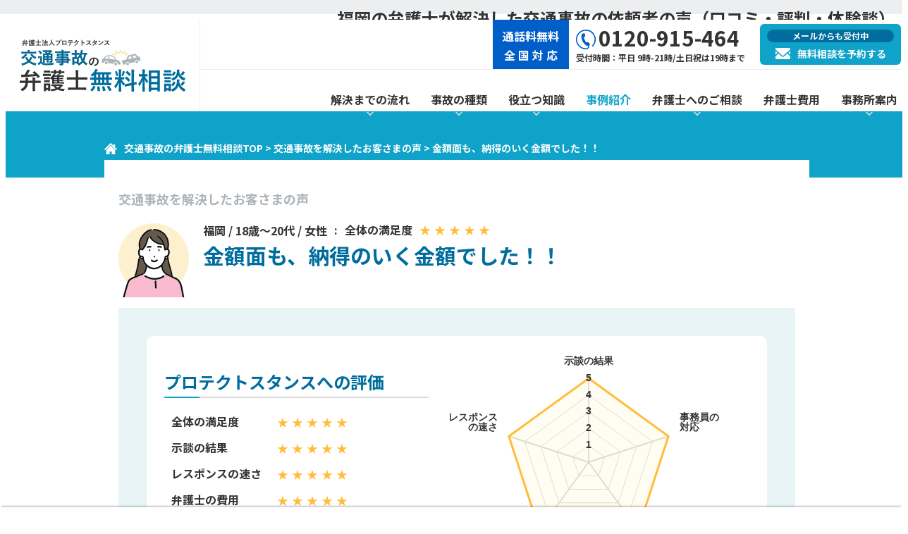

--- FILE ---
content_type: text/html; charset=UTF-8
request_url: https://ps-jiko.jp/reputation/voice_66
body_size: 10260
content:
<!doctype html><html lang="ja" ><head><meta charset="UTF-8" /><meta name="viewport" content="width=device-width, initial-scale=1" /><meta http-equiv="x-dns-prefetch-control" content="on"><link rel="dns-prefetch" href="//ps-jiko.jp"><link rel="dns-prefetch" href="//www.googletagmanager.com"><link rel="dns-prefetch" href="//www.google.com"><link rel="dns-prefetch" href="//www.facebook.com"><link rel="dns-prefetch" href="//twitter.com"><link rel="dns-prefetch" href="//line.me"><link rel="dns-prefetch" href="//fonts.gstatic.com"><link rel="dns-prefetch" href="//fonts.googleapis.com"><link rel="preconnect" href="//ps-jiko.jp"><link rel="preconnect" href="//fonts.gstatic.com" crossorigin><link rel="preconnect" href="//fonts.googleapis.com" crossorigin><meta name='robots' content='index, follow, max-image-preview:large, max-snippet:-1, max-video-preview:-1' /><title>金額面も、納得のいく金額でした！！|交通事故の弁護士無料相談はプロテクトスタンス</title><meta name="description" content="弁護士法人プロテクトスタンスに依頼して交通事故を解決されたお客さまから「金額面も、納得のいく金額でした！！」という声をいただきました。本サイトでは満足度評価、年代、性別、地域などから口コミ・評判を検索できます。" /><link rel="canonical" href="https://ps-jiko.jp/reputation/voice_66" /><meta property="og:locale" content="ja_JP" /><meta property="og:type" content="article" /><meta property="og:title" content="金額面も、納得のいく金額でした！！|交通事故の弁護士無料相談はプロテクトスタンス" /><meta property="og:description" content="弁護士法人プロテクトスタンスに依頼して交通事故を解決されたお客さまから「金額面も、納得のいく金額でした！！」という声をいただきました。本サイトでは満足度評価、年代、性別、地域などから口コミ・評判を検索できます。" /><meta property="og:url" content="https://ps-jiko.jp/reputation/voice_66" /><meta property="og:site_name" content="交通事故の弁護士無料相談はプロテクトスタンス" /><meta property="article:modified_time" content="2025-02-13T07:02:04+00:00" /><meta property="og:image" content="https://ps-jiko.jp/cms-wdps/wp-content/themes/ps-jiko/assets/images/ogp_reputation.png" /><meta property="og:image:width" content="1200" /><meta property="og:image:height" content="630" /><meta property="og:image:type" content="image/png" /><meta name="twitter:card" content="summary_large_image" /> <script type="application/ld+json" class="yoast-schema-graph">{"@context":"https://schema.org","@graph":[{"@type":"WebPage","@id":"https://ps-jiko.jp/reputation/voice_66","url":"https://ps-jiko.jp/reputation/voice_66","name":"金額面も、納得のいく金額でした！！ | 交通事故の弁護士無料相談はプロテクトスタンス","isPartOf":{"@id":"https://ps-jiko.jp/#website"},"datePublished":"2023-06-06T01:10:17+00:00","dateModified":"2025-02-13T07:02:04+00:00","description":"弁護士法人プロテクトスタンスに依頼して交通事故を解決されたお客さまから「金額面も、納得のいく金額でした！！」という声をいただきました。本サイトでは満足度評価、年代、性別、地域などから口コミ・評判を検索できます。","breadcrumb":{"@id":"https://ps-jiko.jp/reputation/voice_66#breadcrumb"},"inLanguage":"ja","potentialAction":[{"@type":"ReadAction","target":["https://ps-jiko.jp/reputation/voice_66"]}]},{"@type":"BreadcrumbList","@id":"https://ps-jiko.jp/reputation/voice_66#breadcrumb","itemListElement":[{"@type":"ListItem","position":1,"name":"ホーム","item":"https://ps-jiko.jp/"},{"@type":"ListItem","position":2,"name":"交通事故を解決したお客さまの声","item":"https://ps-jiko.jp/reputation"},{"@type":"ListItem","position":3,"name":"金額面も、納得のいく金額でした！！"}]},{"@type":"WebSite","@id":"https://ps-jiko.jp/#website","url":"https://ps-jiko.jp/","name":"交通事故の弁護士無料相談はプロテクトスタンス","description":"","publisher":{"@id":"https://ps-jiko.jp/#organization"},"potentialAction":[{"@type":"SearchAction","target":{"@type":"EntryPoint","urlTemplate":"https://ps-jiko.jp/?s={search_term_string}"},"query-input":"required name=search_term_string"}],"inLanguage":"ja"},{"@type":"Organization","@id":"https://ps-jiko.jp/#organization","name":"弁護士法人プロテクトスタンス","url":"https://ps-jiko.jp/","logo":{"@type":"ImageObject","inLanguage":"ja","@id":"https://ps-jiko.jp/#/schema/logo/image/","url":"https://ps-jiko.jp/cms-wdps/wp-content/uploads/ogp.png","contentUrl":"https://ps-jiko.jp/cms-wdps/wp-content/uploads/ogp.png","width":1200,"height":630,"caption":"弁護士法人プロテクトスタンス"},"image":{"@id":"https://ps-jiko.jp/#/schema/logo/image/"}}]}</script> <meta name="keywords" content="交通事故,弁護士,口コミ,評判,プロテクトスタンス" /><link rel="stylesheet" href="https://fonts.googleapis.com/css2?family=Noto+Sans+JP:wght@400;700&display=swap" media="print" onload="this.media='all'"><link rel="icon" href="https://ps-jiko.jp/cms-wdps/wp-content/themes/ps-jiko/assets/images/favicon.ico"><link href="https://ps-jiko.jp/cms-wdps/wp-content/themes/ps-jiko/assets/style/style.css?202504110636" rel="stylesheet"><link href="https://ps-jiko.jp/cms-wdps/wp-content/themes/ps-jiko/assets/style/pages/reputation.css?202501300237" rel="stylesheet">  <script>(function(w,d,s,l,i){w[l]=w[l]||[];w[l].push({'gtm.start':
new Date().getTime(),event:'gtm.js'});var f=d.getElementsByTagName(s)[0],
j=d.createElement(s),dl=l!='dataLayer'?'&l='+l:'';j.async=true;j.src=
'https://www.googletagmanager.com/gtm.js?id='+i+dl;f.parentNode.insertBefore(j,f);
})(window,document,'script','dataLayer','GTM-P66R76R');</script> </head><body class="reputations-template-default single single-reputations postid-4130 voice_66"> <noscript><iframe src="https://www.googletagmanager.com/ns.html?id=GTM-P66R76R"
height="0" width="0" style="display:none;visibility:hidden"></iframe></noscript><div class="container"><div class="page-main-heading"><h1>福岡の弁護士が解決した交通事故の依頼者の声（口コミ・評判・体験談）</h1></div><header class="header" id="headerGroup"><div class="hd__inner"> <a href="https://ps-jiko.jp" class="logo"> <picture> <source srcset="https://ps-jiko.jp/cms-wdps/wp-content/themes/ps-jiko/assets/images/logo_2_c.svg" media="(min-width: 769px)" width="300" height="94"></source> <img src="https://ps-jiko.jp/cms-wdps/wp-content/themes/ps-jiko/assets/images/logo_1_c.svg" alt="弁護士法人プロテクトスタンス 交通事故の弁護士無料相談" width="300" height="42"> </picture> </a> <button class="sp-menu-open" id="spMenuTrigger"> <span>スマートフォンメニューを開く</span><div class="hum"><span></span></div> </button><div class="nav-container pc-nav"><nav class="info-block"><div class="info__content"><div class="tel-block"> <span class="tel__label"> 通話料無料<br> <span class="qis"> <span>全</span><span>国</span><span>対</span><span>応</span> </span> </span><div class="tel__num"> <a href="tel:0120915464" class="tel__btn cv-p-hd1"><span>0120-915-464</span></a> <small class="tel__memo">受付時間：平日 9時-21時/土日祝は19時まで</small></div></div> <a href="/reservation" class="reserve-block cv-r-hd1"> <span class="reserve__memo">メールからも受付中</span><div class="reserve__btn"><span>無料相談を予約する</span></div> </a></div></nav><nav class="gn"><ul class="gn__list" id="gNav"><li class="gn__list__item "> <a href="/flow" class="gn__list__link"><span>解決までの流れ</span></a><div class="mega-drop-menu"><div class="mega-drop-menu__inner"><div class="menu-head">解決までの流れ</div><div class="menu"><div class="menu__left"> <a href="/flow" class="menu__tri left-arrow-link"><span class="a-inner">解決までの流れトップページ</span></a><div class="child-list"> <a href="/flow#flow-1" class="menu__tri left-arrow-link"><span class="a-inner">1. 事故発生直後</span></a> <a href="/flow#flow-2" class="menu__tri left-arrow-link"><span class="a-inner">2. ケガの治療(入院・通院)</span></a> <a href="/flow#flow-3" class="menu__tri left-arrow-link"><span class="a-inner">3. 症状固定</span></a> <a href="/flow#flow-4" class="menu__tri left-arrow-link"><span class="a-inner">4. 後遺障害の等級認定</span></a> <a href="/flow#flow-5" class="menu__tri left-arrow-link"><span class="a-inner">5. 示談交渉</span></a></div></div><div class="menu__right"> <a href="/flow/problem" class="menu__tri left-arrow-link"><span class="a-inner">交通事故のよくある悩みや不安</span></a> <a href="/damages" class="menu__tri left-arrow-link"><span class="a-inner">交通事故で請求できる損害</span></a></div></div></div></div></li><li class="gn__list__item "> <a href="/kind" class="gn__list__link"><span>事故の種類</span></a><div class="mega-drop-menu"><div class="mega-drop-menu__inner"><div class="menu-head">事故の種類</div><div class="menu"><div class="menu__left full"> <a href="/kind" class="menu__tri left-arrow-link"><span class="a-inner">事故の種類トップページ</span></a><div class="child-list"> <a href="/kind/injured" class="menu__tri left-arrow-link"><span class="a-inner">ケガをした</span></a> <a href="/kind/property-damage" class="menu__tri left-arrow-link"><span class="a-inner">物損事故に遭った</span></a> <a href="/kind/permanent" class="menu__tri left-arrow-link"><span class="a-inner">後遺障害が残った</span></a> <a href="/kind/offender" class="menu__tri left-arrow-link"><span class="a-inner">交通事故を起こしてしまった</span></a> <a href="/kind/fatality" class="menu__tri left-arrow-link"><span class="a-inner">家族が亡くなった</span></a></div></div></div></div></div></li><li class="gn__list__item "> <a href="/useful" class="gn__list__link"><span>役立つ知識</span></a><div class="mega-drop-menu"><div class="mega-drop-menu__inner"><div class="menu-head">役立つ知識</div><div class="menu"><div class="menu__left full"> <a href="/useful" class="menu__tri left-arrow-link"><span class="a-inner">役立つ知識 トップページ</span></a><div class="child-list"> <a href="/faq" class="menu__tri left-arrow-link"><span class="a-inner">交通事故のよくあるご相談Q&A</span></a> <a href="/column" class="menu__tri left-arrow-link"><span class="a-inner">解決！交通事故の弁護士コラム</span></a> <a href="/glossary" class="menu__tri left-arrow-link"><span class="a-inner">やさしい交通事故の用語集</span></a></div></div></div></div></div></li><li class="gn__list__item is-current"> <a href="/case" class="gn__list__link"><span>事例紹介</span></a><div class="mega-drop-menu"><div class="mega-drop-menu__inner"><div class="menu-head">事例紹介</div><div class="menu"><div class="menu__left"> <a href="/case" class="menu__tri left-arrow-link"><span class="a-inner">交通事故の解決事例</span></a></div><div class="menu__right"> <a href="/reputation" class="menu__tri left-arrow-link"><span class="a-inner">交通事故を解決したお客さまの声</span></a></div></div></div></div></li><li class="gn__list__item "> <a href="/merit" class="gn__list__link"><span>弁護士へのご相談</span></a><div class="mega-drop-menu"><div class="mega-drop-menu__inner"><div class="menu-head">弁護士へのご相談</div><div class="menu"><div class="menu__left"> <a href="/strength" class="menu__tri left-arrow-link"><span class="a-inner">プロテクトスタンスの強み</span></a> <a href="/merit" class="menu__tri left-arrow-link"><span class="a-inner">弁護士に相談するメリット</span></a></div><div class="menu__right"> <a href="/consulting" class="menu__tri left-arrow-link"><span class="a-inner">弁護士へのご相談の流れ</span></a></div></div></div></div></li><li class="gn__list__item no-sub "><a href="/fee" class="gn__list__link"><span>弁護士費用</span></a></li><li class="gn__list__item "> <a href="/access" class="gn__list__link"><span>事務所案内</span></a><div class="mega-drop-menu"><div class="mega-drop-menu__inner"><div class="menu-head">事務所案内</div><div class="menu multi"><div class="menu-col"><div class="menu__left"> <a href="/lawyer" class="menu__tri left-arrow-link"><span class="a-inner">弁護士のご紹介</span></a> <a href="/about" class="menu__tri left-arrow-link"><span class="a-inner">事務所の概要</span></a></div></div><div class="menu-col"><div class="menu__left full"> <a href="/access" class="menu__tri left-arrow-link"><span class="a-inner">アクセス</span></a><div class="child-list"> <a href="/access/tokyo" class="menu__tri left-arrow-link"><span class="a-inner">東京事務所</span></a> <a href="/access/osaka" class="menu__tri left-arrow-link"><span class="a-inner">大阪事務所</span></a> <a href="/access/sapporo" class="menu__tri left-arrow-link"><span class="a-inner">札幌事務所</span></a> <a href="/access/hiroshima" class="menu__tri left-arrow-link"><span class="a-inner">広島事務所</span></a> <a href="/access/sendai" class="menu__tri left-arrow-link"><span class="a-inner">仙台事務所</span></a> <a href="/access/fukuoka" class="menu__tri left-arrow-link"><span class="a-inner">福岡事務所</span></a> <a href="/access/omiya" class="menu__tri left-arrow-link"><span class="a-inner">大宮事務所</span></a> <a href="/access/taiwan" class="menu__tri left-arrow-link"><span class="a-inner">台湾事務所</span></a> <a href="/access/nagoya" class="menu__tri left-arrow-link"><span class="a-inner">名古屋事務所</span></a></div></div></div></div></div></div></li></ul></nav></div><div class="sp-nav"><div class="sp-nav__floor"><div class="sp-nav__block p1"><p class="title">事故の解決に関すること</p><dl class="sp-nav__items"><dt class="sp-nav__title js-accordion-trigger">解決までの流れ</dt><dd class="sp-nav__menu js-accordion-container"> <a href="/flow" class="sp-nav__menu__tri left-arrow-link"><span class="a-inner">解決までの流れトップページ</span></a><div class="sp-nav__child-list"> <a href="/flow#flow-1" class="sp-nav__menu__tri left-arrow-link"><span class="a-inner">1. 事故発生直後</span></a> <a href="/flow#flow-2" class="sp-nav__menu__tri left-arrow-link"><span class="a-inner">2. ケガの治療(入院・通院)</span></a> <a href="/flow#flow-3" class="sp-nav__menu__tri left-arrow-link"><span class="a-inner">3. 症状固定</span></a> <a href="/flow#flow-4" class="sp-nav__menu__tri left-arrow-link"><span class="a-inner">4. 後遺障害の等級認定</span></a> <a href="/flow#flow-5" class="sp-nav__menu__tri left-arrow-link"><span class="a-inner">5. 示談交渉</span></a></div> <a href="/flow/problem" class="sp-nav__menu__tri left-arrow-link"><span class="a-inner">交通事故のよくある悩みや不安</span></a> <a href="/damages" class="sp-nav__menu__tri left-arrow-link border-b-none"><span class="a-inner">交通事故で請求できる損害</span></a></dd></dl><dl class="sp-nav__items"><dt class="sp-nav__title js-accordion-trigger">事故の種類</dt><dd class="sp-nav__menu js-accordion-container"> <a href="/kind" class="sp-nav__menu__tri left-arrow-link"><span class="a-inner">事故の種類トップページ</span></a><div class="sp-nav__child-list"> <a href="/kind/injured" class="sp-nav__menu__tri left-arrow-link"><span class="a-inner">ケガをした</span></a> <a href="/kind/permanent" class="sp-nav__menu__tri left-arrow-link"><span class="a-inner">後遺障害が残った</span></a> <a href="/kind/fatality" class="sp-nav__menu__tri left-arrow-link"><span class="a-inner">家族が亡くなった</span></a> <a href="/kind/property-damage" class="sp-nav__menu__tri left-arrow-link"><span class="a-inner">物損事故に遭った</span></a> <a href="/kind/offender" class="sp-nav__menu__tri left-arrow-link border-b-none"><span class="a-inner">交通事故を起こしてしまった</span></a></div></dd></dl><dl class="sp-nav__items"><dt class="sp-nav__title js-accordion-trigger">事例紹介</dt><dd class="sp-nav__menu js-accordion-container"> <a href="/case" class="sp-nav__menu__tri left-arrow-link"><span class="a-inner">交通事故の解決事例</span></a> <a href="/reputation" class="sp-nav__menu__tri left-arrow-link border-b-none"><span class="a-inner">交通事故を解決したお客さまの声</span></a></dd></dl></div><div class="sp-nav__block p2"><p class="title">弁護士へのご相談に関すること</p><dl class="sp-nav__items"><dt class="sp-nav__title js-accordion-trigger">弁護士へのご相談</dt><dd class="sp-nav__menu js-accordion-container"> <a href="/strength" class="sp-nav__menu__tri left-arrow-link"><span class="a-inner">プロテクトスタンスの強み</span></a> <a href="/merit" class="sp-nav__menu__tri left-arrow-link"><span class="a-inner">弁護士に依頼するメリット</span></a> <a href="/consulting" class="sp-nav__menu__tri left-arrow-link border-b-none"><span class="a-inner">選べるご相談方法</span></a></dd></dl><dl class="sp-nav__items"><dt class="sp-nav__title js-accordion-trigger">弁護士費用</dt><dd class="sp-nav__menu js-accordion-container"> <a href="/fee" class="sp-nav__menu__tri left-arrow-link"><span class="a-inner">交通事故の弁護士費用</span></a><div class="sp-nav__child-list"> <a href="/fee/with" class="sp-nav__menu__tri left-arrow-link"><span class="a-inner">弁護士費用特約がある場合</span></a> <a href="/fee/without" class="sp-nav__menu__tri left-arrow-link"><span class="a-inner">弁護士費用特約がない場合</span></a></div></dd></dl><dl class="sp-nav__items"><dt class="sp-nav__title js-accordion-trigger">事務所案内</dt><dd class="sp-nav__menu js-accordion-container"> <a href="/lawyer" class="sp-nav__menu__tri left-arrow-link"><span class="a-inner">弁護士のご紹介</span></a> <a href="/about" class="sp-nav__menu__tri left-arrow-link"><span class="a-inner">事務所の概要</span></a> <a href="/access" class="sp-nav__menu__tri left-arrow-link"><span class="a-inner">アクセス</span></a><div class="sp-nav__child-list"> <a href="/access/tokyo" class="sp-nav__menu__tri left-arrow-link"><span class="a-inner">東京事務所</span></a> <a href="/access/sapporo" class="sp-nav__menu__tri left-arrow-link"><span class="a-inner">札幌事務所</span></a> <a href="/access/sendai" class="sp-nav__menu__tri left-arrow-link"><span class="a-inner">仙台事務所</span></a> <a href="/access/omiya" class="sp-nav__menu__tri left-arrow-link"><span class="a-inner">大宮事務所</span></a> <a href="/access/nagoya" class="sp-nav__menu__tri left-arrow-link"><span class="a-inner">名古屋事務所</span></a> <a href="/access/osaka" class="sp-nav__menu__tri left-arrow-link"><span class="a-inner">大阪事務所</span></a> <a href="/access/hiroshima" class="sp-nav__menu__tri left-arrow-link"><span class="a-inner">広島事務所</span></a> <a href="/access/fukuoka" class="sp-nav__menu__tri left-arrow-link"><span class="a-inner">福岡事務所</span></a> <a href="/access/taiwan" class="sp-nav__menu__tri left-arrow-link border-b-none"><span class="a-inner">台湾事務所</span></a></div></dd></dl><div> <a href="/reservation" class="sp-nav__link_btn blue cv-r-hd2"><span class="a-inner">お問い合わせ</span></a></div></div><div class="sp-nav__block p3"><p class="title">交通事故の解決に役立つ知識</p> <a href="/useful" class="sp-nav__link_btn"> <span class="a-inner">役立つ知識トップページ</span></a> <a href="/faq" class="sp-nav__link_btn"> <span class="a-inner">交通事故のよくあるご相談Q&A</span></a> <a href="/column" class="sp-nav__link_btn"> <span class="a-inner">解決！交通事故の弁護士コラム</span></a> <a href="/glossary" class="sp-nav__link_btn"> <span class="a-inner">やさしい交通事故の用語集</span></a></div></div><div class="sp-nav__info"><ul class="sp-nav__info__list"><li><a href="/news" class="left-arrow-link"><span class="a-inner">最新情報</span></a></li><li><a href="/about" class="left-arrow-link"><span class="a-inner">事務所概要</span></a></li><li><a href="/massmedia" class="left-arrow-link"><span class="a-inner">メディアの方へ</span></a></li><li><a href="/site-map" class="left-arrow-link"><span class="a-inner">サイトマップ</span></a></li></ul><ul class="sp-nav__info__list--sub"><li> <a href="/agreement"> <span class="a-inner">ウェブコンテンツ利用規約</span> </a></li><li> <a href="/privacy-policy" class="separate"> <span class="a-inner">プライバシーポリシー</span> </a></li><li> <a href="/security"> <span class="a-inner">情報セキュリティ基本方針</span> </a></li><li> <a href="/customer-harassment" class="separate"> <span class="a-inner">カスタマーハラスメントに対する基本方針</span> </a></li><li> <a href="/antisocial"> <span class="a-inner">反社会的勢力に対する基本方針</span> </a></li><li> <a href="/transaction" class="separate"> <span class="a-inner">特定商取引法に基づく表記</span> </a></li></ul></div><div class="text-center"> <button class="close-btn" id="spNavClose"><span>メニューを閉じる</span></button></div></div></div></header><div class="pan"><div class="breadcrumbs" typeof="BreadcrumbList" vocab="https://schema.org/"> <span property="itemListElement" typeof="ListItem"><a property="item" typeof="WebPage" title="Go to 交通事故の弁護士無料相談はプロテクトスタンス." href="https://ps-jiko.jp" class="home" ><span property="name">交通事故の弁護士無料相談TOP</span></a><meta property="position" content="1"></span> &gt; <span property="itemListElement" typeof="ListItem"><a property="item" typeof="WebPage" title="交通事故を解決したお客さまの声へ移動する" href="https://ps-jiko.jp/reputation" class="archive post-reputations-archive" ><span property="name">交通事故を解決したお客さまの声</span></a><meta property="position" content="2"></span> &gt; <span property="itemListElement" typeof="ListItem"><span property="name" class="post post-reputations current-item">金額面も、納得のいく金額でした！！</span><meta property="url" content="https://ps-jiko.jp/reputation/voice_66"><meta property="position" content="3"></span></div></div><main><article class="l-content pez"><section><div class="l-sp-size"><div class="post-head-container"> <span class="post-head-sub">交通事故を解決したお客さまの声</span></div><div class="rep-header pb20"><div class="thumb"> <img src="https://ps-jiko.jp/cms-wdps/wp-content/themes/ps-jiko/assets/images/ico_voice_w_o18.svg" alt="18歳～20代女性" width="100" height="106"></div><div class="rep-p-props"><div class="rep-p-unit"> <span class="area">福岡</span> / <span class="age">18歳～20代</span> / <span class="age">女性</span></div><div class="flex star-group"> <span class="star-group-head">全体の満足度</span><div class="all"><span class="star"></span><span class="star"></span><span class="star"></span><span class="star"></span><span class="star"></span></div></div></div><h2 class="rep-head">金額面も、納得のいく金額でした！！</h2></div></div><div class="voc"><div class="voc__inner"><div class="review"><div class="marks"><h3 class="sec-level-head">プロテクトスタンスへの評価</h3><div class="flex star-group"> <span class="star-group-head">全体の満足度</span><div class="singly"> <span class="star"></span><span class="star"></span><span class="star"></span><span class="star"></span><span class="star"></span></div></div><div class="flex star-group"> <span class="star-group-head">示談の結果</span><div class="singly"> <span class="star"></span><span class="star"></span><span class="star"></span><span class="star"></span><span class="star"></span></div></div><div class="flex star-group"> <span class="star-group-head">レスポンスの速さ</span><div class="singly"> <span class="star"></span><span class="star"></span><span class="star"></span><span class="star"></span><span class="star"></span></div></div><div class="flex star-group"> <span class="star-group-head">弁護士の費用</span><div class="singly"> <span class="star"></span><span class="star"></span><span class="star"></span><span class="star"></span><span class="star"></span></div></div><div class="flex star-group"> <span class="star-group-head">弁護士の対応</span><div class="singly"> <span class="star"></span><span class="star"></span><span class="star"></span><span class="star"></span><span class="star"></span></div></div><div class="flex star-group"> <span class="star-group-head">事務員の対応</span><div class="singly"> <span class="star"></span><span class="star"></span><span class="star"></span><span class="star"></span><span class="star"></span></div></div></div><div class="chart"><canvas 
 id="chart" 
 data-j="5" 
 data-r="5" 
 data-m="5" 
 data-l="5" 
 data-p="5"></canvas></div></div><div class="rep-content-block"><div class="rep-content-block__inner"><div class="rep-content"><h3 class="sec-level-head c-p-blue2">ご満足いただけたこと</h3><div class="post-update"><p>事務さん（電話してくれた人）が親身になって話をしてくれた。<br> 金額面も、納得のいく金額でした！！<br> この度は、本当にありがとうございました。</p></div></div><div class="rep-content"><h3 class="sec-level-head c-p-blue2">ご不満に思われたこと</h3><div class="post-update"><p>特にありません。</p></div></div><div class="rep-content"><h3 class="sec-level-head c-p-blue2">同じような悩みを抱えている方へ</h3><div class="post-update"><p>まずは無料相談してみるべき！！</p></div></div></div><div class="consumers-memo"><h3 class="consumers-memo-head">お客さまアンケート</h3><ul><li><img src="https://ps-jiko.jp/cms-wdps/wp-content/uploads/125057_front.png" alt="お客さまアンケート画像の表" width="149" height="210"></li><li><img src="https://ps-jiko.jp/cms-wdps/wp-content/uploads/125057_back.png" alt="お客さまアンケート画像の裏" width="149" height="210"></li></ul></div></div></div><div class="voc__inner sec from-lawyer pt30 pb30"><div class="rep-content-block"><div class="rep-content-block__inner"><div class="rep-content"><h3 class="sec-level-head c-p-blue2">弁護士からのメッセージ</h3><div class="post-update"><p>このたびは、弊事務所にご依頼をいただき、誠にありがとうございました。解決に至る道のりは決して平坦ではなかったと思いますが、ご納得いただける結果を得られたとのこと、大変に嬉しく思います。</p><p>また、「親身になって話をしてくれた」とのお言葉、ありがとうございます。私たちは、交通事故の被害に遭われた方々が、少しでも安心して前に進めるよう、寄り添う姿勢を大切にしています。今回も、適正な賠償金の獲得を目指し、示談交渉を重ねた結果、ご満足いただける形での解決となりました。</p><p>福岡事務所では、これまで数多くの交通事故案件を解決し、豊富な知識と経験を活かしてまいりました。「弁護士に相談して良かった」と思っていただけるよう、これからも全力でサポートしてまいります。改めて、私たちを信頼し、大切な問題をお任せいただきましたことに、心より感謝申し上げます。どうぞお身体を大切に、穏やかな日々をお過ごしください。</p></div></div></div><div class="from-lawyer__thumbnail"> <img src="https://ps-jiko.jp/cms-wdps/wp-content/themes/ps-jiko/assets/images/img_reputation_from_lawyer.png" alt="" width="400" height="600"></div></div></div></div><div class="l-sp-size"><div class="flex social-block"> <a href="https://www.facebook.com/share.php?u=https://ps-jiko.jp/reputation/voice_66" rel="nofollow noopener" target="_blank" class="ico fb"><img src="https://ps-jiko.jp/cms-wdps/wp-content/themes/ps-jiko/assets/images/ico_fb.svg" alt="facebook" width="30" height="30"></a> <a href="https://twitter.com/share?url=https://ps-jiko.jp/reputation/voice_66&text=金額面も、納得のいく金額でした！！" rel="nofollow noopener" target="_blank" class="ico tw"><img src="https://ps-jiko.jp/cms-wdps/wp-content/themes/ps-jiko/assets/images/ico_x.png" alt="x" width="30" height="30"></a> <a href="http://line.me/R/msg/text/?https://ps-jiko.jp/reputation/voice_66%0a金額面も、納得のいく金額でした！！" target="_blank" rel="nofollow noopener" class="ico line"><img src="https://ps-jiko.jp/cms-wdps/wp-content/themes/ps-jiko/assets/images/ico_line.svg" alt="line" width="30" height="30"></a></div></div></section><div class="l-sp-size"><div class="pager"><div class="pager-block"> <a class="btn border prev-link" href="https://ps-jiko.jp/reputation/voice_65" rel="prev"><span>前の記事</span></a> <a class="btn border next-link" href="https://ps-jiko.jp/reputation/voice_67" rel="next"><span>次の記事</span></a></div></div><div class="sorting-block"><h3 class="sec-level-head"><span class="ico-search">お客さまの声を探す</span></h3><dl class="sorting has-star sort-1"><dt>満足度評価から探す</dt><dd> <a href="/reputation-rank/rank5" class="btn-left-arrow2"><div class="flex flex--align-center"> <span class="flex"><span class="star"></span><span class="star"></span><span class="star"></span><span class="star"></span><span class="star"></span></span> <span>満足</span></div> </a> <a href="/reputation-rank/rank4" class="btn-left-arrow2"><div class="flex flex--align-center"> <span class="flex"><span class="star"></span><span class="star"></span><span class="star"></span><span class="star"></span><span class="no-star"></span></span> <span>やや満足</span></div> </a> <a href="/reputation-rank/rank3" class="btn-left-arrow2"><div class="flex flex--align-center"> <span class="flex"><span class="star"></span><span class="star"></span><span class="star"></span><span class="no-star"></span><span class="no-star"></span></span> <span>ふつう</span></div> </a> <a href="/reputation-rank/rank2" class="btn-left-arrow2"><div class="flex flex--align-center"> <span class="flex"><span class="star"></span><span class="star"></span><span class="no-star"></span><span class="no-star"></span><span class="no-star"></span></span> <span>やや不満</span></div> </a> <a href="/reputation-rank/rank1" class="btn-left-arrow2"><div class="flex flex--align-center"> <span class="flex"><span class="star"></span><span class="no-star"></span><span class="no-star"></span><span class="no-star"></span><span class="no-star"></span></span> <span>不満</span></div> </a></dd></dl><dl class="sorting sort-2"><dt>弁護士費用特約から探す</dt><dd> <a href="/reputation-specialcontract/with" class="btn-left-arrow2"><span>弁護士費用特約あり</span></a> <a href="/reputation-specialcontract/without" class="btn-left-arrow2"><span>弁護士費用特約なし</span></a></dd></dl><dl class="sorting sort-1"><dt>年齢から探す</dt><dd> <a href="/reputation-age/under18" class="btn-left-arrow2"><span>18歳未満</span></a> <a href="/reputation-age/age18" class="btn-left-arrow2"><span>18歳～20代</span></a> <a href="/reputation-age/age30" class="btn-left-arrow2"><span>30代</span></a> <a href="/reputation-age/age40" class="btn-left-arrow2"><span>40代</span></a> <a href="/reputation-age/age50" class="btn-left-arrow2"><span>50代</span></a> <a href="/reputation-age/age60" class="btn-left-arrow2"><span>60代以上</span></a></dd></dl><dl class="sorting sort-2"><dt>性別から探す</dt><dd> <a href="/reputation-gender/men" class="btn-left-arrow2"><span>男性</span></a> <a href="/reputation-gender/women" class="btn-left-arrow2"><span>女性</span></a></dd></dl><dl class="sorting sort-1"><dt>地域から探す</dt><dd> <a href="/reputation-area/tokyo" class="btn-left-arrow2"><span>東京</span></a> <a href="/reputation-area/sapporo" class="btn-left-arrow2"><span>札幌</span></a> <a href="/reputation-area/sendai" class="btn-left-arrow2"><span>仙台</span></a> <a href="/reputation-area/omiya" class="btn-left-arrow2"><span>大宮</span></a> <a href="/reputation-area/nagoya" class="btn-left-arrow2"><span>名古屋</span></a> <a href="/reputation-area/osaka" class="btn-left-arrow2"><span>大阪</span></a> <a href="/reputation-area/hiroshima" class="btn-left-arrow2"><span>広島</span></a> <a href="/reputation-area/fukuoka" class="btn-left-arrow2"><span>福岡</span></a></dd></dl></div><div class="parent-link-block l-sp-size"> <a href="/reputation" class="circle-link"><span>交通事故を解決したお客さまの声トップへ</span></a></div></div><div class="excursion-link"> <a href="/case" class="excursion-link-item ico-case"><span>交通事故の解決事例</span></a></div></article><section class="worry-wrap"><div class="worry-head-block"><div class="worry-head-inner"><h2 class="worry-heading"> <span class="colored">交通事故でお困りの方へ</span> <span>どのようなことで<br class="sp">お悩みですか？</span></h2></div></div><ul class="worry-list"><li> <a href="/flow/problem/firstly" class="worry-list-link wl-1"><div><span class="c-p-blue2">事故直後</span>で<br>どうすればいいか分からない</div> </a></li><li> <a href="/flow/problem/abort" class="worry-list-link wl-5"><div>保険会社から<span class="c-p-blue2">治療打ち切り</span><br>と言われた</div> </a></li><li> <a href="/flow/problem/closure" class="worry-list-link wl-2"><div><span class="c-p-blue2">休業損害</span>に納得できない</div> </a></li><li> <a href="/flow/problem/fault" class="worry-list-link wl-6"><div><span class="c-p-blue2">過失割合</span>に納得できない</div> </a></li><li> <a href="/flow/problem/settlement" class="worry-list-link wl-3"><div>提示された<span class="c-p-blue2">示談金額</span>が低すぎる<br>と感じる</div> </a></li><li> <a href="/flow/problem/compensation" class="worry-list-link wl-7"><div><span class="c-p-blue2">慰謝料の金額</span>に納得できない</div> </a></li><li> <a href="/flow/problem/lost-profits" class="worry-list-link wl-8"><div><span class="c-p-blue2">逸失利益</span>をきちんと請求したい</div> </a></li><li> <a href="/flow/problem/grade" class="worry-list-link wl-4"><div><span class="c-p-blue2">後遺障害</span>が<br>認定されない・等級が低い</div> </a></li></ul></section><section class="cv-wrap"><div class="cv-head-block"><figure> <img 
 srcset="https://ps-jiko.jp/cms-wdps/wp-content/themes/ps-jiko/assets/images/pic_cta_lawyers_sp.png w522,
 https://ps-jiko.jp/cms-wdps/wp-content/themes/ps-jiko/assets/images/pic_cta_lawyers_sp.png w524" 
 src="https://ps-jiko.jp/cms-wdps/wp-content/themes/ps-jiko/assets/images/pic_cta_lawyers_pc.png" sizes="(min-width:769px) 100vw, 524px" alt="弁護士の先生" width="262" height="177"><figcaption><span>弁護士 有賀祐一</span><span>弁護士 金岡紗矢香</span></figcaption></figure><h3 class="cv-heading"> <span class="text1">交通事故<small>に</small>強い弁護士<small>が</small></span> <span class="text2">あなたの交渉をサポートいたします。</span></h3></div><div class="cv-content-block"><div class="cv-tel"><p class="note">交通事故に関するご相談は何度でも無料。<br class="sp">まずはお気軽にお問い合わせください。</p><div class="tel-block"> <span class="tel__label">通話料無料 <span class="sss"> / </span> <br class="pc"> <span class="qis"> <span>全</span><span>国</span><span>対</span><span>応</span> </span> </span><div class="tel__num"> <span class="tel__btn"><span>0120-915-464</span></span> <small class="tel__memo">受付時間：平日 9時-21時/土日祝は19時まで</small></div></div> <a href="tel:0120915464" class="tel-de-btn cv-p-ky1"><span>電話で相談する</span></a></div><div class="cv-web"><div class="text-center"> <span class="cv-web-note">メールからもご相談の予約ができます。</span> <a href="/reservation" class="cv-web-reserve-btn cv-r-ky1"><span>無料相談を予約する</span></a></div></div></div></section></main><footer class="footer"><nav class="ft-nav"><div class="l-content flex flex--between"><div class="ft-nav__blocks"><dl class="cd-info"><dt class="info__head"><img src="https://ps-jiko.jp/cms-wdps/wp-content/themes/ps-jiko/assets/images/logo_2.svg" alt="弁護士法人プロテクトスタンス　交通事故の弁護士無料相談" width="244" height="77"></dt><dd class="info__content"><div class="tel-block"> <span class="tel__label">通話料無料 | 全国対応</span> <a href="tel:0120915464" class="tel__btn cv-p-f1"><span>0120-915-464</span></a> <small class="tel__memo">受付時間：平日 9時-21時/土日祝は19時まで</small></div> <a href="/reservation" class="reserve-block cv-r-f1"> <span class="reserve__memo">メールからも受付中</span><div class="reserve__btn"><span>無料相談を予約する</span></div> </a></dd></dl> <address class="address-block"> <img src="https://ps-jiko.jp/cms-wdps/wp-content/themes/ps-jiko/assets/images/logo_lpc.svg" alt="弁護士法人プロテクトスタンス" class="logo-lpc" width="230" height="84"><p class="address">〒100-0006<br>東京都千代田区有楽町2-10-1<br>東京交通会館10F［第一東京弁護士会所属］</p> </address></div><div class="ft-nav__blocks"><div class="ft-nav-item"><p class="borderdekazari">解決までの流れ</p><div class="ft-nav-item__list"> <a href="/flow" class="left-arrow-link"><span>解決までの流れトップページ</span></a><div class="sub"> <a href="/flow#flow-1" class="left-arrow-link"><span>1. 事故発生直後</span></a> <a href="/flow#flow-2" class="left-arrow-link"><span>2. ケガの治療(入院・通院)</span></a> <a href="/flow#flow-3" class="left-arrow-link"><span>3. 症状固定</span></a> <a href="/flow#flow-4" class="left-arrow-link"><span>4. 後遺障害の等級認定</span></a> <a href="/flow#flow-5" class="left-arrow-link"><span>5. 示談交渉</span></a></div> <a href="/flow/problem" class="left-arrow-link"><span>交通事故のよくある悩みや不安</span></a> <a href="/damages" class="left-arrow-link"><span>交通事故で請求できる損害</span></a></div></div><div class="ft-nav-item"><p class="borderdekazari">事故の種類</p><div class="ft-nav-item__list"> <a href="/kind" class="left-arrow-link"><span>事故の種類トップページ</span></a> <a href="/kind/injured" class="left-arrow-link"><span>ケガをした</span></a> <a href="/kind/permanent" class="left-arrow-link"><span>後遺障害が残った</span></a> <a href="/kind/fatality" class="left-arrow-link"><span>家族が亡くなった</span></a> <a href="/kind/property-damage" class="left-arrow-link"><span>物損事故に遭った</span></a> <a href="/kind/offender" class="left-arrow-link"><span>交通事故を起こしてしまった</span></a></div></div><div class="ft-nav-item"><p class="borderdekazari">役立つ知識</p><div class="ft-nav-item__list"> <a href="/useful" class="left-arrow-link"><span>役立つ知識トップページ</span></a> <a href="/faq" class="left-arrow-link"><span>交通事故のよくあるご相談Q&A</span></a> <a href="/column" class="left-arrow-link"><span>解決！交通事故の弁護士コラム</span></a> <a href="/glossary" class="left-arrow-link"><span>やさしい交通事故の用語集</span></a></div></div><div class="ft-nav-item"><p class="borderdekazari">事例紹介</p><div class="ft-nav-item__list"> <a href="/case" class="left-arrow-link"><span>交通事故の解決事例</span></a> <a href="/reputation" class="left-arrow-link"><span>交通事故を解決したお客さまの声</span></a></div></div></div><div class="ft-nav__blocks"><div class="ft-nav-item"><p class="borderdekazari">弁護士へのご相談</p><div class="ft-nav-item__list"> <a href="/strength" class="left-arrow-link"><span>プロテクトスタンスの強み</span></a> <a href="/merit" class="left-arrow-link"><span>弁護士に依頼するメリット</span></a> <a href="/consulting" class="left-arrow-link"><span>選べるご相談方法</span></a></div></div><div class="ft-nav-item"><p class="borderdekazari">プロテクトスタンスについて</p><div class="ft-nav-item__list"> <a href="/lawyer" class="left-arrow-link"><span>弁護士のご紹介</span></a> <a href="/about" class="left-arrow-link"><span>事務所の概要</span></a> <a href="/fee" class="left-arrow-link"><span>弁護士費用</span></a> <a href="/access" class="left-arrow-link"><span>アクセス</span></a><div class="sub"> <a href="/access/tokyo" class="left-arrow-link"><span>東京</span></a> <a href="/access/sapporo" class="left-arrow-link"><span>札幌</span></a> <a href="/access/sendai" class="left-arrow-link"><span>仙台</span></a> <a href="/access/omiya" class="left-arrow-link"><span>大宮</span></a> <a href="/access/nagoya" class="left-arrow-link"><span>名古屋</span></a> <a href="/access/osaka" class="left-arrow-link"><span>大阪</span></a> <a href="/access/hiroshima" class="left-arrow-link"><span>広島</span></a> <a href="/access/fukuoka" class="left-arrow-link"><span>福岡</span></a> <a href="/access/taiwan" class="left-arrow-link"><span>台湾</span></a></div></div></div></div></div></nav><nav class="ft-info"><ul class="info-item__list"><li class="pc"><a href="/massmedia" class="left-arrow-link"><span>メディアの方へ</span></a></li><li class="sp"><a href="/agreement" class="left-arrow-link"><span>ウェブコンテンツ利用規約</span></a></li><li class="sp"><a href="/privacy-policy" class="left-arrow-link"><span>プライバシーポリシー</span></a></li><li class="sp"><a href="/security" class="left-arrow-link"><span>情報セキュリティ基本方針</span></a></li><li class="sp"><a href="/customer-harassment" class="left-arrow-link"><span>カスタマーハラスメントに対する基本方針</span></a></li><li class="sp"><a href="/antisocial" class="left-arrow-link"><span>反社会的勢力に対する基本方針</span></a></li><li class="sp"><a href="/transaction" class="left-arrow-link"><span>特定商取引法に基づく表記</span></a></li><li><a href="/site-map" class="left-arrow-link"><span>サイトマップ</span></a></li></ul><ul class="info-item__list--sub pc"><li><a href="/agreement">ウェブコンテンツ利用規約</a></li><li><a href="/privacy-policy">プライバシーポリシー</a></li><li><a href="/security">情報セキュリティ基本方針</a></li><li><a href="/customer-harassment">カスタマーハラスメントに対する基本方針</a></li><li><a href="/antisocial">反社会的勢力に対する基本方針</a></li><li><a href="/transaction" class="separate">特定商取引法に基づく表記</a></li></ul></nav><div class="ft-other"><div class="sp text-center"> <img src="https://ps-jiko.jp/cms-wdps/wp-content/themes/ps-jiko/assets/images/logo_lpc.svg" alt="弁護士法人プロテクトスタンス" class="logo-splpc" width="135" height="49"></div><div class="social"> <a href="https://twitter.com/ps_Jiko" target="_blank"> <img src="https://ps-jiko.jp/cms-wdps/wp-content/themes/ps-jiko/assets/images/ico_x.png" alt="x" width="40" height="40"> </a></div></div> <small class="copy">&copy; Protectstance Legal Professional Corporation.</small></footer><div class="fixed-bottom-nav" id="fixedBottom"><p class="fixed-bottom-nav__lead pc fw-bold">交通事故に関するご相談は<span class="marker-yellow c-p-blue2">何度でも無料</span>。<br>まずはお気軽にお問い合わせください。</p><div class="tel-block"><div class="tel-info"><div class="pc"> <span>通話料無料</span><br> <span>全 国 対 応</span></div><div class="sp"> <span>通話料</span><br> <span>無&nbsp;料</span></div></div> <a href="tel:0120915464" class="tel__btn cv-p-fix1"> <span>0120-915-464</span> <small class="tel__memo"><span>受付時間：</span>平日 9時-21時/土日祝は19時まで</small> </a></div> <a href="/reservation" class="reserve-block cv-r-fix1"> <span class="reserve__memo pc">メールからも受付中</span><div class="reserve__btn"><span>無料相談を予約する</span></div> </a></div> <a class="to-top" id="toTop" href="#"><span>ページトップに戻る</span></a></div> <script src="https://ps-jiko.jp/cms-wdps/wp-content/themes/ps-jiko/assets/script/script.min.js?202312060941" defer></script> <script src="https://ps-jiko.jp/cms-wdps/wp-content/themes/ps-jiko/assets/script/reputation.min.js?202312060941" defer></script> </body></html>

--- FILE ---
content_type: text/css
request_url: https://ps-jiko.jp/cms-wdps/wp-content/themes/ps-jiko/assets/style/style.css?202504110636
body_size: 16818
content:
*:where(:not(iframe,canvas,img,svg,video):not(svg *,symbol *)){all:unset;display:revert}*,*::before,*::after{box-sizing:border-box}a,button{cursor:revert}ol,ul,menu{list-style:none}img{max-width:100%}table{border-collapse:collapse}textarea{white-space:revert}meter{-webkit-appearance:revert;-moz-appearance:revert;appearance:revert}::-webkit-input-placeholder{color:unset}::-moz-placeholder{color:unset}:-ms-input-placeholder{color:unset}::-ms-input-placeholder{color:unset}::placeholder{color:unset}:where([hidden]){display:none}:where([contenteditable]){-moz-user-modify:read-write;-webkit-user-modify:read-write;overflow-wrap:break-word;-webkit-line-break:after-white-space}:where([draggable=true]){-webkit-user-drag:element}@font-face{font-family:"MyFont";src:url(../fonts/NotoSansJP-Regular.woff) format("woff");font-weight:400;font-display:swap}@font-face{font-family:"MyFont";src:url(../fonts/NotoSansJP-Bold.woff) format("woff");font-weight:bold;font-display:swap}html{font-size:62.5%}body{color:#333;font-size:4.1025641026vw;line-height:1.7142857143;font-family:-apple-system,BlinkMacSystemFont,"Helvetica Neue","Noto Sans JP","ヒラギノ角ゴ Pro W3","Hiragino Kaku Gothic Pro","メイリオ","Meiryo",sans-serif;-moz-osx-font-smoothing:grayscale;-webkit-font-smoothing:antialiased;width:100%;font-weight:normal;-webkit-text-size-adjust:100%;-moz-text-size-adjust:100%;-ms-text-size-adjust:100%;text-size-adjust:100%}@media screen and (min-width: 768px){body{font-size:1.6rem}}a{text-decoration:none;color:inherit}@media screen and (min-width: 768px){a[href^="tel:"]{pointer-events:none}}picture{display:block}img{width:100%;height:auto}@media screen and (min-width: 768px){img{max-width:100%;width:auto}}table{border-collapse:collapse;border:none;border-spacing:0}::-webkit-input-placeholder{color:#acb4ba}::-moz-placeholder{color:#acb4ba}:-ms-input-placeholder{color:#acb4ba}::-ms-input-placeholder{color:#acb4ba}::placeholder{color:#acb4ba}::-ms-input-placeholder{color:#acb4ba}:-ms-input-placeholder{color:#acb4ba}button{cursor:pointer}.reserve-block{display:block;background-color:#0fa3c9;color:#fff;border-radius:6px;padding:1rem 2rem;text-align:center;margin-top:1.5rem;font-weight:bold}.reserve__memo{background-color:#006d9e;border-radius:2rem;width:100%;display:inline-block;font-size:1.2rem;padding:2px 3rem}.reserve__btn{display:inline-block}.reserve__btn::before{content:"";display:inline-block;background:url("/cms-wdps/wp-content/themes/ps-jiko/assets/images/ico_mail.svg") no-repeat left top;background-size:100% auto;width:2.1rem;height:1.6rem;margin-right:1rem;vertical-align:middle}.reserve__btn span{font-size:1.6rem;vertical-align:middle;display:inline-block}@media screen and (min-width: 768px){.reserve-block{transition-property:all;transition-duration:.3s;transition-delay:.1s;transition-timing-function:cubic-bezier(0.215, 0.61, 0.355, 1)}.reserve-block:hover{background-color:#36bbde}.reserve-block:hover .reserve__memo{transition-property:all;transition-duration:.3s;transition-delay:.1s;transition-timing-function:cubic-bezier(0.215, 0.61, 0.355, 1);background-color:#ffbd3a}}.tel__label{color:#fff;background-color:#005ec9;font-weight:bold}.tel__btn{display:block;font-weight:bold}.tel__btn span{line-height:1.2;display:block}.tel__btn span::before{content:"";display:inline-block;background:url("/cms-wdps/wp-content/themes/ps-jiko/assets/images/ico_tel.svg") no-repeat left top;background-size:100% auto;vertical-align:middle;margin-top:-5px}.tel__memo{display:block;font-weight:bold}.social-block{margin-top:10.2564102564vw;align-items:center}.social-block .ico{margin-right:1rem;width:3rem;display:block}.social-block .ico:last-child{margin-right:0}@media screen and (min-width: 768px){.social-block{margin-top:4rem}}.worry-wrap{padding-right:6.1538461538vw;padding-left:6.1538461538vw;margin-top:16.6666666667vw}@media screen and (min-width: 768px){.worry-wrap{padding-right:0;padding-left:0;margin-top:4rem;width:67.7083333333%;width:65rem;margin-left:auto;margin-right:auto;margin-top:6.4rem}}@media screen and (min-width: 768px){.worry-head-block{display:flex;align-items:center;justify-content:center}}.worry-head-inner{display:flex;justify-content:center;align-items:flex-end}.worry-head-inner::before,.worry-head-inner::after{content:"";display:inline-block;vertical-align:middle;background-position:left bottom;background-repeat:no-repeat;background-size:100% auto}.worry-head-inner::before{background-image:url("/cms-wdps/wp-content/themes/ps-jiko/assets/images/ico_te_w.svg");width:17.9487179487vw;height:17.9487179487vw;margin-right:-2.5641025641vw}.worry-head-inner::after{background-image:url("/cms-wdps/wp-content/themes/ps-jiko/assets/images/ico_yubi_1.svg");width:17.9487179487vw;height:17.9487179487vw;margin-left:-2.5641025641vw}@media screen and (min-width: 768px){.worry-head-inner{align-items:center;justify-content:flex-start;flex-wrap:nowrap}.worry-head-inner::before{width:7.4rem;height:7.4rem;order:1;margin-right:0}.worry-head-inner::after{width:7.2rem;height:7.2rem;order:3;margin-left:0}}.worry-heading{text-align:center;font-weight:bold;line-height:1.6;padding-bottom:2.5641025641vw}.worry-heading span{font-size:4.6153846154vw;display:block;white-space:nowrap}.worry-heading span.colored{font-size:4.1025641026vw;display:inline-block;background-color:#ffe046;color:#006d9e;border-radius:3.0769230769vw;padding-left:2.5641025641vw;padding-right:2.5641025641vw}@media screen and (min-width: 768px){.worry-heading{width:auto;order:1;padding-bottom:0}.worry-heading span{font-size:1.8rem}.worry-heading span.colored{font-size:1.6rem;border-radius:1.2rem;padding-left:1rem;padding-right:1rem}}.worry-list{width:100%;margin-top:1.5384615385vw}.worry-list li{margin-bottom:1.2820512821vw;border:2px solid #dadadb;border-radius:1.2820512821vw;min-height:14.8717948718vw;display:flex;align-items:center}.worry-list .btn-left-arrow{width:100%}.worry-list-link{padding-right:5.1282051282vw;padding-left:15.3846153846vw;position:relative;width:100%;height:100%;display:block;line-height:1.2;font-weight:bold}.worry-list-link::after{content:"";display:block;position:absolute;right:2.5641025641vw;top:50%;-webkit-transform:translateY(-50%);transform:translateY(-50%);width:2.0512820513vw;height:3.3333333333vw;background:url("/cms-wdps/wp-content/themes/ps-jiko/assets/images/ico_l_arrow2_blue.svg") no-repeat left top}.worry-list-link::before{content:"";display:block;position:absolute;left:2.5641025641vw;top:50%;-webkit-transform:translateY(-50%);transform:translateY(-50%);width:10.2564102564vw;height:10.2564102564vw;background-size:cover;background-repeat:no-repeat;background-position:center center}.worry-list-link.wl-1::before{background-image:url("/cms-wdps/wp-content/themes/ps-jiko/assets/images/ico_nayami_kyukyusha.svg")}.worry-list-link.wl-2::before{background-image:url("/cms-wdps/wp-content/themes/ps-jiko/assets/images/ico_nayami_kegasitahito.svg")}.worry-list-link.wl-3::before{background-image:url("/cms-wdps/wp-content/themes/ps-jiko/assets/images/ico_nayami_jidan.svg")}.worry-list-link.wl-4::before{background-image:url("/cms-wdps/wp-content/themes/ps-jiko/assets/images/ico_nayami_shougai.svg")}.worry-list-link.wl-5::before{background-image:url("/cms-wdps/wp-content/themes/ps-jiko/assets/images/ico_nayami_utikii.svg")}.worry-list-link.wl-6::before{background-image:url("/cms-wdps/wp-content/themes/ps-jiko/assets/images/ico_nayami_kasitu.svg")}.worry-list-link.wl-7::before{background-image:url("/cms-wdps/wp-content/themes/ps-jiko/assets/images/ico_nayami_isharyo.svg")}.worry-list-link.wl-8::before{background-image:url("/cms-wdps/wp-content/themes/ps-jiko/assets/images/ico_nayami_ishitu.svg")}@media screen and (min-width: 768px){.worry-list{margin-top:1rem;display:flex;justify-content:space-between;flex-wrap:wrap}.worry-list li{border-radius:.5rem;margin-bottom:.5rem;font-size:1.4rem;width:49.2307692308%;overflow:hidden;min-height:5.8rem}.worry-list li .c-p-blue2{font-size:1.6rem;transition-property:all;transition-duration:.3s;transition-delay:.1s;transition-timing-function:cubic-bezier(0.215, 0.61, 0.355, 1)}.worry-list-link{padding-right:2rem;padding-left:6rem;display:flex;align-items:center;flex-wrap:wrap;transition-property:all;transition-duration:.3s;transition-delay:.1s;transition-timing-function:cubic-bezier(0.215, 0.61, 0.355, 1)}.worry-list-link::after{right:1rem;width:8px;height:13px}.worry-list-link::before{left:1rem;width:4rem;height:4rem}.worry-list-link:hover{background-color:#0fa3c9;color:#fff}.worry-list-link:hover .c-p-blue2{color:#fff}.worry-list-link:hover::after{background:url("/cms-wdps/wp-content/themes/ps-jiko/assets/images/ico_l_arrow2_white.svg") no-repeat left top}}.cv-wrap{border-radius:2.5641025641vw;border:2px solid #dadadb;margin-top:23.0769230769vw;margin-left:auto;margin-right:auto;width:94.8717948718vw;padding-bottom:5.1282051282vw;font-weight:bold}@media screen and (min-width: 768px){.cv-wrap{border-radius:1rem;margin-top:9rem;width:100%;max-width:96rem;padding-bottom:4rem}}.cv-head-block{padding-left:5.1282051282vw;padding-right:5.1282051282vw;padding-bottom:5.1282051282vw;background-color:#0082d8;border-radius:2.5641025641vw 2.5641025641vw 0 0}.cv-head-block figure{text-align:center;position:relative;-webkit-transform:translateY(-8.9743589744vw);transform:translateY(-8.9743589744vw);margin-bottom:0;line-height:1}.cv-head-block figure img{width:66.9230769231vw}.cv-head-block figcaption{display:flex;justify-content:space-between;color:#fff;font-size:3.0769230769vw;position:absolute;left:0;bottom:0;width:100%}@media screen and (min-width: 768px){.cv-head-block{padding-left:0;padding-right:0;padding-bottom:0;border-radius:1rem 1rem 0 0;display:flex;height:15rem}.cv-head-block figure{-webkit-transform:translateY(0);transform:translateY(0);width:38rem}.cv-head-block figure img{width:26.2rem;position:absolute;bottom:0;left:50%;-webkit-transform:translateX(-50%);transform:translateX(-50%)}.cv-head-block figcaption{font-size:1.2rem;left:5px;padding-bottom:2px}}.cv-heading>span{color:#fff;text-shadow:3px 3px 0 #0034af;display:block;position:relative;z-index:1}.cv-heading>span::after{content:"";width:100%;height:10px;background-color:#62bdf9;position:absolute;left:0;bottom:0;z-index:-1}.cv-heading .text1{font-size:7.6923076923vw;line-height:1.4}.cv-heading .text1 small{font-size:4.6153846154vw}.cv-heading .text2{font-size:4.6153846154vw}@media screen and (min-width: 768px){.cv-heading{width:calc(100% - 38rem);padding-left:2rem;padding-top:2.5rem}.cv-heading>span{display:inline-block;line-height:1.4}.cv-heading .text1{font-size:4rem;line-height:1.2}.cv-heading .text1 small{font-size:2.5rem}.cv-heading .text2{font-size:2.5rem}}.cv-content-block .cv-tel{background-color:#e8f6ff;padding:5.1282051282vw}.cv-content-block .note{text-align:center}.cv-content-block .tel-block{margin-top:5.1282051282vw}.cv-content-block .tel__label{padding:1.2820512821vw 2.5641025641vw}.cv-content-block .tel__label .sss{display:inline-block}.cv-content-block .tel__num{margin-top:2.5641025641vw}.cv-content-block .tel__btn{font-size:9.2307692308vw}.cv-content-block .tel__btn span::before{width:10vw;height:10vw;margin-right:2.5641025641vw}.cv-content-block .tel__memo{margin-top:2.5641025641vw}@media screen and (min-width: 768px){.cv-content-block .cv-tel{padding:2rem 0 3rem}.cv-content-block .tel-block{display:flex;justify-content:center;align-items:center;height:8rem;margin-top:2rem}.cv-content-block .tel__label{padding:1.5rem 1.4rem;display:inline-block;text-align:justify}.cv-content-block .tel__label .sss{display:none}.cv-content-block .tel__num{margin-top:0;padding-left:2rem}.cv-content-block .tel__btn{font-size:5.3rem}.cv-content-block .tel__btn span::before{width:4.8rem;height:4.8rem;margin-right:.7rem}.cv-content-block .tel__memo{margin-top:0}}@media screen and (min-width: 768px){.qis{display:flex;justify-content:space-around}}.tel-de-btn{margin-top:5.1282051282vw;margin-left:auto;margin-right:auto;padding-top:2.5641025641vw;padding-bottom:2.5641025641vw;width:76.9230769231vw;background-color:#005ec9;border-radius:2.3076923077vw;color:#fff;font-size:5.1282051282vw;display:block;text-align:center}.tel-de-btn>span::before{content:"";display:inline-block;vertical-align:middle;width:5.641025641vw;height:8.7179487179vw;margin-right:2.5641025641vw;background:url("/cms-wdps/wp-content/themes/ps-jiko/assets/images/ico_smartphone_white.svg") no-repeat left top;background-size:100% auto}@media screen and (min-width: 768px){.tel-de-btn{display:none}}.cv-web{padding-top:5.1282051282vw}.cv-web-note{background-color:#fff4d1;font-size:3.0769230769vw;border-radius:5.1282051282vw;padding:1.2820512821vw 7.6923076923vw;text-align:center;display:inline-block;position:relative}.cv-web-note::after{content:"";border:1.2820512821vw solid rgba(0,0,0,0);border-top:2.5641025641vw solid #fff4d1;display:block;margin-left:auto;margin-right:auto;width:1px;height:1px;position:absolute;top:100%;left:50%;-webkit-transform:translateX(-50%);transform:translateX(-50%)}.cv-web-reserve-btn{margin-top:3.8461538462vw;width:52.5641025641vw;margin-left:auto;margin-right:auto;color:#fff;text-align:center;background-color:#0fa3c9;border-radius:2.3076923077vw;padding-top:2.5641025641vw;padding-bottom:2.5641025641vw;display:block}@media screen and (min-width: 768px){.cv-web{padding-top:1.5rem}.cv-web-note{font-size:1.4rem;border-radius:2rem;padding:.5rem 1rem}.cv-web-note::after{content:"";border-width:.5rem;border-top-width:1rem}.cv-web-reserve-btn{margin-top:1.5rem !important;width:30rem;border-radius:.5rem;padding-top:1.2rem;padding-bottom:1.2rem;transition-property:all;transition-duration:.3s;transition-delay:.1s;transition-timing-function:cubic-bezier(0.215, 0.61, 0.355, 1)}.cv-web-reserve-btn span::before{content:"";display:inline-block;vertical-align:middle;margin-right:1rem;background:url("/cms-wdps/wp-content/themes/ps-jiko/assets/images/ico_mail.svg") no-repeat left top;background-size:100% auto;width:2.3rem;height:1.8rem}.cv-web-reserve-btn:hover{background-color:#006d9e}}.cv-v2-wrap{border-radius:2.5641025641vw;border:2px solid #dadadb;margin-left:auto;margin-right:auto;width:94.8717948718vw;padding:6.4102564103vw 1.2820512821vw 6.2820512821vw}@media screen and (min-width: 768px){.cv-v2-wrap{border-radius:4px;margin-top:9rem;width:100rem;padding:3.5rem 2.65rem 2.5rem}}.cv-v2-head-block{font-weight:bold}.cv-v2-head-block .cv-v2-heading{text-align:center;padding-bottom:1.2820512821vw}.cv-v2-head-block .cv-v2-heading .text2{font-size:5.8974358974vw}.cv-v2-head-block .cv-v2-heading .text2 small{font-size:4.6153846154vw}.cv-v2-head-block .cv-v2-heading .text3{font-size:3.0769230769vw}.cv-v2-head-block .cv-v2-heading::after{content:"";width:23.5897435897vw;height:24.358974359vw;margin-left:auto;margin-right:auto;margin-top:3.0769230769vw;display:block;background:url("/cms-wdps/wp-content/themes/ps-jiko/assets/images/ico_callto.svg") no-repeat left top}.cv-v2-head-block .tel-block{display:flex;align-items:center;justify-content:center}.cv-v2-head-block .tel__label{padding:1.2820512821vw;font-size:3.0769230769vw}.cv-v2-head-block .tel__num{padding-left:2.5641025641vw}.cv-v2-head-block .tel__btn{font-size:7.1794871795vw}.cv-v2-head-block .tel__btn span::before{width:7.3076923077vw;height:7.3076923077vw}.cv-v2-head-block .tel__memo{margin-top:2.5641025641vw;text-align:center}@media screen and (min-width: 768px){.cv-v2-head-block{display:flex;justify-content:center;align-items:center;padding-bottom:1.5rem}.cv-v2-head-block .cv-v2-heading{text-align:center;padding:0;margin-right:1.5rem}.cv-v2-head-block .cv-v2-heading .text1{font-size:1.8rem}.cv-v2-head-block .cv-v2-heading .text2{font-size:3.2rem}.cv-v2-head-block .cv-v2-heading .text2 small{font-size:2.5rem}.cv-v2-head-block .cv-v2-heading .text3{font-size:1.6rem}.cv-v2-head-block .cv-v2-heading::after{display:none}.cv-v2-head-block .tel-block{display:flex;align-items:center;justify-content:center}.cv-v2-head-block .tel__label{padding:1.5rem 1.2rem;font-size:1.8rem}.cv-v2-head-block .tel__num{padding-left:1rem}.cv-v2-head-block .tel__btn{font-size:4.8rem}.cv-v2-head-block .tel__btn span::before{width:4rem;height:4rem}.cv-v2-head-block .tel__memo{margin-top:0;text-align:left}}.cv-v2-web{padding-top:5.1282051282vw;font-weight:bold}.cv-v2-web .cv-web-reserve-btn{margin-top:2.5641025641vw}.cv-v2-web .cv-web-head{display:none}@media screen and (min-width: 768px){.cv-v2-web{padding-top:1.5rem;border-top:1px solid #dadadb;display:flex;justify-content:center;align-items:center}.cv-v2-web .cv-web-head{display:block;padding-right:4rem}}@media screen and (min-width: 768px){.l-2col .cv-head-block figure{width:25rem}.l-2col .cv-head-block figure img{width:22.5rem}.l-2col .cv-head-block figcaption{left:5px}.l-2col .cv-heading{width:calc(100% - 25rem);padding-left:0;padding-top:3.5rem}}.pan{background-color:#0fa3c9;color:#fff;font-weight:bold}.breadcrumbs{margin-left:auto;margin-right:auto;padding:2.5641025641vw 0;width:94.8717948718vw;font-size:3.5897435897vw;overflow-x:scroll;word-break:keep-all;white-space:nowrap}.breadcrumbs::-webkit-scrollbar{display:none}.breadcrumbs .home::before{content:"";width:4.6153846154vw;height:4.6153846154vw;display:inline-block;background:url("/cms-wdps/wp-content/themes/ps-jiko/assets/images/ico_home_white.svg") no-repeat left top;background-size:100% auto;vertical-align:middle;margin-right:2.5641025641vw}@media screen and (min-width: 768px){.breadcrumbs{width:100rem;padding:4rem 0 3rem;overflow-x:visible;word-break:inherit;white-space:normal;font-size:1.4rem}.breadcrumbs .home::before{width:1.8rem;height:1.8rem;margin-right:1rem}}.footer{padding:15.3846153846vw 0 12.8205128205vw}.page-template-page-contact-php .footer{padding-bottom:0}@media screen and (min-width: 768px){.footer{padding:90px 0 6rem}}.ft-nav{display:none}@media screen and (min-width: 768px){.ft-nav{display:block;background-color:#eceeef;padding-top:4.5rem;padding-bottom:4rem}.ft-nav__blocks{width:30.2083333333%}.ft-nav__blocks:first-child{width:31.6666666667%}.ft-nav__blocks:nth-child(2){width:32.2916666667%;padding-left:1.9rem;border-left:1px solid #dadadb}.ft-nav-item{margin-bottom:2rem;font-size:1.4rem}.ft-nav-item:last-child{margin-bottom:0}.ft-nav-item .borderdekazari{font-weight:bold}}@media screen and (min-width: 768px){.cd-info{background-color:#fff;padding:2rem}.cd-info .info__content{border-top:1px solid #dadadb;padding-top:2.4rem;margin-top:2.4rem}.cd-info .tel__label{padding:0 5px}.cd-info .tel__btn{display:block;line-height:1;margin-top:1rem}.cd-info .tel__btn span{font-size:3.4rem}.cd-info .tel__btn span::before{width:2.8rem;height:2.8rem;margin-right:.7rem}.cd-info .tel__memo{font-size:1.2rem}.info__head img{width:92.4242424242%}.address-block{margin-top:4rem;text-align:center}.address-block .address{margin-top:1rem;text-align:left}.logo-lpc{width:75.6578947368%}.ft-nav-item__list{padding-top:.5rem;padding-left:.7rem}.ft-nav-item__list .left-arrow-link{font-weight:normal;padding-top:5px;padding-bottom:5px;display:block}.ft-nav-item__list .left-arrow-link:hover .ico-external::after{background:url("/cms-wdps/wp-content/themes/ps-jiko/assets/images/ico_external_blue.svg") no-repeat left top;background-size:100% auto}.ft-nav-item .sub{padding-left:1rem}}.ft-info{background-color:#eceeef;padding-top:5.1282051282vw;padding-bottom:5.1282051282vw;padding-left:2.5641025641vw;padding-right:2.5641025641vw}@media screen and (min-width: 768px){.ft-info{background-color:#fff;padding-top:4rem;padding-bottom:0;padding-left:0;padding-right:0}}.info-item__list{padding-left:2.5641025641vw}.info-item__list .left-arrow-link{font-weight:normal}@media screen and (min-width: 768px){.info-item__list{padding-left:0;display:flex;justify-content:center;font-size:1.4rem;margin-left:auto;margin-right:auto;max-width:100rem}.info-item__list li{padding-left:.75rem;padding-right:.75rem}.info-item__list--sub{padding-left:0;display:flex !important;justify-content:center;font-size:1.4rem;margin-top:1.5rem;margin-left:auto;margin-right:auto;max-width:100rem}.info-item__list--sub li{padding-left:2rem;padding-right:2rem;border-right:1px solid #dadadb}.info-item__list--sub li:last-child{border-right:none}}.ft-other{text-align:center;padding-top:5.1282051282vw}.ft-other .logo-splpc{width:35.8974358974vw}@media screen and (min-width: 768px){.ft-other{padding-top:2.4rem}}.social{margin-top:5.1282051282vw}.social img{width:10.2564102564vw}@media screen and (min-width: 768px){.social{margin-top:0}.social img{width:4rem}}.copy{display:block;text-align:center;font-size:3.0769230769vw;padding-bottom:5.1282051282vw}@media screen and (min-width: 768px){.copy{font-size:1.2rem;padding-bottom:2rem}}.fixed-bottom-nav{display:flex;justify-content:center;align-items:flex-start;overflow:hidden;background-color:#fff;box-shadow:0 -4px 2px -2px rgba(0,0,0,.2);position:fixed;left:0;bottom:0;z-index:9998;width:100%;padding:1.0256410256vw 0;height:12.8205128205vw;overflow:hidden;-webkit-transform:translate3d(0, 100%, 0);transform:translate3d(0, 100%, 0)}.fixed-bottom-nav .tel-block{background-color:#005ec9;border-radius:1.2820512821vw;padding:1.0256410256vw 1.7948717949vw;color:#005ec9;display:flex;align-items:flex-start;width:57.6923076923vw;margin-right:2.5641025641vw;height:100%;display:flex;align-items:center}.fixed-bottom-nav .tel-info{background-color:#ffe046;border-radius:1.0256410256vw;padding:0vw 1.2820512821vw;font-size:2.5641025641vw;margin-right:2.5641025641vw}.fixed-bottom-nav .tel-info span{text-shadow:2px 2px 0 #fff,-2px -2px 0 #fff,-2px 2px 0 #fff,2px -2px 0 #fff,0px 2px 0 #fff,-2px 0 #fff,-2px 0 0 #fff,2px 0 0 #fff;line-height:1.1}.fixed-bottom-nav .tel__btn{color:#fff}.fixed-bottom-nav .tel__btn>span{font-size:5.1282051282vw;line-height:1;display:block}.fixed-bottom-nav .tel__btn>span::before{background:url("/cms-wdps/wp-content/themes/ps-jiko/assets/images/ico_tel_white.svg") no-repeat left top;background-size:100% auto;width:3.8461538462vw;height:3.8461538462vw;margin-right:1.2820512821vw}.fixed-bottom-nav .tel__memo{font-size:2.5641025641vw;line-height:1;margin-top:1.2820512821vw}.fixed-bottom-nav .tel__memo>span{display:none}.fixed-bottom-nav .reserve-block{height:100%;margin-top:0;width:36.4102564103vw;padding:.15rem 1rem;display:flex;align-items:center}.fixed-bottom-nav .reserve__btn::before{width:3.8461538462vw;height:2.8205128205vw}.fixed-bottom-nav .reserve__btn span{font-size:2.5641025641vw}@media screen and (min-width: 768px){.fixed-bottom-nav{height:6rem;padding:.5rem 0;overflow:hidden}.fixed-bottom-nav__lead{text-align:right}.fixed-bottom-nav .tel-block{padding:0;width:32rem;border-radius:5px;margin-left:2.5rem;margin-right:1rem;overflow:hidden}.fixed-bottom-nav .tel-info{border-radius:0;padding:.55rem 1rem;width:8rem;font-size:1.2rem;margin-right:0}.fixed-bottom-nav .tel__btn{width:24rem;padding:.3rem .7rem;line-height:1.4}.fixed-bottom-nav .tel__btn>span{font-size:2.8rem}.fixed-bottom-nav .tel__btn>span::before{width:2.2rem;height:2.2rem;margin-right:.4rem}.fixed-bottom-nav .tel__memo{font-size:1.1rem;margin-top:.3rem}.fixed-bottom-nav .tel__memo>span{display:inline-block}.fixed-bottom-nav .reserve-block{width:20rem;padding:.5rem 1rem;flex-wrap:wrap;line-height:1}.fixed-bottom-nav .reserve-block .reserve__memo{padding-left:1.5rem;padding-right:1.5rem;width:100%}.fixed-bottom-nav .reserve-block .reserve__btn{width:100%}.fixed-bottom-nav .reserve-block .reserve__btn::before{width:1.5rem;height:1.1rem}.fixed-bottom-nav .reserve-block .reserve__btn span{font-size:1.4rem}}.to-top{overflow:hidden;position:fixed;right:2.5641025641vw;bottom:17.9487179487vw;width:7.6923076923vw;height:7.6923076923vw;border-radius:1.2820512821vw;border:.2564102564vw solid #dadadb;background-color:#fff;display:block;visibility:hidden;opacity:0}.to-top span{text-indent:100%;white-space:nowrap;overflow:hidden;width:100%;height:100%;position:absolute;left:0;top:0}.to-top span::after{content:"";display:block;width:1.7948717949vw;height:3.0769230769vw;position:absolute;left:0;top:0;right:0;bottom:0;margin:auto;background:url("/cms-wdps/wp-content/themes/ps-jiko/assets/images/ico_l_arrow_blue.svg") no-repeat left top;background-size:100% auto;-webkit-transform:rotate(-90deg);transform:rotate(-90deg)}@media screen and (min-width: 768px){.to-top{right:10px;bottom:7.5rem;width:4rem;height:4rem;border-radius:5px;border:1px solid #dadadb;display:block}.to-top span{transition-property:all;transition-duration:.3s;transition-delay:.1s;transition-timing-function:cubic-bezier(0.215, 0.61, 0.355, 1)}.to-top span::after{width:.7rem;height:1.2rem;transition-property:all;transition-duration:.3s;transition-delay:.1s;transition-timing-function:cubic-bezier(0.215, 0.61, 0.355, 1)}.to-top:hover span{background-color:#0fa3c9}.to-top:hover span::after{background:url("/cms-wdps/wp-content/themes/ps-jiko/assets/images/ico_l_arrow_white.svg") no-repeat left top;background-size:100% auto;-webkit-transform:rotate(-90deg) translateX(5px);transform:rotate(-90deg) translateX(5px)}}.header{position:relative;left:0;width:100%;z-index:9999}.is-gnavFixed .hd__inner{position:fixed;width:100%;left:0;box-shadow:0px 2px 2px -1px rgba(51,51,51,.2);-webkit-animation-name:headerAinme;animation-name:headerAinme;-webkit-animation-fill-mode:forwards;animation-fill-mode:forwards;-webkit-animation-duration:.3s;animation-duration:.3s;-webkit-animation-timing-function:cubic-bezier(0.215, 0.61, 0.355, 1);animation-timing-function:cubic-bezier(0.215, 0.61, 0.355, 1)}.is-gnavFixed .fixed-bottom-nav{-webkit-transform:translate3d(0, 0, 0);transform:translate3d(0, 0, 0);transition-property:all;transition-duration:.3s;transition-delay:.1s;transition-timing-function:cubic-bezier(0.215, 0.61, 0.355, 1)}.is-gnavFixed .to-top{opacity:1;visibility:visible;transition-property:all;transition-duration:.3s;transition-delay:.1s;transition-timing-function:cubic-bezier(0.215, 0.61, 0.355, 1)}@media screen and (min-width: 768px){.is-gnavFixed .hd__inner{height:auto}.is-gnavFixed .info-block{display:none}.is-gnavFixed .logo{border-right:none;width:18rem;height:2.5rem;padding:0;background:url("/cms-wdps/wp-content/themes/ps-jiko/assets/images/logo_1_c.svg") no-repeat left top;background-size:100% auto;margin-left:2rem}.is-gnavFixed .logo picture{display:none}.is-gnavFixed.is-gnavShow .header{-webkit-transform:translate3d(0, 0, 0);transform:translate3d(0, 0, 0);transition-property:all;transition-duration:.3s;transition-delay:.1s;transition-timing-function:cubic-bezier(0.215, 0.61, 0.355, 1)}}@-webkit-keyframes headerAinme{0%{top:-10px}100%{top:0px}}@keyframes headerAinme{0%{top:-10px}100%{top:0px}}.pc-nav{display:none}@media screen and (min-width: 768px){.pc-nav{display:block}}.sp-nav{position:absolute;width:100%;height:calc(100vh - 12.8205128205vw);left:0;top:100%;background-color:#fff;overflow:hidden;overflow-y:auto;-webkit-transform:translateX(100%);transform:translateX(100%);opacity:0;transition-property:all;transition-duration:.3s;transition-delay:.1s;transition-timing-function:cubic-bezier(0.215, 0.61, 0.355, 1)}.sp-nav__block .title{font-size:4.1025641026vw;margin-bottom:2.5641025641vw}.sp-nav__block .title::before{content:"";display:inline-block;margin-right:3.8461538462vw;vertical-align:middle}.sp-nav__block.p1 .title::before{width:21.5384615385vw;height:10vw;background:url("/cms-wdps/wp-content/themes/ps-jiko/assets/images/ico_car_accident_1.svg") no-repeat left top;background-size:100% auto}.sp-nav__block.p2 .title::before{width:15.8974358974vw;height:15.3846153846vw;background:url("/cms-wdps/wp-content/themes/ps-jiko/assets/images/ico_yubi_1.svg") no-repeat left top;background-size:100% auto}.sp-nav__block.p3 .title::before{width:16.4102564103vw;height:16.4102564103vw;background:url("/cms-wdps/wp-content/themes/ps-jiko/assets/images/ico_yubi_2.svg") no-repeat left top;background-size:100% auto}.sp-nav__block .sp-nav__items+.sp-nav__items{margin-top:1.0256410256vw}.sp-nav__block+.sp-nav__block{margin-top:5.1282051282vw}.sp-nav__floor{padding:0 6.4102564103vw 10.2564102564vw;font-weight:bold}.sp-nav__items{border-radius:2.3076923077vw;border:1px solid #dadadb;padding:2.5641025641vw 5.1282051282vw}.sp-nav__title{position:relative;padding-right:7.6923076923vw}.sp-nav__title::after{content:"";display:block;width:3.5897435897vw;height:2.5641025641vw;background:url("/cms-wdps/wp-content/themes/ps-jiko/assets/images/ico_b_arrow_blue.svg") no-repeat left top;background-size:100% auto;-webkit-transform:translateY(-50%);transform:translateY(-50%);position:absolute;right:0;top:50%}.sp-nav__title.is-open{color:#006d9e}.sp-nav__title.is-open::after{-webkit-transform:rotate(270deg) translateX(30%);transform:rotate(270deg) translateX(30%)}.sp-nav__info{background-color:#eceeef;padding:6.4102564103vw;font-size:3.0769230769vw}.sp-nav__info__list{display:flex;flex-wrap:wrap;justify-content:space-between}.sp-nav__info__list>li{width:42.3076923077vw;margin-top:1.2820512821vw}.sp-nav__info__list>li:nth-child(-n+2){margin-top:0}.sp-nav__info__list>li a{border-radius:2.3076923077vw;border:1px solid #dadadb;padding-top:2.5641025641vw;padding-bottom:2.5641025641vw;display:block;background-color:#fff}.sp-nav__info__list--sub{display:flex;flex-wrap:wrap;justify-content:space-between;margin-top:5.1282051282vw;font-weight:bold}.sp-nav__info__list--sub>li{width:50%;margin-top:1.2820512821vw}.sp-nav__info__list--sub>li:nth-child(-n+2){margin-top:0}.sp-nav__info__list--sub>li a{display:block}.sp-nav__info__list--sub>li a.separate{border-left:1px solid #dadadb;padding-left:3.8461538462vw}.sp-nav__link_btn{display:block;position:relative;padding:2.5641025641vw 5.1282051282vw;border-radius:2.3076923077vw;border:1px solid #dadadb;margin-top:1.0256410256vw}.sp-nav__link_btn .a-inner{display:block;position:relative}.sp-nav__link_btn .a-inner::after{content:"";display:block;width:2.5641025641vw;height:3.5897435897vw;background:url("/cms-wdps/wp-content/themes/ps-jiko/assets/images/ico_l_arrow_blue.svg") no-repeat left top;background-size:100% auto;-webkit-transform:translateY(-50%);transform:translateY(-50%);position:absolute;right:0;top:50%}.sp-nav__link_btn.blue{color:#fff;background-color:#005ec9}.sp-nav__link_btn.blue .a-inner::after{background:url("/cms-wdps/wp-content/themes/ps-jiko/assets/images/ico_l_arrow_white.svg") no-repeat left top;background-size:100% auto}.sp-nav__child-list a{padding-left:1.0256410256vw}@media screen and (min-width: 768px){.sp-nav{display:none}}.is-sp-menu-open .hum::after,.is-sp-menu-open .hum::before{top:50%}.is-sp-menu-open .hum::after{-webkit-transform:rotate(45deg);transform:rotate(45deg)}.is-sp-menu-open .hum::before{-webkit-transform:rotate(135deg);transform:rotate(135deg)}.is-sp-menu-open .hum>span{display:none}.is-sp-menu-open .sp-nav{-webkit-transform:translateX(0);transform:translateX(0);transition-property:all;transition-duration:.3s;transition-delay:.1s;transition-timing-function:cubic-bezier(0.215, 0.61, 0.355, 1);opacity:1}.hd__inner{padding:2.5641025641vw 2.5641025641vw 1.2820512821vw;position:relative;height:12.8205128205vw;background-color:#fff}@media screen and (min-width: 768px){.hd__inner{height:13rem;min-width:100rem;display:flex;align-items:center;justify-content:space-between;padding:0}}.logo{width:51.2820512821vw;display:block}.logo picture{display:flex;align-items:center;width:100%}.logo img{width:100%}@media screen and (min-width: 768px){.logo{max-width:34rem;width:26.5625%;padding:0 2rem;height:100%;border-right:1px solid #eceeef;display:flex;justify-content:center}.logo picture{display:flex;align-items:center;justify-content:center;height:100%;width:100%}.logo img{max-width:26rem;width:100%}}.sp-menu-open{display:block;width:9.2307692308vw;height:6.1538461538vw;padding:.7692307692vw;position:absolute;right:2.5641025641vw;top:2.5641025641vw}.sp-menu-open>span{text-indent:100%;display:block;width:1px;height:1px;overflow:hidden}@media screen and (min-width: 768px){.sp-menu-open{display:none}}.hum{position:relative;width:100%;height:100%}.hum>span,.hum::after,.hum::before{width:100%;height:.7692307692vw;border-radius:.7692307692vw;background-color:#0fa3c9;display:block;position:absolute;left:0;top:50%}.hum::after,.hum::before{content:"";transition-property:all;transition-duration:.3s;transition-delay:.1s;transition-timing-function:cubic-bezier(0.215, 0.61, 0.355, 1)}.hum::after{top:100%;-webkit-transform:none;transform:none}.hum::before{top:0;-webkit-transform:none;transform:none}.close-btn{margin-top:5.1282051282vw;margin-bottom:3.8461538462vw;border-radius:2.3076923077vw;padding:2.5641025641vw;border:1px solid #dadadb;width:42.3076923077vw;font-size:3.0769230769vw;font-weight:bold}.close-btn>span{display:inline-block}.close-btn>span::before{content:"";width:2.0512820513vw;height:2.0512820513vw;background:url("/cms-wdps/wp-content/themes/ps-jiko/assets/images/ico_batu_blue.svg") no-repeat left top;background-size:100% auto;display:inline-block;vertical-align:middle;margin-right:2.5641025641vw}.sp-nav__menu__tri{padding-top:2.5641025641vw;padding-bottom:2.5641025641vw;border-bottom:1px solid #dadadb;display:block}.sp-nav__menu__tri::before{top:3.5897435897vw}@media screen and (min-width: 768px){.nav-container{width:100%;height:100%;font-weight:bold}.nav-container .info-block{border-bottom:1px solid #eceeef}.nav-container .info__content{height:7rem;display:flex;justify-content:flex-end;padding-right:1rem}.nav-container .tel-block{display:flex;margin-right:2rem}.nav-container .tel__label{height:100%;padding:1rem 1.4rem 1.4rem}.nav-container .tel__num{margin-left:1rem;display:flex;align-items:center;flex-wrap:wrap;width:24.1rem;padding:1rem 0}.nav-container .tel__btn{width:100%}.nav-container .tel__btn>span{font-size:3rem;line-height:1}.nav-container .tel__btn>span::before{width:2.8rem;height:2.8rem;margin-right:.4rem}.nav-container .tel__memo{font-size:1.2rem;line-height:1;margin-top:.5rem}.nav-container .reserve-block{margin-top:.6rem;margin-bottom:.6rem;padding:.7rem 1rem;width:20rem;line-height:1}.nav-container .reserve__memo{font-size:1.2rem;padding-left:1.5rem;padding-right:1.5rem;line-height:1.2;margin-bottom:.5rem}.nav-container .reserve__btn span{font-size:1.4rem}}@media screen and (min-width: 768px){.gn__list{display:flex;justify-content:flex-end;height:6rem;font-size:1.4rem}.gn__list__item.no-sub .gn__list__link span::after{border:2px solid rgba(0,0,0,0)}.gn__list__item.no-sub .gn__list__link:hover span::after{border:2px solid rgba(0,0,0,0)}.gn__list__link{padding:0 1.5rem;display:flex;align-items:center;height:100%;transition-property:all;transition-duration:.3s;transition-delay:.1s;transition-timing-function:cubic-bezier(0.215, 0.61, 0.355, 1)}.gn__list__link span::after{content:"";display:block;width:8px;height:8px;border:2px solid #dadadb;border-top-color:rgba(0,0,0,0);border-left-color:rgba(0,0,0,0);border-radius:2px;-webkit-transform:rotate(45deg);transform:rotate(45deg);margin-left:auto;margin-right:auto;transition-property:all;transition-duration:.3s;transition-delay:.1s;transition-timing-function:cubic-bezier(0.215, 0.61, 0.355, 1);position:relative;top:0}.gn__list__link:hover,.is-over .gn__list__link,.is-current .gn__list__link{color:#0fa3c9}.gn__list__link:hover span::after,.is-over .gn__list__link span::after,.is-current .gn__list__link span::after{border:2px solid #0fa3c9;border-top-color:rgba(0,0,0,0);border-left-color:rgba(0,0,0,0);top:3px}}@media screen and (min-width: 1200px){.gn__list{font-size:1.6rem}}@media screen and (min-width: 768px){.mega-drop-menu{position:absolute;top:100%;left:0;width:100%;background:linear-gradient(90deg, #0FA3C9 0%, #0FA3C9 31.25%, #fff 31.25%, #fff 100%);z-index:-1;border-top:1px solid #0fa3c9;display:none;height:0;opacity:0;overflow:hidden}.mega-drop-menu__inner{display:flex;align-items:center;max-width:128rem;width:78.125%;min-width:100rem;margin-left:auto;margin-right:auto;background-color:#0fa3c9}}@media screen and (min-width: 768px){.menu{width:68.75%;background-color:#fff;padding:3.5rem 2rem 4rem;display:flex;justify-content:space-between}.menu-head{color:#fff;width:31.25%;font-size:2.4rem;display:flex;align-items:center;justify-content:right;padding-right:4rem}.menu__left,.menu__right{width:45.4545454545%}.menu__left .child-list a,.menu__right .child-list a{padding-left:1rem}.menu__left.full,.menu__right.full{width:100%}.menu__left.full .child-list,.menu__right.full .child-list{display:flex;flex-wrap:wrap;justify-content:space-between;width:100%}.menu__left.full .child-list .menu__tri,.menu__right.full .child-list .menu__tri{width:45.4545454545%}.menu.multi{display:block}.menu.multi .menu-col{margin-top:2.55rem;display:flex;justify-content:space-between}.menu.multi .menu-col:first-child{margin-top:0}.menu__tri{padding-top:1rem;padding-bottom:1rem;display:block;border-bottom:1px solid #eceeef;position:relative}.menu__tri::after{content:"";display:block;width:0;height:1px;position:absolute;left:0;bottom:0;transition-property:all;transition-duration:.3s;transition-delay:.1s;transition-timing-function:cubic-bezier(0.215, 0.61, 0.355, 1)}.menu__tri.left-arrow-link::before{top:50%;-webkit-transform:translateY(-50%);transform:translateY(-50%)}.menu__tri:hover{color:#0fa3c9}.menu__tri:hover::after{width:100%;background-color:#0fa3c9}}@media screen and (min-width: 768px){.layer-dark::after{content:"";position:fixed;left:0;top:0;z-index:9997;width:100%;height:100%;background-color:rgba(51,51,51,.2);transition-property:all;transition-duration:.3s;transition-delay:.1s;transition-timing-function:cubic-bezier(0.215, 0.61, 0.355, 1)}}.container{overflow:hidden;padding-top:5.1282051282vw}@media screen and (min-width: 768px){.container{padding-top:2rem}}.l-content.pez{margin-top:5.1282051282vw}@media screen and (min-width: 768px){.l-content{width:100rem;margin-left:auto;margin-right:auto;padding-left:2rem;padding-right:2rem}.l-content.pez{margin-top:-2.5rem;padding-top:4rem;background-color:#fff}}.l-2col{display:block}.l-2col.pez{margin-top:5.1282051282vw}.l-2col-main{width:100%}@media screen and (min-width: 768px){.l-2col{display:flex;justify-content:space-between;width:100rem;margin-left:auto;margin-right:auto;padding:0 2rem}.l-2col.pez{margin-top:-2.5rem;padding-top:4rem;background-color:#fff}.l-2col-main{width:68rem}.l-2col__main{width:68rem}}.l-sp-size{width:94.8717948718vw;margin-left:auto;margin-right:auto}@media screen and (min-width: 768px){.l-sp-size{width:100%;margin-left:0;margin-right:0}}.m-content{margin-top:10.2564102564vw}@media screen and (min-width: 768px){.m-content{margin-top:4rem}}.sec{margin-top:10.2564102564vw}@media screen and (min-width: 768px){.sec{margin-top:4rem}}.side{display:none}@media screen and (min-width: 768px){.side{display:block;width:24.2rem;width:25.2083333333%}.side-block{padding:1rem;border:1px solid #dadadb}.side-block+.side-block{margin-top:1.5rem}.side-menu{margin-bottom:3.5rem}.side-menu dt{font-size:1.6rem;font-weight:bold}.side-menu dt span::before{content:"";display:inline-block;vertical-align:middle;margin-right:1rem;background-position:left top;background-repeat:no-repeat;background-size:100% auto}.side-menu dd{font-size:1.4rem}.side-menu dd a{display:block;margin-top:1rem;margin-bottom:1rem}.side-menu.m1 dt span::before{background-image:url("/cms-wdps/wp-content/themes/ps-jiko/assets/images/ico_q.svg");width:2rem;height:2rem}.side-menu.m2 dt span::before{background-image:url("/cms-wdps/wp-content/themes/ps-jiko/assets/images/ico_books.svg");width:2rem;height:1.6rem}.side-menu.m3 dt span::before{background-image:url("/cms-wdps/wp-content/themes/ps-jiko/assets/images/ico_apo.svg");width:2rem;height:2rem}.side-menu.m4 dt span::before{background-image:url("/cms-wdps/wp-content/themes/ps-jiko/assets/images/ico_hakari.svg");width:2rem;height:1.7rem}.side-search input[type=text]{width:100%}.side-column dt,.side-contact dt{font-size:1.6rem;font-weight:bold}.side .column-link{display:flex;padding-top:2rem;padding-bottom:2rem;border-bottom:1px solid #dadadb}.side .column-link>picture{width:6rem;height:6rem;margin-right:1rem;position:relative;overflow:hidden}.side .column-link>p{width:calc(100% - 7rem);font-size:1.4rem;font-weight:bold;line-height:1.5714285714}.side .column-link:hover{color:#0fa3c9;transition-property:all;transition-duration:.3s;transition-delay:.1s;transition-timing-function:cubic-bezier(0.215, 0.61, 0.355, 1)}.side .tel-block{margin-top:2rem}.side .tel-block .tel__label{width:100%;text-align:center;display:block}.side .tel-block .tel__num{margin-top:1rem}.side .tel-block .tel__memo{text-align:center;font-size:1.2rem}.side .tel-block .tel__btn{font-size:2.4rem;text-align:center}.side .tel-block .tel__btn span::before{width:2.8rem;height:2.8rem;margin-right:.7rem}.side .reserve-block{padding:1rem;margin-top:2rem}.side .reserve-block .reserve__memo{font-size:1.2rem;padding-top:.1rem;padding-left:2.5rem;padding-right:2.5rem;text-align:center}.side .reserve-block .reserve__btn{font-size:1.6rem}}.js-fadeIn{transition:all ease .5s .2s;opacity:0;-webkit-transform:translate3d(0, 50px, 0);transform:translate3d(0, 50px, 0)}.js-fadeIn.up{opacity:1;-webkit-transform:translate3d(0, 0, 0);transform:translate3d(0, 0, 0)}.js-accordion-trigger+.js-accordion-container{visibility:hidden;opacity:0;height:0}.is-hidden{opacity:0;visibility:hidden;-webkit-transform:translateY(-30px);transform:translateY(-30px);display:none}.border{border:1px solid #dadadb !important}.border-b{border-bottom:1px solid #dadadb !important}.border-t{border-top:1px solid #dadadb !important}.border-l{border-left:1px solid #dadadb !important}.border-r{border-right:1px solid #dadadb !important}.border-b-none{border-bottom:none !important}.border-t-none{border-top:none !important}.border-l-none{border-left:none !important}.border-r-none{border-right:none !important}.r10{border-radius:2.5641025641vw}@media screen and (min-width: 768px){.r10{border-radius:1rem}}.r18{border-radius:4.6153846154vw}@media screen and (min-width: 768px){.r18{border-radius:1.8rem}}.borderdekazari{padding-bottom:3px;position:relative}.borderdekazari::before{content:"";display:block;position:absolute;left:0;bottom:0;width:5rem;height:2px;background-color:#0fa3c9;z-index:2}.borderdekazari::after{content:"";display:block;position:absolute;left:0;bottom:0;width:100%;height:2px;background-color:#dadadb}.surround-yellow{padding:5.1282051282vw;border:2px solid #ffe046}@media screen and (min-width: 768px){.surround-yellow{padding:2rem}}.r-box{padding:5.1282051282vw;border-radius:2.5641025641vw;background-color:#e8f4f5}@media screen and (min-width: 768px){.r-box{padding:2rem;border-radius:1rem}}.st-box{padding:5.1282051282vw;background-color:#e8f4f5}@media screen and (min-width: 768px){.st-box{padding:4rem;max-width:88rem;margin-left:auto;margin-right:auto}}.spr-line{position:relative;padding-left:20px;font-weight:bold}.spr-line::before{content:"";background-color:#0fa3c9;width:5px;height:2px;margin-right:10px;display:block;position:absolute;left:0;top:.7em}@media screen and (min-width: 768px){.spr-line{white-space:nowrap}}.p0{padding:0 !important}.p5{padding:1.2820512821vw !important}@media screen and (min-width: 768px){.p5{padding:0.5rem !important}}.mt5{margin-top:1.2820512821vw !important}@media screen and (min-width: 768px){.mt5{margin-top:0.5rem !important}}.mb5{margin-bottom:1.2820512821vw !important}@media screen and (min-width: 768px){.mb5{margin-bottom:0.5rem !important}}.ml5{margin-left:1.2820512821vw !important}@media screen and (min-width: 768px){.ml5{margin-left:0.5rem !important}}.mr5{margin-right:1.2820512821vw !important}@media screen and (min-width: 768px){.mr5{margin-right:0.5rem !important}}.pt5{padding-top:1.2820512821vw !important}@media screen and (min-width: 768px){.pt5{padding-top:0.5rem !important}}.pb5{padding-bottom:1.2820512821vw !important}@media screen and (min-width: 768px){.pb5{padding-bottom:0.5rem !important}}.pl5{padding-left:1.2820512821vw !important}@media screen and (min-width: 768px){.pl5{padding-left:0.5rem !important}}.pr5{padding-right:1.2820512821vw !important}@media screen and (min-width: 768px){.pr5{padding-right:0.5rem !important}}.p10{padding:2.5641025641vw !important}@media screen and (min-width: 768px){.p10{padding:1rem !important}}.mt10{margin-top:2.5641025641vw !important}@media screen and (min-width: 768px){.mt10{margin-top:1rem !important}}.mb10{margin-bottom:2.5641025641vw !important}@media screen and (min-width: 768px){.mb10{margin-bottom:1rem !important}}.ml10{margin-left:2.5641025641vw !important}@media screen and (min-width: 768px){.ml10{margin-left:1rem !important}}.mr10{margin-right:2.5641025641vw !important}@media screen and (min-width: 768px){.mr10{margin-right:1rem !important}}.pt10{padding-top:2.5641025641vw !important}@media screen and (min-width: 768px){.pt10{padding-top:1rem !important}}.pb10{padding-bottom:2.5641025641vw !important}@media screen and (min-width: 768px){.pb10{padding-bottom:1rem !important}}.pl10{padding-left:2.5641025641vw !important}@media screen and (min-width: 768px){.pl10{padding-left:1rem !important}}.pr10{padding-right:2.5641025641vw !important}@media screen and (min-width: 768px){.pr10{padding-right:1rem !important}}.p20{padding:5.1282051282vw !important}@media screen and (min-width: 768px){.p20{padding:2rem !important}}.mt20{margin-top:5.1282051282vw !important}@media screen and (min-width: 768px){.mt20{margin-top:2rem !important}}.mb20{margin-bottom:5.1282051282vw !important}@media screen and (min-width: 768px){.mb20{margin-bottom:2rem !important}}.ml20{margin-left:5.1282051282vw !important}@media screen and (min-width: 768px){.ml20{margin-left:2rem !important}}.mr20{margin-right:5.1282051282vw !important}@media screen and (min-width: 768px){.mr20{margin-right:2rem !important}}.pt20{padding-top:5.1282051282vw !important}@media screen and (min-width: 768px){.pt20{padding-top:2rem !important}}.pb20{padding-bottom:5.1282051282vw !important}@media screen and (min-width: 768px){.pb20{padding-bottom:2rem !important}}.pl20{padding-left:5.1282051282vw !important}@media screen and (min-width: 768px){.pl20{padding-left:2rem !important}}.pr20{padding-right:5.1282051282vw !important}@media screen and (min-width: 768px){.pr20{padding-right:2rem !important}}.p30{padding:7.6923076923vw !important}@media screen and (min-width: 768px){.p30{padding:3rem !important}}.mt30{margin-top:7.6923076923vw !important}@media screen and (min-width: 768px){.mt30{margin-top:3rem !important}}.mb30{margin-bottom:7.6923076923vw !important}@media screen and (min-width: 768px){.mb30{margin-bottom:3rem !important}}.ml30{margin-left:7.6923076923vw !important}@media screen and (min-width: 768px){.ml30{margin-left:3rem !important}}.mr30{margin-right:7.6923076923vw !important}@media screen and (min-width: 768px){.mr30{margin-right:3rem !important}}.pt30{padding-top:7.6923076923vw !important}@media screen and (min-width: 768px){.pt30{padding-top:3rem !important}}.pb30{padding-bottom:7.6923076923vw !important}@media screen and (min-width: 768px){.pb30{padding-bottom:3rem !important}}.pl30{padding-left:7.6923076923vw !important}@media screen and (min-width: 768px){.pl30{padding-left:3rem !important}}.pr30{padding-right:7.6923076923vw !important}@media screen and (min-width: 768px){.pr30{padding-right:3rem !important}}.p40{padding:10.2564102564vw !important}@media screen and (min-width: 768px){.p40{padding:4rem !important}}.mt40{margin-top:10.2564102564vw !important}@media screen and (min-width: 768px){.mt40{margin-top:4rem !important}}.mb40{margin-bottom:10.2564102564vw !important}@media screen and (min-width: 768px){.mb40{margin-bottom:4rem !important}}.ml40{margin-left:10.2564102564vw !important}@media screen and (min-width: 768px){.ml40{margin-left:4rem !important}}.mr40{margin-right:10.2564102564vw !important}@media screen and (min-width: 768px){.mr40{margin-right:4rem !important}}.pt40{padding-top:10.2564102564vw !important}@media screen and (min-width: 768px){.pt40{padding-top:4rem !important}}.pb40{padding-bottom:10.2564102564vw !important}@media screen and (min-width: 768px){.pb40{padding-bottom:4rem !important}}.pl40{padding-left:10.2564102564vw !important}@media screen and (min-width: 768px){.pl40{padding-left:4rem !important}}.pr40{padding-right:10.2564102564vw !important}@media screen and (min-width: 768px){.pr40{padding-right:4rem !important}}.p50{padding:12.8205128205vw !important}@media screen and (min-width: 768px){.p50{padding:5rem !important}}.mt50{margin-top:12.8205128205vw !important}@media screen and (min-width: 768px){.mt50{margin-top:5rem !important}}.mb50{margin-bottom:12.8205128205vw !important}@media screen and (min-width: 768px){.mb50{margin-bottom:5rem !important}}.ml50{margin-left:12.8205128205vw !important}@media screen and (min-width: 768px){.ml50{margin-left:5rem !important}}.mr50{margin-right:12.8205128205vw !important}@media screen and (min-width: 768px){.mr50{margin-right:5rem !important}}.pt50{padding-top:12.8205128205vw !important}@media screen and (min-width: 768px){.pt50{padding-top:5rem !important}}.pb50{padding-bottom:12.8205128205vw !important}@media screen and (min-width: 768px){.pb50{padding-bottom:5rem !important}}.pl50{padding-left:12.8205128205vw !important}@media screen and (min-width: 768px){.pl50{padding-left:5rem !important}}.pr50{padding-right:12.8205128205vw !important}@media screen and (min-width: 768px){.pr50{padding-right:5rem !important}}.p60{padding:15.3846153846vw !important}@media screen and (min-width: 768px){.p60{padding:6rem !important}}.mt60{margin-top:15.3846153846vw !important}@media screen and (min-width: 768px){.mt60{margin-top:6rem !important}}.mb60{margin-bottom:15.3846153846vw !important}@media screen and (min-width: 768px){.mb60{margin-bottom:6rem !important}}.ml60{margin-left:15.3846153846vw !important}@media screen and (min-width: 768px){.ml60{margin-left:6rem !important}}.mr60{margin-right:15.3846153846vw !important}@media screen and (min-width: 768px){.mr60{margin-right:6rem !important}}.pt60{padding-top:15.3846153846vw !important}@media screen and (min-width: 768px){.pt60{padding-top:6rem !important}}.pb60{padding-bottom:15.3846153846vw !important}@media screen and (min-width: 768px){.pb60{padding-bottom:6rem !important}}.pl60{padding-left:15.3846153846vw !important}@media screen and (min-width: 768px){.pl60{padding-left:6rem !important}}.pr60{padding-right:15.3846153846vw !important}@media screen and (min-width: 768px){.pr60{padding-right:6rem !important}}@media screen and (min-width: 768px){.mw-p-88{max-width:88rem;margin-left:auto;margin-right:auto}}.w10{width:10%}.w30{width:30%}.w50{width:50%}.mauto{margin-left:auto;margin-right:auto}.fz12{font-size:3.0769230769vw}@media screen and (min-width: 768px){.fz12{font-size:1.2rem}}.fz14{font-size:3.5897435897vw}@media screen and (min-width: 768px){.fz14{font-size:1.4rem}}.fz16{font-size:4.1025641026vw}@media screen and (min-width: 768px){.fz16{font-size:1.6rem}}.fz18{font-size:4.6153846154vw}@media screen and (min-width: 768px){.fz18{font-size:1.8rem}}.fz20{font-size:5.1282051282vw}@media screen and (min-width: 768px){.fz20{font-size:2rem}}.font-vertical{-webkit-writing-mode:vertical-rl;-ms-writing-mode:tb-rl;writing-mode:vertical-rl;text-orientation:upright}.text-center{text-align:center}.text-right{text-align:right}.text-left{text-align:left}.vertical-center{vertical-align:middle}.vertical-top{vertical-align:top}.vertical-bottom{vertical-align:bottom}.sp{display:block}@media screen and (min-width: 768px){.sp{display:none}}.pc{display:none}@media screen and (min-width: 768px){.pc{display:block}}.sp-inline{display:inline}@media screen and (min-width: 768px){.sp-inline{display:none}}.marker-yellow{display:inline;background-image:linear-gradient(transparent 60%, #FFF4D1 0%);line-height:1.5}.marker-pink{display:inline;background-image:linear-gradient(transparent 60%, #FFEBEF 0%);line-height:1.5}.c-p-blue1{color:#0fa3c9}.c-p-blue2{color:#006d9e}.c-s-red{color:#ec4b6c}.c-s-green{color:#e8f4f5}.c-s-blue{color:#005ec9}.bg-gray{background-color:#eceeef}.bg-blue{background-color:#0fa3c9}.bg-green{background-color:#e8f4f5}@media screen and (min-width: 768px){.bg-green-pc{background-color:#e8f4f5}}.fw-normal{font-weight:normal}.fw-bold{font-weight:bold}strong{background-color:#ffe046;font-weight:bold}b{font-weight:bold}a.text-link{font-weight:bold;color:#0fa3c9}a.text-external-link{font-weight:bold;color:#0fa3c9}a.text-external-link::after{content:"";display:inline-block;width:3.8461538462vw;height:3.8461538462vw;background:url("/cms-wdps/wp-content/themes/ps-jiko/assets/images/ico_external_blue.svg") no-repeat left top;background-size:100% auto;margin-left:.5128205128vw;margin-bottom:-.5128205128vw}a.left-arrow-link{font-weight:bold;line-height:1.2}a.left-arrow-link>span{position:relative;padding-left:6.6666666667vw !important;display:inline-block}a.left-arrow-link>span::before{content:"";display:inline-block;width:1.5384615385vw;height:2.5641025641vw;background:url("/cms-wdps/wp-content/themes/ps-jiko/assets/images/ico_l_arrow_blue.svg") no-repeat left top;background-size:100% auto;position:absolute;left:2.5641025641vw;top:.3em}a.circle-link{font-weight:bold;line-height:1.2}a.circle-link::after{content:"";display:inline-block;width:5.1282051282vw;height:5.1282051282vw;background:url("/cms-wdps/wp-content/themes/ps-jiko/assets/images/ico_l_arrow_circle_blue.svg") no-repeat left top;background-size:100% auto;margin-left:2.5641025641vw;vertical-align:middle}a.r-l-arr-link{font-weight:bold;border:2px solid #dadadb;border-radius:1.2820512821vw;width:38.4615384615vw;height:17.9487179487vw;padding:0 2.5641025641vw 0 5.1282051282vw;display:flex;align-items:center;justify-content:space-between}a.r-l-arr-link .text{display:block;width:calc(100% - 5.1282051282vw)}a.r-l-arr-link .ico{height:5.1282051282vw;width:5.1282051282vw;margin-left:2.5641025641vw}a.r-l-arr-link .ico::after{content:"";display:block;width:5.1282051282vw;height:5.1282051282vw;background:url("/cms-wdps/wp-content/themes/ps-jiko/assets/images/ico_l_arrow_circle_blue.svg") no-repeat left top;background-size:100% auto}@media screen and (min-width: 768px){a.text-external-link::after{width:1.5rem;height:1.5rem;margin-left:2px;margin-bottom:-2px}a.left-arrow-link{transition-property:all;transition-duration:.3s;transition-delay:.1s;transition-timing-function:cubic-bezier(0.215, 0.61, 0.355, 1)}a.left-arrow-link>span{padding-left:2.6rem !important;transition-property:all;transition-duration:.3s;transition-delay:.1s;transition-timing-function:cubic-bezier(0.215, 0.61, 0.355, 1)}a.left-arrow-link>span::before{width:6px;height:10px;left:1rem}a.circle-link{transition-property:all;transition-duration:.3s;transition-delay:.1s;transition-timing-function:cubic-bezier(0.215, 0.61, 0.355, 1)}a.circle-link::after{width:2rem;height:2rem;margin-left:1rem;transition-property:all;transition-duration:.3s;transition-delay:.1s;transition-timing-function:cubic-bezier(0.215, 0.61, 0.355, 1)}a.r-l-arr-link{border-radius:.5rem;width:15rem;height:7rem;padding:0 1rem 0 2rem}a.r-l-arr-link .text{width:calc(100% - 2rem)}a.r-l-arr-link .ico{width:2rem;height:2rem;margin-left:1rem}a.r-l-arr-link .ico::after{width:2rem;height:2rem}a:hover.text-link,a:hover.text-external-link,a:active.text-link,a:active.text-external-link{text-decoration:underline}a:hover.left-arrow-link,a:active.left-arrow-link{color:#0fa3c9}a:hover.circle-link,a:active.circle-link{color:#0fa3c9}a:hover.circle-link::after,a:active.circle-link::after{-webkit-transform:translateX(5px);transform:translateX(5px)}a:hover.r-l-arr-link,a:active.r-l-arr-link{border-color:#0fa3c9;background-color:#0fa3c9;color:#fff;justify-content:center;flex-direction:column;align-items:center;flex-wrap:wrap;padding:0 1rem}a:hover.r-l-arr-link .text,a:active.r-l-arr-link .text{width:100%;text-align:center;-webkit-animation-name:r-l-arr-link;animation-name:r-l-arr-link;-webkit-animation-duration:.5s;animation-duration:.5s}a:hover.r-l-arr-link .ico,a:active.r-l-arr-link .ico{margin-left:0}a:hover.r-l-arr-link .ico::after,a:active.r-l-arr-link .ico::after{margin-left:0;-webkit-animation-name:r-l-arr-link;animation-name:r-l-arr-link;-webkit-animation-duration:.5s;animation-duration:.5s}}@-webkit-keyframes r-l-arr-link{0%{opacity:0}80%{opacity:1}}@keyframes r-l-arr-link{0%{opacity:0}80%{opacity:1}}.btn-block{text-align:center;margin-top:5.1282051282vw}@media screen and (min-width: 768px){.btn-block{margin-top:2rem}}.btn{font-weight:bold;font-size:4.1025641026vw;padding:2.5641025641vw 10.2564102564vw;border-radius:1.2820512821vw;display:inline-block;line-height:1.2}.btn.bg-p-blue1{background-color:#0fa3c9;color:#fff}.btn.bg-p-blue2{background-color:#006d9e;color:#fff}.btn.bg-s-blue,.btn.primary{background-color:#005ec9;color:#fff}.btn.bg-white{background-color:#fff;color:#0fa3c9}.btn.border{border:1px solid #dadadb}.btn.sub{background-color:#dadadb}.btn.ico>span{vertical-align:middle;display:inline-block}.btn.ico>span::before{content:"";display:inline-block;vertical-align:middle;margin-right:2.5641025641vw;background-position:left top;background-repeat:no-repeat;background-size:100% auto}.btn.ico.mail>span::before{width:4.358974359vw;height:3.3333333333vw;background-image:url("/cms-wdps/wp-content/themes/ps-jiko/assets/images/ico_mail.svg")}@media screen and (min-width: 768px){.btn{font-size:1.6rem;padding:1rem 4rem;border-radius:5px;border:1px solid rgba(0,0,0,0);transition-property:all;transition-duration:.3s;transition-delay:.1s;transition-timing-function:cubic-bezier(0.215, 0.61, 0.355, 1)}.btn.bg-p-blue1:hover{background-color:#006d9e}.btn.bg-p-blue2:hover{background-color:#0fa3c9}.btn.bg-s-blue:hover,.btn.primary:hover{background-color:#0034af}.btn.sub:hover{background-color:#acb4ba;color:#fff}.btn.bg-white:hover{background-color:#0fa3c9;color:#fff}.btn.border{border:1px solid #dadadb}.btn.ico>span::before{margin-right:1rem}.btn.ico.mail>span::before{width:1.7rem;height:1.3rem}}.btn-left-arrow,.btn-left-arrow2{font-weight:bold;padding:2.5641025641vw 6.4102564103vw 2.5641025641vw 5.1282051282vw;border-radius:1.2820512821vw;border:1px solid #dadadb;position:relative;display:inline-block;background-color:#fff}.btn-left-arrow::before,.btn-left-arrow2::before{content:"";display:block;position:absolute;right:2.5641025641vw;top:50%;-webkit-transform:translateY(-50%);transform:translateY(-50%)}@media screen and (min-width: 768px){.btn-left-arrow,.btn-left-arrow2{padding:1rem 2rem 1rem 2rem;border-radius:1rem;min-width:32rem;transition-property:all;transition-duration:.3s;transition-delay:.1s;transition-timing-function:cubic-bezier(0.215, 0.61, 0.355, 1)}.btn-left-arrow::before,.btn-left-arrow2::before{right:10px}.btn-left-arrow .c-p-blue2,.btn-left-arrow2 .c-p-blue2{transition-property:all;transition-duration:.3s;transition-delay:.1s;transition-timing-function:cubic-bezier(0.215, 0.61, 0.355, 1)}.btn-left-arrow:hover,.btn-left-arrow:active,.btn-left-arrow2:hover,.btn-left-arrow2:active{color:#fff;background-color:#0fa3c9}.btn-left-arrow:hover .c-p-blue2,.btn-left-arrow:active .c-p-blue2,.btn-left-arrow2:hover .c-p-blue2,.btn-left-arrow2:active .c-p-blue2{color:#fff}}.btn-left-arrow{font-weight:bold}.btn-left-arrow::before{width:2.5641025641vw;height:3.5897435897vw;background:url("/cms-wdps/wp-content/themes/ps-jiko/assets/images/ico_l_arrow_blue.svg") no-repeat left top;background-size:100% auto}@media screen and (min-width: 768px){.btn-left-arrow::before{width:6px;height:8px}.btn-left-arrow:hover::before,.btn-left-arrow:active::before{background:url("/cms-wdps/wp-content/themes/ps-jiko/assets/images/ico_l_arrow_white.svg") no-repeat left top;background-size:100% auto}}.btn-left-arrow2{font-weight:bold}.btn-left-arrow2::before{width:2.0512820513vw;height:3.3333333333vw;background:url("/cms-wdps/wp-content/themes/ps-jiko/assets/images/ico_l_arrow2_blue.svg") no-repeat left top}@media screen and (min-width: 768px){.btn-left-arrow2{transition-property:all;transition-duration:.3s;transition-delay:.1s;transition-timing-function:cubic-bezier(0.215, 0.61, 0.355, 1)}.btn-left-arrow2::before{width:8px;height:13px}.btn-left-arrow2:hover::before,.btn-left-arrow2:active::before{background:url("/cms-wdps/wp-content/themes/ps-jiko/assets/images/ico_l_arrow2_white.svg") no-repeat left top;background-size:100% auto}}.btn-left-arrow3{font-weight:bold;border:1px solid #dadadb;position:relative;display:inline-block;background-color:#fff;font-size:3.0769230769vw;padding:2.0512820513vw 6.4102564103vw;border-radius:1.2820512821vw}.btn-left-arrow3::before{content:"";display:block;position:absolute;left:3.0769230769vw;top:50%;-webkit-transform:translateY(-50%);transform:translateY(-50%);width:1.2820512821vw;height:1.7948717949vw;background:url("/cms-wdps/wp-content/themes/ps-jiko/assets/images/ico_l_arrow_blue.svg") no-repeat left top;background-size:100% auto}@media screen and (min-width: 768px){.btn-left-arrow3{font-size:1.2rem;padding:.8rem 2.5rem;border-radius:.5rem;min-width:16.5rem;transition-property:all;transition-duration:.3s;transition-delay:.1s;transition-timing-function:cubic-bezier(0.215, 0.61, 0.355, 1)}.btn-left-arrow3::before{left:1.2rem;width:.5rem;height:.7rem}.btn-left-arrow3:hover,.btn-left-arrow3:active{color:#fff;background-color:#0fa3c9}.btn-left-arrow3:hover::before,.btn-left-arrow3:active::before{background:url("/cms-wdps/wp-content/themes/ps-jiko/assets/images/ico_l_arrow_white.svg") no-repeat left top;background-size:100% auto}}.flex{display:flex}.flex--center{justify-content:center}.flex--between{justify-content:space-between}.flex--around{justify-content:space-around}.flex--align-center{align-items:center}.flex--align-baseline{align-items:baseline}.flex--wrap{flex-wrap:wrap}.label{padding:1.7948717949vw 2.5641025641vw;line-height:1;font-size:3.0769230769vw;display:inline-block;font-weight:bold}.label.info{background-color:#eceeef}.label.media{background-color:#005ec9;color:#fff}.label.law-post{background-color:#0fa3c9;color:#fff}@media screen and (min-width: 768px){.label{padding:.5rem 1rem;font-size:1.2rem}}.c-label-p{padding:1.2820512821vw 2.5641025641vw;border-radius:4.6153846154vw;color:#fff !important;background-color:#0fa3c9;font-weight:bold;display:inline-block}@media screen and (min-width: 768px){.c-label-p{padding:.5rem 1rem;border-radius:1.8rem}}.page-main-heading{text-align:right;position:absolute;left:0;top:0;z-index:9999;width:100%;font-size:2.5641025641vw;height:5.1282051282vw;line-height:5.1282051282vw;width:100%;overflow-x:scroll;word-break:keep-all;white-space:nowrap;background-color:#eceeef;padding-right:2.5641025641vw}.page-main-heading::-webkit-scrollbar{display:none}@media screen and (min-width: 768px){.page-main-heading{overflow-x:visible;word-break:inherit;white-space:normal;font-size:1.2rem;height:2rem;line-height:2rem;padding-right:1rem}}.post-head-sub{font-size:4.1025641026vw;color:#acb4ba;font-weight:bold}@media screen and (min-width: 768px){.post-head-sub{font-size:1.8rem}}.post-head{font-size:6.1538461538vw;color:#006d9e;line-height:1.4;font-weight:bold}@media screen and (min-width: 768px){.post-head{font-size:3.6rem}}@media screen and (min-width: 768px){.post-head-desctop-fz30{font-size:3rem}}.sec-level-head{padding-bottom:3px;position:relative;font-size:4.6153846154vw;font-weight:bold}.sec-level-head::before{content:"";display:block;position:absolute;left:0;bottom:0;width:5rem;height:2px;background-color:#0fa3c9;z-index:2}.sec-level-head::after{content:"";display:block;position:absolute;left:0;bottom:0;width:100%;height:2px;background-color:#dadadb}@media screen and (min-width: 768px){.sec-level-head{font-size:2.4rem}}.child-level-head{font-size:1.6rem;font-weight:bold}@media screen and (min-width: 768px){.child-level-head{font-size:1.8rem}}.cont-l-head{font-weight:bold;font-size:4.6153846154vw;padding:1.2820512821vw 6.4102564103vw;margin-top:10.2564102564vw;position:relative}.cont-l-head::before{content:"";height:100%;width:1.5384615385vw;border-radius:4.6153846154vw;background-color:#005ec9;display:block;position:absolute;left:0;top:0}.cont-l-head>span:first-child{padding-right:1.2820512821vw;white-space:nowrap}@media screen and (min-width: 768px){.cont-l-head{font-size:2.4rem;padding:.5rem 2rem;margin-top:4rem}.cont-l-head::before{width:.6rem;border-radius:1.8rem}.cont-l-head>span:first-child{padding-right:.5rem}}.cont-m-head{font-weight:bold;font-size:4.6153846154vw;padding:0 6.4102564103vw;margin-top:10.2564102564vw;position:relative}.cont-m-head::before{content:"";height:100%;width:1.5384615385vw;border-radius:4.6153846154vw;background-color:#eceeef;display:block;position:absolute;left:0;top:0}.cont-m-head>span:first-child{padding-right:1.2820512821vw;white-space:nowrap}@media screen and (min-width: 768px){.cont-m-head{font-size:1.8rem;padding:0 2.5rem;margin-top:4rem}.cont-m-head::before{width:.6rem;border-radius:1.8rem}.cont-m-head>span:first-child{padding-right:.5rem}}.cont-s-head{font-weight:bold;padding:2.5641025641vw;border-radius:2.5641025641vw;margin-top:10.2564102564vw;background-color:#eceeef;position:relative}.cont-s-head>span:first-child{padding-right:1.2820512821vw;white-space:nowrap}@media screen and (min-width: 768px){.cont-s-head{padding:1rem;border-radius:1rem;margin-top:4rem}.cont-s-head>span:first-child{padding-right:.5rem}}.number-list{counter-reset:count 0}.number-list li{padding-left:7.6923076923vw;position:relative}.number-list li::before{content:counter(count);counter-increment:count 1;display:inline-block;background-color:#005ec9;border-radius:50%;color:#fff;width:6.4102564103vw;height:6.4102564103vw;line-height:6.4102564103vw;text-align:center;position:absolute;left:0;top:0}.number-list li+li{margin-top:2.5641025641vw}@media screen and (min-width: 768px){.number-list li{padding-left:3rem}.number-list li::before{width:2.5rem;height:2.5rem;line-height:2.5rem}.number-list li+li{margin-top:1.5rem}}.dots-list li{position:relative;padding-left:5.1282051282vw}.dots-list li+li{margin-top:2.5641025641vw}.dots-list li::before{content:" ";width:1.2820512821vw;height:1.2820512821vw;background-color:#333;border-radius:50%;position:absolute;left:0;top:2.5641025641vw}.dots-list.bold li{font-weight:bold}@media screen and (min-width: 768px){.dots-list li{padding-left:2rem}.dots-list li+li{margin-top:1.5rem}.dots-list li::before{width:.5rem;height:.5rem;top:1rem}}.notice-list{text-align:left}.notice-list li{font-size:3.0769230769vw;position:relative;padding-left:3.0769230769vw;text-indent:-3.0769230769vw}.notice-list+li{margin-top:2.5641025641vw}@media screen and (min-width: 768px){.notice-list li{font-size:1.4rem;padding-left:1.4rem;text-indent:-1.4rem}.notice-list+li{margin-top:1rem}}.pagination{margin-top:5.1282051282vw;font-weight:bold}.pagination-inner{text-align:center}.pagination a.page-numbers{display:inline-block;vertical-align:middle;width:8.9743589744vw;height:8.9743589744vw;line-height:8.9743589744vw;text-align:center;border:1px solid #dadadb;border-radius:1.2820512821vw;margin:0 1.2820512821vw}.pagination a.page-numbers.prev{background:url("/cms-wdps/wp-content/themes/ps-jiko/assets/images/ico_r_arrow2_blue.svg") no-repeat center center;background-size:8px auto;margin-left:0}.pagination a.page-numbers.next{background:url("/cms-wdps/wp-content/themes/ps-jiko/assets/images/ico_l_arrow2_blue.svg") no-repeat center center;background-size:8px auto;margin-right:0}.pagination span.page-numbers.current{display:inline-block;vertical-align:middle;width:8.9743589744vw;height:8.9743589744vw;line-height:8.9743589744vw;text-align:center;border:1px solid #dadadb;border-radius:1.2820512821vw;margin:0 1.2820512821vw;background-color:#0fa3c9;color:#fff}.pagination span.page-numbers.dots{vertical-align:middle;display:inline-block}@media screen and (min-width: 768px){.pagination{margin-top:4rem}.pagination a.page-numbers{width:3.5rem;height:3.5rem;line-height:3.5rem;border-radius:.5rem;margin:0 .5rem;transition-property:all;transition-duration:.3s;transition-delay:.1s;transition-timing-function:cubic-bezier(0.215, 0.61, 0.355, 1)}.pagination a.page-numbers:hover{background-color:#0fa3c9;color:#fff}.pagination a.page-numbers:hover.prev{background:#0fa3c9 url("/cms-wdps/wp-content/themes/ps-jiko/assets/images/ico_r_arrow2_white.svg") no-repeat center center;background-size:8px auto}.pagination a.page-numbers:hover.next{background:#0fa3c9 url("/cms-wdps/wp-content/themes/ps-jiko/assets/images/ico_l_arrow2_white.svg") no-repeat center center;background-size:8px auto}.pagination span.page-numbers.current{width:3.5rem;height:3.5rem;line-height:3.5rem;border-radius:.5rem;margin:0 .5rem}}.md-table{width:100%;border:2px solid #dadadb}.md-table caption{text-align:center;font-weight:bold;padding:0 0 2.5641025641vw}.md-table.simasima tr:nth-child(odd) td{background-color:#eceeef}.md-table tr th:last-child,.md-table tr td:last-child{border-right:none}.md-table tr:first-child th,.md-table tr:first-child td{border-top:none}.md-table th{font-weight:bold;text-align:center;vertical-align:middle;background-color:#dadadb;border-right:1px solid #fff;border-top:1px solid #fff;padding:2.5641025641vw}.md-table td{border-right:1px solid #dadadb;border-top:1px solid #dadadb;padding:2.5641025641vw}@media screen and (min-width: 768px){.md-table caption{padding:0 0 1rem}.md-table th{padding:1.5rem}.md-table td{padding:1.5rem}}.md-not-surround-table{width:100%}.md-not-surround-table caption{text-align:center;font-weight:bold;padding:0 0 2.5641025641vw}.md-not-surround-table th{font-weight:bold;border-bottom:1px solid #dadadb;vertical-align:top;padding:2.5641025641vw;width:25%}.md-not-surround-table td{padding:2.5641025641vw;border-bottom:1px solid #dadadb;width:75%}.md-not-surround-table .addres-block>span{width:100%;display:block}.md-not-surround-table .addres-block+.addres-block{padding-top:5.1282051282vw}.md-not-surround-table .spr-line{font-weight:bold}@media screen and (min-width: 768px){.md-not-surround-table caption{padding:0 0 1rem}.md-not-surround-table th{padding:2.5641025641vw;width:22%}.md-not-surround-table td{padding:2.5641025641vw;width:78%}.md-not-surround-table .addres-block{display:flex;align-items:flex-start;width:100%}.md-not-surround-table .addres-block .name{min-width:14rem;width:20%}.md-not-surround-table .addres-block+.addres-block{padding-top:2rem}}.table-writing-mode-v{width:5.1282051282vw;text-align:center;overflow:hidden}@media screen and (min-width: 768px){.table-writing-mode-v{width:1.8rem}}.date{margin-top:3.8461538462vw;padding-top:2.5641025641vw;text-align:right;border-top:1px solid #acb4ba}.date time{font-weight:bold;font-size:3.0769230769vw;color:#acb4ba}.date time::before{content:"";display:inline-block;vertical-align:middle;margin-right:1.2820512821vw;width:3.8461538462vw;height:3.8461538462vw;background:url("/cms-wdps/wp-content/themes/ps-jiko/assets/images/ico_time.svg") no-repeat left top;background-size:100% auto}@media screen and (min-width: 768px){.date{margin-top:1rem;padding-top:1rem}.date time{font-size:1.2rem}.date time::before{margin-right:.5rem;width:1.5rem;height:1.5rem}}.pager{margin-top:5.1282051282vw;text-align:center}.pager a{display:inline-block}.pager a.btn{padding:1.0256410256vw 2.5641025641vw .7692307692vw;margin:0 5.1282051282vw}.pager a.btn.prev-link::before{content:"";display:inline-block;margin-right:1.7948717949vw;width:1.7948717949vw;height:3.0769230769vw;background:url("/cms-wdps/wp-content/themes/ps-jiko/assets/images/ico_r_arrow2_blue.svg") no-repeat left top;background-size:100% auto}.pager a.btn.next-link::after{content:"";display:inline-block;margin-left:1.7948717949vw;width:1.7948717949vw;height:3.0769230769vw;background:url("/cms-wdps/wp-content/themes/ps-jiko/assets/images/ico_l_arrow2_blue.svg") no-repeat left top;background-size:100% auto}@media screen and (min-width: 768px){.pager{margin-top:2rem}.pager a.btn{padding:.5rem 1rem .3rem;margin:0 2rem;transition-property:all;transition-duration:.3s;transition-delay:.1s;transition-timing-function:cubic-bezier(0.215, 0.61, 0.355, 1)}.pager a.btn.prev-link::before{margin-right:.7rem;width:.7rem;height:1.2rem}.pager a.btn.next-link::after{margin-left:.7rem;width:.7rem;height:1.2rem}.pager a.btn:hover{color:#0fa3c9}}.ico-hatena::before{content:"";display:inline-block;vertical-align:middle;width:5.641025641vw;height:5.1282051282vw;margin-right:1.2820512821vw;background:url("/cms-wdps/wp-content/themes/ps-jiko/assets/images/ico_exclamation.svg") no-repeat left top;background-size:100% auto}@media screen and (min-width: 768px){.ico-hatena::before{width:3.1rem;height:2.9rem;margin-right:1rem}}.ico-external::after{content:"";display:inline-block;width:1.1rem;height:1.1rem;background:url("/cms-wdps/wp-content/themes/ps-jiko/assets/images/ico_external.svg") no-repeat left top;background-size:100% auto;margin-left:1rem;vertical-align:middle}.ico-mail::before{content:"";display:inline-block;background:url("/cms-wdps/wp-content/themes/ps-jiko/assets/images/ico_mail_blue.svg") no-repeat left top;background-size:100% auto;margin-right:1rem;vertical-align:middle}@media screen and (min-width: 768px){.ico-mail::before{width:3.3rem;height:2.5rem;margin-right:1rem}}.ico-search::before{content:"";display:inline-block;background:url("/cms-wdps/wp-content/themes/ps-jiko/assets/images/ico_search_blue.svg") no-repeat left top;background-size:100% auto;margin-right:2.5641025641vw;vertical-align:middle;width:5.1282051282vw;height:5.1282051282vw}@media screen and (min-width: 768px){.ico-search::before{width:2rem;height:2rem;margin-right:1rem}}.ico-pin::before{content:"";display:inline-block;background:url("/cms-wdps/wp-content/themes/ps-jiko/assets/images/ico_pin_blue.svg") no-repeat left top;background-size:100% auto;margin-right:2.5641025641vw;vertical-align:middle;width:4.6153846154vw;height:4.6153846154vw}@media screen and (min-width: 768px){.ico-pin::before{width:1.8rem;height:1.8rem;margin-right:1rem}}.parent-link-block{margin-top:10.2564102564vw;text-align:right}@media screen and (min-width: 768px){.parent-link-block{margin-top:3rem}}.excursion-link{background-color:#0fa3c9;width:100%;padding-left:2.5641025641vw;padding-right:2.5641025641vw;padding-top:7.6923076923vw;padding-bottom:7.6923076923vw;margin-top:10.2564102564vw}.excursion-link-item{display:block;background-color:#fff;padding:2.5641025641vw 5.1282051282vw;position:relative;border-radius:1.2820512821vw;border:2px solid #dadadb;font-weight:bold;font-size:4.1025641026vw}.excursion-link-item>span{display:inline-block;vertical-align:middle}.excursion-link-item+.excursion-link-item{margin-top:2.5641025641vw}.excursion-link-item::after{content:"";display:block;width:1.7948717949vw;height:3.0769230769vw;background:url("/cms-wdps/wp-content/themes/ps-jiko/assets/images/ico_l_arrow2_blue.svg") no-repeat left top;background-size:100% auto;position:absolute;right:3.8461538462vw;top:50%;margin-top:-1.5384615385vw}.excursion-link-item::before{content:"";display:inline-block;vertical-align:middle;width:15.3846153846vw;height:15.3846153846vw;margin-right:5.1282051282vw;background-size:contain;background-repeat:no-repeat;background-position:0 0}.excursion-link-item.ico-qa::before{background-image:url("/cms-wdps/wp-content/themes/ps-jiko/assets/images/ico_circle_qa.svg")}.excursion-link-item.ico-words::before{background-image:url("/cms-wdps/wp-content/themes/ps-jiko/assets/images/ico_circle_glossary.svg")}.excursion-link-item.ico-column::before{background-image:url("/cms-wdps/wp-content/themes/ps-jiko/assets/images/ico_circle_column.svg")}.excursion-link-item.ico-voice::before{background-image:url("/cms-wdps/wp-content/themes/ps-jiko/assets/images/ico_circle_voice.svg")}.excursion-link-item.ico-case::before{background-image:url("/cms-wdps/wp-content/themes/ps-jiko/assets/images/ico_circle_case.svg")}@media screen and (min-width: 768px){.excursion-link{padding-left:0;padding-right:0;padding-top:2rem;padding-bottom:2rem;margin-top:4rem;display:flex;justify-content:center}.excursion-link-item{width:32.5rem;padding:1rem 2rem;margin:0 .5rem;border-radius:.5rem;font-size:1.6rem;transition-property:all;transition-duration:.3s;transition-delay:.1s;transition-timing-function:cubic-bezier(0.215, 0.61, 0.355, 1)}.excursion-link-item+.excursion-link-item{margin-top:0}.excursion-link-item::after{width:.7rem;height:1.2rem;right:1.5rem;margin-top:-0.6rem;transition-property:all;transition-duration:.3s;transition-delay:.1s;transition-timing-function:cubic-bezier(0.215, 0.61, 0.355, 1)}.excursion-link-item::before{content:"";width:7rem;height:7rem;margin-right:1rem}.excursion-link-item:hover{background-color:#006d9e;color:#fff}.excursion-link-item:hover::after{background:url("/cms-wdps/wp-content/themes/ps-jiko/assets/images/ico_l_arrow2_white.svg") no-repeat left top}}input[type=text]{width:100%;padding:2.5641025641vw 5.1282051282vw;background-color:#eceeef;border:1px solid #acb4ba}@media screen and (min-width: 768px){input[type=text]{padding:1rem}}button.submit{display:flex;align-items:center;margin-left:auto;margin-right:auto;margin-top:2.5641025641vw;width:23.8461538462vw;height:9.7435897436vw;background-color:#005ec9;color:#fff;border-radius:2.3076923077vw}button.submit>span{display:block;width:100%;text-align:center}button.submit>span::before{content:"";display:inline-block;vertical-align:middle;background:url("/cms-wdps/wp-content/themes/ps-jiko/assets/images/ico_search_white.svg") no-repeat left top;background-size:100% auto;width:3.8461538462vw;height:3.8461538462vw;margin-right:1.2820512821vw}@media screen and (min-width: 768px){button.submit{margin-top:1rem;width:9.3rem;height:3.8rem;border-radius:.9rem;transition-property:all;transition-duration:.3s;transition-delay:.1s;transition-timing-function:cubic-bezier(0.215, 0.61, 0.355, 1)}button.submit>span::before{width:1.5rem;height:1.5rem;margin-right:.5rem}button.submit:hover{background-color:#0034af}}.related{margin-top:10.2564102564vw}.related-head{margin-bottom:6.4102564103vw;font-size:4.1025641026vw;font-weight:bold}@media screen and (min-width: 768px){.related{margin-top:4rem;position:relative}.related-head{margin-bottom:1.8rem;font-size:1.8rem}.related a+a{margin-top:1rem}}.floating-link{padding:5.1282051282vw 0;border-bottom:1px solid #dadadb;text-align:right}@media screen and (min-width: 768px){.floating-link{position:absolute;right:0;top:0;padding:0;border-bottom:none;text-align:start;font-size:1.4rem}}.more{margin-top:8.9743589744vw}@media screen and (min-width: 768px){.more{margin-top:2rem}}.post-update>p,.post-update>div,.post-update>section,.post-update>ul,.post-update>ol,.post-update>dl,.post-update>img,.post-update>picture,.post-update>table,.post-update>figure{margin-top:5.1282051282vw}.post-update>*:first-child{margin-top:0}@media screen and (min-width: 768px){.post-update>p,.post-update>div,.post-update>section,.post-update>ul,.post-update>ol,.post-update>dl,.post-update>img,.post-update>picture,.post-update>table,.post-update>figure{margin-top:2rem}}.sec-cont,.sec-child-cont{margin-top:10.2564102564vw !important}.sec-cont>p,.sec-cont>div,.sec-cont>section,.sec-cont>ul,.sec-cont>ol,.sec-cont>dl,.sec-cont>img,.sec-cont>picture,.sec-cont>table,.sec-cont>figure,.sec-child-cont>p,.sec-child-cont>div,.sec-child-cont>section,.sec-child-cont>ul,.sec-child-cont>ol,.sec-child-cont>dl,.sec-child-cont>img,.sec-child-cont>picture,.sec-child-cont>table,.sec-child-cont>figure{margin-top:5.1282051282vw}.sec-cont>*:first-child,.sec-child-cont>*:first-child{margin-top:0}@media screen and (min-width: 768px){.sec-cont,.sec-child-cont{margin-top:4rem !important}.sec-cont>p,.sec-cont>div,.sec-cont>section,.sec-cont>ul,.sec-cont>ol,.sec-cont>dl,.sec-cont>img,.sec-cont>picture,.sec-cont>table,.sec-cont>figure,.sec-child-cont>p,.sec-child-cont>div,.sec-child-cont>section,.sec-child-cont>ul,.sec-child-cont>ol,.sec-child-cont>dl,.sec-child-cont>img,.sec-child-cont>picture,.sec-child-cont>table,.sec-child-cont>figure{margin-top:2rem}}.img-block__text{font-size:3.0769230769vw;margin-top:2.5641025641vw}.img-block>picture{width:100%}@media screen and (min-width: 768px){.img-block__text{font-size:1.2rem;margin-top:1rem}}.col-img-right .text-block>*,.col-img-left .text-block>*{margin-top:5.1282051282vw}.col-img-right .text-block>*:first-child,.col-img-left .text-block>*:first-child{margin-top:0}@media screen and (min-width: 768px){.col-img-right .text-block,.col-img-left .text-block{flex:1}.col-img-right .text-block>*,.col-img-left .text-block>*{margin-top:2rem}}.col-img-right picture,.col-img-left picture{display:inline-block}@media screen and (min-width: 768px){.img-m .img-block{max-width:30rem}}@media screen and (min-width: 768px){.img-l .img-block{max-width:46rem}}.col-img-left{display:flex;flex-wrap:wrap}.col-img-left .img-block{width:100%}.col-img-left .text-block{width:100%;margin-top:5.1282051282vw}.col-img-left.reverse{flex-direction:column-reverse}.col-img-left.reverse>.img-block{margin-top:5.1282051282vw}.col-img-left.reverse>.text-block{margin-top:0}@media screen and (min-width: 768px){.col-img-left{flex-wrap:nowrap;justify-content:space-between;align-items:flex-start}.col-img-left>.img-block{align-self:flex-start}.col-img-left>.text-block{width:auto;padding-left:2rem;margin-top:0}.col-img-left.reverse{flex-direction:row}.col-img-left.reverse>.img-block{margin-top:0}.col-img-left.reverse>.text-block{margin-top:0}}.col-img-right{display:flex;flex-wrap:wrap}.col-img-right>.img-block{width:100%;margin-top:5.1282051282vw}.col-img-right>.text-block{width:100%}.col-img-right.reverse{flex-direction:column-reverse}.col-img-right.reverse>.img-block{margin-top:0}.col-img-right.reverse>.text-block{margin-top:5.1282051282vw}@media screen and (min-width: 768px){.col-img-right{flex-wrap:nowrap;justify-content:space-between;align-items:flex-start}.col-img-right>.img-block{align-self:flex-start;margin-top:0}.col-img-right>.text-block{width:auto;padding-right:2rem}.col-img-right.reverse{flex-direction:row}.col-img-right.reverse>.img-block{margin-top:0}.col-img-right.reverse>.text-block{margin-top:0}}.fl-img-right>p+p,.fl-img-left>p+p{margin-top:5.1282051282vw}.fl-img-right>.img-block,.fl-img-left>.img-block{margin-top:0;display:inline-block}@media screen and (min-width: 768px){.fl-img-right>p+p,.fl-img-left>p+p{margin-top:2rem}}.fl-img-right.reverse,.fl-img-left.reverse{display:flex;flex-wrap:wrap;flex-direction:column-reverse}.fl-img-right.reverse>.img-block,.fl-img-left.reverse>.img-block{margin-top:5.1282051282vw;margin-bottom:0}@media screen and (min-width: 768px){.fl-img-right.reverse,.fl-img-left.reverse{display:block}.fl-img-right.reverse>.img-block,.fl-img-left.reverse>.img-block{margin-top:0}}.reverse__text-block>p+p{margin-top:5.1282051282vw}@media screen and (min-width: 768px){.reverse__text-block>p+p{margin-top:2rem}}.fl-img-right::after{content:"";display:table;clear:both}.fl-img-right>.img-block{width:100%;margin-bottom:5.1282051282vw}@media screen and (min-width: 768px){.fl-img-right>.img-block{float:right;margin-left:2rem;margin-bottom:0}}.fl-img-left::after{content:"";display:table;clear:both}.fl-img-left>.img-block{width:100%;margin-bottom:5.1282051282vw}@media screen and (min-width: 768px){.fl-img-left>.img-block{float:left;margin-right:2rem;margin-bottom:0}}.link-box{padding:5.1282051282vw;background-color:#e8f4f5}@media screen and (min-width: 768px){.link-box{padding:2rem 4rem}}.osusume{padding:5.1282051282vw 7.6923076923vw;border-radius:2.5641025641vw;background-color:#eceeef;display:block}.osusume__inner{text-align:center}.osusume__inner img{width:20.5128205128vw}.osusume__inner .osusume__cont{margin-top:5.1282051282vw;font-weight:bold}.osusume__inner .osusume__head{border-radius:2.5641025641vw;padding:1.2820512821vw 2.5641025641vw;line-height:1;background-color:#ffe046;display:inline-block}.osusume__inner .osusume_text{color:#0fa3c9;font-size:4.1025641026vw}@media screen and (min-width: 768px){.osusume{padding:1rem 4rem;border-radius:1rem}.osusume__inner{text-align:left;display:flex;align-items:center}.osusume__inner img{width:8rem;align-self:flex-start}.osusume__inner .osusume__cont{margin-top:0;margin-left:2rem}.osusume__inner .osusume__head{border-radius:1rem;padding:.5rem 1rem}.osusume__inner .osusume_text{font-size:1.8rem}}.matome-head{font-size:4.6153846154vw;padding-bottom:2.5641025641vw;margin-bottom:5.1282051282vw;border-bottom:1px solid #dadadb;font-weight:bold}.matome-head::before{content:"";display:inline-block;vertical-align:middle;margin-right:2.5641025641vw;width:21.7948717949vw;height:8.9743589744vw;background:url("/cms-wdps/wp-content/themes/ps-jiko/assets/images/label_matome.svg") no-repeat left top;background-size:100% auto}@media screen and (min-width: 768px){.matome-head{font-size:1.8rem;padding-bottom:1rem;margin-bottom:2rem}.matome-head::before{margin-right:1rem;width:8.5rem;height:3.5rem}}.quote-box{position:relative;padding:5.1282051282vw;background:#eceeef url("/cms-wdps/wp-content/themes/ps-jiko/assets/images/ico_quote.svg");background-repeat:no-repeat;background-position:right 5.1282051282vw top 5.1282051282vw;background-size:21.2820512821vw auto}@media screen and (min-width: 768px){.quote-box{padding:4rem;background-position:right 2rem top 2rem;background-size:83px auto}}.boby{position:relative;padding:2.5641025641vw 5.1282051282vw}.boby::after,.boby::before{content:"";position:absolute;z-index:1;width:41.0256410256vw;height:25.641025641vw}.boby::before{left:0;top:0;border-top:1px solid #eceeef;border-left:1px solid #eceeef}.boby::after{right:0;bottom:0;border-bottom:1px solid #eceeef;border-right:1px solid #eceeef}.boby+.boby::before{width:calc(100% - 41.0256410256vw)}@media screen and (min-width: 768px){.boby{padding:4rem 3.5rem}.boby::after,.boby::before{width:16rem;height:10rem}.boby+.boby::before{width:calc(100% - 16rem)}}.img-w-100,.img-w-80,.img-w-63{width:100%}@media screen and (min-width: 768px){.img-w-80{width:83.3333333333%;max-width:80rem}.img-w-63{width:65.625%;max-width:63rem}}.img-center{display:block;margin-left:auto;margin-right:auto}

--- FILE ---
content_type: text/css
request_url: https://ps-jiko.jp/cms-wdps/wp-content/themes/ps-jiko/assets/style/pages/reputation.css?202501300237
body_size: 2340
content:
.rep-header{display:flex;flex-wrap:wrap;align-items:center;margin-top:5.1282051282vw;width:100%}.rep-header .thumb{width:15.3846153846vw;line-height:1}@media screen and (min-width: 768px){.rep-header{margin-top:2rem;display:block;position:relative;min-height:12rem}.rep-header .thumb{width:10rem;position:absolute;left:0;top:0}}.rep-p-props{width:calc(100% - 15.3846153846vw);padding-left:5.1282051282vw;font-weight:bold}@media screen and (min-width: 768px){.rep-p-props{width:100%;padding-left:12rem;display:flex;height:100%;align-items:center;line-height:1.2}}.rep-p-unit{line-height:1;font-size:4.1025641026vw}@media screen and (min-width: 768px){.rep-p-unit{font-size:1.6rem}}.rep-head{font-size:6.1538461538vw;color:#006d9e;font-weight:bold;line-height:1.4}@media screen and (min-width: 768px){.rep-head{font-size:3rem;width:100%;padding-left:12rem;margin-top:.5rem;line-height:1.4}}.star-group{margin-top:2.5641025641vw;font-size:4.1025641026vw}.star-group .all{margin-left:2.5641025641vw}@media screen and (min-width: 768px){.star-group{margin-top:0;margin-left:1rem;font-size:1.6rem}.star-group::before{content:":";display:inline-block;margin-right:1rem}.star-group .all{margin-left:1rem}}.star{display:inline-block;margin-right:1.2820512821vw;line-height:1.2}.star::before{content:"★";display:block;color:#ffbd3a}@media screen and (min-width: 768px){.star{margin-right:.5rem}}.no-star{display:inline-block;margin-right:1.2820512821vw}.no-star::before{content:"・";display:block;color:#acb4ba;line-height:1.2}@media screen and (min-width: 768px){.no-star{margin-right:.5rem}}.rep-btn{display:block;width:74.358974359vw;height:10.2564102564vw;text-align:center;margin-left:auto;margin-right:auto;line-height:10.2564102564vw;background-color:#0fa3c9;color:#fff;font-weight:bold;border-radius:1.2820512821vw}@media screen and (min-width: 768px){.rep-btn{width:29rem;height:4rem;line-height:4rem;border-radius:.5rem;font-size:1.4rem}}@media screen and (min-width: 768px){a.rep-btn{transition-property:all;transition-duration:.3s;transition-delay:.1s;transition-timing-function:cubic-bezier(0.215, 0.61, 0.355, 1)}a.rep-btn:hover{background-color:#006d9e}}.rep-card .rep-link-area{background-color:#fff;border:1px solid #dadadb;display:block;position:relative}.rep-card .rep-link-area.new::after{content:"NEW";position:absolute;left:0;top:0;color:#006d9e;background-color:#ffe046;display:inline-block;font-weight:bold;padding:0 2.5641025641vw}.rep-card .rep-header{margin-top:0;padding:5.1282051282vw 2.5641025641vw}.rep-card .thumb{width:20.5128205128vw}.rep-card .rep-p-props{width:calc(100% - 20.5128205128vw)}.rep-card .rep-p-props .rep-head{font-size:4.6153846154vw}.rep-card .rep-p-unit{margin-top:3.8461538462vw}.rep-card .star-group{background:#e8f4f5;padding:2.5641025641vw 0;width:100%;justify-content:center;align-items:center}.rep-card .star-group::before{display:none}.rep-card .star-group-head{font-weight:bold;font-size:3.5897435897vw}.rep-card .star-group .all{background-color:#fff;border-radius:6.4102564103vw;padding-left:5.1282051282vw;padding-right:5.1282051282vw;line-height:1.2}.rep-card .star-group .all span:last-child{margin-right:0}.rep-card .rep-btn{margin-top:5.1282051282vw;margin-bottom:5.1282051282vw}.rep-card .star::before{font-size:7.1794871795vw}.rep-card .no-star::before{font-size:7.1794871795vw}@media screen and (min-width: 768px){.rep-card{width:33rem}.rep-card .rep-link-area{transition-property:all;transition-duration:.3s;transition-delay:.1s;transition-timing-function:cubic-bezier(0.215, 0.61, 0.355, 1)}.rep-card .rep-link-area.new::after{padding:0 1rem;font-size:1.4rem}.rep-card .rep-link-area:hover{top:3px}.rep-card .rep-link-area:hover .rep-btn{background-color:#006d9e}.rep-card .rep-header{padding:2rem 1rem}.rep-card .thumb{width:8rem;top:2rem;left:1rem}.rep-card .rep-p-props{width:100%;padding-left:10rem;display:block}.rep-card .rep-p-props .rep-head{font-size:1.8rem;padding-left:0;margin-top:0;margin-bottom:1.5rem;min-height:5.1rem}.rep-card .rep-p-unit{margin-top:1.5rem}.rep-card .star-group{padding:1rem;margin-left:0;align-items:center}.rep-card .star-group-head{font-size:1.4rem}.rep-card .star-group .all{border-radius:2.5rem;padding-left:2rem;padding-right:2rem;font-size:2.8rem}.rep-card .star::before{font-size:2.8rem}.rep-card .no-star::before{font-size:2.8rem}.rep-card .rep-btn{margin-top:2rem;margin-bottom:2rem;transition-property:all;transition-duration:.3s;transition-delay:.1s;transition-timing-function:cubic-bezier(0.215, 0.61, 0.355, 1)}}.sec-level-head{margin-bottom:5.1282051282vw}@media screen and (min-width: 768px){.sec-level-head{margin-bottom:2rem}}.voc{padding-left:2.5641025641vw;padding-right:2.5641025641vw;padding-top:5.1282051282vw;padding-bottom:5.1282051282vw;background-color:#e8f4f5}.voc__inner{background-color:#fff;padding:5.1282051282vw 2.5641025641vw 2.5641025641vw 2.5641025641vw;border-radius:2.5641025641vw}@media screen and (min-width: 768px){.voc{padding-left:4rem;padding-right:4rem;padding-top:4rem;padding-bottom:4rem}.voc__inner{padding:2rem 2.5rem;border-radius:1rem}}.review .marks .sec-level-head{color:#006d9e;font-size:4.1025641026vw}.review .star-group{margin-top:2.5641025641vw;align-items:center}.review .star-group::before{display:none}.review .star-group-head{font-weight:bold;width:35.8974358974vw;font-size:3.5897435897vw}.review .star{line-height:1}.review .star::before{font-size:3.5897435897vw}.review .no-star{line-height:1}.review .no-star::before{font-size:3.5897435897vw}.review .singly{margin-left:2.5641025641vw;flex:1;line-height:1}.review .chart{margin-top:5.1282051282vw;width:100%}@media screen and (min-width: 768px){.review{display:flex;justify-content:space-between;align-items:center}.review .marks{width:45.1807228916%}.review .marks .sec-level-head{font-size:2.4rem}.review .star-group{margin-top:1rem}.review .star-group-head{width:14rem;font-size:1.6rem}.review .star::before{font-size:1.6rem}.review .no-star::before{font-size:1.6rem}.review .singly{margin-left:1rem}.review .chart{flex:1;width:53.0120481928%;margin-top:0}}@media screen and (min-width: 768px){.rep-content-block{display:flex;justify-content:space-between;margin-top:4rem}.rep-content-block__inner{width:70.4545454545%}.rep-content-block__inner .rep-content:first-child{margin-top:0}}.rep-content{margin-top:10.2564102564vw}.rep-content .sec-level-head{font-size:4.1025641026vw}@media screen and (min-width: 768px){.rep-content{margin-top:4rem}.rep-content .sec-level-head{font-size:2.4rem}}.consumers-memo{margin-top:5.1282051282vw;background-color:#eceeef;border-radius:2.5641025641vw;padding:5.1282051282vw}.consumers-memo-head{font-size:4.1025641026vw;margin-bottom:2.5641025641vw;font-weight:bold}.consumers-memo ul{display:flex;justify-content:space-between}.consumers-memo li{width:38.2051282051vw}@media screen and (min-width: 768px){.consumers-memo{margin-top:0;border-radius:1rem;padding:2rem;width:22.7272727273%}.consumers-memo-head{font-size:1.6rem;margin-bottom:1rem}.consumers-memo ul{display:block}.consumers-memo li{width:100%;margin-top:1rem}.consumers-memo li:first-child{margin-top:0}}.from-lawyer__thumbnail{width:34.358974359vw;margin-top:5.1282051282vw;margin-left:auto;margin-right:auto}@media screen and (min-width: 768px){.from-lawyer__thumbnail{width:22.7272727273%;margin-top:0;margin-left:0;margin-right:0}}.from-lawyer .rep-content-block,.from-lawyer .rep-content{margin-top:0}.sorting-block{margin-top:10.2564102564vw}.sorting-block .btn-left-arrow2{margin-top:2.5641025641vw;display:block}@media screen and (min-width: 768px){.sorting-block{margin-top:6rem}.sorting-block .btn-left-arrow2{margin-top:0;min-width:auto}}.sorting{margin-top:10.2564102564vw}.sorting:first-child{margin-top:0}.sorting dt{color:#006d9e;font-size:4.1025641026vw;font-weight:bold}@media screen and (min-width: 768px){.sorting{margin-top:4rem;margin-left:auto;margin-right:auto;width:100%;max-width:68rem}.sorting dt{font-size:1.8rem;margin-bottom:1rem}}.has-star a .flex>.flex{margin-right:2.5641025641vw}@media screen and (min-width: 768px){.has-star a{font-size:1.4rem}.has-star a .flex>.flex{margin-right:1rem}.has-star a .no-star::before{transition-property:all;transition-duration:.3s;transition-delay:.1s;transition-timing-function:cubic-bezier(0.215, 0.61, 0.355, 1)}.has-star a:hover .no-star::before{color:#fff}}@media screen and (min-width: 768px){.sort-1 dd{display:flex;justify-content:flex-start;gap:1rem;flex-wrap:wrap}.sort-1 a{width:22rem}.sort-2 dd{display:flex;justify-content:space-between;flex-wrap:wrap}.sort-2 a{width:33.5rem}}.visual{margin-top:2.5641025641vw;display:block}@media screen and (min-width: 768px){.visual{margin-top:2rem}}.lead{margin-top:2.5641025641vw}.lead p+p{margin-top:6.4102564103vw}@media screen and (min-width: 768px){.lead{margin-top:2rem}.lead p+p{margin-top:2rem}}.latest-posts{margin-top:10.2564102564vw}.latest-posts-head{color:#0fa3c9;padding-left:2.5641025641vw;padding-right:2.5641025641vw;padding-top:5.1282051282vw;font-size:4.6153846154vw;font-weight:bold}@media screen and (min-width: 768px){.latest-posts{margin-top:2rem}.latest-posts-head{padding-left:2rem;padding-right:2rem;padding-top:2rem;padding-bottom:2rem;font-size:1.8rem}}.first{background:#e8f4f5;padding:5.1282051282vw 2.5641025641vw}.first .rep-header{margin-top:0;background-color:#fff;padding-left:5.1282051282vw;padding-right:5.1282051282vw;padding-top:6.4102564103vw;border-radius:2.5641025641vw 2.5641025641vw 0 0}.first .rep-head{font-size:4.6153846154vw;margin-top:2.5641025641vw}.first .voc{background-color:#fff;padding-left:0;padding-right:0;padding-top:8.9743589744vw;border-radius:0 0 2.5641025641vw 2.5641025641vw}.first .voc__inner{padding-left:5.1282051282vw;padding-right:5.1282051282vw;padding-top:0;border-radius:0}.first .rep-btn{margin-top:10.2564102564vw}@media screen and (min-width: 768px){.first{padding:2rem;padding-top:0}.first .rep-header{margin-top:0;padding-left:2rem;padding-right:2rem;padding-top:2.5rem;border-radius:1rem 1rem 0 0;min-height:10.5rem}.first .rep-header .thumb{width:8rem;left:2rem;top:2rem}.first .rep-p-props{padding-left:10rem}.first .rep-head{font-size:2.4rem;padding-left:10rem;margin-top:0}.first .voc{padding-top:3.5rem;border-radius:0 0 1rem 1rem}.first .voc__inner{padding-left:2rem;padding-right:2rem}.first .voc .review .marks{width:45%}.first .voc .review .sec-level-head{font-size:1.8rem}.first .rep-content-block__inner{width:100%}.first .rep-content .sec-level-head{font-size:1.8rem}.first .rep-btn{margin-top:4rem}}.is-paged,.not-first-block{padding-left:2.5641025641vw;padding-right:2.5641025641vw;margin-top:5.1282051282vw}.is-paged .rep-card+.rep-card,.not-first-block .rep-card+.rep-card{margin-top:2.5641025641vw}@media screen and (min-width: 768px){.is-paged,.not-first-block{padding-left:0;padding-right:0;margin-top:2rem;display:flex;gap:20px;flex-wrap:wrap}.is-paged .rep-card+.rep-card,.not-first-block .rep-card+.rep-card{margin-top:0}}.rep-policy .dots-list{background:#e8f4f5;border-radius:2.5641025641vw;padding:5.1282051282vw;margin-top:5.1282051282vw;margin-bottom:5.1282051282vw}@media screen and (min-width: 768px){.rep-policy{font-size:1.6rem;padding-bottom:2rem}.rep-policy .dots-list{border-radius:1rem;padding:2rem;margin-top:2rem;margin-bottom:2rem}}.rep-tax-head{font-size:4.1025641026vw;font-weight:bold}@media screen and (min-width: 768px){.rep-tax-head{font-size:1.8rem}}

--- FILE ---
content_type: image/svg+xml
request_url: https://ps-jiko.jp/cms-wdps/wp-content/themes/ps-jiko/assets/images/logo_2_c.svg
body_size: 42773
content:
<svg id="_レイヤー_2" xmlns="http://www.w3.org/2000/svg" viewBox="0 0 353.57 111.37"><defs><style>.cls-2{fill:#323333}.cls-4{fill:#076896}.cls-5{fill:#acb4ba}</style></defs><g id="_レイヤー_1-2"><path class="cls-4" d="M35.62 51.34c-.55.68-1.04 1.61-1.47 2.81-.23.64-.46.96-.68.96-.12 0-.39-.05-.82-.14-5.61-1.51-10.04-3.59-13.31-6.26-2.89 2.51-7.21 4.61-12.97 6.29-.43.12-.71.18-.82.18-.18 0-.31-.08-.4-.23-.06-.08-.16-.3-.32-.67-.36-.83-.9-1.62-1.61-2.38 5.6-1.19 10.07-3.1 13.43-5.73-1.61-1.79-3.13-3.99-4.56-6.61-.06-.12-.09-.2-.09-.26 0-.12.13-.25.4-.39l2.3-1.16c.16-.07.28-.1.35-.1.09 0 .19.09.3.28 1.09 2.19 2.41 4.1 3.96 5.75.95-1.1 1.72-2.16 2.33-3.19.6-.98 1.1-2.02 1.51-3.12.56.23 1.19.51 1.88.84.72.36 1.15.57 1.28.63.36.2.54.42.54.65s-.15.46-.44.72c-.33.27-.77.81-1.31 1.61-1.24 1.8-2.3 3.21-3.17 4.22 3.31 2.47 7.88 4.23 13.71 5.29zM3.48 38.66c2.86-1.54 5.27-3.47 7.22-5.79.55-.63 1.01-1.36 1.37-2.19 1.3.61 2.24 1.12 2.84 1.54.43.3.65.54.65.72s-.16.37-.47.58c-.37.22-.79.65-1.24 1.28-1.86 2.3-4.17 4.36-6.94 6.17-.43.29-.72.44-.86.44s-.34-.2-.61-.61c-.68-1-1.33-1.72-1.95-2.14zm5.21-8.62l-4.56.07c-.26 0-.39-.12-.39-.35v-2.91c0-.19.02-.3.07-.33.03-.02.14-.04.32-.04l4.56.04h8.59v-.65c0-1.4-.09-2.5-.26-3.3 1.13 0 2.41.06 3.84.18.36.04.54.15.54.35 0 .12-.07.34-.21.68-.09.29-.14 1-.14 2.12v.61h9.01l4.56-.04c.2 0 .32.02.35.05.04.04.05.14.05.32v2.91c0 .23-.13.35-.4.35l-4.56-.07H8.69zm26.51 7.91c-.85.9-1.46 1.67-1.81 2.3-.3.55-.56.82-.75.82-.13 0-.42-.12-.86-.35-3.53-2.03-6.43-4.63-8.7-7.8-.09-.13-.14-.23-.14-.3 0-.11.12-.23.37-.39L25.24 31c.21-.12.36-.18.44-.18.07 0 .17.07.32.21 2.69 3.23 5.76 5.53 9.2 6.91zm37.2 12.2c-.47.68-.79 1.62-.96 2.84-.09.6-.21.94-.35 1.03-.11.08-.43.13-.98.14-4.22.27-8.47.4-12.75.4s-7.1-.33-8.43-1c-1.64-.79-2.85-1.89-3.63-3.28-.2.19-1.34 1.26-3.42 3.21-.35.32-.59.55-.72.7-.14.25-.31.37-.51.37-.17 0-.34-.16-.51-.47-.37-.7-.86-1.82-1.46-3.37.74-.36 1.43-.75 2.07-1.16.87-.54 1.79-1.28 2.77-2.23v-8.01h-1.51l-2.51.09c-.21 0-.34-.03-.39-.09-.04-.05-.05-.16-.05-.35v-2.73c0-.19.03-.3.09-.33.05-.04.16-.05.35-.05l2.51.07h2.09l2.58-.07c.2 0 .32.02.35.07.04.05.05.15.05.32l-.07 3.42v7.64c.74 1.43 1.75 2.42 3.05 2.98 1.23.5 3.48.75 6.75.75 5.43 0 10.63-.3 15.58-.89zM42.7 23.7c1.65 1.51 3.12 3.27 4.42 5.28.09.14.14.24.14.3 0 .09-.12.23-.35.42l-2.02 1.54c-.25.16-.4.25-.46.25-.08 0-.18-.09-.3-.28-1.29-2.2-2.72-4.07-4.29-5.61-.13-.11-.19-.19-.19-.26 0-.09.11-.21.33-.35l1.93-1.31c.2-.13.34-.19.44-.19s.21.08.35.23zm20.25 22.51c.86.07 1.62.1 2.26.1s.96-.35.96-1.05v-1.72h-5.15v.96l.07 4.17c0 .2-.02.32-.06.36s-.14.06-.31.06h-2.65c-.2 0-.32-.02-.35-.07-.04-.05-.05-.16-.05-.35l.07-4.17v-.96h-4.66v1.37l.07 4.22c0 .19-.02.3-.06.34-.04.04-.15.06-.32.06h-2.63c-.2 0-.32-.02-.37-.07-.04-.05-.05-.16-.05-.33l.07-4.19v-10.1l-.07-4.28c0-.19.02-.3.07-.33s.16-.05.35-.05l4.79.07h1.93c-.64-.53-1.67-1.22-3.09-2.09-.14-.1-.21-.2-.21-.28s.09-.2.28-.35l1.77-1.19h-1.33l-4.7.07c-.27 0-.4-.12-.4-.35v-2.4c0-.21.02-.34.07-.39.05-.04.16-.05.33-.05l4.7.07h10.66c.43 0 .74-.03.93-.1.22-.09.4-.14.54-.14.22 0 .71.34 1.47 1.03.74.71 1.1 1.23 1.1 1.54s-.21.54-.61.68c-.35.1-.81.4-1.37.89a46.985 46.985 0 01-3.91 3.05h1.33l4.84-.07c.19 0 .3.02.35.07.04.05.05.15.05.32l-.07 4.61v5.52l.07 5.1c0 1.36-.3 2.3-.89 2.84-.68.55-1.9.84-3.66.86-.55 0-.88-.04-.98-.12-.07-.07-.15-.3-.25-.7-.23-1.22-.54-2.04-.93-2.47zm-9.87-10.64h4.66v-2.54h-4.66v2.54zm0 5.24h4.66v-2.54h-4.66v2.54zm10.41-14.46h-7.21a29.5 29.5 0 013.61 2.84c1.29-.89 2.48-1.83 3.59-2.84zm2.68 6.68h-5.15v2.54h5.15v-2.54zm-5.15 7.78h5.15v-2.54h-5.15v2.54zm18.69 4.23l-4.42.07c-.23 0-.35-.13-.35-.39v-2.16c0-.27.12-.4.35-.4l4.42.07h9.62v-1.68H83.4l-4.87.07c-.27 0-.4-.12-.4-.35v-1.98c0-.19.03-.3.09-.33.04-.04.14-.05.32-.05l4.87.07h5.93v-1.6h-4.63l-4.98.07c-.21 0-.34-.03-.39-.09-.04-.05-.05-.16-.05-.35l.07-1.86v-1.93l-.07-1.88c0-.2.02-.32.07-.37.06-.03.18-.05.37-.05l4.98.07h4.63v-1.58h-9.05l-4.56.07c-.19 0-.3-.02-.33-.07-.04-.05-.05-.15-.05-.32v-2.28c0-.19.02-.3.07-.33s.15-.05.32-.05l4.56.07h9.05c0-1.26-.08-2.36-.25-3.3 1.61.04 2.86.11 3.73.21.39.05.58.18.58.39 0 .18-.07.4-.21.68-.15.4-.23 1.07-.23 2.02h9.12l4.56-.07c.2 0 .32.02.35.07.04.05.05.15.05.32v2.28c0 .19-.02.3-.07.33-.05.04-.16.05-.33.05l-4.56-.07h-9.12v1.58h4.77l5.03-.07c.2 0 .32.03.35.09.04.05.05.16.05.33l-.07 1.88v1.93l.07 1.86c0 .21-.02.34-.07.39-.05.04-.16.05-.33.05l-5.03-.07h-4.77v1.6h5.82l4.94-.07c.2 0 .32.02.35.07.04.05.05.15.05.32l-.07 3.12v.82l3.12-.07c.25 0 .37.13.37.4v2.16c0 .26-.12.39-.37.39l-.93-.02c-.67-.02-1.4-.04-2.19-.05v1.82l.07 3.31c0 .19-.02.3-.06.34s-.16.06-.34.06h-2.75c-.19 0-.3-.03-.35-.09-.04-.04-.05-.14-.05-.32v-.79h-7.57c.02.43.04 1.03.04 1.79 0 1.62-.43 2.69-1.3 3.21-.88.49-2.56.75-5.05.79-.56 0-.91-.06-1.03-.18-.09-.09-.23-.38-.4-.86-.37-1.03-.84-1.94-1.4-2.73.96.1 1.87.16 2.73.16.25 0 .54 0 .89-.02.81-.01 1.33-.12 1.56-.33.2-.16.3-.5.3-1v-.82h-5.89l-4.91.07c-.19 0-.3-.03-.35-.09-.03-.05-.05-.16-.05-.35v-1.93c0-.21.03-.34.09-.39.04-.04.14-.05.32-.05l4.91.07h5.89v-1.68h-9.62zm3.14-10.96h6.49v-1.79h-6.49v1.79zm16.76 0v-1.79h-6.64v1.79h6.64zm.96 6.47h-7.61v1.68h7.61v-1.68zm-7.61 6.17h7.61v-1.68h-7.61v1.68zm51.21 4.62c-.64.6-1.2 1.5-1.68 2.72-.21.55-.43.82-.65.82-.16 0-.45-.13-.86-.4-2.48-1.68-4.6-3.57-6.36-5.66-2.3 2.61-4.93 4.65-7.89 6.12-.43.21-.71.32-.84.32-.16 0-.4-.27-.72-.82a8.52 8.52 0 00-1.17-1.7h-1.63c-.23 0-.35-.13-.35-.39v-1.37h-6.1v2.47c0 .21-.02.34-.07.39-.05.04-.16.05-.33.05h-2.77c-.2 0-.32-.03-.37-.09-.04-.05-.05-.16-.05-.35l.07-6.24v-3.94l-.07-4.8c0-.2.03-.32.09-.35.05-.03.16-.05.35-.05l3.8.07h.58V32.2h-1.84l-4.31.09c-.19 0-.3-.03-.33-.09-.03-.05-.05-.16-.05-.35v-2.7c0-.19.02-.3.07-.33s.15-.05.32-.05l4.31.07h1.84v-.82c0-2.28-.08-4.08-.25-5.42 1.32.04 2.56.12 3.72.25.46.05.68.18.68.4 0 .09-.04.22-.12.37-.1.15-.17.26-.19.33-.14.35-.21 1.68-.21 4v.89h1.28l4.31-.07c.19 0 .3.02.35.07.04.05.05.15.05.32v2.7c0 .21-.03.34-.09.39-.04.04-.14.05-.32.05l-4.31-.09h-1.28v5.94h.63l3.84-.07c.19 0 .3.02.33.07.02.04.04.14.04.32l-.04 3.8v9.01c2.78-1.47 5.07-3.29 6.85-5.45-1.62-2.69-2.82-5.67-3.59-8.94a60.1 60.1 0 01-1.31 1.93c-.28.39-.51.58-.68.58-.16 0-.37-.25-.61-.75-.42-.84-.97-1.51-1.65-2 2.68-3.09 4.54-6.83 5.59-11.22.21-.88.36-1.9.44-3.09 1.2.21 2.31.45 3.33.72.46.15.68.32.68.51s-.08.38-.25.58c-.26.3-.5.91-.72 1.82-.27 1.02-.56 1.98-.86 2.88h5.45l4.73-.07c.19 0 .3.02.35.07.04.05.05.15.05.32v2.59c0 .19-.02.3-.07.33s-.16.05-.33.05l-2.3-.04c-.36 5.65-1.64 10.22-3.84 13.73 1.78 1.93 4.22 3.77 7.33 5.54zm-28.26-9.96v6.33h6.1v-6.33h-6.1zm15.34-8.8c.62 3.99 1.71 7.33 3.26 10.03 1.38-2.65 2.2-6.18 2.47-10.57h-5.49c-.09.25-.18.43-.25.54z"/><path class="cls-4" d="M35.62 51.34c-.55.68-1.04 1.61-1.47 2.81-.23.64-.46.96-.68.96-.12 0-.39-.05-.82-.14-5.61-1.51-10.04-3.59-13.31-6.26-2.89 2.51-7.21 4.61-12.97 6.29-.43.12-.71.18-.82.18-.18 0-.31-.08-.4-.23-.06-.08-.16-.3-.32-.67-.36-.83-.9-1.62-1.61-2.38 5.6-1.19 10.07-3.1 13.43-5.73-1.61-1.79-3.13-3.99-4.56-6.61-.06-.12-.09-.2-.09-.26 0-.12.13-.25.4-.39l2.3-1.16c.16-.07.28-.1.35-.1.09 0 .19.09.3.28 1.09 2.19 2.41 4.1 3.96 5.75.95-1.1 1.72-2.16 2.33-3.19.6-.98 1.1-2.02 1.51-3.12.56.23 1.19.51 1.88.84.72.36 1.15.57 1.28.63.36.2.54.42.54.65s-.15.46-.44.72c-.33.27-.77.81-1.31 1.61-1.24 1.8-2.3 3.21-3.17 4.22 3.31 2.47 7.88 4.23 13.71 5.29zM3.48 38.66c2.86-1.54 5.27-3.47 7.22-5.79.55-.63 1.01-1.36 1.37-2.19 1.3.61 2.24 1.12 2.84 1.54.43.3.65.54.65.72s-.16.37-.47.58c-.37.22-.79.65-1.24 1.28-1.86 2.3-4.17 4.36-6.94 6.17-.43.29-.72.44-.86.44s-.34-.2-.61-.61c-.68-1-1.33-1.72-1.95-2.14zm5.21-8.62l-4.56.07c-.26 0-.39-.12-.39-.35v-2.91c0-.19.02-.3.07-.33.03-.02.14-.04.32-.04l4.56.04h8.59v-.65c0-1.4-.09-2.5-.26-3.3 1.13 0 2.41.06 3.84.18.36.04.54.15.54.35 0 .12-.07.34-.21.68-.09.29-.14 1-.14 2.12v.61h9.01l4.56-.04c.2 0 .32.02.35.05.04.04.05.14.05.32v2.91c0 .23-.13.35-.4.35l-4.56-.07H8.69zm26.51 7.91c-.85.9-1.46 1.67-1.81 2.3-.3.55-.56.82-.75.82-.13 0-.42-.12-.86-.35-3.53-2.03-6.43-4.63-8.7-7.8-.09-.13-.14-.23-.14-.3 0-.11.12-.23.37-.39L25.24 31c.21-.12.36-.18.44-.18.07 0 .17.07.32.21 2.69 3.23 5.76 5.53 9.2 6.91zm37.2 12.2c-.47.68-.79 1.62-.96 2.84-.09.6-.21.94-.35 1.03-.11.08-.43.13-.98.14-4.22.27-8.47.4-12.75.4s-7.1-.33-8.43-1c-1.64-.79-2.85-1.89-3.63-3.28-.2.19-1.34 1.26-3.42 3.21-.35.32-.59.55-.72.7-.14.25-.31.37-.51.37-.17 0-.34-.16-.51-.47-.37-.7-.86-1.82-1.46-3.37.74-.36 1.43-.75 2.07-1.16.87-.54 1.79-1.28 2.77-2.23v-8.01h-1.51l-2.51.09c-.21 0-.34-.03-.39-.09-.04-.05-.05-.16-.05-.35v-2.73c0-.19.03-.3.09-.33.05-.04.16-.05.35-.05l2.51.07h2.09l2.58-.07c.2 0 .32.02.35.07.04.05.05.15.05.32l-.07 3.42v7.64c.74 1.43 1.75 2.42 3.05 2.98 1.23.5 3.48.75 6.75.75 5.43 0 10.63-.3 15.58-.89zM42.7 23.7c1.65 1.51 3.12 3.27 4.42 5.28.09.14.14.24.14.3 0 .09-.12.23-.35.42l-2.02 1.54c-.25.16-.4.25-.46.25-.08 0-.18-.09-.3-.28-1.29-2.2-2.72-4.07-4.29-5.61-.13-.11-.19-.19-.19-.26 0-.09.11-.21.33-.35l1.93-1.31c.2-.13.34-.19.44-.19s.21.08.35.23zm20.25 22.51c.86.07 1.62.1 2.26.1s.96-.35.96-1.05v-1.72h-5.15v.96l.07 4.17c0 .2-.02.32-.06.36s-.14.06-.31.06h-2.65c-.2 0-.32-.02-.35-.07-.04-.05-.05-.16-.05-.35l.07-4.17v-.96h-4.66v1.37l.07 4.22c0 .19-.02.3-.06.34-.04.04-.15.06-.32.06h-2.63c-.2 0-.32-.02-.37-.07-.04-.05-.05-.16-.05-.33l.07-4.19v-10.1l-.07-4.28c0-.19.02-.3.07-.33s.16-.05.35-.05l4.79.07h1.93c-.64-.53-1.67-1.22-3.09-2.09-.14-.1-.21-.2-.21-.28s.09-.2.28-.35l1.77-1.19h-1.33l-4.7.07c-.27 0-.4-.12-.4-.35v-2.4c0-.21.02-.34.07-.39.05-.04.16-.05.33-.05l4.7.07h10.66c.43 0 .74-.03.93-.1.22-.09.4-.14.54-.14.22 0 .71.34 1.47 1.03.74.71 1.1 1.23 1.1 1.54s-.21.54-.61.68c-.35.1-.81.4-1.37.89a46.985 46.985 0 01-3.91 3.05h1.33l4.84-.07c.19 0 .3.02.35.07.04.05.05.15.05.32l-.07 4.61v5.52l.07 5.1c0 1.36-.3 2.3-.89 2.84-.68.55-1.9.84-3.66.86-.55 0-.88-.04-.98-.12-.07-.07-.15-.3-.25-.7-.23-1.22-.54-2.04-.93-2.47zm-9.87-10.64h4.66v-2.54h-4.66v2.54zm0 5.24h4.66v-2.54h-4.66v2.54zm10.41-14.46h-7.21a29.5 29.5 0 013.61 2.84c1.29-.89 2.48-1.83 3.59-2.84zm2.68 6.68h-5.15v2.54h5.15v-2.54zm-5.15 7.78h5.15v-2.54h-5.15v2.54zm18.69 4.23l-4.42.07c-.23 0-.35-.13-.35-.39v-2.16c0-.27.12-.4.35-.4l4.42.07h9.62v-1.68H83.4l-4.87.07c-.27 0-.4-.12-.4-.35v-1.98c0-.19.03-.3.09-.33.04-.04.14-.05.32-.05l4.87.07h5.93v-1.6h-4.63l-4.98.07c-.21 0-.34-.03-.39-.09-.04-.05-.05-.16-.05-.35l.07-1.86v-1.93l-.07-1.88c0-.2.02-.32.07-.37.06-.03.18-.05.37-.05l4.98.07h4.63v-1.58h-9.05l-4.56.07c-.19 0-.3-.02-.33-.07-.04-.05-.05-.15-.05-.32v-2.28c0-.19.02-.3.07-.33s.15-.05.32-.05l4.56.07h9.05c0-1.26-.08-2.36-.25-3.3 1.61.04 2.86.11 3.73.21.39.05.58.18.58.39 0 .18-.07.4-.21.68-.15.4-.23 1.07-.23 2.02h9.12l4.56-.07c.2 0 .32.02.35.07.04.05.05.15.05.32v2.28c0 .19-.02.3-.07.33-.05.04-.16.05-.33.05l-4.56-.07h-9.12v1.58h4.77l5.03-.07c.2 0 .32.03.35.09.04.05.05.16.05.33l-.07 1.88v1.93l.07 1.86c0 .21-.02.34-.07.39-.05.04-.16.05-.33.05l-5.03-.07h-4.77v1.6h5.82l4.94-.07c.2 0 .32.02.35.07.04.05.05.15.05.32l-.07 3.12v.82l3.12-.07c.25 0 .37.13.37.4v2.16c0 .26-.12.39-.37.39l-.93-.02c-.67-.02-1.4-.04-2.19-.05v1.82l.07 3.31c0 .19-.02.3-.06.34s-.16.06-.34.06h-2.75c-.19 0-.3-.03-.35-.09-.04-.04-.05-.14-.05-.32v-.79h-7.57c.02.43.04 1.03.04 1.79 0 1.62-.43 2.69-1.3 3.21-.88.49-2.56.75-5.05.79-.56 0-.91-.06-1.03-.18-.09-.09-.23-.38-.4-.86-.37-1.03-.84-1.94-1.4-2.73.96.1 1.87.16 2.73.16.25 0 .54 0 .89-.02.81-.01 1.33-.12 1.56-.33.2-.16.3-.5.3-1v-.82h-5.89l-4.91.07c-.19 0-.3-.03-.35-.09-.03-.05-.05-.16-.05-.35v-1.93c0-.21.03-.34.09-.39.04-.04.14-.05.32-.05l4.91.07h5.89v-1.68h-9.62zm3.14-10.96h6.49v-1.79h-6.49v1.79zm16.76 0v-1.79h-6.64v1.79h6.64zm.96 6.47h-7.61v1.68h7.61v-1.68zm-7.61 6.17h7.61v-1.68h-7.61v1.68zm51.21 4.62c-.64.6-1.2 1.5-1.68 2.72-.21.55-.43.82-.65.82-.16 0-.45-.13-.86-.4-2.48-1.68-4.6-3.57-6.36-5.66-2.3 2.61-4.93 4.65-7.89 6.12-.43.21-.71.32-.84.32-.16 0-.4-.27-.72-.82a8.52 8.52 0 00-1.17-1.7h-1.63c-.23 0-.35-.13-.35-.39v-1.37h-6.1v2.47c0 .21-.02.34-.07.39-.05.04-.16.05-.33.05h-2.77c-.2 0-.32-.03-.37-.09-.04-.05-.05-.16-.05-.35l.07-6.24v-3.94l-.07-4.8c0-.2.03-.32.09-.35.05-.03.16-.05.35-.05l3.8.07h.58V32.2h-1.84l-4.31.09c-.19 0-.3-.03-.33-.09-.03-.05-.05-.16-.05-.35v-2.7c0-.19.02-.3.07-.33s.15-.05.32-.05l4.31.07h1.84v-.82c0-2.28-.08-4.08-.25-5.42 1.32.04 2.56.12 3.72.25.46.05.68.18.68.4 0 .09-.04.22-.12.37-.1.15-.17.26-.19.33-.14.35-.21 1.68-.21 4v.89h1.28l4.31-.07c.19 0 .3.02.35.07.04.05.05.15.05.32v2.7c0 .21-.03.34-.09.39-.04.04-.14.05-.32.05l-4.31-.09h-1.28v5.94h.63l3.84-.07c.19 0 .3.02.33.07.02.04.04.14.04.32l-.04 3.8v9.01c2.78-1.47 5.07-3.29 6.85-5.45-1.62-2.69-2.82-5.67-3.59-8.94a60.1 60.1 0 01-1.31 1.93c-.28.39-.51.58-.68.58-.16 0-.37-.25-.61-.75-.42-.84-.97-1.51-1.65-2 2.68-3.09 4.54-6.83 5.59-11.22.21-.88.36-1.9.44-3.09 1.2.21 2.31.45 3.33.72.46.15.68.32.68.51s-.08.38-.25.58c-.26.3-.5.91-.72 1.82-.27 1.02-.56 1.98-.86 2.88h5.45l4.73-.07c.19 0 .3.02.35.07.04.05.05.15.05.32v2.59c0 .19-.02.3-.07.33s-.16.05-.33.05l-2.3-.04c-.36 5.65-1.64 10.22-3.84 13.73 1.78 1.93 4.22 3.77 7.33 5.54zm-28.26-9.96v6.33h6.1v-6.33h-6.1zm15.34-8.8c.62 3.99 1.71 7.33 3.26 10.03 1.38-2.65 2.2-6.18 2.47-10.57h-5.49c-.09.25-.18.43-.25.54z"/><path class="cls-2" d="M6.74 92.9L.49 93c-.33 0-.49-.18-.49-.54v-3.98c0-.36.16-.54.49-.54l6.25.1h5.71c0-2.96-.11-5.14-.32-6.54 2.25.07 4.03.16 5.35.29.6.11.9.33.9.66 0 .16-.1.51-.29 1.05-.15.36-.26 1.87-.34 4.54h9.59c0-3.3-.1-5.59-.29-6.86 1.84.05 3.69.19 5.54.42.54.05.81.26.81.63 0 .31-.1.67-.29 1.07-.24.5-.37 2.08-.37 4.74h5.2l6.2-.1c.33 0 .49.18.49.54v3.98c0 .36-.16.54-.49.54l-6.2-.1h-5.2v9.3l.1 7.45c0 .34-.18.51-.54.51h-4.47c-.28 0-.45-.03-.51-.1-.05-.07-.07-.2-.07-.42l.1-7.45v-9.3h-9.84c-.38 3.74-1.28 6.84-2.71 9.3-1.92 3.21-4.72 5.74-8.4 7.59-.67.34-1.07.51-1.2.51-.24 0-.58-.38-1-1.15-.8-1.16-1.7-2.11-2.71-2.86 4.31-1.71 7.27-4.09 8.86-7.15.98-1.9 1.59-3.99 1.83-6.25H6.74zm24.8-25c4.25 3.35 7.92 6.92 11.01 10.69.13.16.2.31.2.44 0 .15-.16.35-.49.61l-2.91 2.15c-.38.28-.61.42-.71.42-.13 0-.26-.11-.39-.34-1.07-1.46-2.03-2.7-2.86-3.71-8.53.91-17.59 1.55-27.2 1.9-1.45.03-2.47.2-3.05.49-.23.18-.51.27-.85.27s-.54-.27-.63-.81c-.38-1.37-.69-3.02-.95-4.96 1.46.07 3.26.1 5.4.1h2.15c1.77-2.49 3.3-5.05 4.59-7.69.55-1.25.94-2.3 1.15-3.15 2.31.5 4.04.95 5.2 1.34.47.15.71.38.71.71 0 .29-.15.54-.44.73-.49.31-.91.8-1.27 1.46a60.905 60.905 0 01-4.1 6.4c5.75-.21 10.88-.51 15.41-.9-.88-.9-2.12-1.99-3.74-3.3-.18-.13-.27-.24-.27-.34 0-.11.15-.28.46-.51l2.44-1.95c.28-.23.48-.34.61-.34.11 0 .29.1.54.29zm24.1 5.49h4.49l5.44-.1c.26 0 .42.03.49.1.05.07.07.22.07.46v3.54c0 .29-.03.47-.1.54-.07.05-.22.07-.46.07l-5.44-.1h-4.49l-5.44.1c-.28 0-.44-.04-.49-.12-.05-.06-.07-.23-.07-.49v-3.54c0-.28.03-.44.1-.49.06-.05.22-.07.46-.07l5.44.1zm9.23 35.6c0 .28-.03.44-.1.49-.07.05-.21.07-.44.07h-3.44c-.34 0-.51-.19-.51-.56v-1.34h-4.39v2.25c0 .37-.17.56-.51.56h-3.49c-.28 0-.45-.03-.51-.1-.05-.07-.07-.22-.07-.46l.1-7.5v-3.2l-.1-4.69c0-.28.03-.44.1-.49.08-.05.25-.07.51-.07l4.64.1h2.98l4.71-.1c.26 0 .42.03.46.1.05.07.07.22.07.46l-.1 3.83v3.47l.1 7.18zm-8.23-42.43h3.2l4.59-.1c.29 0 .47.03.54.1.05.07.07.21.07.44v3.3c0 .28-.04.44-.12.49-.07.05-.23.07-.49.07l-4.59-.1h-3.2l-4.66.1c-.26 0-.42-.03-.46-.1-.05-.06-.07-.22-.07-.46V67c0-.26.03-.42.1-.46.06-.05.21-.07.44-.07l4.66.1zm.2 13.94h2.39l4.3-.1c.29 0 .47.03.54.1.05.07.07.22.07.46v3.25c0 .26-.04.42-.12.46-.07.05-.23.07-.49.07l-4.3-.1h-2.39l-4.35.1c-.26 0-.42-.03-.49-.1-.05-.06-.07-.21-.07-.44v-3.25c0-.28.03-.44.1-.49.06-.05.22-.07.46-.07l4.35.1zm0 6.76h2.39l4.3-.12c.29 0 .47.03.54.1.05.07.07.22.07.46v3.2c0 .28-.04.44-.12.49-.07.05-.23.07-.49.07l-4.3-.1h-2.39l-4.35.1c-.26 0-.42-.03-.49-.1-.05-.06-.07-.22-.07-.46v-3.2c0-.26.03-.42.1-.49.06-.05.22-.07.46-.07l4.35.12zm3.54 10.94h-4.39v5.3h4.39v-5.3zm4.1-15.6c2.26-1.95 4.04-4.01 5.35-6.18.49-.83.85-1.72 1.1-2.66 1.38.24 2.62.56 3.71.95.5.2.76.37.76.54 0 .21-.14.43-.42.66-.24.24-.47.55-.68.9h5.49l.66-1.34c.2-.49.34-1.03.44-1.61.78.13 2.16.42 4.15.85.33.1.49.23.49.39 0 .21-.11.4-.34.56-.23.18-.44.48-.63.9l-.17.24h3.15l5.66-.1c.26 0 .42.03.46.1.05.07.07.21.07.44v2.05c0 .28-.03.44-.1.49-.07.05-.21.07-.44.07l-5.66-.1h-3.49v2.03h2.34l5.3-.1c.29 0 .47.03.54.1.05.07.07.21.07.44v1.76c0 .28-.04.44-.12.49-.07.05-.23.07-.49.07l-5.3-.1h-2.34v2h2.34l5.35-.1c.28 0 .44.04.49.12.05.07.07.23.07.49v1.64c0 .28-.03.45-.09.51-.06.07-.22.1-.48.1l-5.3-.1h-2.39v2.03h3.39l6.4-.1c.28 0 .44.03.49.1.05.08.07.25.07.51v2c0 .24-.03.4-.09.45-.06.06-.22.09-.48.09l-6.4-.1h-11.5l-6.37.1c-.29 0-.46-.03-.51-.1-.03-.05-.05-.2-.05-.46l.1-4.32v-2.81l-.02-1.68c0-.31 0-.57.02-.78l-.61.66c-.54.54-.94.81-1.2.81-.18 0-.46-.25-.85-.76-.7-.98-1.35-1.69-1.95-2.15zm31.49 23.14c-.47.6-.95 1.57-1.44 2.91-.23.67-.39 1.07-.49 1.2-.13.16-.34.24-.63.24-.13 0-.44-.03-.93-.1-4.69-.49-8.65-1.46-11.89-2.91-3.17 1.4-7.02 2.42-11.55 3.05-.5.08-.85.12-1.03.12-.31 0-.54-.11-.68-.34-.11-.15-.28-.49-.49-1.03-.38-.93-.88-1.77-1.51-2.54 4.39-.41 7.97-1.06 10.74-1.95-1.82-1.38-3.45-3.07-4.88-5.05-.86.02-1.68.04-2.44.07-.52.02-.79.02-.81.02-.28 0-.44-.03-.49-.1-.05-.06-.07-.21-.07-.44v-2.56c0-.28.03-.45.1-.51.06-.05.22-.07.46-.07l6.3.1h12.33c.65 0 1.07-.05 1.27-.15.33-.13.52-.2.59-.2.36 0 .99.4 1.9 1.2 1.01.88 1.51 1.49 1.51 1.83 0 .37-.2.68-.61.9-.47.24-.97.64-1.49 1.2-1.37 1.37-2.81 2.6-4.32 3.71 2.7.68 6.22 1.15 10.55 1.39zM72.87 64.5c1.53.05 2.99.15 4.39.29.44.05.66.19.66.42 0 .16-.07.36-.2.59-.23.36-.34.88-.34 1.56v.68h5.98v-.34c0-1.19-.08-2.25-.24-3.2 1.48.05 2.93.15 4.35.29.44.05.66.19.66.42 0 .16-.07.36-.2.59-.21.31-.32.83-.32 1.56v.68h.27l6.69-.1c.26 0 .42.03.49.1.05.07.07.21.07.44v2.88c0 .26-.04.42-.12.46-.05.05-.2.07-.44.07l-6.69-.1h-.27l.12 1.86c0 .26-.04.42-.12.46-.07.05-.23.07-.49.07h-3.3c-.28 0-.44-.03-.49-.1-.05-.06-.07-.21-.07-.44 0-.08.02-.31.05-.68.02-.44.03-.83.05-1.17h-5.98l.1 1.86c0 .26-.03.42-.1.46-.07.05-.22.07-.46.07h-3.34c-.26 0-.42-.03-.49-.1-.05-.06-.07-.21-.07-.44 0-.1.02-.33.05-.68.02-.44.04-.83.07-1.17l-6.2.1c-.28 0-.44-.03-.49-.1-.05-.06-.07-.21-.07-.44v-2.88c0-.26.03-.42.1-.46.06-.05.22-.07.46-.07l6.2.1v-.34c0-1.19-.09-2.25-.27-3.2zm.71 17.29h6.1v-2.03h-6.1v2.03zm0 4.66h6.1v-2h-6.1v2zm0 4.69h6.1v-2.03h-6.1v2.03zm11.84 8.2h-9.08c1.42 1.42 2.85 2.5 4.3 3.25 1.63-.81 3.22-1.9 4.79-3.25zm24.91 8.26l-6.74.1c-.26 0-.42-.03-.49-.1-.05-.07-.07-.21-.07-.44v-4.17c0-.26.04-.42.12-.46.05-.05.2-.07.44-.07l6.74.1h8.91v-16.8h-12.01l-6.35.1c-.26 0-.42-.03-.46-.1-.05-.06-.07-.21-.07-.44v-4.13c0-.28.03-.45.1-.51.06-.05.21-.07.44-.07l6.35.1h12.01v-9.16c0-2.77-.13-4.8-.39-6.1 2.36.07 4.26.19 5.69.37.5.05.76.23.76.54 0 .29-.08.63-.24 1-.21.52-.32 1.82-.32 3.91v9.45h12.65l6.35-.1c.26 0 .42.04.49.12.05.07.07.22.07.46v4.13c0 .26-.03.42-.1.46-.07.05-.22.07-.46.07l-6.35-.1h-12.65v16.8h9.45l6.76-.1c.26 0 .42.03.46.1.05.07.07.21.07.44v4.17c0 .24-.03.39-.09.45s-.21.09-.45.09l-6.76-.1h-23.85z"/><path d="M159.68 97.48l-6.86.1c-.27 0-.44-.03-.51-.1-.05-.07-.08-.22-.08-.46v-3.66c0-.27.03-.43.1-.48.07-.05.23-.08.48-.08l5.46.1v-7.03h-1.52l-6.4.13c-.34 0-.51-.19-.51-.58v-3.78c0-.39.17-.58.51-.58l6.4.1h1.52v-5.21c-.75.8-1.62 1.62-2.62 2.49-.59.46-.99.69-1.19.69-.22 0-.6-.35-1.14-1.04-.78-.98-1.56-1.74-2.34-2.29 3.74-2.52 6.75-5.75 9.04-9.67.58-1.1 1.01-2.14 1.29-3.12 1.57.32 3.06.75 4.47 1.29.49.19.74.41.74.66 0 .29-.16.53-.48.74-.34.27-.74.78-1.19 1.52-.63 1-1.19 1.86-1.7 2.59h23.61l7.11-.1c.3 0 .48.03.53.1.07.07.1.23.1.48v3.73c0 .25-.04.41-.13.46-.07.05-.24.08-.51.08-.05 0-.26 0-.63-.03-1.24-.03-2.6-.06-4.09-.08v6.7h.84l6.37-.1c.36 0 .53.19.53.58v3.78c0 .39-.18.58-.53.58l-6.37-.13h-.84v7.03l5.21-.1c.27 0 .43.03.48.1.05.07.08.22.08.46v3.66c0 .25-.03.41-.09.47s-.22.09-.47.09l-6.88-.1h-27.8zm-2.97 1.78c.1-.29.23-.43.38-.43.1 0 .32.07.66.2l3.02 1.27c.39.17.58.34.58.51 0 .07-.04.2-.13.41-1.51 3.32-3.55 6.36-6.14 9.12-.15.2-.3.3-.46.3-.1 0-.31-.1-.63-.3l-2.95-2.03c-.34-.2-.51-.4-.51-.58 0-.1.09-.25.28-.46 2.54-2.39 4.5-5.05 5.89-8zm6.35-18.1h4.01v-6.7h-4.01v6.7zm0 11.76h4.01v-7.03h-4.01v7.03zm5.87 7.16h.38c.27 0 .44.18.51.53.56 2.23.96 5.11 1.19 8.63.02.07.03.14.03.2 0 .3-.24.48-.71.53l-3.73.3c-.22.02-.37.03-.46.03-.29 0-.43-.19-.43-.56-.05-3.23-.35-6.09-.89-8.58-.02-.14-.03-.24-.03-.3 0-.27.27-.42.81-.46l3.33-.33zm2.67-18.92h4.11v-6.7h-4.11v6.7zm0 11.76h4.11v-7.03h-4.11v7.03zm8.46 7.34c1.07 2.4 1.96 5.15 2.67 8.25.03.17.05.29.05.36 0 .22-.23.38-.69.48l-3.68.74c-.29.05-.48.08-.58.08-.2 0-.34-.17-.41-.51-.61-3.4-1.34-6.19-2.18-8.35a1.6 1.6 0 01-.08-.38c0-.17.23-.3.69-.41l3.22-.69c.2-.03.36-.05.46-.05.22 0 .4.16.53.48zm.18-19.09h4.16v-6.7h-4.16v6.7zm0 11.76h4.16V85.9h-4.16v7.03zm9.88 6.2c2.29 2.66 4.16 5.39 5.61 8.2.1.17.15.3.15.38 0 .15-.21.34-.63.56l-3.28 1.83c-.25.12-.44.18-.56.18-.15 0-.3-.14-.46-.41-1.51-3.13-3.26-6.03-5.26-8.68-.12-.15-.18-.27-.18-.36 0-.12.19-.27.58-.46l2.87-1.42c.25-.14.45-.2.58-.2.15 0 .34.13.56.38zm20.45-35.49c1.88.05 3.64.17 5.28.36.56.05.84.23.84.53 0 .24-.11.6-.33 1.09-.24.47-.36 2.22-.36 5.23v9.78h.41l5.61-.1c.29 0 .46.03.51.1.05.07.08.23.08.48v3.68c0 .36-.2.53-.58.53l-5.28-.1c1.96 3.23 4.3 6.23 7.01 8.99-.75.9-1.44 2.04-2.08 3.43-.3.63-.55.94-.74.94s-.46-.26-.81-.79c-1.76-2.54-3.17-5.02-4.21-7.44l.36 20.39c0 .27-.04.44-.13.51-.07.05-.23.08-.48.08h-4.29c-.27 0-.43-.03-.48-.1-.05-.07-.08-.23-.08-.48 0-.14.03-1.18.08-3.12.13-6.01.23-11.32.28-15.95-1.62 4.35-3.72 8.29-6.3 11.83-.44.56-.75.84-.94.84-.22 0-.42-.3-.61-.89-.56-1.71-1.19-2.97-1.88-3.78 3.67-4.25 6.47-9.06 8.38-14.45h-.94l-5.66.1c-.39 0-.58-.18-.58-.53v-3.68c0-.29.03-.46.1-.51.07-.05.23-.08.48-.08l5.66.1h2.13v-9.65c0-2.81-.14-5.26-.43-7.34zm-3.63 4.11c1.25 2.84 2.18 5.76 2.79 8.73.03.12.05.21.05.28 0 .25-.24.47-.71.66l-2.23.84c-.32.12-.53.18-.63.18-.15 0-.25-.17-.3-.51-.54-2.96-1.42-5.86-2.64-8.68-.07-.17-.1-.3-.1-.41 0-.19.22-.36.66-.53l2.18-.89c.24-.1.41-.15.51-.15.13 0 .28.16.43.48zm10.03 9.24a46.41 46.41 0 002.39-7.85c.17-.81.28-1.56.33-2.23 2.06.69 3.38 1.18 3.94 1.45.39.2.58.42.58.63 0 .24-.1.41-.3.51-.25.17-.47.56-.63 1.17-.54 1.86-1.34 4.06-2.39 6.6-.3.73-.57 1.09-.79 1.09-.17 0-.52-.16-1.04-.48-.64-.34-1.34-.63-2.08-.89zm13.33 17.27l7.95-1.55V71.89c0-3.28-.14-5.92-.43-7.9 2.03.05 3.88.17 5.54.36.52.07.79.26.79.58 0 .14-.11.48-.33 1.04-.2.49-.3 2.41-.3 5.76v19.93c1.29-.27 2.43-.53 3.43-.79.17-.03.46-.11.86-.23.19-.03.31-.06.38-.08.13-.03.23-.05.28-.05.13 0 .24.19.3.56l.61 4.06c.02.14.03.22.03.25 0 .19-.18.3-.53.36-.1.03-.65.14-1.65.33-1.2.22-2.44.46-3.71.71v4.85l.1 8.99c0 .27-.03.44-.1.51-.07.05-.23.08-.48.08h-4.32c-.27 0-.43-.04-.48-.13-.05-.05-.08-.2-.08-.46l.1-8.94v-3.86l-7.13 1.42c-1.95.37-3.63.71-5.05 1.02-.3.05-.7.13-1.19.23-.22.05-.37.08-.46.1-.15.03-.26.05-.33.05-.2 0-.32-.15-.36-.46l-.66-4.11c-.03-.17-.05-.29-.05-.36 0-.15.17-.26.51-.33.08-.02.41-.07.99-.15 1.68-.24 3.61-.57 5.79-.99zm-2.51-14.85c2.69 1.86 5.09 4.08 7.19 6.65.17.22.25.38.25.48 0 .12-.14.32-.41.61l-2.56 2.54c-.29.27-.49.41-.61.41-.1 0-.25-.1-.43-.3-2.23-2.84-4.52-5.2-6.86-7.06-.24-.25-.36-.4-.36-.43 0-.1.13-.29.41-.56l2.39-2.29c.24-.25.4-.38.48-.38s.25.11.51.33zm1.4-12.04c3.03 2.12 5.48 4.33 7.34 6.63.15.15.23.3.23.43s-.13.32-.38.56l-2.49 2.44c-.32.3-.53.46-.63.46s-.22-.1-.36-.3a35.796 35.796 0 00-7.08-6.83c-.19-.12-.28-.25-.28-.38 0-.17.13-.36.38-.58l2.29-2.18c.3-.27.5-.41.58-.41.1 0 .24.06.41.18zm26.62 31.69c-.37.51-.65.76-.84.76s-.36-.28-.51-.84c-.51-1.76-1.13-3.22-1.88-4.39 3.71-4.35 6.53-9.62 8.48-15.82h-1.19l-5.36.1c-.27 0-.44-.03-.51-.1-.05-.07-.08-.22-.08-.46V74.5c0-.27.03-.43.1-.48.07-.05.23-.08.48-.08l5.36.1h1.65v-3.22c0-3.06-.14-5.42-.41-7.08 1.96.05 3.69.17 5.18.36.56.07.84.25.84.53 0 .25-.1.62-.3 1.09-.24.59-.36 2.28-.36 5.05v3.28l5.41-.1c.27 0 .43.03.48.1.05.07.08.22.08.46v3.81c0 .27-.03.43-.1.48-.07.05-.22.08-.46.08l-5.1-.1c1.29 3 3.57 6.31 6.86 9.93-.68 1.02-1.33 2.35-1.96 4.01-.25.56-.45.84-.58.84-.15 0-.4-.25-.74-.74-1.79-2.57-3.14-5.15-4.04-7.74.02 5.91.08 12.09.2 18.56.03 1.37.08 3.17.13 5.41.02 1 .03 1.57.03 1.73 0 .27-.03.43-.1.48-.07.05-.23.08-.48.08h-4.19c-.29 0-.46-.03-.51-.1-.05-.07-.08-.22-.08-.46 0-.15.03-1.42.08-3.81.13-7.26.23-13.86.28-19.8-1.35 4.18-3.31 8.15-5.87 11.91zm23.82 12.01h-4.21c-.37 0-.56-.18-.56-.53l.1-19.65V80.63l-.1-14.07c0-.29.03-.46.1-.51.07-.05.22-.08.46-.08l6.4.1h9.98l6.35-.1c.27 0 .43.03.48.1.05.07.08.23.08.48l-.1 12.34v11.93l.1 19.55c0 .36-.19.53-.56.53h-4.29c-.34 0-.51-.18-.51-.53v-2.39h-13.08v2.54c0 .25-.04.41-.13.46-.07.05-.24.08-.51.08zm.63-39.99v7.36h13.08v-7.36h-13.08zm0 19.5h13.08v-7.24h-13.08v7.24zm0 12.42h13.08v-7.52h-13.08V103zm31.56-30.17h5.76l5.51-.1c.27 0 .44.03.51.1.05.07.08.22.08.46V77c0 .29-.04.47-.13.53-.05.05-.2.08-.46.08l-5.51-.1h-5.76l-5.46.1c-.29 0-.46-.04-.51-.13-.05-.07-.08-.23-.08-.48v-3.71c0-.27.03-.43.1-.48.07-.05.23-.08.48-.08l5.46.1zm10.44 37.02c0 .39-.17.58-.51.58h-3.76c-.27 0-.43-.03-.48-.1-.05-.07-.08-.23-.08-.48v-1.4h-4.85v2.39c0 .36-.2.53-.58.53h-3.73c-.39 0-.58-.18-.58-.53l.13-7.85v-3.33l-.13-4.88c0-.29.03-.46.1-.51.07-.05.23-.08.48-.08l4.72.1h3.96l4.8-.1c.34 0 .51.19.51.58l-.1 3.99v7.92c4.57-1.34 7.86-3.59 9.88-6.75 1.59-2.5 2.53-5.82 2.82-9.95.07-.86.1-1.64.1-2.34 0-.83-.05-1.69-.15-2.59 2.27.12 3.93.29 4.98.51.66.12.99.35.99.69s-.1.63-.3.94c-.22.29-.42 1.32-.58 3.1.74 4.32 2.56 7.94 5.46 10.87 2.25 2.25 4.99 3.95 8.23 5.1-.81 1.05-1.52 2.27-2.13 3.66-.41.86-.74 1.29-.99 1.29-.17 0-.57-.15-1.19-.46-5.28-2.81-8.97-6.84-11.07-12.09-2 5.6-5.8 9.67-11.4 12.19-.66.24-1.06.36-1.19.36-.29 0-.65-.43-1.09-1.29-.83-1.47-1.61-2.53-2.34-3.17.02.91.04 1.72.08 2.41l.03.69zm-9.24-44.13h4.21l4.67-.1c.27 0 .43.03.48.1.05.07.08.22.08.46v3.48c0 .36-.19.53-.56.53l-4.67-.1h-4.21l-4.75.1c-.34 0-.51-.18-.51-.53v-3.48c0-.37.17-.56.51-.56l4.75.1zm.3 14.5h3.33l4.32-.1c.3 0 .48.03.53.1.07.07.1.23.1.48v3.38c0 .27-.04.43-.13.48-.07.05-.24.08-.51.08l-4.32-.1h-3.33l-4.42.1c-.27 0-.44-.03-.51-.1-.05-.07-.08-.22-.08-.46V80.7c0-.29.04-.46.13-.51.05-.05.2-.08.46-.08l4.42.1zm0 7.03h3.33l4.32-.13c.3 0 .48.03.53.1.07.07.1.23.1.48v3.33c0 .29-.04.46-.13.51-.07.05-.24.08-.51.08l-4.32-.1h-3.33l-4.42.1c-.27 0-.44-.03-.51-.1-.05-.07-.08-.23-.08-.48v-3.33c0-.27.04-.44.13-.51.05-.05.2-.08.46-.08l4.42.13zm4.11 11.38h-4.85v5.56h4.85v-5.56zm35.93-15.59c-.68.78-1.34 1.87-1.98 3.28-.42.9-.77 1.35-1.04 1.35-.19 0-.57-.1-1.14-.3-5.28-2.06-8.97-5.6-11.07-10.61-1.96 4.98-5.64 8.53-11.02 10.66-.68.24-1.06.36-1.14.36-.29 0-.67-.43-1.14-1.29-.73-1.25-1.44-2.21-2.13-2.87 4.33-1.27 7.49-3.28 9.47-6.04 1.66-2.29 2.59-5.21 2.79-8.76.05-.85.08-1.61.08-2.29 0-.9-.04-1.73-.13-2.51 1.44.08 3.05.26 4.82.53.69.1 1.04.3 1.04.61 0 .29-.12.6-.36.94-.22.27-.4 1.15-.53 2.64.68 4.2 2.44 7.54 5.28 10.03 2.03 1.76 4.76 3.19 8.2 4.29zM327.56 90c.15-.29.3-.43.43-.43.12 0 .32.08.61.23l2.59 1.35c.42.24.63.43.63.58 0 .08-.03.22-.1.41a28.573 28.573 0 01-4.52 7.29c-.2.24-.38.36-.53.36s-.36-.1-.61-.3l-2.62-1.98c-.32-.24-.48-.42-.48-.56 0-.08.09-.23.28-.43 1.74-1.9 3.18-4.06 4.32-6.5zm.48-21.4c.1-.29.2-.43.3-.43.05 0 .27.07.66.2l2.72 1.04c.39.17.58.35.58.53 0 .07-.03.19-.08.36-1.13 2.89-2.48 5.31-4.04 7.24-.2.24-.36.36-.48.36-.15 0-.36-.1-.61-.3l-2.56-1.73c-.34-.22-.51-.39-.51-.51 0-.08.08-.23.25-.43 1.57-1.83 2.83-3.94 3.76-6.32zm14.04 27.45c1.66-1.44 3.05-3 4.19-4.7.39-.56.72-1.21.99-1.96 1.57.46 2.91.97 4.01 1.55.63.3.94.6.94.89 0 .3-.2.57-.58.79-.22.14-.51.46-.86.96-1.32 1.81-2.49 3.23-3.5 4.27-.56.56-.94.84-1.14.84-.17 0-.62-.28-1.35-.84-.9-.73-1.79-1.33-2.69-1.8zm.2-21.38c1.71-1.61 3.07-3.25 4.09-4.93.42-.61.74-1.27.94-1.98 1.42.49 2.72 1.04 3.91 1.65.56.3.84.57.84.79s-.17.48-.51.79c-.29.2-.58.55-.89 1.04-1.1 1.59-2.19 2.95-3.28 4.09-.63.63-1.05.94-1.27.94-.2 0-.6-.25-1.19-.74-.96-.8-1.85-1.35-2.64-1.65z" fill="#006d9e"/><path class="cls-2" d="M6.71 8.58l-1.79.03c-.09 0-.14-.05-.14-.15V7.32c0-.1.05-.15.14-.15l1.79.03h1.64c0-.85-.03-1.48-.09-1.88.65.02 1.16.05 1.54.08.17.03.26.1.26.19 0 .05-.03.15-.08.3-.04.1-.08.54-.1 1.3h2.76c0-.95-.03-1.61-.08-1.97.53.01 1.06.05 1.59.12.15.01.23.08.23.18 0 .09-.03.19-.08.31-.07.14-.11.6-.11 1.36h1.49l1.78-.03c.09 0 .14.05.14.15v1.14c0 .1-.05.15-.14.15l-1.78-.03h-1.49v2.67l.03 2.14c0 .1-.05.15-.15.15h-1.28c-.08 0-.13 0-.15-.03a.287.287 0 01-.02-.12l.03-2.14V8.57H9.82c-.11 1.08-.37 1.97-.78 2.67-.55.92-1.36 1.65-2.41 2.18-.19.1-.31.15-.34.15-.07 0-.17-.11-.29-.33-.23-.33-.49-.61-.78-.82 1.24-.49 2.09-1.18 2.55-2.05.28-.55.46-1.15.53-1.79H6.74zm7.12-7.18c1.22.96 2.27 1.99 3.16 3.07.04.05.06.09.06.13 0 .04-.05.1-.14.18l-.83.62c-.11.08-.17.12-.2.12-.04 0-.08-.03-.11-.1-.31-.42-.58-.78-.82-1.07-2.45.26-5.05.44-7.81.55-.42 0-.71.06-.88.14-.07.05-.15.08-.25.08s-.15-.08-.18-.23c-.11-.39-.2-.87-.27-1.42.42.02.94.03 1.55.03h.62c.51-.72.95-1.45 1.32-2.21.16-.36.27-.66.33-.9.66.15 1.16.27 1.49.39.14.04.2.11.2.2 0 .08-.04.15-.13.21-.14.09-.26.23-.37.42-.36.65-.76 1.27-1.18 1.84 1.65-.06 3.12-.15 4.42-.26-.25-.26-.61-.57-1.07-.95-.05-.04-.08-.07-.08-.1s.04-.08.13-.15l.7-.56c.08-.07.14-.1.17-.1s.08.03.15.08zm6.78 1.57h1.29l1.56-.03c.08 0 .12 0 .14.03.01.02.02.06.02.13v1.02c0 .08 0 .14-.03.15-.02.01-.06.02-.13.02l-1.56-.03h-1.29l-1.56.03c-.08 0-.13-.01-.14-.04a.37.37 0 01-.02-.14V3.09c0-.08 0-.13.03-.14.02-.01.06-.02.13-.02l1.56.03zm2.65 10.22c0 .08 0 .13-.03.14s-.06.02-.13.02h-.99c-.1 0-.15-.05-.15-.16v-.39H20.7v.65c0 .11-.05.16-.15.16h-1c-.08 0-.13 0-.15-.03a.309.309 0 01-.02-.13l.03-2.15v-.92l-.03-1.35c0-.08 0-.13.03-.14.02-.01.07-.02.15-.02l1.33.03h.86l1.35-.03c.08 0 .12 0 .13.03.01.02.02.06.02.13l-.03 1.1v1l.03 2.06zM20.9 1.01h.92l1.32-.03c.08 0 .14 0 .15.03.01.02.02.06.02.13v.95c0 .08-.01.13-.04.14a.37.37 0 01-.14.02l-1.32-.03h-.92l-1.34.03c-.08 0-.12 0-.13-.03a.309.309 0 01-.02-.13v-.95c0-.07 0-.12.03-.13.02-.01.06-.02.13-.02l1.34.03zm.06 4h.69l1.23-.03c.08 0 .14 0 .15.03.01.02.02.06.02.13v.93c0 .07-.01.12-.04.13a.37.37 0 01-.14.02l-1.23-.03h-.69l-1.25.03c-.08 0-.12 0-.14-.03a.309.309 0 01-.02-.13v-.93c0-.08 0-.13.03-.14.02-.01.06-.02.13-.02l1.25.03zm0 1.94h.69l1.23-.04c.08 0 .14 0 .15.03.01.02.02.06.02.13v.92c0 .08-.01.13-.04.14a.37.37 0 01-.14.02l-1.23-.03h-.69l-1.25.03c-.08 0-.12 0-.14-.03a.309.309 0 01-.02-.13v-.92c0-.07 0-.12.03-.14.02-.01.06-.02.13-.02l1.25.04zm1.02 3.14h-1.26v1.52h1.26v-1.52zm1.18-4.48c.65-.56 1.16-1.15 1.54-1.77.14-.24.25-.49.32-.76.4.07.75.16 1.07.27.15.06.22.11.22.15 0 .06-.04.12-.12.19-.07.07-.14.16-.2.26h1.58l.19-.39c.06-.14.1-.29.13-.46.22.04.62.12 1.19.25.09.03.14.07.14.11 0 .06-.03.11-.1.16s-.13.14-.18.26l-.05.07h.91l1.63-.03c.07 0 .12 0 .13.03.01.02.02.06.02.13v.59c0 .08 0 .13-.03.14-.02.01-.06.02-.13.02l-1.63-.03h-1v.58h.67l1.52-.03c.08 0 .14 0 .15.03.01.02.02.06.02.13v.5c0 .08-.01.13-.04.14a.37.37 0 01-.14.02l-1.52-.03h-.67v.57h.67l1.54-.03c.08 0 .13.01.14.04.01.02.02.07.02.14v.47c0 .08 0 .13-.02.15-.02.02-.06.03-.14.03l-1.52-.03h-.69v.58h.97l1.84-.03c.08 0 .13 0 .14.03.01.02.02.07.02.15v.58c0 .07 0 .11-.02.13-.02.02-.06.02-.14.02l-1.84-.03h-3.3l-1.83.03c-.08 0-.13 0-.15-.03 0-.01-.01-.06-.01-.13l.03-1.24V6.03l-.17.19c-.15.15-.27.23-.34.23-.05 0-.13-.07-.25-.22-.2-.28-.39-.49-.56-.62zm9.05 6.65c-.14.17-.27.45-.41.83-.07.19-.11.31-.14.34-.04.05-.1.07-.18.07-.04 0-.13 0-.27-.03-1.35-.14-2.48-.42-3.42-.83-.91.4-2.02.69-3.32.88-.14.02-.24.03-.29.03-.09 0-.15-.03-.2-.1-.03-.04-.08-.14-.14-.29-.11-.27-.25-.51-.43-.73 1.26-.12 2.29-.3 3.08-.56-.52-.4-.99-.88-1.4-1.45-.25 0-.48.01-.7.02h-.23c-.08 0-.13 0-.14-.03a.309.309 0 01-.02-.13v-.74c0-.08 0-.13.03-.15.02-.01.06-.02.13-.02l1.81.03h3.54c.19 0 .31-.01.36-.04.09-.04.15-.06.17-.06.1 0 .29.11.55.34.29.25.44.43.44.53 0 .11-.06.19-.18.26-.14.07-.28.19-.43.34-.39.39-.81.75-1.24 1.07.78.2 1.79.33 3.03.4zM25.56.42c.44.01.86.04 1.26.08.13.01.19.05.19.12 0 .05-.02.1-.06.17-.07.1-.1.25-.1.45v.2h1.72v-.1c0-.34-.02-.65-.07-.92.43.01.84.04 1.25.08.13.01.19.05.19.12 0 .05-.02.1-.06.17-.06.09-.09.24-.09.45v.2h.08l1.92-.03c.07 0 .12 0 .14.03.01.02.02.06.02.13v.83c0 .07-.01.12-.04.13-.01.01-.06.02-.13.02l-1.92-.03h-.08l.04.53c0 .07-.01.12-.04.13a.37.37 0 01-.14.02h-.95c-.08 0-.13 0-.14-.03a.309.309 0 01-.02-.13c0-.02 0-.09.01-.2 0-.13 0-.24.01-.34h-1.72l.03.53c0 .07 0 .12-.03.13s-.06.02-.13.02h-.96c-.08 0-.12 0-.14-.03a.309.309 0 01-.02-.13c0-.03 0-.09.01-.2 0-.13.01-.24.02-.34l-1.78.03c-.08 0-.13 0-.14-.03a.309.309 0 01-.02-.13v-.83c0-.07 0-.12.03-.13.02-.01.06-.02.13-.02l1.78.03v-.1c0-.34-.03-.65-.08-.92zm.2 4.96h1.75V4.8h-1.75v.58zm0 1.34h1.75v-.57h-1.75v.57zm0 1.35h1.75v-.58h-1.75v.58zm3.4 2.36h-2.61c.41.41.82.72 1.23.93.47-.23.93-.54 1.37-.93zm7.01 2.37l-1.94.03c-.08 0-.12 0-.14-.03a.309.309 0 01-.02-.13v-1.2c0-.07.01-.12.03-.13.01-.01.06-.02.13-.02l1.94.03h2.56V6.52h-3.45l-1.82.03c-.08 0-.12 0-.13-.03a.309.309 0 01-.02-.13V5.2c0-.08 0-.13.03-.15.02-.01.06-.02.13-.02l1.82.03h3.45V2.44c0-.79-.04-1.38-.11-1.75.68.02 1.22.05 1.63.11.14.01.22.07.22.15 0 .08-.02.18-.07.29-.06.15-.09.52-.09 1.12v2.71h3.63l1.82-.03c.07 0 .12.01.14.03.01.02.02.06.02.13v1.19c0 .07 0 .12-.03.13s-.06.02-.13.02l-1.82-.03h-3.63v4.82h2.71l1.94-.03c.08 0 .12 0 .13.03.01.02.02.06.02.13v1.2c0 .07 0 .11-.02.13s-.06.02-.13.02l-1.94-.03h-6.85zm12.04-8.49c.87.51 1.57 1.01 2.09 1.48.05.03.07.07.07.13 0 .05-.03.1-.08.16l-.65.88c-.07.09-.12.14-.15.14-.02 0-.07-.02-.13-.07-.6-.61-1.29-1.14-2.07-1.6-.06-.04-.08-.08-.08-.11s.03-.08.08-.15l.63-.78c.06-.07.11-.11.16-.11.03 0 .08.01.13.04zm-.93 8.3c.27-.34.49-.69.66-1.07.5-1.03.94-2.18 1.33-3.46.27.28.55.52.83.72.2.14.3.25.3.36 0 .04-.02.15-.07.33-.35 1.09-.75 2.18-1.23 3.25-.12.28-.19.47-.21.55-.03.13-.09.19-.18.19-.07 0-.16-.02-.26-.07-.43-.24-.82-.5-1.18-.79zM48.84.71c.64.36 1.34.87 2.08 1.52.05.04.08.08.08.12s-.03.1-.1.18l-.65.88c-.06.08-.1.12-.13.12s-.07-.02-.13-.06c-.66-.7-1.35-1.25-2.06-1.67-.07-.03-.1-.06-.1-.09s.03-.08.09-.17l.65-.76c.06-.08.11-.12.15-.12.03 0 .07.02.11.05zm3.95 7.24l-2 .03c-.08 0-.12-.01-.14-.03a.309.309 0 01-.02-.13V6.7c0-.08.01-.13.04-.14.01-.01.06-.02.13-.02l2 .03h1.65V4.48h-.99l-1.93.03c-.08 0-.12 0-.13-.03a.309.309 0 01-.02-.13V3.24c0-.07 0-.12.03-.13.02-.01.06-.02.13-.02l1.93.03h.99v-.63c0-.74-.03-1.37-.1-1.91.54.01 1.04.04 1.52.08.15.01.23.07.23.17 0 .07-.02.16-.07.29-.07.16-.11.61-.11 1.33v.67h1.56l1.94-.03c.08 0 .12 0 .13.03.01.02.02.06.02.13v1.11c0 .08 0 .13-.03.14-.02.01-.06.02-.13.02l-1.94-.03h-1.56v2.09h2.15l2-.03c.09 0 .14.05.14.16v1.12c0 .07 0 .12-.02.14s-.05.03-.12.03l-2-.03h-2.88c-.37 1.17-.8 2.3-1.27 3.37 1.29-.12 2.48-.25 3.56-.41-.29-.44-.64-.91-1.04-1.41-.04-.05-.06-.09-.06-.13 0-.04.05-.09.15-.15l.78-.46c.06-.04.11-.06.14-.06.04 0 .09.03.15.08.97 1.1 1.82 2.34 2.54 3.7.03.06.04.1.04.13s-.05.08-.14.15l-.89.53c-.09.06-.15.08-.19.08s-.07-.04-.1-.11c-.27-.52-.48-.91-.62-1.16-1.97.33-4.08.61-6.33.83-.29.04-.47.09-.53.13-.1.07-.19.1-.26.1-.11 0-.18-.08-.23-.23-.13-.46-.24-.93-.32-1.42.61 0 1.11-.02 1.51-.06.11 0 .18 0 .23-.01.55-1.19.98-2.36 1.29-3.51h-.8zm21.78 3.91c-.33.31-.6.69-.81 1.12-.11.23-.19.34-.26.34-.05 0-.16-.06-.33-.18-2.67-1.72-4.35-4-5.07-6.86-.77 3.05-2.5 5.35-5.2 6.88-.18.1-.29.15-.33.15-.07 0-.17-.11-.29-.34a4.16 4.16 0 00-.83-.97c1.96-.91 3.42-2.29 4.4-4.16.8-1.54 1.2-3.27 1.18-5.2-.02-.81-.05-1.43-.1-1.87.56.03 1.15.09 1.77.18.18.02.27.1.27.22 0 .09-.05.21-.14.36-.08.13-.12.45-.12.95 0 .11-.01.28-.01.51.33 2.25 1.02 4.12 2.07 5.6.93 1.31 2.2 2.4 3.79 3.27zm2.1-9.23c.6.07 1.52.1 2.76.1h5.13c.36 0 .62-.05.79-.15.08-.06.17-.08.25-.08.09 0 .17.03.24.1.43.35.76.68.98 1 .07.1.11.2.11.28 0 .09-.05.18-.14.27-.1.1-.21.29-.34.57-.77 1.86-1.7 3.42-2.78 4.67-1.29 1.47-2.65 2.61-4.07 3.42-.13.08-.26.13-.39.13s-.25-.05-.36-.16c-.3-.29-.74-.55-1.33-.79 1.11-.56 2.04-1.14 2.78-1.73.65-.52 1.29-1.14 1.91-1.86 1.08-1.23 1.89-2.6 2.43-4.1h-5.19c-.54 0-1.33.02-2.37.07-.15 0-.24-.09-.27-.29-.03-.24-.08-.72-.13-1.44zM87.81 0c.46 0 .85.17 1.15.5.27.29.4.63.4 1.03 0 .46-.17.85-.51 1.15-.29.26-.64.39-1.04.39a1.5 1.5 0 01-1.15-.5c-.27-.29-.4-.64-.4-1.04 0-.47.17-.86.51-1.15.29-.26.64-.39 1.04-.39zm0 .69c-.26 0-.47.09-.64.27-.14.16-.21.35-.21.58 0 .27.09.48.27.65.15.14.35.21.58.21.26 0 .47-.09.64-.27.14-.16.21-.35.21-.58 0-.26-.09-.47-.27-.64a.82.82 0 00-.57-.21zm10.15 10.09h-5.57v.85c0 .12-.02.2-.07.23-.04.03-.12.04-.25.05-.19 0-.38.01-.57.01s-.38 0-.57-.01c-.2 0-.3-.07-.3-.18v-.03c.03-1.49.04-2.44.04-2.85V4.4c0-.56 0-1.04-.03-1.44 0-.14.05-.2.16-.2.5.03 1.36.04 2.57.04h3.42c1.35 0 2.25 0 2.7-.03.13 0 .19.07.19.22v2.39l-.01 3.43c0 .52.02 1.43.07 2.73 0 .16-.09.25-.27.25h-.66c-.22 0-.44 0-.66-.01-.09 0-.14-.01-.17-.04a.625.625 0 01-.02-.18v-.76zm0-1.52V4.31h-5.58v4.95h5.58zm11.18-2.67c-.05.87-.14 1.59-.27 2.14-.12.51-.31 1.02-.58 1.52-.29.58-.7 1.14-1.22 1.67-.43.43-.87.78-1.3 1.04-.18.12-.33.18-.43.18s-.21-.05-.3-.14c-.31-.31-.74-.56-1.28-.76.77-.42 1.38-.83 1.82-1.23.42-.38.76-.83 1.04-1.33.27-.48.46-.97.56-1.48.08-.41.14-.94.17-1.61h-2.73c-.46 0-1.18.03-2.15.08-.11.01-.17-.08-.19-.27-.07-.43-.11-.89-.11-1.37.54.05 1.35.07 2.44.07h6.45c1.02 0 1.96-.03 2.8-.08.1 0 .15.1.15.29 0 .1.01.28.01.55s0 .45-.01.55c0 .16-.07.25-.21.25a69.62 69.62 0 00-2.73-.06h-1.93zm-5.22-4.89c.84.05 1.63.07 2.38.07h3.22c.98 0 1.79-.02 2.42-.06.12 0 .18.09.18.27.01.18.02.35.02.52 0 .18 0 .35-.02.53 0 .18-.06.27-.19.27-.78-.03-1.58-.04-2.41-.04h-3.22c-.27 0-.95.02-2.04.06-.15 0-.23-.08-.25-.25-.01-.13-.03-.35-.05-.67-.02-.33-.04-.56-.05-.7zm17.14 1.59l2.58-.06c.32 0 .56-.07.72-.18a.28.28 0 01.18-.06c.07 0 .15.03.23.08.33.21.65.47.97.78.13.11.19.22.19.33s-.06.2-.17.3c-.18.14-.33.35-.47.62-.9 1.83-1.85 3.31-2.85 4.44-.65.74-1.41 1.45-2.26 2.14-.73.59-1.43 1.07-2.1 1.44-.08.05-.15.07-.23.07-.1 0-.21-.05-.33-.15-.36-.29-.82-.5-1.37-.66 1.16-.65 2.12-1.26 2.85-1.84.61-.49 1.25-1.1 1.93-1.83.62-.68 1.12-1.33 1.52-1.95.36-.57.75-1.28 1.14-2.12l-3.48.1c-1.15 1.43-2.05 2.41-2.71 2.95-.1.11-.2.16-.3.16-.07 0-.14-.03-.21-.08a3.57 3.57 0 00-1.38-.62c1.6-1.31 2.89-2.73 3.86-4.26.44-.75.72-1.4.85-1.94.81.29 1.37.54 1.68.76.1.07.15.15.15.25s-.05.18-.16.25c-.06.04-.18.17-.36.39-.1.16-.26.4-.47.72zm12.41 1.79c1.8.57 3.33 1.22 4.56 1.96.13.07.19.15.19.25 0 .04 0 .08-.03.13-.18.45-.38.86-.62 1.25-.06.11-.12.16-.19.16-.06 0-.11-.02-.16-.07-1.35-.87-2.6-1.48-3.77-1.84v3.18c0 .52.02 1.46.06 2.81v.04c0 .12-.09.18-.26.18-.21.01-.43.02-.64.02s-.43 0-.64-.02c-.18 0-.27-.07-.27-.22.04-.93.06-1.87.06-2.83V3c0-.87-.05-1.58-.14-2.12.84.06 1.44.13 1.79.23.18.04.27.12.27.25 0 .08-.04.19-.12.33-.07.13-.1.57-.1 1.35v2.05zm14.99 2.14c1.34.99 2.66 2.15 3.98 3.47.07.08.11.14.11.2s-.03.13-.1.21c-.3.37-.62.7-.96.98-.06.06-.12.08-.17.08s-.12-.04-.2-.11a25.849 25.849 0 00-3.73-3.56c-1.5 1.57-3.11 2.83-4.83 3.79-.17.07-.28.11-.33.11-.09 0-.18-.04-.25-.13-.27-.33-.67-.65-1.21-.94 1.15-.58 2.15-1.19 2.97-1.81.67-.5 1.37-1.12 2.08-1.85 1.02-1.06 1.92-2.26 2.7-3.6h-3.7c-.74.01-1.5.04-2.27.11-.09 0-.16-.07-.19-.25-.08-.36-.13-.86-.13-1.49.51.04 1.32.06 2.43.06h3.95c.5 0 .83-.04.99-.13.05-.04.11-.06.16-.06s.13.04.25.11c.31.24.62.58.93 1.01.05.08.07.14.07.18 0 .1-.06.19-.19.29-.2.17-.37.39-.53.64-.54.91-1.15 1.81-1.84 2.69zm13.72.93c.63.5 1.14.99 1.55 1.44.06.06.08.13.08.2s-.03.13-.08.19c-.29.36-.59.66-.89.9-.07.05-.12.07-.17.07-.05 0-.1-.03-.15-.08-.39-.46-.86-.92-1.4-1.4-1.37 1.48-2.9 2.67-4.58 3.59-.15.08-.27.13-.36.13s-.17-.04-.27-.13c-.38-.31-.83-.55-1.37-.73 1.2-.61 2.21-1.23 3.04-1.85.75-.57 1.5-1.25 2.25-2.04-.61-.5-1.3-.95-2.07-1.35.58-.63.89-.97.95-1.02.07-.07.13-.1.19-.1.02 0 .07.02.14.06.41.2 1.03.58 1.85 1.15.64-.82 1.2-1.76 1.68-2.84l-3.56.07c-1.15 1.46-2.17 2.54-3.07 3.23-.12.08-.22.13-.29.13a.29.29 0 01-.23-.1c-.34-.24-.74-.46-1.21-.66 1.01-.8 1.86-1.61 2.54-2.41.53-.61 1.04-1.31 1.52-2.1.41-.7.67-1.29.77-1.77.87.3 1.43.54 1.68.7.1.05.15.13.15.23s-.06.2-.18.29c-.11.07-.21.17-.29.3-.11.2-.26.44-.45.72l2.53-.06c.31 0 .57-.08.79-.22.1-.07.18-.1.25-.1s.15.04.26.11c.3.18.63.47.98.88.07.08.11.17.11.26s-.05.18-.16.27c-.18.16-.32.35-.43.55-.71 1.39-1.41 2.55-2.11 3.48zm5.28-4.63c.24-.29.57-.66 1-1.12.06-.07.13-.11.2-.11.04 0 .1.02.19.07.89.48 1.81 1.16 2.74 2.04.08.08.13.15.13.2s-.03.11-.08.18c-.31.42-.61.78-.89 1.08-.08.07-.14.11-.17.11-.05 0-.11-.04-.18-.11-.87-.9-1.85-1.68-2.93-2.34zm.32 7.17c.77-.21 1.41-.45 1.94-.72.93-.48 1.69-.92 2.31-1.33.54-.35 1.15-.8 1.82-1.35.96-.78 1.73-1.45 2.29-2.02.54-.54 1.09-1.17 1.65-1.89.07.63.21 1.19.4 1.68.05.11.07.2.07.27 0 .11-.08.25-.23.43-.84.98-1.94 1.99-3.3 3.04-1.19.93-2.63 1.87-4.33 2.81-.5.3-.83.53-.96.67-.1.09-.18.14-.26.14s-.16-.05-.25-.15c-.44-.5-.83-1.03-1.15-1.6zm19.45-3.47c1.34.99 2.66 2.15 3.98 3.47.07.08.11.14.11.2s-.03.13-.1.21c-.3.37-.62.7-.96.98-.06.06-.12.08-.17.08s-.12-.04-.2-.11a25.849 25.849 0 00-3.73-3.56c-1.5 1.57-3.11 2.83-4.83 3.79-.17.07-.28.11-.33.11-.09 0-.18-.04-.25-.13-.27-.33-.67-.65-1.21-.94 1.15-.58 2.15-1.19 2.97-1.81.67-.5 1.37-1.12 2.08-1.85 1.02-1.06 1.92-2.26 2.7-3.6h-3.7c-.74.01-1.5.04-2.27.11-.09 0-.16-.07-.19-.25-.08-.36-.13-.86-.13-1.49.51.04 1.32.06 2.43.06h3.95c.5 0 .83-.04.99-.13.05-.04.11-.06.16-.06s.13.04.25.11c.31.24.62.58.93 1.01.05.08.07.14.07.18 0 .1-.06.19-.19.29-.2.17-.37.39-.53.64-.54.91-1.15 1.81-1.84 2.69zm-27.85 33.79c-.64 4.7-1.69 8.34-3.17 10.92-1.11 1.95-2.55 2.92-4.32 2.92-1.28 0-2.36-.64-3.24-1.93-.83-1.22-1.24-2.75-1.24-4.58 0-2.48.95-4.68 2.86-6.6 2.16-2.16 4.91-3.24 8.25-3.24s5.65.94 7.43 2.82c1.49 1.58 2.23 3.57 2.23 5.97 0 4.59-2.6 7.67-7.81 9.24-.15.04-.27.06-.37.06-.25 0-.49-.17-.72-.52-.36-.57-.95-1.1-1.77-1.6 2.61-.62 4.51-1.49 5.7-2.61 1.3-1.23 1.96-2.88 1.96-4.96 0-1.69-.59-3.12-1.77-4.28-1.07-1.06-2.37-1.6-3.9-1.6h-.1zm-2.95.15c-1.81.36-3.25 1.13-4.33 2.3-1.32 1.49-1.98 3.05-1.98 4.69 0 1.16.21 2.1.63 2.81.33.54.69.82 1.09.82.69 0 1.33-.52 1.91-1.55.62-1.13 1.18-2.58 1.7-4.36.46-1.61.79-3.18.99-4.72z"/><path class="cls-5" d="M174.58 47.97c-.07.6.36 1.14.96 1.2l4.43.51v-.02c0-.08 0-.16.02-.25a4.439 4.439 0 014.93-3.91c2.15.25 3.8 2 3.93 4.15.01.24 0 .51-.02.78-.01.09-.03.18-.04.27l11.24 1.3v-.02c0-.08 0-.16.02-.25a4.429 4.429 0 014.93-3.91c2.15.25 3.8 2 3.93 4.15.01.24 0 .51-.02.78-.01.09-.03.18-.04.27l5.35.62c2.92-8.23-8.46-10.46-8.8-10.49l-.25-.03c-.17-1.25-.65-2.47-1.38-3.59-1.4-2.15-3.73-3.94-6.61-5.02-1.27-.48-2.65-.82-4.11-.99s-2.88-.15-4.22.02c-2.37.3-4.51 1.1-6.21 2.27-1.65 1.13-2.89 2.6-3.54 4.31-.02.05-.03.1-.05.15-3.77.89-3.8 1.94-4.45 7.7zm25.58-5.43l-8.96-1.04-1.66-5.98c.07 0 .14-.01.21-.02 1.01-.09 2.03-.08 3.07.04 1.26.15 2.48.44 3.63.87 2.45.91 4.44 2.41 5.62 4.23.47.72.79 1.47.96 2.23l-2.87-.33zm-13.25-1.53l-5.7-.66s.04-.07.05-.11c.53-1.04 1.38-1.98 2.51-2.75 1.07-.74 2.34-1.29 3.74-1.63l1.5 5.39-2.1-.24z"/><path class="cls-5" d="M201.66 51.4c-.05.16-.08.33-.1.5-.01.09-.02.18-.02.27-.03 1.49 1.07 2.78 2.58 2.96s2.88-.84 3.19-2.29c.02-.09.04-.18.05-.27.02-.17.02-.35.01-.51-.08-1.39-1.15-2.56-2.58-2.73s-2.74.73-3.13 2.07zm-20.06-2.32c-.05.16-.08.33-.1.5-.01.09-.02.18-.02.27-.03 1.49 1.07 2.78 2.58 2.96s2.88-.84 3.19-2.29c.02-.09.04-.18.05-.27.02-.17.02-.35.01-.51-.08-1.39-1.15-2.56-2.58-2.73s-2.74.73-3.13 2.07zm72.71-12.54l-1.77.41-5.97-6.43-15.8 3.65-4.23 8.79-7.31 1.69a1.92 1.92 0 00-1.34 2.6l2.71 6.59c.01.05.07.09.12.08l4.8-1.11c-.25-2.2 1.19-4.3 3.4-4.81s4.42.74 5.16 2.83l11.01-2.55c-.25-2.2 1.19-4.3 3.4-4.81s4.42.74 5.16 2.83l2.76-.64c.7-.16 1.13-.85.97-1.55l-1.53-6.61c-.16-.7-.85-1.13-1.55-.97zm-13.51-1.57l4.32-1 3.71 3.84.16.26.04.07-7.11 1.65-1.11-4.81zm-9.94 7.36l.06-.38 2.54-5.28 3.96-.91 1.11 4.81-5.57 1.29-2.1.48z"/><path class="cls-5" d="M229.27 49.48c-1.4.32-2.32 1.6-2.25 2.98 0 .16.03.34.07.5.36 1.56 1.92 2.53 3.48 2.17s2.54-1.92 2.18-3.48a2.46 2.46 0 00-.16-.48 2.9 2.9 0 00-3.33-1.69zm19.57-4.53c-1.4.32-2.32 1.6-2.25 2.98 0 .16.03.34.07.5.36 1.56 1.92 2.53 3.48 2.17s2.54-1.92 2.18-3.48a2.46 2.46 0 00-.16-.48 2.9 2.9 0 00-3.33-1.69z"/><path fill="#f9e19d" d="M204.99 33.93l-8.32-1.82.43-1.95 6.12 1.33.8-7.94 6.59 4.63 4.06-6.95 4.07 6.95 6.58-4.63.8 7.94 6.13-1.33.42 1.95-8.32 1.82-.68-6.78-5.56 3.92-3.44-5.88-3.43 5.88-5.57-3.92-.68 6.78z"/></g></svg>

--- FILE ---
content_type: image/svg+xml
request_url: https://ps-jiko.jp/cms-wdps/wp-content/themes/ps-jiko/assets/images/ico_l_arrow_blue.svg
body_size: -32
content:
<svg xmlns="http://www.w3.org/2000/svg" width="5.328" height="7.828"><g id="ico_l_arrow_blue" transform="translate(1.414 1.414)" fill="none" stroke="#0fa3c9" stroke-linecap="round" stroke-width="2"><path id="線_8" data-name="線 8" d="M0 0l2.5 2.5"/><path id="線_9" data-name="線 9" transform="translate(0 2.5)" d="M0 2.5L2.5 0"/></g></svg>

--- FILE ---
content_type: image/svg+xml
request_url: https://ps-jiko.jp/cms-wdps/wp-content/themes/ps-jiko/assets/images/logo_2.svg
body_size: 42662
content:
<svg id="_レイヤー_2" xmlns="http://www.w3.org/2000/svg" viewBox="0 0 353.57 111.37"><defs><style>.cls-3{fill:#333}.cls-4{fill:#acb4ba}</style></defs><g id="_レイヤー_1-2"><path class="cls-3" d="M35.62 51.34c-.55.68-1.04 1.61-1.47 2.81-.23.64-.46.96-.68.96-.12 0-.39-.05-.82-.14-5.61-1.51-10.04-3.59-13.31-6.26-2.89 2.51-7.21 4.61-12.97 6.29-.43.12-.71.18-.82.18-.18 0-.31-.08-.4-.23-.06-.08-.16-.3-.32-.67-.36-.83-.9-1.62-1.61-2.38 5.6-1.19 10.07-3.1 13.43-5.73-1.61-1.79-3.13-3.99-4.56-6.61-.06-.12-.09-.2-.09-.26 0-.12.13-.25.4-.39l2.3-1.16c.16-.07.28-.1.35-.1.09 0 .19.09.3.28 1.09 2.19 2.41 4.1 3.96 5.75.95-1.1 1.72-2.16 2.33-3.19.6-.98 1.1-2.02 1.51-3.12.56.23 1.19.51 1.88.84.72.36 1.15.57 1.28.63.36.2.54.42.54.65s-.15.46-.44.72c-.33.27-.77.81-1.31 1.61-1.24 1.8-2.3 3.21-3.17 4.22 3.31 2.47 7.88 4.23 13.71 5.29zM3.48 38.66c2.86-1.54 5.27-3.47 7.22-5.79.55-.63 1.01-1.36 1.37-2.19 1.3.61 2.24 1.12 2.84 1.54.43.3.65.54.65.72s-.16.37-.47.58c-.37.22-.79.65-1.24 1.28-1.86 2.3-4.17 4.36-6.94 6.17-.43.29-.72.44-.86.44s-.34-.2-.61-.61c-.68-1-1.33-1.72-1.95-2.14zm5.21-8.62l-4.56.07c-.26 0-.39-.12-.39-.35v-2.91c0-.19.02-.3.07-.33.03-.02.14-.04.32-.04l4.56.04h8.59v-.65c0-1.4-.09-2.5-.26-3.3 1.13 0 2.41.06 3.84.18.36.04.54.15.54.35 0 .12-.07.34-.21.68-.09.29-.14 1-.14 2.12v.61h9.01l4.56-.04c.2 0 .32.02.35.05.04.04.05.14.05.32v2.91c0 .23-.13.35-.4.35l-4.56-.07H8.69zm26.51 7.91c-.85.9-1.46 1.67-1.81 2.3-.3.55-.56.82-.75.82-.13 0-.42-.12-.86-.35-3.53-2.03-6.43-4.63-8.7-7.8-.09-.13-.14-.23-.14-.3 0-.11.12-.23.37-.39L25.24 31c.21-.12.36-.18.44-.18.07 0 .17.07.32.21 2.69 3.23 5.76 5.53 9.2 6.91zm37.2 12.2c-.47.68-.79 1.62-.96 2.84-.09.6-.21.94-.35 1.03-.11.08-.43.13-.98.14-4.22.27-8.47.4-12.75.4s-7.1-.33-8.43-1c-1.64-.79-2.85-1.89-3.63-3.28-.2.19-1.34 1.26-3.42 3.21-.35.32-.59.55-.72.7-.14.25-.31.37-.51.37-.17 0-.34-.16-.51-.47-.37-.7-.86-1.82-1.46-3.37.74-.36 1.43-.75 2.07-1.16.87-.54 1.79-1.28 2.77-2.23v-8.01h-1.51l-2.51.09c-.21 0-.34-.03-.39-.09-.04-.05-.05-.16-.05-.35v-2.73c0-.19.03-.3.09-.33.05-.04.16-.05.35-.05l2.51.07h2.09l2.58-.07c.2 0 .32.02.35.07.04.05.05.15.05.32l-.07 3.42v7.64c.74 1.43 1.75 2.42 3.05 2.98 1.23.5 3.48.75 6.75.75 5.43 0 10.63-.3 15.58-.89zM42.7 23.7c1.65 1.51 3.12 3.27 4.42 5.28.09.14.14.24.14.3 0 .09-.12.23-.35.42l-2.02 1.54c-.25.16-.4.25-.46.25-.08 0-.18-.09-.3-.28-1.29-2.2-2.72-4.07-4.29-5.61-.13-.11-.19-.19-.19-.26 0-.09.11-.21.33-.35l1.93-1.31c.2-.13.34-.19.44-.19s.21.08.35.23zm20.25 22.51c.86.07 1.62.1 2.26.1s.96-.35.96-1.05v-1.72h-5.15v.96l.07 4.17c0 .2-.02.32-.06.36s-.14.06-.31.06h-2.65c-.2 0-.32-.02-.35-.07-.04-.05-.05-.16-.05-.35l.07-4.17v-.96h-4.66v1.37l.07 4.22c0 .19-.02.3-.06.34-.04.04-.15.06-.32.06h-2.63c-.2 0-.32-.02-.37-.07-.04-.05-.05-.16-.05-.33l.07-4.19v-10.1l-.07-4.28c0-.19.02-.3.07-.33s.16-.05.35-.05l4.79.07h1.93c-.64-.53-1.67-1.22-3.09-2.09-.14-.1-.21-.2-.21-.28s.09-.2.28-.35l1.77-1.19h-1.33l-4.7.07c-.27 0-.4-.12-.4-.35v-2.4c0-.21.02-.34.07-.39.05-.04.16-.05.33-.05l4.7.07h10.66c.43 0 .74-.03.93-.1.22-.09.4-.14.54-.14.22 0 .71.34 1.47 1.03.74.71 1.1 1.23 1.1 1.54s-.21.54-.61.68c-.35.1-.81.4-1.37.89a46.985 46.985 0 01-3.91 3.05h1.33l4.84-.07c.19 0 .3.02.35.07.04.05.05.15.05.32l-.07 4.61v5.52l.07 5.1c0 1.36-.3 2.3-.89 2.84-.68.55-1.9.84-3.66.86-.55 0-.88-.04-.98-.12-.07-.07-.15-.3-.25-.7-.23-1.22-.54-2.04-.93-2.47zm-9.87-10.64h4.66v-2.54h-4.66v2.54zm0 5.24h4.66v-2.54h-4.66v2.54zm10.41-14.46h-7.21a29.5 29.5 0 013.61 2.84c1.29-.89 2.48-1.83 3.59-2.84zm2.68 6.68h-5.15v2.54h5.15v-2.54zm-5.15 7.78h5.15v-2.54h-5.15v2.54zm18.69 4.23l-4.42.07c-.23 0-.35-.13-.35-.39v-2.16c0-.27.12-.4.35-.4l4.42.07h9.62v-1.68H83.4l-4.87.07c-.27 0-.4-.12-.4-.35v-1.98c0-.19.03-.3.09-.33.04-.04.14-.05.32-.05l4.87.07h5.93v-1.6h-4.63l-4.98.07c-.21 0-.34-.03-.39-.09-.04-.05-.05-.16-.05-.35l.07-1.86v-1.93l-.07-1.88c0-.2.02-.32.07-.37.06-.03.18-.05.37-.05l4.98.07h4.63v-1.58h-9.05l-4.56.07c-.19 0-.3-.02-.33-.07-.04-.05-.05-.15-.05-.32v-2.28c0-.19.02-.3.07-.33s.15-.05.32-.05l4.56.07h9.05c0-1.26-.08-2.36-.25-3.3 1.61.04 2.86.11 3.73.21.39.05.58.18.58.39 0 .18-.07.4-.21.68-.15.4-.23 1.07-.23 2.02h9.12l4.56-.07c.2 0 .32.02.35.07.04.05.05.15.05.32v2.28c0 .19-.02.3-.07.33-.05.04-.16.05-.33.05l-4.56-.07h-9.12v1.58h4.77l5.03-.07c.2 0 .32.03.35.09.04.05.05.16.05.33l-.07 1.88v1.93l.07 1.86c0 .21-.02.34-.07.39-.05.04-.16.05-.33.05l-5.03-.07h-4.77v1.6h5.82l4.94-.07c.2 0 .32.02.35.07.04.05.05.15.05.32l-.07 3.12v.82l3.12-.07c.25 0 .37.13.37.4v2.16c0 .26-.12.39-.37.39l-.93-.02c-.67-.02-1.4-.04-2.19-.05v1.82l.07 3.31c0 .19-.02.3-.06.34s-.16.06-.34.06h-2.75c-.19 0-.3-.03-.35-.09-.04-.04-.05-.14-.05-.32v-.79h-7.57c.02.43.04 1.03.04 1.79 0 1.62-.43 2.69-1.3 3.21-.88.49-2.56.75-5.05.79-.56 0-.91-.06-1.03-.18-.09-.09-.23-.38-.4-.86-.37-1.03-.84-1.94-1.4-2.73.96.1 1.87.16 2.73.16.25 0 .54 0 .89-.02.81-.01 1.33-.12 1.56-.33.2-.16.3-.5.3-1v-.82h-5.89l-4.91.07c-.19 0-.3-.03-.35-.09-.03-.05-.05-.16-.05-.35v-1.93c0-.21.03-.34.09-.39.04-.04.14-.05.32-.05l4.91.07h5.89v-1.68h-9.62zm3.14-10.96h6.49v-1.79h-6.49v1.79zm16.76 0v-1.79h-6.64v1.79h6.64zm.96 6.47h-7.61v1.68h7.61v-1.68zm-7.61 6.17h7.61v-1.68h-7.61v1.68zm51.21 4.62c-.64.6-1.2 1.5-1.68 2.72-.21.55-.43.82-.65.82-.16 0-.45-.13-.86-.4-2.48-1.68-4.6-3.57-6.36-5.66-2.3 2.61-4.93 4.65-7.89 6.12-.43.21-.71.32-.84.32-.16 0-.4-.27-.72-.82a8.52 8.52 0 00-1.17-1.7h-1.63c-.23 0-.35-.13-.35-.39v-1.37h-6.1v2.47c0 .21-.02.34-.07.39-.05.04-.16.05-.33.05h-2.77c-.2 0-.32-.03-.37-.09-.04-.05-.05-.16-.05-.35l.07-6.24v-3.94l-.07-4.8c0-.2.03-.32.09-.35.05-.03.16-.05.35-.05l3.8.07h.58V32.2h-1.84l-4.31.09c-.19 0-.3-.03-.33-.09-.03-.05-.05-.16-.05-.35v-2.7c0-.19.02-.3.07-.33s.15-.05.32-.05l4.31.07h1.84v-.82c0-2.28-.08-4.08-.25-5.42 1.32.04 2.56.12 3.72.25.46.05.68.18.68.4 0 .09-.04.22-.12.37-.1.15-.17.26-.19.33-.14.35-.21 1.68-.21 4v.89h1.28l4.31-.07c.19 0 .3.02.35.07.04.05.05.15.05.32v2.7c0 .21-.03.34-.09.39-.04.04-.14.05-.32.05l-4.31-.09h-1.28v5.94h.63l3.84-.07c.19 0 .3.02.33.07.02.04.04.14.04.32l-.04 3.8v9.01c2.78-1.47 5.07-3.29 6.85-5.45-1.62-2.69-2.82-5.67-3.59-8.94a60.1 60.1 0 01-1.31 1.93c-.28.39-.51.58-.68.58-.16 0-.37-.25-.61-.75-.42-.84-.97-1.51-1.65-2 2.68-3.09 4.54-6.83 5.59-11.22.21-.88.36-1.9.44-3.09 1.2.21 2.31.45 3.33.72.46.15.68.32.68.51s-.08.38-.25.58c-.26.3-.5.91-.72 1.82-.27 1.02-.56 1.98-.86 2.88h5.45l4.73-.07c.19 0 .3.02.35.07.04.05.05.15.05.32v2.59c0 .19-.02.3-.07.33s-.16.05-.33.05l-2.3-.04c-.36 5.65-1.64 10.22-3.84 13.73 1.78 1.93 4.22 3.77 7.33 5.54zm-28.26-9.96v6.33h6.1v-6.33h-6.1zm15.34-8.8c.62 3.99 1.71 7.33 3.26 10.03 1.38-2.65 2.2-6.18 2.47-10.57h-5.49c-.09.25-.18.43-.25.54z"/><path class="cls-3" d="M35.62 51.34c-.55.68-1.04 1.61-1.47 2.81-.23.64-.46.96-.68.96-.12 0-.39-.05-.82-.14-5.61-1.51-10.04-3.59-13.31-6.26-2.89 2.51-7.21 4.61-12.97 6.29-.43.12-.71.18-.82.18-.18 0-.31-.08-.4-.23-.06-.08-.16-.3-.32-.67-.36-.83-.9-1.62-1.61-2.38 5.6-1.19 10.07-3.1 13.43-5.73-1.61-1.79-3.13-3.99-4.56-6.61-.06-.12-.09-.2-.09-.26 0-.12.13-.25.4-.39l2.3-1.16c.16-.07.28-.1.35-.1.09 0 .19.09.3.28 1.09 2.19 2.41 4.1 3.96 5.75.95-1.1 1.72-2.16 2.33-3.19.6-.98 1.1-2.02 1.51-3.12.56.23 1.19.51 1.88.84.72.36 1.15.57 1.28.63.36.2.54.42.54.65s-.15.46-.44.72c-.33.27-.77.81-1.31 1.61-1.24 1.8-2.3 3.21-3.17 4.22 3.31 2.47 7.88 4.23 13.71 5.29zM3.48 38.66c2.86-1.54 5.27-3.47 7.22-5.79.55-.63 1.01-1.36 1.37-2.19 1.3.61 2.24 1.12 2.84 1.54.43.3.65.54.65.72s-.16.37-.47.58c-.37.22-.79.65-1.24 1.28-1.86 2.3-4.17 4.36-6.94 6.17-.43.29-.72.44-.86.44s-.34-.2-.61-.61c-.68-1-1.33-1.72-1.95-2.14zm5.21-8.62l-4.56.07c-.26 0-.39-.12-.39-.35v-2.91c0-.19.02-.3.07-.33.03-.02.14-.04.32-.04l4.56.04h8.59v-.65c0-1.4-.09-2.5-.26-3.3 1.13 0 2.41.06 3.84.18.36.04.54.15.54.35 0 .12-.07.34-.21.68-.09.29-.14 1-.14 2.12v.61h9.01l4.56-.04c.2 0 .32.02.35.05.04.04.05.14.05.32v2.91c0 .23-.13.35-.4.35l-4.56-.07H8.69zm26.51 7.91c-.85.9-1.46 1.67-1.81 2.3-.3.55-.56.82-.75.82-.13 0-.42-.12-.86-.35-3.53-2.03-6.43-4.63-8.7-7.8-.09-.13-.14-.23-.14-.3 0-.11.12-.23.37-.39L25.24 31c.21-.12.36-.18.44-.18.07 0 .17.07.32.21 2.69 3.23 5.76 5.53 9.2 6.91zm37.2 12.2c-.47.68-.79 1.62-.96 2.84-.09.6-.21.94-.35 1.03-.11.08-.43.13-.98.14-4.22.27-8.47.4-12.75.4s-7.1-.33-8.43-1c-1.64-.79-2.85-1.89-3.63-3.28-.2.19-1.34 1.26-3.42 3.21-.35.32-.59.55-.72.7-.14.25-.31.37-.51.37-.17 0-.34-.16-.51-.47-.37-.7-.86-1.82-1.46-3.37.74-.36 1.43-.75 2.07-1.16.87-.54 1.79-1.28 2.77-2.23v-8.01h-1.51l-2.51.09c-.21 0-.34-.03-.39-.09-.04-.05-.05-.16-.05-.35v-2.73c0-.19.03-.3.09-.33.05-.04.16-.05.35-.05l2.51.07h2.09l2.58-.07c.2 0 .32.02.35.07.04.05.05.15.05.32l-.07 3.42v7.64c.74 1.43 1.75 2.42 3.05 2.98 1.23.5 3.48.75 6.75.75 5.43 0 10.63-.3 15.58-.89zM42.7 23.7c1.65 1.51 3.12 3.27 4.42 5.28.09.14.14.24.14.3 0 .09-.12.23-.35.42l-2.02 1.54c-.25.16-.4.25-.46.25-.08 0-.18-.09-.3-.28-1.29-2.2-2.72-4.07-4.29-5.61-.13-.11-.19-.19-.19-.26 0-.09.11-.21.33-.35l1.93-1.31c.2-.13.34-.19.44-.19s.21.08.35.23zm20.25 22.51c.86.07 1.62.1 2.26.1s.96-.35.96-1.05v-1.72h-5.15v.96l.07 4.17c0 .2-.02.32-.06.36s-.14.06-.31.06h-2.65c-.2 0-.32-.02-.35-.07-.04-.05-.05-.16-.05-.35l.07-4.17v-.96h-4.66v1.37l.07 4.22c0 .19-.02.3-.06.34-.04.04-.15.06-.32.06h-2.63c-.2 0-.32-.02-.37-.07-.04-.05-.05-.16-.05-.33l.07-4.19v-10.1l-.07-4.28c0-.19.02-.3.07-.33s.16-.05.35-.05l4.79.07h1.93c-.64-.53-1.67-1.22-3.09-2.09-.14-.1-.21-.2-.21-.28s.09-.2.28-.35l1.77-1.19h-1.33l-4.7.07c-.27 0-.4-.12-.4-.35v-2.4c0-.21.02-.34.07-.39.05-.04.16-.05.33-.05l4.7.07h10.66c.43 0 .74-.03.93-.1.22-.09.4-.14.54-.14.22 0 .71.34 1.47 1.03.74.71 1.1 1.23 1.1 1.54s-.21.54-.61.68c-.35.1-.81.4-1.37.89a46.985 46.985 0 01-3.91 3.05h1.33l4.84-.07c.19 0 .3.02.35.07.04.05.05.15.05.32l-.07 4.61v5.52l.07 5.1c0 1.36-.3 2.3-.89 2.84-.68.55-1.9.84-3.66.86-.55 0-.88-.04-.98-.12-.07-.07-.15-.3-.25-.7-.23-1.22-.54-2.04-.93-2.47zm-9.87-10.64h4.66v-2.54h-4.66v2.54zm0 5.24h4.66v-2.54h-4.66v2.54zm10.41-14.46h-7.21a29.5 29.5 0 013.61 2.84c1.29-.89 2.48-1.83 3.59-2.84zm2.68 6.68h-5.15v2.54h5.15v-2.54zm-5.15 7.78h5.15v-2.54h-5.15v2.54zm18.69 4.23l-4.42.07c-.23 0-.35-.13-.35-.39v-2.16c0-.27.12-.4.35-.4l4.42.07h9.62v-1.68H83.4l-4.87.07c-.27 0-.4-.12-.4-.35v-1.98c0-.19.03-.3.09-.33.04-.04.14-.05.32-.05l4.87.07h5.93v-1.6h-4.63l-4.98.07c-.21 0-.34-.03-.39-.09-.04-.05-.05-.16-.05-.35l.07-1.86v-1.93l-.07-1.88c0-.2.02-.32.07-.37.06-.03.18-.05.37-.05l4.98.07h4.63v-1.58h-9.05l-4.56.07c-.19 0-.3-.02-.33-.07-.04-.05-.05-.15-.05-.32v-2.28c0-.19.02-.3.07-.33s.15-.05.32-.05l4.56.07h9.05c0-1.26-.08-2.36-.25-3.3 1.61.04 2.86.11 3.73.21.39.05.58.18.58.39 0 .18-.07.4-.21.68-.15.4-.23 1.07-.23 2.02h9.12l4.56-.07c.2 0 .32.02.35.07.04.05.05.15.05.32v2.28c0 .19-.02.3-.07.33-.05.04-.16.05-.33.05l-4.56-.07h-9.12v1.58h4.77l5.03-.07c.2 0 .32.03.35.09.04.05.05.16.05.33l-.07 1.88v1.93l.07 1.86c0 .21-.02.34-.07.39-.05.04-.16.05-.33.05l-5.03-.07h-4.77v1.6h5.82l4.94-.07c.2 0 .32.02.35.07.04.05.05.15.05.32l-.07 3.12v.82l3.12-.07c.25 0 .37.13.37.4v2.16c0 .26-.12.39-.37.39l-.93-.02c-.67-.02-1.4-.04-2.19-.05v1.82l.07 3.31c0 .19-.02.3-.06.34s-.16.06-.34.06h-2.75c-.19 0-.3-.03-.35-.09-.04-.04-.05-.14-.05-.32v-.79h-7.57c.02.43.04 1.03.04 1.79 0 1.62-.43 2.69-1.3 3.21-.88.49-2.56.75-5.05.79-.56 0-.91-.06-1.03-.18-.09-.09-.23-.38-.4-.86-.37-1.03-.84-1.94-1.4-2.73.96.1 1.87.16 2.73.16.25 0 .54 0 .89-.02.81-.01 1.33-.12 1.56-.33.2-.16.3-.5.3-1v-.82h-5.89l-4.91.07c-.19 0-.3-.03-.35-.09-.03-.05-.05-.16-.05-.35v-1.93c0-.21.03-.34.09-.39.04-.04.14-.05.32-.05l4.91.07h5.89v-1.68h-9.62zm3.14-10.96h6.49v-1.79h-6.49v1.79zm16.76 0v-1.79h-6.64v1.79h6.64zm.96 6.47h-7.61v1.68h7.61v-1.68zm-7.61 6.17h7.61v-1.68h-7.61v1.68zm51.21 4.62c-.64.6-1.2 1.5-1.68 2.72-.21.55-.43.82-.65.82-.16 0-.45-.13-.86-.4-2.48-1.68-4.6-3.57-6.36-5.66-2.3 2.61-4.93 4.65-7.89 6.12-.43.21-.71.32-.84.32-.16 0-.4-.27-.72-.82a8.52 8.52 0 00-1.17-1.7h-1.63c-.23 0-.35-.13-.35-.39v-1.37h-6.1v2.47c0 .21-.02.34-.07.39-.05.04-.16.05-.33.05h-2.77c-.2 0-.32-.03-.37-.09-.04-.05-.05-.16-.05-.35l.07-6.24v-3.94l-.07-4.8c0-.2.03-.32.09-.35.05-.03.16-.05.35-.05l3.8.07h.58V32.2h-1.84l-4.31.09c-.19 0-.3-.03-.33-.09-.03-.05-.05-.16-.05-.35v-2.7c0-.19.02-.3.07-.33s.15-.05.32-.05l4.31.07h1.84v-.82c0-2.28-.08-4.08-.25-5.42 1.32.04 2.56.12 3.72.25.46.05.68.18.68.4 0 .09-.04.22-.12.37-.1.15-.17.26-.19.33-.14.35-.21 1.68-.21 4v.89h1.28l4.31-.07c.19 0 .3.02.35.07.04.05.05.15.05.32v2.7c0 .21-.03.34-.09.39-.04.04-.14.05-.32.05l-4.31-.09h-1.28v5.94h.63l3.84-.07c.19 0 .3.02.33.07.02.04.04.14.04.32l-.04 3.8v9.01c2.78-1.47 5.07-3.29 6.85-5.45-1.62-2.69-2.82-5.67-3.59-8.94a60.1 60.1 0 01-1.31 1.93c-.28.39-.51.58-.68.58-.16 0-.37-.25-.61-.75-.42-.84-.97-1.51-1.65-2 2.68-3.09 4.54-6.83 5.59-11.22.21-.88.36-1.9.44-3.09 1.2.21 2.31.45 3.33.72.46.15.68.32.68.51s-.08.38-.25.58c-.26.3-.5.91-.72 1.82-.27 1.02-.56 1.98-.86 2.88h5.45l4.73-.07c.19 0 .3.02.35.07.04.05.05.15.05.32v2.59c0 .19-.02.3-.07.33s-.16.05-.33.05l-2.3-.04c-.36 5.65-1.64 10.22-3.84 13.73 1.78 1.93 4.22 3.77 7.33 5.54zm-28.26-9.96v6.33h6.1v-6.33h-6.1zm15.34-8.8c.62 3.99 1.71 7.33 3.26 10.03 1.38-2.65 2.2-6.18 2.47-10.57h-5.49c-.09.25-.18.43-.25.54zM6.74 92.9L.49 93c-.33 0-.49-.18-.49-.54v-3.98c0-.36.16-.54.49-.54l6.25.1h5.71c0-2.96-.11-5.14-.32-6.54 2.25.07 4.03.16 5.35.29.6.11.9.33.9.66 0 .16-.1.51-.29 1.05-.15.36-.26 1.87-.34 4.54h9.59c0-3.3-.1-5.59-.29-6.86 1.84.05 3.69.19 5.54.42.54.05.81.26.81.63 0 .31-.1.67-.29 1.07-.24.5-.37 2.08-.37 4.74h5.2l6.2-.1c.33 0 .49.18.49.54v3.98c0 .36-.16.54-.49.54l-6.2-.1h-5.2v9.3l.1 7.45c0 .34-.18.51-.54.51h-4.47c-.28 0-.45-.03-.51-.1-.05-.07-.07-.2-.07-.42l.1-7.45v-9.3h-9.84c-.38 3.74-1.28 6.84-2.71 9.3-1.92 3.21-4.72 5.74-8.4 7.59-.67.34-1.07.51-1.2.51-.24 0-.58-.38-1-1.15-.8-1.16-1.7-2.11-2.71-2.86 4.31-1.71 7.27-4.09 8.86-7.15.98-1.9 1.59-3.99 1.83-6.25H6.74zm24.8-25c4.25 3.35 7.92 6.92 11.01 10.69.13.16.2.31.2.44 0 .15-.16.35-.49.61l-2.91 2.15c-.38.28-.61.42-.71.42-.13 0-.26-.11-.39-.34-1.07-1.46-2.03-2.7-2.86-3.71-8.53.91-17.59 1.55-27.2 1.9-1.45.03-2.47.2-3.05.49-.23.18-.51.27-.85.27s-.54-.27-.63-.81c-.38-1.37-.69-3.02-.95-4.96 1.46.07 3.26.1 5.4.1h2.15c1.77-2.49 3.3-5.05 4.59-7.69.55-1.25.94-2.3 1.15-3.15 2.31.5 4.04.95 5.2 1.34.47.15.71.38.71.71 0 .29-.15.54-.44.73-.49.31-.91.8-1.27 1.46a60.905 60.905 0 01-4.1 6.4c5.75-.21 10.88-.51 15.41-.9-.88-.9-2.12-1.99-3.74-3.3-.18-.13-.27-.24-.27-.34 0-.11.15-.28.46-.51l2.44-1.95c.28-.23.48-.34.61-.34.11 0 .29.1.54.29zm24.1 5.49h4.49l5.44-.1c.26 0 .42.03.49.1.05.07.07.22.07.46v3.54c0 .29-.03.47-.1.54-.07.05-.22.07-.46.07l-5.44-.1h-4.49l-5.44.1c-.28 0-.44-.04-.49-.12-.05-.06-.07-.23-.07-.49v-3.54c0-.28.03-.44.1-.49.06-.05.22-.07.46-.07l5.44.1zm9.23 35.6c0 .28-.03.44-.1.49-.07.05-.21.07-.44.07h-3.44c-.34 0-.51-.19-.51-.56v-1.34h-4.39v2.25c0 .37-.17.56-.51.56h-3.49c-.28 0-.45-.03-.51-.1-.05-.07-.07-.22-.07-.46l.1-7.5v-3.2l-.1-4.69c0-.28.03-.44.1-.49.08-.05.25-.07.51-.07l4.64.1h2.98l4.71-.1c.26 0 .42.03.46.1.05.07.07.22.07.46l-.1 3.83v3.47l.1 7.18zm-8.23-42.43h3.2l4.59-.1c.29 0 .47.03.54.1.05.07.07.21.07.44v3.3c0 .28-.04.44-.12.49-.07.05-.23.07-.49.07l-4.59-.1h-3.2l-4.66.1c-.26 0-.42-.03-.46-.1-.05-.06-.07-.22-.07-.46V67c0-.26.03-.42.1-.46.06-.05.21-.07.44-.07l4.66.1zm.2 13.94h2.39l4.3-.1c.29 0 .47.03.54.1.05.07.07.22.07.46v3.25c0 .26-.04.42-.12.46-.07.05-.23.07-.49.07l-4.3-.1h-2.39l-4.35.1c-.26 0-.42-.03-.49-.1-.05-.06-.07-.21-.07-.44v-3.25c0-.28.03-.44.1-.49.06-.05.22-.07.46-.07l4.35.1zm0 6.76h2.39l4.3-.12c.29 0 .47.03.54.1.05.07.07.22.07.46v3.2c0 .28-.04.44-.12.49-.07.05-.23.07-.49.07l-4.3-.1h-2.39l-4.35.1c-.26 0-.42-.03-.49-.1-.05-.06-.07-.22-.07-.46v-3.2c0-.26.03-.42.1-.49.06-.05.22-.07.46-.07l4.35.12zm3.54 10.94h-4.39v5.3h4.39v-5.3zm4.1-15.6c2.26-1.95 4.04-4.01 5.35-6.18.49-.83.85-1.72 1.1-2.66 1.38.24 2.62.56 3.71.95.5.2.76.37.76.54 0 .21-.14.43-.42.66-.24.24-.47.55-.68.9h5.49l.66-1.34c.2-.49.34-1.03.44-1.61.78.13 2.16.42 4.15.85.33.1.49.23.49.39 0 .21-.11.4-.34.56-.23.18-.44.48-.63.9l-.17.24h3.15l5.66-.1c.26 0 .42.03.46.1.05.07.07.21.07.44v2.05c0 .28-.03.44-.1.49-.07.05-.21.07-.44.07l-5.66-.1h-3.49v2.03h2.34l5.3-.1c.29 0 .47.03.54.1.05.07.07.21.07.44v1.76c0 .28-.04.44-.12.49-.07.05-.23.07-.49.07l-5.3-.1h-2.34v2h2.34l5.35-.1c.28 0 .44.04.49.12.05.07.07.23.07.49v1.64c0 .28-.03.45-.09.51-.06.07-.22.1-.48.1l-5.3-.1h-2.39v2.03h3.39l6.4-.1c.28 0 .44.03.49.1.05.08.07.25.07.51v2c0 .24-.03.4-.09.45-.06.06-.22.09-.48.09l-6.4-.1h-11.5l-6.37.1c-.29 0-.46-.03-.51-.1-.03-.05-.05-.2-.05-.46l.1-4.32v-2.81l-.02-1.68c0-.31 0-.57.02-.78l-.61.66c-.54.54-.94.81-1.2.81-.18 0-.46-.25-.85-.76-.7-.98-1.35-1.69-1.95-2.15zm31.49 23.14c-.47.6-.95 1.57-1.44 2.91-.23.67-.39 1.07-.49 1.2-.13.16-.34.24-.63.24-.13 0-.44-.03-.93-.1-4.69-.49-8.65-1.46-11.89-2.91-3.17 1.4-7.02 2.42-11.55 3.05-.5.08-.85.12-1.03.12-.31 0-.54-.11-.68-.34-.11-.15-.28-.49-.49-1.03-.38-.93-.88-1.77-1.51-2.54 4.39-.41 7.97-1.06 10.74-1.95-1.82-1.38-3.45-3.07-4.88-5.05-.86.02-1.68.04-2.44.07-.52.02-.79.02-.81.02-.28 0-.44-.03-.49-.1-.05-.06-.07-.21-.07-.44v-2.56c0-.28.03-.45.1-.51.06-.05.22-.07.46-.07l6.3.1h12.33c.65 0 1.07-.05 1.27-.15.33-.13.52-.2.59-.2.36 0 .99.4 1.9 1.2 1.01.88 1.51 1.49 1.51 1.83 0 .37-.2.68-.61.9-.47.24-.97.64-1.49 1.2-1.37 1.37-2.81 2.6-4.32 3.71 2.7.68 6.22 1.15 10.55 1.39zM72.87 64.5c1.53.05 2.99.15 4.39.29.44.05.66.19.66.42 0 .16-.07.36-.2.59-.23.36-.34.88-.34 1.56v.68h5.98v-.34c0-1.19-.08-2.25-.24-3.2 1.48.05 2.93.15 4.35.29.44.05.66.19.66.42 0 .16-.07.36-.2.59-.21.31-.32.83-.32 1.56v.68h.27l6.69-.1c.26 0 .42.03.49.1.05.07.07.21.07.44v2.88c0 .26-.04.42-.12.46-.05.05-.2.07-.44.07l-6.69-.1h-.27l.12 1.86c0 .26-.04.42-.12.46-.07.05-.23.07-.49.07h-3.3c-.28 0-.44-.03-.49-.1-.05-.06-.07-.21-.07-.44 0-.08.02-.31.05-.68.02-.44.03-.83.05-1.17h-5.98l.1 1.86c0 .26-.03.42-.1.46-.07.05-.22.07-.46.07h-3.34c-.26 0-.42-.03-.49-.1-.05-.06-.07-.21-.07-.44 0-.1.02-.33.05-.68.02-.44.04-.83.07-1.17l-6.2.1c-.28 0-.44-.03-.49-.1-.05-.06-.07-.21-.07-.44v-2.88c0-.26.03-.42.1-.46.06-.05.22-.07.46-.07l6.2.1v-.34c0-1.19-.09-2.25-.27-3.2zm.71 17.29h6.1v-2.03h-6.1v2.03zm0 4.66h6.1v-2h-6.1v2zm0 4.69h6.1v-2.03h-6.1v2.03zm11.84 8.2h-9.08c1.42 1.42 2.85 2.5 4.3 3.25 1.63-.81 3.22-1.9 4.79-3.25zm24.91 8.26l-6.74.1c-.26 0-.42-.03-.49-.1-.05-.07-.07-.21-.07-.44v-4.17c0-.26.04-.42.12-.46.05-.05.2-.07.44-.07l6.74.1h8.91v-16.8h-12.01l-6.35.1c-.26 0-.42-.03-.46-.1-.05-.06-.07-.21-.07-.44v-4.13c0-.28.03-.45.1-.51.06-.05.21-.07.44-.07l6.35.1h12.01v-9.16c0-2.77-.13-4.8-.39-6.1 2.36.07 4.26.19 5.69.37.5.05.76.23.76.54 0 .29-.08.63-.24 1-.21.52-.32 1.82-.32 3.91v9.45h12.65l6.35-.1c.26 0 .42.04.49.12.05.07.07.22.07.46v4.13c0 .26-.03.42-.1.46-.07.05-.22.07-.46.07l-6.35-.1h-12.65v16.8h9.45l6.76-.1c.26 0 .42.03.46.1.05.07.07.21.07.44v4.17c0 .24-.03.39-.09.45s-.21.09-.45.09l-6.76-.1h-23.85zm49.35-10.12l-6.86.1c-.27 0-.44-.03-.51-.1-.05-.07-.08-.22-.08-.46v-3.66c0-.27.03-.43.1-.48.07-.05.23-.08.48-.08l5.46.1v-7.03h-1.52l-6.4.13c-.34 0-.51-.19-.51-.58v-3.78c0-.39.17-.58.51-.58l6.4.1h1.52v-5.21c-.75.8-1.62 1.62-2.62 2.49-.59.46-.99.69-1.19.69-.22 0-.6-.35-1.14-1.04-.78-.98-1.56-1.74-2.34-2.29 3.74-2.52 6.75-5.75 9.04-9.67.58-1.1 1.01-2.14 1.29-3.12 1.57.32 3.06.75 4.47 1.29.49.19.74.41.74.66 0 .29-.16.53-.48.74-.34.27-.74.78-1.19 1.52-.63 1-1.19 1.86-1.7 2.59h23.61l7.11-.1c.3 0 .48.03.53.1.07.07.1.23.1.48v3.73c0 .25-.04.41-.13.46-.07.05-.24.08-.51.08-.05 0-.26 0-.63-.03-1.24-.03-2.6-.06-4.09-.08v6.7h.84l6.37-.1c.36 0 .53.19.53.58v3.78c0 .39-.18.58-.53.58l-6.37-.13h-.84v7.03l5.21-.1c.27 0 .43.03.48.1.05.07.08.22.08.46v3.66c0 .25-.03.41-.09.47s-.22.09-.47.09l-6.88-.1h-27.8zm-2.97 1.78c.1-.29.23-.43.38-.43.1 0 .32.07.66.2l3.02 1.27c.39.17.58.34.58.51 0 .07-.04.2-.13.41-1.51 3.32-3.55 6.36-6.14 9.12-.15.2-.3.3-.46.3-.1 0-.31-.1-.63-.3l-2.95-2.03c-.34-.2-.51-.4-.51-.58 0-.1.09-.25.28-.46 2.54-2.39 4.5-5.05 5.89-8zm6.35-18.1h4.01v-6.7h-4.01v6.7zm0 11.76h4.01v-7.03h-4.01v7.03zm5.87 7.16h.38c.27 0 .44.18.51.53.56 2.23.96 5.11 1.19 8.63.02.07.03.14.03.2 0 .3-.24.48-.71.53l-3.73.3c-.22.02-.37.03-.46.03-.29 0-.43-.19-.43-.56-.05-3.23-.35-6.09-.89-8.58-.02-.14-.03-.24-.03-.3 0-.27.27-.42.81-.46l3.33-.33zm2.67-18.92h4.11v-6.7h-4.11v6.7zm0 11.76h4.11v-7.03h-4.11v7.03zm8.46 7.34c1.07 2.4 1.96 5.15 2.67 8.25.03.17.05.29.05.36 0 .22-.23.38-.69.48l-3.68.74c-.29.05-.48.08-.58.08-.2 0-.34-.17-.41-.51-.61-3.4-1.34-6.19-2.18-8.35a1.6 1.6 0 01-.08-.38c0-.17.23-.3.69-.41l3.22-.69c.2-.03.36-.05.46-.05.22 0 .4.16.53.48zm.18-19.09h4.16v-6.7h-4.16v6.7zm0 11.76h4.16V85.9h-4.16v7.03zm9.88 6.2c2.29 2.66 4.16 5.39 5.61 8.2.1.17.15.3.15.38 0 .15-.21.34-.63.56l-3.28 1.83c-.25.12-.44.18-.56.18-.15 0-.3-.14-.46-.41-1.51-3.13-3.26-6.03-5.26-8.68-.12-.15-.18-.27-.18-.36 0-.12.19-.27.58-.46l2.87-1.42c.25-.14.45-.2.58-.2.15 0 .34.13.56.38zm20.45-35.49c1.88.05 3.64.17 5.28.36.56.05.84.23.84.53 0 .24-.11.6-.33 1.09-.24.47-.36 2.22-.36 5.23v9.78h.41l5.61-.1c.29 0 .46.03.51.1.05.07.08.23.08.48v3.68c0 .36-.2.53-.58.53l-5.28-.1c1.96 3.23 4.3 6.23 7.01 8.99-.75.9-1.44 2.04-2.08 3.43-.3.63-.55.94-.74.94s-.46-.26-.81-.79c-1.76-2.54-3.17-5.02-4.21-7.44l.36 20.39c0 .27-.04.44-.13.51-.07.05-.23.08-.48.08h-4.29c-.27 0-.43-.03-.48-.1-.05-.07-.08-.23-.08-.48 0-.14.03-1.18.08-3.12.13-6.01.23-11.32.28-15.95-1.62 4.35-3.72 8.29-6.3 11.83-.44.56-.75.84-.94.84-.22 0-.42-.3-.61-.89-.56-1.71-1.19-2.97-1.88-3.78 3.67-4.25 6.47-9.06 8.38-14.45h-.94l-5.66.1c-.39 0-.58-.18-.58-.53v-3.68c0-.29.03-.46.1-.51.07-.05.23-.08.48-.08l5.66.1h2.13v-9.65c0-2.81-.14-5.26-.43-7.34zm-3.63 4.11c1.25 2.84 2.18 5.76 2.79 8.73.03.12.05.21.05.28 0 .25-.24.47-.71.66l-2.23.84c-.32.12-.53.18-.63.18-.15 0-.25-.17-.3-.51-.54-2.96-1.42-5.86-2.64-8.68-.07-.17-.1-.3-.1-.41 0-.19.22-.36.66-.53l2.18-.89c.24-.1.41-.15.51-.15.13 0 .28.16.43.48zm10.03 9.24a46.41 46.41 0 002.39-7.85c.17-.81.28-1.56.33-2.23 2.06.69 3.38 1.18 3.94 1.45.39.2.58.42.58.63 0 .24-.1.41-.3.51-.25.17-.47.56-.63 1.17-.54 1.86-1.34 4.06-2.39 6.6-.3.73-.57 1.09-.79 1.09-.17 0-.52-.16-1.04-.48-.64-.34-1.34-.63-2.08-.89zm13.33 17.27l7.95-1.55V71.89c0-3.28-.14-5.92-.43-7.9 2.03.05 3.88.17 5.54.36.52.07.79.26.79.58 0 .14-.11.48-.33 1.04-.2.49-.3 2.41-.3 5.76v19.93c1.29-.27 2.43-.53 3.43-.79.17-.03.46-.11.86-.23.19-.03.31-.06.38-.08.13-.03.23-.05.28-.05.13 0 .24.19.3.56l.61 4.06c.02.14.03.22.03.25 0 .19-.18.3-.53.36-.1.03-.65.14-1.65.33-1.2.22-2.44.46-3.71.71v4.85l.1 8.99c0 .27-.03.44-.1.51-.07.05-.23.08-.48.08h-4.32c-.27 0-.43-.04-.48-.13-.05-.05-.08-.2-.08-.46l.1-8.94v-3.86l-7.13 1.42c-1.95.37-3.63.71-5.05 1.02-.3.05-.7.13-1.19.23-.22.05-.37.08-.46.1-.15.03-.26.05-.33.05-.2 0-.32-.15-.36-.46l-.66-4.11c-.03-.17-.05-.29-.05-.36 0-.15.17-.26.51-.33.08-.02.41-.07.99-.15 1.68-.24 3.61-.57 5.79-.99zm-2.51-14.85c2.69 1.86 5.09 4.08 7.19 6.65.17.22.25.38.25.48 0 .12-.14.32-.41.61l-2.56 2.54c-.29.27-.49.41-.61.41-.1 0-.25-.1-.43-.3-2.23-2.84-4.52-5.2-6.86-7.06-.24-.25-.36-.4-.36-.43 0-.1.13-.29.41-.56l2.39-2.29c.24-.25.4-.38.48-.38s.25.11.51.33zm1.4-12.04c3.03 2.12 5.48 4.33 7.34 6.63.15.15.23.3.23.43s-.13.32-.38.56l-2.49 2.44c-.32.3-.53.46-.63.46s-.22-.1-.36-.3a35.796 35.796 0 00-7.08-6.83c-.19-.12-.28-.25-.28-.38 0-.17.13-.36.38-.58l2.29-2.18c.3-.27.5-.41.58-.41.1 0 .24.06.41.18zm26.62 31.69c-.37.51-.65.76-.84.76s-.36-.28-.51-.84c-.51-1.76-1.13-3.22-1.88-4.39 3.71-4.35 6.53-9.62 8.48-15.82h-1.19l-5.36.1c-.27 0-.44-.03-.51-.1-.05-.07-.08-.22-.08-.46V74.5c0-.27.03-.43.1-.48.07-.05.23-.08.48-.08l5.36.1h1.65v-3.22c0-3.06-.14-5.42-.41-7.08 1.96.05 3.69.17 5.18.36.56.07.84.25.84.53 0 .25-.1.62-.3 1.09-.24.59-.36 2.28-.36 5.05v3.28l5.41-.1c.27 0 .43.03.48.1.05.07.08.22.08.46v3.81c0 .27-.03.43-.1.48-.07.05-.22.08-.46.08l-5.1-.1c1.29 3 3.57 6.31 6.86 9.93-.68 1.02-1.33 2.35-1.96 4.01-.25.56-.45.84-.58.84-.15 0-.4-.25-.74-.74-1.79-2.57-3.14-5.15-4.04-7.74.02 5.91.08 12.09.2 18.56.03 1.37.08 3.17.13 5.41.02 1 .03 1.57.03 1.73 0 .27-.03.43-.1.48-.07.05-.23.08-.48.08h-4.19c-.29 0-.46-.03-.51-.1-.05-.07-.08-.22-.08-.46 0-.15.03-1.42.08-3.81.13-7.26.23-13.86.28-19.8-1.35 4.18-3.31 8.15-5.87 11.91zm23.82 12.01h-4.21c-.37 0-.56-.18-.56-.53l.1-19.65V80.63l-.1-14.07c0-.29.03-.46.1-.51.07-.05.22-.08.46-.08l6.4.1h9.98l6.35-.1c.27 0 .43.03.48.1.05.07.08.23.08.48l-.1 12.34v11.93l.1 19.55c0 .36-.19.53-.56.53h-4.29c-.34 0-.51-.18-.51-.53v-2.39h-13.08v2.54c0 .25-.04.41-.13.46-.07.05-.24.08-.51.08zm.63-39.99v7.36h13.08v-7.36h-13.08zm0 19.5h13.08v-7.24h-13.08v7.24zm0 12.42h13.08v-7.52h-13.08V103zm31.56-30.17h5.76l5.51-.1c.27 0 .44.03.51.1.05.07.08.22.08.46V77c0 .29-.04.47-.13.53-.05.05-.2.08-.46.08l-5.51-.1h-5.76l-5.46.1c-.29 0-.46-.04-.51-.13-.05-.07-.08-.23-.08-.48v-3.71c0-.27.03-.43.1-.48.07-.05.23-.08.48-.08l5.46.1zm10.44 37.02c0 .39-.17.58-.51.58h-3.76c-.27 0-.43-.03-.48-.1-.05-.07-.08-.23-.08-.48v-1.4h-4.85v2.39c0 .36-.2.53-.58.53h-3.73c-.39 0-.58-.18-.58-.53l.13-7.85v-3.33l-.13-4.88c0-.29.03-.46.1-.51.07-.05.23-.08.48-.08l4.72.1h3.96l4.8-.1c.34 0 .51.19.51.58l-.1 3.99v7.92c4.57-1.34 7.86-3.59 9.88-6.75 1.59-2.5 2.53-5.82 2.82-9.95.07-.86.1-1.64.1-2.34 0-.83-.05-1.69-.15-2.59 2.27.12 3.93.29 4.98.51.66.12.99.35.99.69s-.1.63-.3.94c-.22.29-.42 1.32-.58 3.1.74 4.32 2.56 7.94 5.46 10.87 2.25 2.25 4.99 3.95 8.23 5.1-.81 1.05-1.52 2.27-2.13 3.66-.41.86-.74 1.29-.99 1.29-.17 0-.57-.15-1.19-.46-5.28-2.81-8.97-6.84-11.07-12.09-2 5.6-5.8 9.67-11.4 12.19-.66.24-1.06.36-1.19.36-.29 0-.65-.43-1.09-1.29-.83-1.47-1.61-2.53-2.34-3.17.02.91.04 1.72.08 2.41l.03.69zm-9.24-44.13h4.21l4.67-.1c.27 0 .43.03.48.1.05.07.08.22.08.46v3.48c0 .36-.19.53-.56.53l-4.67-.1h-4.21l-4.75.1c-.34 0-.51-.18-.51-.53v-3.48c0-.37.17-.56.51-.56l4.75.1zm.3 14.5h3.33l4.32-.1c.3 0 .48.03.53.1.07.07.1.23.1.48v3.38c0 .27-.04.43-.13.48-.07.05-.24.08-.51.08l-4.32-.1h-3.33l-4.42.1c-.27 0-.44-.03-.51-.1-.05-.07-.08-.22-.08-.46V80.7c0-.29.04-.46.13-.51.05-.05.2-.08.46-.08l4.42.1zm0 7.03h3.33l4.32-.13c.3 0 .48.03.53.1.07.07.1.23.1.48v3.33c0 .29-.04.46-.13.51-.07.05-.24.08-.51.08l-4.32-.1h-3.33l-4.42.1c-.27 0-.44-.03-.51-.1-.05-.07-.08-.23-.08-.48v-3.33c0-.27.04-.44.13-.51.05-.05.2-.08.46-.08l4.42.13zm4.11 11.38h-4.85v5.56h4.85v-5.56zm35.93-15.59c-.68.78-1.34 1.87-1.98 3.28-.42.9-.77 1.35-1.04 1.35-.19 0-.57-.1-1.14-.3-5.28-2.06-8.97-5.6-11.07-10.61-1.96 4.98-5.64 8.53-11.02 10.66-.68.24-1.06.36-1.14.36-.29 0-.67-.43-1.14-1.29-.73-1.25-1.44-2.21-2.13-2.87 4.33-1.27 7.49-3.28 9.47-6.04 1.66-2.29 2.59-5.21 2.79-8.76.05-.85.08-1.61.08-2.29 0-.9-.04-1.73-.13-2.51 1.44.08 3.05.26 4.82.53.69.1 1.04.3 1.04.61 0 .29-.12.6-.36.94-.22.27-.4 1.15-.53 2.64.68 4.2 2.44 7.54 5.28 10.03 2.03 1.76 4.76 3.19 8.2 4.29zM327.56 90c.15-.29.3-.43.43-.43.12 0 .32.08.61.23l2.59 1.35c.42.24.63.43.63.58 0 .08-.03.22-.1.41a28.573 28.573 0 01-4.52 7.29c-.2.24-.38.36-.53.36s-.36-.1-.61-.3l-2.62-1.98c-.32-.24-.48-.42-.48-.56 0-.08.09-.23.28-.43 1.74-1.9 3.18-4.06 4.32-6.5zm.48-21.4c.1-.29.2-.43.3-.43.05 0 .27.07.66.2l2.72 1.04c.39.17.58.35.58.53 0 .07-.03.19-.08.36-1.13 2.89-2.48 5.31-4.04 7.24-.2.24-.36.36-.48.36-.15 0-.36-.1-.61-.3l-2.56-1.73c-.34-.22-.51-.39-.51-.51 0-.08.08-.23.25-.43 1.57-1.83 2.83-3.94 3.76-6.32zm14.04 27.45c1.66-1.44 3.05-3 4.19-4.7.39-.56.72-1.21.99-1.96 1.57.46 2.91.97 4.01 1.55.63.3.94.6.94.89 0 .3-.2.57-.58.79-.22.14-.51.46-.86.96-1.32 1.81-2.49 3.23-3.5 4.27-.56.56-.94.84-1.14.84-.17 0-.62-.28-1.35-.84-.9-.73-1.79-1.33-2.69-1.8zm.2-21.38c1.71-1.61 3.07-3.25 4.09-4.93.42-.61.74-1.27.94-1.98 1.42.49 2.72 1.04 3.91 1.65.56.3.84.57.84.79s-.17.48-.51.79c-.29.2-.58.55-.89 1.04-1.1 1.59-2.19 2.95-3.28 4.09-.63.63-1.05.94-1.27.94-.2 0-.6-.25-1.19-.74-.96-.8-1.85-1.35-2.64-1.65z"/><path d="M6.71 8.58l-1.79.03c-.09 0-.14-.05-.14-.15V7.32c0-.1.05-.15.14-.15l1.79.03h1.64c0-.85-.03-1.48-.09-1.88.65.02 1.16.05 1.54.08.17.03.26.1.26.19 0 .05-.03.15-.08.3-.04.1-.08.54-.1 1.3h2.76c0-.95-.03-1.61-.08-1.97.53.01 1.06.05 1.59.12.15.01.23.08.23.18 0 .09-.03.19-.08.31-.07.14-.11.6-.11 1.36h1.49l1.78-.03c.09 0 .14.05.14.15v1.14c0 .1-.05.15-.14.15l-1.78-.03h-1.49v2.67l.03 2.14c0 .1-.05.15-.15.15h-1.28c-.08 0-.13 0-.15-.03a.287.287 0 01-.02-.12l.03-2.14V8.57H9.82c-.11 1.08-.37 1.97-.78 2.67-.55.92-1.36 1.65-2.41 2.18-.19.1-.31.15-.34.15-.07 0-.17-.11-.29-.33-.23-.33-.49-.61-.78-.82 1.24-.49 2.09-1.18 2.55-2.05.28-.55.46-1.15.53-1.79H6.74zm7.12-7.18c1.22.96 2.27 1.99 3.16 3.07.04.05.06.09.06.13 0 .04-.05.1-.14.18l-.83.62c-.11.08-.17.12-.2.12-.04 0-.08-.03-.11-.1-.31-.42-.58-.78-.82-1.07-2.45.26-5.05.44-7.81.55-.42 0-.71.06-.88.14-.07.05-.15.08-.25.08s-.15-.08-.18-.23c-.11-.39-.2-.87-.27-1.42.42.02.94.03 1.55.03h.62c.51-.72.95-1.45 1.32-2.21.16-.36.27-.66.33-.9.66.15 1.16.27 1.49.39.14.04.2.11.2.2 0 .08-.04.15-.13.21-.14.09-.26.23-.37.42-.36.65-.76 1.27-1.18 1.84 1.65-.06 3.12-.15 4.42-.26-.25-.26-.61-.57-1.07-.95-.05-.04-.08-.07-.08-.1s.04-.08.13-.15l.7-.56c.08-.07.14-.1.17-.1s.08.03.15.08zm6.78 1.57h1.29l1.56-.03c.08 0 .12 0 .14.03.01.02.02.06.02.13v1.02c0 .08 0 .14-.03.15-.02.01-.06.02-.13.02l-1.56-.03h-1.29l-1.56.03c-.08 0-.13-.01-.14-.04a.37.37 0 01-.02-.14V3.09c0-.08 0-.13.03-.14.02-.01.06-.02.13-.02l1.56.03zm2.65 10.22c0 .08 0 .13-.03.14s-.06.02-.13.02h-.99c-.1 0-.15-.05-.15-.16v-.39H20.7v.65c0 .11-.05.16-.15.16h-1c-.08 0-.13 0-.15-.03a.309.309 0 01-.02-.13l.03-2.15v-.92l-.03-1.35c0-.08 0-.13.03-.14.02-.01.07-.02.15-.02l1.33.03h.86l1.35-.03c.08 0 .12 0 .13.03.01.02.02.06.02.13l-.03 1.1v1l.03 2.06zM20.9 1.01h.92l1.32-.03c.08 0 .14 0 .15.03.01.02.02.06.02.13v.95c0 .08-.01.13-.04.14a.37.37 0 01-.14.02l-1.32-.03h-.92l-1.34.03c-.08 0-.12 0-.13-.03a.309.309 0 01-.02-.13v-.95c0-.07 0-.12.03-.13.02-.01.06-.02.13-.02l1.34.03zm.06 4h.69l1.23-.03c.08 0 .14 0 .15.03.01.02.02.06.02.13v.93c0 .07-.01.12-.04.13a.37.37 0 01-.14.02l-1.23-.03h-.69l-1.25.03c-.08 0-.12 0-.14-.03a.309.309 0 01-.02-.13v-.93c0-.08 0-.13.03-.14.02-.01.06-.02.13-.02l1.25.03zm0 1.94h.69l1.23-.04c.08 0 .14 0 .15.03.01.02.02.06.02.13v.92c0 .08-.01.13-.04.14a.37.37 0 01-.14.02l-1.23-.03h-.69l-1.25.03c-.08 0-.12 0-.14-.03a.309.309 0 01-.02-.13v-.92c0-.07 0-.12.03-.14.02-.01.06-.02.13-.02l1.25.04zm1.02 3.14h-1.26v1.52h1.26v-1.52zm1.18-4.48c.65-.56 1.16-1.15 1.54-1.77.14-.24.25-.49.32-.76.4.07.75.16 1.07.27.15.06.22.11.22.15 0 .06-.04.12-.12.19-.07.07-.14.16-.2.26h1.58l.19-.39c.06-.14.1-.29.13-.46.22.04.62.12 1.19.25.09.03.14.07.14.11 0 .06-.03.11-.1.16s-.13.14-.18.26l-.05.07h.91l1.63-.03c.07 0 .12 0 .13.03.01.02.02.06.02.13v.59c0 .08 0 .13-.03.14-.02.01-.06.02-.13.02l-1.63-.03h-1v.58h.67l1.52-.03c.08 0 .14 0 .15.03.01.02.02.06.02.13v.5c0 .08-.01.13-.04.14a.37.37 0 01-.14.02l-1.52-.03h-.67v.57h.67l1.54-.03c.08 0 .13.01.14.04.01.02.02.07.02.14v.47c0 .08 0 .13-.02.15-.02.02-.06.03-.14.03l-1.52-.03h-.69v.58h.97l1.84-.03c.08 0 .13 0 .14.03.01.02.02.07.02.15v.58c0 .07 0 .11-.02.13-.02.02-.06.02-.14.02l-1.84-.03h-3.3l-1.83.03c-.08 0-.13 0-.15-.03 0-.01-.01-.06-.01-.13l.03-1.24V6.03l-.17.19c-.15.15-.27.23-.34.23-.05 0-.13-.07-.25-.22-.2-.28-.39-.49-.56-.62zm9.05 6.65c-.14.17-.27.45-.41.83-.07.19-.11.31-.14.34-.04.05-.1.07-.18.07-.04 0-.13 0-.27-.03-1.35-.14-2.48-.42-3.42-.83-.91.4-2.02.69-3.32.88-.14.02-.24.03-.29.03-.09 0-.15-.03-.2-.1-.03-.04-.08-.14-.14-.29-.11-.27-.25-.51-.43-.73 1.26-.12 2.29-.3 3.08-.56-.52-.4-.99-.88-1.4-1.45-.25 0-.48.01-.7.02h-.23c-.08 0-.13 0-.14-.03a.309.309 0 01-.02-.13v-.74c0-.08 0-.13.03-.15.02-.01.06-.02.13-.02l1.81.03h3.54c.19 0 .31-.01.36-.04.09-.04.15-.06.17-.06.1 0 .29.11.55.34.29.25.44.43.44.53 0 .11-.06.19-.18.26-.14.07-.28.19-.43.34-.39.39-.81.75-1.24 1.07.78.2 1.79.33 3.03.4zM25.56.42c.44.01.86.04 1.26.08.13.01.19.05.19.12 0 .05-.02.1-.06.17-.07.1-.1.25-.1.45v.2h1.72v-.1c0-.34-.02-.65-.07-.92.43.01.84.04 1.25.08.13.01.19.05.19.12 0 .05-.02.1-.06.17-.06.09-.09.24-.09.45v.2h.08l1.92-.03c.07 0 .12 0 .14.03.01.02.02.06.02.13v.83c0 .07-.01.12-.04.13-.01.01-.06.02-.13.02l-1.92-.03h-.08l.04.53c0 .07-.01.12-.04.13a.37.37 0 01-.14.02h-.95c-.08 0-.13 0-.14-.03a.309.309 0 01-.02-.13c0-.02 0-.09.01-.2 0-.13 0-.24.01-.34h-1.72l.03.53c0 .07 0 .12-.03.13s-.06.02-.13.02h-.96c-.08 0-.12 0-.14-.03a.309.309 0 01-.02-.13c0-.03 0-.09.01-.2 0-.13.01-.24.02-.34l-1.78.03c-.08 0-.13 0-.14-.03a.309.309 0 01-.02-.13v-.83c0-.07 0-.12.03-.13.02-.01.06-.02.13-.02l1.78.03v-.1c0-.34-.03-.65-.08-.92zm.2 4.96h1.75V4.8h-1.75v.58zm0 1.34h1.75v-.57h-1.75v.57zm0 1.35h1.75v-.58h-1.75v.58zm3.4 2.36h-2.61c.41.41.82.72 1.23.93.47-.23.93-.54 1.37-.93zm7.01 2.37l-1.94.03c-.08 0-.12 0-.14-.03a.309.309 0 01-.02-.13v-1.2c0-.07.01-.12.03-.13.01-.01.06-.02.13-.02l1.94.03h2.56V6.52h-3.45l-1.82.03c-.08 0-.12 0-.13-.03a.309.309 0 01-.02-.13V5.2c0-.08 0-.13.03-.15.02-.01.06-.02.13-.02l1.82.03h3.45V2.44c0-.79-.04-1.38-.11-1.75.68.02 1.22.05 1.63.11.14.01.22.07.22.15 0 .08-.02.18-.07.29-.06.15-.09.52-.09 1.12v2.71h3.63l1.82-.03c.07 0 .12.01.14.03.01.02.02.06.02.13v1.19c0 .07 0 .12-.03.13s-.06.02-.13.02l-1.82-.03h-3.63v4.82h2.71l1.94-.03c.08 0 .12 0 .13.03.01.02.02.06.02.13v1.2c0 .07 0 .11-.02.13s-.06.02-.13.02l-1.94-.03h-6.85zm12.04-8.49c.87.51 1.57 1.01 2.09 1.48.05.03.07.07.07.13 0 .05-.03.1-.08.16l-.65.88c-.07.09-.12.14-.15.14-.02 0-.07-.02-.13-.07-.6-.61-1.29-1.14-2.07-1.6-.06-.04-.08-.08-.08-.11s.03-.08.08-.15l.63-.78c.06-.07.11-.11.16-.11.03 0 .08.01.13.04zm-.93 8.3c.27-.34.49-.69.66-1.07.5-1.03.94-2.18 1.33-3.46.27.28.55.52.83.72.2.14.3.25.3.36 0 .04-.02.15-.07.33-.35 1.09-.75 2.18-1.23 3.25-.12.28-.19.47-.21.55-.03.13-.09.19-.18.19-.07 0-.16-.02-.26-.07-.43-.24-.82-.5-1.18-.79zM48.84.71c.64.36 1.34.87 2.08 1.52.05.04.08.08.08.12s-.03.1-.1.18l-.65.88c-.06.08-.1.12-.13.12s-.07-.02-.13-.06c-.66-.7-1.35-1.25-2.06-1.67-.07-.03-.1-.06-.1-.09s.03-.08.09-.17l.65-.76c.06-.08.11-.12.15-.12.03 0 .07.02.11.05zm3.95 7.24l-2 .03c-.08 0-.12-.01-.14-.03a.309.309 0 01-.02-.13V6.7c0-.08.01-.13.04-.14.01-.01.06-.02.13-.02l2 .03h1.65V4.48h-.99l-1.93.03c-.08 0-.12 0-.13-.03a.309.309 0 01-.02-.13V3.24c0-.07 0-.12.03-.13.02-.01.06-.02.13-.02l1.93.03h.99v-.63c0-.74-.03-1.37-.1-1.91.54.01 1.04.04 1.52.08.15.01.23.07.23.17 0 .07-.02.16-.07.29-.07.16-.11.61-.11 1.33v.67h1.56l1.94-.03c.08 0 .12 0 .13.03.01.02.02.06.02.13v1.11c0 .08 0 .13-.03.14-.02.01-.06.02-.13.02l-1.94-.03h-1.56v2.09h2.15l2-.03c.09 0 .14.05.14.16v1.12c0 .07 0 .12-.02.14s-.05.03-.12.03l-2-.03h-2.88c-.37 1.17-.8 2.3-1.27 3.37 1.29-.12 2.48-.25 3.56-.41-.29-.44-.64-.91-1.04-1.41-.04-.05-.06-.09-.06-.13 0-.04.05-.09.15-.15l.78-.46c.06-.04.11-.06.14-.06.04 0 .09.03.15.08.97 1.1 1.82 2.34 2.54 3.7.03.06.04.1.04.13s-.05.08-.14.15l-.89.53c-.09.06-.15.08-.19.08s-.07-.04-.1-.11c-.27-.52-.48-.91-.62-1.16-1.97.33-4.08.61-6.33.83-.29.04-.47.09-.53.13-.1.07-.19.1-.26.1-.11 0-.18-.08-.23-.23-.13-.46-.24-.93-.32-1.42.61 0 1.11-.02 1.51-.06.11 0 .18 0 .23-.01.55-1.19.98-2.36 1.29-3.51h-.8zm21.78 3.91c-.33.31-.6.69-.81 1.12-.11.23-.19.34-.26.34-.05 0-.16-.06-.33-.18-2.67-1.72-4.35-4-5.07-6.86-.77 3.05-2.5 5.35-5.2 6.88-.18.1-.29.15-.33.15-.07 0-.17-.11-.29-.34a4.16 4.16 0 00-.83-.97c1.96-.91 3.42-2.29 4.4-4.16.8-1.54 1.2-3.27 1.18-5.2-.02-.81-.05-1.43-.1-1.87.56.03 1.15.09 1.77.18.18.02.27.1.27.22 0 .09-.05.21-.14.36-.08.13-.12.45-.12.95 0 .11-.01.28-.01.51.33 2.25 1.02 4.12 2.07 5.6.93 1.31 2.2 2.4 3.79 3.27zm2.1-9.23c.6.07 1.52.1 2.76.1h5.13c.36 0 .62-.05.79-.15.08-.06.17-.08.25-.08.09 0 .17.03.24.1.43.35.76.68.98 1 .07.1.11.2.11.28 0 .09-.05.18-.14.27-.1.1-.21.29-.34.57-.77 1.86-1.7 3.42-2.78 4.67-1.29 1.47-2.65 2.61-4.07 3.42-.13.08-.26.13-.39.13s-.25-.05-.36-.16c-.3-.29-.74-.55-1.33-.79 1.11-.56 2.04-1.14 2.78-1.73.65-.52 1.29-1.14 1.91-1.86 1.08-1.23 1.89-2.6 2.43-4.1h-5.19c-.54 0-1.33.02-2.37.07-.15 0-.24-.09-.27-.29-.03-.24-.08-.72-.13-1.44zM87.81 0c.46 0 .85.17 1.15.5.27.29.4.63.4 1.03 0 .46-.17.85-.51 1.15-.29.26-.64.39-1.04.39a1.5 1.5 0 01-1.15-.5c-.27-.29-.4-.64-.4-1.04 0-.47.17-.86.51-1.15.29-.26.64-.39 1.04-.39zm0 .69c-.26 0-.47.09-.64.27-.14.16-.21.35-.21.58 0 .27.09.48.27.65.15.14.35.21.58.21.26 0 .47-.09.64-.27.14-.16.21-.35.21-.58 0-.26-.09-.47-.27-.64a.82.82 0 00-.57-.21zm10.15 10.09h-5.57v.85c0 .12-.02.2-.07.23-.04.03-.12.04-.25.05-.19 0-.38.01-.57.01s-.38 0-.57-.01c-.2 0-.3-.07-.3-.18v-.03c.03-1.49.04-2.44.04-2.85V4.4c0-.56 0-1.04-.03-1.44 0-.14.05-.2.16-.2.5.03 1.36.04 2.57.04h3.42c1.35 0 2.25 0 2.7-.03.13 0 .19.07.19.22v2.39l-.01 3.43c0 .52.02 1.43.07 2.73 0 .16-.09.25-.27.25h-.66c-.22 0-.44 0-.66-.01-.09 0-.14-.01-.17-.04a.625.625 0 01-.02-.18v-.76zm0-1.52V4.31h-5.58v4.95h5.58zm11.18-2.67c-.05.87-.14 1.59-.27 2.14-.12.51-.31 1.02-.58 1.52-.29.58-.7 1.14-1.22 1.67-.43.43-.87.78-1.3 1.04-.18.12-.33.18-.43.18s-.21-.05-.3-.14c-.31-.31-.74-.56-1.28-.76.77-.42 1.38-.83 1.82-1.23.42-.38.76-.83 1.04-1.33.27-.48.46-.97.56-1.48.08-.41.14-.94.17-1.61h-2.73c-.46 0-1.18.03-2.15.08-.11.01-.17-.08-.19-.27-.07-.43-.11-.89-.11-1.37.54.05 1.35.07 2.44.07h6.45c1.02 0 1.96-.03 2.8-.08.1 0 .15.1.15.29 0 .1.01.28.01.55s0 .45-.01.55c0 .16-.07.25-.21.25a69.62 69.62 0 00-2.73-.06h-1.93zm-5.22-4.89c.84.05 1.63.07 2.38.07h3.22c.98 0 1.79-.02 2.42-.06.12 0 .18.09.18.27.01.18.02.35.02.52 0 .18 0 .35-.02.53 0 .18-.06.27-.19.27-.78-.03-1.58-.04-2.41-.04h-3.22c-.27 0-.95.02-2.04.06-.15 0-.23-.08-.25-.25-.01-.13-.03-.35-.05-.67-.02-.33-.04-.56-.05-.7zm17.14 1.59l2.58-.06c.32 0 .56-.07.72-.18a.28.28 0 01.18-.06c.07 0 .15.03.23.08.33.21.65.47.97.78.13.11.19.22.19.33s-.06.2-.17.3c-.18.14-.33.35-.47.62-.9 1.83-1.85 3.31-2.85 4.44-.65.74-1.41 1.45-2.26 2.14-.73.59-1.43 1.07-2.1 1.44-.08.05-.15.07-.23.07-.1 0-.21-.05-.33-.15-.36-.29-.82-.5-1.37-.66 1.16-.65 2.12-1.26 2.85-1.84.61-.49 1.25-1.1 1.93-1.83.62-.68 1.12-1.33 1.52-1.95.36-.57.75-1.28 1.14-2.12l-3.48.1c-1.15 1.43-2.05 2.41-2.71 2.95-.1.11-.2.16-.3.16-.07 0-.14-.03-.21-.08a3.57 3.57 0 00-1.38-.62c1.6-1.31 2.89-2.73 3.86-4.26.44-.75.72-1.4.85-1.94.81.29 1.37.54 1.68.76.1.07.15.15.15.25s-.05.18-.16.25c-.06.04-.18.17-.36.39-.1.16-.26.4-.47.72zm12.41 1.79c1.8.57 3.33 1.22 4.56 1.96.13.07.19.15.19.25 0 .04 0 .08-.03.13-.18.45-.38.86-.62 1.25-.06.11-.12.16-.19.16-.06 0-.11-.02-.16-.07-1.35-.87-2.6-1.48-3.77-1.84v3.18c0 .52.02 1.46.06 2.81v.04c0 .12-.09.18-.26.18-.21.01-.43.02-.64.02s-.43 0-.64-.02c-.18 0-.27-.07-.27-.22.04-.93.06-1.87.06-2.83V3c0-.87-.05-1.58-.14-2.12.84.06 1.44.13 1.79.23.18.04.27.12.27.25 0 .08-.04.19-.12.33-.07.13-.1.57-.1 1.35v2.05zm14.99 2.14c1.34.99 2.66 2.15 3.98 3.47.07.08.11.14.11.2s-.03.13-.1.21c-.3.37-.62.7-.96.98-.06.06-.12.08-.17.08s-.12-.04-.2-.11a25.849 25.849 0 00-3.73-3.56c-1.5 1.57-3.11 2.83-4.83 3.79-.17.07-.28.11-.33.11-.09 0-.18-.04-.25-.13-.27-.33-.67-.65-1.21-.94 1.15-.58 2.15-1.19 2.97-1.81.67-.5 1.37-1.12 2.08-1.85 1.02-1.06 1.92-2.26 2.7-3.6h-3.7c-.74.01-1.5.04-2.27.11-.09 0-.16-.07-.19-.25-.08-.36-.13-.86-.13-1.49.51.04 1.32.06 2.43.06h3.95c.5 0 .83-.04.99-.13.05-.04.11-.06.16-.06s.13.04.25.11c.31.24.62.58.93 1.01.05.08.07.14.07.18 0 .1-.06.19-.19.29-.2.17-.37.39-.53.64-.54.91-1.15 1.81-1.84 2.69zm13.72.93c.63.5 1.14.99 1.55 1.44.06.06.08.13.08.2s-.03.13-.08.19c-.29.36-.59.66-.89.9-.07.05-.12.07-.17.07-.05 0-.1-.03-.15-.08-.39-.46-.86-.92-1.4-1.4-1.37 1.48-2.9 2.67-4.58 3.59-.15.08-.27.13-.36.13s-.17-.04-.27-.13c-.38-.31-.83-.55-1.37-.73 1.2-.61 2.21-1.23 3.04-1.85.75-.57 1.5-1.25 2.25-2.04-.61-.5-1.3-.95-2.07-1.35.58-.63.89-.97.95-1.02.07-.07.13-.1.19-.1.02 0 .07.02.14.06.41.2 1.03.58 1.85 1.15.64-.82 1.2-1.76 1.68-2.84l-3.56.07c-1.15 1.46-2.17 2.54-3.07 3.23-.12.08-.22.13-.29.13a.29.29 0 01-.23-.1c-.34-.24-.74-.46-1.21-.66 1.01-.8 1.86-1.61 2.54-2.41.53-.61 1.04-1.31 1.52-2.1.41-.7.67-1.29.77-1.77.87.3 1.43.54 1.68.7.1.05.15.13.15.23s-.06.2-.18.29c-.11.07-.21.17-.29.3-.11.2-.26.44-.45.72l2.53-.06c.31 0 .57-.08.79-.22.1-.07.18-.1.25-.1s.15.04.26.11c.3.18.63.47.98.88.07.08.11.17.11.26s-.05.18-.16.27c-.18.16-.32.35-.43.55-.71 1.39-1.41 2.55-2.11 3.48zm5.28-4.63c.24-.29.57-.66 1-1.12.06-.07.13-.11.2-.11.04 0 .1.02.19.07.89.48 1.81 1.16 2.74 2.04.08.08.13.15.13.2s-.03.11-.08.18c-.31.42-.61.78-.89 1.08-.08.07-.14.11-.17.11-.05 0-.11-.04-.18-.11-.87-.9-1.85-1.68-2.93-2.34zm.32 7.17c.77-.21 1.41-.45 1.94-.72.93-.48 1.69-.92 2.31-1.33.54-.35 1.15-.8 1.82-1.35.96-.78 1.73-1.45 2.29-2.02.54-.54 1.09-1.17 1.65-1.89.07.63.21 1.19.4 1.68.05.11.07.2.07.27 0 .11-.08.25-.23.43-.84.98-1.94 1.99-3.3 3.04-1.19.93-2.63 1.87-4.33 2.81-.5.3-.83.53-.96.67-.1.09-.18.14-.26.14s-.16-.05-.25-.15c-.44-.5-.83-1.03-1.15-1.6zm19.45-3.47c1.34.99 2.66 2.15 3.98 3.47.07.08.11.14.11.2s-.03.13-.1.21c-.3.37-.62.7-.96.98-.06.06-.12.08-.17.08s-.12-.04-.2-.11a25.849 25.849 0 00-3.73-3.56c-1.5 1.57-3.11 2.83-4.83 3.79-.17.07-.28.11-.33.11-.09 0-.18-.04-.25-.13-.27-.33-.67-.65-1.21-.94 1.15-.58 2.15-1.19 2.97-1.81.67-.5 1.37-1.12 2.08-1.85 1.02-1.06 1.92-2.26 2.7-3.6h-3.7c-.74.01-1.5.04-2.27.11-.09 0-.16-.07-.19-.25-.08-.36-.13-.86-.13-1.49.51.04 1.32.06 2.43.06h3.95c.5 0 .83-.04.99-.13.05-.04.11-.06.16-.06s.13.04.25.11c.31.24.62.58.93 1.01.05.08.07.14.07.18 0 .1-.06.19-.19.29-.2.17-.37.39-.53.64-.54.91-1.15 1.81-1.84 2.69zm-27.85 33.79c-.64 4.7-1.69 8.34-3.17 10.92-1.11 1.95-2.55 2.92-4.32 2.92-1.28 0-2.36-.64-3.24-1.93-.83-1.22-1.24-2.75-1.24-4.58 0-2.48.95-4.68 2.86-6.6 2.16-2.16 4.91-3.24 8.25-3.24s5.65.94 7.43 2.82c1.49 1.58 2.23 3.57 2.23 5.97 0 4.59-2.6 7.67-7.81 9.24-.15.04-.27.06-.37.06-.25 0-.49-.17-.72-.52-.36-.57-.95-1.1-1.77-1.6 2.61-.62 4.51-1.49 5.7-2.61 1.3-1.23 1.96-2.88 1.96-4.96 0-1.69-.59-3.12-1.77-4.28-1.07-1.06-2.37-1.6-3.9-1.6h-.1zm-2.95.15c-1.81.36-3.25 1.13-4.33 2.3-1.32 1.49-1.98 3.05-1.98 4.69 0 1.16.21 2.1.63 2.81.33.54.69.82 1.09.82.69 0 1.33-.52 1.91-1.55.62-1.13 1.18-2.58 1.7-4.36.46-1.61.79-3.18.99-4.72z" fill="#323333"/><path class="cls-4" d="M174.58 47.97c-.07.6.36 1.14.96 1.2l4.43.51v-.02c0-.08 0-.16.02-.25a4.439 4.439 0 014.93-3.91c2.15.25 3.8 2 3.93 4.15.01.24 0 .51-.02.78-.01.09-.03.18-.04.27l11.24 1.3v-.02c0-.08 0-.16.02-.25a4.429 4.429 0 014.93-3.91c2.15.25 3.8 2 3.93 4.15.01.24 0 .51-.02.78-.01.09-.03.18-.04.27l5.35.62c2.92-8.23-8.46-10.46-8.8-10.49l-.25-.03c-.17-1.25-.65-2.47-1.38-3.59-1.4-2.15-3.73-3.94-6.61-5.02-1.27-.48-2.65-.82-4.11-.99s-2.88-.15-4.22.02c-2.37.3-4.51 1.1-6.21 2.27-1.65 1.13-2.89 2.6-3.54 4.31-.02.05-.03.1-.05.15-3.77.89-3.8 1.94-4.45 7.7zm25.58-5.43l-8.96-1.04-1.66-5.98c.07 0 .14-.01.21-.02 1.01-.09 2.03-.08 3.07.04 1.26.15 2.48.44 3.63.87 2.45.91 4.44 2.41 5.62 4.23.47.72.79 1.47.96 2.23l-2.87-.33zm-13.25-1.53l-5.7-.66s.04-.07.05-.11c.53-1.04 1.38-1.98 2.51-2.75 1.07-.74 2.34-1.29 3.74-1.63l1.5 5.39-2.1-.24z"/><path class="cls-4" d="M201.66 51.4c-.05.16-.08.33-.1.5-.01.09-.02.18-.02.27-.03 1.49 1.07 2.78 2.58 2.96s2.88-.84 3.19-2.29c.02-.09.04-.18.05-.27.02-.17.02-.35.01-.51-.08-1.39-1.15-2.56-2.58-2.73s-2.74.73-3.13 2.07zm-20.06-2.32c-.05.16-.08.33-.1.5-.01.09-.02.18-.02.27-.03 1.49 1.07 2.78 2.58 2.96s2.88-.84 3.19-2.29c.02-.09.04-.18.05-.27.02-.17.02-.35.01-.51-.08-1.39-1.15-2.56-2.58-2.73s-2.74.73-3.13 2.07zm72.71-12.54l-1.77.41-5.97-6.43-15.8 3.65-4.23 8.79-7.31 1.69a1.92 1.92 0 00-1.34 2.6l2.71 6.59c.01.05.07.09.12.08l4.8-1.11c-.25-2.2 1.19-4.3 3.4-4.81s4.42.74 5.16 2.83l11.01-2.55c-.25-2.2 1.19-4.3 3.4-4.81s4.42.74 5.16 2.83l2.76-.64c.7-.16 1.13-.85.97-1.55l-1.53-6.61c-.16-.7-.85-1.13-1.55-.97zm-13.51-1.57l4.32-1 3.71 3.84.16.26.04.07-7.11 1.65-1.11-4.81zm-9.94 7.36l.06-.38 2.54-5.28 3.96-.91 1.11 4.81-5.57 1.29-2.1.48z"/><path class="cls-4" d="M229.27 49.48c-1.4.32-2.32 1.6-2.25 2.98 0 .16.03.34.07.5.36 1.56 1.92 2.53 3.48 2.17s2.54-1.92 2.18-3.48a2.46 2.46 0 00-.16-.48 2.9 2.9 0 00-3.33-1.69zm19.57-4.53c-1.4.32-2.32 1.6-2.25 2.98 0 .16.03.34.07.5.36 1.56 1.92 2.53 3.48 2.17s2.54-1.92 2.18-3.48a2.46 2.46 0 00-.16-.48 2.9 2.9 0 00-3.33-1.69z"/><path fill="#f9e19d" d="M204.99 33.93l-8.32-1.82.43-1.95 6.12 1.33.8-7.94 6.59 4.63 4.06-6.95 4.07 6.95 6.58-4.63.8 7.94 6.13-1.33.42 1.95-8.32 1.82-.68-6.78-5.56 3.92-3.44-5.88-3.43 5.88-5.57-3.92-.68 6.78z"/></g></svg>

--- FILE ---
content_type: image/svg+xml
request_url: https://ps-jiko.jp/cms-wdps/wp-content/themes/ps-jiko/assets/images/ico_tel_white.svg
body_size: 432
content:
<svg xmlns="http://www.w3.org/2000/svg" width="22" height="22"><g id="ico_tel_white" transform="translate(0 -.002)"><path id="パス_1202" data-name="パス 1202" d="M11 0a11 11 0 000 22h.027a4.07 4.07 0 002.791-.971 3.056 3.056 0 001.019-2.266A3.023 3.023 0 0014.6 17.6a4.633 4.633 0 00.486-.32 1.154 1.154 0 00.331-1.366 11.7 11.7 0 00-1.983-2.05.991.991 0 00-1.208.405c-.28.41-.5.287-.5.287a9.171 9.171 0 01-1.9-2.863A9.148 9.148 0 018.7 8.456s.036-.251.532-.226a.99.99 0 001.053-.716 11.673 11.673 0 00-.43-2.819c-.228-.624-1.077-.629-1.286-.565A3.264 3.264 0 006.03 6.975a11.522 11.522 0 001.244 5.986 11.517 11.517 0 004.009 4.615 2.909 2.909 0 002.127.458 1.756 1.756 0 01-.443 2.06 2.811 2.811 0 01-1.942.643H11a9.75 9.75 0 117.076-3.051.632.632 0 00.919.868A11 11 0 0011 0z" fill="#fff"/></g></svg>

--- FILE ---
content_type: image/svg+xml
request_url: https://ps-jiko.jp/cms-wdps/wp-content/themes/ps-jiko/assets/images/ico_nayami_isharyo.svg
body_size: 51810
content:
<svg xmlns="http://www.w3.org/2000/svg" xmlns:xlink="http://www.w3.org/1999/xlink" width="40" height="40"><image id="ico_nayami_isharyo" width="40" height="40" xlink:href="[data-uri]"/></svg>

--- FILE ---
content_type: image/svg+xml
request_url: https://ps-jiko.jp/cms-wdps/wp-content/themes/ps-jiko/assets/images/ico_search_blue.svg
body_size: 2
content:
<svg xmlns="http://www.w3.org/2000/svg" width="15" height="15.001"><g id="ico_search_blue" transform="translate(-.009 .006)"><path id="パス_2789" data-name="パス 2789" d="M1.831 1.816a6.217 6.217 0 019.726 7.6l3.013 3.013a1.5 1.5 0 11-2.123 2.123l-3.014-3.01a6.218 6.218 0 01-7.6-9.726zm1.7 7.1a3.819 3.819 0 10-1.119-2.7A3.8 3.8 0 003.53 8.917z" fill="#0FA3C9"/></g></svg>

--- FILE ---
content_type: image/svg+xml
request_url: https://ps-jiko.jp/cms-wdps/wp-content/themes/ps-jiko/assets/images/ico_nayami_kasitu.svg
body_size: 69778
content:
<svg xmlns="http://www.w3.org/2000/svg" xmlns:xlink="http://www.w3.org/1999/xlink" width="40" height="40"><image id="ico_nayami_kasitu" width="40" height="40" xlink:href="[data-uri]"/></svg>

--- FILE ---
content_type: image/svg+xml
request_url: https://ps-jiko.jp/cms-wdps/wp-content/themes/ps-jiko/assets/images/ico_nayami_kegasitahito.svg
body_size: 51083
content:
<svg xmlns="http://www.w3.org/2000/svg" xmlns:xlink="http://www.w3.org/1999/xlink" width="40" height="40"><image id="ico_nayami_kegasitahito" width="40" height="40" xlink:href="[data-uri]"/></svg>

--- FILE ---
content_type: image/svg+xml
request_url: https://ps-jiko.jp/cms-wdps/wp-content/themes/ps-jiko/assets/images/ico_r_arrow2_blue.svg
body_size: 10
content:
<svg version="1.1" id="レイヤー_1" xmlns="http://www.w3.org/2000/svg" x="0" y="0" viewBox="0 0 7.8 12.8" xml:space="preserve"><style>.st0{fill:none;stroke:#0fa3c9;stroke-width:2;stroke-linecap:round}</style><g id="ico_r_arrow2_blue" transform="translate(-456.586 -1044.586)"><path id="線_8" class="st0" d="M458 1051l5-5"/><path id="線_9" class="st0" d="M458 1051l5 5"/></g></svg>

--- FILE ---
content_type: application/x-javascript
request_url: https://ps-jiko.jp/cms-wdps/wp-content/themes/ps-jiko/assets/script/reputation.min.js?202312060941
body_size: 86974
content:
!function(){"use strict";function t(t,e,i){return e in t?Object.defineProperty(t,e,{value:i,enumerable:!0,configurable:!0,writable:!0}):t[e]=i,t}function e(t){return e="function"==typeof Symbol&&"symbol"==typeof Symbol.iterator?function(t){return typeof t}:function(t){return t&&"function"==typeof Symbol&&t.constructor===Symbol&&t!==Symbol.prototype?"symbol":typeof t},e(t)}function i(t,e){if(!(t instanceof e))throw new TypeError("Cannot call a class as a function")}function n(t,e){for(var i=0;i<e.length;i++){var n=e[i];n.enumerable=n.enumerable||!1,n.configurable=!0,"value"in n&&(n.writable=!0),Object.defineProperty(t,n.key,n)}}function a(t,e,i){return e&&n(t.prototype,e),i&&n(t,i),Object.defineProperty(t,"prototype",{writable:!1}),t}function r(t){return function(t){if(Array.isArray(t))return l(t)}(t)||function(t){if("undefined"!=typeof Symbol&&null!=t[Symbol.iterator]||null!=t["@@iterator"])return Array.from(t)}(t)||s(t)||function(){throw new TypeError("Invalid attempt to spread non-iterable instance.\nIn order to be iterable, non-array objects must have a [Symbol.iterator]() method.")}()}function o(t,e){var i="undefined"!=typeof Symbol&&t[Symbol.iterator]||t["@@iterator"];if(!i){if(Array.isArray(t)||(i=s(t))||e&&t&&"number"==typeof t.length){i&&(t=i);var n=0,a=function(){};return{s:a,n:function(){return n>=t.length?{done:!0}:{done:!1,value:t[n++]}},e:function(t){throw t},f:a}}throw new TypeError("Invalid attempt to iterate non-iterable instance.\nIn order to be iterable, non-array objects must have a [Symbol.iterator]() method.")}var r,o=!0,l=!1;return{s:function(){i=i.call(t)},n:function(){var t=i.next();return o=t.done,t},e:function(t){l=!0,r=t},f:function(){try{o||null==i.return||i.return()}finally{if(l)throw r}}}}function s(t,e){if(t){if("string"==typeof t)return l(t,e);var i=Object.prototype.toString.call(t).slice(8,-1);return"Object"===i&&t.constructor&&(i=t.constructor.name),"Map"===i||"Set"===i?Array.from(t):"Arguments"===i||/^(?:Ui|I)nt(?:8|16|32)(?:Clamped)?Array$/.test(i)?l(t,e):void 0}}function l(t,e){(null==e||e>t.length)&&(e=t.length);for(var i=0,n=new Array(e);i<e;i++)n[i]=t[i];return n}
/*!
 * Chart.js v4.0.1
 * https://www.chartjs.org
 * (c) 2022 Chart.js Contributors
 * Released under the MIT License
 */function h(){}var u,c=(u=0,function(){return u++});function f(t){return null==t}function d(t){if(Array.isArray&&Array.isArray(t))return!0;var e=Object.prototype.toString.call(t);return"[object"===e.slice(0,7)&&"Array]"===e.slice(-6)}function v(t){return null!==t&&"[object Object]"===Object.prototype.toString.call(t)}function g(t){return("number"==typeof t||t instanceof Number)&&isFinite(+t)}function p(t,e){return g(t)?t:e}function y(t,e){return void 0===t?e:t}var m=function(t,e){return"string"==typeof t&&t.endsWith("%")?parseFloat(t)/100*e:+t};function b(t,e,i){if(t&&"function"==typeof t.call)return t.apply(i,e)}function x(t,e,i,n){var a,r,o;if(d(t))if(r=t.length,n)for(a=r-1;a>=0;a--)e.call(i,t[a],a);else for(a=0;a<r;a++)e.call(i,t[a],a);else if(v(t))for(r=(o=Object.keys(t)).length,a=0;a<r;a++)e.call(i,t[o[a]],o[a])}function _(t,e){var i,n,a,r;if(!t||!e||t.length!==e.length)return!1;for(i=0,n=t.length;i<n;++i)if(a=t[i],r=e[i],a.datasetIndex!==r.datasetIndex||a.index!==r.index)return!1;return!0}function k(t){if(d(t))return t.map(k);if(v(t)){for(var e=Object.create(null),i=Object.keys(t),n=i.length,a=0;a<n;++a)e[i[a]]=k(t[i[a]]);return e}return t}function w(t){return-1===["__proto__","prototype","constructor"].indexOf(t)}function M(t,e,i,n){if(w(t)){var a=e[t],r=i[t];v(a)&&v(r)?S(a,r,n):e[t]=k(r)}}function S(t,e,i){var n=d(e)?e:[e],a=n.length;if(!v(t))return t;for(var r,o=(i=i||{}).merger||M,s=0;s<a;++s)if(v(r=n[s]))for(var l=Object.keys(r),h=0,u=l.length;h<u;++h)o(l[h],t,r,i);return t}function P(t,e){return S(t,e,{merger:O})}function O(t,e,i){if(w(t)){var n=e[t],a=i[t];v(n)&&v(a)?P(n,a):Object.prototype.hasOwnProperty.call(e,t)||(e[t]=k(a))}}var D={"":function(t){return t},x:function(t){return t.x},y:function(t){return t.y}};function A(t){var e=function(t){var e,i=[],n="",a=o(t.split("."));try{for(a.s();!(e=a.n()).done;)(n+=e.value).endsWith("\\")?n=n.slice(0,-1)+".":(i.push(n),n="")}catch(t){a.e(t)}finally{a.f()}return i}(t);return function(t){var i,n=o(e);try{for(n.s();!(i=n.n()).done;){var a=i.value;if(""===a)break;t=t&&t[a]}}catch(t){n.e(t)}finally{n.f()}return t}}function C(t,e){return(D[e]||(D[e]=A(e)))(t)}function T(t){return t.charAt(0).toUpperCase()+t.slice(1)}var L=function(t){return void 0!==t},E=function(t){return"function"==typeof t},R=function(t,e){if(t.size!==e.size)return!1;var i,n=o(t);try{for(n.s();!(i=n.n()).done;){var a=i.value;if(!e.has(a))return!1}}catch(t){n.e(t)}finally{n.f()}return!0};var I=Math.PI,z=2*I,F=z+I,V=Number.POSITIVE_INFINITY,j=I/180,B=I/2,W=I/4,N=2*I/3,H=Math.log10,Y=Math.sign;function U(t,e,i){return Math.abs(t-e)<i}function $(t){var e=Math.round(t);t=U(t,e,t/1e3)?e:t;var i=Math.pow(10,Math.floor(H(t))),n=t/i;return(n<=1?1:n<=2?2:n<=5?5:10)*i}function X(t){return!isNaN(parseFloat(t))&&isFinite(t)}function q(t,e,i){var n,a,r;for(n=0,a=t.length;n<a;n++)r=t[n][i],isNaN(r)||(e.min=Math.min(e.min,r),e.max=Math.max(e.max,r))}function K(t){return t*(I/180)}function G(t){return t*(180/I)}function Z(t){if(g(t)){for(var e=1,i=0;Math.round(t*e)/e!==t;)e*=10,i++;return i}}function J(t,e){var i=e.x-t.x,n=e.y-t.y,a=Math.sqrt(i*i+n*n),r=Math.atan2(n,i);return r<-.5*I&&(r+=z),{angle:r,distance:a}}function Q(t,e){return Math.sqrt(Math.pow(e.x-t.x,2)+Math.pow(e.y-t.y,2))}function tt(t,e){return(t-e+F)%z-I}function et(t){return(t%z+z)%z}function it(t,e,i,n){var a=et(t),r=et(e),o=et(i),s=et(r-a),l=et(o-a),h=et(a-r),u=et(a-o);return a===r||a===o||n&&r===o||s>l&&h<u}function nt(t,e,i){return Math.max(e,Math.min(i,t))}function at(t,e,i){var n=arguments.length>3&&void 0!==arguments[3]?arguments[3]:1e-6;return t>=Math.min(e,i)-n&&t<=Math.max(e,i)+n}function rt(t,e,i){i=i||function(i){return t[i]<e};for(var n,a=t.length-1,r=0;a-r>1;)i(n=r+a>>1)?r=n:a=n;return{lo:r,hi:a}}var ot=function(t,e,i,n){return rt(t,i,n?function(n){var a=t[n][e];return a<i||a===i&&t[n+1][e]===i}:function(n){return t[n][e]<i})},st=function(t,e,i){return rt(t,i,(function(n){return t[n][e]>=i}))};var lt=["push","pop","shift","splice","unshift"];function ht(t,e){var i=t._chartjs;if(i){var n=i.listeners,a=n.indexOf(e);-1!==a&&n.splice(a,1),n.length>0||(lt.forEach((function(e){delete t[e]})),delete t._chartjs)}}function ut(t){var e,i,n=new Set;for(e=0,i=t.length;e<i;++e)n.add(t[e]);return n.size===i?t:Array.from(n)}var ct="undefined"==typeof window?function(t){return t()}:window.requestAnimationFrame;function ft(t,e){var i=!1;return function(){for(var n=arguments.length,a=new Array(n),r=0;r<n;r++)a[r]=arguments[r];i||(i=!0,ct.call(window,(function(){i=!1,t.apply(e,a)})))}}var dt=function(t){return"start"===t?"left":"end"===t?"right":"center"},vt=function(t,e,i){return"start"===t?e:"end"===t?i:(e+i)/2};function gt(t,e,i){var n=e.length,a=0,r=n;if(t._sorted){var o=t.iScale,s=t._parsed,l=o.axis,h=o.getUserBounds(),u=h.min,c=h.max,f=h.minDefined,d=h.maxDefined;f&&(a=nt(Math.min(ot(s,o.axis,u).lo,i?n:ot(e,l,o.getPixelForValue(u)).lo),0,n-1)),r=d?nt(Math.max(ot(s,o.axis,c,!0).hi+1,i?0:ot(e,l,o.getPixelForValue(c),!0).hi+1),a,n)-a:n-a}return{start:a,count:r}}function pt(t){var e=t.xScale,i=t.yScale,n=t._scaleRanges,a={xmin:e.min,xmax:e.max,ymin:i.min,ymax:i.max};if(!n)return t._scaleRanges=a,!0;var r=n.xmin!==e.min||n.xmax!==e.max||n.ymin!==i.min||n.ymax!==i.max;return Object.assign(n,a),r}var yt=function(t){return 0===t||1===t},mt=function(t,e,i){return-Math.pow(2,10*(t-=1))*Math.sin((t-e)*z/i)},bt=function(t,e,i){return Math.pow(2,-10*t)*Math.sin((t-e)*z/i)+1},xt={linear:function(t){return t},easeInQuad:function(t){return t*t},easeOutQuad:function(t){return-t*(t-2)},easeInOutQuad:function(t){return(t/=.5)<1?.5*t*t:-.5*(--t*(t-2)-1)},easeInCubic:function(t){return t*t*t},easeOutCubic:function(t){return(t-=1)*t*t+1},easeInOutCubic:function(t){return(t/=.5)<1?.5*t*t*t:.5*((t-=2)*t*t+2)},easeInQuart:function(t){return t*t*t*t},easeOutQuart:function(t){return-((t-=1)*t*t*t-1)},easeInOutQuart:function(t){return(t/=.5)<1?.5*t*t*t*t:-.5*((t-=2)*t*t*t-2)},easeInQuint:function(t){return t*t*t*t*t},easeOutQuint:function(t){return(t-=1)*t*t*t*t+1},easeInOutQuint:function(t){return(t/=.5)<1?.5*t*t*t*t*t:.5*((t-=2)*t*t*t*t+2)},easeInSine:function(t){return 1-Math.cos(t*B)},easeOutSine:function(t){return Math.sin(t*B)},easeInOutSine:function(t){return-.5*(Math.cos(I*t)-1)},easeInExpo:function(t){return 0===t?0:Math.pow(2,10*(t-1))},easeOutExpo:function(t){return 1===t?1:1-Math.pow(2,-10*t)},easeInOutExpo:function(t){return yt(t)?t:t<.5?.5*Math.pow(2,10*(2*t-1)):.5*(2-Math.pow(2,-10*(2*t-1)))},easeInCirc:function(t){return t>=1?t:-(Math.sqrt(1-t*t)-1)},easeOutCirc:function(t){return Math.sqrt(1-(t-=1)*t)},easeInOutCirc:function(t){return(t/=.5)<1?-.5*(Math.sqrt(1-t*t)-1):.5*(Math.sqrt(1-(t-=2)*t)+1)},easeInElastic:function(t){return yt(t)?t:mt(t,.075,.3)},easeOutElastic:function(t){return yt(t)?t:bt(t,.075,.3)},easeInOutElastic:function(t){var e=.1125;return yt(t)?t:t<.5?.5*mt(2*t,e,.45):.5+.5*bt(2*t-1,e,.45)},easeInBack:function(t){var e=1.70158;return t*t*((e+1)*t-e)},easeOutBack:function(t){var e=1.70158;return(t-=1)*t*((e+1)*t+e)+1},easeInOutBack:function(t){var e=1.70158;return(t/=.5)<1?t*t*((1+(e*=1.525))*t-e)*.5:.5*((t-=2)*t*((1+(e*=1.525))*t+e)+2)},easeInBounce:function(t){return 1-xt.easeOutBounce(1-t)},easeOutBounce:function(t){var e=7.5625,i=2.75;return t<1/i?e*t*t:t<2/i?e*(t-=1.5/i)*t+.75:t<2.5/i?e*(t-=2.25/i)*t+.9375:e*(t-=2.625/i)*t+.984375},easeInOutBounce:function(t){return t<.5?.5*xt.easeInBounce(2*t):.5*xt.easeOutBounce(2*t-1)+.5}},_t=xt;
/*!
 * @kurkle/color v0.2.1
 * https://github.com/kurkle/color#readme
 * (c) 2022 Jukka Kurkela
 * Released under the MIT License
 */
function kt(t){return t+.5|0}var wt=function(t,e,i){return Math.max(Math.min(t,i),e)};function Mt(t){return wt(kt(2.55*t),0,255)}function St(t){return wt(kt(255*t),0,255)}function Pt(t){return wt(kt(t/2.55)/100,0,1)}function Ot(t){return wt(kt(100*t),0,100)}var Dt={0:0,1:1,2:2,3:3,4:4,5:5,6:6,7:7,8:8,9:9,A:10,B:11,C:12,D:13,E:14,F:15,a:10,b:11,c:12,d:13,e:14,f:15},At=r("0123456789ABCDEF"),Ct=function(t){return At[15&t]},Tt=function(t){return At[(240&t)>>4]+At[15&t]},Lt=function(t){return(240&t)>>4==(15&t)};function Et(t){var e=function(t){return Lt(t.r)&&Lt(t.g)&&Lt(t.b)&&Lt(t.a)}(t)?Ct:Tt;return t?"#"+e(t.r)+e(t.g)+e(t.b)+function(t,e){return t<255?e(t):""}(t.a,e):void 0}var Rt=/^(hsla?|hwb|hsv)\(\s*([-+.e\d]+)(?:deg)?[\s,]+([-+.e\d]+)%[\s,]+([-+.e\d]+)%(?:[\s,]+([-+.e\d]+)(%)?)?\s*\)$/;function It(t,e,i){var n=e*Math.min(i,1-i),a=function(e){var a=arguments.length>1&&void 0!==arguments[1]?arguments[1]:(e+t/30)%12;return i-n*Math.max(Math.min(a-3,9-a,1),-1)};return[a(0),a(8),a(4)]}function zt(t,e,i){var n=function(n){var a=arguments.length>1&&void 0!==arguments[1]?arguments[1]:(n+t/60)%6;return i-i*e*Math.max(Math.min(a,4-a,1),0)};return[n(5),n(3),n(1)]}function Ft(t,e,i){var n,a=It(t,1,.5);for(e+i>1&&(e*=n=1/(e+i),i*=n),n=0;n<3;n++)a[n]*=1-e-i,a[n]+=e;return a}function Vt(t){var e,i,n,a=t.r/255,r=t.g/255,o=t.b/255,s=Math.max(a,r,o),l=Math.min(a,r,o),h=(s+l)/2;return s!==l&&(n=s-l,i=h>.5?n/(2-s-l):n/(s+l),e=function(t,e,i,n,a){return t===a?(e-i)/n+(e<i?6:0):e===a?(i-t)/n+2:(t-e)/n+4}(a,r,o,n,s),e=60*e+.5),[0|e,i||0,h]}function jt(t,e,i,n){return(Array.isArray(e)?t(e[0],e[1],e[2]):t(e,i,n)).map(St)}function Bt(t,e,i){return jt(It,t,e,i)}function Wt(t){return(t%360+360)%360}function Nt(t){var e,i=Rt.exec(t),n=255;if(i){i[5]!==e&&(n=i[6]?Mt(+i[5]):St(+i[5]));var a=Wt(+i[2]),r=+i[3]/100,o=+i[4]/100;return{r:(e="hwb"===i[1]?function(t,e,i){return jt(Ft,t,e,i)}(a,r,o):"hsv"===i[1]?function(t,e,i){return jt(zt,t,e,i)}(a,r,o):Bt(a,r,o))[0],g:e[1],b:e[2],a:n}}}var Ht,Yt={x:"dark",Z:"light",Y:"re",X:"blu",W:"gr",V:"medium",U:"slate",A:"ee",T:"ol",S:"or",B:"ra",C:"lateg",D:"ights",R:"in",Q:"turquois",E:"hi",P:"ro",O:"al",N:"le",M:"de",L:"yello",F:"en",K:"ch",G:"arks",H:"ea",I:"ightg",J:"wh"},Ut={OiceXe:"f0f8ff",antiquewEte:"faebd7",aqua:"ffff",aquamarRe:"7fffd4",azuY:"f0ffff",beige:"f5f5dc",bisque:"ffe4c4",black:"0",blanKedOmond:"ffebcd",Xe:"ff",XeviTet:"8a2be2",bPwn:"a52a2a",burlywood:"deb887",caMtXe:"5f9ea0",KartYuse:"7fff00",KocTate:"d2691e",cSO:"ff7f50",cSnflowerXe:"6495ed",cSnsilk:"fff8dc",crimson:"dc143c",cyan:"ffff",xXe:"8b",xcyan:"8b8b",xgTMnPd:"b8860b",xWay:"a9a9a9",xgYF:"6400",xgYy:"a9a9a9",xkhaki:"bdb76b",xmagFta:"8b008b",xTivegYF:"556b2f",xSange:"ff8c00",xScEd:"9932cc",xYd:"8b0000",xsOmon:"e9967a",xsHgYF:"8fbc8f",xUXe:"483d8b",xUWay:"2f4f4f",xUgYy:"2f4f4f",xQe:"ced1",xviTet:"9400d3",dAppRk:"ff1493",dApskyXe:"bfff",dimWay:"696969",dimgYy:"696969",dodgerXe:"1e90ff",fiYbrick:"b22222",flSOwEte:"fffaf0",foYstWAn:"228b22",fuKsia:"ff00ff",gaRsbSo:"dcdcdc",ghostwEte:"f8f8ff",gTd:"ffd700",gTMnPd:"daa520",Way:"808080",gYF:"8000",gYFLw:"adff2f",gYy:"808080",honeyMw:"f0fff0",hotpRk:"ff69b4",RdianYd:"cd5c5c",Rdigo:"4b0082",ivSy:"fffff0",khaki:"f0e68c",lavFMr:"e6e6fa",lavFMrXsh:"fff0f5",lawngYF:"7cfc00",NmoncEffon:"fffacd",ZXe:"add8e6",ZcSO:"f08080",Zcyan:"e0ffff",ZgTMnPdLw:"fafad2",ZWay:"d3d3d3",ZgYF:"90ee90",ZgYy:"d3d3d3",ZpRk:"ffb6c1",ZsOmon:"ffa07a",ZsHgYF:"20b2aa",ZskyXe:"87cefa",ZUWay:"778899",ZUgYy:"778899",ZstAlXe:"b0c4de",ZLw:"ffffe0",lime:"ff00",limegYF:"32cd32",lRF:"faf0e6",magFta:"ff00ff",maPon:"800000",VaquamarRe:"66cdaa",VXe:"cd",VScEd:"ba55d3",VpurpN:"9370db",VsHgYF:"3cb371",VUXe:"7b68ee",VsprRggYF:"fa9a",VQe:"48d1cc",VviTetYd:"c71585",midnightXe:"191970",mRtcYam:"f5fffa",mistyPse:"ffe4e1",moccasR:"ffe4b5",navajowEte:"ffdead",navy:"80",Tdlace:"fdf5e6",Tive:"808000",TivedBb:"6b8e23",Sange:"ffa500",SangeYd:"ff4500",ScEd:"da70d6",pOegTMnPd:"eee8aa",pOegYF:"98fb98",pOeQe:"afeeee",pOeviTetYd:"db7093",papayawEp:"ffefd5",pHKpuff:"ffdab9",peru:"cd853f",pRk:"ffc0cb",plum:"dda0dd",powMrXe:"b0e0e6",purpN:"800080",YbeccapurpN:"663399",Yd:"ff0000",Psybrown:"bc8f8f",PyOXe:"4169e1",saddNbPwn:"8b4513",sOmon:"fa8072",sandybPwn:"f4a460",sHgYF:"2e8b57",sHshell:"fff5ee",siFna:"a0522d",silver:"c0c0c0",skyXe:"87ceeb",UXe:"6a5acd",UWay:"708090",UgYy:"708090",snow:"fffafa",sprRggYF:"ff7f",stAlXe:"4682b4",tan:"d2b48c",teO:"8080",tEstN:"d8bfd8",tomato:"ff6347",Qe:"40e0d0",viTet:"ee82ee",JHt:"f5deb3",wEte:"ffffff",wEtesmoke:"f5f5f5",Lw:"ffff00",LwgYF:"9acd32"};function $t(t){Ht||((Ht=function(){var t,e,i,n,a,r={},o=Object.keys(Ut),s=Object.keys(Yt);for(t=0;t<o.length;t++){for(n=a=o[t],e=0;e<s.length;e++)i=s[e],a=a.replace(i,Yt[i]);i=parseInt(Ut[n],16),r[a]=[i>>16&255,i>>8&255,255&i]}return r}()).transparent=[0,0,0,0]);var e=Ht[t.toLowerCase()];return e&&{r:e[0],g:e[1],b:e[2],a:4===e.length?e[3]:255}}var Xt=/^rgba?\(\s*([-+.\d]+)(%)?[\s,]+([-+.e\d]+)(%)?[\s,]+([-+.e\d]+)(%)?(?:[\s,/]+([-+.e\d]+)(%)?)?\s*\)$/;var qt=function(t){return t<=.0031308?12.92*t:1.055*Math.pow(t,1/2.4)-.055},Kt=function(t){return t<=.04045?t/12.92:Math.pow((t+.055)/1.055,2.4)};function Gt(t,e,i){if(t){var n=Vt(t);n[e]=Math.max(0,Math.min(n[e]+n[e]*i,0===e?360:1)),n=Bt(n),t.r=n[0],t.g=n[1],t.b=n[2]}}function Zt(t,e){return t?Object.assign(e||{},t):t}function Jt(t){var e={r:0,g:0,b:0,a:255};return Array.isArray(t)?t.length>=3&&(e={r:t[0],g:t[1],b:t[2],a:255},t.length>3&&(e.a=St(t[3]))):(e=Zt(t,{r:0,g:0,b:0,a:1})).a=St(e.a),e}function Qt(t){return"r"===t.charAt(0)?function(t){var e,i,n,a=Xt.exec(t),r=255;if(a){if(a[7]!==e){var o=+a[7];r=a[8]?Mt(o):wt(255*o,0,255)}return e=+a[1],i=+a[3],n=+a[5],{r:e=255&(a[2]?Mt(e):wt(e,0,255)),g:i=255&(a[4]?Mt(i):wt(i,0,255)),b:n=255&(a[6]?Mt(n):wt(n,0,255)),a:r}}}(t):Nt(t)}var te=function(){function t(n){if(i(this,t),n instanceof t)return n;var a,r,o,s,l=e(n);"object"===l?a=Jt(n):"string"===l&&(s=(r=n).length,"#"===r[0]&&(4===s||5===s?o={r:255&17*Dt[r[1]],g:255&17*Dt[r[2]],b:255&17*Dt[r[3]],a:5===s?17*Dt[r[4]]:255}:7!==s&&9!==s||(o={r:Dt[r[1]]<<4|Dt[r[2]],g:Dt[r[3]]<<4|Dt[r[4]],b:Dt[r[5]]<<4|Dt[r[6]],a:9===s?Dt[r[7]]<<4|Dt[r[8]]:255})),a=o||$t(n)||Qt(n)),this._rgb=a,this._valid=!!a}return a(t,[{key:"valid",get:function(){return this._valid}},{key:"rgb",get:function(){var t=Zt(this._rgb);return t&&(t.a=Pt(t.a)),t},set:function(t){this._rgb=Jt(t)}},{key:"rgbString",value:function(){return this._valid?(t=this._rgb)&&(t.a<255?"rgba(".concat(t.r,", ").concat(t.g,", ").concat(t.b,", ").concat(Pt(t.a),")"):"rgb(".concat(t.r,", ").concat(t.g,", ").concat(t.b,")")):void 0;var t}},{key:"hexString",value:function(){return this._valid?Et(this._rgb):void 0}},{key:"hslString",value:function(){return this._valid?function(t){if(t){var e=Vt(t),i=e[0],n=Ot(e[1]),a=Ot(e[2]);return t.a<255?"hsla(".concat(i,", ").concat(n,"%, ").concat(a,"%, ").concat(Pt(t.a),")"):"hsl(".concat(i,", ").concat(n,"%, ").concat(a,"%)")}}(this._rgb):void 0}},{key:"mix",value:function(t,e){if(t){var i,n=this.rgb,a=t.rgb,r=e===i?.5:e,o=2*r-1,s=n.a-a.a,l=((o*s==-1?o:(o+s)/(1+o*s))+1)/2;i=1-l,n.r=255&l*n.r+i*a.r+.5,n.g=255&l*n.g+i*a.g+.5,n.b=255&l*n.b+i*a.b+.5,n.a=r*n.a+(1-r)*a.a,this.rgb=n}return this}},{key:"interpolate",value:function(t,e){return t&&(this._rgb=function(t,e,i){var n=Kt(Pt(t.r)),a=Kt(Pt(t.g)),r=Kt(Pt(t.b));return{r:St(qt(n+i*(Kt(Pt(e.r))-n))),g:St(qt(a+i*(Kt(Pt(e.g))-a))),b:St(qt(r+i*(Kt(Pt(e.b))-r))),a:t.a+i*(e.a-t.a)}}(this._rgb,t._rgb,e)),this}},{key:"clone",value:function(){return new t(this.rgb)}},{key:"alpha",value:function(t){return this._rgb.a=St(t),this}},{key:"clearer",value:function(t){return this._rgb.a*=1-t,this}},{key:"greyscale",value:function(){var t=this._rgb,e=kt(.3*t.r+.59*t.g+.11*t.b);return t.r=t.g=t.b=e,this}},{key:"opaquer",value:function(t){return this._rgb.a*=1+t,this}},{key:"negate",value:function(){var t=this._rgb;return t.r=255-t.r,t.g=255-t.g,t.b=255-t.b,this}},{key:"lighten",value:function(t){return Gt(this._rgb,2,t),this}},{key:"darken",value:function(t){return Gt(this._rgb,2,-t),this}},{key:"saturate",value:function(t){return Gt(this._rgb,1,t),this}},{key:"desaturate",value:function(t){return Gt(this._rgb,1,-t),this}},{key:"rotate",value:function(t){return function(t,e){var i=Vt(t);i[0]=Wt(i[0]+e),i=Bt(i),t.r=i[0],t.g=i[1],t.b=i[2]}(this._rgb,t),this}}]),t}();function ee(t){return new te(t)}function ie(t){if(t&&"object"===e(t)){var i=t.toString();return"[object CanvasPattern]"===i||"[object CanvasGradient]"===i}return!1}function ne(t){return ie(t)?t:ee(t)}function ae(t){return ie(t)?t:ee(t).saturate(.5).darken(.1).hexString()}var re=["x","y","borderWidth","radius","tension"],oe=["color","borderColor","backgroundColor"];var se=new Map;function le(t,e,i){return function(t,e){e=e||{};var i=t+JSON.stringify(e),n=se.get(i);return n||(n=new Intl.NumberFormat(t,e),se.set(i,n)),n}(e,i).format(t)}var he={values:function(t){return d(t)?t:""+t},numeric:function(t,e,i){if(0===t)return"0";var n,a=this.chart.options.locale,r=t;if(i.length>1){var o=Math.max(Math.abs(i[0].value),Math.abs(i[i.length-1].value));(o<1e-4||o>1e15)&&(n="scientific"),r=function(t,e){var i=e.length>3?e[2].value-e[1].value:e[1].value-e[0].value;Math.abs(i)>=1&&t!==Math.floor(t)&&(i=t-Math.floor(t));return i}(t,i)}var s=H(Math.abs(r)),l=Math.max(Math.min(-1*Math.floor(s),20),0),h={notation:n,minimumFractionDigits:l,maximumFractionDigits:l};return Object.assign(h,this.options.ticks.format),le(t,a,h)},logarithmic:function(t,e,i){if(0===t)return"0";var n=i[e].significand||t/Math.pow(10,Math.floor(H(t)));return[1,2,3,5,10,15].includes(n)||e>.8*i.length?he.numeric.call(this,t,e,i):""}};var ue={formatters:he};var ce=Object.create(null),fe=Object.create(null);function de(t,e){if(!e)return t;for(var i=e.split("."),n=0,a=i.length;n<a;++n){var r=i[n];t=t[r]||(t[r]=Object.create(null))}return t}function ve(t,e,i){return"string"==typeof e?S(de(t,e),i):S(de(t,""),e)}var ge=function(){function e(t,n){i(this,e),this.animation=void 0,this.backgroundColor="rgba(0,0,0,0.1)",this.borderColor="rgba(0,0,0,0.1)",this.color="#666",this.datasets={},this.devicePixelRatio=function(t){return t.chart.platform.getDevicePixelRatio()},this.elements={},this.events=["mousemove","mouseout","click","touchstart","touchmove"],this.font={family:"'Helvetica Neue', 'Helvetica', 'Arial', sans-serif",size:12,style:"normal",lineHeight:1.2,weight:null},this.hover={},this.hoverBackgroundColor=function(t,e){return ae(e.backgroundColor)},this.hoverBorderColor=function(t,e){return ae(e.borderColor)},this.hoverColor=function(t,e){return ae(e.color)},this.indexAxis="x",this.interaction={mode:"nearest",intersect:!0,includeInvisible:!1},this.maintainAspectRatio=!0,this.onHover=null,this.onClick=null,this.parsing=!0,this.plugins={},this.responsive=!0,this.scale=void 0,this.scales={},this.showLine=!0,this.drawActiveElementsOnTop=!0,this.describe(t),this.apply(n)}return a(e,[{key:"set",value:function(t,e){return ve(this,t,e)}},{key:"get",value:function(t){return de(this,t)}},{key:"describe",value:function(t,e){return ve(fe,t,e)}},{key:"override",value:function(t,e){return ve(ce,t,e)}},{key:"route",value:function(e,i,n,a){var r,o=de(this,e),s=de(this,n),l="_"+i;Object.defineProperties(o,(t(r={},l,{value:o[i],writable:!0}),t(r,i,{enumerable:!0,get:function(){var t=this[l],e=s[a];return v(t)?Object.assign({},e,t):y(t,e)},set:function(t){this[l]=t}}),r))}},{key:"apply",value:function(t){var e=this;t.forEach((function(t){return t(e)}))}}]),e}(),pe=new ge({_scriptable:function(t){return!t.startsWith("on")},_indexable:function(t){return"events"!==t},hover:{_fallback:"interaction"},interaction:{_scriptable:!1,_indexable:!1}},[function(t){t.set("animation",{delay:void 0,duration:1e3,easing:"easeOutQuart",fn:void 0,from:void 0,loop:void 0,to:void 0,type:void 0}),t.describe("animation",{_fallback:!1,_indexable:!1,_scriptable:function(t){return"onProgress"!==t&&"onComplete"!==t&&"fn"!==t}}),t.set("animations",{colors:{type:"color",properties:oe},numbers:{type:"number",properties:re}}),t.describe("animations",{_fallback:"animation"}),t.set("transitions",{active:{animation:{duration:400}},resize:{animation:{duration:0}},show:{animations:{colors:{from:"transparent"},visible:{type:"boolean",duration:0}}},hide:{animations:{colors:{to:"transparent"},visible:{type:"boolean",easing:"linear",fn:function(t){return 0|t}}}}})},function(t){t.set("layout",{autoPadding:!0,padding:{top:0,right:0,bottom:0,left:0}})},function(t){t.set("scale",{display:!0,offset:!1,reverse:!1,beginAtZero:!1,bounds:"ticks",grace:0,grid:{display:!0,lineWidth:1,drawOnChartArea:!0,drawTicks:!0,tickLength:8,tickWidth:function(t,e){return e.lineWidth},tickColor:function(t,e){return e.color},offset:!1},border:{display:!0,dash:[],dashOffset:0,width:1},title:{display:!1,text:"",padding:{top:4,bottom:4}},ticks:{minRotation:0,maxRotation:50,mirror:!1,textStrokeWidth:0,textStrokeColor:"",padding:3,display:!0,autoSkip:!0,autoSkipPadding:3,labelOffset:0,callback:ue.formatters.values,minor:{},major:{},align:"center",crossAlign:"near",showLabelBackdrop:!1,backdropColor:"rgba(255, 255, 255, 0.75)",backdropPadding:2}}),t.route("scale.ticks","color","","color"),t.route("scale.grid","color","","borderColor"),t.route("scale.border","color","","borderColor"),t.route("scale.title","color","","color"),t.describe("scale",{_fallback:!1,_scriptable:function(t){return!t.startsWith("before")&&!t.startsWith("after")&&"callback"!==t&&"parser"!==t},_indexable:function(t){return"borderDash"!==t&&"tickBorderDash"!==t&&"dash"!==t}}),t.describe("scales",{_fallback:"scale"}),t.describe("scale.ticks",{_scriptable:function(t){return"backdropPadding"!==t&&"callback"!==t},_indexable:function(t){return"backdropPadding"!==t}})}]);function ye(t,e,i,n,a){var r=e[a];return r||(r=e[a]=t.measureText(a).width,i.push(a)),r>n&&(n=r),n}function me(t,e,i,n){var a=(n=n||{}).data=n.data||{},r=n.garbageCollect=n.garbageCollect||[];n.font!==e&&(a=n.data={},r=n.garbageCollect=[],n.font=e),t.save(),t.font=e;var o,s,l,h,u,c=0,f=i.length;for(o=0;o<f;o++)if(null!=(h=i[o])&&!0!==d(h))c=ye(t,a,r,c,h);else if(d(h))for(s=0,l=h.length;s<l;s++)null==(u=h[s])||d(u)||(c=ye(t,a,r,c,u));t.restore();var v=r.length/2;if(v>i.length){for(o=0;o<v;o++)delete a[r[o]];r.splice(0,v)}return c}function be(t,e,i){var n=t.currentDevicePixelRatio,a=0!==i?Math.max(i/2,.5):0;return Math.round((e-a)*n)/n+a}function xe(t,e){(e=e||t.getContext("2d")).save(),e.resetTransform(),e.clearRect(0,0,t.width,t.height),e.restore()}function _e(t,e,i,n){ke(t,e,i,n,null)}function ke(t,i,n,a,r){var o,s,l,h,u,c,f,d,v=i.pointStyle,g=i.rotation,p=i.radius,y=(g||0)*j;if(v&&"object"===e(v)&&("[object HTMLImageElement]"===(o=v.toString())||"[object HTMLCanvasElement]"===o))return t.save(),t.translate(n,a),t.rotate(y),t.drawImage(v,-v.width/2,-v.height/2,v.width,v.height),void t.restore();if(!(isNaN(p)||p<=0)){switch(t.beginPath(),v){default:r?t.ellipse(n,a,r/2,p,0,0,z):t.arc(n,a,p,0,z),t.closePath();break;case"triangle":c=r?r/2:p,t.moveTo(n+Math.sin(y)*c,a-Math.cos(y)*p),y+=N,t.lineTo(n+Math.sin(y)*c,a-Math.cos(y)*p),y+=N,t.lineTo(n+Math.sin(y)*c,a-Math.cos(y)*p),t.closePath();break;case"rectRounded":h=p-(u=.516*p),s=Math.cos(y+W)*h,f=Math.cos(y+W)*(r?r/2-u:h),l=Math.sin(y+W)*h,d=Math.sin(y+W)*(r?r/2-u:h),t.arc(n-f,a-l,u,y-I,y-B),t.arc(n+d,a-s,u,y-B,y),t.arc(n+f,a+l,u,y,y+B),t.arc(n-d,a+s,u,y+B,y+I),t.closePath();break;case"rect":if(!g){h=Math.SQRT1_2*p,c=r?r/2:h,t.rect(n-c,a-h,2*c,2*h);break}y+=W;case"rectRot":f=Math.cos(y)*(r?r/2:p),s=Math.cos(y)*p,l=Math.sin(y)*p,d=Math.sin(y)*(r?r/2:p),t.moveTo(n-f,a-l),t.lineTo(n+d,a-s),t.lineTo(n+f,a+l),t.lineTo(n-d,a+s),t.closePath();break;case"crossRot":y+=W;case"cross":f=Math.cos(y)*(r?r/2:p),s=Math.cos(y)*p,l=Math.sin(y)*p,d=Math.sin(y)*(r?r/2:p),t.moveTo(n-f,a-l),t.lineTo(n+f,a+l),t.moveTo(n+d,a-s),t.lineTo(n-d,a+s);break;case"star":f=Math.cos(y)*(r?r/2:p),s=Math.cos(y)*p,l=Math.sin(y)*p,d=Math.sin(y)*(r?r/2:p),t.moveTo(n-f,a-l),t.lineTo(n+f,a+l),t.moveTo(n+d,a-s),t.lineTo(n-d,a+s),y+=W,f=Math.cos(y)*(r?r/2:p),s=Math.cos(y)*p,l=Math.sin(y)*p,d=Math.sin(y)*(r?r/2:p),t.moveTo(n-f,a-l),t.lineTo(n+f,a+l),t.moveTo(n+d,a-s),t.lineTo(n-d,a+s);break;case"line":s=r?r/2:Math.cos(y)*p,l=Math.sin(y)*p,t.moveTo(n-s,a-l),t.lineTo(n+s,a+l);break;case"dash":t.moveTo(n,a),t.lineTo(n+Math.cos(y)*(r?r/2:p),a+Math.sin(y)*p)}t.fill(),i.borderWidth>0&&t.stroke()}}function we(t,e,i){return i=i||.5,!e||t&&t.x>e.left-i&&t.x<e.right+i&&t.y>e.top-i&&t.y<e.bottom+i}function Me(t,e){t.save(),t.beginPath(),t.rect(e.left,e.top,e.right-e.left,e.bottom-e.top),t.clip()}function Se(t){t.restore()}function Pe(t,e,i,n,a){if(!e)return t.lineTo(i.x,i.y);if("middle"===a){var r=(e.x+i.x)/2;t.lineTo(r,e.y),t.lineTo(r,i.y)}else"after"===a!=!!n?t.lineTo(e.x,i.y):t.lineTo(i.x,e.y);t.lineTo(i.x,i.y)}function Oe(t,e,i,n){if(!e)return t.lineTo(i.x,i.y);t.bezierCurveTo(n?e.cp1x:e.cp2x,n?e.cp1y:e.cp2y,n?i.cp2x:i.cp1x,n?i.cp2y:i.cp1y,i.x,i.y)}function De(t,e,i,n,a){var r,o,s=arguments.length>5&&void 0!==arguments[5]?arguments[5]:{},l=d(e)?e:[e],h=s.strokeWidth>0&&""!==s.strokeColor;for(t.save(),t.font=a.string,Ae(t,s),r=0;r<l.length;++r)o=l[r],s.backdrop&&Te(t,s.backdrop),h&&(s.strokeColor&&(t.strokeStyle=s.strokeColor),f(s.strokeWidth)||(t.lineWidth=s.strokeWidth),t.strokeText(o,i,n,s.maxWidth)),t.fillText(o,i,n,s.maxWidth),Ce(t,i,n,o,s),n+=a.lineHeight;t.restore()}function Ae(t,e){e.translation&&t.translate(e.translation[0],e.translation[1]),f(e.rotation)||t.rotate(e.rotation),e.color&&(t.fillStyle=e.color),e.textAlign&&(t.textAlign=e.textAlign),e.textBaseline&&(t.textBaseline=e.textBaseline)}function Ce(t,e,i,n,a){if(a.strikethrough||a.underline){var r=t.measureText(n),o=e-r.actualBoundingBoxLeft,s=e+r.actualBoundingBoxRight,l=i-r.actualBoundingBoxAscent,h=i+r.actualBoundingBoxDescent,u=a.strikethrough?(l+h)/2:h;t.strokeStyle=t.fillStyle,t.beginPath(),t.lineWidth=a.decorationWidth||2,t.moveTo(o,u),t.lineTo(s,u),t.stroke()}}function Te(t,e){var i=t.fillStyle;t.fillStyle=e.color,t.fillRect(e.left,e.top,e.width,e.height),t.fillStyle=i}function Le(t,e){var i=e.x,n=e.y,a=e.w,r=e.h,o=e.radius;t.arc(i+o.topLeft,n+o.topLeft,o.topLeft,-B,I,!0),t.lineTo(i,n+r-o.bottomLeft),t.arc(i+o.bottomLeft,n+r-o.bottomLeft,o.bottomLeft,I,B,!0),t.lineTo(i+a-o.bottomRight,n+r),t.arc(i+a-o.bottomRight,n+r-o.bottomRight,o.bottomRight,B,0,!0),t.lineTo(i+a,n+o.topRight),t.arc(i+a-o.topRight,n+o.topRight,o.topRight,0,-B,!0),t.lineTo(i+o.topLeft,n)}var Ee=/^(normal|(\d+(?:\.\d+)?)(px|em|%)?)$/,Re=/^(normal|italic|initial|inherit|unset|(oblique( -?[0-9]?[0-9]deg)?))$/;function Ie(t,e){var i=(""+t).match(Ee);if(!i||"normal"===i[1])return 1.2*e;switch(t=+i[2],i[3]){case"px":return t;case"%":t/=100}return e*t}function ze(t,e){var i,n={},a=v(e),r=a?Object.keys(e):e,s=v(t)?a?function(i){return y(t[i],t[e[i]])}:function(e){return t[e]}:function(){return t},l=o(r);try{for(l.s();!(i=l.n()).done;){var h=i.value;n[h]=+s(h)||0}}catch(t){l.e(t)}finally{l.f()}return n}function Fe(t){return ze(t,{top:"y",right:"x",bottom:"y",left:"x"})}function Ve(t){return ze(t,["topLeft","topRight","bottomLeft","bottomRight"])}function je(t){var e=Fe(t);return e.width=e.left+e.right,e.height=e.top+e.bottom,e}function Be(t,e){t=t||{},e=e||pe.font;var i=y(t.size,e.size);"string"==typeof i&&(i=parseInt(i,10));var n=y(t.style,e.style);n&&!(""+n).match(Re)&&(console.warn('Invalid font style specified: "'+n+'"'),n=void 0);var a={family:y(t.family,e.family),lineHeight:Ie(y(t.lineHeight,e.lineHeight),i),size:i,style:n,weight:y(t.weight,e.weight),string:""};return a.string=function(t){return!t||f(t.size)||f(t.family)?null:(t.style?t.style+" ":"")+(t.weight?t.weight+" ":"")+t.size+"px "+t.family}(a),a}function We(t,e,i,n){var a,r,o,s=!0;for(a=0,r=t.length;a<r;++a)if(void 0!==(o=t[a])&&(void 0!==e&&"function"==typeof o&&(o=o(e),s=!1),void 0!==i&&d(o)&&(o=o[i%o.length],s=!1),void 0!==o))return n&&!s&&(n.cacheable=!1),o}function Ne(t,e){return Object.assign(Object.create(t),e)}function He(e){var i,n=arguments.length>1&&void 0!==arguments[1]?arguments[1]:[""],a=arguments.length>2&&void 0!==arguments[2]?arguments[2]:e,o=arguments.length>3?arguments[3]:void 0,s=arguments.length>4&&void 0!==arguments[4]?arguments[4]:function(){return e[0]};L(o)||(o=ei("_fallback",e));var l=(t(i={},Symbol.toStringTag,"Object"),t(i,"_cacheable",!0),t(i,"_scopes",e),t(i,"_rootScopes",a),t(i,"_fallback",o),t(i,"_getTarget",s),t(i,"override",(function(t){return He([t].concat(r(e)),n,a,o)})),i);return new Proxy(l,{deleteProperty:function(t,i){return delete t[i],delete t._keys,delete e[0][i],!0},get:function(t,i){return qe(t,i,(function(){return ti(i,n,e,t)}))},getOwnPropertyDescriptor:function(t,e){return Reflect.getOwnPropertyDescriptor(t._scopes[0],e)},getPrototypeOf:function(){return Reflect.getPrototypeOf(e[0])},has:function(t,e){return ii(t).includes(e)},ownKeys:function(t){return ii(t)},set:function(t,e,i){var n=t._storage||(t._storage=s());return t[e]=n[e]=i,delete t._keys,!0}})}function Ye(t,e,i,n){var a={_cacheable:!1,_proxy:t,_context:e,_subProxy:i,_stack:new Set,_descriptors:Ue(t,n),setContext:function(e){return Ye(t,e,i,n)},override:function(a){return Ye(t.override(a),e,i,n)}};return new Proxy(a,{deleteProperty:function(e,i){return delete e[i],delete t[i],!0},get:function(t,e,i){return qe(t,e,(function(){return function(t,e,i){var n=t._proxy,a=t._context,r=t._subProxy,s=t._descriptors,l=n[e];E(l)&&s.isScriptable(e)&&(l=function(t,e,i,n){var a=i._proxy,r=i._context,o=i._subProxy,s=i._stack;if(s.has(t))throw new Error("Recursion detected: "+Array.from(s).join("->")+"->"+t);s.add(t),e=e(r,o||n),s.delete(t),Xe(t,e)&&(e=Je(a._scopes,a,t,e));return e}(e,l,t,i));d(l)&&l.length&&(l=function(t,e,i,n){var a=i._proxy,r=i._context,s=i._subProxy,l=i._descriptors;if(L(r.index)&&n(t))e=e[r.index%e.length];else if(v(e[0])){var h=e,u=a._scopes.filter((function(t){return t!==h}));e=[];var c,f=o(h);try{for(f.s();!(c=f.n()).done;){var d=Je(u,a,t,c.value);e.push(Ye(d,r,s&&s[t],l))}}catch(t){f.e(t)}finally{f.f()}}return e}(e,l,t,s.isIndexable));Xe(e,l)&&(l=Ye(l,a,r&&r[e],s));return l}(t,e,i)}))},getOwnPropertyDescriptor:function(e,i){return e._descriptors.allKeys?Reflect.has(t,i)?{enumerable:!0,configurable:!0}:void 0:Reflect.getOwnPropertyDescriptor(t,i)},getPrototypeOf:function(){return Reflect.getPrototypeOf(t)},has:function(e,i){return Reflect.has(t,i)},ownKeys:function(){return Reflect.ownKeys(t)},set:function(e,i,n){return t[i]=n,delete e[i],!0}})}function Ue(t){var e=arguments.length>1&&void 0!==arguments[1]?arguments[1]:{scriptable:!0,indexable:!0},i=t._scriptable,n=void 0===i?e.scriptable:i,a=t._indexable,r=void 0===a?e.indexable:a,o=t._allKeys,s=void 0===o?e.allKeys:o;return{allKeys:s,scriptable:n,indexable:r,isScriptable:E(n)?n:function(){return n},isIndexable:E(r)?r:function(){return r}}}var $e=function(t,e){return t?t+T(e):e},Xe=function(t,e){return v(e)&&"adapters"!==t&&(null===Object.getPrototypeOf(e)||e.constructor===Object)};function qe(t,e,i){if(Object.prototype.hasOwnProperty.call(t,e))return t[e];var n=i();return t[e]=n,n}function Ke(t,e,i){return E(t)?t(e,i):t}var Ge=function(t,e){return!0===t?e:"string"==typeof t?C(e,t):void 0};function Ze(t,e,i,n,a){var r,s=o(e);try{for(s.s();!(r=s.n()).done;){var l=r.value,h=Ge(i,l);if(h){t.add(h);var u=Ke(h._fallback,i,a);if(L(u)&&u!==i&&u!==n)return u}else if(!1===h&&L(n)&&i!==n)return null}}catch(t){s.e(t)}finally{s.f()}return!1}function Je(t,e,i,n){var a=e._rootScopes,o=Ke(e._fallback,i,n),s=[].concat(r(t),r(a)),l=new Set;l.add(n);var h=Qe(l,s,i,o||i,n);return null!==h&&((!L(o)||o===i||null!==(h=Qe(l,s,o,h,n)))&&He(Array.from(l),[""],a,o,(function(){return function(t,e,i){var n=t._getTarget();e in n||(n[e]={});var a=n[e];if(d(a)&&v(i))return i;return a||{}}(e,i,n)})))}function Qe(t,e,i,n,a){for(;i;)i=Ze(t,e,i,n,a);return i}function ti(t,e,i,n){var a,r,s=o(e);try{for(s.s();!(r=s.n()).done;){var l=r.value;if(a=ei($e(l,t),i),L(a))return Xe(t,a)?Je(i,n,t,a):a}}catch(t){s.e(t)}finally{s.f()}}function ei(t,e){var i,n=o(e);try{for(n.s();!(i=n.n()).done;){var a=i.value;if(a){var r=a[t];if(L(r))return r}}}catch(t){n.e(t)}finally{n.f()}}function ii(t){var e=t._keys;return e||(e=t._keys=function(t){var e,i=new Set,n=o(t);try{for(n.s();!(e=n.n()).done;){var a,r=e.value,s=o(Object.keys(r).filter((function(t){return!t.startsWith("_")})));try{for(s.s();!(a=s.n()).done;){var l=a.value;i.add(l)}}catch(t){s.e(t)}finally{s.f()}}}catch(t){n.e(t)}finally{n.f()}return Array.from(i)}(t._scopes)),e}function ni(t,e,i,n){var a,r,o,s,l=t.iScale,h=this._parsing.key,u=void 0===h?"r":h,c=new Array(n);for(a=0,r=n;a<r;++a)s=e[o=a+i],c[a]={r:l.parse(C(s,u),o)};return c}var ai=Number.EPSILON||1e-14,ri=function(t,e){return e<t.length&&!t[e].skip&&t[e]},oi=function(t){return"x"===t?"y":"x"};function si(t,e,i){for(var n,a,r,o,s,l=t.length,h=ri(t,0),u=0;u<l-1;++u)s=h,h=ri(t,u+1),s&&h&&(U(e[u],0,ai)?i[u]=i[u+1]=0:(n=i[u]/e[u],a=i[u+1]/e[u],(o=Math.pow(n,2)+Math.pow(a,2))<=9||(r=3/Math.sqrt(o),i[u]=n*r*e[u],i[u+1]=a*r*e[u])))}function li(t,e){for(var i,n,a,r=arguments.length>2&&void 0!==arguments[2]?arguments[2]:"x",o=oi(r),s=t.length,l=ri(t,0),h=0;h<s;++h)if(n=a,a=l,l=ri(t,h+1),a){var u=a[r],c=a[o];n&&(i=(u-n[r])/3,a["cp1".concat(r)]=u-i,a["cp1".concat(o)]=c-i*e[h]),l&&(i=(l[r]-u)/3,a["cp2".concat(r)]=u+i,a["cp2".concat(o)]=c+i*e[h])}}function hi(t,e,i){return Math.max(Math.min(t,i),e)}function ui(t,e,i,n,a){var r,o,s,l,h,u,c,f,d,v,g,p,y,m,b,x,_;if(e.spanGaps&&(t=t.filter((function(t){return!t.skip}))),"monotone"===e.cubicInterpolationMode)!function(t){var e,i,n,a=arguments.length>1&&void 0!==arguments[1]?arguments[1]:"x",r=oi(a),o=t.length,s=Array(o).fill(0),l=Array(o),h=ri(t,0);for(e=0;e<o;++e)if(i=n,n=h,h=ri(t,e+1),n){if(h){var u=h[a]-n[a];s[e]=0!==u?(h[r]-n[r])/u:0}l[e]=i?h?Y(s[e-1])!==Y(s[e])?0:(s[e-1]+s[e])/2:s[e-1]:s[e]}si(t,s,l),li(t,l,a)}(t,a);else{var k=n?t[t.length-1]:t[0];for(r=0,o=t.length;r<o;++r)s=t[r],h=k,u=s,c=t[Math.min(r+1,o-(n?0:1))%o],f=e.tension,d=void 0,v=void 0,g=void 0,p=void 0,y=void 0,m=void 0,b=void 0,x=void 0,_=void 0,d=h.skip?u:h,v=u,g=c.skip?u:c,p=Q(v,d),y=Q(g,v),m=p/(p+y),b=y/(p+y),x=f*(m=isNaN(m)?0:m),_=f*(b=isNaN(b)?0:b),l={previous:{x:v.x-x*(g.x-d.x),y:v.y-x*(g.y-d.y)},next:{x:v.x+_*(g.x-d.x),y:v.y+_*(g.y-d.y)}},s.cp1x=l.previous.x,s.cp1y=l.previous.y,s.cp2x=l.next.x,s.cp2y=l.next.y,k=s}e.capBezierPoints&&function(t,e){var i,n,a,r,o,s=we(t[0],e);for(i=0,n=t.length;i<n;++i)o=r,r=s,s=i<n-1&&we(t[i+1],e),r&&(a=t[i],o&&(a.cp1x=hi(a.cp1x,e.left,e.right),a.cp1y=hi(a.cp1y,e.top,e.bottom)),s&&(a.cp2x=hi(a.cp2x,e.left,e.right),a.cp2y=hi(a.cp2y,e.top,e.bottom)))}(t,i)}function ci(){return"undefined"!=typeof window&&"undefined"!=typeof document}function fi(t){var e=t.parentNode;return e&&"[object ShadowRoot]"===e.toString()&&(e=e.host),e}function di(t,e,i){var n;return"string"==typeof t?(n=parseInt(t,10),-1!==t.indexOf("%")&&(n=n/100*e.parentNode[i])):n=t,n}var vi=function(t){return t.ownerDocument.defaultView.getComputedStyle(t,null)};var gi=["top","right","bottom","left"];function pi(t,e,i){var n={};i=i?"-"+i:"";for(var a=0;a<4;a++){var r=gi[a];n[r]=parseFloat(t[e+"-"+r+i])||0}return n.width=n.left+n.right,n.height=n.top+n.bottom,n}function yi(t,e){if("native"in t)return t;var i=e.canvas,n=e.currentDevicePixelRatio,a=vi(i),r="border-box"===a.boxSizing,o=pi(a,"padding"),s=pi(a,"border","width"),l=function(t,e){var i,n,a=t.touches,r=a&&a.length?a[0]:t,o=r.offsetX,s=r.offsetY,l=!1;if(function(t,e,i){return(t>0||e>0)&&(!i||!i.shadowRoot)}(o,s,t.target))i=o,n=s;else{var h=e.getBoundingClientRect();i=r.clientX-h.left,n=r.clientY-h.top,l=!0}return{x:i,y:n,box:l}}(t,i),h=l.x,u=l.y,c=l.box,f=o.left+(c&&s.left),d=o.top+(c&&s.top),v=e.width,g=e.height;return r&&(v-=o.width+s.width,g-=o.height+s.height),{x:Math.round((h-f)/v*i.width/n),y:Math.round((u-d)/g*i.height/n)}}var mi=function(t){return Math.round(10*t)/10};function bi(t,e,i,n){var a=vi(t),r=pi(a,"margin"),o=di(a.maxWidth,t,"clientWidth")||V,s=di(a.maxHeight,t,"clientHeight")||V,l=function(t,e,i){var n,a;if(void 0===e||void 0===i){var r=fi(t);if(r){var o=r.getBoundingClientRect(),s=vi(r),l=pi(s,"border","width"),h=pi(s,"padding");e=o.width-h.width-l.width,i=o.height-h.height-l.height,n=di(s.maxWidth,r,"clientWidth"),a=di(s.maxHeight,r,"clientHeight")}else e=t.clientWidth,i=t.clientHeight}return{width:e,height:i,maxWidth:n||V,maxHeight:a||V}}(t,e,i),h=l.width,u=l.height;if("content-box"===a.boxSizing){var c=pi(a,"border","width"),f=pi(a,"padding");h-=f.width+c.width,u-=f.height+c.height}return h=Math.max(0,h-r.width),u=Math.max(0,n?Math.floor(h/n):u-r.height),h=mi(Math.min(h,o,l.maxWidth)),u=mi(Math.min(u,s,l.maxHeight)),h&&!u&&(u=mi(h/2)),(void 0!==e||void 0!==i)&&n&&l.height&&u>l.height&&(u=l.height,h=mi(Math.floor(u*n))),{width:h,height:u}}function xi(t,e,i){var n=e||1,a=Math.floor(t.height*n),r=Math.floor(t.width*n);t.height=a/n,t.width=r/n;var o=t.canvas;return o.style&&(i||!o.style.height&&!o.style.width)&&(o.style.height="".concat(t.height,"px"),o.style.width="".concat(t.width,"px")),(t.currentDevicePixelRatio!==n||o.height!==a||o.width!==r)&&(t.currentDevicePixelRatio=n,o.height=a,o.width=r,t.ctx.setTransform(n,0,0,n,0,0),!0)}var _i=function(){var t=!1;try{var e={get passive(){return t=!0,!1}};window.addEventListener("test",null,e),window.removeEventListener("test",null,e)}catch(t){}return t}();function ki(t,e){var i=function(t,e){return vi(t).getPropertyValue(e)}(t,e),n=i&&i.match(/^(\d+)(\.\d+)?px$/);return n?+n[1]:void 0}function wi(t,e,i,n){return{x:t.x+i*(e.x-t.x),y:t.y+i*(e.y-t.y)}}function Mi(t,e,i,n){return{x:t.x+i*(e.x-t.x),y:"middle"===n?i<.5?t.y:e.y:"after"===n?i<1?t.y:e.y:i>0?e.y:t.y}}function Si(t,e,i,n){var a={x:t.cp2x,y:t.cp2y},r={x:e.cp1x,y:e.cp1y},o=wi(t,a,i),s=wi(a,r,i),l=wi(r,e,i),h=wi(o,s,i),u=wi(s,l,i);return wi(h,u,i)}function Pi(t,e,i){return t?function(t,e){return{x:function(i){return t+t+e-i},setWidth:function(t){e=t},textAlign:function(t){return"center"===t?t:"right"===t?"left":"right"},xPlus:function(t,e){return t-e},leftForLtr:function(t,e){return t-e}}}(e,i):{x:function(t){return t},setWidth:function(t){},textAlign:function(t){return t},xPlus:function(t,e){return t+e},leftForLtr:function(t,e){return t}}}function Oi(t,e){var i,n;"ltr"!==e&&"rtl"!==e||(n=[(i=t.canvas.style).getPropertyValue("direction"),i.getPropertyPriority("direction")],i.setProperty("direction",e,"important"),t.prevTextDirection=n)}function Di(t,e){void 0!==e&&(delete t.prevTextDirection,t.canvas.style.setProperty("direction",e[0],e[1]))}function Ai(t){return"angle"===t?{between:it,compare:tt,normalize:et}:{between:at,compare:function(t,e){return t-e},normalize:function(t){return t}}}function Ci(t){var e=t.start,i=t.end,n=t.count;return{start:e%n,end:i%n,loop:t.loop&&(i-e+1)%n==0,style:t.style}}function Ti(t,e,i){if(!i)return[t];for(var n,a,r,o=i.property,s=i.start,l=i.end,h=e.length,u=Ai(o),c=u.compare,f=u.between,d=u.normalize,v=function(t,e,i){var n,a,r=i.property,o=i.start,s=i.end,l=Ai(r),h=l.between,u=l.normalize,c=e.length,f=t.start,d=t.end,v=t.loop;if(v){for(f+=c,d+=c,n=0,a=c;n<a&&h(u(e[f%c][r]),o,s);++n)f--,d--;f%=c,d%=c}return d<f&&(d+=c),{start:f,end:d,loop:v,style:t.style}}(t,e,i),g=v.start,p=v.end,y=v.loop,m=v.style,b=[],x=!1,_=null,k=function(){return x||f(s,r,n)&&0!==c(s,r)},w=function(){return!x||0===c(l,n)||f(l,r,n)},M=g,S=g;M<=p;++M)(a=e[M%h]).skip||(n=d(a[o]))!==r&&(x=f(n,s,l),null===_&&k()&&(_=0===c(n,s)?M:S),null!==_&&w()&&(b.push(Ci({start:_,end:M,loop:y,count:h,style:m})),_=null),S=M,r=n);return null!==_&&b.push(Ci({start:_,end:p,loop:y,count:h,style:m})),b}function Li(t,e){for(var i=[],n=t.segments,a=0;a<n.length;a++){var o=Ti(n[a],t.points,e);o.length&&i.push.apply(i,r(o))}return i}function Ei(t,e,i,n){return n&&n.setContext&&i?function(t,e,i,n){var a=t._chart.getContext(),r=Ri(t.options),s=t._datasetIndex,l=t.options.spanGaps,h=i.length,u=[],c=r,f=e[0].start,d=f;function v(t,e,n,a){var r=l?-1:1;if(t!==e){for(t+=h;i[t%h].skip;)t-=r;for(;i[e%h].skip;)e+=r;t%h!=e%h&&(u.push({start:t%h,end:e%h,loop:n,style:a}),c=a,f=e%h)}}var g,p=o(e);try{for(p.s();!(g=p.n()).done;){var y=g.value;f=l?f:y.start;var m=i[f%h],b=void 0;for(d=f+1;d<=y.end;d++){var x=i[d%h];Ii(b=Ri(n.setContext(Ne(a,{type:"segment",p0:m,p1:x,p0DataIndex:(d-1)%h,p1DataIndex:d%h,datasetIndex:s}))),c)&&v(f,d-1,y.loop,c),m=x,c=b}f<d-1&&v(f,d-1,y.loop,c)}}catch(t){p.e(t)}finally{p.f()}return u}(t,e,i,n):e}function Ri(t){return{backgroundColor:t.backgroundColor,borderCapStyle:t.borderCapStyle,borderDash:t.borderDash,borderDashOffset:t.borderDashOffset,borderJoinStyle:t.borderJoinStyle,borderWidth:t.borderWidth,borderColor:t.borderColor}}function Ii(t,e){return e&&JSON.stringify(t)!==JSON.stringify(e)}function zi(t,e){var i=Object.keys(t);if(Object.getOwnPropertySymbols){var n=Object.getOwnPropertySymbols(t);e&&(n=n.filter((function(e){return Object.getOwnPropertyDescriptor(t,e).enumerable}))),i.push.apply(i,n)}return i}function Fi(t){for(var e=1;e<arguments.length;e++){var i=null!=arguments[e]?arguments[e]:{};e%2?zi(Object(i),!0).forEach((function(e){Xi(t,e,i[e])})):Object.getOwnPropertyDescriptors?Object.defineProperties(t,Object.getOwnPropertyDescriptors(i)):zi(Object(i)).forEach((function(e){Object.defineProperty(t,e,Object.getOwnPropertyDescriptor(i,e))}))}return t}function Vi(){return Vi="undefined"!=typeof Reflect&&Reflect.get?Reflect.get.bind():function(t,e,i){var n=ji(t,e);if(n){var a=Object.getOwnPropertyDescriptor(n,e);return a.get?a.get.call(arguments.length<3?t:i):a.value}},Vi.apply(this,arguments)}function ji(t,e){for(;!Object.prototype.hasOwnProperty.call(t,e)&&null!==(t=Ui(t)););return t}function Bi(t,e){if("function"!=typeof e&&null!==e)throw new TypeError("Super expression must either be null or a function");t.prototype=Object.create(e&&e.prototype,{constructor:{value:t,writable:!0,configurable:!0}}),Object.defineProperty(t,"prototype",{writable:!1}),e&&Wi(t,e)}function Wi(t,e){return Wi=Object.setPrototypeOf?Object.setPrototypeOf.bind():function(t,e){return t.__proto__=e,t},Wi(t,e)}function Ni(t){var e=function(){if("undefined"==typeof Reflect||!Reflect.construct)return!1;if(Reflect.construct.sham)return!1;if("function"==typeof Proxy)return!0;try{return Boolean.prototype.valueOf.call(Reflect.construct(Boolean,[],(function(){}))),!0}catch(t){return!1}}();return function(){var i,n=Ui(t);if(e){var a=Ui(this).constructor;i=Reflect.construct(n,arguments,a)}else i=n.apply(this,arguments);return Hi(this,i)}}function Hi(t,e){if(e&&("object"===Ki(e)||"function"==typeof e))return e;if(void 0!==e)throw new TypeError("Derived constructors may only return object or undefined");return Yi(t)}function Yi(t){if(void 0===t)throw new ReferenceError("this hasn't been initialised - super() hasn't been called");return t}function Ui(t){return Ui=Object.setPrototypeOf?Object.getPrototypeOf.bind():function(t){return t.__proto__||Object.getPrototypeOf(t)},Ui(t)}function $i(t,e){return function(t){if(Array.isArray(t))return t}(t)||function(t,e){var i=null==t?null:"undefined"!=typeof Symbol&&t[Symbol.iterator]||t["@@iterator"];if(null==i)return;var n,a,r=[],o=!0,s=!1;try{for(i=i.call(t);!(o=(n=i.next()).done)&&(r.push(n.value),!e||r.length!==e);o=!0);}catch(t){s=!0,a=t}finally{try{o||null==i.return||i.return()}finally{if(s)throw a}}return r}(t,e)||Zi(t,e)||function(){throw new TypeError("Invalid attempt to destructure non-iterable instance.\nIn order to be iterable, non-array objects must have a [Symbol.iterator]() method.")}()}function Xi(t,e,i){return e in t?Object.defineProperty(t,e,{value:i,enumerable:!0,configurable:!0,writable:!0}):t[e]=i,t}function qi(t,e){var i="undefined"!=typeof Symbol&&t[Symbol.iterator]||t["@@iterator"];if(!i){if(Array.isArray(t)||(i=Zi(t))||e&&t&&"number"==typeof t.length){i&&(t=i);var n=0,a=function(){};return{s:a,n:function(){return n>=t.length?{done:!0}:{done:!1,value:t[n++]}},e:function(t){throw t},f:a}}throw new TypeError("Invalid attempt to iterate non-iterable instance.\nIn order to be iterable, non-array objects must have a [Symbol.iterator]() method.")}var r,o=!0,s=!1;return{s:function(){i=i.call(t)},n:function(){var t=i.next();return o=t.done,t},e:function(t){s=!0,r=t},f:function(){try{o||null==i.return||i.return()}finally{if(s)throw r}}}}function Ki(t){return Ki="function"==typeof Symbol&&"symbol"==typeof Symbol.iterator?function(t){return typeof t}:function(t){return t&&"function"==typeof Symbol&&t.constructor===Symbol&&t!==Symbol.prototype?"symbol":typeof t},Ki(t)}function Gi(t){return function(t){if(Array.isArray(t))return Ji(t)}(t)||function(t){if("undefined"!=typeof Symbol&&null!=t[Symbol.iterator]||null!=t["@@iterator"])return Array.from(t)}(t)||Zi(t)||function(){throw new TypeError("Invalid attempt to spread non-iterable instance.\nIn order to be iterable, non-array objects must have a [Symbol.iterator]() method.")}()}function Zi(t,e){if(t){if("string"==typeof t)return Ji(t,e);var i=Object.prototype.toString.call(t).slice(8,-1);return"Object"===i&&t.constructor&&(i=t.constructor.name),"Map"===i||"Set"===i?Array.from(t):"Arguments"===i||/^(?:Ui|I)nt(?:8|16|32)(?:Clamped)?Array$/.test(i)?Ji(t,e):void 0}}function Ji(t,e){(null==e||e>t.length)&&(e=t.length);for(var i=0,n=new Array(e);i<e;i++)n[i]=t[i];return n}function Qi(t,e){if(!(t instanceof e))throw new TypeError("Cannot call a class as a function")}function tn(t,e){for(var i=0;i<e.length;i++){var n=e[i];n.enumerable=n.enumerable||!1,n.configurable=!0,"value"in n&&(n.writable=!0),Object.defineProperty(t,n.key,n)}}function en(t,e,i){return e&&tn(t.prototype,e),i&&tn(t,i),Object.defineProperty(t,"prototype",{writable:!1}),t}
/*!
 * Chart.js v4.0.1
 * https://www.chartjs.org
 * (c) 2022 Chart.js Contributors
 * Released under the MIT License
 */var nn=function(){function t(){Qi(this,t),this._request=null,this._charts=new Map,this._running=!1,this._lastDate=void 0}return en(t,[{key:"_notify",value:function(t,e,i,n){var a=e.listeners[n],r=e.duration;a.forEach((function(n){return n({chart:t,initial:e.initial,numSteps:r,currentStep:Math.min(i-e.start,r)})}))}},{key:"_refresh",value:function(){var t=this;this._request||(this._running=!0,this._request=ct.call(window,(function(){t._update(),t._request=null,t._running&&t._refresh()})))}},{key:"_update",value:function(){var t=this,e=arguments.length>0&&void 0!==arguments[0]?arguments[0]:Date.now(),i=0;this._charts.forEach((function(n,a){if(n.running&&n.items.length){for(var r,o=n.items,s=o.length-1,l=!1;s>=0;--s)(r=o[s])._active?(r._total>n.duration&&(n.duration=r._total),r.tick(e),l=!0):(o[s]=o[o.length-1],o.pop());l&&(a.draw(),t._notify(a,n,e,"progress")),o.length||(n.running=!1,t._notify(a,n,e,"complete"),n.initial=!1),i+=o.length}})),this._lastDate=e,0===i&&(this._running=!1)}},{key:"_getAnims",value:function(t){var e=this._charts,i=e.get(t);return i||(i={running:!1,initial:!0,items:[],listeners:{complete:[],progress:[]}},e.set(t,i)),i}},{key:"listen",value:function(t,e,i){this._getAnims(t).listeners[e].push(i)}},{key:"add",value:function(t,e){var i;e&&e.length&&(i=this._getAnims(t).items).push.apply(i,Gi(e))}},{key:"has",value:function(t){return this._getAnims(t).items.length>0}},{key:"start",value:function(t){var e=this._charts.get(t);e&&(e.running=!0,e.start=Date.now(),e.duration=e.items.reduce((function(t,e){return Math.max(t,e._duration)}),0),this._refresh())}},{key:"running",value:function(t){if(!this._running)return!1;var e=this._charts.get(t);return!!(e&&e.running&&e.items.length)}},{key:"stop",value:function(t){var e=this._charts.get(t);if(e&&e.items.length){for(var i=e.items,n=i.length-1;n>=0;--n)i[n].cancel();e.items=[],this._notify(t,e,Date.now(),"complete")}}},{key:"remove",value:function(t){return this._charts.delete(t)}}]),t}(),an=new nn,rn="transparent",on={boolean:function(t,e,i){return i>.5?e:t},color:function(t,e,i){var n=ne(t||rn),a=n.valid&&ne(e||rn);return a&&a.valid?a.mix(n,i).hexString():e},number:function(t,e,i){return t+(e-t)*i}},sn=function(){function t(e,i,n,a){Qi(this,t);var r=i[n];a=We([e.to,a,r,e.from]);var o=We([e.from,r,a]);this._active=!0,this._fn=e.fn||on[e.type||Ki(o)],this._easing=_t[e.easing]||_t.linear,this._start=Math.floor(Date.now()+(e.delay||0)),this._duration=this._total=Math.floor(e.duration),this._loop=!!e.loop,this._target=i,this._prop=n,this._from=o,this._to=a,this._promises=void 0}return en(t,[{key:"active",value:function(){return this._active}},{key:"update",value:function(t,e,i){if(this._active){this._notify(!1);var n=this._target[this._prop],a=i-this._start,r=this._duration-a;this._start=i,this._duration=Math.floor(Math.max(r,t.duration)),this._total+=a,this._loop=!!t.loop,this._to=We([t.to,e,n,t.from]),this._from=We([t.from,n,e])}}},{key:"cancel",value:function(){this._active&&(this.tick(Date.now()),this._active=!1,this._notify(!1))}},{key:"tick",value:function(t){var e,i=t-this._start,n=this._duration,a=this._prop,r=this._from,o=this._loop,s=this._to;if(this._active=r!==s&&(o||i<n),!this._active)return this._target[a]=s,void this._notify(!0);i<0?this._target[a]=r:(e=i/n%2,e=o&&e>1?2-e:e,e=this._easing(Math.min(1,Math.max(0,e))),this._target[a]=this._fn(r,s,e))}},{key:"wait",value:function(){var t=this._promises||(this._promises=[]);return new Promise((function(e,i){t.push({res:e,rej:i})}))}},{key:"_notify",value:function(t){for(var e=t?"res":"rej",i=this._promises||[],n=0;n<i.length;n++)i[n][e]()}}]),t}(),ln=function(){function t(e,i){Qi(this,t),this._chart=e,this._properties=new Map,this.configure(i)}return en(t,[{key:"configure",value:function(t){if(v(t)){var e=Object.keys(pe.animation),i=this._properties;Object.getOwnPropertyNames(t).forEach((function(n){var a=t[n];if(v(a)){var r,o={},s=qi(e);try{for(s.s();!(r=s.n()).done;){var l=r.value;o[l]=a[l]}}catch(t){s.e(t)}finally{s.f()}(d(a.properties)&&a.properties||[n]).forEach((function(t){t!==n&&i.has(t)||i.set(t,o)}))}}))}}},{key:"_animateOptions",value:function(t,e){var i=e.options,n=function(t,e){if(!e)return;var i=t.options;if(!i)return void(t.options=e);i.$shared&&(t.options=i=Object.assign({},i,{$shared:!1,$animations:{}}));return i}(t,i);if(!n)return[];var a=this._createAnimations(n,i);return i.$shared&&function(t,e){for(var i=[],n=Object.keys(e),a=0;a<n.length;a++){var r=t[n[a]];r&&r.active()&&i.push(r.wait())}return Promise.all(i)}(t.options.$animations,i).then((function(){t.options=i}),(function(){})),a}},{key:"_createAnimations",value:function(t,e){var i,n=this._properties,a=[],r=t.$animations||(t.$animations={}),o=Object.keys(e),s=Date.now();for(i=o.length-1;i>=0;--i){var l=o[i];if("$"!==l.charAt(0))if("options"!==l){var h=e[l],u=r[l],c=n.get(l);if(u){if(c&&u.active()){u.update(c,h,s);continue}u.cancel()}c&&c.duration?(r[l]=u=new sn(c,t,l,h),a.push(u)):t[l]=h}else a.push.apply(a,Gi(this._animateOptions(t,e)))}return a}},{key:"update",value:function(t,e){if(0!==this._properties.size){var i=this._createAnimations(t,e);return i.length?(an.add(this._chart,i),!0):void 0}Object.assign(t,e)}}]),t}();function hn(t,e){var i=t&&t.options||{},n=i.reverse,a=void 0===i.min?e:0,r=void 0===i.max?e:0;return{start:n?r:a,end:n?a:r}}function un(t,e){var i,n,a=[],r=t._getSortedDatasetMetas(e);for(i=0,n=r.length;i<n;++i)a.push(r[i].index);return a}function cn(t,e,i){var n,a,r,o,s=arguments.length>3&&void 0!==arguments[3]?arguments[3]:{},l=t.keys,h="single"===s.mode;if(null!==e){for(n=0,a=l.length;n<a;++n){if((r=+l[n])===i){if(s.all)continue;break}g(o=t.values[r])&&(h||0===e||Y(e)===Y(o))&&(e+=o)}return e}}function fn(t,e){var i=t&&t.options.stacked;return i||void 0===i&&void 0!==e.stack}function dn(t,e,i){var n=t[e]||(t[e]={});return n[i]||(n[i]={})}function vn(t,e,i,n){var a,r=qi(e.getMatchingVisibleMetas(n).reverse());try{for(r.s();!(a=r.n()).done;){var o=a.value,s=t[o.index];if(i&&s>0||!i&&s<0)return o.index}}catch(t){r.e(t)}finally{r.f()}return null}function gn(t,e){for(var i,n=t.chart,a=t._cachedMeta,r=n._stacks||(n._stacks={}),o=a.iScale,s=a.vScale,l=a.index,h=o.axis,u=s.axis,c=function(t,e,i){return"".concat(t.id,".").concat(e.id,".").concat(i.stack||i.type)}(o,s,a),f=e.length,d=0;d<f;++d){var v=e[d],g=v[h],p=v[u];(i=(v._stacks||(v._stacks={}))[u]=dn(r,c,g))[l]=p,i._top=vn(i,s,!0,a.type),i._bottom=vn(i,s,!1,a.type)}}function pn(t,e){var i=t.scales;return Object.keys(i).filter((function(t){return i[t].axis===e})).shift()}function yn(t,e){var i=t.controller.index,n=t.vScale&&t.vScale.axis;if(n){var a,r=qi(e=e||t._parsed);try{for(r.s();!(a=r.n()).done;){var o=a.value._stacks;if(!o||void 0===o[n]||void 0===o[n][i])return;delete o[n][i]}}catch(t){r.e(t)}finally{r.f()}}}var mn=function(t){return"reset"===t||"none"===t},bn=function(t,e){return e?t:Object.assign({},t)},xn=function(){function t(e,i){Qi(this,t),this.chart=e,this._ctx=e.ctx,this.index=i,this._cachedDataOpts={},this._cachedMeta=this.getMeta(),this._type=this._cachedMeta.type,this.options=void 0,this._parsing=!1,this._data=void 0,this._objectData=void 0,this._sharedOptions=void 0,this._drawStart=void 0,this._drawCount=void 0,this.enableOptionSharing=!1,this.supportsDecimation=!1,this.$context=void 0,this._syncList=[],this.datasetElementType=(this instanceof t?this.constructor:void 0).datasetElementType,this.dataElementType=(this instanceof t?this.constructor:void 0).dataElementType,this.initialize()}return en(t,[{key:"initialize",value:function(){var t=this._cachedMeta;this.configure(),this.linkScales(),t._stacked=fn(t.vScale,t),this.addElements(),this.options.fill&&!this.chart.isPluginEnabled("filler")&&console.warn("Tried to use the 'fill' option without the 'Filler' plugin enabled. Please import and register the 'Filler' plugin and make sure it is not disabled in the options")}},{key:"updateIndex",value:function(t){this.index!==t&&yn(this._cachedMeta),this.index=t}},{key:"linkScales",value:function(){var t=this.chart,e=this._cachedMeta,i=this.getDataset(),n=function(t,e,i,n){return"x"===t?e:"r"===t?n:i},a=e.xAxisID=y(i.xAxisID,pn(t,"x")),r=e.yAxisID=y(i.yAxisID,pn(t,"y")),o=e.rAxisID=y(i.rAxisID,pn(t,"r")),s=e.indexAxis,l=e.iAxisID=n(s,a,r,o),h=e.vAxisID=n(s,r,a,o);e.xScale=this.getScaleForId(a),e.yScale=this.getScaleForId(r),e.rScale=this.getScaleForId(o),e.iScale=this.getScaleForId(l),e.vScale=this.getScaleForId(h)}},{key:"getDataset",value:function(){return this.chart.data.datasets[this.index]}},{key:"getMeta",value:function(){return this.chart.getDatasetMeta(this.index)}},{key:"getScaleForId",value:function(t){return this.chart.scales[t]}},{key:"_getOtherScale",value:function(t){var e=this._cachedMeta;return t===e.iScale?e.vScale:e.iScale}},{key:"reset",value:function(){this._update("reset")}},{key:"_destroy",value:function(){var t=this._cachedMeta;this._data&&ht(this._data,this),t._stacked&&yn(t)}},{key:"_dataCheck",value:function(){var t,e,i=this.getDataset(),n=i.data||(i.data=[]),a=this._data;if(v(n))this._data=function(t){var e,i,n,a=Object.keys(t),r=new Array(a.length);for(e=0,i=a.length;e<i;++e)n=a[e],r[e]={x:n,y:t[n]};return r}(n);else if(a!==n){if(a){ht(a,this);var r=this._cachedMeta;yn(r),r._parsed=[]}n&&Object.isExtensible(n)&&(e=this,(t=n)._chartjs?t._chartjs.listeners.push(e):(Object.defineProperty(t,"_chartjs",{configurable:!0,enumerable:!1,value:{listeners:[e]}}),lt.forEach((function(e){var i="_onData"+T(e),n=t[e];Object.defineProperty(t,e,{configurable:!0,enumerable:!1,value:function(){for(var e=arguments.length,a=new Array(e),r=0;r<e;r++)a[r]=arguments[r];var o=n.apply(this,a);return t._chartjs.listeners.forEach((function(t){"function"==typeof t[i]&&t[i].apply(t,a)})),o}})})))),this._syncList=[],this._data=n}}},{key:"addElements",value:function(){var t=this._cachedMeta;this._dataCheck(),this.datasetElementType&&(t.dataset=new this.datasetElementType)}},{key:"buildOrUpdateElements",value:function(t){var e=this._cachedMeta,i=this.getDataset(),n=!1;this._dataCheck();var a=e._stacked;e._stacked=fn(e.vScale,e),e.stack!==i.stack&&(n=!0,yn(e),e.stack=i.stack),this._resyncElements(t),(n||a!==e._stacked)&&gn(this,e._parsed)}},{key:"configure",value:function(){var t=this.chart.config,e=t.datasetScopeKeys(this._type),i=t.getOptionScopes(this.getDataset(),e,!0);this.options=t.createResolver(i,this.getContext()),this._parsing=this.options.parsing,this._cachedDataOpts={}}},{key:"parse",value:function(t,e){var i,n,a,r=this._cachedMeta,o=this._data,s=r.iScale,l=r._stacked,h=s.axis,u=0===t&&e===o.length||r._sorted,c=t>0&&r._parsed[t-1];if(!1===this._parsing)r._parsed=o,r._sorted=!0,a=o;else{a=d(o[t])?this.parseArrayData(r,o,t,e):v(o[t])?this.parseObjectData(r,o,t,e):this.parsePrimitiveData(r,o,t,e);for(i=0;i<e;++i)r._parsed[i+t]=n=a[i],u&&((null===n[h]||c&&n[h]<c[h])&&(u=!1),c=n);r._sorted=u}l&&gn(this,a)}},{key:"parsePrimitiveData",value:function(t,e,i,n){var a,r,o,s=t.iScale,l=t.vScale,h=s.axis,u=l.axis,c=s.getLabels(),f=s===l,d=new Array(n);for(a=0,r=n;a<r;++a){var v;o=a+i,d[a]=(Xi(v={},h,f||s.parse(c[o],o)),Xi(v,u,l.parse(e[o],o)),v)}return d}},{key:"parseArrayData",value:function(t,e,i,n){var a,r,o,s,l=t.xScale,h=t.yScale,u=new Array(n);for(a=0,r=n;a<r;++a)s=e[o=a+i],u[a]={x:l.parse(s[0],o),y:h.parse(s[1],o)};return u}},{key:"parseObjectData",value:function(t,e,i,n){var a,r,o,s,l=t.xScale,h=t.yScale,u=this._parsing,c=u.xAxisKey,f=void 0===c?"x":c,d=u.yAxisKey,v=void 0===d?"y":d,g=new Array(n);for(a=0,r=n;a<r;++a)s=e[o=a+i],g[a]={x:l.parse(C(s,f),o),y:h.parse(C(s,v),o)};return g}},{key:"getParsed",value:function(t){return this._cachedMeta._parsed[t]}},{key:"getDataElement",value:function(t){return this._cachedMeta.data[t]}},{key:"applyStack",value:function(t,e,i){var n=this.chart,a=this._cachedMeta,r=e[t.axis];return cn({keys:un(n,!0),values:e._stacks[t.axis]},r,a.index,{mode:i})}},{key:"updateRangeFromParsed",value:function(t,e,i,n){var a=i[e.axis],r=null===a?NaN:a,o=n&&i._stacks[e.axis];n&&o&&(n.values=o,r=cn(n,a,this._cachedMeta.index)),t.min=Math.min(t.min,r),t.max=Math.max(t.max,r)}},{key:"getMinMax",value:function(t,e){var i,n,a=this._cachedMeta,r=a._parsed,o=a._sorted&&t===a.iScale,s=r.length,l=this._getOtherScale(t),h=function(t,e,i){return t&&!e.hidden&&e._stacked&&{keys:un(i,!0),values:null}}(e,a,this.chart),u={min:Number.POSITIVE_INFINITY,max:Number.NEGATIVE_INFINITY},c=function(t){var e=t.getUserBounds(),i=e.min,n=e.max,a=e.minDefined,r=e.maxDefined;return{min:a?i:Number.NEGATIVE_INFINITY,max:r?n:Number.POSITIVE_INFINITY}}(l),f=c.min,d=c.max;function v(){var e=(n=r[i])[l.axis];return!g(n[t.axis])||f>e||d<e}for(i=0;i<s&&(v()||(this.updateRangeFromParsed(u,t,n,h),!o));++i);if(o)for(i=s-1;i>=0;--i)if(!v()){this.updateRangeFromParsed(u,t,n,h);break}return u}},{key:"getAllParsedValues",value:function(t){var e,i,n,a=this._cachedMeta._parsed,r=[];for(e=0,i=a.length;e<i;++e)g(n=a[e][t.axis])&&r.push(n);return r}},{key:"getMaxOverflow",value:function(){return!1}},{key:"getLabelAndValue",value:function(t){var e=this._cachedMeta,i=e.iScale,n=e.vScale,a=this.getParsed(t);return{label:i?""+i.getLabelForValue(a[i.axis]):"",value:n?""+n.getLabelForValue(a[n.axis]):""}}},{key:"_update",value:function(t){var e,i,n,a,r,o=this._cachedMeta;this.update(t||"default"),o._clip=(v(e=y(this.options.clip,function(t,e,i){if(!1===i)return!1;var n=hn(t,i),a=hn(e,i);return{top:a.end,right:n.end,bottom:a.start,left:n.start}}(o.xScale,o.yScale,this.getMaxOverflow())))?(i=e.top,n=e.right,a=e.bottom,r=e.left):i=n=a=r=e,{top:i,right:n,bottom:a,left:r,disabled:!1===e})}},{key:"update",value:function(t){}},{key:"draw",value:function(){var t,e=this._ctx,i=this.chart,n=this._cachedMeta,a=n.data||[],r=i.chartArea,o=[],s=this._drawStart||0,l=this._drawCount||a.length-s,h=this.options.drawActiveElementsOnTop;for(n.dataset&&n.dataset.draw(e,r,s,l),t=s;t<s+l;++t){var u=a[t];u.hidden||(u.active&&h?o.push(u):u.draw(e,r))}for(t=0;t<o.length;++t)o[t].draw(e,r)}},{key:"getStyle",value:function(t,e){var i=e?"active":"default";return void 0===t&&this._cachedMeta.dataset?this.resolveDatasetElementOptions(i):this.resolveDataElementOptions(t||0,i)}},{key:"getContext",value:function(t,e,i){var n,a=this.getDataset();if(t>=0&&t<this._cachedMeta.data.length){var r=this._cachedMeta.data[t];n=r.$context||(r.$context=function(t,e,i){return Ne(t,{active:!1,dataIndex:e,parsed:void 0,raw:void 0,element:i,index:e,mode:"default",type:"data"})}(this.getContext(),t,r)),n.parsed=this.getParsed(t),n.raw=a.data[t],n.index=n.dataIndex=t}else n=this.$context||(this.$context=function(t,e){return Ne(t,{active:!1,dataset:void 0,datasetIndex:e,index:e,mode:"default",type:"dataset"})}(this.chart.getContext(),this.index)),n.dataset=a,n.index=n.datasetIndex=this.index;return n.active=!!e,n.mode=i,n}},{key:"resolveDatasetElementOptions",value:function(t){return this._resolveElementOptions(this.datasetElementType.id,t)}},{key:"resolveDataElementOptions",value:function(t,e){return this._resolveElementOptions(this.dataElementType.id,e,t)}},{key:"_resolveElementOptions",value:function(t){var e=this,i=arguments.length>1&&void 0!==arguments[1]?arguments[1]:"default",n=arguments.length>2?arguments[2]:void 0,a="active"===i,r=this._cachedDataOpts,o=t+"-"+i,s=r[o],l=this.enableOptionSharing&&L(n);if(s)return bn(s,l);var h=this.chart.config,u=h.datasetElementScopeKeys(this._type,t),c=a?["".concat(t,"Hover"),"hover",t,""]:[t,""],f=h.getOptionScopes(this.getDataset(),u),d=Object.keys(pe.elements[t]),v=function(){return e.getContext(n,a)},g=h.resolveNamedOptions(f,d,v,c);return g.$shared&&(g.$shared=l,r[o]=Object.freeze(bn(g,l))),g}},{key:"_resolveAnimations",value:function(t,e,i){var n,a=this.chart,r=this._cachedDataOpts,o="animation-".concat(e),s=r[o];if(s)return s;if(!1!==a.options.animation){var l=this.chart.config,h=l.datasetAnimationScopeKeys(this._type,e),u=l.getOptionScopes(this.getDataset(),h);n=l.createResolver(u,this.getContext(t,i,e))}var c=new ln(a,n&&n.animations);return n&&n._cacheable&&(r[o]=Object.freeze(c)),c}},{key:"getSharedOptions",value:function(t){if(t.$shared)return this._sharedOptions||(this._sharedOptions=Object.assign({},t))}},{key:"includeOptions",value:function(t,e){return!e||mn(t)||this.chart._animationsDisabled}},{key:"_getSharedOptions",value:function(t,e){var i=this.resolveDataElementOptions(t,e),n=this._sharedOptions,a=this.getSharedOptions(i),r=this.includeOptions(e,a)||a!==n;return this.updateSharedOptions(a,e,i),{sharedOptions:a,includeOptions:r}}},{key:"updateElement",value:function(t,e,i,n){mn(n)?Object.assign(t,i):this._resolveAnimations(e,n).update(t,i)}},{key:"updateSharedOptions",value:function(t,e,i){t&&!mn(e)&&this._resolveAnimations(void 0,e).update(t,i)}},{key:"_setStyle",value:function(t,e,i,n){t.active=n;var a=this.getStyle(e,n);this._resolveAnimations(e,i,n).update(t,{options:!n&&this.getSharedOptions(a)||a})}},{key:"removeHoverStyle",value:function(t,e,i){this._setStyle(t,i,"active",!1)}},{key:"setHoverStyle",value:function(t,e,i){this._setStyle(t,i,"active",!0)}},{key:"_removeDatasetHoverStyle",value:function(){var t=this._cachedMeta.dataset;t&&this._setStyle(t,void 0,"active",!1)}},{key:"_setDatasetHoverStyle",value:function(){var t=this._cachedMeta.dataset;t&&this._setStyle(t,void 0,"active",!0)}},{key:"_resyncElements",value:function(t){var e,i=this._data,n=this._cachedMeta.data,a=qi(this._syncList);try{for(a.s();!(e=a.n()).done;){var r=$i(e.value,3),o=r[0],s=r[1],l=r[2];this[o](s,l)}}catch(t){a.e(t)}finally{a.f()}this._syncList=[];var h=n.length,u=i.length,c=Math.min(u,h);c&&this.parse(0,c),u>h?this._insertElements(h,u-h,t):u<h&&this._removeElements(u,h-u)}},{key:"_insertElements",value:function(t,e){var i,n=!(arguments.length>2&&void 0!==arguments[2])||arguments[2],a=this._cachedMeta,r=a.data,o=t+e,s=function(t){for(t.length+=e,i=t.length-1;i>=o;i--)t[i]=t[i-e]};for(s(r),i=t;i<o;++i)r[i]=new this.dataElementType;this._parsing&&s(a._parsed),this.parse(t,e),n&&this.updateElements(r,t,e,"reset")}},{key:"updateElements",value:function(t,e,i,n){}},{key:"_removeElements",value:function(t,e){var i=this._cachedMeta;if(this._parsing){var n=i._parsed.splice(t,e);i._stacked&&yn(i,n)}i.data.splice(t,e)}},{key:"_sync",value:function(t){if(this._parsing)this._syncList.push(t);else{var e=$i(t,3),i=e[0],n=e[1],a=e[2];this[i](n,a)}this.chart._dataChanges.push([this.index].concat(Gi(t)))}},{key:"_onDataPush",value:function(){var t=arguments.length;this._sync(["_insertElements",this.getDataset().data.length-t,t])}},{key:"_onDataPop",value:function(){this._sync(["_removeElements",this._cachedMeta.data.length-1,1])}},{key:"_onDataShift",value:function(){this._sync(["_removeElements",0,1])}},{key:"_onDataSplice",value:function(t,e){e&&this._sync(["_removeElements",t,e]);var i=arguments.length-2;i&&this._sync(["_insertElements",t,i])}},{key:"_onDataUnshift",value:function(){this._sync(["_insertElements",0,arguments.length])}}]),t}();function _n(t){var e,i,n,a,r=t.iScale,o=function(t,e){if(!t._cache.$bar){for(var i=t.getMatchingVisibleMetas(e),n=[],a=0,r=i.length;a<r;a++)n=n.concat(i[a].controller.getAllParsedValues(t));t._cache.$bar=ut(n.sort((function(t,e){return t-e})))}return t._cache.$bar}(r,t.type),s=r._length,l=function(){32767!==n&&-32768!==n&&(L(a)&&(s=Math.min(s,Math.abs(n-a)||s)),a=n)};for(e=0,i=o.length;e<i;++e)n=r.getPixelForValue(o[e]),l();for(a=void 0,e=0,i=r.ticks.length;e<i;++e)n=r.getPixelForTick(e),l();return s}function kn(t,e,i,n){return d(t)?function(t,e,i,n){var a=i.parse(t[0],n),r=i.parse(t[1],n),o=Math.min(a,r),s=Math.max(a,r),l=o,h=s;Math.abs(o)>Math.abs(s)&&(l=s,h=o),e[i.axis]=h,e._custom={barStart:l,barEnd:h,start:a,end:r,min:o,max:s}}(t,e,i,n):e[i.axis]=i.parse(t,n),e}function wn(t,e,i,n){var a,r,o,s,l=t.iScale,h=t.vScale,u=l.getLabels(),c=l===h,f=[];for(a=i,r=i+n;a<r;++a)s=e[a],(o={})[l.axis]=c||l.parse(u[a],a),f.push(kn(s,o,h,a));return f}function Mn(t){return t&&void 0!==t.barStart&&void 0!==t.barEnd}function Sn(t,e,i,n){var a=e.borderSkipped,r={};if(a)if(!0!==a){var o=function(t){var e,i,n,a,r;return t.horizontal?(e=t.base>t.x,i="left",n="right"):(e=t.base<t.y,i="bottom",n="top"),e?(a="end",r="start"):(a="start",r="end"),{start:i,end:n,reverse:e,top:a,bottom:r}}(t),s=o.start,l=o.end,h=o.reverse,u=o.top,c=o.bottom;"middle"===a&&i&&(t.enableBorderRadius=!0,(i._top||0)===n?a=u:(i._bottom||0)===n?a=c:(r[Pn(c,s,l,h)]=!0,a=u)),r[Pn(a,s,l,h)]=!0,t.borderSkipped=r}else t.borderSkipped={top:!0,right:!0,bottom:!0,left:!0};else t.borderSkipped=r}function Pn(t,e,i,n){var a,r,o;return n?(o=i,t=On(t=(a=t)===(r=e)?o:a===o?r:a,i,e)):t=On(t,e,i),t}function On(t,e,i){return"start"===t?e:"end"===t?i:t}function Dn(t,e,i){var n=e.inflateAmount;t.inflateAmount="auto"===n?1===i?.33:0:n}Xi(xn,"defaults",{}),Xi(xn,"datasetElementType",null),Xi(xn,"dataElementType",null);var An=function(t){Bi(i,t);var e=Ni(i);function i(){return Qi(this,i),e.apply(this,arguments)}return en(i,[{key:"parsePrimitiveData",value:function(t,e,i,n){return wn(t,e,i,n)}},{key:"parseArrayData",value:function(t,e,i,n){return wn(t,e,i,n)}},{key:"parseObjectData",value:function(t,e,i,n){var a,r,o,s,l=t.iScale,h=t.vScale,u=this._parsing,c=u.xAxisKey,f=void 0===c?"x":c,d=u.yAxisKey,v=void 0===d?"y":d,g="x"===l.axis?f:v,p="x"===h.axis?f:v,y=[];for(a=i,r=i+n;a<r;++a)s=e[a],(o={})[l.axis]=l.parse(C(s,g),a),y.push(kn(C(s,p),o,h,a));return y}},{key:"updateRangeFromParsed",value:function(t,e,n,a){Vi(Ui(i.prototype),"updateRangeFromParsed",this).call(this,t,e,n,a);var r=n._custom;r&&e===this._cachedMeta.vScale&&(t.min=Math.min(t.min,r.min),t.max=Math.max(t.max,r.max))}},{key:"getMaxOverflow",value:function(){return 0}},{key:"getLabelAndValue",value:function(t){var e=this._cachedMeta,i=e.iScale,n=e.vScale,a=this.getParsed(t),r=a._custom,o=Mn(r)?"["+r.start+", "+r.end+"]":""+n.getLabelForValue(a[n.axis]);return{label:""+i.getLabelForValue(a[i.axis]),value:o}}},{key:"initialize",value:function(){this.enableOptionSharing=!0,Vi(Ui(i.prototype),"initialize",this).call(this),this._cachedMeta.stack=this.getDataset().stack}},{key:"update",value:function(t){var e=this._cachedMeta;this.updateElements(e.data,0,e.data.length,t)}},{key:"updateElements",value:function(t,e,i,n){for(var a="reset"===n,r=this.index,o=this._cachedMeta.vScale,s=o.getBasePixel(),l=o.isHorizontal(),h=this._getRuler(),u=this._getSharedOptions(e,n),c=u.sharedOptions,d=u.includeOptions,v=e;v<e+i;v++){var g=this.getParsed(v),p=a||f(g[o.axis])?{base:s,head:s}:this._calculateBarValuePixels(v),y=this._calculateBarIndexPixels(v,h),m=(g._stacks||{})[o.axis],b={horizontal:l,base:p.base,enableBorderRadius:!m||Mn(g._custom)||r===m._top||r===m._bottom,x:l?p.head:y.center,y:l?y.center:p.head,height:l?y.size:Math.abs(p.size),width:l?Math.abs(p.size):y.size};d&&(b.options=c||this.resolveDataElementOptions(v,t[v].active?"active":n));var x=b.options||t[v].options;Sn(b,x,m,r),Dn(b,x,h.ratio),this.updateElement(t[v],v,b,n)}}},{key:"_getStacks",value:function(t,e){var i,n=this._cachedMeta.iScale,a=n.getMatchingVisibleMetas(this._type).filter((function(t){return t.controller.options.grouped})),r=n.options.stacked,o=[],s=function(t){var i=t.controller.getParsed(e),n=i&&i[t.vScale.axis];if(f(n)||isNaN(n))return!0},l=qi(a);try{for(l.s();!(i=l.n()).done;){var h=i.value;if((void 0===e||!s(h))&&((!1===r||-1===o.indexOf(h.stack)||void 0===r&&void 0===h.stack)&&o.push(h.stack),h.index===t))break}}catch(t){l.e(t)}finally{l.f()}return o.length||o.push(void 0),o}},{key:"_getStackCount",value:function(t){return this._getStacks(void 0,t).length}},{key:"_getStackIndex",value:function(t,e,i){var n=this._getStacks(t,i),a=void 0!==e?n.indexOf(e):-1;return-1===a?n.length-1:a}},{key:"_getRuler",value:function(){var t,e,i=this.options,n=this._cachedMeta,a=n.iScale,r=[];for(t=0,e=n.data.length;t<e;++t)r.push(a.getPixelForValue(this.getParsed(t)[a.axis],t));var o=i.barThickness;return{min:o||_n(n),pixels:r,start:a._startPixel,end:a._endPixel,stackCount:this._getStackCount(),scale:a,grouped:i.grouped,ratio:o?1:i.categoryPercentage*i.barPercentage}}},{key:"_calculateBarValuePixels",value:function(t){var e,i,n=this._cachedMeta,a=n.vScale,r=n._stacked,o=this.options,s=o.base,l=o.minBarLength,h=s||0,u=this.getParsed(t),c=u._custom,d=Mn(c),v=u[a.axis],g=0,p=r?this.applyStack(a,u,r):v;p!==v&&(g=p-v,p=v),d&&(v=c.barStart,p=c.barEnd-c.barStart,0!==v&&Y(v)!==Y(c.barEnd)&&(g=0),g+=v);var y=f(s)||d?g:s,m=a.getPixelForValue(y);if(i=(e=this.chart.getDataVisibility(t)?a.getPixelForValue(g+p):m)-m,Math.abs(i)<l){i=function(t,e,i){return 0!==t?Y(t):(e.isHorizontal()?1:-1)*(e.min>=i?1:-1)}(i,a,h)*l,v===h&&(m-=i/2);var b=a.getPixelForDecimal(0),x=a.getPixelForDecimal(1),_=Math.min(b,x),k=Math.max(b,x);e=(m=Math.max(Math.min(m,k),_))+i}if(m===a.getPixelForValue(h)){var w=Y(i)*a.getLineWidthForValue(h)/2;m+=w,i-=w}return{size:i,base:m,head:e,center:e+i/2}}},{key:"_calculateBarIndexPixels",value:function(t,e){var i,n,a=e.scale,r=this.options,o=r.skipNull,s=y(r.maxBarThickness,1/0);if(e.grouped){var l=o?this._getStackCount(t):e.stackCount,h="flex"===r.barThickness?function(t,e,i,n){var a=e.pixels,r=a[t],o=t>0?a[t-1]:null,s=t<a.length-1?a[t+1]:null,l=i.categoryPercentage;null===o&&(o=r-(null===s?e.end-e.start:s-r)),null===s&&(s=r+r-o);var h=r-(r-Math.min(o,s))/2*l;return{chunk:Math.abs(s-o)/2*l/n,ratio:i.barPercentage,start:h}}(t,e,r,l):function(t,e,i,n){var a,r,o=i.barThickness;return f(o)?(a=e.min*i.categoryPercentage,r=i.barPercentage):(a=o*n,r=1),{chunk:a/n,ratio:r,start:e.pixels[t]-a/2}}(t,e,r,l),u=this._getStackIndex(this.index,this._cachedMeta.stack,o?t:void 0);i=h.start+h.chunk*u+h.chunk/2,n=Math.min(s,h.chunk*h.ratio)}else i=a.getPixelForValue(this.getParsed(t)[a.axis],t),n=Math.min(s,e.min*e.ratio);return{base:i-n/2,head:i+n/2,center:i,size:n}}},{key:"draw",value:function(){for(var t=this._cachedMeta,e=t.vScale,i=t.data,n=i.length,a=0;a<n;++a)null!==this.getParsed(a)[e.axis]&&i[a].draw(this._ctx)}}]),i}(xn);Xi(An,"id","bar"),Xi(An,"defaults",{datasetElementType:!1,dataElementType:"bar",categoryPercentage:.8,barPercentage:.9,grouped:!0,animations:{numbers:{type:"number",properties:["x","y","base","width","height"]}}}),Xi(An,"overrides",{scales:{_index_:{type:"category",offset:!0,grid:{offset:!0}},_value_:{type:"linear",beginAtZero:!0}}});var Cn=function(t){Bi(i,t);var e=Ni(i);function i(){return Qi(this,i),e.apply(this,arguments)}return en(i,[{key:"initialize",value:function(){this.enableOptionSharing=!0,Vi(Ui(i.prototype),"initialize",this).call(this)}},{key:"parsePrimitiveData",value:function(t,e,n,a){for(var r=Vi(Ui(i.prototype),"parsePrimitiveData",this).call(this,t,e,n,a),o=0;o<r.length;o++)r[o]._custom=this.resolveDataElementOptions(o+n).radius;return r}},{key:"parseArrayData",value:function(t,e,n,a){for(var r=Vi(Ui(i.prototype),"parseArrayData",this).call(this,t,e,n,a),o=0;o<r.length;o++){var s=e[n+o];r[o]._custom=y(s[2],this.resolveDataElementOptions(o+n).radius)}return r}},{key:"parseObjectData",value:function(t,e,n,a){for(var r=Vi(Ui(i.prototype),"parseObjectData",this).call(this,t,e,n,a),o=0;o<r.length;o++){var s=e[n+o];r[o]._custom=y(s&&s.r&&+s.r,this.resolveDataElementOptions(o+n).radius)}return r}},{key:"getMaxOverflow",value:function(){for(var t=this._cachedMeta.data,e=0,i=t.length-1;i>=0;--i)e=Math.max(e,t[i].size(this.resolveDataElementOptions(i))/2);return e>0&&e}},{key:"getLabelAndValue",value:function(t){var e=this._cachedMeta,i=this.chart.data.labels||[],n=e.xScale,a=e.yScale,r=this.getParsed(t),o=n.getLabelForValue(r.x),s=a.getLabelForValue(r.y),l=r._custom;return{label:i[t]||"",value:"("+o+", "+s+(l?", "+l:"")+")"}}},{key:"update",value:function(t){var e=this._cachedMeta.data;this.updateElements(e,0,e.length,t)}},{key:"updateElements",value:function(t,e,i,n){for(var a="reset"===n,r=this._cachedMeta,o=r.iScale,s=r.vScale,l=this._getSharedOptions(e,n),h=l.sharedOptions,u=l.includeOptions,c=o.axis,f=s.axis,d=e;d<e+i;d++){var v=t[d],g=!a&&this.getParsed(d),p={},y=p[c]=a?o.getPixelForDecimal(.5):o.getPixelForValue(g[c]),m=p[f]=a?s.getBasePixel():s.getPixelForValue(g[f]);p.skip=isNaN(y)||isNaN(m),u&&(p.options=h||this.resolveDataElementOptions(d,v.active?"active":n),a&&(p.options.radius=0)),this.updateElement(v,d,p,n)}}},{key:"resolveDataElementOptions",value:function(t,e){var n=this.getParsed(t),a=Vi(Ui(i.prototype),"resolveDataElementOptions",this).call(this,t,e);a.$shared&&(a=Object.assign({},a,{$shared:!1}));var r=a.radius;return"active"!==e&&(a.radius=0),a.radius+=y(n&&n._custom,r),a}}]),i}(xn);Xi(Cn,"id","bubble"),Xi(Cn,"defaults",{datasetElementType:!1,dataElementType:"point",animations:{numbers:{type:"number",properties:["x","y","borderWidth","radius"]}}}),Xi(Cn,"overrides",{scales:{x:{type:"linear"},y:{type:"linear"}}});var Tn=function(t){Bi(i,t);var e=Ni(i);function i(t,n){var a;return Qi(this,i),(a=e.call(this,t,n)).enableOptionSharing=!0,a.innerRadius=void 0,a.outerRadius=void 0,a.offsetX=void 0,a.offsetY=void 0,a}return en(i,[{key:"linkScales",value:function(){}},{key:"parse",value:function(t,e){var i=this.getDataset().data,n=this._cachedMeta;if(!1===this._parsing)n._parsed=i;else{var a,r,o=function(t){return+i[t]};if(v(i[t])){var s=this._parsing.key,l=void 0===s?"value":s;o=function(t){return+C(i[t],l)}}for(a=t,r=t+e;a<r;++a)n._parsed[a]=o(a)}}},{key:"_getRotation",value:function(){return K(this.options.rotation-90)}},{key:"_getCircumference",value:function(){return K(this.options.circumference)}},{key:"_getRotationExtents",value:function(){for(var t=z,e=-z,i=0;i<this.chart.data.datasets.length;++i)if(this.chart.isDatasetVisible(i)&&this.chart.getDatasetMeta(i).type===this._type){var n=this.chart.getDatasetMeta(i).controller,a=n._getRotation(),r=n._getCircumference();t=Math.min(t,a),e=Math.max(e,a+r)}return{rotation:t,circumference:e-t}}},{key:"update",value:function(t){var e,i,n=this.chart.chartArea,a=this._cachedMeta,r=a.data,o=this.getMaxBorderWidth()+this.getMaxOffset(r)+this.options.spacing,s=Math.max((Math.min(n.width,n.height)-o)/2,0),l=Math.min((e=this.options.cutout,i=s,"string"==typeof e&&e.endsWith("%")?parseFloat(e)/100:+e/i),1),h=this._getRingWeight(this.index),u=this._getRotationExtents(),c=u.circumference,f=function(t,e,i){var n=1,a=1,r=0,o=0;if(e<z){var s=t,l=s+e,h=Math.cos(s),u=Math.sin(s),c=Math.cos(l),f=Math.sin(l),d=function(t,e,n){return it(t,s,l,!0)?1:Math.max(e,e*i,n,n*i)},v=function(t,e,n){return it(t,s,l,!0)?-1:Math.min(e,e*i,n,n*i)},g=d(0,h,c),p=d(B,u,f),y=v(I,h,c),m=v(I+B,u,f);n=(g-y)/2,a=(p-m)/2,r=-(g+y)/2,o=-(p+m)/2}return{ratioX:n,ratioY:a,offsetX:r,offsetY:o}}(u.rotation,c,l),d=f.ratioX,v=f.ratioY,g=f.offsetX,p=f.offsetY,y=(n.width-o)/d,b=(n.height-o)/v,x=Math.max(Math.min(y,b)/2,0),_=m(this.options.radius,x),k=(_-Math.max(_*l,0))/this._getVisibleDatasetWeightTotal();this.offsetX=g*_,this.offsetY=p*_,a.total=this.calculateTotal(),this.outerRadius=_-k*this._getRingWeightOffset(this.index),this.innerRadius=Math.max(this.outerRadius-k*h,0),this.updateElements(r,0,r.length,t)}},{key:"_circumference",value:function(t,e){var i=this.options,n=this._cachedMeta,a=this._getCircumference();return e&&i.animation.animateRotate||!this.chart.getDataVisibility(t)||null===n._parsed[t]||n.data[t].hidden?0:this.calculateCircumference(n._parsed[t]*a/z)}},{key:"updateElements",value:function(t,e,i,n){var a,r="reset"===n,o=this.chart,s=o.chartArea,l=o.options.animation,h=(s.left+s.right)/2,u=(s.top+s.bottom)/2,c=r&&l.animateScale,f=c?0:this.innerRadius,d=c?0:this.outerRadius,v=this._getSharedOptions(e,n),g=v.sharedOptions,p=v.includeOptions,y=this._getRotation();for(a=0;a<e;++a)y+=this._circumference(a,r);for(a=e;a<e+i;++a){var m=this._circumference(a,r),b=t[a],x={x:h+this.offsetX,y:u+this.offsetY,startAngle:y,endAngle:y+m,circumference:m,outerRadius:d,innerRadius:f};p&&(x.options=g||this.resolveDataElementOptions(a,b.active?"active":n)),y+=m,this.updateElement(b,a,x,n)}}},{key:"calculateTotal",value:function(){var t,e=this._cachedMeta,i=e.data,n=0;for(t=0;t<i.length;t++){var a=e._parsed[t];null===a||isNaN(a)||!this.chart.getDataVisibility(t)||i[t].hidden||(n+=Math.abs(a))}return n}},{key:"calculateCircumference",value:function(t){var e=this._cachedMeta.total;return e>0&&!isNaN(t)?z*(Math.abs(t)/e):0}},{key:"getLabelAndValue",value:function(t){var e=this._cachedMeta,i=this.chart,n=i.data.labels||[],a=le(e._parsed[t],i.options.locale);return{label:n[t]||"",value:a}}},{key:"getMaxBorderWidth",value:function(t){var e,i,n,a,r,o=0,s=this.chart;if(!t)for(e=0,i=s.data.datasets.length;e<i;++e)if(s.isDatasetVisible(e)){t=(n=s.getDatasetMeta(e)).data,a=n.controller;break}if(!t)return 0;for(e=0,i=t.length;e<i;++e)"inner"!==(r=a.resolveDataElementOptions(e)).borderAlign&&(o=Math.max(o,r.borderWidth||0,r.hoverBorderWidth||0));return o}},{key:"getMaxOffset",value:function(t){for(var e=0,i=0,n=t.length;i<n;++i){var a=this.resolveDataElementOptions(i);e=Math.max(e,a.offset||0,a.hoverOffset||0)}return e}},{key:"_getRingWeightOffset",value:function(t){for(var e=0,i=0;i<t;++i)this.chart.isDatasetVisible(i)&&(e+=this._getRingWeight(i));return e}},{key:"_getRingWeight",value:function(t){return Math.max(y(this.chart.data.datasets[t].weight,1),0)}},{key:"_getVisibleDatasetWeightTotal",value:function(){return this._getRingWeightOffset(this.chart.data.datasets.length)||1}}]),i}(xn);Xi(Tn,"id","doughnut"),Xi(Tn,"defaults",{datasetElementType:!1,dataElementType:"arc",animation:{animateRotate:!0,animateScale:!1},animations:{numbers:{type:"number",properties:["circumference","endAngle","innerRadius","outerRadius","startAngle","x","y","offset","borderWidth","spacing"]}},cutout:"50%",rotation:0,circumference:360,radius:"100%",spacing:0,indexAxis:"r"}),Xi(Tn,"descriptors",{_scriptable:function(t){return"spacing"!==t},_indexable:function(t){return"spacing"!==t}}),Xi(Tn,"overrides",{aspectRatio:1,plugins:{legend:{labels:{generateLabels:function(t){var e=t.data;if(e.labels.length&&e.datasets.length){var i=t.legend.options.labels,n=i.pointStyle,a=i.color;return e.labels.map((function(e,i){var r=t.getDatasetMeta(0).controller.getStyle(i);return{text:e,fillStyle:r.backgroundColor,strokeStyle:r.borderColor,fontColor:a,lineWidth:r.borderWidth,pointStyle:n,hidden:!t.getDataVisibility(i),index:i}}))}return[]}},onClick:function(t,e,i){i.chart.toggleDataVisibility(e.index),i.chart.update()}}}});var Ln=function(t){Bi(i,t);var e=Ni(i);function i(){return Qi(this,i),e.apply(this,arguments)}return en(i,[{key:"initialize",value:function(){this.enableOptionSharing=!0,this.supportsDecimation=!0,Vi(Ui(i.prototype),"initialize",this).call(this)}},{key:"update",value:function(t){var e=this._cachedMeta,i=e.dataset,n=e.data,a=void 0===n?[]:n,r=e._dataset,o=this.chart._animationsDisabled,s=gt(e,a,o),l=s.start,h=s.count;this._drawStart=l,this._drawCount=h,pt(e)&&(l=0,h=a.length),i._chart=this.chart,i._datasetIndex=this.index,i._decimated=!!r._decimated,i.points=a;var u=this.resolveDatasetElementOptions(t);this.options.showLine||(u.borderWidth=0),u.segment=this.options.segment,this.updateElement(i,void 0,{animated:!o,options:u},t),this.updateElements(a,l,h,t)}},{key:"updateElements",value:function(t,e,i,n){for(var a="reset"===n,r=this._cachedMeta,o=r.iScale,s=r.vScale,l=r._stacked,h=r._dataset,u=this._getSharedOptions(e,n),c=u.sharedOptions,d=u.includeOptions,v=o.axis,g=s.axis,p=this.options,y=p.spanGaps,m=p.segment,b=X(y)?y:Number.POSITIVE_INFINITY,x=this.chart._animationsDisabled||a||"none"===n,_=e+i,k=t.length,w=e>0&&this.getParsed(e-1),M=0;M<k;++M){var S=t[M],P=x?S:{};if(M<e||M>=_)P.skip=!0;else{var O=this.getParsed(M),D=f(O[g]),A=P[v]=o.getPixelForValue(O[v],M),C=P[g]=a||D?s.getBasePixel():s.getPixelForValue(l?this.applyStack(s,O,l):O[g],M);P.skip=isNaN(A)||isNaN(C)||D,P.stop=M>0&&Math.abs(O[v]-w[v])>b,m&&(P.parsed=O,P.raw=h.data[M]),d&&(P.options=c||this.resolveDataElementOptions(M,S.active?"active":n)),x||this.updateElement(S,M,P,n),w=O}}}},{key:"getMaxOverflow",value:function(){var t=this._cachedMeta,e=t.dataset,i=e.options&&e.options.borderWidth||0,n=t.data||[];if(!n.length)return i;var a=n[0].size(this.resolveDataElementOptions(0)),r=n[n.length-1].size(this.resolveDataElementOptions(n.length-1));return Math.max(i,a,r)/2}},{key:"draw",value:function(){var t=this._cachedMeta;t.dataset.updateControlPoints(this.chart.chartArea,t.iScale.axis),Vi(Ui(i.prototype),"draw",this).call(this)}}]),i}(xn);Xi(Ln,"id","line"),Xi(Ln,"defaults",{datasetElementType:"line",dataElementType:"point",showLine:!0,spanGaps:!1}),Xi(Ln,"overrides",{scales:{_index_:{type:"category"},_value_:{type:"linear"}}});var En=function(t){Bi(i,t);var e=Ni(i);function i(t,n){var a;return Qi(this,i),(a=e.call(this,t,n)).innerRadius=void 0,a.outerRadius=void 0,a}return en(i,[{key:"getLabelAndValue",value:function(t){var e=this._cachedMeta,i=this.chart,n=i.data.labels||[],a=le(e._parsed[t].r,i.options.locale);return{label:n[t]||"",value:a}}},{key:"parseObjectData",value:function(t,e,i,n){return ni.bind(this)(t,e,i,n)}},{key:"update",value:function(t){var e=this._cachedMeta.data;this._updateRadius(),this.updateElements(e,0,e.length,t)}},{key:"getMinMax",value:function(){var t=this,e=this._cachedMeta,i={min:Number.POSITIVE_INFINITY,max:Number.NEGATIVE_INFINITY};return e.data.forEach((function(e,n){var a=t.getParsed(n).r;!isNaN(a)&&t.chart.getDataVisibility(n)&&(a<i.min&&(i.min=a),a>i.max&&(i.max=a))})),i}},{key:"_updateRadius",value:function(){var t=this.chart,e=t.chartArea,i=t.options,n=Math.min(e.right-e.left,e.bottom-e.top),a=Math.max(n/2,0),r=(a-Math.max(i.cutoutPercentage?a/100*i.cutoutPercentage:1,0))/t.getVisibleDatasetCount();this.outerRadius=a-r*this.index,this.innerRadius=this.outerRadius-r}},{key:"updateElements",value:function(t,e,i,n){var a,r="reset"===n,o=this.chart,s=o.options.animation,l=this._cachedMeta.rScale,h=l.xCenter,u=l.yCenter,c=l.getIndexAngle(0)-.5*I,f=c,d=360/this.countVisibleElements();for(a=0;a<e;++a)f+=this._computeAngle(a,n,d);for(a=e;a<e+i;a++){var v=t[a],g=f,p=f+this._computeAngle(a,n,d),y=o.getDataVisibility(a)?l.getDistanceFromCenterForValue(this.getParsed(a).r):0;f=p,r&&(s.animateScale&&(y=0),s.animateRotate&&(g=p=c));var m={x:h,y:u,innerRadius:0,outerRadius:y,startAngle:g,endAngle:p,options:this.resolveDataElementOptions(a,v.active?"active":n)};this.updateElement(v,a,m,n)}}},{key:"countVisibleElements",value:function(){var t=this,e=this._cachedMeta,i=0;return e.data.forEach((function(e,n){!isNaN(t.getParsed(n).r)&&t.chart.getDataVisibility(n)&&i++})),i}},{key:"_computeAngle",value:function(t,e,i){return this.chart.getDataVisibility(t)?K(this.resolveDataElementOptions(t,e).angle||i):0}}]),i}(xn);Xi(En,"id","polarArea"),Xi(En,"defaults",{dataElementType:"arc",animation:{animateRotate:!0,animateScale:!0},animations:{numbers:{type:"number",properties:["x","y","startAngle","endAngle","innerRadius","outerRadius"]}},indexAxis:"r",startAngle:0}),Xi(En,"overrides",{aspectRatio:1,plugins:{legend:{labels:{generateLabels:function(t){var e=t.data;if(e.labels.length&&e.datasets.length){var i=t.legend.options.labels,n=i.pointStyle,a=i.color;return e.labels.map((function(e,i){var r=t.getDatasetMeta(0).controller.getStyle(i);return{text:e,fillStyle:r.backgroundColor,strokeStyle:r.borderColor,fontColor:a,lineWidth:r.borderWidth,pointStyle:n,hidden:!t.getDataVisibility(i),index:i}}))}return[]}},onClick:function(t,e,i){i.chart.toggleDataVisibility(e.index),i.chart.update()}}},scales:{r:{type:"radialLinear",angleLines:{display:!1},beginAtZero:!0,grid:{circular:!0},pointLabels:{display:!1},startAngle:0}}});var Rn=function(t){Bi(i,t);var e=Ni(i);function i(){return Qi(this,i),e.apply(this,arguments)}return en(i)}(Tn);Xi(Rn,"id","pie"),Xi(Rn,"defaults",{cutout:0,rotation:0,circumference:360,radius:"100%"});var In=function(t){Bi(i,t);var e=Ni(i);function i(){return Qi(this,i),e.apply(this,arguments)}return en(i,[{key:"getLabelAndValue",value:function(t){var e=this._cachedMeta.vScale,i=this.getParsed(t);return{label:e.getLabels()[t],value:""+e.getLabelForValue(i[e.axis])}}},{key:"parseObjectData",value:function(t,e,i,n){return ni.bind(this)(t,e,i,n)}},{key:"update",value:function(t){var e=this._cachedMeta,i=e.dataset,n=e.data||[],a=e.iScale.getLabels();if(i.points=n,"resize"!==t){var r=this.resolveDatasetElementOptions(t);this.options.showLine||(r.borderWidth=0);var o={_loop:!0,_fullLoop:a.length===n.length,options:r};this.updateElement(i,void 0,o,t)}this.updateElements(n,0,n.length,t)}},{key:"updateElements",value:function(t,e,i,n){for(var a=this._cachedMeta.rScale,r="reset"===n,o=e;o<e+i;o++){var s=t[o],l=this.resolveDataElementOptions(o,s.active?"active":n),h=a.getPointPositionForValue(o,this.getParsed(o).r),u=r?a.xCenter:h.x,c=r?a.yCenter:h.y,f={x:u,y:c,angle:h.angle,skip:isNaN(u)||isNaN(c),options:l};this.updateElement(s,o,f,n)}}}]),i}(xn);Xi(In,"id","radar"),Xi(In,"defaults",{datasetElementType:"line",dataElementType:"point",indexAxis:"r",showLine:!0,elements:{line:{fill:"start"}}}),Xi(In,"overrides",{aspectRatio:1,scales:{r:{type:"radialLinear"}}});var zn=function(t){Bi(i,t);var e=Ni(i);function i(){return Qi(this,i),e.apply(this,arguments)}return en(i,[{key:"getLabelAndValue",value:function(t){var e=this._cachedMeta,i=this.chart.data.labels||[],n=e.xScale,a=e.yScale,r=this.getParsed(t),o=n.getLabelForValue(r.x),s=a.getLabelForValue(r.y);return{label:i[t]||"",value:"("+o+", "+s+")"}}},{key:"update",value:function(t){var e=this._cachedMeta,i=e.data,n=void 0===i?[]:i,a=this.chart._animationsDisabled,r=gt(e,n,a),o=r.start,s=r.count;if(this._drawStart=o,this._drawCount=s,pt(e)&&(o=0,s=n.length),this.options.showLine){var l=e.dataset,h=e._dataset;l._chart=this.chart,l._datasetIndex=this.index,l._decimated=!!h._decimated,l.points=n;var u=this.resolveDatasetElementOptions(t);u.segment=this.options.segment,this.updateElement(l,void 0,{animated:!a,options:u},t)}this.updateElements(n,o,s,t)}},{key:"addElements",value:function(){var t=this.options.showLine;!this.datasetElementType&&t&&(this.datasetElementType=this.chart.registry.getElement("line")),Vi(Ui(i.prototype),"addElements",this).call(this)}},{key:"updateElements",value:function(t,e,i,n){for(var a="reset"===n,r=this._cachedMeta,o=r.iScale,s=r.vScale,l=r._stacked,h=r._dataset,u=this.resolveDataElementOptions(e,n),c=this.getSharedOptions(u),d=this.includeOptions(n,c),v=o.axis,g=s.axis,p=this.options,y=p.spanGaps,m=p.segment,b=X(y)?y:Number.POSITIVE_INFINITY,x=this.chart._animationsDisabled||a||"none"===n,_=e>0&&this.getParsed(e-1),k=e;k<e+i;++k){var w=t[k],M=this.getParsed(k),S=x?w:{},P=f(M[g]),O=S[v]=o.getPixelForValue(M[v],k),D=S[g]=a||P?s.getBasePixel():s.getPixelForValue(l?this.applyStack(s,M,l):M[g],k);S.skip=isNaN(O)||isNaN(D)||P,S.stop=k>0&&Math.abs(M[v]-_[v])>b,m&&(S.parsed=M,S.raw=h.data[k]),d&&(S.options=c||this.resolveDataElementOptions(k,w.active?"active":n)),x||this.updateElement(w,k,S,n),_=M}this.updateSharedOptions(c,n,u)}},{key:"getMaxOverflow",value:function(){var t=this._cachedMeta,e=t.data||[];if(!this.options.showLine){for(var i=0,n=e.length-1;n>=0;--n)i=Math.max(i,e[n].size(this.resolveDataElementOptions(n))/2);return i>0&&i}var a=t.dataset,r=a.options&&a.options.borderWidth||0;if(!e.length)return r;var o=e[0].size(this.resolveDataElementOptions(0)),s=e[e.length-1].size(this.resolveDataElementOptions(e.length-1));return Math.max(r,o,s)/2}}]),i}(xn);Xi(zn,"id","scatter"),Xi(zn,"defaults",{datasetElementType:!1,dataElementType:"point",showLine:!1,fill:!1}),Xi(zn,"overrides",{interaction:{mode:"point"},scales:{x:{type:"linear"},y:{type:"linear"}}});var Fn=Object.freeze({__proto__:null,BarController:An,BubbleController:Cn,DoughnutController:Tn,LineController:Ln,PolarAreaController:En,PieController:Rn,RadarController:In,ScatterController:zn});function Vn(){throw new Error("This method is not implemented: Check that a complete date adapter is provided.")}var jn={_date:function(){function t(e){Qi(this,t),this.options=e||{}}return en(t,[{key:"init",value:function(){}},{key:"formats",value:function(){return Vn()}},{key:"parse",value:function(){return Vn()}},{key:"format",value:function(){return Vn()}},{key:"add",value:function(){return Vn()}},{key:"diff",value:function(){return Vn()}},{key:"startOf",value:function(){return Vn()}},{key:"endOf",value:function(){return Vn()}}],[{key:"override",value:function(e){Object.assign(t.prototype,e)}}]),t}()};function Bn(t,e,i,n){var a=t.controller,r=t.data,o=t._sorted,s=a._cachedMeta.iScale;if(s&&e===s.axis&&"r"!==e&&o&&r.length){var l=s._reversePixels?st:ot;if(!n)return l(r,e,i);if(a._sharedOptions){var h=r[0],u="function"==typeof h.getRange&&h.getRange(e);if(u){var c=l(r,e,i-u),f=l(r,e,i+u);return{lo:c.lo,hi:f.hi}}}}return{lo:0,hi:r.length-1}}function Wn(t,e,i,n,a){for(var r=t.getSortedVisibleDatasetMetas(),o=i[e],s=0,l=r.length;s<l;++s)for(var h=r[s],u=h.index,c=h.data,f=Bn(r[s],e,o,a),d=f.lo,v=f.hi,g=d;g<=v;++g){var p=c[g];p.skip||n(p,u,g)}}function Nn(t,e,i,n,a){var r=[];if(!a&&!t.isPointInArea(e))return r;return Wn(t,i,e,(function(i,o,s){(a||we(i,t.chartArea,0))&&i.inRange(e.x,e.y,n)&&r.push({element:i,datasetIndex:o,index:s})}),!0),r}function Hn(t,e,i,n,a,r){var o=[],s=function(t){var e=-1!==t.indexOf("x"),i=-1!==t.indexOf("y");return function(t,n){var a=e?Math.abs(t.x-n.x):0,r=i?Math.abs(t.y-n.y):0;return Math.sqrt(Math.pow(a,2)+Math.pow(r,2))}}(i),l=Number.POSITIVE_INFINITY;return Wn(t,i,e,(function(i,h,u){var c=i.inRange(e.x,e.y,a);if(!n||c){var f=i.getCenterPoint(a);if(!!r||t.isPointInArea(f)||c){var d=s(e,f);d<l?(o=[{element:i,datasetIndex:h,index:u}],l=d):d===l&&o.push({element:i,datasetIndex:h,index:u})}}})),o}function Yn(t,e,i,n,a,r){return r||t.isPointInArea(e)?"r"!==i||n?Hn(t,e,i,n,a,r):function(t,e,i,n){var a=[];return Wn(t,i,e,(function(t,i,r){var o=t.getProps(["startAngle","endAngle"],n),s=o.startAngle,l=o.endAngle;it(J(t,{x:e.x,y:e.y}).angle,s,l)&&a.push({element:t,datasetIndex:i,index:r})})),a}(t,e,i,a):[]}function Un(t,e,i,n,a){var r=[],o="x"===i?"inXRange":"inYRange",s=!1;return Wn(t,i,e,(function(t,n,l){t[o](e[i],a)&&(r.push({element:t,datasetIndex:n,index:l}),s=s||t.inRange(e.x,e.y,a))})),n&&!s?[]:r}var $n={evaluateInteractionItems:Wn,modes:{index:function(t,e,i,n){var a=yi(e,t),r=i.axis||"x",o=i.includeInvisible||!1,s=i.intersect?Nn(t,a,r,n,o):Yn(t,a,r,!1,n,o),l=[];return s.length?(t.getSortedVisibleDatasetMetas().forEach((function(t){var e=s[0].index,i=t.data[e];i&&!i.skip&&l.push({element:i,datasetIndex:t.index,index:e})})),l):[]},dataset:function(t,e,i,n){var a=yi(e,t),r=i.axis||"xy",o=i.includeInvisible||!1,s=i.intersect?Nn(t,a,r,n,o):Yn(t,a,r,!1,n,o);if(s.length>0){var l=s[0].datasetIndex,h=t.getDatasetMeta(l).data;s=[];for(var u=0;u<h.length;++u)s.push({element:h[u],datasetIndex:l,index:u})}return s},point:function(t,e,i,n){return Nn(t,yi(e,t),i.axis||"xy",n,i.includeInvisible||!1)},nearest:function(t,e,i,n){var a=yi(e,t),r=i.axis||"xy",o=i.includeInvisible||!1;return Yn(t,a,r,i.intersect,n,o)},x:function(t,e,i,n){return Un(t,yi(e,t),"x",i.intersect,n)},y:function(t,e,i,n){return Un(t,yi(e,t),"y",i.intersect,n)}}},Xn=["left","top","right","bottom"];function qn(t,e){return t.filter((function(t){return t.pos===e}))}function Kn(t,e){return t.filter((function(t){return-1===Xn.indexOf(t.pos)&&t.box.axis===e}))}function Gn(t,e){return t.sort((function(t,i){var n=e?i:t,a=e?t:i;return n.weight===a.weight?n.index-a.index:n.weight-a.weight}))}function Zn(t,e){var i,n,a,r=function(t){var e,i={},n=qi(t);try{for(n.s();!(e=n.n()).done;){var a=e.value,r=a.stack,o=a.pos,s=a.stackWeight;if(r&&Xn.includes(o)){var l=i[r]||(i[r]={count:0,placed:0,weight:0,size:0});l.count++,l.weight+=s}}}catch(t){n.e(t)}finally{n.f()}return i}(t),o=e.vBoxMaxWidth,s=e.hBoxMaxHeight;for(i=0,n=t.length;i<n;++i){var l=(a=t[i]).box.fullSize,h=r[a.stack],u=h&&a.stackWeight/h.weight;a.horizontal?(a.width=u?u*o:l&&e.availableWidth,a.height=s):(a.width=o,a.height=u?u*s:l&&e.availableHeight)}return r}function Jn(t,e,i,n){return Math.max(t[i],e[i])+Math.max(t[n],e[n])}function Qn(t,e){t.top=Math.max(t.top,e.top),t.left=Math.max(t.left,e.left),t.bottom=Math.max(t.bottom,e.bottom),t.right=Math.max(t.right,e.right)}function ta(t,e,i,n){var a=i.pos,r=i.box,o=t.maxPadding;if(!v(a)){i.size&&(t[a]-=i.size);var s=n[i.stack]||{size:0,count:1};s.size=Math.max(s.size,i.horizontal?r.height:r.width),i.size=s.size/s.count,t[a]+=i.size}r.getPadding&&Qn(o,r.getPadding());var l=Math.max(0,e.outerWidth-Jn(o,t,"left","right")),h=Math.max(0,e.outerHeight-Jn(o,t,"top","bottom")),u=l!==t.w,c=h!==t.h;return t.w=l,t.h=h,i.horizontal?{same:u,other:c}:{same:c,other:u}}function ea(t,e){var i=e.maxPadding;function n(t){var n={left:0,top:0,right:0,bottom:0};return t.forEach((function(t){n[t]=Math.max(e[t],i[t])})),n}return n(t?["left","right"]:["top","bottom"])}function ia(t,e,i,n){var a,r,o,s,l,h,u=[];for(a=0,r=t.length,l=0;a<r;++a){(s=(o=t[a]).box).update(o.width||e.w,o.height||e.h,ea(o.horizontal,e));var c=ta(e,i,o,n),f=c.same,d=c.other;l|=f&&u.length,h=h||d,s.fullSize||u.push(o)}return l&&ia(u,e,i,n)||h}function na(t,e,i,n,a){t.top=i,t.left=e,t.right=e+n,t.bottom=i+a,t.width=n,t.height=a}function aa(t,e,i,n){var a,r=i.padding,o=e.x,s=e.y,l=qi(t);try{for(l.s();!(a=l.n()).done;){var h=a.value,u=h.box,c=n[h.stack]||{count:1,placed:0,weight:1},f=h.stackWeight/c.weight||1;if(h.horizontal){var d=e.w*f,v=c.size||u.height;L(c.start)&&(s=c.start),u.fullSize?na(u,r.left,s,i.outerWidth-r.right-r.left,v):na(u,e.left+c.placed,s,d,v),c.start=s,c.placed+=d,s=u.bottom}else{var g=e.h*f,p=c.size||u.width;L(c.start)&&(o=c.start),u.fullSize?na(u,o,r.top,p,i.outerHeight-r.bottom-r.top):na(u,o,e.top+c.placed,p,g),c.start=o,c.placed+=g,o=u.right}}}catch(t){l.e(t)}finally{l.f()}e.x=o,e.y=s}var ra=function(t,e){t.boxes||(t.boxes=[]),e.fullSize=e.fullSize||!1,e.position=e.position||"top",e.weight=e.weight||0,e._layers=e._layers||function(){return[{z:0,draw:function(t){e.draw(t)}}]},t.boxes.push(e)},oa=function(t,e){var i=t.boxes?t.boxes.indexOf(e):-1;-1!==i&&t.boxes.splice(i,1)},sa=function(t,e,i){e.fullSize=i.fullSize,e.position=i.position,e.weight=i.weight},la=function(t,e,i,n){if(t){var a=je(t.options.layout.padding),r=Math.max(e-a.width,0),o=Math.max(i-a.height,0),s=function(t){var e=function(t){var e,i,n,a,r,o,s=[];for(e=0,i=(t||[]).length;e<i;++e){var l=n=t[e];a=l.position;var h=l.options;r=h.stack;var u=h.stackWeight;o=void 0===u?1:u,s.push({index:e,box:n,pos:a,horizontal:n.isHorizontal(),weight:n.weight,stack:r&&a+r,stackWeight:o})}return s}(t),i=Gn(e.filter((function(t){return t.box.fullSize})),!0),n=Gn(qn(e,"left"),!0),a=Gn(qn(e,"right")),r=Gn(qn(e,"top"),!0),o=Gn(qn(e,"bottom")),s=Kn(e,"x"),l=Kn(e,"y");return{fullSize:i,leftAndTop:n.concat(r),rightAndBottom:a.concat(l).concat(o).concat(s),chartArea:qn(e,"chartArea"),vertical:n.concat(a).concat(l),horizontal:r.concat(o).concat(s)}}(t.boxes),l=s.vertical,h=s.horizontal;x(t.boxes,(function(t){"function"==typeof t.beforeLayout&&t.beforeLayout()}));var u=l.reduce((function(t,e){return e.box.options&&!1===e.box.options.display?t:t+1}),0)||1,c=Object.freeze({outerWidth:e,outerHeight:i,padding:a,availableWidth:r,availableHeight:o,vBoxMaxWidth:r/2/u,hBoxMaxHeight:o/2}),f=Object.assign({},a);Qn(f,je(n));var d=Object.assign({maxPadding:f,w:r,h:o,x:a.left,y:a.top},a),v=Zn(l.concat(h),c);ia(s.fullSize,d,c,v),ia(l,d,c,v),ia(h,d,c,v)&&ia(l,d,c,v),function(t){var e=t.maxPadding;function i(i){var n=Math.max(e[i]-t[i],0);return t[i]+=n,n}t.y+=i("top"),t.x+=i("left"),i("right"),i("bottom")}(d),aa(s.leftAndTop,d,c,v),d.x+=d.w,d.y+=d.h,aa(s.rightAndBottom,d,c,v),t.chartArea={left:d.left,top:d.top,right:d.left+d.w,bottom:d.top+d.h,height:d.h,width:d.w},x(s.chartArea,(function(e){var i=e.box;Object.assign(i,t.chartArea),i.update(d.w,d.h,{left:0,top:0,right:0,bottom:0})}))}},ha=function(){function t(){Qi(this,t)}return en(t,[{key:"acquireContext",value:function(t,e){}},{key:"releaseContext",value:function(t){return!1}},{key:"addEventListener",value:function(t,e,i){}},{key:"removeEventListener",value:function(t,e,i){}},{key:"getDevicePixelRatio",value:function(){return 1}},{key:"getMaximumSize",value:function(t,e,i,n){return e=Math.max(0,e||t.width),i=i||t.height,{width:e,height:Math.max(0,n?Math.floor(e/n):i)}}},{key:"isAttached",value:function(t){return!0}},{key:"updateConfig",value:function(t){}}]),t}(),ua=function(t){Bi(i,t);var e=Ni(i);function i(){return Qi(this,i),e.apply(this,arguments)}return en(i,[{key:"acquireContext",value:function(t){return t&&t.getContext&&t.getContext("2d")||null}},{key:"updateConfig",value:function(t){t.options.animation=!1}}]),i}(ha),ca={touchstart:"mousedown",touchmove:"mousemove",touchend:"mouseup",pointerenter:"mouseenter",pointerdown:"mousedown",pointermove:"mousemove",pointerup:"mouseup",pointerleave:"mouseout",pointerout:"mouseout"},fa=function(t){return null===t||""===t};var da=!!_i&&{passive:!0};function va(t,e,i){t.canvas.removeEventListener(e,i,da)}function ga(t,e){var i,n=qi(t);try{for(n.s();!(i=n.n()).done;){var a=i.value;if(a===e||a.contains(e))return!0}}catch(t){n.e(t)}finally{n.f()}}function pa(t,e,i){var n=t.canvas,a=new MutationObserver((function(t){var e,a=!1,r=qi(t);try{for(r.s();!(e=r.n()).done;){var o=e.value;a=(a=a||ga(o.addedNodes,n))&&!ga(o.removedNodes,n)}}catch(t){r.e(t)}finally{r.f()}a&&i()}));return a.observe(document,{childList:!0,subtree:!0}),a}function ya(t,e,i){var n=t.canvas,a=new MutationObserver((function(t){var e,a=!1,r=qi(t);try{for(r.s();!(e=r.n()).done;){var o=e.value;a=(a=a||ga(o.removedNodes,n))&&!ga(o.addedNodes,n)}}catch(t){r.e(t)}finally{r.f()}a&&i()}));return a.observe(document,{childList:!0,subtree:!0}),a}var ma=new Map,ba=0;function xa(){var t=window.devicePixelRatio;t!==ba&&(ba=t,ma.forEach((function(e,i){i.currentDevicePixelRatio!==t&&e()})))}function _a(t,e,i){var n=t.canvas,a=n&&fi(n);if(a){var r=ft((function(t,e){var n=a.clientWidth;i(t,e),n<a.clientWidth&&i()}),window),o=new ResizeObserver((function(t){var e=t[0],i=e.contentRect.width,n=e.contentRect.height;0===i&&0===n||r(i,n)}));return o.observe(a),function(t,e){ma.size||window.addEventListener("resize",xa),ma.set(t,e)}(t,r),o}}function ka(t,e,i){i&&i.disconnect(),"resize"===e&&function(t){ma.delete(t),ma.size||window.removeEventListener("resize",xa)}(t)}function wa(t,e,i){var n=t.canvas,a=ft((function(e){null!==t.ctx&&i(function(t,e){var i=ca[t.type]||t.type,n=yi(t,e),a=n.x,r=n.y;return{type:i,chart:e,native:t,x:void 0!==a?a:null,y:void 0!==r?r:null}}(e,t))}),t);return function(t,e,i){t.addEventListener(e,i,da)}(n,e,a),a}var Ma=function(t){Bi(i,t);var e=Ni(i);function i(){return Qi(this,i),e.apply(this,arguments)}return en(i,[{key:"acquireContext",value:function(t,e){var i=t&&t.getContext&&t.getContext("2d");return i&&i.canvas===t?(function(t,e){var i=t.style,n=t.getAttribute("height"),a=t.getAttribute("width");if(t.$chartjs={initial:{height:n,width:a,style:{display:i.display,height:i.height,width:i.width}}},i.display=i.display||"block",i.boxSizing=i.boxSizing||"border-box",fa(a)){var r=ki(t,"width");void 0!==r&&(t.width=r)}if(fa(n))if(""===t.style.height)t.height=t.width/(e||2);else{var o=ki(t,"height");void 0!==o&&(t.height=o)}}(t,e),i):null}},{key:"releaseContext",value:function(t){var e=t.canvas;if(!e.$chartjs)return!1;var i=e.$chartjs.initial;["height","width"].forEach((function(t){var n=i[t];f(n)?e.removeAttribute(t):e.setAttribute(t,n)}));var n=i.style||{};return Object.keys(n).forEach((function(t){e.style[t]=n[t]})),e.width=e.width,delete e.$chartjs,!0}},{key:"addEventListener",value:function(t,e,i){this.removeEventListener(t,e);var n=t.$proxies||(t.$proxies={}),a={attach:pa,detach:ya,resize:_a}[e]||wa;n[e]=a(t,e,i)}},{key:"removeEventListener",value:function(t,e){var i=t.$proxies||(t.$proxies={}),n=i[e];n&&(({attach:ka,detach:ka,resize:ka}[e]||va)(t,e,n),i[e]=void 0)}},{key:"getDevicePixelRatio",value:function(){return window.devicePixelRatio}},{key:"getMaximumSize",value:function(t,e,i,n){return bi(t,e,i,n)}},{key:"isAttached",value:function(t){var e=fi(t);return!(!e||!e.isConnected)}}]),i}(ha);var Sa=function(){function t(){Qi(this,t),Xi(this,"active",!1)}return en(t,[{key:"tooltipPosition",value:function(t){var e=this.getProps(["x","y"],t);return{x:e.x,y:e.y}}},{key:"hasValue",value:function(){return X(this.x)&&X(this.y)}},{key:"getProps",value:function(t,e){var i=this,n=this.$animations;if(!e||!n)return this;var a={};return t.forEach((function(t){a[t]=n[t]&&n[t].active()?n[t]._to:i[t]})),a}}]),t}();function Pa(t,e){var i=t.options.ticks,n=function(t){var e=t.options.offset,i=t._tickSize(),n=t._length/i+(e?0:1),a=t._maxLength/i;return Math.floor(Math.min(n,a))}(t),a=Math.min(i.maxTicksLimit||n,n),r=i.major.enabled?function(t){var e,i,n=[];for(e=0,i=t.length;e<i;e++)t[e].major&&n.push(e);return n}(e):[],o=r.length,s=r[0],l=r[o-1],h=[];if(o>a)return function(t,e,i,n){var a,r=0,o=i[0];for(n=Math.ceil(n),a=0;a<t.length;a++)a===o&&(e.push(t[a]),o=i[++r*n])}(e,h,r,o/a),h;var u=function(t,e,i){var n=function(t){var e,i,n=t.length;if(n<2)return!1;for(i=t[0],e=1;e<n;++e)if(t[e]-t[e-1]!==i)return!1;return i}(t),a=e.length/i;if(!n)return Math.max(a,1);for(var r=function(t){var e,i=[],n=Math.sqrt(t);for(e=1;e<n;e++)t%e==0&&(i.push(e),i.push(t/e));return n===(0|n)&&i.push(n),i.sort((function(t,e){return t-e})).pop(),i}(n),o=0,s=r.length-1;o<s;o++){var l=r[o];if(l>a)return l}return Math.max(a,1)}(r,e,a);if(o>0){var c,d,v=o>1?Math.round((l-s)/(o-1)):null;for(Oa(e,h,u,f(v)?0:s-v,s),c=0,d=o-1;c<d;c++)Oa(e,h,u,r[c],r[c+1]);return Oa(e,h,u,l,f(v)?e.length:l+v),h}return Oa(e,h,u),h}function Oa(t,e,i,n,a){var r,o,s,l=y(n,0),h=Math.min(y(a,t.length),t.length),u=0;for(i=Math.ceil(i),a&&(i=(r=a-n)/Math.floor(r/i)),s=l;s<0;)u++,s=Math.round(l+u*i);for(o=Math.max(l,0);o<h;o++)o===s&&(e.push(t[o]),u++,s=Math.round(l+u*i))}Xi(Sa,"defaults",{}),Xi(Sa,"defaultRoutes",void 0);var Da=function(t,e,i){return"top"===e||"left"===e?t[e]+i:t[e]-i};function Aa(t,e){for(var i=[],n=t.length/e,a=t.length,r=0;r<a;r+=n)i.push(t[Math.floor(r)]);return i}function Ca(t,e,i){var n,a=t.ticks.length,r=Math.min(e,a-1),o=t._startPixel,s=t._endPixel,l=1e-6,h=t.getPixelForTick(r);if(!(i&&(n=1===a?Math.max(h-o,s-h):0===e?(t.getPixelForTick(1)-h)/2:(h-t.getPixelForTick(r-1))/2,(h+=r<e?n:-n)<o-l||h>s+l)))return h}function Ta(t){return t.drawTicks?t.tickLength:0}function La(t,e){if(!t.display)return 0;var i=Be(t.font,e),n=je(t.padding);return(d(t.text)?t.text.length:1)*i.lineHeight+n.height}function Ea(t,e,i){var n=dt(t);return(i&&"right"!==e||!i&&"right"===e)&&(n=function(t){return"left"===t?"right":"right"===t?"left":t}(n)),n}var Ra=function(t){Bi(i,t);var e=Ni(i);function i(t){var n;return Qi(this,i),(n=e.call(this)).id=t.id,n.type=t.type,n.options=void 0,n.ctx=t.ctx,n.chart=t.chart,n.top=void 0,n.bottom=void 0,n.left=void 0,n.right=void 0,n.width=void 0,n.height=void 0,n._margins={left:0,right:0,top:0,bottom:0},n.maxWidth=void 0,n.maxHeight=void 0,n.paddingTop=void 0,n.paddingBottom=void 0,n.paddingLeft=void 0,n.paddingRight=void 0,n.axis=void 0,n.labelRotation=void 0,n.min=void 0,n.max=void 0,n._range=void 0,n.ticks=[],n._gridLineItems=null,n._labelItems=null,n._labelSizes=null,n._length=0,n._maxLength=0,n._longestTextCache={},n._startPixel=void 0,n._endPixel=void 0,n._reversePixels=!1,n._userMax=void 0,n._userMin=void 0,n._suggestedMax=void 0,n._suggestedMin=void 0,n._ticksLength=0,n._borderValue=0,n._cache={},n._dataLimitsCached=!1,n.$context=void 0,n}return en(i,[{key:"init",value:function(t){this.options=t.setContext(this.getContext()),this.axis=t.axis,this._userMin=this.parse(t.min),this._userMax=this.parse(t.max),this._suggestedMin=this.parse(t.suggestedMin),this._suggestedMax=this.parse(t.suggestedMax)}},{key:"parse",value:function(t,e){return t}},{key:"getUserBounds",value:function(){var t=this._userMin,e=this._userMax,i=this._suggestedMin,n=this._suggestedMax;return t=p(t,Number.POSITIVE_INFINITY),e=p(e,Number.NEGATIVE_INFINITY),i=p(i,Number.POSITIVE_INFINITY),n=p(n,Number.NEGATIVE_INFINITY),{min:p(t,i),max:p(e,n),minDefined:g(t),maxDefined:g(e)}}},{key:"getMinMax",value:function(t){var e,i=this.getUserBounds(),n=i.min,a=i.max,r=i.minDefined,o=i.maxDefined;if(r&&o)return{min:n,max:a};for(var s=this.getMatchingVisibleMetas(),l=0,h=s.length;l<h;++l)e=s[l].controller.getMinMax(this,t),r||(n=Math.min(n,e.min)),o||(a=Math.max(a,e.max));return{min:p(n=o&&n>a?a:n,p(a=r&&n>a?n:a,n)),max:p(a,p(n,a))}}},{key:"getPadding",value:function(){return{left:this.paddingLeft||0,top:this.paddingTop||0,right:this.paddingRight||0,bottom:this.paddingBottom||0}}},{key:"getTicks",value:function(){return this.ticks}},{key:"getLabels",value:function(){var t=this.chart.data;return this.options.labels||(this.isHorizontal()?t.xLabels:t.yLabels)||t.labels||[]}},{key:"beforeLayout",value:function(){this._cache={},this._dataLimitsCached=!1}},{key:"beforeUpdate",value:function(){b(this.options.beforeUpdate,[this])}},{key:"update",value:function(t,e,i){var n=this.options,a=n.beginAtZero,r=n.grace,o=n.ticks,s=o.sampleSize;this.beforeUpdate(),this.maxWidth=t,this.maxHeight=e,this._margins=i=Object.assign({left:0,right:0,top:0,bottom:0},i),this.ticks=null,this._labelSizes=null,this._gridLineItems=null,this._labelItems=null,this.beforeSetDimensions(),this.setDimensions(),this.afterSetDimensions(),this._maxLength=this.isHorizontal()?this.width+i.left+i.right:this.height+i.top+i.bottom,this._dataLimitsCached||(this.beforeDataLimits(),this.determineDataLimits(),this.afterDataLimits(),this._range=function(t,e,i){var n=t.min,a=t.max,r=m(e,(a-n)/2),o=function(t,e){return i&&0===t?0:t+e};return{min:o(n,-Math.abs(r)),max:o(a,r)}}(this,r,a),this._dataLimitsCached=!0),this.beforeBuildTicks(),this.ticks=this.buildTicks()||[],this.afterBuildTicks();var l=s<this.ticks.length;this._convertTicksToLabels(l?Aa(this.ticks,s):this.ticks),this.configure(),this.beforeCalculateLabelRotation(),this.calculateLabelRotation(),this.afterCalculateLabelRotation(),o.display&&(o.autoSkip||"auto"===o.source)&&(this.ticks=Pa(this,this.ticks),this._labelSizes=null,this.afterAutoSkip()),l&&this._convertTicksToLabels(this.ticks),this.beforeFit(),this.fit(),this.afterFit(),this.afterUpdate()}},{key:"configure",value:function(){var t,e,i=this.options.reverse;this.isHorizontal()?(t=this.left,e=this.right):(t=this.top,e=this.bottom,i=!i),this._startPixel=t,this._endPixel=e,this._reversePixels=i,this._length=e-t,this._alignToPixels=this.options.alignToPixels}},{key:"afterUpdate",value:function(){b(this.options.afterUpdate,[this])}},{key:"beforeSetDimensions",value:function(){b(this.options.beforeSetDimensions,[this])}},{key:"setDimensions",value:function(){this.isHorizontal()?(this.width=this.maxWidth,this.left=0,this.right=this.width):(this.height=this.maxHeight,this.top=0,this.bottom=this.height),this.paddingLeft=0,this.paddingTop=0,this.paddingRight=0,this.paddingBottom=0}},{key:"afterSetDimensions",value:function(){b(this.options.afterSetDimensions,[this])}},{key:"_callHooks",value:function(t){this.chart.notifyPlugins(t,this.getContext()),b(this.options[t],[this])}},{key:"beforeDataLimits",value:function(){this._callHooks("beforeDataLimits")}},{key:"determineDataLimits",value:function(){}},{key:"afterDataLimits",value:function(){this._callHooks("afterDataLimits")}},{key:"beforeBuildTicks",value:function(){this._callHooks("beforeBuildTicks")}},{key:"buildTicks",value:function(){return[]}},{key:"afterBuildTicks",value:function(){this._callHooks("afterBuildTicks")}},{key:"beforeTickToLabelConversion",value:function(){b(this.options.beforeTickToLabelConversion,[this])}},{key:"generateTickLabels",value:function(t){var e,i,n,a=this.options.ticks;for(e=0,i=t.length;e<i;e++)(n=t[e]).label=b(a.callback,[n.value,e,t],this)}},{key:"afterTickToLabelConversion",value:function(){b(this.options.afterTickToLabelConversion,[this])}},{key:"beforeCalculateLabelRotation",value:function(){b(this.options.beforeCalculateLabelRotation,[this])}},{key:"calculateLabelRotation",value:function(){var t,e,i,n=this.options,a=n.ticks,r=this.ticks.length,o=a.minRotation||0,s=a.maxRotation,l=o;if(!this._isVisible()||!a.display||o>=s||r<=1||!this.isHorizontal())this.labelRotation=o;else{var h=this._getLabelSizes(),u=h.widest.width,c=h.highest.height,f=nt(this.chart.width-u,0,this.maxWidth);u+6>(t=n.offset?this.maxWidth/r:f/(r-1))&&(t=f/(r-(n.offset?.5:1)),e=this.maxHeight-Ta(n.grid)-a.padding-La(n.title,this.chart.options.font),i=Math.sqrt(u*u+c*c),l=G(Math.min(Math.asin(nt((h.highest.height+6)/t,-1,1)),Math.asin(nt(e/i,-1,1))-Math.asin(nt(c/i,-1,1)))),l=Math.max(o,Math.min(s,l))),this.labelRotation=l}}},{key:"afterCalculateLabelRotation",value:function(){b(this.options.afterCalculateLabelRotation,[this])}},{key:"afterAutoSkip",value:function(){}},{key:"beforeFit",value:function(){b(this.options.beforeFit,[this])}},{key:"fit",value:function(){var t={width:0,height:0},e=this.chart,i=this.options,n=i.ticks,a=i.title,r=i.grid,o=this._isVisible(),s=this.isHorizontal();if(o){var l=La(a,e.options.font);if(s?(t.width=this.maxWidth,t.height=Ta(r)+l):(t.height=this.maxHeight,t.width=Ta(r)+l),n.display&&this.ticks.length){var h=this._getLabelSizes(),u=h.first,c=h.last,f=h.widest,d=h.highest,v=2*n.padding,g=K(this.labelRotation),p=Math.cos(g),y=Math.sin(g);if(s){var m=n.mirror?0:y*f.width+p*d.height;t.height=Math.min(this.maxHeight,t.height+m+v)}else{var b=n.mirror?0:p*f.width+y*d.height;t.width=Math.min(this.maxWidth,t.width+b+v)}this._calculatePadding(u,c,y,p)}}this._handleMargins(),s?(this.width=this._length=e.width-this._margins.left-this._margins.right,this.height=t.height):(this.width=t.width,this.height=this._length=e.height-this._margins.top-this._margins.bottom)}},{key:"_calculatePadding",value:function(t,e,i,n){var a=this.options,r=a.ticks,o=r.align,s=r.padding,l=a.position,h=0!==this.labelRotation,u="top"!==l&&"x"===this.axis;if(this.isHorizontal()){var c=this.getPixelForTick(0)-this.left,f=this.right-this.getPixelForTick(this.ticks.length-1),d=0,v=0;h?u?(d=n*t.width,v=i*e.height):(d=i*t.height,v=n*e.width):"start"===o?v=e.width:"end"===o?d=t.width:"inner"!==o&&(d=t.width/2,v=e.width/2),this.paddingLeft=Math.max((d-c+s)*this.width/(this.width-c),0),this.paddingRight=Math.max((v-f+s)*this.width/(this.width-f),0)}else{var g=e.height/2,p=t.height/2;"start"===o?(g=0,p=t.height):"end"===o&&(g=e.height,p=0),this.paddingTop=g+s,this.paddingBottom=p+s}}},{key:"_handleMargins",value:function(){this._margins&&(this._margins.left=Math.max(this.paddingLeft,this._margins.left),this._margins.top=Math.max(this.paddingTop,this._margins.top),this._margins.right=Math.max(this.paddingRight,this._margins.right),this._margins.bottom=Math.max(this.paddingBottom,this._margins.bottom))}},{key:"afterFit",value:function(){b(this.options.afterFit,[this])}},{key:"isHorizontal",value:function(){var t=this.options,e=t.axis,i=t.position;return"top"===i||"bottom"===i||"x"===e}},{key:"isFullSize",value:function(){return this.options.fullSize}},{key:"_convertTicksToLabels",value:function(t){var e,i;for(this.beforeTickToLabelConversion(),this.generateTickLabels(t),e=0,i=t.length;e<i;e++)f(t[e].label)&&(t.splice(e,1),i--,e--);this.afterTickToLabelConversion()}},{key:"_getLabelSizes",value:function(){var t=this._labelSizes;if(!t){var e=this.options.ticks.sampleSize,i=this.ticks;e<i.length&&(i=Aa(i,e)),this._labelSizes=t=this._computeLabelSizes(i,i.length)}return t}},{key:"_computeLabelSizes",value:function(t,e){var i,n,a,r,o,s,l,h,u,c,v,g=this.ctx,p=this._longestTextCache,y=[],m=[],b=0,_=0;for(i=0;i<e;++i){if(r=t[i].label,o=this._resolveTickFontOptions(i),g.font=s=o.string,l=p[s]=p[s]||{data:{},gc:[]},h=o.lineHeight,u=c=0,f(r)||d(r)){if(d(r))for(n=0,a=r.length;n<a;++n)f(v=r[n])||d(v)||(u=ye(g,l.data,l.gc,u,v),c+=h)}else u=ye(g,l.data,l.gc,u,r),c=h;y.push(u),m.push(c),b=Math.max(u,b),_=Math.max(c,_)}!function(t,e){x(t,(function(t){var i,n=t.gc,a=n.length/2;if(a>e){for(i=0;i<a;++i)delete t.data[n[i]];n.splice(0,a)}}))}(p,e);var k=y.indexOf(b),w=m.indexOf(_),M=function(t){return{width:y[t]||0,height:m[t]||0}};return{first:M(0),last:M(e-1),widest:M(k),highest:M(w),widths:y,heights:m}}},{key:"getLabelForValue",value:function(t){return t}},{key:"getPixelForValue",value:function(t,e){return NaN}},{key:"getValueForPixel",value:function(t){}},{key:"getPixelForTick",value:function(t){var e=this.ticks;return t<0||t>e.length-1?null:this.getPixelForValue(e[t].value)}},{key:"getPixelForDecimal",value:function(t){this._reversePixels&&(t=1-t);var e=this._startPixel+t*this._length;return nt(this._alignToPixels?be(this.chart,e,0):e,-32768,32767)}},{key:"getDecimalForPixel",value:function(t){var e=(t-this._startPixel)/this._length;return this._reversePixels?1-e:e}},{key:"getBasePixel",value:function(){return this.getPixelForValue(this.getBaseValue())}},{key:"getBaseValue",value:function(){var t=this.min,e=this.max;return t<0&&e<0?e:t>0&&e>0?t:0}},{key:"getContext",value:function(t){var e=this.ticks||[];if(t>=0&&t<e.length){var i=e[t];return i.$context||(i.$context=function(t,e,i){return Ne(t,{tick:i,index:e,type:"tick"})}(this.getContext(),t,i))}return this.$context||(this.$context=Ne(this.chart.getContext(),{scale:this,type:"scale"}))}},{key:"_tickSize",value:function(){var t=this.options.ticks,e=K(this.labelRotation),i=Math.abs(Math.cos(e)),n=Math.abs(Math.sin(e)),a=this._getLabelSizes(),r=t.autoSkipPadding||0,o=a?a.widest.width+r:0,s=a?a.highest.height+r:0;return this.isHorizontal()?s*i>o*n?o/i:s/n:s*n<o*i?s/i:o/n}},{key:"_isVisible",value:function(){var t=this.options.display;return"auto"!==t?!!t:this.getMatchingVisibleMetas().length>0}},{key:"_computeGridLineItems",value:function(t){var e,i,n,a,r,o,s,l,h,u,c,f,d=this.axis,g=this.chart,p=this.options,m=p.grid,b=p.position,x=p.border,_=m.offset,k=this.isHorizontal(),w=this.ticks.length+(_?1:0),M=Ta(m),S=[],P=x.setContext(this.getContext()),O=P.display?P.width:0,D=O/2,A=function(t){return be(g,t,O)};if("top"===b)e=A(this.bottom),o=this.bottom-M,l=e-D,u=A(t.top)+D,f=t.bottom;else if("bottom"===b)e=A(this.top),u=t.top,f=A(t.bottom)-D,o=e+D,l=this.top+M;else if("left"===b)e=A(this.right),r=this.right-M,s=e-D,h=A(t.left)+D,c=t.right;else if("right"===b)e=A(this.left),h=t.left,c=A(t.right)-D,r=e+D,s=this.left+M;else if("x"===d){if("center"===b)e=A((t.top+t.bottom)/2+.5);else if(v(b)){var C=Object.keys(b)[0],T=b[C];e=A(this.chart.scales[C].getPixelForValue(T))}u=t.top,f=t.bottom,l=(o=e+D)+M}else if("y"===d){if("center"===b)e=A((t.left+t.right)/2);else if(v(b)){var L=Object.keys(b)[0],E=b[L];e=A(this.chart.scales[L].getPixelForValue(E))}s=(r=e-D)-M,h=t.left,c=t.right}var R=y(p.ticks.maxTicksLimit,w),I=Math.max(1,Math.ceil(w/R));for(i=0;i<w;i+=I){var z=this.getContext(i),F=m.setContext(z),V=x.setContext(z),j=F.lineWidth,B=F.color,W=V.dash||[],N=V.dashOffset,H=F.tickWidth,Y=F.tickColor,U=F.tickBorderDash||[],$=F.tickBorderDashOffset;void 0!==(n=Ca(this,i,_))&&(a=be(g,n,j),k?r=s=h=c=a:o=l=u=f=a,S.push({tx1:r,ty1:o,tx2:s,ty2:l,x1:h,y1:u,x2:c,y2:f,width:j,color:B,borderDash:W,borderDashOffset:N,tickWidth:H,tickColor:Y,tickBorderDash:U,tickBorderDashOffset:$}))}return this._ticksLength=w,this._borderValue=e,S}},{key:"_computeLabelItems",value:function(t){var e,i,n,a,r,o,s,l,h,u,c,f=this.axis,g=this.options,p=g.position,y=g.ticks,m=this.isHorizontal(),b=this.ticks,x=y.align,_=y.crossAlign,k=y.padding,w=y.mirror,M=Ta(g.grid),S=M+k,P=w?-k:S,O=-K(this.labelRotation),D=[],A="middle";if("top"===p)r=this.bottom-P,o=this._getXAxisLabelAlignment();else if("bottom"===p)r=this.top+P,o=this._getXAxisLabelAlignment();else if("left"===p){var C=this._getYAxisLabelAlignment(M);o=C.textAlign,a=C.x}else if("right"===p){var T=this._getYAxisLabelAlignment(M);o=T.textAlign,a=T.x}else if("x"===f){if("center"===p)r=(t.top+t.bottom)/2+S;else if(v(p)){var L=Object.keys(p)[0],E=p[L];r=this.chart.scales[L].getPixelForValue(E)+S}o=this._getXAxisLabelAlignment()}else if("y"===f){if("center"===p)a=(t.left+t.right)/2-S;else if(v(p)){var R=Object.keys(p)[0],I=p[R];a=this.chart.scales[R].getPixelForValue(I)}o=this._getYAxisLabelAlignment(M).textAlign}"y"===f&&("start"===x?A="top":"end"===x&&(A="bottom"));var z=this._getLabelSizes();for(e=0,i=b.length;e<i;++e){n=b[e].label;var F=y.setContext(this.getContext(e));s=this.getPixelForTick(e)+y.labelOffset,h=(l=this._resolveTickFontOptions(e)).lineHeight;var V=(u=d(n)?n.length:1)/2,j=F.color,B=F.textStrokeColor,W=F.textStrokeWidth,N=o;m?(a=s,"inner"===o&&(N=e===i-1?this.options.reverse?"left":"right":0===e?this.options.reverse?"right":"left":"center"),c="top"===p?"near"===_||0!==O?-u*h+h/2:"center"===_?-z.highest.height/2-V*h+h:-z.highest.height+h/2:"near"===_||0!==O?h/2:"center"===_?z.highest.height/2-V*h:z.highest.height-u*h,w&&(c*=-1),0===O||F.showLabelBackdrop||(a+=h/2*Math.sin(O))):(r=s,c=(1-u)*h/2);var H=void 0;if(F.showLabelBackdrop){var Y=je(F.backdropPadding),U=z.heights[e],$=z.widths[e],X=c-Y.top,q=0-Y.left;switch(A){case"middle":X-=U/2;break;case"bottom":X-=U}switch(o){case"center":q-=$/2;break;case"right":q-=$}H={left:q,top:X,width:$+Y.width,height:U+Y.height,color:F.backdropColor}}D.push({rotation:O,label:n,font:l,color:j,strokeColor:B,strokeWidth:W,textOffset:c,textAlign:N,textBaseline:A,translation:[a,r],backdrop:H})}return D}},{key:"_getXAxisLabelAlignment",value:function(){var t=this.options,e=t.position,i=t.ticks;if(-K(this.labelRotation))return"top"===e?"left":"right";var n="center";return"start"===i.align?n="left":"end"===i.align?n="right":"inner"===i.align&&(n="inner"),n}},{key:"_getYAxisLabelAlignment",value:function(t){var e,i,n=this.options,a=n.position,r=n.ticks,o=r.crossAlign,s=r.mirror,l=r.padding,h=t+l,u=this._getLabelSizes().widest.width;return"left"===a?s?(i=this.right+l,"near"===o?e="left":"center"===o?(e="center",i+=u/2):(e="right",i+=u)):(i=this.right-h,"near"===o?e="right":"center"===o?(e="center",i-=u/2):(e="left",i=this.left)):"right"===a?s?(i=this.left+l,"near"===o?e="right":"center"===o?(e="center",i-=u/2):(e="left",i-=u)):(i=this.left+h,"near"===o?e="left":"center"===o?(e="center",i+=u/2):(e="right",i=this.right)):e="right",{textAlign:e,x:i}}},{key:"_computeLabelArea",value:function(){if(!this.options.ticks.mirror){var t=this.chart,e=this.options.position;return"left"===e||"right"===e?{top:0,left:this.left,bottom:t.height,right:this.right}:"top"===e||"bottom"===e?{top:this.top,left:0,bottom:this.bottom,right:t.width}:void 0}}},{key:"drawBackground",value:function(){var t=this.ctx,e=this.options.backgroundColor,i=this.left,n=this.top,a=this.width,r=this.height;e&&(t.save(),t.fillStyle=e,t.fillRect(i,n,a,r),t.restore())}},{key:"getLineWidthForValue",value:function(t){var e=this.options.grid;if(!this._isVisible()||!e.display)return 0;var i=this.ticks.findIndex((function(e){return e.value===t}));return i>=0?e.setContext(this.getContext(i)).lineWidth:0}},{key:"drawGrid",value:function(t){var e,i,n=this.options.grid,a=this.ctx,r=this._gridLineItems||(this._gridLineItems=this._computeGridLineItems(t)),o=function(t,e,i){i.width&&i.color&&(a.save(),a.lineWidth=i.width,a.strokeStyle=i.color,a.setLineDash(i.borderDash||[]),a.lineDashOffset=i.borderDashOffset,a.beginPath(),a.moveTo(t.x,t.y),a.lineTo(e.x,e.y),a.stroke(),a.restore())};if(n.display)for(e=0,i=r.length;e<i;++e){var s=r[e];n.drawOnChartArea&&o({x:s.x1,y:s.y1},{x:s.x2,y:s.y2},s),n.drawTicks&&o({x:s.tx1,y:s.ty1},{x:s.tx2,y:s.ty2},{color:s.tickColor,width:s.tickWidth,borderDash:s.tickBorderDash,borderDashOffset:s.tickBorderDashOffset})}}},{key:"drawBorder",value:function(){var t=this.chart,e=this.ctx,i=this.options,n=i.border,a=i.grid,r=n.setContext(this.getContext()),o=n.display?r.width:0;if(o){var s,l,h,u,c=a.setContext(this.getContext(0)).lineWidth,f=this._borderValue;this.isHorizontal()?(s=be(t,this.left,o)-o/2,l=be(t,this.right,c)+c/2,h=u=f):(h=be(t,this.top,o)-o/2,u=be(t,this.bottom,c)+c/2,s=l=f),e.save(),e.lineWidth=r.width,e.strokeStyle=r.color,e.beginPath(),e.moveTo(s,h),e.lineTo(l,u),e.stroke(),e.restore()}}},{key:"drawLabels",value:function(t){if(this.options.ticks.display){var e=this.ctx,i=this._computeLabelArea();i&&Me(e,i);var n,a,r=this._labelItems||(this._labelItems=this._computeLabelItems(t));for(n=0,a=r.length;n<a;++n){var o=r[n],s=o.font;De(e,o.label,0,o.textOffset,s,o)}i&&Se(e)}}},{key:"drawTitle",value:function(){var t=this.ctx,e=this.options,i=e.position,n=e.title,a=e.reverse;if(n.display){var r=Be(n.font),o=je(n.padding),s=n.align,l=r.lineHeight/2;"bottom"===i||"center"===i||v(i)?(l+=o.bottom,d(n.text)&&(l+=r.lineHeight*(n.text.length-1))):l+=o.top;var h=function(t,e,i,n){var a,r,o,s=t.top,l=t.left,h=t.bottom,u=t.right,c=t.chart,f=c.chartArea,d=c.scales,g=0,p=h-s,y=u-l;if(t.isHorizontal()){if(r=vt(n,l,u),v(i)){var m=Object.keys(i)[0],b=i[m];o=d[m].getPixelForValue(b)+p-e}else o="center"===i?(f.bottom+f.top)/2+p-e:Da(t,i,e);a=u-l}else{if(v(i)){var x=Object.keys(i)[0],_=i[x];r=d[x].getPixelForValue(_)-y+e}else r="center"===i?(f.left+f.right)/2-y+e:Da(t,i,e);o=vt(n,h,s),g="left"===i?-B:B}return{titleX:r,titleY:o,maxWidth:a,rotation:g}}(this,l,i,s),u=h.titleX,c=h.titleY,f=h.maxWidth,g=h.rotation;De(t,n.text,0,0,r,{color:n.color,maxWidth:f,rotation:g,textAlign:Ea(s,i,a),textBaseline:"middle",translation:[u,c]})}}},{key:"draw",value:function(t){this._isVisible()&&(this.drawBackground(),this.drawGrid(t),this.drawBorder(),this.drawTitle(),this.drawLabels(t))}},{key:"_layers",value:function(){var t=this,e=this.options,n=e.ticks&&e.ticks.z||0,a=y(e.grid&&e.grid.z,-1),r=y(e.border&&e.border.z,0);return this._isVisible()&&this.draw===i.prototype.draw?[{z:a,draw:function(e){t.drawBackground(),t.drawGrid(e),t.drawTitle()}},{z:r,draw:function(){t.drawBorder()}},{z:n,draw:function(e){t.drawLabels(e)}}]:[{z:n,draw:function(e){t.draw(e)}}]}},{key:"getMatchingVisibleMetas",value:function(t){var e,i,n=this.chart.getSortedVisibleDatasetMetas(),a=this.axis+"AxisID",r=[];for(e=0,i=n.length;e<i;++e){var o=n[e];o[a]!==this.id||t&&o.type!==t||r.push(o)}return r}},{key:"_resolveTickFontOptions",value:function(t){return Be(this.options.ticks.setContext(this.getContext(t)).font)}},{key:"_maxDigits",value:function(){var t=this._resolveTickFontOptions(0).lineHeight;return(this.isHorizontal()?this.width:this.height)/t}}]),i}(Sa),Ia=function(){function t(e,i,n){Qi(this,t),this.type=e,this.scope=i,this.override=n,this.items=Object.create(null)}return en(t,[{key:"isForType",value:function(t){return Object.prototype.isPrototypeOf.call(this.type.prototype,t.prototype)}},{key:"register",value:function(t){var e,i=Object.getPrototypeOf(t);(function(t){return"id"in t&&"defaults"in t})(i)&&(e=this.register(i));var n=this.items,a=t.id,r=this.scope+"."+a;if(!a)throw new Error("class does not have id: "+t);return a in n||(n[a]=t,function(t,e,i){var n=S(Object.create(null),[i?pe.get(i):{},pe.get(e),t.defaults]);pe.set(e,n),t.defaultRoutes&&function(t,e){Object.keys(e).forEach((function(i){var n=i.split("."),a=n.pop(),r=[t].concat(n).join("."),o=e[i].split("."),s=o.pop(),l=o.join(".");pe.route(r,a,l,s)}))}(e,t.defaultRoutes);t.descriptors&&pe.describe(e,t.descriptors)}(t,r,e),this.override&&pe.override(t.id,t.overrides)),r}},{key:"get",value:function(t){return this.items[t]}},{key:"unregister",value:function(t){var e=this.items,i=t.id,n=this.scope;i in e&&delete e[i],n&&i in pe[n]&&(delete pe[n][i],this.override&&delete ce[i])}}]),t}();var za=function(){function t(){Qi(this,t),this.controllers=new Ia(xn,"datasets",!0),this.elements=new Ia(Sa,"elements"),this.plugins=new Ia(Object,"plugins"),this.scales=new Ia(Ra,"scales"),this._typedRegistries=[this.controllers,this.scales,this.elements]}return en(t,[{key:"add",value:function(){for(var t=arguments.length,e=new Array(t),i=0;i<t;i++)e[i]=arguments[i];this._each("register",e)}},{key:"remove",value:function(){for(var t=arguments.length,e=new Array(t),i=0;i<t;i++)e[i]=arguments[i];this._each("unregister",e)}},{key:"addControllers",value:function(){for(var t=arguments.length,e=new Array(t),i=0;i<t;i++)e[i]=arguments[i];this._each("register",e,this.controllers)}},{key:"addElements",value:function(){for(var t=arguments.length,e=new Array(t),i=0;i<t;i++)e[i]=arguments[i];this._each("register",e,this.elements)}},{key:"addPlugins",value:function(){for(var t=arguments.length,e=new Array(t),i=0;i<t;i++)e[i]=arguments[i];this._each("register",e,this.plugins)}},{key:"addScales",value:function(){for(var t=arguments.length,e=new Array(t),i=0;i<t;i++)e[i]=arguments[i];this._each("register",e,this.scales)}},{key:"getController",value:function(t){return this._get(t,this.controllers,"controller")}},{key:"getElement",value:function(t){return this._get(t,this.elements,"element")}},{key:"getPlugin",value:function(t){return this._get(t,this.plugins,"plugin")}},{key:"getScale",value:function(t){return this._get(t,this.scales,"scale")}},{key:"removeControllers",value:function(){for(var t=arguments.length,e=new Array(t),i=0;i<t;i++)e[i]=arguments[i];this._each("unregister",e,this.controllers)}},{key:"removeElements",value:function(){for(var t=arguments.length,e=new Array(t),i=0;i<t;i++)e[i]=arguments[i];this._each("unregister",e,this.elements)}},{key:"removePlugins",value:function(){for(var t=arguments.length,e=new Array(t),i=0;i<t;i++)e[i]=arguments[i];this._each("unregister",e,this.plugins)}},{key:"removeScales",value:function(){for(var t=arguments.length,e=new Array(t),i=0;i<t;i++)e[i]=arguments[i];this._each("unregister",e,this.scales)}},{key:"_each",value:function(t,e,i){var n=this;Gi(e).forEach((function(e){var a=i||n._getRegistryForType(e);i||a.isForType(e)||a===n.plugins&&e.id?n._exec(t,a,e):x(e,(function(e){var a=i||n._getRegistryForType(e);n._exec(t,a,e)}))}))}},{key:"_exec",value:function(t,e,i){var n=T(t);b(i["before"+n],[],i),e[t](i),b(i["after"+n],[],i)}},{key:"_getRegistryForType",value:function(t){for(var e=0;e<this._typedRegistries.length;e++){var i=this._typedRegistries[e];if(i.isForType(t))return i}return this.plugins}},{key:"_get",value:function(t,e,i){var n=e.get(t);if(void 0===n)throw new Error('"'+t+'" is not a registered '+i+".");return n}}]),t}(),Fa=new za,Va=function(){function t(){Qi(this,t),this._init=[]}return en(t,[{key:"notify",value:function(t,e,i,n){"beforeInit"===e&&(this._init=this._createDescriptors(t,!0),this._notify(this._init,t,"install"));var a=n?this._descriptors(t).filter(n):this._descriptors(t),r=this._notify(a,t,e,i);return"afterDestroy"===e&&(this._notify(a,t,"stop"),this._notify(this._init,t,"uninstall")),r}},{key:"_notify",value:function(t,e,i,n){n=n||{};var a,r=qi(t);try{for(r.s();!(a=r.n()).done;){var o=a.value,s=o.plugin;if(!1===b(s[i],[e,n,o.options],s)&&n.cancelable)return!1}}catch(t){r.e(t)}finally{r.f()}return!0}},{key:"invalidate",value:function(){f(this._cache)||(this._oldCache=this._cache,this._cache=void 0)}},{key:"_descriptors",value:function(t){if(this._cache)return this._cache;var e=this._cache=this._createDescriptors(t);return this._notifyStateChanges(t),e}},{key:"_createDescriptors",value:function(t,e){var i=t&&t.config,n=y(i.options&&i.options.plugins,{}),a=function(t){for(var e={},i=[],n=Object.keys(Fa.plugins.items),a=0;a<n.length;a++)i.push(Fa.getPlugin(n[a]));for(var r=t.plugins||[],o=0;o<r.length;o++){var s=r[o];-1===i.indexOf(s)&&(i.push(s),e[s.id]=!0)}return{plugins:i,localIds:e}}(i);return!1!==n||e?function(t,e,i,n){var a,r=e.plugins,o=e.localIds,s=[],l=t.getContext(),h=qi(r);try{for(h.s();!(a=h.n()).done;){var u=a.value,c=u.id,f=ja(i[c],n);null!==f&&s.push({plugin:u,options:Ba(t.config,{plugin:u,local:o[c]},f,l)})}}catch(t){h.e(t)}finally{h.f()}return s}(t,a,n,e):[]}},{key:"_notifyStateChanges",value:function(t){var e=this._oldCache||[],i=this._cache,n=function(t,e){return t.filter((function(t){return!e.some((function(e){return t.plugin.id===e.plugin.id}))}))};this._notify(n(e,i),t,"stop"),this._notify(n(i,e),t,"start")}}]),t}();function ja(t,e){return e||!1!==t?!0===t?{}:t:null}function Ba(t,e,i,n){var a=e.plugin,r=e.local,o=t.pluginScopeKeys(a),s=t.getOptionScopes(i,o);return r&&a.defaults&&s.push(a.defaults),t.createResolver(s,n,[""],{scriptable:!1,indexable:!1,allKeys:!0})}function Wa(t,e){var i=pe.datasets[t]||{};return((e.datasets||{})[t]||{}).indexAxis||e.indexAxis||i.indexAxis||"x"}function Na(t,e){if("x"===t||"y"===t||"r"===t)return t;var i;if(t=e.axis||("top"===(i=e.position)||"bottom"===i?"x":"left"===i||"right"===i?"y":void 0)||t.length>1&&Na(t[0].toLowerCase(),e))return t;throw new Error("Cannot determine type of '".concat(name,"' axis. Please provide 'axis' or 'position' option."))}function Ha(t){var e=t.options||(t.options={});e.plugins=y(e.plugins,{}),e.scales=function(t,e){var i=ce[t.type]||{scales:{}},n=e.scales||{},a=Wa(t.type,e),r=Object.create(null);return Object.keys(n).forEach((function(t){var e=n[t];if(!v(e))return console.error("Invalid scale configuration for scale: ".concat(t));if(e._proxy)return console.warn("Ignoring resolver passed as options for scale: ".concat(t));var o=Na(t,e),s=function(t,e){return t===e?"_index_":"_value_"}(o,a),l=i.scales||{};r[t]=P(Object.create(null),[{axis:o},e,l[o],l[s]])})),t.data.datasets.forEach((function(i){var a=i.type||t.type,o=i.indexAxis||Wa(a,e),s=(ce[a]||{}).scales||{};Object.keys(s).forEach((function(t){var e=function(t,e){var i=t;return"_index_"===t?i=e:"_value_"===t&&(i="x"===e?"y":"x"),i}(t,o),a=i[e+"AxisID"]||e;r[a]=r[a]||Object.create(null),P(r[a],[{axis:e},n[a],s[t]])}))})),Object.keys(r).forEach((function(t){var e=r[t];P(e,[pe.scales[e.type],pe.scale])})),r}(t,e)}function Ya(t){return(t=t||{}).datasets=t.datasets||[],t.labels=t.labels||[],t}var Ua=new Map,$a=new Set;function Xa(t,e){var i=Ua.get(t);return i||(i=e(),Ua.set(t,i),$a.add(i)),i}var qa=function(t,e,i){var n=C(e,i);void 0!==n&&t.add(n)},Ka=function(){function t(e){Qi(this,t),this._config=function(t){return(t=t||{}).data=Ya(t.data),Ha(t),t}(e),this._scopeCache=new Map,this._resolverCache=new Map}return en(t,[{key:"platform",get:function(){return this._config.platform}},{key:"type",get:function(){return this._config.type},set:function(t){this._config.type=t}},{key:"data",get:function(){return this._config.data},set:function(t){this._config.data=Ya(t)}},{key:"options",get:function(){return this._config.options},set:function(t){this._config.options=t}},{key:"plugins",get:function(){return this._config.plugins}},{key:"update",value:function(){var t=this._config;this.clearCache(),Ha(t)}},{key:"clearCache",value:function(){this._scopeCache.clear(),this._resolverCache.clear()}},{key:"datasetScopeKeys",value:function(t){return Xa(t,(function(){return[["datasets.".concat(t),""]]}))}},{key:"datasetAnimationScopeKeys",value:function(t,e){return Xa("".concat(t,".transition.").concat(e),(function(){return[["datasets.".concat(t,".transitions.").concat(e),"transitions.".concat(e)],["datasets.".concat(t),""]]}))}},{key:"datasetElementScopeKeys",value:function(t,e){return Xa("".concat(t,"-").concat(e),(function(){return[["datasets.".concat(t,".elements.").concat(e),"datasets.".concat(t),"elements.".concat(e),""]]}))}},{key:"pluginScopeKeys",value:function(t){var e=t.id,i=this.type;return Xa("".concat(i,"-plugin-").concat(e),(function(){return[["plugins.".concat(e)].concat(Gi(t.additionalOptionScopes||[]))]}))}},{key:"_cachedScopes",value:function(t,e){var i=this._scopeCache,n=i.get(t);return n&&!e||(n=new Map,i.set(t,n)),n}},{key:"getOptionScopes",value:function(t,e,i){var n=this.options,a=this.type,r=this._cachedScopes(t,i),o=r.get(e);if(o)return o;var s=new Set;e.forEach((function(e){t&&(s.add(t),e.forEach((function(e){return qa(s,t,e)}))),e.forEach((function(t){return qa(s,n,t)})),e.forEach((function(t){return qa(s,ce[a]||{},t)})),e.forEach((function(t){return qa(s,pe,t)})),e.forEach((function(t){return qa(s,fe,t)}))}));var l=Array.from(s);return 0===l.length&&l.push(Object.create(null)),$a.has(e)&&r.set(e,l),l}},{key:"chartOptionScopes",value:function(){var t=this.options,e=this.type;return[t,ce[e]||{},pe.datasets[e]||{},{type:e},pe,fe]}},{key:"resolveNamedOptions",value:function(t,e,i){var n=arguments.length>3&&void 0!==arguments[3]?arguments[3]:[""],a={$shared:!0},r=Ga(this._resolverCache,t,n),o=r.resolver,s=r.subPrefixes,l=o;if(Ja(o,e)){a.$shared=!1,i=E(i)?i():i;var h=this.createResolver(t,i,s);l=Ye(o,i,h)}var u,c=qi(e);try{for(c.s();!(u=c.n()).done;){var f=u.value;a[f]=l[f]}}catch(t){c.e(t)}finally{c.f()}return a}},{key:"createResolver",value:function(t,e){var i=arguments.length>2&&void 0!==arguments[2]?arguments[2]:[""],n=arguments.length>3?arguments[3]:void 0,a=Ga(this._resolverCache,t,i),r=a.resolver;return v(e)?Ye(r,e,void 0,n):r}}]),t}();function Ga(t,e,i){var n=t.get(e);n||(n=new Map,t.set(e,n));var a=i.join(),r=n.get(a);r||(r={resolver:He(e,i),subPrefixes:i.filter((function(t){return!t.toLowerCase().includes("hover")}))},n.set(a,r));return r}var Za=function(t){return v(t)&&Object.getOwnPropertyNames(t).reduce((function(e,i){return e||E(t[i])}),!1)};function Ja(t,e){var i,n=Ue(t),a=n.isScriptable,r=n.isIndexable,o=qi(e);try{for(o.s();!(i=o.n()).done;){var s=i.value,l=a(s),h=r(s),u=(h||l)&&t[s];if(l&&(E(u)||Za(u))||h&&d(u))return!0}}catch(t){o.e(t)}finally{o.f()}return!1}var Qa=["top","bottom","left","right","chartArea"];function tr(t,e){return"top"===t||"bottom"===t||-1===Qa.indexOf(t)&&"x"===e}function er(t,e){return function(i,n){return i[t]===n[t]?i[e]-n[e]:i[t]-n[t]}}function ir(t){var e=t.chart,i=e.options.animation;e.notifyPlugins("afterRender"),b(i&&i.onComplete,[t],e)}function nr(t){var e=t.chart,i=e.options.animation;b(i&&i.onProgress,[t],e)}function ar(t){return ci()&&"string"==typeof t?t=document.getElementById(t):t&&t.length&&(t=t[0]),t&&t.canvas&&(t=t.canvas),t}var rr={},or=function(t){var e=ar(t);return Object.values(rr).filter((function(t){return t.canvas===e})).pop()};function sr(t,e,i){for(var n=0,a=Object.keys(t);n<a.length;n++){var r=a[n],o=+r;if(o>=e){var s=t[r];delete t[r],(i>0||o>e)&&(t[o+i]=s)}}}var lr=function(){function t(e,i){var n=this;Qi(this,t);var a=this.config=new Ka(i),r=ar(e),o=or(r);if(o)throw new Error("Canvas is already in use. Chart with ID '"+o.id+"' must be destroyed before the canvas with ID '"+o.canvas.id+"' can be reused.");var s=a.createResolver(a.chartOptionScopes(),this.getContext());this.platform=new(a.platform||function(t){return!ci()||"undefined"!=typeof OffscreenCanvas&&t instanceof OffscreenCanvas?ua:Ma}(r)),this.platform.updateConfig(a);var l,h,u,f=this.platform.acquireContext(r,s.aspectRatio),d=f&&f.canvas,v=d&&d.height,g=d&&d.width;this.id=c(),this.ctx=f,this.canvas=d,this.width=g,this.height=v,this._options=s,this._aspectRatio=this.aspectRatio,this._layers=[],this._metasets=[],this._stacks=void 0,this.boxes=[],this.currentDevicePixelRatio=void 0,this.chartArea=void 0,this._active=[],this._lastEvent=void 0,this._listeners={},this._responsiveListeners=void 0,this._sortedMetasets=[],this.scales={},this._plugins=new Va,this.$proxies={},this._hiddenIndices={},this.attached=!1,this._animationsDisabled=void 0,this.$context=void 0,this._doResize=(l=function(t){return n.update(t)},h=s.resizeDelay||0,function(){for(var t=arguments.length,e=new Array(t),i=0;i<t;i++)e[i]=arguments[i];return h?(clearTimeout(u),u=setTimeout(l,h,e)):l.apply(this,e),h}),this._dataChanges=[],rr[this.id]=this,f&&d?(an.listen(this,"complete",ir),an.listen(this,"progress",nr),this._initialize(),this.attached&&this.update()):console.error("Failed to create chart: can't acquire context from the given item")}return en(t,[{key:"aspectRatio",get:function(){var t=this.options,e=t.aspectRatio,i=t.maintainAspectRatio,n=this.width,a=this.height,r=this._aspectRatio;return f(e)?i&&r?r:a?n/a:null:e}},{key:"data",get:function(){return this.config.data},set:function(t){this.config.data=t}},{key:"options",get:function(){return this._options},set:function(t){this.config.options=t}},{key:"registry",get:function(){return Fa}},{key:"_initialize",value:function(){return this.notifyPlugins("beforeInit"),this.options.responsive?this.resize():xi(this,this.options.devicePixelRatio),this.bindEvents(),this.notifyPlugins("afterInit"),this}},{key:"clear",value:function(){return xe(this.canvas,this.ctx),this}},{key:"stop",value:function(){return an.stop(this),this}},{key:"resize",value:function(t,e){an.running(this)?this._resizeBeforeDraw={width:t,height:e}:this._resize(t,e)}},{key:"_resize",value:function(t,e){var i=this.options,n=this.canvas,a=i.maintainAspectRatio&&this.aspectRatio,r=this.platform.getMaximumSize(n,t,e,a),o=i.devicePixelRatio||this.platform.getDevicePixelRatio(),s=this.width?"resize":"attach";this.width=r.width,this.height=r.height,this._aspectRatio=this.aspectRatio,xi(this,o,!0)&&(this.notifyPlugins("resize",{size:r}),b(i.onResize,[this,r],this),this.attached&&this._doResize(s)&&this.render())}},{key:"ensureScalesHaveIDs",value:function(){x(this.options.scales||{},(function(t,e){t.id=e}))}},{key:"buildOrUpdateScales",value:function(){var t=this,e=this.options,i=e.scales,n=this.scales,a=Object.keys(n).reduce((function(t,e){return t[e]=!1,t}),{}),r=[];i&&(r=r.concat(Object.keys(i).map((function(t){var e=i[t],n=Na(t,e),a="r"===n,r="x"===n;return{options:e,dposition:a?"chartArea":r?"bottom":"left",dtype:a?"radialLinear":r?"category":"linear"}})))),x(r,(function(i){var r=i.options,o=r.id,s=Na(o,r),l=y(r.type,i.dtype);void 0!==r.position&&tr(r.position,s)===tr(i.dposition)||(r.position=i.dposition),a[o]=!0;var h=null;o in n&&n[o].type===l?h=n[o]:(h=new(Fa.getScale(l))({id:o,type:l,ctx:t.ctx,chart:t}),n[h.id]=h);h.init(r,e)})),x(a,(function(t,e){t||delete n[e]})),x(n,(function(e){sa(t,e,e.options),ra(t,e)}))}},{key:"_updateMetasets",value:function(){var t=this._metasets,e=this.data.datasets.length,i=t.length;if(t.sort((function(t,e){return t.index-e.index})),i>e){for(var n=e;n<i;++n)this._destroyDatasetMeta(n);t.splice(e,i-e)}this._sortedMetasets=t.slice(0).sort(er("order","index"))}},{key:"_removeUnreferencedMetasets",value:function(){var t=this,e=this._metasets,i=this.data.datasets;e.length>i.length&&delete this._stacks,e.forEach((function(e,n){0===i.filter((function(t){return t===e._dataset})).length&&t._destroyDatasetMeta(n)}))}},{key:"buildOrUpdateControllers",value:function(){var t,e,i=[],n=this.data.datasets;for(this._removeUnreferencedMetasets(),t=0,e=n.length;t<e;t++){var a=n[t],r=this.getDatasetMeta(t),o=a.type||this.config.type;if(r.type&&r.type!==o&&(this._destroyDatasetMeta(t),r=this.getDatasetMeta(t)),r.type=o,r.indexAxis=a.indexAxis||Wa(o,this.options),r.order=a.order||0,r.index=t,r.label=""+a.label,r.visible=this.isDatasetVisible(t),r.controller)r.controller.updateIndex(t),r.controller.linkScales();else{var s=Fa.getController(o),l=pe.datasets[o],h=l.datasetElementType,u=l.dataElementType;Object.assign(s,{dataElementType:Fa.getElement(u),datasetElementType:h&&Fa.getElement(h)}),r.controller=new s(this,t),i.push(r.controller)}}return this._updateMetasets(),i}},{key:"_resetElements",value:function(){var t=this;x(this.data.datasets,(function(e,i){t.getDatasetMeta(i).controller.reset()}),this)}},{key:"reset",value:function(){this._resetElements(),this.notifyPlugins("reset")}},{key:"update",value:function(t){var e=this.config;e.update();var i=this._options=e.createResolver(e.chartOptionScopes(),this.getContext()),n=this._animationsDisabled=!i.animation;if(this._updateScales(),this._checkEventBindings(),this._updateHiddenIndices(),this._plugins.invalidate(),!1!==this.notifyPlugins("beforeUpdate",{mode:t,cancelable:!0})){var a=this.buildOrUpdateControllers();this.notifyPlugins("beforeElementsUpdate");for(var r=0,o=0,s=this.data.datasets.length;o<s;o++){var l=this.getDatasetMeta(o).controller,h=!n&&-1===a.indexOf(l);l.buildOrUpdateElements(h),r=Math.max(+l.getMaxOverflow(),r)}r=this._minPadding=i.layout.autoPadding?r:0,this._updateLayout(r),n||x(a,(function(t){t.reset()})),this._updateDatasets(t),this.notifyPlugins("afterUpdate",{mode:t}),this._layers.sort(er("z","_idx"));var u=this._active,c=this._lastEvent;c?this._eventHandler(c,!0):u.length&&this._updateHoverStyles(u,u,!0),this.render()}}},{key:"_updateScales",value:function(){var t=this;x(this.scales,(function(e){oa(t,e)})),this.ensureScalesHaveIDs(),this.buildOrUpdateScales()}},{key:"_checkEventBindings",value:function(){var t=this.options,e=new Set(Object.keys(this._listeners)),i=new Set(t.events);R(e,i)&&!!this._responsiveListeners===t.responsive||(this.unbindEvents(),this.bindEvents())}},{key:"_updateHiddenIndices",value:function(){var t,e=this._hiddenIndices,i=qi(this._getUniformDataChanges()||[]);try{for(i.s();!(t=i.n()).done;){var n=t.value,a=n.method,r=n.start,o=n.count;sr(e,r,"_removeElements"===a?-o:o)}}catch(t){i.e(t)}finally{i.f()}}},{key:"_getUniformDataChanges",value:function(){var t=this._dataChanges;if(t&&t.length){this._dataChanges=[];for(var e=this.data.datasets.length,i=function(e){return new Set(t.filter((function(t){return t[0]===e})).map((function(t,e){return e+","+t.splice(1).join(",")})))},n=i(0),a=1;a<e;a++)if(!R(n,i(a)))return;return Array.from(n).map((function(t){return t.split(",")})).map((function(t){return{method:t[1],start:+t[2],count:+t[3]}}))}}},{key:"_updateLayout",value:function(t){var e=this;if(!1!==this.notifyPlugins("beforeLayout",{cancelable:!0})){la(this,this.width,this.height,t);var i=this.chartArea,n=i.width<=0||i.height<=0;this._layers=[],x(this.boxes,(function(t){var i;n&&"chartArea"===t.position||(t.configure&&t.configure(),(i=e._layers).push.apply(i,Gi(t._layers())))}),this),this._layers.forEach((function(t,e){t._idx=e})),this.notifyPlugins("afterLayout")}}},{key:"_updateDatasets",value:function(t){if(!1!==this.notifyPlugins("beforeDatasetsUpdate",{mode:t,cancelable:!0})){for(var e=0,i=this.data.datasets.length;e<i;++e)this.getDatasetMeta(e).controller.configure();for(var n=0,a=this.data.datasets.length;n<a;++n)this._updateDataset(n,E(t)?t({datasetIndex:n}):t);this.notifyPlugins("afterDatasetsUpdate",{mode:t})}}},{key:"_updateDataset",value:function(t,e){var i=this.getDatasetMeta(t),n={meta:i,index:t,mode:e,cancelable:!0};!1!==this.notifyPlugins("beforeDatasetUpdate",n)&&(i.controller._update(e),n.cancelable=!1,this.notifyPlugins("afterDatasetUpdate",n))}},{key:"render",value:function(){!1!==this.notifyPlugins("beforeRender",{cancelable:!0})&&(an.has(this)?this.attached&&!an.running(this)&&an.start(this):(this.draw(),ir({chart:this})))}},{key:"draw",value:function(){var t;if(this._resizeBeforeDraw){var e=this._resizeBeforeDraw,i=e.width,n=e.height;this._resize(i,n),this._resizeBeforeDraw=null}if(this.clear(),!(this.width<=0||this.height<=0)&&!1!==this.notifyPlugins("beforeDraw",{cancelable:!0})){var a=this._layers;for(t=0;t<a.length&&a[t].z<=0;++t)a[t].draw(this.chartArea);for(this._drawDatasets();t<a.length;++t)a[t].draw(this.chartArea);this.notifyPlugins("afterDraw")}}},{key:"_getSortedDatasetMetas",value:function(t){var e,i,n=this._sortedMetasets,a=[];for(e=0,i=n.length;e<i;++e){var r=n[e];t&&!r.visible||a.push(r)}return a}},{key:"getSortedVisibleDatasetMetas",value:function(){return this._getSortedDatasetMetas(!0)}},{key:"_drawDatasets",value:function(){if(!1!==this.notifyPlugins("beforeDatasetsDraw",{cancelable:!0})){for(var t=this.getSortedVisibleDatasetMetas(),e=t.length-1;e>=0;--e)this._drawDataset(t[e]);this.notifyPlugins("afterDatasetsDraw")}}},{key:"_drawDataset",value:function(t){var e=this.ctx,i=t._clip,n=!i.disabled,a=function(t){var e=t.xScale,i=t.yScale;if(e&&i)return{left:e.left,right:e.right,top:i.top,bottom:i.bottom}}(t)||this.chartArea,r={meta:t,index:t.index,cancelable:!0};!1!==this.notifyPlugins("beforeDatasetDraw",r)&&(n&&Me(e,{left:!1===i.left?0:a.left-i.left,right:!1===i.right?this.width:a.right+i.right,top:!1===i.top?0:a.top-i.top,bottom:!1===i.bottom?this.height:a.bottom+i.bottom}),t.controller.draw(),n&&Se(e),r.cancelable=!1,this.notifyPlugins("afterDatasetDraw",r))}},{key:"isPointInArea",value:function(t){return we(t,this.chartArea,this._minPadding)}},{key:"getElementsAtEventForMode",value:function(t,e,i,n){var a=$n.modes[e];return"function"==typeof a?a(this,t,i,n):[]}},{key:"getDatasetMeta",value:function(t){var e=this.data.datasets[t],i=this._metasets,n=i.filter((function(t){return t&&t._dataset===e})).pop();return n||(n={type:null,data:[],dataset:null,controller:null,hidden:null,xAxisID:null,yAxisID:null,order:e&&e.order||0,index:t,_dataset:e,_parsed:[],_sorted:!1},i.push(n)),n}},{key:"getContext",value:function(){return this.$context||(this.$context=Ne(null,{chart:this,type:"chart"}))}},{key:"getVisibleDatasetCount",value:function(){return this.getSortedVisibleDatasetMetas().length}},{key:"isDatasetVisible",value:function(t){var e=this.data.datasets[t];if(!e)return!1;var i=this.getDatasetMeta(t);return"boolean"==typeof i.hidden?!i.hidden:!e.hidden}},{key:"setDatasetVisibility",value:function(t,e){this.getDatasetMeta(t).hidden=!e}},{key:"toggleDataVisibility",value:function(t){this._hiddenIndices[t]=!this._hiddenIndices[t]}},{key:"getDataVisibility",value:function(t){return!this._hiddenIndices[t]}},{key:"_updateVisibility",value:function(t,e,i){var n=i?"show":"hide",a=this.getDatasetMeta(t),r=a.controller._resolveAnimations(void 0,n);L(e)?(a.data[e].hidden=!i,this.update()):(this.setDatasetVisibility(t,i),r.update(a,{visible:i}),this.update((function(e){return e.datasetIndex===t?n:void 0})))}},{key:"hide",value:function(t,e){this._updateVisibility(t,e,!1)}},{key:"show",value:function(t,e){this._updateVisibility(t,e,!0)}},{key:"_destroyDatasetMeta",value:function(t){var e=this._metasets[t];e&&e.controller&&e.controller._destroy(),delete this._metasets[t]}},{key:"_stop",value:function(){var t,e;for(this.stop(),an.remove(this),t=0,e=this.data.datasets.length;t<e;++t)this._destroyDatasetMeta(t)}},{key:"destroy",value:function(){this.notifyPlugins("beforeDestroy");var t=this.canvas,e=this.ctx;this._stop(),this.config.clearCache(),t&&(this.unbindEvents(),xe(t,e),this.platform.releaseContext(e),this.canvas=null,this.ctx=null),delete rr[this.id],this.notifyPlugins("afterDestroy")}},{key:"toBase64Image",value:function(){var t;return(t=this.canvas).toDataURL.apply(t,arguments)}},{key:"bindEvents",value:function(){this.bindUserEvents(),this.options.responsive?this.bindResponsiveEvents():this.attached=!0}},{key:"bindUserEvents",value:function(){var t=this,e=this._listeners,i=this.platform,n=function(e,i,n){e.offsetX=i,e.offsetY=n,t._eventHandler(e)};x(this.options.events,(function(a){return function(n,a){i.addEventListener(t,n,a),e[n]=a}(a,n)}))}},{key:"bindResponsiveEvents",value:function(){var t=this;this._responsiveListeners||(this._responsiveListeners={});var e,i=this._responsiveListeners,n=this.platform,a=function(e,a){n.addEventListener(t,e,a),i[e]=a},r=function(e,a){i[e]&&(n.removeEventListener(t,e,a),delete i[e])},o=function(e,i){t.canvas&&t.resize(e,i)},s=function i(){r("attach",i),t.attached=!0,t.resize(),a("resize",o),a("detach",e)};e=function(){t.attached=!1,r("resize",o),t._stop(),t._resize(0,0),a("attach",s)},n.isAttached(this.canvas)?s():e()}},{key:"unbindEvents",value:function(){var t=this;x(this._listeners,(function(e,i){t.platform.removeEventListener(t,i,e)})),this._listeners={},x(this._responsiveListeners,(function(e,i){t.platform.removeEventListener(t,i,e)})),this._responsiveListeners=void 0}},{key:"updateHoverStyle",value:function(t,e,i){var n,a,r,o=i?"set":"remove";for("dataset"===e&&this.getDatasetMeta(t[0].datasetIndex).controller["_"+o+"DatasetHoverStyle"](),a=0,r=t.length;a<r;++a){var s=(n=t[a])&&this.getDatasetMeta(n.datasetIndex).controller;s&&s[o+"HoverStyle"](n.element,n.datasetIndex,n.index)}}},{key:"getActiveElements",value:function(){return this._active||[]}},{key:"setActiveElements",value:function(t){var e=this,i=this._active||[],n=t.map((function(t){var i=t.datasetIndex,n=t.index,a=e.getDatasetMeta(i);if(!a)throw new Error("No dataset found at index "+i);return{datasetIndex:i,element:a.data[n],index:n}}));!_(n,i)&&(this._active=n,this._lastEvent=null,this._updateHoverStyles(n,i))}},{key:"notifyPlugins",value:function(t,e,i){return this._plugins.notify(this,t,e,i)}},{key:"isPluginEnabled",value:function(t){return 1===this._plugins._cache.filter((function(e){return e.plugin.id===t})).length}},{key:"_updateHoverStyles",value:function(t,e,i){var n=this.options.hover,a=function(t,e){return t.filter((function(t){return!e.some((function(e){return t.datasetIndex===e.datasetIndex&&t.index===e.index}))}))},r=a(e,t),o=i?t:a(t,e);r.length&&this.updateHoverStyle(r,n.mode,!1),o.length&&n.mode&&this.updateHoverStyle(o,n.mode,!0)}},{key:"_eventHandler",value:function(t,e){var i=this,n={event:t,replay:e,cancelable:!0,inChartArea:this.isPointInArea(t)},a=function(e){return(e.options.events||i.options.events).includes(t.native.type)};if(!1!==this.notifyPlugins("beforeEvent",n,a)){var r=this._handleEvent(t,e,n.inChartArea);return n.cancelable=!1,this.notifyPlugins("afterEvent",n,a),(r||n.changed)&&this.render(),this}}},{key:"_handleEvent",value:function(t,e,i){var n=this._active,a=void 0===n?[]:n,r=this.options,o=e,s=this._getActiveElements(t,a,i,o),l=function(t){return"mouseup"===t.type||"click"===t.type||"contextmenu"===t.type}(t),h=function(t,e,i,n){return i&&"mouseout"!==t.type?n?e:t:null}(t,this._lastEvent,i,l);i&&(this._lastEvent=null,b(r.onHover,[t,s,this],this),l&&b(r.onClick,[t,s,this],this));var u=!_(s,a);return(u||e)&&(this._active=s,this._updateHoverStyles(s,a,e)),this._lastEvent=h,u}},{key:"_getActiveElements",value:function(t,e,i,n){if("mouseout"===t.type)return[];if(!i)return e;var a=this.options.hover;return this.getElementsAtEventForMode(t,a.mode,a,n)}}],[{key:"register",value:function(){Fa.add.apply(Fa,arguments),hr()}},{key:"unregister",value:function(){Fa.remove.apply(Fa,arguments),hr()}}]),t}();function hr(){return x(lr.instances,(function(t){return t._plugins.invalidate()}))}Xi(lr,"defaults",pe),Xi(lr,"instances",rr),Xi(lr,"overrides",ce),Xi(lr,"registry",Fa),Xi(lr,"version","4.0.1"),Xi(lr,"getChart",or);var ur=lr;function cr(t,e,i,n){var a=ze(t.options.borderRadius,["outerStart","outerEnd","innerStart","innerEnd"]),r=(i-e)/2,o=Math.min(r,n*e/2),s=function(t){var e=(i-Math.min(r,t))*n/2;return nt(t,0,Math.min(r,e))};return{outerStart:s(a.outerStart),outerEnd:s(a.outerEnd),innerStart:nt(a.innerStart,0,o),innerEnd:nt(a.innerEnd,0,o)}}function fr(t,e,i,n){return{x:i+t*Math.cos(e),y:n+t*Math.sin(e)}}function dr(t,e,i,n,a,r){var o=e.x,s=e.y,l=e.startAngle,h=e.pixelMargin,u=e.innerRadius,c=Math.max(e.outerRadius+n+i-h,0),f=u>0?u+n+i+h:0,d=0,v=a-l;if(n){var g=((u>0?u-n:0)+(c>0?c-n:0))/2;d=(v-(0!==g?v*g/(g+n):v))/2}var p=(v-Math.max(.001,v*c-i/I)/c)/2,y=l+p+d,m=a-p-d,b=cr(e,f,c,m-y),x=b.outerStart,_=b.outerEnd,k=b.innerStart,w=b.innerEnd,M=c-x,S=c-_,P=y+x/M,O=m-_/S,D=f+k,A=f+w,C=y+k/D,T=m-w/A;if(t.beginPath(),r){var L=(P+O)/2;if(t.arc(o,s,c,P,L),t.arc(o,s,c,L,O),_>0){var E=fr(S,O,o,s);t.arc(E.x,E.y,_,O,m+B)}var R=fr(A,m,o,s);if(t.lineTo(R.x,R.y),w>0){var z=fr(A,T,o,s);t.arc(z.x,z.y,w,m+B,T+Math.PI)}var F=(m-w/f+(y+k/f))/2;if(t.arc(o,s,f,m-w/f,F,!0),t.arc(o,s,f,F,y+k/f,!0),k>0){var V=fr(D,C,o,s);t.arc(V.x,V.y,k,C+Math.PI,y-B)}var j=fr(M,y,o,s);if(t.lineTo(j.x,j.y),x>0){var W=fr(M,P,o,s);t.arc(W.x,W.y,x,y-B,P)}}else{t.moveTo(o,s);var N=Math.cos(P)*c+o,H=Math.sin(P)*c+s;t.lineTo(N,H);var Y=Math.cos(O)*c+o,U=Math.sin(O)*c+s;t.lineTo(Y,U)}t.closePath()}function vr(t,e,i,n,a){var r=e.fullCircles,o=e.startAngle,s=e.circumference,l=e.options,h=l.borderWidth,u=l.borderJoinStyle,c="inner"===l.borderAlign;if(h){c?(t.lineWidth=2*h,t.lineJoin=u||"round"):(t.lineWidth=h,t.lineJoin=u||"bevel");var f=e.endAngle;if(r){dr(t,e,i,n,f,a);for(var d=0;d<r;++d)t.stroke();isNaN(s)||(f=o+(s%z||z))}c&&function(t,e,i){var n=e.startAngle,a=e.pixelMargin,r=e.x,o=e.y,s=e.outerRadius,l=e.innerRadius,h=a/s;t.beginPath(),t.arc(r,o,s,n-h,i+h),l>a?(h=a/l,t.arc(r,o,l,i+h,n-h,!0)):t.arc(r,o,a,i+B,n-B),t.closePath(),t.clip()}(t,e,f),r||(dr(t,e,i,n,f,a),t.stroke())}}var gr=function(t){Bi(i,t);var e=Ni(i);function i(t){var n;return Qi(this,i),(n=e.call(this)).options=void 0,n.circumference=void 0,n.startAngle=void 0,n.endAngle=void 0,n.innerRadius=void 0,n.outerRadius=void 0,n.pixelMargin=0,n.fullCircles=0,t&&Object.assign(Yi(n),t),n}return en(i,[{key:"inRange",value:function(t,e,i){var n=J(this.getProps(["x","y"],i),{x:t,y:e}),a=n.angle,r=n.distance,o=this.getProps(["startAngle","endAngle","innerRadius","outerRadius","circumference"],i),s=o.startAngle,l=o.endAngle,h=o.innerRadius,u=o.outerRadius,c=o.circumference,f=this.options.spacing/2,d=y(c,l-s)>=z||it(a,s,l),v=at(r,h+f,u+f);return d&&v}},{key:"getCenterPoint",value:function(t){var e=this.getProps(["x","y","startAngle","endAngle","innerRadius","outerRadius","circumference"],t),i=e.x,n=e.y,a=e.startAngle,r=e.endAngle,o=e.innerRadius,s=e.outerRadius,l=this.options,h=l.offset,u=(a+r)/2,c=(o+s+l.spacing+h)/2;return{x:i+Math.cos(u)*c,y:n+Math.sin(u)*c}}},{key:"tooltipPosition",value:function(t){return this.getCenterPoint(t)}},{key:"draw",value:function(t){var e=this.options,i=this.circumference,n=(e.offset||0)/4,a=(e.spacing||0)/2,r=e.circular;if(this.pixelMargin="inner"===e.borderAlign?.33:0,this.fullCircles=i>z?Math.floor(i/z):0,!(0===i||this.innerRadius<0||this.outerRadius<0)){t.save();var o=(this.startAngle+this.endAngle)/2;t.translate(Math.cos(o)*n,Math.sin(o)*n);var s=n*(1-Math.sin(Math.min(I,i||0)));t.fillStyle=e.backgroundColor,t.strokeStyle=e.borderColor,function(t,e,i,n,a){var r=e.fullCircles,o=e.startAngle,s=e.circumference,l=e.endAngle;if(r){dr(t,e,i,n,l,a);for(var h=0;h<r;++h)t.fill();isNaN(s)||(l=o+(s%z||z))}dr(t,e,i,n,l,a),t.fill()}(t,this,s,a,r),vr(t,this,s,a,r),t.restore()}}}]),i}(Sa);function pr(t,e){var i=arguments.length>2&&void 0!==arguments[2]?arguments[2]:e;t.lineCap=y(i.borderCapStyle,e.borderCapStyle),t.setLineDash(y(i.borderDash,e.borderDash)),t.lineDashOffset=y(i.borderDashOffset,e.borderDashOffset),t.lineJoin=y(i.borderJoinStyle,e.borderJoinStyle),t.lineWidth=y(i.borderWidth,e.borderWidth),t.strokeStyle=y(i.borderColor,e.borderColor)}function yr(t,e,i){t.lineTo(i.x,i.y)}function mr(t,e){var i=arguments.length>2&&void 0!==arguments[2]?arguments[2]:{},n=t.length,a=i.start,r=void 0===a?0:a,o=i.end,s=void 0===o?n-1:o,l=e.start,h=e.end,u=Math.max(r,l),c=Math.min(s,h),f=r<l&&s<l||r>h&&s>h;return{count:n,start:u,loop:e.loop,ilen:c<u&&!f?n+c-u:c-u}}function br(t,e,i,n){var a,r,o,s=e.points,l=e.options,h=mr(s,i,n),u=h.count,c=h.start,f=h.loop,d=h.ilen,v=function(t){return t.stepped?Pe:t.tension||"monotone"===t.cubicInterpolationMode?Oe:yr}(l),g=n||{},p=g.move,y=void 0===p||p,m=g.reverse;for(a=0;a<=d;++a)(r=s[(c+(m?d-a:a))%u]).skip||(y?(t.moveTo(r.x,r.y),y=!1):v(t,o,r,m,l.stepped),o=r);return f&&v(t,o,r=s[(c+(m?d:0))%u],m,l.stepped),!!f}function xr(t,e,i,n){var a,r,o,s,l,h,u=e.points,c=mr(u,i,n),f=c.count,d=c.start,v=c.ilen,g=n||{},p=g.move,y=void 0===p||p,m=g.reverse,b=0,x=0,_=function(t){return(d+(m?v-t:t))%f},k=function(){s!==l&&(t.lineTo(b,l),t.lineTo(b,s),t.lineTo(b,h))};for(y&&(r=u[_(0)],t.moveTo(r.x,r.y)),a=0;a<=v;++a)if(!(r=u[_(a)]).skip){var w=r.x,M=r.y,S=0|w;S===o?(M<s?s=M:M>l&&(l=M),b=(x*b+w)/++x):(k(),t.lineTo(w,M),o=S,x=0,s=l=M),h=M}k()}function _r(t){var e=t.options,i=e.borderDash&&e.borderDash.length;return!(t._decimated||t._loop||e.tension||"monotone"===e.cubicInterpolationMode||e.stepped||i)?xr:br}Xi(gr,"id","arc"),Xi(gr,"defaults",{borderAlign:"center",borderColor:"#fff",borderJoinStyle:void 0,borderRadius:0,borderWidth:2,offset:0,spacing:0,angle:void 0,circular:!0}),Xi(gr,"defaultRoutes",{backgroundColor:"backgroundColor"});var kr="function"==typeof Path2D;function wr(t,e,i,n){kr&&!e.options.segment?function(t,e,i,n){var a=e._path;a||(a=e._path=new Path2D,e.path(a,i,n)&&a.closePath()),pr(t,e.options),t.stroke(a)}(t,e,i,n):function(t,e,i,n){var a,r=e.segments,o=e.options,s=_r(e),l=qi(r);try{for(l.s();!(a=l.n()).done;){var h=a.value;pr(t,o,h.style),t.beginPath(),s(t,e,h,{start:i,end:i+n-1})&&t.closePath(),t.stroke()}}catch(t){l.e(t)}finally{l.f()}}(t,e,i,n)}var Mr=function(t){Bi(i,t);var e=Ni(i);function i(t){var n;return Qi(this,i),(n=e.call(this)).animated=!0,n.options=void 0,n._chart=void 0,n._loop=void 0,n._fullLoop=void 0,n._path=void 0,n._points=void 0,n._segments=void 0,n._decimated=!1,n._pointsUpdated=!1,n._datasetIndex=void 0,t&&Object.assign(Yi(n),t),n}return en(i,[{key:"updateControlPoints",value:function(t,e){var i=this.options;if((i.tension||"monotone"===i.cubicInterpolationMode)&&!i.stepped&&!this._pointsUpdated){var n=i.spanGaps?this._loop:this._fullLoop;ui(this._points,i,t,n,e),this._pointsUpdated=!0}}},{key:"points",get:function(){return this._points},set:function(t){this._points=t,delete this._segments,delete this._path,this._pointsUpdated=!1}},{key:"segments",get:function(){return this._segments||(this._segments=function(t,e){var i=t.points,n=t.options.spanGaps,a=i.length;if(!a)return[];var r=!!t._loop,o=function(t,e,i,n){var a=0,r=e-1;if(i&&!n)for(;a<e&&!t[a].skip;)a++;for(;a<e&&t[a].skip;)a++;for(a%=e,i&&(r+=a);r>a&&t[r%e].skip;)r--;return{start:a,end:r%=e}}(i,a,r,n),s=o.start,l=o.end;return Ei(t,!0===n?[{start:s,end:l,loop:r}]:function(t,e,i,n){var a,r=t.length,o=[],s=e,l=t[e];for(a=e+1;a<=i;++a){var h=t[a%r];h.skip||h.stop?l.skip||(n=!1,o.push({start:e%r,end:(a-1)%r,loop:n}),e=s=h.stop?a:null):(s=a,l.skip&&(e=a)),l=h}return null!==s&&o.push({start:e%r,end:s%r,loop:n}),o}(i,s,l<s?l+a:l,!!t._fullLoop&&0===s&&l===a-1),i,e)}(this,this.options.segment))}},{key:"first",value:function(){var t=this.segments,e=this.points;return t.length&&e[t[0].start]}},{key:"last",value:function(){var t=this.segments,e=this.points,i=t.length;return i&&e[t[i-1].end]}},{key:"interpolate",value:function(t,e){var i=this.options,n=t[e],a=this.points,r=Li(this,{property:e,start:n,end:n});if(r.length){var o,s,l=[],h=function(t){return t.stepped?Mi:t.tension||"monotone"===t.cubicInterpolationMode?Si:wi}(i);for(o=0,s=r.length;o<s;++o){var u=r[o],c=u.start,f=u.end,d=a[c],v=a[f];if(d!==v){var g=h(d,v,Math.abs((n-d[e])/(v[e]-d[e])),i.stepped);g[e]=t[e],l.push(g)}else l.push(d)}return 1===l.length?l[0]:l}}},{key:"pathSegment",value:function(t,e,i){return _r(this)(t,this,e,i)}},{key:"path",value:function(t,e,i){var n=this.segments,a=_r(this),r=this._loop;e=e||0,i=i||this.points.length-e;var o,s=qi(n);try{for(s.s();!(o=s.n()).done;){r&=a(t,this,o.value,{start:e,end:e+i-1})}}catch(t){s.e(t)}finally{s.f()}return!!r}},{key:"draw",value:function(t,e,i,n){var a=this.options||{};(this.points||[]).length&&a.borderWidth&&(t.save(),wr(t,this,i,n),t.restore()),this.animated&&(this._pointsUpdated=!1,this._path=void 0)}}]),i}(Sa);function Sr(t,e,i,n){var a=t.options,r=t.getProps([i],n)[i];return Math.abs(e-r)<a.radius+a.hitRadius}Xi(Mr,"id","line"),Xi(Mr,"defaults",{borderCapStyle:"butt",borderDash:[],borderDashOffset:0,borderJoinStyle:"miter",borderWidth:3,capBezierPoints:!0,cubicInterpolationMode:"default",fill:!1,spanGaps:!1,stepped:!1,tension:0}),Xi(Mr,"defaultRoutes",{backgroundColor:"backgroundColor",borderColor:"borderColor"}),Xi(Mr,"descriptors",{_scriptable:!0,_indexable:function(t){return"borderDash"!==t&&"fill"!==t}});var Pr=function(t){Bi(i,t);var e=Ni(i);function i(t){var n;return Qi(this,i),(n=e.call(this)).options=void 0,n.parsed=void 0,n.skip=void 0,n.stop=void 0,t&&Object.assign(Yi(n),t),n}return en(i,[{key:"inRange",value:function(t,e,i){var n=this.options,a=this.getProps(["x","y"],i),r=a.x,o=a.y;return Math.pow(t-r,2)+Math.pow(e-o,2)<Math.pow(n.hitRadius+n.radius,2)}},{key:"inXRange",value:function(t,e){return Sr(this,t,"x",e)}},{key:"inYRange",value:function(t,e){return Sr(this,t,"y",e)}},{key:"getCenterPoint",value:function(t){var e=this.getProps(["x","y"],t);return{x:e.x,y:e.y}}},{key:"size",value:function(t){var e=(t=t||this.options||{}).radius||0;return 2*((e=Math.max(e,e&&t.hoverRadius||0))+(e&&t.borderWidth||0))}},{key:"draw",value:function(t,e){var i=this.options;this.skip||i.radius<.1||!we(this,e,this.size(i)/2)||(t.strokeStyle=i.borderColor,t.lineWidth=i.borderWidth,t.fillStyle=i.backgroundColor,_e(t,i,this.x,this.y))}},{key:"getRange",value:function(){var t=this.options||{};return t.radius+t.hitRadius}}]),i}(Sa);function Or(t,e){var i,n,a,r,o,s=t.getProps(["x","y","base","width","height"],e),l=s.x,h=s.y,u=s.base,c=s.width,f=s.height;return t.horizontal?(o=f/2,i=Math.min(l,u),n=Math.max(l,u),a=h-o,r=h+o):(i=l-(o=c/2),n=l+o,a=Math.min(h,u),r=Math.max(h,u)),{left:i,top:a,right:n,bottom:r}}function Dr(t,e,i,n){return t?0:nt(e,i,n)}function Ar(t){var e=Or(t),i=e.right-e.left,n=e.bottom-e.top,a=function(t,e,i){var n=t.options.borderWidth,a=t.borderSkipped,r=Fe(n);return{t:Dr(a.top,r.top,0,i),r:Dr(a.right,r.right,0,e),b:Dr(a.bottom,r.bottom,0,i),l:Dr(a.left,r.left,0,e)}}(t,i/2,n/2),r=function(t,e,i){var n=t.getProps(["enableBorderRadius"]).enableBorderRadius,a=t.options.borderRadius,r=Ve(a),o=Math.min(e,i),s=t.borderSkipped,l=n||v(a);return{topLeft:Dr(!l||s.top||s.left,r.topLeft,0,o),topRight:Dr(!l||s.top||s.right,r.topRight,0,o),bottomLeft:Dr(!l||s.bottom||s.left,r.bottomLeft,0,o),bottomRight:Dr(!l||s.bottom||s.right,r.bottomRight,0,o)}}(t,i/2,n/2);return{outer:{x:e.left,y:e.top,w:i,h:n,radius:r},inner:{x:e.left+a.l,y:e.top+a.t,w:i-a.l-a.r,h:n-a.t-a.b,radius:{topLeft:Math.max(0,r.topLeft-Math.max(a.t,a.l)),topRight:Math.max(0,r.topRight-Math.max(a.t,a.r)),bottomLeft:Math.max(0,r.bottomLeft-Math.max(a.b,a.l)),bottomRight:Math.max(0,r.bottomRight-Math.max(a.b,a.r))}}}}function Cr(t,e,i,n){var a=null===e,r=null===i,o=t&&!(a&&r)&&Or(t,n);return o&&(a||at(e,o.left,o.right))&&(r||at(i,o.top,o.bottom))}function Tr(t,e){t.rect(e.x,e.y,e.w,e.h)}function Lr(t,e){var i=arguments.length>2&&void 0!==arguments[2]?arguments[2]:{},n=t.x!==i.x?-e:0,a=t.y!==i.y?-e:0,r=(t.x+t.w!==i.x+i.w?e:0)-n,o=(t.y+t.h!==i.y+i.h?e:0)-a;return{x:t.x+n,y:t.y+a,w:t.w+r,h:t.h+o,radius:t.radius}}Xi(Pr,"id","point"),Xi(Pr,"defaults",{borderWidth:1,hitRadius:1,hoverBorderWidth:1,hoverRadius:4,pointStyle:"circle",radius:3,rotation:0}),Xi(Pr,"defaultRoutes",{backgroundColor:"backgroundColor",borderColor:"borderColor"});var Er=function(t){Bi(i,t);var e=Ni(i);function i(t){var n;return Qi(this,i),(n=e.call(this)).options=void 0,n.horizontal=void 0,n.base=void 0,n.width=void 0,n.height=void 0,n.inflateAmount=void 0,t&&Object.assign(Yi(n),t),n}return en(i,[{key:"draw",value:function(t){var e,i=this.inflateAmount,n=this.options,a=n.borderColor,r=n.backgroundColor,o=Ar(this),s=o.inner,l=o.outer,h=(e=l.radius).topLeft||e.topRight||e.bottomLeft||e.bottomRight?Le:Tr;t.save(),l.w===s.w&&l.h===s.h||(t.beginPath(),h(t,Lr(l,i,s)),t.clip(),h(t,Lr(s,-i,l)),t.fillStyle=a,t.fill("evenodd")),t.beginPath(),h(t,Lr(s,i)),t.fillStyle=r,t.fill(),t.restore()}},{key:"inRange",value:function(t,e,i){return Cr(this,t,e,i)}},{key:"inXRange",value:function(t,e){return Cr(this,t,null,e)}},{key:"inYRange",value:function(t,e){return Cr(this,null,t,e)}},{key:"getCenterPoint",value:function(t){var e=this.getProps(["x","y","base","horizontal"],t),i=e.x,n=e.y,a=e.base,r=e.horizontal;return{x:r?(i+a)/2:i,y:r?n:(n+a)/2}}},{key:"getRange",value:function(t){return"x"===t?this.width/2:this.height/2}}]),i}(Sa);Xi(Er,"id","bar"),Xi(Er,"defaults",{borderSkipped:"start",borderWidth:0,borderRadius:0,inflateAmount:"auto",pointStyle:void 0}),Xi(Er,"defaultRoutes",{backgroundColor:"backgroundColor",borderColor:"borderColor"});var Rr=Object.freeze({__proto__:null,ArcElement:gr,LineElement:Mr,PointElement:Pr,BarElement:Er}),Ir=["rgb(54, 162, 235)","rgb(255, 99, 132)","rgb(255, 159, 64)","rgb(255, 205, 86)","rgb(75, 192, 192)","rgb(153, 102, 255)","rgb(201, 203, 207)"],zr=Ir.map((function(t){return t.replace("rgb(","rgba(").replace(")",", 0.5)")}));function Fr(t){return Ir[t%Ir.length]}function Vr(t){return zr[t%zr.length]}function jr(t){return"doughnut"===t||"pie"===t?(e=0,function(t){t.backgroundColor=t.data.map((function(){return Fr(e++)}))}):"polarArea"===t?function(){var t=0;return function(e){e.backgroundColor=e.data.map((function(){return Vr(t++)}))}}():function(t,e){t.borderColor=Fr(e),t.backgroundColor=Vr(e)};var e}function Br(t){var e;for(e in t)if(t[e].borderColor||t[e].backgroundColor)return!0;return!1}var Wr={id:"colors",defaults:{enabled:!0},beforeLayout:function(t,e,i){if(i.enabled){var n=t.config,a=n.type,r=n.options.elements,o=n.data.datasets;if(!(Br(o)||r&&Br(r))){var s=jr(a);o.forEach(s)}}}};function Nr(t){if(t._decimated){var e=t._data;delete t._decimated,delete t._data,Object.defineProperty(t,"data",{value:e})}}function Hr(t){t.data.datasets.forEach((function(t){Nr(t)}))}var Yr={id:"decimation",defaults:{algorithm:"min-max",enabled:!1},beforeElementsUpdate:function(t,e,i){if(i.enabled){var n=t.width;t.data.datasets.forEach((function(e,a){var r=e._data,o=e.indexAxis,s=t.getDatasetMeta(a),l=r||e.data;if("y"!==We([o,t.options.indexAxis])&&s.controller.supportsDecimation){var h=t.scales[s.xAxisID];if(("linear"===h.type||"time"===h.type)&&!t.options.parsing){var u=function(t,e){var i=e.length,n=0,a=t.iScale,r=a.getUserBounds(),o=r.min,s=r.max,l=r.minDefined,h=r.maxDefined;return l&&(n=nt(ot(e,a.axis,o).lo,0,i-1)),{start:n,count:h?nt(ot(e,a.axis,s).hi+1,n,i)-n:i-n}}(s,l),c=u.start,d=u.count;if(d<=(i.threshold||4*n))Nr(e);else{var v;switch(f(r)&&(e._data=l,delete e.data,Object.defineProperty(e,"data",{configurable:!0,enumerable:!0,get:function(){return this._decimated},set:function(t){this._data=t}})),i.algorithm){case"lttb":v=function(t,e,i,n,a){var r=a.samples||n;if(r>=i)return t.slice(e,e+i);var o,s,l,h,u,c=[],f=(i-2)/(r-2),d=0,v=e+i-1,g=e;for(c[d++]=t[g],o=0;o<r-2;o++){var p=0,y=0,m=void 0,b=Math.floor((o+1)*f)+1+e,x=Math.min(Math.floor((o+2)*f)+1,i)+e,_=x-b;for(m=b;m<x;m++)p+=t[m].x,y+=t[m].y;p/=_,y/=_;var k=Math.floor(o*f)+1+e,w=Math.min(Math.floor((o+1)*f)+1,i)+e,M=t[g],S=M.x,P=M.y;for(l=h=-1,m=k;m<w;m++)(h=.5*Math.abs((S-p)*(t[m].y-P)-(S-t[m].x)*(y-P)))>l&&(l=h,s=t[m],u=m);c[d++]=s,g=u}return c[d++]=t[v],c}(l,c,d,n,i);break;case"min-max":v=function(t,e,i,n){var a,r,o,s,l,h,u,c,d,v,g=0,p=0,y=[],m=e+i-1,b=t[e].x,x=t[m].x-b;for(a=e;a<e+i;++a){o=((r=t[a]).x-b)/x*n,s=r.y;var _=0|o;if(_===l)s<d?(d=s,h=a):s>v&&(v=s,u=a),g=(p*g+r.x)/++p;else{var k=a-1;if(!f(h)&&!f(u)){var w=Math.min(h,u),M=Math.max(h,u);w!==c&&w!==k&&y.push(Fi(Fi({},t[w]),{},{x:g})),M!==c&&M!==k&&y.push(Fi(Fi({},t[M]),{},{x:g}))}a>0&&k!==c&&y.push(t[k]),y.push(r),l=_,p=0,d=v=s,h=u=c=a}}return y}(l,c,d,n);break;default:throw new Error("Unsupported decimation algorithm '".concat(i.algorithm,"'"))}e._decimated=v}}}}))}else Hr(t)},destroy:function(t){Hr(t)}};function Ur(t,e,i,n){if(!n){var a=e[t],r=i[t];return"angle"===t&&(a=et(a),r=et(r)),{property:t,start:a,end:r}}}function $r(t,e,i){for(;e>t;e--){var n=i[e];if(!isNaN(n.x)&&!isNaN(n.y))break}return e}function Xr(t,e,i,n){return t&&e?n(t[i],e[i]):t?t[i]:e?e[i]:0}function qr(t,e){var i=[],n=!1;return d(t)?(n=!0,i=t):i=function(t,e){var i=t||{},n=i.x,a=void 0===n?null:n,r=i.y,o=void 0===r?null:r,s=e.points,l=[];return e.segments.forEach((function(t){var e=t.start,i=t.end;i=$r(e,i,s);var n=s[e],r=s[i];null!==o?(l.push({x:n.x,y:o}),l.push({x:r.x,y:o})):null!==a&&(l.push({x:a,y:n.y}),l.push({x:a,y:r.y}))})),l}(t,e),i.length?new Mr({points:i,options:{tension:0},_loop:n,_fullLoop:n}):null}function Kr(t){return t&&!1!==t.fill}function Gr(t,e,i){var n,a=t[e].fill,r=[e];if(!i)return a;for(;!1!==a&&-1===r.indexOf(a);){if(!g(a))return a;if(!(n=t[a]))return!1;if(n.visible)return a;r.push(a),a=n.fill}return!1}function Zr(t,e,i){var n=function(t){var e=t.options,i=e.fill,n=y(i&&i.target,i);void 0===n&&(n=!!e.backgroundColor);if(!1===n||null===n)return!1;if(!0===n)return"origin";return n}(t);if(v(n))return!isNaN(n.value)&&n;var a=parseFloat(n);return g(a)&&Math.floor(a)===a?function(t,e,i,n){"-"!==t&&"+"!==t||(i=e+i);if(i===e||i<0||i>=n)return!1;return i}(n[0],e,a,i):["origin","start","end","stack","shape"].indexOf(n)>=0&&n}function Jr(t,e,i){for(var n=[],a=0;a<i.length;a++){var r=Qr(i[a],e,"x"),o=r.first,s=r.last,l=r.point;if(!(!l||o&&s))if(o)n.unshift(l);else if(t.push(l),!s)break}t.push.apply(t,n)}function Qr(t,e,i){var n=t.interpolate(e,i);if(!n)return{};for(var a=n[i],r=t.segments,o=t.points,s=!1,l=!1,h=0;h<r.length;h++){var u=r[h],c=o[u.start][i],f=o[u.end][i];if(at(a,c,f)){s=a===c,l=a===f;break}}return{first:s,last:l,point:n}}var to=function(){function t(e){Qi(this,t),this.x=e.x,this.y=e.y,this.radius=e.radius}return en(t,[{key:"pathSegment",value:function(t,e,i){var n=this.x,a=this.y,r=this.radius;return e=e||{start:0,end:z},t.arc(n,a,r,e.end,e.start,!0),!i.bounds}},{key:"interpolate",value:function(t){var e=this.x,i=this.y,n=this.radius,a=t.angle;return{x:e+Math.cos(a)*n,y:i+Math.sin(a)*n,angle:a}}}]),t}();function eo(t){var e=t.chart,i=t.fill,n=t.line;if(g(i))return function(t,e){var i=t.getDatasetMeta(e);return i&&t.isDatasetVisible(e)?i.dataset:null}(e,i);if("stack"===i)return function(t){var e=t.scale,i=t.index,n=t.line,a=[],r=n.segments,o=n.points,s=function(t,e){for(var i=[],n=t.getMatchingVisibleMetas("line"),a=0;a<n.length;a++){var r=n[a];if(r.index===e)break;r.hidden||i.unshift(r.dataset)}return i}(e,i);s.push(qr({x:null,y:e.bottom},n));for(var l=0;l<r.length;l++)for(var h=r[l],u=h.start;u<=h.end;u++)Jr(a,o[u],s);return new Mr({points:a,options:{}})}(t);if("shape"===i)return!0;var a=function(t){if((t.scale||{}).getPointPositionForValue)return function(t){var e=t.scale,i=t.fill,n=e.options,a=e.getLabels().length,r=n.reverse?e.max:e.min,o=function(t,e,i){return"start"===t?i:"end"===t?e.options.reverse?e.min:e.max:v(t)?t.value:e.getBaseValue()}(i,e,r),s=[];if(n.grid.circular){var l=e.getPointPositionForValue(0,r);return new to({x:l.x,y:l.y,radius:e.getDistanceFromCenterForValue(o)})}for(var h=0;h<a;++h)s.push(e.getPointPositionForValue(h,o));return s}(t);return function(t){var e=t.scale,i=void 0===e?{}:e,n=function(t,e){var i=null;return"start"===t?i=e.bottom:"end"===t?i=e.top:v(t)?i=e.getPixelForValue(t.value):e.getBasePixel&&(i=e.getBasePixel()),i}(t.fill,i);if(g(n)){var a=i.isHorizontal();return{x:a?n:null,y:a?null:n}}return null}(t)}(t);return a instanceof to?a:qr(a,n)}function io(t,e,i){var n=eo(e),a=e.line,r=e.scale,o=e.axis,s=a.options,l=s.fill,h=s.backgroundColor,u=l||{},c=u.above,f=void 0===c?h:c,d=u.below,v=void 0===d?h:d;n&&a.points.length&&(Me(t,i),function(t,e){var i=e.line,n=e.target,a=e.above,r=e.below,o=e.area,s=e.scale,l=i._loop?"angle":e.axis;t.save(),"x"===l&&r!==a&&(no(t,n,o.top),ao(t,{line:i,target:n,color:a,scale:s,property:l}),t.restore(),t.save(),no(t,n,o.bottom));ao(t,{line:i,target:n,color:r,scale:s,property:l}),t.restore()}(t,{line:a,target:n,above:f,below:v,area:i,scale:r,axis:o}),Se(t))}function no(t,e,i){var n=e.segments,a=e.points,r=!0,o=!1;t.beginPath();var s,l=qi(n);try{for(l.s();!(s=l.n()).done;){var h=s.value,u=h.start,c=h.end,f=a[u],d=a[$r(u,c,a)];r?(t.moveTo(f.x,f.y),r=!1):(t.lineTo(f.x,i),t.lineTo(f.x,f.y)),(o=!!e.pathSegment(t,h,{move:o}))?t.closePath():t.lineTo(d.x,i)}}catch(t){l.e(t)}finally{l.f()}t.lineTo(e.first().x,i),t.closePath(),t.clip()}function ao(t,e){var i,n=e.line,a=e.target,r=e.property,o=e.color,s=e.scale,l=function(t,e,i){var n,a=t.segments,r=t.points,o=e.points,s=[],l=qi(a);try{for(l.s();!(n=l.n()).done;){var h=n.value,u=h.start,c=h.end;c=$r(u,c,r);var f=Ur(i,r[u],r[c],h.loop);if(e.segments){var d,v=qi(Li(e,f));try{for(v.s();!(d=v.n()).done;){var g,p=d.value,y=Ur(i,o[p.start],o[p.end],p.loop),m=qi(Ti(h,r,y));try{for(m.s();!(g=m.n()).done;){var b=g.value;s.push({source:b,target:p,start:Xi({},i,Xr(f,y,"start",Math.max)),end:Xi({},i,Xr(f,y,"end",Math.min))})}}catch(t){m.e(t)}finally{m.f()}}}catch(t){v.e(t)}finally{v.f()}}else s.push({source:h,target:f,start:r[u],end:r[c]})}}catch(t){l.e(t)}finally{l.f()}return s}(n,a,r),h=qi(l);try{for(h.s();!(i=h.n()).done;){var u=i.value,c=u.source,f=u.target,d=u.start,v=u.end,g=c.style,p=(g=void 0===g?{}:g).backgroundColor,y=void 0===p?o:p,m=!0!==a;t.save(),t.fillStyle=y,ro(t,s,m&&Ur(r,d,v)),t.beginPath();var b=!!n.pathSegment(t,c),x=void 0;if(m){b?t.closePath():oo(t,a,v,r);var _=!!a.pathSegment(t,f,{move:b,reverse:!0});(x=b&&_)||oo(t,a,d,r)}t.closePath(),t.fill(x?"evenodd":"nonzero"),t.restore()}}catch(t){h.e(t)}finally{h.f()}}function ro(t,e,i){var n=e.chart.chartArea,a=n.top,r=n.bottom,o=i||{},s=o.property,l=o.start,h=o.end;"x"===s&&(t.beginPath(),t.rect(l,a,h-l,r-a),t.clip())}function oo(t,e,i,n){var a=e.interpolate(i,n);a&&t.lineTo(a.x,a.y)}var so={id:"filler",afterDatasetsUpdate:function(t,e,i){var n,a,r,o,s=(t.data.datasets||[]).length,l=[];for(a=0;a<s;++a)o=null,(r=(n=t.getDatasetMeta(a)).dataset)&&r.options&&r instanceof Mr&&(o={visible:t.isDatasetVisible(a),index:a,fill:Zr(r,a,s),chart:t,axis:n.controller.options.indexAxis,scale:n.vScale,line:r}),n.$filler=o,l.push(o);for(a=0;a<s;++a)(o=l[a])&&!1!==o.fill&&(o.fill=Gr(l,a,i.propagate))},beforeDraw:function(t,e,i){for(var n="beforeDraw"===i.drawTime,a=t.getSortedVisibleDatasetMetas(),r=t.chartArea,o=a.length-1;o>=0;--o){var s=a[o].$filler;s&&(s.line.updateControlPoints(r,s.axis),n&&s.fill&&io(t.ctx,s,r))}},beforeDatasetsDraw:function(t,e,i){if("beforeDatasetsDraw"===i.drawTime)for(var n=t.getSortedVisibleDatasetMetas(),a=n.length-1;a>=0;--a){var r=n[a].$filler;Kr(r)&&io(t.ctx,r,t.chartArea)}},beforeDatasetDraw:function(t,e,i){var n=e.meta.$filler;Kr(n)&&"beforeDatasetDraw"===i.drawTime&&io(t.ctx,n,t.chartArea)},defaults:{propagate:!0,drawTime:"beforeDatasetDraw"}},lo=function(t,e){var i=t.boxHeight,n=void 0===i?e:i,a=t.boxWidth,r=void 0===a?e:a;return t.usePointStyle&&(n=Math.min(n,e),r=t.pointStyleWidth||Math.min(r,e)),{boxWidth:r,boxHeight:n,itemHeight:Math.max(e,n)}},ho=function(t){Bi(i,t);var e=Ni(i);function i(t){var n;return Qi(this,i),(n=e.call(this))._added=!1,n.legendHitBoxes=[],n._hoveredItem=null,n.doughnutMode=!1,n.chart=t.chart,n.options=t.options,n.ctx=t.ctx,n.legendItems=void 0,n.columnSizes=void 0,n.lineWidths=void 0,n.maxHeight=void 0,n.maxWidth=void 0,n.top=void 0,n.bottom=void 0,n.left=void 0,n.right=void 0,n.height=void 0,n.width=void 0,n._margins=void 0,n.position=void 0,n.weight=void 0,n.fullSize=void 0,n}return en(i,[{key:"update",value:function(t,e,i){this.maxWidth=t,this.maxHeight=e,this._margins=i,this.setDimensions(),this.buildLabels(),this.fit()}},{key:"setDimensions",value:function(){this.isHorizontal()?(this.width=this.maxWidth,this.left=this._margins.left,this.right=this.width):(this.height=this.maxHeight,this.top=this._margins.top,this.bottom=this.height)}},{key:"buildLabels",value:function(){var t=this,e=this.options.labels||{},i=b(e.generateLabels,[this.chart],this)||[];e.filter&&(i=i.filter((function(i){return e.filter(i,t.chart.data)}))),e.sort&&(i=i.sort((function(i,n){return e.sort(i,n,t.chart.data)}))),this.options.reverse&&i.reverse(),this.legendItems=i}},{key:"fit",value:function(){var t=this.options,e=this.ctx;if(t.display){var i,n,a=t.labels,r=Be(a.font),o=r.size,s=this._computeTitleHeight(),l=lo(a,o),h=l.boxWidth,u=l.itemHeight;e.font=r.string,this.isHorizontal()?(i=this.maxWidth,n=this._fitRows(s,o,h,u)+10):(n=this.maxHeight,i=this._fitCols(s,r,h,u)+10),this.width=Math.min(i,t.maxWidth||this.maxWidth),this.height=Math.min(n,t.maxHeight||this.maxHeight)}else this.width=this.height=0}},{key:"_fitRows",value:function(t,e,i,n){var a=this.ctx,r=this.maxWidth,o=this.options.labels.padding,s=this.legendHitBoxes=[],l=this.lineWidths=[0],h=n+o,u=t;a.textAlign="left",a.textBaseline="middle";var c=-1,f=-h;return this.legendItems.forEach((function(t,d){var v=i+e/2+a.measureText(t.text).width;(0===d||l[l.length-1]+v+2*o>r)&&(u+=h,l[l.length-(d>0?0:1)]=0,f+=h,c++),s[d]={left:0,top:f,row:c,width:v,height:n},l[l.length-1]+=v+o})),u}},{key:"_fitCols",value:function(t,e,i,n){var a=this.ctx,r=this.maxHeight,o=this.options.labels.padding,s=this.legendHitBoxes=[],l=this.columnSizes=[],h=r-t,u=o,c=0,f=0,d=0,v=0;return this.legendItems.forEach((function(t,r){var g=function(t,e,i,n,a){var r=function(t,e,i,n){var a=t.text;a&&"string"!=typeof a&&(a=a.reduce((function(t,e){return t.length>e.length?t:e})));return e+i.size/2+n.measureText(a).width}(n,t,e,i),o=function(t,e,i){var n=t;"string"!=typeof e.text&&(n=uo(e,i));return n}(a,n,e.lineHeight);return{itemWidth:r,itemHeight:o}}(i,e,a,t,n),p=g.itemWidth,y=g.itemHeight;r>0&&f+y+2*o>h&&(u+=c+o,l.push({width:c,height:f}),d+=c+o,v++,c=f=0),s[r]={left:d,top:f,col:v,width:p,height:y},c=Math.max(c,p),f+=y+o})),u+=c,l.push({width:c,height:f}),u}},{key:"adjustHitBoxes",value:function(){if(this.options.display){var t=this._computeTitleHeight(),e=this.legendHitBoxes,i=this.options,n=i.align,a=i.labels.padding,r=Pi(i.rtl,this.left,this.width);if(this.isHorizontal()){var o,s=0,l=vt(n,this.left+a,this.right-this.lineWidths[s]),h=qi(e);try{for(h.s();!(o=h.n()).done;){var u=o.value;s!==u.row&&(s=u.row,l=vt(n,this.left+a,this.right-this.lineWidths[s])),u.top+=this.top+t+a,u.left=r.leftForLtr(r.x(l),u.width),l+=u.width+a}}catch(t){h.e(t)}finally{h.f()}}else{var c,f=0,d=vt(n,this.top+t+a,this.bottom-this.columnSizes[f].height),v=qi(e);try{for(v.s();!(c=v.n()).done;){var g=c.value;g.col!==f&&(f=g.col,d=vt(n,this.top+t+a,this.bottom-this.columnSizes[f].height)),g.top=d,g.left+=this.left+a,g.left=r.leftForLtr(r.x(g.left),g.width),d+=g.height+a}}catch(t){v.e(t)}finally{v.f()}}}}},{key:"isHorizontal",value:function(){return"top"===this.options.position||"bottom"===this.options.position}},{key:"draw",value:function(){if(this.options.display){var t=this.ctx;Me(t,this),this._draw(),Se(t)}}},{key:"_draw",value:function(){var t,e=this,i=this.options,n=this.columnSizes,a=this.lineWidths,r=this.ctx,o=i.align,s=i.labels,l=pe.color,h=Pi(i.rtl,this.left,this.width),u=Be(s.font),c=s.padding,f=u.size,d=f/2;this.drawTitle(),r.textAlign=h.textAlign("left"),r.textBaseline="middle",r.lineWidth=.5,r.font=u.string;var v=lo(s,f),g=v.boxWidth,p=v.boxHeight,m=v.itemHeight,b=this.isHorizontal(),x=this._computeTitleHeight();t=b?{x:vt(o,this.left+c,this.right-a[0]),y:this.top+c+x,line:0}:{x:this.left+c,y:vt(o,this.top+x+c,this.bottom-n[0].height),line:0},Oi(this.ctx,i.textDirection);var _=m+c;this.legendItems.forEach((function(v,k){r.strokeStyle=v.fontColor,r.fillStyle=v.fontColor;var w=r.measureText(v.text).width,M=h.textAlign(v.textAlign||(v.textAlign=s.textAlign)),S=g+d+w,P=t.x,O=t.y;if(h.setWidth(e.width),b?k>0&&P+S+c>e.right&&(O=t.y+=_,t.line++,P=t.x=vt(o,e.left+c,e.right-a[t.line])):k>0&&O+_>e.bottom&&(P=t.x=P+n[t.line].width+c,t.line++,O=t.y=vt(o,e.top+x+c,e.bottom-n[t.line].height)),function(t,e,i){if(!(isNaN(g)||g<=0||isNaN(p)||p<0)){r.save();var n=y(i.lineWidth,1);if(r.fillStyle=y(i.fillStyle,l),r.lineCap=y(i.lineCap,"butt"),r.lineDashOffset=y(i.lineDashOffset,0),r.lineJoin=y(i.lineJoin,"miter"),r.lineWidth=n,r.strokeStyle=y(i.strokeStyle,l),r.setLineDash(y(i.lineDash,[])),s.usePointStyle){var a={radius:p*Math.SQRT2/2,pointStyle:i.pointStyle,rotation:i.rotation,borderWidth:n},o=h.xPlus(t,g/2);ke(r,a,o,e+d,s.pointStyleWidth&&g)}else{var u=e+Math.max((f-p)/2,0),c=h.leftForLtr(t,g),v=Ve(i.borderRadius);r.beginPath(),Object.values(v).some((function(t){return 0!==t}))?Le(r,{x:c,y:u,w:g,h:p,radius:v}):r.rect(c,u,g,p),r.fill(),0!==n&&r.stroke()}r.restore()}}(h.x(P),O,v),P=function(t,e,i,n){return t===(n?"left":"right")?i:"center"===t?(e+i)/2:e}(M,P+g+d,b?P+S:e.right,i.rtl),function(t,e,i){De(r,i.text,t,e+m/2,u,{strikethrough:i.hidden,textAlign:h.textAlign(i.textAlign)})}(h.x(P),O,v),b)t.x+=S+c;else if("string"!=typeof v.text){var D=u.lineHeight;t.y+=uo(v,D)}else t.y+=_})),Di(this.ctx,i.textDirection)}},{key:"drawTitle",value:function(){var t=this.options,e=t.title,i=Be(e.font),n=je(e.padding);if(e.display){var a,r=Pi(t.rtl,this.left,this.width),o=this.ctx,s=e.position,l=i.size/2,h=n.top+l,u=this.left,c=this.width;if(this.isHorizontal())c=Math.max.apply(Math,Gi(this.lineWidths)),a=this.top+h,u=vt(t.align,u,this.right-c);else{var f=this.columnSizes.reduce((function(t,e){return Math.max(t,e.height)}),0);a=h+vt(t.align,this.top,this.bottom-f-t.labels.padding-this._computeTitleHeight())}var d=vt(s,u,u+c);o.textAlign=r.textAlign(dt(s)),o.textBaseline="middle",o.strokeStyle=e.color,o.fillStyle=e.color,o.font=i.string,De(o,e.text,d,a,i)}}},{key:"_computeTitleHeight",value:function(){var t=this.options.title,e=Be(t.font),i=je(t.padding);return t.display?e.lineHeight+i.height:0}},{key:"_getLegendItemAt",value:function(t,e){var i,n,a;if(at(t,this.left,this.right)&&at(e,this.top,this.bottom))for(a=this.legendHitBoxes,i=0;i<a.length;++i)if(at(t,(n=a[i]).left,n.left+n.width)&&at(e,n.top,n.top+n.height))return this.legendItems[i];return null}},{key:"handleEvent",value:function(t){var e=this.options;if(function(t,e){if(("mousemove"===t||"mouseout"===t)&&(e.onHover||e.onLeave))return!0;if(e.onClick&&("click"===t||"mouseup"===t))return!0;return!1}(t.type,e)){var i,n,a=this._getLegendItemAt(t.x,t.y);if("mousemove"===t.type||"mouseout"===t.type){var r=this._hoveredItem,o=(n=a,null!==(i=r)&&null!==n&&i.datasetIndex===n.datasetIndex&&i.index===n.index);r&&!o&&b(e.onLeave,[t,r,this],this),this._hoveredItem=a,a&&!o&&b(e.onHover,[t,a,this],this)}else a&&b(e.onClick,[t,a,this],this)}}}]),i}(Sa);function uo(t,e){return e*(t.text?t.text.length+.5:0)}var co={id:"legend",_element:ho,start:function(t,e,i){var n=t.legend=new ho({ctx:t.ctx,options:i,chart:t});sa(t,n,i),ra(t,n)},stop:function(t){oa(t,t.legend),delete t.legend},beforeUpdate:function(t,e,i){var n=t.legend;sa(t,n,i),n.options=i},afterUpdate:function(t){var e=t.legend;e.buildLabels(),e.adjustHitBoxes()},afterEvent:function(t,e){e.replay||t.legend.handleEvent(e.event)},defaults:{display:!0,position:"top",align:"center",fullSize:!0,reverse:!1,weight:1e3,onClick:function(t,e,i){var n=e.datasetIndex,a=i.chart;a.isDatasetVisible(n)?(a.hide(n),e.hidden=!0):(a.show(n),e.hidden=!1)},onHover:null,onLeave:null,labels:{color:function(t){return t.chart.options.color},boxWidth:40,padding:10,generateLabels:function(t){var e=t.data.datasets,i=t.legend.options.labels,n=i.usePointStyle,a=i.pointStyle,r=i.textAlign,o=i.color,s=i.useBorderRadius,l=i.borderRadius;return t._getSortedDatasetMetas().map((function(t){var i=t.controller.getStyle(n?0:void 0),h=je(i.borderWidth);return{text:e[t.index].label,fillStyle:i.backgroundColor,fontColor:o,hidden:!t.visible,lineCap:i.borderCapStyle,lineDash:i.borderDash,lineDashOffset:i.borderDashOffset,lineJoin:i.borderJoinStyle,lineWidth:(h.width+h.height)/4,strokeStyle:i.borderColor,pointStyle:a||i.pointStyle,rotation:i.rotation,textAlign:r||i.textAlign,borderRadius:s&&(l||i.borderRadius),datasetIndex:t.index}}),this)}},title:{color:function(t){return t.chart.options.color},display:!1,position:"center",text:""}},descriptors:{_scriptable:function(t){return!t.startsWith("on")},labels:{_scriptable:function(t){return!["generateLabels","filter","sort"].includes(t)}}}},fo=function(t){Bi(i,t);var e=Ni(i);function i(t){var n;return Qi(this,i),(n=e.call(this)).chart=t.chart,n.options=t.options,n.ctx=t.ctx,n._padding=void 0,n.top=void 0,n.bottom=void 0,n.left=void 0,n.right=void 0,n.width=void 0,n.height=void 0,n.position=void 0,n.weight=void 0,n.fullSize=void 0,n}return en(i,[{key:"update",value:function(t,e){var i=this.options;if(this.left=0,this.top=0,i.display){this.width=this.right=t,this.height=this.bottom=e;var n=d(i.text)?i.text.length:1;this._padding=je(i.padding);var a=n*Be(i.font).lineHeight+this._padding.height;this.isHorizontal()?this.height=a:this.width=a}else this.width=this.height=this.right=this.bottom=0}},{key:"isHorizontal",value:function(){var t=this.options.position;return"top"===t||"bottom"===t}},{key:"_drawArgs",value:function(t){var e,i,n,a=this.top,r=this.left,o=this.bottom,s=this.right,l=this.options,h=l.align,u=0;return this.isHorizontal()?(i=vt(h,r,s),n=a+t,e=s-r):("left"===l.position?(i=r+t,n=vt(h,o,a),u=-.5*I):(i=s-t,n=vt(h,a,o),u=.5*I),e=o-a),{titleX:i,titleY:n,maxWidth:e,rotation:u}}},{key:"draw",value:function(){var t=this.ctx,e=this.options;if(e.display){var i=Be(e.font),n=i.lineHeight/2+this._padding.top,a=this._drawArgs(n),r=a.titleX,o=a.titleY,s=a.maxWidth,l=a.rotation;De(t,e.text,0,0,i,{color:e.color,maxWidth:s,rotation:l,textAlign:dt(e.align),textBaseline:"middle",translation:[r,o]})}}}]),i}(Sa);var vo={id:"title",_element:fo,start:function(t,e,i){!function(t,e){var i=new fo({ctx:t.ctx,options:e,chart:t});sa(t,i,e),ra(t,i),t.titleBlock=i}(t,i)},stop:function(t){var e=t.titleBlock;oa(t,e),delete t.titleBlock},beforeUpdate:function(t,e,i){var n=t.titleBlock;sa(t,n,i),n.options=i},defaults:{align:"center",display:!1,font:{weight:"bold"},fullSize:!0,padding:10,position:"top",text:"",weight:2e3},defaultRoutes:{color:"color"},descriptors:{_scriptable:!0,_indexable:!1}},go=new WeakMap,po={id:"subtitle",start:function(t,e,i){var n=new fo({ctx:t.ctx,options:i,chart:t});sa(t,n,i),ra(t,n),go.set(t,n)},stop:function(t){oa(t,go.get(t)),go.delete(t)},beforeUpdate:function(t,e,i){var n=go.get(t);sa(t,n,i),n.options=i},defaults:{align:"center",display:!1,font:{weight:"normal"},fullSize:!0,padding:0,position:"top",text:"",weight:1500},defaultRoutes:{color:"color"},descriptors:{_scriptable:!0,_indexable:!1}},yo={average:function(t){if(!t.length)return!1;var e,i,n=0,a=0,r=0;for(e=0,i=t.length;e<i;++e){var o=t[e].element;if(o&&o.hasValue()){var s=o.tooltipPosition();n+=s.x,a+=s.y,++r}}return{x:n/r,y:a/r}},nearest:function(t,e){if(!t.length)return!1;var i,n,a,r=e.x,o=e.y,s=Number.POSITIVE_INFINITY;for(i=0,n=t.length;i<n;++i){var l=t[i].element;if(l&&l.hasValue()){var h=Q(e,l.getCenterPoint());h<s&&(s=h,a=l)}}if(a){var u=a.tooltipPosition();r=u.x,o=u.y}return{x:r,y:o}}};function mo(t,e){return e&&(d(e)?Array.prototype.push.apply(t,e):t.push(e)),t}function bo(t){return("string"==typeof t||t instanceof String)&&t.indexOf("\n")>-1?t.split("\n"):t}function xo(t,e){var i=e.element,n=e.datasetIndex,a=e.index,r=t.getDatasetMeta(n).controller,o=r.getLabelAndValue(a),s=o.label,l=o.value;return{chart:t,label:s,parsed:r.getParsed(a),raw:t.data.datasets[n].data[a],formattedValue:l,dataset:r.getDataset(),dataIndex:a,datasetIndex:n,element:i}}function _o(t,e){var i=t.chart.ctx,n=t.body,a=t.footer,r=t.title,o=e.boxWidth,s=e.boxHeight,l=Be(e.bodyFont),h=Be(e.titleFont),u=Be(e.footerFont),c=r.length,f=a.length,d=n.length,v=je(e.padding),g=v.height,p=0,y=n.reduce((function(t,e){return t+e.before.length+e.lines.length+e.after.length}),0);(y+=t.beforeBody.length+t.afterBody.length,c&&(g+=c*h.lineHeight+(c-1)*e.titleSpacing+e.titleMarginBottom),y)&&(g+=d*(e.displayColors?Math.max(s,l.lineHeight):l.lineHeight)+(y-d)*l.lineHeight+(y-1)*e.bodySpacing);f&&(g+=e.footerMarginTop+f*u.lineHeight+(f-1)*e.footerSpacing);var m=0,b=function(t){p=Math.max(p,i.measureText(t).width+m)};return i.save(),i.font=h.string,x(t.title,b),i.font=l.string,x(t.beforeBody.concat(t.afterBody),b),m=e.displayColors?o+2+e.boxPadding:0,x(n,(function(t){x(t.before,b),x(t.lines,b),x(t.after,b)})),m=0,i.font=u.string,x(t.footer,b),i.restore(),{width:p+=v.width,height:g}}function ko(t,e,i,n){var a=i.x,r=i.width,o=t.width,s=t.chartArea,l=s.left,h=s.right,u="center";return"center"===n?u=a<=(l+h)/2?"left":"right":a<=r/2?u="left":a>=o-r/2&&(u="right"),function(t,e,i,n){var a=n.x,r=n.width,o=i.caretSize+i.caretPadding;return"left"===t&&a+r+o>e.width||"right"===t&&a-r-o<0||void 0}(u,t,e,i)&&(u="center"),u}function wo(t,e,i){var n=i.yAlign||e.yAlign||function(t,e){var i=e.y,n=e.height;return i<n/2?"top":i>t.height-n/2?"bottom":"center"}(t,i);return{xAlign:i.xAlign||e.xAlign||ko(t,e,i,n),yAlign:n}}function Mo(t,e,i,n){var a=t.caretSize,r=t.caretPadding,o=t.cornerRadius,s=i.xAlign,l=i.yAlign,h=a+r,u=Ve(o),c=u.topLeft,f=u.topRight,d=u.bottomLeft,v=u.bottomRight,g=function(t,e){var i=t.x,n=t.width;return"right"===e?i-=n:"center"===e&&(i-=n/2),i}(e,s),p=function(t,e,i){var n=t.y,a=t.height;return"top"===e?n+=i:n-="bottom"===e?a+i:a/2,n}(e,l,h);return"center"===l?"left"===s?g+=h:"right"===s&&(g-=h):"left"===s?g-=Math.max(c,d)+a:"right"===s&&(g+=Math.max(f,v)+a),{x:nt(g,0,n.width-e.width),y:nt(p,0,n.height-e.height)}}function So(t,e,i){var n=je(i.padding);return"center"===e?t.x+t.width/2:"right"===e?t.x+t.width-n.right:t.x+n.left}function Po(t){return mo([],bo(t))}function Oo(t,e){var i=e&&e.dataset&&e.dataset.tooltip&&e.dataset.tooltip.callbacks;return i?t.override(i):t}var Do={beforeTitle:h,title:function(t){if(t.length>0){var e=t[0],i=e.chart.data.labels,n=i?i.length:0;if(this&&this.options&&"dataset"===this.options.mode)return e.dataset.label||"";if(e.label)return e.label;if(n>0&&e.dataIndex<n)return i[e.dataIndex]}return""},afterTitle:h,beforeBody:h,beforeLabel:h,label:function(t){if(this&&this.options&&"dataset"===this.options.mode)return t.label+": "+t.formattedValue||t.formattedValue;var e=t.dataset.label||"";e&&(e+=": ");var i=t.formattedValue;return f(i)||(e+=i),e},labelColor:function(t){var e=t.chart.getDatasetMeta(t.datasetIndex).controller.getStyle(t.dataIndex);return{borderColor:e.borderColor,backgroundColor:e.backgroundColor,borderWidth:e.borderWidth,borderDash:e.borderDash,borderDashOffset:e.borderDashOffset,borderRadius:0}},labelTextColor:function(){return this.options.bodyColor},labelPointStyle:function(t){var e=t.chart.getDatasetMeta(t.datasetIndex).controller.getStyle(t.dataIndex);return{pointStyle:e.pointStyle,rotation:e.rotation}},afterLabel:h,afterBody:h,beforeFooter:h,footer:h,afterFooter:h};function Ao(t,e,i,n){var a=t[e].call(i,n);return void 0===a?Do[e].call(i,n):a}var Co=function(t){Bi(i,t);var e=Ni(i);function i(t){var n;return Qi(this,i),(n=e.call(this)).opacity=0,n._active=[],n._eventPosition=void 0,n._size=void 0,n._cachedAnimations=void 0,n._tooltipItems=[],n.$animations=void 0,n.$context=void 0,n.chart=t.chart,n.options=t.options,n.dataPoints=void 0,n.title=void 0,n.beforeBody=void 0,n.body=void 0,n.afterBody=void 0,n.footer=void 0,n.xAlign=void 0,n.yAlign=void 0,n.x=void 0,n.y=void 0,n.height=void 0,n.width=void 0,n.caretX=void 0,n.caretY=void 0,n.labelColors=void 0,n.labelPointStyles=void 0,n.labelTextColors=void 0,n}return en(i,[{key:"initialize",value:function(t){this.options=t,this._cachedAnimations=void 0,this.$context=void 0}},{key:"_resolveAnimations",value:function(){var t=this._cachedAnimations;if(t)return t;var e=this.chart,i=this.options.setContext(this.getContext()),n=i.enabled&&e.options.animation&&i.animations,a=new ln(this.chart,n);return n._cacheable&&(this._cachedAnimations=Object.freeze(a)),a}},{key:"getContext",value:function(){return this.$context||(this.$context=(t=this.chart.getContext(),e=this,i=this._tooltipItems,Ne(t,{tooltip:e,tooltipItems:i,type:"tooltip"})));var t,e,i}},{key:"getTitle",value:function(t,e){var i=e.callbacks,n=Ao(i,"beforeTitle",this,t),a=Ao(i,"title",this,t),r=Ao(i,"afterTitle",this,t),o=[];return o=mo(o,bo(n)),o=mo(o,bo(a)),o=mo(o,bo(r))}},{key:"getBeforeBody",value:function(t,e){return Po(Ao(e.callbacks,"beforeBody",this,t))}},{key:"getBody",value:function(t,e){var i=this,n=e.callbacks,a=[];return x(t,(function(t){var e={before:[],lines:[],after:[]},r=Oo(n,t);mo(e.before,bo(Ao(r,"beforeLabel",i,t))),mo(e.lines,Ao(r,"label",i,t)),mo(e.after,bo(Ao(r,"afterLabel",i,t))),a.push(e)})),a}},{key:"getAfterBody",value:function(t,e){return Po(Ao(e.callbacks,"afterBody",this,t))}},{key:"getFooter",value:function(t,e){var i=e.callbacks,n=Ao(i,"beforeFooter",this,t),a=Ao(i,"footer",this,t),r=Ao(i,"afterFooter",this,t),o=[];return o=mo(o,bo(n)),o=mo(o,bo(a)),o=mo(o,bo(r))}},{key:"_createItems",value:function(t){var e,i,n=this,a=this._active,r=this.chart.data,o=[],s=[],l=[],h=[];for(e=0,i=a.length;e<i;++e)h.push(xo(this.chart,a[e]));return t.filter&&(h=h.filter((function(e,i,n){return t.filter(e,i,n,r)}))),t.itemSort&&(h=h.sort((function(e,i){return t.itemSort(e,i,r)}))),x(h,(function(e){var i=Oo(t.callbacks,e);o.push(Ao(i,"labelColor",n,e)),s.push(Ao(i,"labelPointStyle",n,e)),l.push(Ao(i,"labelTextColor",n,e))})),this.labelColors=o,this.labelPointStyles=s,this.labelTextColors=l,this.dataPoints=h,h}},{key:"update",value:function(t,e){var i,n=this.options.setContext(this.getContext()),a=this._active,r=[];if(a.length){var o=yo[n.position].call(this,a,this._eventPosition);r=this._createItems(n),this.title=this.getTitle(r,n),this.beforeBody=this.getBeforeBody(r,n),this.body=this.getBody(r,n),this.afterBody=this.getAfterBody(r,n),this.footer=this.getFooter(r,n);var s=this._size=_o(this,n),l=Object.assign({},o,s),h=wo(this.chart,n,l),u=Mo(n,l,h,this.chart);this.xAlign=h.xAlign,this.yAlign=h.yAlign,i={opacity:1,x:u.x,y:u.y,width:s.width,height:s.height,caretX:o.x,caretY:o.y}}else 0!==this.opacity&&(i={opacity:0});this._tooltipItems=r,this.$context=void 0,i&&this._resolveAnimations().update(this,i),t&&n.external&&n.external.call(this,{chart:this.chart,tooltip:this,replay:e})}},{key:"drawCaret",value:function(t,e,i,n){var a=this.getCaretPosition(t,i,n);e.lineTo(a.x1,a.y1),e.lineTo(a.x2,a.y2),e.lineTo(a.x3,a.y3)}},{key:"getCaretPosition",value:function(t,e,i){var n,a,r,o,s,l,h=this.xAlign,u=this.yAlign,c=i.caretSize,f=Ve(i.cornerRadius),d=f.topLeft,v=f.topRight,g=f.bottomLeft,p=f.bottomRight,y=t.x,m=t.y,b=e.width,x=e.height;return"center"===u?(s=m+x/2,"left"===h?(a=(n=y)-c,o=s+c,l=s-c):(a=(n=y+b)+c,o=s-c,l=s+c),r=n):(a="left"===h?y+Math.max(d,g)+c:"right"===h?y+b-Math.max(v,p)-c:this.caretX,"top"===u?(s=(o=m)-c,n=a-c,r=a+c):(s=(o=m+x)+c,n=a+c,r=a-c),l=o),{x1:n,x2:a,x3:r,y1:o,y2:s,y3:l}}},{key:"drawTitle",value:function(t,e,i){var n,a,r,o=this.title,s=o.length;if(s){var l=Pi(i.rtl,this.x,this.width);for(t.x=So(this,i.titleAlign,i),e.textAlign=l.textAlign(i.titleAlign),e.textBaseline="middle",n=Be(i.titleFont),a=i.titleSpacing,e.fillStyle=i.titleColor,e.font=n.string,r=0;r<s;++r)e.fillText(o[r],l.x(t.x),t.y+n.lineHeight/2),t.y+=n.lineHeight+a,r+1===s&&(t.y+=i.titleMarginBottom-a)}}},{key:"_drawColorBox",value:function(t,e,i,n,a){var r=this.labelColors[i],o=this.labelPointStyles[i],s=a.boxHeight,l=a.boxWidth,h=a.boxPadding,u=Be(a.bodyFont),c=So(this,"left",a),f=n.x(c),d=s<u.lineHeight?(u.lineHeight-s)/2:0,g=e.y+d;if(a.usePointStyle){var p={radius:Math.min(l,s)/2,pointStyle:o.pointStyle,rotation:o.rotation,borderWidth:1},y=n.leftForLtr(f,l)+l/2,m=g+s/2;t.strokeStyle=a.multiKeyBackground,t.fillStyle=a.multiKeyBackground,_e(t,p,y,m),t.strokeStyle=r.borderColor,t.fillStyle=r.backgroundColor,_e(t,p,y,m)}else{t.lineWidth=v(r.borderWidth)?Math.max.apply(Math,Gi(Object.values(r.borderWidth))):r.borderWidth||1,t.strokeStyle=r.borderColor,t.setLineDash(r.borderDash||[]),t.lineDashOffset=r.borderDashOffset||0;var b=n.leftForLtr(f,l-h),x=n.leftForLtr(n.xPlus(f,1),l-h-2),_=Ve(r.borderRadius);Object.values(_).some((function(t){return 0!==t}))?(t.beginPath(),t.fillStyle=a.multiKeyBackground,Le(t,{x:b,y:g,w:l,h:s,radius:_}),t.fill(),t.stroke(),t.fillStyle=r.backgroundColor,t.beginPath(),Le(t,{x:x,y:g+1,w:l-2,h:s-2,radius:_}),t.fill()):(t.fillStyle=a.multiKeyBackground,t.fillRect(b,g,l,s),t.strokeRect(b,g,l,s),t.fillStyle=r.backgroundColor,t.fillRect(x,g+1,l-2,s-2))}t.fillStyle=this.labelTextColors[i]}},{key:"drawBody",value:function(t,e,i){var n,a,r,o,s,l,h,u=this.body,c=i.bodySpacing,f=i.bodyAlign,d=i.displayColors,v=i.boxHeight,g=i.boxWidth,p=i.boxPadding,y=Be(i.bodyFont),m=y.lineHeight,b=0,_=Pi(i.rtl,this.x,this.width),k=function(i){e.fillText(i,_.x(t.x+b),t.y+m/2),t.y+=m+c},w=_.textAlign(f);for(e.textAlign=f,e.textBaseline="middle",e.font=y.string,t.x=So(this,w,i),e.fillStyle=i.bodyColor,x(this.beforeBody,k),b=d&&"right"!==w?"center"===f?g/2+p:g+2+p:0,o=0,l=u.length;o<l;++o){for(n=u[o],a=this.labelTextColors[o],e.fillStyle=a,x(n.before,k),r=n.lines,d&&r.length&&(this._drawColorBox(e,t,o,_,i),m=Math.max(y.lineHeight,v)),s=0,h=r.length;s<h;++s)k(r[s]),m=y.lineHeight;x(n.after,k)}b=0,m=y.lineHeight,x(this.afterBody,k),t.y-=c}},{key:"drawFooter",value:function(t,e,i){var n,a,r=this.footer,o=r.length;if(o){var s=Pi(i.rtl,this.x,this.width);for(t.x=So(this,i.footerAlign,i),t.y+=i.footerMarginTop,e.textAlign=s.textAlign(i.footerAlign),e.textBaseline="middle",n=Be(i.footerFont),e.fillStyle=i.footerColor,e.font=n.string,a=0;a<o;++a)e.fillText(r[a],s.x(t.x),t.y+n.lineHeight/2),t.y+=n.lineHeight+i.footerSpacing}}},{key:"drawBackground",value:function(t,e,i,n){var a=this.xAlign,r=this.yAlign,o=t.x,s=t.y,l=i.width,h=i.height,u=Ve(n.cornerRadius),c=u.topLeft,f=u.topRight,d=u.bottomLeft,v=u.bottomRight;e.fillStyle=n.backgroundColor,e.strokeStyle=n.borderColor,e.lineWidth=n.borderWidth,e.beginPath(),e.moveTo(o+c,s),"top"===r&&this.drawCaret(t,e,i,n),e.lineTo(o+l-f,s),e.quadraticCurveTo(o+l,s,o+l,s+f),"center"===r&&"right"===a&&this.drawCaret(t,e,i,n),e.lineTo(o+l,s+h-v),e.quadraticCurveTo(o+l,s+h,o+l-v,s+h),"bottom"===r&&this.drawCaret(t,e,i,n),e.lineTo(o+d,s+h),e.quadraticCurveTo(o,s+h,o,s+h-d),"center"===r&&"left"===a&&this.drawCaret(t,e,i,n),e.lineTo(o,s+c),e.quadraticCurveTo(o,s,o+c,s),e.closePath(),e.fill(),n.borderWidth>0&&e.stroke()}},{key:"_updateAnimationTarget",value:function(t){var e=this.chart,i=this.$animations,n=i&&i.x,a=i&&i.y;if(n||a){var r=yo[t.position].call(this,this._active,this._eventPosition);if(!r)return;var o=this._size=_o(this,t),s=Object.assign({},r,this._size),l=wo(e,t,s),h=Mo(t,s,l,e);n._to===h.x&&a._to===h.y||(this.xAlign=l.xAlign,this.yAlign=l.yAlign,this.width=o.width,this.height=o.height,this.caretX=r.x,this.caretY=r.y,this._resolveAnimations().update(this,h))}}},{key:"_willRender",value:function(){return!!this.opacity}},{key:"draw",value:function(t){var e=this.options.setContext(this.getContext()),i=this.opacity;if(i){this._updateAnimationTarget(e);var n={width:this.width,height:this.height},a={x:this.x,y:this.y};i=Math.abs(i)<.001?0:i;var r=je(e.padding),o=this.title.length||this.beforeBody.length||this.body.length||this.afterBody.length||this.footer.length;e.enabled&&o&&(t.save(),t.globalAlpha=i,this.drawBackground(a,t,n,e),Oi(t,e.textDirection),a.y+=r.top,this.drawTitle(a,t,e),this.drawBody(a,t,e),this.drawFooter(a,t,e),Di(t,e.textDirection),t.restore())}}},{key:"getActiveElements",value:function(){return this._active||[]}},{key:"setActiveElements",value:function(t,e){var i=this,n=this._active,a=t.map((function(t){var e=t.datasetIndex,n=t.index,a=i.chart.getDatasetMeta(e);if(!a)throw new Error("Cannot find a dataset at index "+e);return{datasetIndex:e,element:a.data[n],index:n}})),r=!_(n,a),o=this._positionChanged(a,e);(r||o)&&(this._active=a,this._eventPosition=e,this._ignoreReplayEvents=!0,this.update(!0))}},{key:"handleEvent",value:function(t,e){var i=!(arguments.length>2&&void 0!==arguments[2])||arguments[2];if(e&&this._ignoreReplayEvents)return!1;this._ignoreReplayEvents=!1;var n=this.options,a=this._active||[],r=this._getActiveElements(t,a,e,i),o=this._positionChanged(r,t),s=e||!_(r,a)||o;return s&&(this._active=r,(n.enabled||n.external)&&(this._eventPosition={x:t.x,y:t.y},this.update(!0,e))),s}},{key:"_getActiveElements",value:function(t,e,i,n){var a=this.options;if("mouseout"===t.type)return[];if(!n)return e;var r=this.chart.getElementsAtEventForMode(t,a.mode,a,i);return a.reverse&&r.reverse(),r}},{key:"_positionChanged",value:function(t,e){var i=this.caretX,n=this.caretY,a=this.options,r=yo[a.position].call(this,t,e);return!1!==r&&(i!==r.x||n!==r.y)}}]),i}(Sa);Xi(Co,"positioners",yo);var To={id:"tooltip",_element:Co,positioners:yo,afterInit:function(t,e,i){i&&(t.tooltip=new Co({chart:t,options:i}))},beforeUpdate:function(t,e,i){t.tooltip&&t.tooltip.initialize(i)},reset:function(t,e,i){t.tooltip&&t.tooltip.initialize(i)},afterDraw:function(t){var e=t.tooltip;if(e&&e._willRender()){var i={tooltip:e};if(!1===t.notifyPlugins("beforeTooltipDraw",Fi(Fi({},i),{},{cancelable:!0})))return;e.draw(t.ctx),t.notifyPlugins("afterTooltipDraw",i)}},afterEvent:function(t,e){if(t.tooltip){var i=e.replay;t.tooltip.handleEvent(e.event,i,e.inChartArea)&&(e.changed=!0)}},defaults:{enabled:!0,external:null,position:"average",backgroundColor:"rgba(0,0,0,0.8)",titleColor:"#fff",titleFont:{weight:"bold"},titleSpacing:2,titleMarginBottom:6,titleAlign:"left",bodyColor:"#fff",bodySpacing:2,bodyFont:{},bodyAlign:"left",footerColor:"#fff",footerSpacing:2,footerMarginTop:6,footerFont:{weight:"bold"},footerAlign:"left",padding:6,caretPadding:2,caretSize:5,cornerRadius:6,boxHeight:function(t,e){return e.bodyFont.size},boxWidth:function(t,e){return e.bodyFont.size},multiKeyBackground:"#fff",displayColors:!0,boxPadding:0,borderColor:"rgba(0,0,0,0)",borderWidth:0,animation:{duration:400,easing:"easeOutQuart"},animations:{numbers:{type:"number",properties:["x","y","width","height","caretX","caretY"]},opacity:{easing:"linear",duration:200}},callbacks:Do},defaultRoutes:{bodyFont:"font",footerFont:"font",titleFont:"font"},descriptors:{_scriptable:function(t){return"filter"!==t&&"itemSort"!==t&&"external"!==t},_indexable:!1,callbacks:{_scriptable:!1,_indexable:!1},animation:{_fallback:!1},animations:{_fallback:"animation"}},additionalOptionScopes:["interaction"]},Lo=Object.freeze({__proto__:null,Colors:Wr,Decimation:Yr,Filler:so,Legend:co,SubTitle:po,Title:vo,Tooltip:To});function Eo(t,e,i,n){var a=t.indexOf(e);return-1===a?function(t,e,i,n){return"string"==typeof e?(i=t.push(e)-1,n.unshift({index:i,label:e})):isNaN(e)&&(i=null),i}(t,e,i,n):a!==t.lastIndexOf(e)?i:a}function Ro(t){var e=this.getLabels();return t>=0&&t<e.length?e[t]:t}var Io=function(t){Bi(i,t);var e=Ni(i);function i(t){var n;return Qi(this,i),(n=e.call(this,t))._startValue=void 0,n._valueRange=0,n._addedLabels=[],n}return en(i,[{key:"init",value:function(t){var e=this._addedLabels;if(e.length){var n,a=this.getLabels(),r=qi(e);try{for(r.s();!(n=r.n()).done;){var o=n.value,s=o.index,l=o.label;a[s]===l&&a.splice(s,1)}}catch(t){r.e(t)}finally{r.f()}this._addedLabels=[]}Vi(Ui(i.prototype),"init",this).call(this,t)}},{key:"parse",value:function(t,e){if(f(t))return null;var i=this.getLabels();return function(t,e){return null===t?null:nt(Math.round(t),0,e)}(e=isFinite(e)&&i[e]===t?e:Eo(i,t,y(e,t),this._addedLabels),i.length-1)}},{key:"determineDataLimits",value:function(){var t=this.getUserBounds(),e=t.minDefined,i=t.maxDefined,n=this.getMinMax(!0),a=n.min,r=n.max;"ticks"===this.options.bounds&&(e||(a=0),i||(r=this.getLabels().length-1)),this.min=a,this.max=r}},{key:"buildTicks",value:function(){var t=this.min,e=this.max,i=this.options.offset,n=[],a=this.getLabels();a=0===t&&e===a.length-1?a:a.slice(t,e+1),this._valueRange=Math.max(a.length-(i?0:1),1),this._startValue=this.min-(i?.5:0);for(var r=t;r<=e;r++)n.push({value:r});return n}},{key:"getLabelForValue",value:function(t){return Ro.call(this,t)}},{key:"configure",value:function(){Vi(Ui(i.prototype),"configure",this).call(this),this.isHorizontal()||(this._reversePixels=!this._reversePixels)}},{key:"getPixelForValue",value:function(t){return"number"!=typeof t&&(t=this.parse(t)),null===t?NaN:this.getPixelForDecimal((t-this._startValue)/this._valueRange)}},{key:"getPixelForTick",value:function(t){var e=this.ticks;return t<0||t>e.length-1?null:this.getPixelForValue(e[t].value)}},{key:"getValueForPixel",value:function(t){return Math.round(this._startValue+this.getDecimalForPixel(t)*this._valueRange)}},{key:"getBasePixel",value:function(){return this.bottom}}]),i}(Ra);function zo(t,e){var i,n,a,r,o,s,l,h=[],u=t.bounds,c=t.step,d=t.min,v=t.max,g=t.precision,p=t.count,y=t.maxTicks,m=t.maxDigits,b=t.includeBounds,x=c||1,_=y-1,k=e.min,w=e.max,M=!f(d),S=!f(v),P=!f(p),O=(w-k)/(m+1),D=$((w-k)/_/x)*x;if(D<1e-14&&!M&&!S)return[{value:k},{value:w}];(r=Math.ceil(w/D)-Math.floor(k/D))>_&&(D=$(r*D/_/x)*x),f(g)||(i=Math.pow(10,g),D=Math.ceil(D*i)/i),"ticks"===u?(n=Math.floor(k/D)*D,a=Math.ceil(w/D)*D):(n=k,a=w),M&&S&&c&&(o=(v-d)/c,s=D/1e3,(l=Math.round(o))-s<=o&&l+s>=o)?(D=(v-d)/(r=Math.round(Math.min((v-d)/D,y))),n=d,a=v):P?D=((a=S?v:a)-(n=M?d:n))/(r=p-1):r=U(r=(a-n)/D,Math.round(r),D/1e3)?Math.round(r):Math.ceil(r);var A=Math.max(Z(D),Z(n));i=Math.pow(10,f(g)?A:g),n=Math.round(n*i)/i,a=Math.round(a*i)/i;var C=0;for(M&&(b&&n!==d?(h.push({value:d}),n<d&&C++,U(Math.round((n+C*D)*i)/i,d,Fo(d,O,t))&&C++):n<d&&C++);C<r;++C)h.push({value:Math.round((n+C*D)*i)/i});return S&&b&&a!==v?h.length&&U(h[h.length-1].value,v,Fo(v,O,t))?h[h.length-1].value=v:h.push({value:v}):S&&a!==v||h.push({value:a}),h}function Fo(t,e,i){var n=i.horizontal,a=K(i.minRotation),r=(n?Math.sin(a):Math.cos(a))||.001,o=.75*e*(""+t).length;return Math.min(e/r,o)}Xi(Io,"id","category"),Xi(Io,"defaults",{ticks:{callback:Ro}});var Vo=function(t){Bi(i,t);var e=Ni(i);function i(t){var n;return Qi(this,i),(n=e.call(this,t)).start=void 0,n.end=void 0,n._startValue=void 0,n._endValue=void 0,n._valueRange=0,n}return en(i,[{key:"parse",value:function(t,e){return f(t)||("number"==typeof t||t instanceof Number)&&!isFinite(+t)?null:+t}},{key:"handleTickRangeOptions",value:function(){var t=this.options.beginAtZero,e=this.getUserBounds(),i=e.minDefined,n=e.maxDefined,a=this.min,r=this.max,o=function(t){return a=i?a:t},s=function(t){return r=n?r:t};if(t){var l=Y(a),h=Y(r);l<0&&h<0?s(0):l>0&&h>0&&o(0)}if(a===r){var u=0===r?1:Math.abs(.05*r);s(r+u),t||o(a-u)}this.min=a,this.max=r}},{key:"getTickLimit",value:function(){var t,e=this.options.ticks,i=e.maxTicksLimit,n=e.stepSize;return n?(t=Math.ceil(this.max/n)-Math.floor(this.min/n)+1)>1e3&&(console.warn("scales.".concat(this.id,".ticks.stepSize: ").concat(n," would result generating up to ").concat(t," ticks. Limiting to 1000.")),t=1e3):(t=this.computeTickLimit(),i=i||11),i&&(t=Math.min(i,t)),t}},{key:"computeTickLimit",value:function(){return Number.POSITIVE_INFINITY}},{key:"buildTicks",value:function(){var t=this.options,e=t.ticks,i=this.getTickLimit(),n=zo({maxTicks:i=Math.max(2,i),bounds:t.bounds,min:t.min,max:t.max,precision:e.precision,step:e.stepSize,count:e.count,maxDigits:this._maxDigits(),horizontal:this.isHorizontal(),minRotation:e.minRotation||0,includeBounds:!1!==e.includeBounds},this._range||this);return"ticks"===t.bounds&&q(n,this,"value"),t.reverse?(n.reverse(),this.start=this.max,this.end=this.min):(this.start=this.min,this.end=this.max),n}},{key:"configure",value:function(){var t=this.ticks,e=this.min,n=this.max;if(Vi(Ui(i.prototype),"configure",this).call(this),this.options.offset&&t.length){var a=(n-e)/Math.max(t.length-1,1)/2;e-=a,n+=a}this._startValue=e,this._endValue=n,this._valueRange=n-e}},{key:"getLabelForValue",value:function(t){return le(t,this.chart.options.locale,this.options.ticks.format)}}]),i}(Ra),jo=function(t){Bi(i,t);var e=Ni(i);function i(){return Qi(this,i),e.apply(this,arguments)}return en(i,[{key:"determineDataLimits",value:function(){var t=this.getMinMax(!0),e=t.min,i=t.max;this.min=g(e)?e:0,this.max=g(i)?i:1,this.handleTickRangeOptions()}},{key:"computeTickLimit",value:function(){var t=this.isHorizontal(),e=t?this.width:this.height,i=K(this.options.ticks.minRotation),n=(t?Math.sin(i):Math.cos(i))||.001,a=this._resolveTickFontOptions(0);return Math.ceil(e/Math.min(40,a.lineHeight/n))}},{key:"getPixelForValue",value:function(t){return null===t?NaN:this.getPixelForDecimal((t-this._startValue)/this._valueRange)}},{key:"getValueForPixel",value:function(t){return this._startValue+this.getDecimalForPixel(t)*this._valueRange}}]),i}(Vo);Xi(jo,"id","linear"),Xi(jo,"defaults",{ticks:{callback:ue.formatters.numeric}});var Bo=function(t){return Math.floor(H(t))},Wo=function(t,e){return Math.pow(10,Bo(t)+e)};function No(t){return 1===t/Math.pow(10,Bo(t))}function Ho(t,e,i){var n=Math.pow(10,i),a=Math.floor(t/n);return Math.ceil(e/n)-a}function Yo(t,e){var i=e.min,n=e.max;i=p(t.min,i);for(var a=[],r=Bo(i),o=function(t,e){for(var i=Bo(e-t);Ho(t,e,i)>10;)i++;for(;Ho(t,e,i)<10;)i--;return Math.min(i,Bo(t))}(i,n),s=o<0?Math.pow(10,Math.abs(o)):1,l=Math.pow(10,o),h=r>o?Math.pow(10,r):0,u=Math.round((i-h)*s)/s,c=Math.floor((i-h)/l/10)*l*10,f=Math.floor((u-c)/Math.pow(10,o)),d=p(t.min,Math.round((h+c+f*Math.pow(10,o))*s)/s);d<n;)a.push({value:d,major:No(d),significand:f}),f>=10?f=f<15?15:20:f++,f>=20&&(f=2,s=++o>=0?1:s),d=Math.round((h+c+f*Math.pow(10,o))*s)/s;var v=p(t.max,d);return a.push({value:v,major:No(v),significand:f}),a}var Uo=function(t){Bi(i,t);var e=Ni(i);function i(t){var n;return Qi(this,i),(n=e.call(this,t)).start=void 0,n.end=void 0,n._startValue=void 0,n._valueRange=0,n}return en(i,[{key:"parse",value:function(t,e){var i=Vo.prototype.parse.apply(this,[t,e]);if(0!==i)return g(i)&&i>0?i:null;this._zero=!0}},{key:"determineDataLimits",value:function(){var t=this.getMinMax(!0),e=t.min,i=t.max;this.min=g(e)?Math.max(0,e):null,this.max=g(i)?Math.max(0,i):null,this.options.beginAtZero&&(this._zero=!0),this._zero&&this.min!==this._suggestedMin&&!g(this._userMin)&&(this.min=e===Wo(this.min,0)?Wo(this.min,-1):Wo(this.min,0)),this.handleTickRangeOptions()}},{key:"handleTickRangeOptions",value:function(){var t=this.getUserBounds(),e=t.minDefined,i=t.maxDefined,n=this.min,a=this.max,r=function(t){return n=e?n:t},o=function(t){return a=i?a:t};n===a&&(n<=0?(r(1),o(10)):(r(Wo(n,-1)),o(Wo(a,1)))),n<=0&&r(Wo(a,-1)),a<=0&&o(Wo(n,1)),this.min=n,this.max=a}},{key:"buildTicks",value:function(){var t=this.options,e=Yo({min:this._userMin,max:this._userMax},this);return"ticks"===t.bounds&&q(e,this,"value"),t.reverse?(e.reverse(),this.start=this.max,this.end=this.min):(this.start=this.min,this.end=this.max),e}},{key:"getLabelForValue",value:function(t){return void 0===t?"0":le(t,this.chart.options.locale,this.options.ticks.format)}},{key:"configure",value:function(){var t=this.min;Vi(Ui(i.prototype),"configure",this).call(this),this._startValue=H(t),this._valueRange=H(this.max)-H(t)}},{key:"getPixelForValue",value:function(t){return void 0!==t&&0!==t||(t=this.min),null===t||isNaN(t)?NaN:this.getPixelForDecimal(t===this.min?0:(H(t)-this._startValue)/this._valueRange)}},{key:"getValueForPixel",value:function(t){var e=this.getDecimalForPixel(t);return Math.pow(10,this._startValue+e*this._valueRange)}}]),i}(Ra);function $o(t){var e=t.ticks;if(e.display&&t.display){var i=je(e.backdropPadding);return y(e.font&&e.font.size,pe.font.size)+i.height}return 0}function Xo(t,e,i,n,a){return t===n||t===a?{start:e-i/2,end:e+i/2}:t<n||t>a?{start:e-i,end:e}:{start:e,end:e+i}}function qo(t){for(var e,i,n,a={l:t.left+t._padding.left,r:t.right-t._padding.right,t:t.top+t._padding.top,b:t.bottom-t._padding.bottom},r=Object.assign({},a),o=[],s=[],l=t._pointLabels.length,h=t.options.pointLabels,u=h.centerPointLabels?I/l:0,c=0;c<l;c++){var f=h.setContext(t.getPointLabelContext(c));s[c]=f.padding;var v=t.getPointPosition(c,t.drawingArea+s[c],u),g=Be(f.font),p=(e=t.ctx,i=g,n=d(n=t._pointLabels[c])?n:[n],{w:me(e,i.string,n),h:n.length*i.lineHeight});o[c]=p;var y=et(t.getIndexAngle(c)+u),m=Math.round(G(y));Ko(r,a,y,Xo(m,v.x,p.w,0,180),Xo(m,v.y,p.h,90,270))}t.setCenterPoint(a.l-r.l,r.r-a.r,a.t-r.t,r.b-a.b),t._pointLabelItems=function(t,e,i){for(var n=[],a=t._pointLabels.length,r=t.options,o=$o(r)/2,s=t.drawingArea,l=r.pointLabels.centerPointLabels?I/a:0,h=0;h<a;h++){var u=t.getPointPosition(h,s+o+i[h],l),c=Math.round(G(et(u.angle+B))),f=e[h],d=Jo(u.y,f.h,c),v=Go(c),g=Zo(u.x,f.w,v);n.push({x:u.x,y:d,textAlign:v,left:g,top:d,right:g+f.w,bottom:d+f.h})}return n}(t,o,s)}function Ko(t,e,i,n,a){var r=Math.abs(Math.sin(i)),o=Math.abs(Math.cos(i)),s=0,l=0;n.start<e.l?(s=(e.l-n.start)/r,t.l=Math.min(t.l,e.l-s)):n.end>e.r&&(s=(n.end-e.r)/r,t.r=Math.max(t.r,e.r+s)),a.start<e.t?(l=(e.t-a.start)/o,t.t=Math.min(t.t,e.t-l)):a.end>e.b&&(l=(a.end-e.b)/o,t.b=Math.max(t.b,e.b+l))}function Go(t){return 0===t||180===t?"center":t<180?"left":"right"}function Zo(t,e,i){return"right"===i?t-=e:"center"===i&&(t-=e/2),t}function Jo(t,e,i){return 90===i||270===i?t-=e/2:(i>270||i<90)&&(t-=e),t}function Qo(t,e,i,n){var a=t.ctx;if(i)a.arc(t.xCenter,t.yCenter,e,0,z);else{var r=t.getPointPosition(0,e);a.moveTo(r.x,r.y);for(var o=1;o<n;o++)r=t.getPointPosition(o,e),a.lineTo(r.x,r.y)}}Xi(Uo,"id","logarithmic"),Xi(Uo,"defaults",{ticks:{callback:ue.formatters.logarithmic,major:{enabled:!0}}});var ts=function(t){Bi(i,t);var e=Ni(i);function i(t){var n;return Qi(this,i),(n=e.call(this,t)).xCenter=void 0,n.yCenter=void 0,n.drawingArea=void 0,n._pointLabels=[],n._pointLabelItems=[],n}return en(i,[{key:"setDimensions",value:function(){var t=this._padding=je($o(this.options)/2),e=this.width=this.maxWidth-t.width,i=this.height=this.maxHeight-t.height;this.xCenter=Math.floor(this.left+e/2+t.left),this.yCenter=Math.floor(this.top+i/2+t.top),this.drawingArea=Math.floor(Math.min(e,i)/2)}},{key:"determineDataLimits",value:function(){var t=this.getMinMax(!1),e=t.min,i=t.max;this.min=g(e)&&!isNaN(e)?e:0,this.max=g(i)&&!isNaN(i)?i:0,this.handleTickRangeOptions()}},{key:"computeTickLimit",value:function(){return Math.ceil(this.drawingArea/$o(this.options))}},{key:"generateTickLabels",value:function(t){var e=this;Vo.prototype.generateTickLabels.call(this,t),this._pointLabels=this.getLabels().map((function(t,i){var n=b(e.options.pointLabels.callback,[t,i],e);return n||0===n?n:""})).filter((function(t,i){return e.chart.getDataVisibility(i)}))}},{key:"fit",value:function(){var t=this.options;t.display&&t.pointLabels.display?qo(this):this.setCenterPoint(0,0,0,0)}},{key:"setCenterPoint",value:function(t,e,i,n){this.xCenter+=Math.floor((t-e)/2),this.yCenter+=Math.floor((i-n)/2),this.drawingArea-=Math.min(this.drawingArea/2,Math.max(t,e,i,n))}},{key:"getIndexAngle",value:function(t){return et(t*(z/(this._pointLabels.length||1))+K(this.options.startAngle||0))}},{key:"getDistanceFromCenterForValue",value:function(t){if(f(t))return NaN;var e=this.drawingArea/(this.max-this.min);return this.options.reverse?(this.max-t)*e:(t-this.min)*e}},{key:"getValueForDistanceFromCenter",value:function(t){if(f(t))return NaN;var e=t/(this.drawingArea/(this.max-this.min));return this.options.reverse?this.max-e:this.min+e}},{key:"getPointLabelContext",value:function(t){var e=this._pointLabels||[];if(t>=0&&t<e.length){var i=e[t];return function(t,e,i){return Ne(t,{label:i,index:e,type:"pointLabel"})}(this.getContext(),t,i)}}},{key:"getPointPosition",value:function(t,e){var i=arguments.length>2&&void 0!==arguments[2]?arguments[2]:0,n=this.getIndexAngle(t)-B+i;return{x:Math.cos(n)*e+this.xCenter,y:Math.sin(n)*e+this.yCenter,angle:n}}},{key:"getPointPositionForValue",value:function(t,e){return this.getPointPosition(t,this.getDistanceFromCenterForValue(e))}},{key:"getBasePosition",value:function(t){return this.getPointPositionForValue(t||0,this.getBaseValue())}},{key:"getPointLabelPosition",value:function(t){var e=this._pointLabelItems[t];return{left:e.left,top:e.top,right:e.right,bottom:e.bottom}}},{key:"drawBackground",value:function(){var t=this.options,e=t.backgroundColor,i=t.grid.circular;if(e){var n=this.ctx;n.save(),n.beginPath(),Qo(this,this.getDistanceFromCenterForValue(this._endValue),i,this._pointLabels.length),n.closePath(),n.fillStyle=e,n.fill(),n.restore()}}},{key:"drawGrid",value:function(){var t,e,i,n=this,a=this.ctx,r=this.options,o=r.angleLines,s=r.grid,l=r.border,h=this._pointLabels.length;if(r.pointLabels.display&&function(t,e){for(var i=t.ctx,n=t.options.pointLabels,a=e-1;a>=0;a--){var r=n.setContext(t.getPointLabelContext(a)),o=Be(r.font),s=t._pointLabelItems[a],l=s.x,h=s.y,u=s.textAlign,c=s.left,d=s.top,v=s.right,g=s.bottom,p=r.backdropColor;if(!f(p)){var y=Ve(r.borderRadius),m=je(r.backdropPadding);i.fillStyle=p;var b=c-m.left,x=d-m.top,_=v-c+m.width,k=g-d+m.height;Object.values(y).some((function(t){return 0!==t}))?(i.beginPath(),Le(i,{x:b,y:x,w:_,h:k,radius:y}),i.fill()):i.fillRect(b,x,_,k)}De(i,t._pointLabels[a],l,h+o.lineHeight/2,o,{color:r.color,textAlign:u,textBaseline:"middle"})}}(this,h),s.display&&this.ticks.forEach((function(t,i){if(0!==i){e=n.getDistanceFromCenterForValue(t.value);var a=n.getContext(i),r=s.setContext(a),o=l.setContext(a);!function(t,e,i,n,a){var r=t.ctx,o=e.circular,s=e.color,l=e.lineWidth;!o&&!n||!s||!l||i<0||(r.save(),r.strokeStyle=s,r.lineWidth=l,r.setLineDash(a.dash),r.lineDashOffset=a.dashOffset,r.beginPath(),Qo(t,i,o,n),r.closePath(),r.stroke(),r.restore())}(n,r,e,h,o)}})),o.display){for(a.save(),t=h-1;t>=0;t--){var u=o.setContext(this.getPointLabelContext(t)),c=u.color,d=u.lineWidth;d&&c&&(a.lineWidth=d,a.strokeStyle=c,a.setLineDash(u.borderDash),a.lineDashOffset=u.borderDashOffset,e=this.getDistanceFromCenterForValue(r.ticks.reverse?this.min:this.max),i=this.getPointPosition(t,e),a.beginPath(),a.moveTo(this.xCenter,this.yCenter),a.lineTo(i.x,i.y),a.stroke())}a.restore()}}},{key:"drawBorder",value:function(){}},{key:"drawLabels",value:function(){var t=this,e=this.ctx,i=this.options,n=i.ticks;if(n.display){var a,r,o=this.getIndexAngle(0);e.save(),e.translate(this.xCenter,this.yCenter),e.rotate(o),e.textAlign="center",e.textBaseline="middle",this.ticks.forEach((function(o,s){if(0!==s||i.reverse){var l=n.setContext(t.getContext(s)),h=Be(l.font);if(a=t.getDistanceFromCenterForValue(t.ticks[s].value),l.showLabelBackdrop){e.font=h.string,r=e.measureText(o.label).width,e.fillStyle=l.backdropColor;var u=je(l.backdropPadding);e.fillRect(-r/2-u.left,-a-h.size/2-u.top,r+u.width,h.size+u.height)}De(e,o.label,0,-a,h,{color:l.color})}})),e.restore()}}},{key:"drawTitle",value:function(){}}]),i}(Vo);Xi(ts,"id","radialLinear"),Xi(ts,"defaults",{display:!0,animate:!0,position:"chartArea",angleLines:{display:!0,lineWidth:1,borderDash:[],borderDashOffset:0},grid:{circular:!1},startAngle:0,ticks:{showLabelBackdrop:!0,callback:ue.formatters.numeric},pointLabels:{backdropColor:void 0,backdropPadding:2,display:!0,font:{size:10},callback:function(t){return t},padding:5,centerPointLabels:!1}}),Xi(ts,"defaultRoutes",{"angleLines.color":"borderColor","pointLabels.color":"color","ticks.color":"color"}),Xi(ts,"descriptors",{angleLines:{_fallback:"grid"}});var es={millisecond:{common:!0,size:1,steps:1e3},second:{common:!0,size:1e3,steps:60},minute:{common:!0,size:6e4,steps:60},hour:{common:!0,size:36e5,steps:24},day:{common:!0,size:864e5,steps:30},week:{common:!1,size:6048e5,steps:4},month:{common:!0,size:2628e6,steps:12},quarter:{common:!1,size:7884e6,steps:4},year:{common:!0,size:3154e7}},is=Object.keys(es);function ns(t,e){return t-e}function as(t,e){if(f(e))return null;var i=t._adapter,n=t._parseOpts,a=n.parser,r=n.round,o=n.isoWeekday,s=e;return"function"==typeof a&&(s=a(s)),g(s)||(s="string"==typeof a?i.parse(s,a):i.parse(s)),null===s?null:(r&&(s="week"!==r||!X(o)&&!0!==o?i.startOf(s,r):i.startOf(s,"isoWeek",o)),+s)}function rs(t,e,i,n){for(var a=is.length,r=is.indexOf(t);r<a-1;++r){var o=es[is[r]],s=o.steps?o.steps:Number.MAX_SAFE_INTEGER;if(o.common&&Math.ceil((i-e)/(s*o.size))<=n)return is[r]}return is[a-1]}function os(t,e,i){if(i){if(i.length){var n=rt(i,e),a=n.lo,r=n.hi;t[i[a]>=e?i[a]:i[r]]=!0}}else t[e]=!0}function ss(t,e,i){var n,a,r=[],o={},s=e.length;for(n=0;n<s;++n)o[a=e[n]]=n,r.push({value:a,major:!1});return 0!==s&&i?function(t,e,i,n){var a,r,o=t._adapter,s=+o.startOf(e[0].value,n),l=e[e.length-1].value;for(a=s;a<=l;a=+o.add(a,1,n))(r=i[a])>=0&&(e[r].major=!0);return e}(t,r,o,i):r}var ls=function(t){Bi(i,t);var e=Ni(i);function i(t){var n;return Qi(this,i),(n=e.call(this,t))._cache={data:[],labels:[],all:[]},n._unit="day",n._majorUnit=void 0,n._offsets={},n._normalized=!1,n._parseOpts=void 0,n}return en(i,[{key:"init",value:function(t){var e=arguments.length>1&&void 0!==arguments[1]?arguments[1]:{},n=t.time||(t.time={}),a=this._adapter=new jn._date(t.adapters.date);a.init(e),P(n.displayFormats,a.formats()),this._parseOpts={parser:n.parser,round:n.round,isoWeekday:n.isoWeekday},Vi(Ui(i.prototype),"init",this).call(this,t),this._normalized=e.normalized}},{key:"parse",value:function(t,e){return void 0===t?null:as(this,t)}},{key:"beforeLayout",value:function(){Vi(Ui(i.prototype),"beforeLayout",this).call(this),this._cache={data:[],labels:[],all:[]}}},{key:"determineDataLimits",value:function(){var t=this.options,e=this._adapter,i=t.time.unit||"day",n=this.getUserBounds(),a=n.min,r=n.max,o=n.minDefined,s=n.maxDefined;function l(t){o||isNaN(t.min)||(a=Math.min(a,t.min)),s||isNaN(t.max)||(r=Math.max(r,t.max))}o&&s||(l(this._getLabelBounds()),"ticks"===t.bounds&&"labels"===t.ticks.source||l(this.getMinMax(!1))),a=g(a)&&!isNaN(a)?a:+e.startOf(Date.now(),i),r=g(r)&&!isNaN(r)?r:+e.endOf(Date.now(),i)+1,this.min=Math.min(a,r-1),this.max=Math.max(a+1,r)}},{key:"_getLabelBounds",value:function(){var t=this.getLabelTimestamps(),e=Number.POSITIVE_INFINITY,i=Number.NEGATIVE_INFINITY;return t.length&&(e=t[0],i=t[t.length-1]),{min:e,max:i}}},{key:"buildTicks",value:function(){var t=this.options,e=t.time,i=t.ticks,n="labels"===i.source?this.getLabelTimestamps():this._generate();"ticks"===t.bounds&&n.length&&(this.min=this._userMin||n[0],this.max=this._userMax||n[n.length-1]);var a=this.min,r=function(t,e,i){for(var n=0,a=t.length;n<a&&t[n]<e;)n++;for(;a>n&&t[a-1]>i;)a--;return n>0||a<t.length?t.slice(n,a):t}(n,a,this.max);return this._unit=e.unit||(i.autoSkip?rs(e.minUnit,this.min,this.max,this._getLabelCapacity(a)):function(t,e,i,n,a){for(var r=is.length-1;r>=is.indexOf(i);r--){var o=is[r];if(es[o].common&&t._adapter.diff(a,n,o)>=e-1)return o}return is[i?is.indexOf(i):0]}(this,r.length,e.minUnit,this.min,this.max)),this._majorUnit=i.major.enabled&&"year"!==this._unit?function(t){for(var e=is.indexOf(t)+1,i=is.length;e<i;++e)if(es[is[e]].common)return is[e]}(this._unit):void 0,this.initOffsets(n),t.reverse&&r.reverse(),ss(this,r,this._majorUnit)}},{key:"afterAutoSkip",value:function(){this.options.offsetAfterAutoskip&&this.initOffsets(this.ticks.map((function(t){return+t.value})))}},{key:"initOffsets",value:function(){var t,e,i=arguments.length>0&&void 0!==arguments[0]?arguments[0]:[],n=0,a=0;this.options.offset&&i.length&&(t=this.getDecimalForValue(i[0]),n=1===i.length?1-t:(this.getDecimalForValue(i[1])-t)/2,e=this.getDecimalForValue(i[i.length-1]),a=1===i.length?e:(e-this.getDecimalForValue(i[i.length-2]))/2);var r=i.length<3?.5:.25;n=nt(n,0,r),a=nt(a,0,r),this._offsets={start:n,end:a,factor:1/(n+1+a)}}},{key:"_generate",value:function(){var t,e,i=this._adapter,n=this.min,a=this.max,r=this.options,o=r.time,s=o.unit||rs(o.minUnit,n,a,this._getLabelCapacity(n)),l=y(r.ticks.stepSize,1),h="week"===s&&o.isoWeekday,u=X(h)||!0===h,c={},f=n;if(u&&(f=+i.startOf(f,"isoWeek",h)),f=+i.startOf(f,u?"day":s),i.diff(a,n,s)>1e5*l)throw new Error(n+" and "+a+" are too far apart with stepSize of "+l+" "+s);var d="data"===r.ticks.source&&this.getDataTimestamps();for(t=f,e=0;t<a;t=+i.add(t,l,s),e++)os(c,t,d);return t!==a&&"ticks"!==r.bounds&&1!==e||os(c,t,d),Object.keys(c).sort((function(t,e){return t-e})).map((function(t){return+t}))}},{key:"getLabelForValue",value:function(t){var e=this._adapter,i=this.options.time;return i.tooltipFormat?e.format(t,i.tooltipFormat):e.format(t,i.displayFormats.datetime)}},{key:"_tickFormatFunction",value:function(t,e,i,n){var a=this.options,r=a.ticks.callback;if(r)return b(r,[t,e,i],this);var o=a.time.displayFormats,s=this._unit,l=this._majorUnit,h=s&&o[s],u=l&&o[l],c=i[e],f=l&&u&&c&&c.major;return this._adapter.format(t,n||(f?u:h))}},{key:"generateTickLabels",value:function(t){var e,i,n;for(e=0,i=t.length;e<i;++e)(n=t[e]).label=this._tickFormatFunction(n.value,e,t)}},{key:"getDecimalForValue",value:function(t){return null===t?NaN:(t-this.min)/(this.max-this.min)}},{key:"getPixelForValue",value:function(t){var e=this._offsets,i=this.getDecimalForValue(t);return this.getPixelForDecimal((e.start+i)*e.factor)}},{key:"getValueForPixel",value:function(t){var e=this._offsets,i=this.getDecimalForPixel(t)/e.factor-e.end;return this.min+i*(this.max-this.min)}},{key:"_getLabelSize",value:function(t){var e=this.options.ticks,i=this.ctx.measureText(t).width,n=K(this.isHorizontal()?e.maxRotation:e.minRotation),a=Math.cos(n),r=Math.sin(n),o=this._resolveTickFontOptions(0).size;return{w:i*a+o*r,h:i*r+o*a}}},{key:"_getLabelCapacity",value:function(t){var e=this.options.time,i=e.displayFormats,n=i[e.unit]||i.millisecond,a=this._tickFormatFunction(t,0,ss(this,[t],this._majorUnit),n),r=this._getLabelSize(a),o=Math.floor(this.isHorizontal()?this.width/r.w:this.height/r.h)-1;return o>0?o:1}},{key:"getDataTimestamps",value:function(){var t,e,i=this._cache.data||[];if(i.length)return i;var n=this.getMatchingVisibleMetas();if(this._normalized&&n.length)return this._cache.data=n[0].controller.getAllParsedValues(this);for(t=0,e=n.length;t<e;++t)i=i.concat(n[t].controller.getAllParsedValues(this));return this._cache.data=this.normalize(i)}},{key:"getLabelTimestamps",value:function(){var t,e,i=this._cache.labels||[];if(i.length)return i;var n=this.getLabels();for(t=0,e=n.length;t<e;++t)i.push(as(this,n[t]));return this._cache.labels=this._normalized?i:this.normalize(i)}},{key:"normalize",value:function(t){return ut(t.sort(ns))}}]),i}(Ra);function hs(t,e,i){var n,a,r,o,s=0,l=t.length-1;if(i){if(e>=t[s].pos&&e<=t[l].pos){var h=ot(t,"pos",e);s=h.lo,l=h.hi}var u=t[s];n=u.pos,r=u.time;var c=t[l];a=c.pos,o=c.time}else{if(e>=t[s].time&&e<=t[l].time){var f=ot(t,"time",e);s=f.lo,l=f.hi}var d=t[s];n=d.time,r=d.pos;var v=t[l];a=v.time,o=v.pos}var g=a-n;return g?r+(o-r)*(e-n)/g:r}Xi(ls,"id","time"),Xi(ls,"defaults",{bounds:"data",adapters:{},time:{parser:!1,unit:!1,round:!1,isoWeekday:!1,minUnit:"millisecond",displayFormats:{}},ticks:{source:"auto",callback:!1,major:{enabled:!1}}});var us=function(t){Bi(i,t);var e=Ni(i);function i(t){var n;return Qi(this,i),(n=e.call(this,t))._table=[],n._minPos=void 0,n._tableRange=void 0,n}return en(i,[{key:"initOffsets",value:function(){var t=this._getTimestampsForTable(),e=this._table=this.buildLookupTable(t);this._minPos=hs(e,this.min),this._tableRange=hs(e,this.max)-this._minPos,Vi(Ui(i.prototype),"initOffsets",this).call(this,t)}},{key:"buildLookupTable",value:function(t){var e,i,n,a,r,o=this.min,s=this.max,l=[],h=[];for(e=0,i=t.length;e<i;++e)(a=t[e])>=o&&a<=s&&l.push(a);if(l.length<2)return[{time:o,pos:0},{time:s,pos:1}];for(e=0,i=l.length;e<i;++e)r=l[e+1],n=l[e-1],a=l[e],Math.round((r+n)/2)!==a&&h.push({time:a,pos:e/(i-1)});return h}},{key:"_getTimestampsForTable",value:function(){var t=this._cache.all||[];if(t.length)return t;var e=this.getDataTimestamps(),i=this.getLabelTimestamps();return t=e.length&&i.length?this.normalize(e.concat(i)):e.length?e:i,t=this._cache.all=t}},{key:"getDecimalForValue",value:function(t){return(hs(this._table,t)-this._minPos)/this._tableRange}},{key:"getValueForPixel",value:function(t){var e=this._offsets,i=this.getDecimalForPixel(t)/e.factor-e.end;return hs(this._table,i*this._tableRange+this._minPos,!0)}}]),i}(ls);Xi(us,"id","timeseries"),Xi(us,"defaults",ls.defaults);var cs,fs=us,ds=[Fn,Rr,Lo,Object.freeze({__proto__:null,CategoryScale:Io,LinearScale:jo,LogarithmicScale:Uo,RadialLinearScale:ts,TimeScale:ls,TimeSeriesScale:fs})];function vs(t,e){(null==e||e>t.length)&&(e=t.length);for(var i=0,n=new Array(e);i<e;i++)n[i]=t[i];return n}ur.register.apply(ur,function(t){if(Array.isArray(t))return vs(t)}(cs=ds)||function(t){if("undefined"!=typeof Symbol&&null!=t[Symbol.iterator]||null!=t["@@iterator"])return Array.from(t)}(cs)||function(t,e){if(t){if("string"==typeof t)return vs(t,e);var i=Object.prototype.toString.call(t).slice(8,-1);return"Object"===i&&t.constructor&&(i=t.constructor.name),"Map"===i||"Set"===i?Array.from(t):"Arguments"===i||/^(?:Ui|I)nt(?:8|16|32)(?:Clamped)?Array$/.test(i)?vs(t,e):void 0}}(cs)||function(){throw new TypeError("Invalid attempt to spread non-iterable instance.\nIn order to be iterable, non-array objects must have a [Symbol.iterator]() method.")}());var gs=ur;function ps(t,e){for(var i=0;i<e.length;i++){var n=e[i];n.enumerable=n.enumerable||!1,n.configurable=!0,"value"in n&&(n.writable=!0),Object.defineProperty(t,n.key,n)}}var ys=function(){function t(){!function(t,e){if(!(t instanceof e))throw new TypeError("Cannot call a class as a function")}(this,t),this.voiceFunc()}var e,i,n;return e=t,(i=[{key:"voiceFunc",value:function(){!function(){var t=document.querySelector("#chart");if(t){var e=t.dataset;gs.defaults.color="#333";var i={labels:["示談の結果",["事務員の","対応"],"弁護士の対応","弁護士費用",["レスポンス","の速さ"]],datasets:[{label:"",data:[e.j,e.p,e.l,e.m,e.r],fill:!0,backgroundColor:"rgba(255, 244, 209, .3)",borderColor:"#FFBD3A"}]};new gs(t,{type:"radar",data:i,options:{elements:{line:{borderWidth:3},point:{radius:0}},scales:{r:{min:0,max:5,grid:{color:"rgb(209,209,211)"},angleLines:{lineWidth:2,color:"rgb(209,209,211)"},ticks:{z:1,textStrokeColor:"#f00",stepSize:1,padding:3,backdropColor:"transparent",backdropPadding:5,font:{family:'"游ゴシック", "Yu Gothic", "ヒラギノ角ゴ Pro W3", "Hiragino Kaku Gothic Pro", "メイリオ", "Meiryo", sans-serif',size:14,lineHeight:1,weight:600}},pointLabels:{font:{family:'"游ゴシック", "Yu Gothic", "ヒラギノ角ゴ Pro W3", "Hiragino Kaku Gothic Pro", "メイリオ", "Meiryo", sans-serif',size:14,lineHeight:1,weight:600}}}},plugins:{legend:{display:!1,labels:{font:{color:"#f00"}}}},aspectRatio:1,maintainAspectRatio:!1}})}}()}}])&&ps(e.prototype,i),n&&ps(e,n),Object.defineProperty(e,"prototype",{writable:!1}),t}();window.voiceApp=new ys}();

--- FILE ---
content_type: image/svg+xml
request_url: https://ps-jiko.jp/cms-wdps/wp-content/themes/ps-jiko/assets/images/ico_l_arrow_circle_blue.svg
body_size: 291
content:
<svg xmlns="http://www.w3.org/2000/svg" width="20" height="20"><g id="ico_l_arrow_circle_blue" transform="translate(-298 -4790)" stroke="#0fa3c9" stroke-width="2"><g id="楕円形_36" data-name="楕円形 36" transform="translate(298 4790)" fill="#fff"><circle cx="10" cy="10" r="10" stroke="none"/><circle cx="10" cy="10" r="9" fill="none"/></g><g id="グループ_609" data-name="グループ 609" transform="translate(306.75 4797.5)" fill="none" stroke-linecap="round"><path id="線_8" data-name="線 8" d="M0 0l2.5 2.5"/><path id="線_9" data-name="線 9" transform="translate(0 2.5)" d="M0 2.5L2.5 0"/></g></g></svg>

--- FILE ---
content_type: image/svg+xml
request_url: https://ps-jiko.jp/cms-wdps/wp-content/themes/ps-jiko/assets/images/ico_line.svg
body_size: 29507
content:
<svg xmlns="http://www.w3.org/2000/svg" xmlns:xlink="http://www.w3.org/1999/xlink" width="30" height="29.97"><image id="ico_line" width="30" height="29.97" xlink:href="[data-uri]"/></svg>

--- FILE ---
content_type: image/svg+xml
request_url: https://ps-jiko.jp/cms-wdps/wp-content/themes/ps-jiko/assets/images/logo_lpc.svg
body_size: 9957
content:
<svg id="_レイヤー_2" xmlns="http://www.w3.org/2000/svg" viewBox="0 0 402.21 147.65"><defs><style>.cls-1{fill:#fff}.cls-2{fill:#171c61}</style></defs><g id="_レイヤー_3"><path class="cls-2" d="M124.45 50.2v-.64c1.55-.21 1.91-.92 1.91-2.26V3.6c0-1.34-.35-2.05-1.91-2.26V.71h18.92c12.57-.07 18.99 7.34 18.99 15.32S155.94 31.14 143.37 31h-6.07v16.31c0 1.34.35 2.05 1.91 2.26v.64h-14.76zm12.85-28.38h5.65c4.94 0 7.7-2.47 7.7-5.79s-2.75-5.86-7.7-5.79h-5.65v11.58zm67 26.75c.42.64.99.92 1.69.99v.64h-15.53v-.64c1.34-.14 1.91-.63 1.41-1.62L183.33 31h-5.3v16.31c0 1.34.35 2.05 1.91 2.26v.64h-14.76v-.64c1.55-.21 1.91-.92 1.91-2.26V3.6c0-1.34-.35-2.05-1.91-2.26V.71h18.92c12.57-.07 18.99 7.34 18.99 15.32 0 5.51-2.97 10.52-8.9 13.13l10.1 19.42zm-26.26-38.34v11.58h5.65c4.94 0 7.7-2.47 7.7-5.79s-2.75-5.86-7.7-5.79h-5.65zm28.45 15.26c0-14.12 7.7-25.49 21.89-25.49s21.96 11.37 21.96 25.49-7.84 25.42-21.96 25.42-21.89-11.3-21.89-25.42zm32.12 0c0-8.75-3.53-15.67-10.24-15.67s-10.17 6.92-10.17 15.67 3.39 15.6 10.17 15.6 10.24-6.85 10.24-15.6zm23.45 24.71v-.64c1.55-.21 1.84-.92 1.84-2.26V10.31h-9.6c-1.41 0-2.05.35-2.26 1.91h-.64V.71h36.01v11.5h-.64c-.21-1.55-.92-1.91-2.26-1.91h-9.67v37c0 1.34.35 2.05 1.91 2.26v.64h-14.69zm28.38 0v-.64c1.55-.21 1.91-.92 1.91-2.26V3.6c0-1.34-.35-2.05-1.91-2.26V.71h33.61v11.5h-.64c-.21-1.55-.85-1.91-2.26-1.91h-17.86v10.1h9.39c1.41 0 2.05-.57 2.26-2.12h.64v13.56h-.64c-.21-1.55-.85-1.91-2.26-1.91h-9.39v10.66h17.86c1.41 0 2.05-.35 2.26-1.91h.64v11.51h-33.61zm36.08-24.78c0-14.83 8.33-25.42 21.53-25.42 4.94 0 8.4 1.2 12 3.11.85.35 1.34-.07 1.77-.85l.63.35-4.94 12-.64-.28c.28-.92.42-1.41-.56-2.26-1.84-1.41-3.88-2.26-6.78-2.26-6.85 0-11.3 6.28-11.3 15.6s4.73 15.67 11.65 15.67c2.96 0 5.29-.99 7.13-2.4.99-.78.92-1.34.63-2.26l.64-.21 4.73 11.93-.57.28c-.42-.57-.78-1.13-1.62-.78-3.6 2.12-7.41 3.25-12.43 3.25-13.27 0-21.89-10.66-21.89-25.49zm50.34 24.78v-.64c1.55-.21 1.84-.92 1.84-2.26V10.31h-9.6c-1.41 0-2.05.35-2.26 1.91h-.64V.71h36.01v11.5h-.64c-.21-1.55-.92-1.91-2.26-1.91h-9.67v37c0 1.34.35 2.05 1.91 2.26v.64h-14.69zm-249.94 59.52c-.85-.57-1.48.07-1.91.71l-.56-.28 5.51-11.3.57.28c-.28.92-.35 1.41.49 2.12 3.6 2.89 6.99 4.52 11.37 4.52s7.2-2.12 7.2-5.72-3.18-5.72-9.67-7.41c-8.33-2.19-12.29-6.92-12.29-14.69s6.71-14.05 17.16-14.05c5.22 0 9.04 1.06 14.26 3.6.92.42 1.34-.14 1.77-.78l.56.35-5.15 11.44-.57-.28c.28-.85.28-1.41-.63-2.05-3.11-2.19-6.21-3.25-9.6-3.25-3.18 0-6.78 1.41-6.78 4.8 0 2.75 1.55 4.45 6.85 5.79 10.66 2.82 15.96 6.92 15.96 15.89 0 9.88-8.19 15.39-18.36 15.39-5.44 0-11.37-1.62-16.17-5.08zm48.79 4.37v-.64c1.55-.21 1.84-.92 1.84-2.26v-37h-9.6c-1.41 0-2.05.35-2.26 1.91h-.64V64.59h36.01V76.1h-.64c-.21-1.55-.92-1.91-2.26-1.91h-9.67v37c0 1.34.35 2.05 1.91 2.26v.64h-14.69zm67.42-1.41c.14.49.71.71 1.41.78v.64h-14.9v-.64c1.2-.14 1.77-.71 1.62-1.69l-2.89-10.17h-15.46l-2.75 9.6c-.35 1.34.07 2.12 1.48 2.26v.64h-14.26v-.64c.78-.07 1.27-.35 1.48-.85l13.48-46.1c.14-.78-.07-1.13-1.13-1.27v-.64h19.77v.64c-1.27.14-1.34.71-.99 1.84l13.13 45.61zm-22.38-39.82l-5.58 19.63h11.01l-5.44-19.63zm54.93-8.26h13.91v.64c-1.55.21-1.83.92-1.83 2.26v46.6H275.4l-17.02-32.48v29.58c0 1.34.35 2.05 1.91 2.26v.64h-13.98v-.64c1.55-.21 1.91-.92 1.91-2.26V67.5c0-1.34-.35-2.05-1.91-2.26v-.64h14.19l17.09 32.62V67.5c0-1.34-.35-2.05-1.91-2.26v-.64zm16.95 24.71c0-14.83 8.33-25.42 21.53-25.42 4.94 0 8.4 1.2 12 3.11.85.35 1.34-.07 1.77-.85l.63.35-4.94 12-.64-.28c.28-.92.42-1.41-.56-2.26-1.84-1.41-3.88-2.26-6.78-2.26-6.85 0-11.3 6.28-11.3 15.6s4.73 15.67 11.65 15.67c2.96 0 5.3-.99 7.13-2.4.99-.78.92-1.34.63-2.26l.64-.21 4.73 11.93-.57.28c-.42-.57-.78-1.13-1.62-.78-3.6 2.12-7.41 3.25-12.43 3.25-13.27 0-21.89-10.66-21.89-25.49zm39.82 24.78v-.64c1.55-.21 1.91-.92 1.91-2.26v-43.7c0-1.34-.35-2.05-1.91-2.26v-.64h33.61V76.1h-.64c-.21-1.55-.85-1.91-2.26-1.91H345.3v10.1h9.39c1.41 0 2.05-.57 2.26-2.12h.64v13.56h-.64c-.21-1.55-.85-1.91-2.26-1.91h-9.39v10.66h17.86c1.41 0 2.05-.35 2.26-1.91h.64v11.51h-33.61zM102.94 12.91L53.31 1.16 52.62 1l-.69.16L2.45 12.91l-2.3.54v2.37L0 77.27c0 19.05 9.03 35.36 26.1 47.18 12.71 8.8 25.27 11.99 25.8 12.12l.72.18.72-.18c.53-.13 13.08-3.32 25.8-12.12 17.08-11.83 26.1-28.14 26.1-47.18V13.45l-2.31-.55zm-.69 64.37c0 44.05-49.62 56.39-49.62 56.39S3.01 121.33 3.01 77.28l.14-61.45L52.62 4.07l49.62 11.75v61.45z"/><path class="cls-2" d="M5.7 77.28c0 17.27 7.91 31.54 23.51 42.39 10.28 7.16 20.73 10.43 23.41 11.19 2.67-.76 13.12-4.03 23.41-11.19 15.6-10.86 23.51-25.12 23.51-42.4V17.96L52.62 6.85 5.84 17.96 5.7 77.28z"/><path class="cls-1" d="M75 63.08c-.25-.29-.38-.7-.38-1.23v-2.56c0-7.69-6.36-13.94-14.17-13.94h-4.63c.3.79.47 1.65.47 2.55v5.44h4.15c3.34 0 6.06 2.67 6.06 5.96v2.56c0 .54-.13.95-.4 1.25-.26.29-.71.52-1.35.68v.86h11.6v-.86c-.65-.18-1.11-.41-1.36-.7z"/><path class="cls-1" d="M48.87 33.94H30.01v.86c.65.18 1.11.41 1.36.7s.38.7.38 1.23v50.66c0 .54-.13.95-.4 1.25-.26.29-.71.52-1.35.68v.86h11.6v-.86c-.65-.18-1.11-.41-1.36-.7s-.38-.7-.38-1.23v-9.61h8.99c1.25 0 2.46-.17 3.61-.48a15.926 15.926 0 01-9.02-7.51h-3.59V41.92h8.99c3.34 0 6.06 2.67 6.06 5.96v15.95c0 2.34-1.39 4.37-3.39 5.34l6.45 5.32c3.09-2.56 5.06-6.39 5.06-10.66V47.88c0-7.69-6.36-13.94-14.17-13.94zm-5.53 28.49c0 7.69 6.36 13.95 14.17 13.95"/><path class="cls-1" d="M60.25 68.39h-2.74c-3.34 0-6.06-2.67-6.06-5.96v-9.1h1.72v-5.44c0-.96-.34-1.84-.9-2.55H41.59v.86c.65.18 1.11.41 1.36.7s.38.7.38 1.23v14.3c0 7.69 6.36 13.95 14.17 13.95h2.74c3.34 0 6.06 2.67 6.06 5.96v3.14c0 3.29-2.72 5.96-6.06 5.96h-4.09v-7.71c0-.54.13-.95.4-1.25.26-.29.71-.52 1.35-.68v-.86H46.3v.86c.65.18 1.11.41 1.36.7s.38.7.38 1.23v12.91c0 .54-.13.95-.38 1.23-.25.29-.71.52-1.36.7v.86h13.95c7.81 0 14.17-6.26 14.17-13.95v-3.14c0-7.69-6.36-13.95-14.17-13.95z"/><path class="cls-2" d="M139.33 140.79v6.75h-2.63v-6.75h-5.53c-.38 3.43-1.86 5.31-4.93 6.77l-1.86-2.22c2.88-1.25 3.9-2.52 4.17-4.55h-4.11v-2.54h4.23v-2.62c-1.19.08-2.31.13-3.6.15l-.38-2.69c.91.02 1.71.02 2.56 0 2.69-2.29 3.96-4.81 3.96-4.81l2.82.76s-1.35 2.37-3.39 3.98c2.71-.08 5.23-.21 7.75-.44-1.02-1.14-1.93-2.1-1.93-2.1l2.07-1.19s2.58 2.43 4.89 5.55l-2.22 1.42c-.34-.55-.74-1.08-1.12-1.5-.23.04-.49.09-.76.11v3.39h4.17v2.54h-4.17zm-2.63-5.63c-1.74.15-3.54.25-5.42.34v2.75h5.42v-3.09zm9.34-.76v-2.33h7.07v2.33h-7.07zm2.96 12.34v.8h-2.5v-6.63h6.22v5.82h-3.73zm13.85-15.58v.64h-2.46v-.64h-2.73v.59h-2.22l2.05.47s-.11.27-.3.53h1.86c.32-.49.53-1.04.53-1.04l2.52.38s-.19.36-.44.66h3.01v1.59h-3.37v.66h2.86v1.33h-2.86v.66h2.86v1.33h-2.86v.72h3.58v1.59h-10.84v-3.7c-.23.34-.42.59-.74.83l-.83-1.97v1.5h-5.72v-2.05h5.72c1.19-.76 2.18-2.16 2.73-3.49v-.57h-2.01v-2.05h2.01v-.61h2.46v.61h2.73v-.61h2.46v.61h2.24v2.05h-2.24zm-16.09.11V129h5.72v2.27h-5.72zm0 8.85v-2.05h5.72v2.05h-5.72zm3.81 2.9h-1.91v1.59h1.91v-1.59zm13.59 4.51c-1.69-.3-3.54-.85-4.83-1.5-1.69.78-3.39 1.25-5.48 1.52l-1.04-2.43c1.5 0 2.77-.11 4.02-.32-.8-.53-1.59-1.21-1.99-1.69h-1.23v-1.84h10.82v1.44c-.66.76-1.4 1.44-2.37 2.1 1.12.23 2.24.34 3.03.34l-.93 2.39zm-5.21-13.19h-2.56v.66h2.56v-.66zm0 1.99h-2.56v.66h2.56v-.66zm0 1.99h-2.56v.72h2.56v-.72zm-1.44 4.78c.4.32 1.16.74 1.88 1.02.74-.27 1.4-.66 1.84-1.02h-3.73zm21.19-5.9v7.18h7.11v2.75h-16.83v-2.75h6.84v-7.18h-7.98v-2.75h7.98v-5.95h2.88v5.95h8.19v2.75h-8.19zm13.87.65c-1.8-1.5-3.49-2.43-3.49-2.43l1.61-2.16s1.67.87 3.58 2.37l-1.69 2.22zm-1.1 9.04l-2.33-1.63c1.69-2.2 3.15-6.6 3.15-6.6l2.18 1.44s-1.46 4.7-3.01 6.8zm1.84-13.63a50.863 50.863 0 00-3.49-2.56l1.69-2.07s1.67.97 3.58 2.52l-1.78 2.12zm12.34 14.29c-.23-.74-.49-1.57-.78-2.29-3.05.85-6.46 1.42-10.01 1.74l-.61-2.88c.64 0 1.21-.02 1.86-.08.97-1.57 1.76-3.22 2.29-4.74h-4.02v-2.56h5.27v-2.84h-4.55v-2.56h4.55v-2.86h2.67v2.86h4.78v2.56h-4.78v2.84h5.53v2.56h-6.44c-.47 1.4-1.25 3.11-2.07 4.45 1.5-.19 3.45-.61 4.45-.91-.25-.59-.55-1.19-.89-1.76l2.27-1.48a48.66 48.66 0 012.96 6.22l-2.46 1.74zm22.34 0c-3.68-1.88-6.33-4.38-7.87-8.45-1.55 4.06-4.13 6.56-7.87 8.45l-1.84-2.6c6.31-2.71 8.3-7.6 8.3-11.22v-5.23h2.84v5.23c0 3.58 1.99 8.51 8.3 11.22l-1.84 2.6zm7.5-.64l-2.2-2.41c6.27-1.4 10.2-5.78 10.9-11.47-3.05 0-9.46.06-12.7.23l-.02-2.9c1.67.06 4.57.09 7.45.09 2.6 0 5.21-.02 6.79-.09l1.55 1.21c-1.08 8.02-4.74 13.15-11.77 15.35zm12.89-15.73c-1.14 0-2.05-.91-2.05-2.05s.91-2.05 2.05-2.05 2.05.91 2.05 2.05-.91 2.05-2.05 2.05zm0-2.88c-.46 0-.83.37-.83.83s.37.83.83.83.83-.37.83-.83-.37-.83-.83-.83zm15.79 17.81v-.95c-1.38-.04-2.73-.04-4.11-.04-1.84 0-3.71.02-5.63.04v1.08l-2.75.04c.08-3.41.11-12 .06-15.73 1.44.06 3.83.09 6.37.09 3.28 0 6.8-.04 8.79-.09-.13 3.9-.11 11.83.06 15.56h-2.79zm-.02-13.02h-9.7c-.04 1.29-.06 2.6-.06 3.92 0 1.93.04 3.81.06 5.63h9.7c.04-1.48.06-2.94.06-4.42 0-1.69-.02-3.41-.06-5.12zm17.68 4.68c-.32 5.67-2.26 7.83-6.16 9.89l-2.6-2.14c4.34-1.52 5.91-4.21 5.93-7.75-3.54.02-7.01.04-8.51.06v-2.69c1.35.06 4.11.08 7.13.08 4.34 0 9.25-.04 11.24-.08v2.69c-1.31-.04-4-.04-7.03-.06zm-1.8-5.23c-2.62 0-5.29.02-6.77.06v-2.58c2.86.09 9.93.09 12.77 0v2.58c-1.33-.04-3.64-.06-5.99-.06zm15.42 14.82l-2.6-2.54c8.19-1.5 11.49-6.16 12.72-10.56-1.91 0-4.23.02-6.54.11-1.38 1.88-3.07 3.47-5.44 4.91l-2.43-1.97c4.17-1.76 6.86-5.72 7.79-8.64l2.79.85c-.34.74-.68 1.46-1.04 2.14h1.16c1.93 0 3.9-.04 5.4-.11l1.76 1.63c-2.65 8.07-6.08 11.77-13.57 14.18zm27.74-5.35c-1.76-1.35-4.95-3.22-7.2-4.23-.02 4.06 0 7.42.06 9.75l-3.01.02c.09-2.37.13-7.09.13-11.33 0-3.34-.02-6.37-.06-7.73l2.96.04c-.04 1.25-.08 5.32-.08 8.63l1.55-1.61c2.24.99 5.04 2.52 7.28 3.94l-1.63 2.52zm18.58 4.54c-1.61-1.95-3.89-4.02-6.03-5.48-1.97 2.1-4.45 4.04-7.56 5.78l-2.46-2.22c7.01-2.9 10.9-8.15 12.26-11.64-2.84 0-7.35.06-9.51.19l-.02-2.9c2.77.15 7.75.15 11.69 0l1.61 1.33c-1.12 2.65-2.48 5.12-4.26 7.41 2.46 1.67 5.1 3.7 6.82 5.31l-2.54 2.22zm6.91.89l-2.14-2.35c4.32-1 7.43-2.56 9.7-4.55-1.25-1.04-2.9-2.16-4.26-2.9l1.86-1.86c1.29.7 3.01 1.74 4.34 2.71 1.04-1.35 1.82-2.84 2.41-4.45-2.48 0-4.91 0-6.86.06-1.31 1.72-2.86 3.3-4.93 5.02l-2.35-1.9c3.3-2.18 6.16-5.46 7.33-8.62l2.92.74c-.38.76-.78 1.48-1.23 2.18h2.54c1.59 0 3.3-.02 4.87-.11l1.33 1.23c-2.77 7.64-6.52 12.19-15.54 14.8zm18.88-.89l-1.19-3.03c7.64-.55 12.7-4.76 15.64-10.8l2.29 1.8c-3.45 6.46-8.53 10.56-16.75 12.02zm4.32-11.24c-1.44-1.29-3.89-3.07-5.36-3.79l2.05-2.03c1.63.83 3.85 2.27 5.38 3.47l-2.08 2.35zm27.79 11.24c-1.61-1.95-3.9-4.02-6.03-5.48-1.97 2.1-4.45 4.04-7.56 5.78l-2.46-2.22c7.01-2.9 10.9-8.15 12.26-11.64-2.84 0-7.35.06-9.51.19l-.02-2.9c2.77.15 7.75.15 11.69 0l1.61 1.33c-1.12 2.65-2.48 5.12-4.26 7.41 2.46 1.67 5.1 3.7 6.82 5.31l-2.54 2.22z"/></g></svg>

--- FILE ---
content_type: image/svg+xml
request_url: https://ps-jiko.jp/cms-wdps/wp-content/themes/ps-jiko/assets/images/ico_tel.svg
body_size: 440
content:
<svg xmlns="http://www.w3.org/2000/svg" width="28" height="28"><g id="ico_tel" transform="translate(0 -.002)"><path id="パス_1202" data-name="パス 1202" d="M14 0a14 14 0 000 28h.035a5.18 5.18 0 003.553-1.236 3.89 3.89 0 001.3-2.884 3.847 3.847 0 00-.3-1.478A5.9 5.9 0 0019.2 22a1.469 1.469 0 00.421-1.739 14.9 14.9 0 00-2.524-2.609 1.261 1.261 0 00-1.537.515c-.357.522-.638.366-.638.366a11.672 11.672 0 01-2.422-3.646 11.642 11.642 0 01-1.436-4.126s.046-.32.677-.288a1.259 1.259 0 001.341-.911 14.856 14.856 0 00-.547-3.587c-.291-.794-1.371-.8-1.637-.718a4.154 4.154 0 00-3.223 3.62A14.664 14.664 0 009.258 16.5a14.658 14.658 0 005.1 5.874 3.7 3.7 0 002.707.584 2.235 2.235 0 01-.564 2.622 3.578 3.578 0 01-2.472.819H14a12.409 12.409 0 119.006-3.883.8.8 0 001.169 1.1A14 14 0 0014 0z" fill="#005ec9"/></g></svg>

--- FILE ---
content_type: image/svg+xml
request_url: https://ps-jiko.jp/cms-wdps/wp-content/themes/ps-jiko/assets/images/ico_te_w.svg
body_size: 73884
content:
<svg xmlns="http://www.w3.org/2000/svg" width="70" height="69.306"><g id="ico_te_w"><g id="グループ_4152" data-name="グループ 4152"><path id="パス_8070" data-name="パス 8070" d="M98.992 190.847a.736.736 0 00-.224-.056.737.737 0 01.224.056z" transform="translate(-71.553 -138.22)" fill="none"/><path id="パス_8071" data-name="パス 8071" d="M26.815 241.235a5.43 5.43 0 002.208.148 5.436 5.436 0 01-2.208-.148z" transform="translate(-19.426 -174.765)" fill="none"/><path id="パス_8072" data-name="パス 8072" d="M7.836 179.36c-.183-1.086-.516-2.343-.806-3.646.258 1.218.564 2.429.806 3.646z" transform="translate(-5.092 -127.297)" fill="none"/><path id="パス_8073" data-name="パス 8073" d="M98.878 195.684a.752.752 0 00.153.233.752.752 0 01-.153-.233z" transform="translate(-71.633 -141.765)" fill="none"/><path id="パス_8074" data-name="パス 8074" d="M5.035 153.9a6.513 6.513 0 01.473-2.427 5.554 5.554 0 00-.473 2.427z" transform="translate(-3.647 -109.739)" fill="none"/><path id="パス_8075" data-name="パス 8075" d="M9.577 142.009a19.179 19.179 0 012.256-1.944 12.992 12.992 0 00-2.256 1.944z" transform="translate(-6.938 -101.472)" fill="none"/><path id="パス_8076" data-name="パス 8076" d="M28.568 235.872a5.816 5.816 0 002.96-.223 5.827 5.827 0 01-2.96.223z" transform="translate(-20.696 -170.718)" fill="none"/><path id="パス_8077" data-name="パス 8077" d="M30.661 121.592a8.29 8.29 0 001.984-3.045 8.951 8.951 0 01-1.984 3.045z" transform="translate(-22.213 -85.882)" fill="none"/><path id="パス_8078" data-name="パス 8078" d="M165.928 115.011a8.652 8.652 0 01-3.876-2.7.7.7 0 01-.179-.45.7.7 0 00.179.45 8.652 8.652 0 003.876 2.7z" transform="translate(-117.27 -81.039)" fill="none"/><path id="パス_8079" data-name="パス 8079" d="M206.471 66.763a3.263 3.263 0 00-.072-.651c.027.217.049.434.072.651z" transform="translate(-149.527 -47.895)" fill="none"/><path id="パス_8080" data-name="パス 8080" d="M184.322 119.077a5.951 5.951 0 002.338-.276 5.953 5.953 0 01-2.338.276z" transform="translate(-133.534 -86.067)" fill="none"/><path id="パス_8081" data-name="パス 8081" d="M166.093 109.924a7.264 7.264 0 001.691 1.551 7.268 7.268 0 01-1.691-1.551z" transform="translate(-120.327 -79.635)" fill="none"/><path id="パス_8082" data-name="パス 8082" d="M46.037 230.011c.072-.014.143-.029.215-.041q2.967-.723 5.938-1.431-2.97.71-5.938 1.431c-.072.012-.143.027-.215.042z" transform="translate(-33.352 -165.567)" fill="none"/><path id="パス_8083" data-name="パス 8083" d="M164.061 145.069a15.013 15.013 0 002.24.124 15.014 15.014 0 01-2.24-.124z" transform="translate(-118.855 -105.096)" fill="none"/><path id="パス_8084" data-name="パス 8084" d="M174.526 146.932c.228.113.463.215.687.326-.224-.111-.459-.213-.687-.326z" transform="translate(-126.437 -106.446)" fill="none"/><path id="パス_8085" data-name="パス 8085" d="M147.842 48.228a9.812 9.812 0 00-1.008 2.158 9.808 9.808 0 011.008-2.158 7.1 7.1 0 012.815-2.423 7.1 7.1 0 00-2.815 2.423z" transform="translate(-106.375 -33.184)" fill="none"/><path id="パス_8086" data-name="パス 8086" d="M182.325 43.52a7.838 7.838 0 00-3.819-1.222 7.842 7.842 0 013.819 1.222z" transform="translate(-129.32 -30.643)" fill="none"/><path id="パス_8087" data-name="パス 8087" d="M184.307 123.833a7.511 7.511 0 01-3.546.157 7.51 7.51 0 003.546-.157z" transform="translate(-130.954 -89.712)" fill="none"/><path id="パス_8088" data-name="パス 8088" d="M102.084 118.192a.716.716 0 00-.022.4.846.846 0 01.022-.4z" transform="translate(-73.926 -85.625)" fill="none"/><path id="パス_8089" data-name="パス 8089" d="M77.3 119.982a1.411 1.411 0 00.11-.574 1.414 1.414 0 01-.11.574z" transform="translate(-56.004 -86.506)" fill="none"/><path id="パス_8090" data-name="パス 8090" d="M75.345 122.622h-.008l-.183.027.183-.027z" transform="translate(-54.446 -88.835)" fill="none"/><path id="パス_8091" data-name="パス 8091" d="M85.88 110.327a2.386 2.386 0 00.206-.8 2.4 2.4 0 01-.206.8z" transform="translate(-62.216 -79.347)" fill="none"/><path id="パス_8092" data-name="パス 8092" d="M61.851 125.939a.631.631 0 01-.052.078.576.576 0 00.041-.053c.005-.008.007-.017.011-.025z" transform="translate(-44.771 -91.238)" fill="none"/><path id="パス_8094" data-name="パス 8094" d="M211.075 211.8a10.285 10.285 0 01-.907-1.128 35.537 35.537 0 01-3.495-6.463 35.541 35.541 0 003.495 6.463 10.3 10.3 0 00.907 1.128z" transform="translate(-149.726 -147.944)" fill="none"/><path id="パス_8095" data-name="パス 8095" d="M112.776 127.96a.649.649 0 00.669.636 9.409 9.409 0 014.205 1.217 9.411 9.411 0 00-4.205-1.217.649.649 0 01-.669-.636z" transform="translate(-81.701 -92.702)" fill="none"/><path id="パス_8096" data-name="パス 8096" d="M79.5 115.1a5.187 5.187 0 01-.958.244 1.458 1.458 0 00-.315.086 1.456 1.456 0 01.315-.086 5.123 5.123 0 00.958-.244z" transform="translate(-56.67 -83.384)" fill="none"/><path id="パス_8097" data-name="パス 8097" d="M72.448 141.634a7.08 7.08 0 00.927-.21 7.088 7.088 0 01-.927.21z" transform="translate(-52.486 -102.456)" fill="none"/><path id="パス_8098" data-name="パス 8098" d="M174.542 155.22a1.475 1.475 0 01-.4-.657 1.458 1.458 0 01-.032-.172 1.445 1.445 0 00.032.172 1.476 1.476 0 00.4.657z" transform="translate(-126.134 -111.85)" fill="none"/><path id="パス_8099" data-name="パス 8099" d="M64.786 139.719c.064.232.138.469.214.718-.075-.249-.15-.486-.214-.718z" transform="translate(-46.935 -101.221)" fill="none"/><path id="パス_8100" data-name="パス 8100" d="M64.238 137.239a5.507 5.507 0 00.132.607 5.509 5.509 0 01-.132-.607z" transform="translate(-46.538 -99.424)" fill="none"/><path id="パス_8101" data-name="パス 8101" d="M67.121 120.918a2.2 2.2 0 00-.219 1.862 2.2 2.2 0 01.219-1.862z" transform="translate(-48.39 -87.6)" fill="none"/><path id="パス_8102" data-name="パス 8102" d="M73.087 135.466a2.013 2.013 0 002.465.293 2.013 2.013 0 01-2.465-.293z" transform="translate(-52.948 -98.139)" fill="none"/><path id="パス_8103" data-name="パス 8103" d="M46.326 112.136a.74.74 0 00.359-.327.74.74 0 01-.359.327z" transform="translate(-33.561 -81.002)" fill="none"/><path id="パス_8104" data-name="パス 8104" d="M64.337 129.728a2.837 2.837 0 00-.232 1.272 2.838 2.838 0 01.232-1.277.591.591 0 00-.116-.621.591.591 0 01.116.626z" transform="translate(-46.439 -93.533)" fill="none"/><path id="パス_8105" data-name="パス 8105" d="M71.92 173.73a.664.664 0 00.095-.545q-.638-2.795-1.247-5.6.6 2.8 1.247 5.6a.664.664 0 01-.095.545z" transform="translate(-51.268 -121.41)" fill="none"/><path id="パス_8106" data-name="パス 8106" d="M171.042 136.574a1.914 1.914 0 00-.416.588 1.916 1.916 0 01.416-.588z" transform="translate(-123.611 -98.942)" fill="none"/><path id="パス_8107" data-name="パス 8107" d="M213.234 137.252a.7.7 0 01-.132-.837.7.7 0 00.132.837z" transform="translate(-154.324 -98.826)" fill="none"/><path id="パス_8108" data-name="パス 8108" d="M223.011 143.047a6.105 6.105 0 00-1.963-.648 6.133 6.133 0 011.963.648 1.725 1.725 0 01.4.383 1.725 1.725 0 00-.4-.383z" transform="translate(-160.14 -103.162)" fill="none"/><path id="パス_8109" data-name="パス 8109" d="M188.092 47.251h-.008a.588.588 0 00-.133-.027.588.588 0 01.133.027z" transform="translate(-136.163 -34.21)" fill="none"/><path id="パス_8110" data-name="パス 8110" d="M151.343 81.025a.7.7 0 01-.09-.393.7.7 0 00.09.393z" transform="translate(-109.576 -58.415)" fill="none"/><path id="パス_8111" data-name="パス 8111" d="M199.011 54.641a10.48 10.48 0 011.677 2.909 10.24 10.24 0 00-1.677-2.909z" transform="translate(-144.175 -39.585)" fill="none"/><path id="パス_8112" data-name="パス 8112" d="M162.618 62.675a1.058 1.058 0 01.182-.609 1.057 1.057 0 00-.182.609z" transform="translate(-117.81 -44.964)" fill="none"/><path id="パス_8113" data-name="パス 8113" d="M152.488 76.959a4.951 4.951 0 00.943-.625 4.953 4.953 0 01-.943.625z" transform="translate(-110.471 -55.3)" fill="none"/><path id="パス_8114" data-name="パス 8114" d="M239.14 180.614l-.03-.019a9.108 9.108 0 011.992 1.956 7.66 7.66 0 00-1.962-1.937z" transform="translate(-173.226 -130.834)" fill="none"/><path id="パス_8116" data-name="パス 8116" d="M111.339 28.576a1.35 1.35 0 00-.1-.105 1.413 1.413 0 00-.389-.258 1.994 1.994 0 00-.462-.144 1.272 1.272 0 00-.207-.022.986.986 0 00-.186.018.6.6 0 00-.16.054.189.189 0 00-.051.036v.02c0-.006.006 0 .016.016a.741.741 0 00.3.181 1.65 1.65 0 00.235.065c.1.02.19.038.286.054a7.064 7.064 0 00.718.085z" transform="translate(-79.534 -20.319)" fill="none"/><path id="パス_8117" data-name="パス 8117" d="M110.306 12.583a.61.61 0 00-.072.34 1.021 1.021 0 00.086.333 3.58 3.58 0 01.732-.074 4.209 4.209 0 01.659.054 5.33 5.33 0 01.656.144c.2.055.411.124.625.2a5.278 5.278 0 011.208.6 2.992 2.992 0 01.267.212 1.764 1.764 0 00.112-.354 1.257 1.257 0 000-.447c0-.009-.006-.027-.009-.045a.343.343 0 00-.011-.052l-.055-.152a.9.9 0 00-.079-.152 1.72 1.72 0 00-.739-.628 4.446 4.446 0 00-1.06-.341 11.521 11.521 0 00-.581-.1 4.661 4.661 0 00-.561-.05 2.124 2.124 0 00-.5.045 1.214 1.214 0 00-.409.174.813.813 0 00-.27.282z" transform="translate(-79.858 -8.753)" fill="none"/><path id="パス_8118" data-name="パス 8118" d="M222.361 171.058q-1.057-.572-2.128-1.108c.688.377 1.409.737 2.128 1.108z" transform="translate(-159.55 -123.121)" fill="none"/><path id="パス_8119" data-name="パス 8119" d="M118.588 27.57a2.835 2.835 0 00.479-.1 1.912 1.912 0 00.452-.2 1.369 1.369 0 00.338-.3 1.142 1.142 0 00.168-.285h-.054l-.118.061-.036.018a1.286 1.286 0 01-.129.058l-.038.016c-.068.028-.12.049-.173.065a3.4 3.4 0 01-.684.159 3.9 3.9 0 01-.45.036 1.776 1.776 0 01.15.246 1.913 1.913 0 01.1.229z" transform="translate(-85.734 -19.33)" fill="none"/><path id="パス_8120" data-name="パス 8120" d="M115.614 20.459c.083.011.163.019.242.025l.048-.037a1.939 1.939 0 00-.228-.188 4.3 4.3 0 00-1-.492 6.165 6.165 0 00-.55-.18 4.473 4.473 0 00-.549-.121 3.035 3.035 0 00-.575-.041 3.756 3.756 0 00.471.35l.244.141.25.118a1.31 1.31 0 00.162.068l.1.038.262.09.1.031c.055.017.111.035.168.047l.394.085c.151.027.307.054.461.068z" transform="translate(-81.865 -14.071)" fill="none"/><path id="パス_8121" data-name="パス 8121" d="M108.935 20.443a.182.182 0 00-.049.078.384.384 0 00.033.263.575.575 0 00.092.142.907.907 0 00.153.133 1.948 1.948 0 00.445.219c.158.058.343.117.55.174.111.03.219.055.325.077l-.184-.088-.3-.171a4.734 4.734 0 01-1.027-.864.359.359 0 00-.038.037z" transform="translate(-78.875 -14.784)" fill="none"/><path id="パス_8122" data-name="パス 8122" d="M192.288 62.06a2.3 2.3 0 011.759.258 2.294 2.294 0 00-1.759-.258z" transform="translate(-139.305 -44.91)" fill="none"/><path id="パス_8123" data-name="パス 8123" d="M152.947 98.19a1.868 1.868 0 011.152-.316 1.867 1.867 0 00-1.152.316z" transform="translate(-110.804 -70.902)" fill="none"/><path id="パス_8124" data-name="パス 8124" d="M162.568 103.246a1.8 1.8 0 00-.075-1.312 1.8 1.8 0 01.075 1.312z" transform="translate(-117.719 -73.847)" fill="none"/><path id="パス_8125" data-name="パス 8125" d="M151.85 97.906a3.172 3.172 0 01-.417-.429 3.17 3.17 0 00.417.429z" transform="translate(-109.707 -70.618)" fill="none"/><path id="パス_8126" data-name="パス 8126" d="M149.956 94.965a3.621 3.621 0 00.407.692 3.622 3.622 0 01-.407-.692z" transform="translate(-108.637 -68.798)" fill="none"/><path id="パス_8127" data-name="パス 8127" d="M157.909 86.594a.587.587 0 00-.138-.447.588.588 0 01.138.447z" transform="translate(-114.298 -62.41)" fill="none"/><path id="パス_8128" data-name="パス 8128" d="M151.383 88.632h.005-.027z" transform="translate(-109.655 -64.209)" fill="none"/><path id="パス_8129" data-name="パス 8129" d="M149.765 89.544a1.963 1.963 0 00-.17.282 1.966 1.966 0 01.17-.282z" transform="translate(-108.375 -64.871)" fill="none"/><path id="パス_8130" data-name="パス 8130" d="M154.892 89.884a.618.618 0 00.506-.025.618.618 0 01-.506.025z" transform="translate(-112.213 -65.099)" fill="none"/><path id="パス_8131" data-name="パス 8131" d="M196.193 67.6a.683.683 0 00.286.2.683.683 0 01-.286-.2z" transform="translate(-142.134 -48.974)" fill="none"/><path id="パス_8132" data-name="パス 8132" d="M152.361 88.619a.954.954 0 00-.235-.062.957.957 0 01.235.062z" transform="translate(-110.209 -64.156)" fill="none"/><path id="パス_8133" data-name="パス 8133" d="M187.762 63.556a.887.887 0 00.02.147.879.879 0 01-.02-.147 1.487 1.487 0 011.026-1.077 1.487 1.487 0 00-1.026 1.077z" transform="translate(-136.026 -45.264)" fill="none"/><path id="パス_8134" data-name="パス 8134" d="M199.9 67.141a.644.644 0 01-.208.242.644.644 0 00.208-.242z" transform="translate(-144.671 -48.641)" fill="none"/><path id="パス_8135" data-name="パス 8135" d="M189.879 67.988a.759.759 0 01-.928.151.759.759 0 00.928-.151z" transform="translate(-136.887 -49.254)" fill="none"/><path id="パス_8136" data-name="パス 8136" d="M178.623 64.455l.1-.125a5.631 5.631 0 001.055-2.584 5.63 5.63 0 01-1.055 2.584l-.1.125z" transform="translate(-129.405 -44.732)" fill="none"/><path id="パス_8137" data-name="パス 8137" d="M150.011 105.018a1.753 1.753 0 001.014 1.469 1.753 1.753 0 01-1.014-1.469z" transform="translate(-108.677 -76.081)" fill="none"/><path id="パス_8138" data-name="パス 8138" d="M180.559 49.034a5.408 5.408 0 01.285.62 5.4 5.4 0 00-.285-.62z" transform="translate(-130.807 -35.523)" fill="none"/><path id="パス_8139" data-name="パス 8139" d="M108.617 206.985c-.019-.094-.045-.185-.071-.277.026.092.052.184.071.277z" transform="translate(-78.637 -149.751)" fill="none"/><path id="パス_8140" data-name="パス 8140" d="M206.282 122.369l-.165-.793c.059.285.112.556.165.793z" transform="translate(-149.323 -88.077)" fill="none"/><path id="パス_8141" data-name="パス 8141" d="M118.037 187.67v.007-.007z" transform="translate(-85.512 -135.959)" fill="none"/><path id="パス_8142" data-name="パス 8142" d="M149.185 216.946v-.024.024z" transform="translate(-108.078 -157.151)" fill="none"/><path id="パス_8143" data-name="パス 8143" d="M177.863 140.346c.376.149.746.312 1.111.486a13.017 13.017 0 00-1.111-.486z" transform="translate(-128.854 -101.675)" fill="none"/><path id="パス_8144" data-name="パス 8144" d="M211.158 118.436a3.278 3.278 0 00.177-1.5 3.28 3.28 0 01-.177 1.5z" transform="translate(-152.975 -84.713)" fill="none"/><path id="パス_8145" data-name="パス 8145" d="M106.609 169.116a7.7 7.7 0 001.789-.714 9.394 9.394 0 01-1.789.714z" transform="translate(-77.234 -122)" fill="none"/><path id="パス_8146" data-name="パス 8146" d="M12.456 151.944a.673.673 0 00.661.589.673.673 0 01-.661-.589z" transform="translate(-9.024 -110.077)" fill="none"/><path id="パス_8148" data-name="パス 8148" d="M13.336 149.031a8.856 8.856 0 013.414 1.069 8.849 8.849 0 00-3.414-1.065.605.605 0 00-.577.3.605.605 0 01.577-.3z" transform="translate(-9.243 -107.967)" fill="none"/><path id="パス_8149" data-name="パス 8149" d="M24.262 157.146a12.558 12.558 0 011.228.74 9.37 9.37 0 011.574 1.354 9.473 9.473 0 00-2.8-2.094z" transform="translate(-17.577 -113.846)" fill="none"/><path id="パス_8150" data-name="パス 8150" d="M105.731 194.575a6.231 6.231 0 011.3 1.275v-.008a5.171 5.171 0 00-1.3-1.267z" transform="translate(-76.598 -140.961)" fill="none"/><path id="パス_8151" data-name="パス 8151" d="M196.9 146.835a.793.793 0 00.1-.371.794.794 0 01-.1.371z" transform="translate(-142.648 -106.107)" fill="none"/><path id="パス_8152" data-name="パス 8152" d="M220.942 220.822a27.74 27.74 0 01-.939-1.506c.278.484.589 1.002.939 1.506z" transform="translate(-159.383 -158.885)" fill="none"/><path id="パス_8153" data-name="パス 8153" d="M216.911 174.119a.654.654 0 00.392.2.655.655 0 01-.392-.2z" transform="translate(-157.143 -126.142)" fill="none"/><path id="パス_8154" data-name="パス 8154" d="M40.152 163.8a7.833 7.833 0 011.342 2.633 7.824 7.824 0 00-1.342-2.633z" transform="translate(-29.089 -118.668)" fill="none"/><path id="パス_8155" data-name="パス 8155" d="M216.138 187.623a3.5 3.5 0 01-1.422 1.2 2.8 2.8 0 001.071-.739 4.4 4.4 0 00.351-.461z" transform="translate(-155.553 -135.925)" fill="none"/><path id="パス_8156" data-name="パス 8156" d="M241.818 189.988a7.879 7.879 0 01.806 1.329 5.815 5.815 0 00-.806-1.329z" transform="translate(-175.187 -137.638)" fill="none"/><path id="パス_8157" data-name="パス 8157" d="M229.878 231.564a5.973 5.973 0 01-1.29-.82 4.632 4.632 0 001.29.82z" transform="translate(-165.603 -167.165)" fill="none"/><path id="パス_8158" data-name="パス 8158" d="M247.417 202.229a15.743 15.743 0 01.37 1.951 12.175 12.175 0 00-.37-1.951z" transform="translate(-179.243 -146.506)" fill="none"/><path id="パス_8159" data-name="パス 8159" d="M239.089 230.571h.048a2.531 2.531 0 001.751-1.535 2.734 2.734 0 01-1.799 1.535z" transform="translate(-173.21 -165.925)" fill="none"/><path id="パス_8161" data-name="パス 8161" d="M210.586 187.813l.112-.017a1.56 1.56 0 01-.135.018z" transform="translate(-152.544 -136.05)" fill="none"/><path id="パス_8162" data-name="パス 8162" d="M248.553 214a11.751 11.751 0 01-.163 1.758 10.471 10.471 0 00.163-1.758z" transform="translate(-179.948 -155.036)" fill="none"/><path id="パス_8163" data-name="パス 8163" d="M207.182 144.6c-.3-1.337-.527-2.7-.869-4.03.342 1.33.564 2.691.869 4.03z" transform="translate(-149.211 -101.155)" fill="none"/><path id="パス_8164" data-name="パス 8164" d="M177.637 131.394c.058.034.121.066.181.1a9.824 9.824 0 00-.181-.1z" transform="translate(-128.691 -95.189)" fill="none"/><path id="パス_8165" data-name="パス 8165" d="M198.8 123.778c-.286-1.831-.6-3.659-.886-5.491.284 1.832.6 3.659.886 5.491a.779.779 0 01-.038.376.78.78 0 00.038-.376z" transform="translate(-143.382 -85.694)" fill="none"/><path id="パス_8166" data-name="パス 8166" d="M227.013 179.207a36.88 36.88 0 012.489 1.492 21.89 21.89 0 00-2.489-1.492z" transform="translate(-164.461 -129.828)" fill="none"/><path id="パス_8167" data-name="パス 8167" d="M86.077 104.563a3.859 3.859 0 011.51.177 3.857 3.857 0 00-1.51-.177z" transform="translate(-62.359 -75.738)" fill="none"/><path id="パス_8168" data-name="パス 8168" d="M103.909 116.476a.715.715 0 01.392.017.645.645 0 00-.392-.017z" transform="translate(-75.278 -84.365)" fill="none"/><path id="パス_8169" data-name="パス 8169" d="M81.77 106.336a1.3 1.3 0 01.437-.678 1.3 1.3 0 00-.437.678z" transform="translate(-59.239 -76.545)" fill="none"/><path id="パス_8170" data-name="パス 8170" d="M46.5 90.966s0-.009-.006-.014 0 .009.006.014c1.223 3.238 4.225 6.3 7.93 5.842-3.706.462-6.706-2.6-7.93-5.843z" transform="translate(-33.682 -65.891)" fill="none"/><path id="パス_8171" data-name="パス 8171" d="M42.062 89.445a.711.711 0 01.863-.2.706.706 0 00-.863.2z" transform="translate(-30.472 -64.605)" fill="none"/><path id="パス_8172" data-name="パス 8172" d="M33.661 79.44a1.308 1.308 0 01.206-.7 1.308 1.308 0 00-.206.7z" transform="translate(-24.386 -57.044)" fill="none"/><path id="パス_8173" data-name="パス 8173" d="M184.619 135.671h.056c.071 0 .143 0 .213-.006.045 0 .09-.01.135-.018h.01l-.041.009a2.874 2.874 0 00.555-.156 2.746 2.746 0 00.364-.207c.092-.087.178-.177.264-.27a3.837 3.837 0 00.714-1.821c.009-.083.014-.17.017-.256s0-.173-.006-.255a.839.839 0 01.136-.615.654.654 0 01-.392-.2.727.727 0 01-.1-.121 13.3 13.3 0 01-1.7-4.414c-.3-1.337-.527-2.7-.87-4.03-.1-.32-.223-.63-.35-.939l-.128-.309a14.88 14.88 0 01-.166-.414 9.854 9.854 0 01-.2-.562c-.411-1.348-.67-2.737-1.019-4.1-.057-.228-.14-1.045-.4-1.174a1.839 1.839 0 00-.3.031 2.322 2.322 0 000 .648c.284 1.831.6 3.659.886 5.491a.78.78 0 01-.038.376.908.908 0 01-.1.208.84.84 0 01-.132.154.565.565 0 01-.749.048 28.407 28.407 0 00-5.064-3.145c-.261-.112-.514-.315-.613.006a.322.322 0 00.072.366.8.8 0 00.154.109c.058.034.121.066.181.1a52.56 52.56 0 012.347 1.593c.862.613 1.715 1.239 2.575 1.851a.714.714 0 01.307.6.793.793 0 01-.1.371.7.7 0 01-.259.266.609.609 0 01-.649-.04 32.285 32.285 0 00-1.089-.652l-.183-.105q-.559-.318-1.127-.618a17.952 17.952 0 00-1.94-.907c-.244-.092-.634-.279-.743.126-.074.276.232.348.436.446 1.678.8 3.362 1.591 5.041 2.392.714.34.211 1.5-.536 1.272-1.019-.314-2.047-.628-3.088-.86-.254-.057-.587-.212-.727.075-.118.242.026.309.235.431a20.6 20.6 0 002.206.918c1.234.535 2.573 1.483 2.793 2.919a9.035 9.035 0 00.594 2.559 15.1 15.1 0 001.637 2.587l.173.092c.169.048.344.1.517.134l.2.007z" transform="translate(-126.87 -83.903)" fill="#fff"/><path id="パス_8174" data-name="パス 8174" d="M151.361 88.628h.027c.012-.008-.006-.008-.027 0z" transform="translate(-109.655 -64.202)" fill="#00b4e8"/><path id="パス_8175" data-name="パス 8175" d="M218.914 183.912a12.786 12.786 0 00-.59-1.687c-.044-.123-.1-.24-.147-.357a7.88 7.88 0 00-.806-1.329l-.008-.01c-.042-.056-.089-.108-.133-.162a8.354 8.354 0 00-1.45-1.306 36.88 36.88 0 00-2.489-1.492c-.389-.209-.777-.414-1.154-.623a4.456 4.456 0 01.008.45v.017a4.646 4.646 0 01-.819 2.476 4.394 4.394 0 01-.351.465 2.8 2.8 0 01-1.071.739 3.089 3.089 0 01-1.831.209 33.429 33.429 0 003.287 7.32c.3.5.6 1.014.939 1.506a9.673 9.673 0 001.142 1.383c.092.091.188.176.285.26a5.972 5.972 0 001.29.82 3.449 3.449 0 001.6.246 2.734 2.734 0 001.8-1.538 7.622 7.622 0 00.391-.944 9.693 9.693 0 00.374-1.441 11.749 11.749 0 00.163-1.758 11.332 11.332 0 00-.062-1.293 15.748 15.748 0 00-.37-1.951z" transform="translate(-150.74 -128.189)" fill="#fff"/><path id="パス_8176" data-name="パス 8176" d="M131.779 215.962a.646.646 0 01.426.618c.042 2.094.2 4.188.377 6.282h1.651a43.964 43.964 0 001.966-6.719c-1.181-.006-2.672-.831-4.553-2.283a8.96 8.96 0 00.133 2.1z" transform="translate(-95.358 -154.933)" fill="#fff"/><path id="パス_8177" data-name="パス 8177" d="M128.41 153.734q1.872 1.6 3.755 3.19-1.883-1.589-3.754-3.192z" transform="translate(-93.028 -111.372)" fill="#fff"/><path id="パス_8178" data-name="パス 8178" d="M141.4 138.386a5.938 5.938 0 01-.765.514q.807 1.728 1.567 3.477a.747.747 0 01-.114.847c.585 1.27 1.249 2.541 1.855 3.811.092-.57.189-1.14.29-1.71.156-.88 1.5-.507 1.342.37a73.874 73.874 0 00-.458 2.833c1.986 2.165 1.653 4.436.848 7.392a7.994 7.994 0 01-1.686 4.119 41.082 41.082 0 01-.85 3.72 15.49 15.49 0 012.665.509.61.61 0 01.65-.156 24.326 24.326 0 007.943.542c2.553-.1 5.094-.353 7.639-.567a.569.569 0 01.633.417 5.3 5.3 0 001.127-.361 9.461 9.461 0 01-.5-.454q-.181-.177-.352-.361a10.3 10.3 0 01-.907-1.128 35.539 35.539 0 01-3.495-6.463q-.2-.489-.374-.984-.123-.343-.235-.687-.107-.328-.2-.658c-.158-.539-.3-1.081-.411-1.625-.2-.263-.4-.53-.6-.8a15.07 15.07 0 01-.724-1.126q-.083-.145-.162-.292a7.755 7.755 0 01-.873-2.509c-.031-.216-.046-.417-.069-.609a1.967 1.967 0 00-.3-.917q-.073-.112-.154-.213a2.988 2.988 0 00-.352-.37 3.567 3.567 0 00-.4-.306 17.166 17.166 0 00-2.578-1.143c-.078-.033-.158-.068-.237-.1a4.079 4.079 0 01-.317-.159 2.514 2.514 0 01-.554-.392 1.476 1.476 0 01-.4-.657 1.445 1.445 0 01-.032-.172 1.759 1.759 0 01.8-1.729c-.224-.111-.459-.213-.687-.326a3.662 3.662 0 01-.643-.389 15.015 15.015 0 01-2.24-.124q-.369-.05-.733-.121a9.977 9.977 0 01-2.787-.972 7.14 7.14 0 01-.489.315.7.7 0 01-.7-1.2c.084-.049.159-.109.24-.162h-1.456a.626.626 0 01.238 1.087zm9.365 24.249a66.393 66.393 0 007.4-4.744.7.7 0 01.952.25.712.712 0 01-.25.952 66.392 66.392 0 01-7.4 4.745c-.785.432-1.488-.769-.7-1.2z" transform="translate(-101.887 -99.467)" fill="#fff"/><path id="パス_8179" data-name="パス 8179" d="M118.037 187.67v.007q1.264 1.825 2.574 3.614l-.039-.06q-1.285-1.767-2.533-3.56z" transform="translate(-85.512 -135.959)" fill="#fff"/><path id="パス_8180" data-name="パス 8180" d="M131.872 206.786l.175.23a9.927 9.927 0 001.495 1.285 10.576 10.576 0 01-1.67-1.515z" transform="translate(-95.536 -149.808)" fill="#fff"/><path id="パス_8181" data-name="パス 8181" d="M156.079 185.862q.058.126.107.258-.049-.131-.107-.258z" transform="translate(-113.073 -134.649)" fill="#fff"/><path id="パス_8182" data-name="パス 8182" d="M147.62 216.923a.944.944 0 01-.6 0 .92.92 0 00.6.02z" transform="translate(-106.509 -157.152)" fill="#fff"/><path id="パス_8183" data-name="パス 8183" d="M130.633 162.247a7.825 7.825 0 01-.341-.314q-1.875-1.577-3.734-3.173 1.862 1.592 3.734 3.173c.11.106.224.211.341.314z" transform="translate(-91.686 -115.015)" fill="#fff"/><path id="パス_8184" data-name="パス 8184" d="M141.139 52.972c.038 2.788-1 5.423-1.163 8.186-.064 1.076-.158 2.518.7 3.324a3.26 3.26 0 003.073.6.617.617 0 01.8.4 6.308 6.308 0 00.486-2.328.639.639 0 01.276-.54V61a1.728 1.728 0 01-1.283.117h-.008a1.893 1.893 0 01-.3-.118 1.753 1.753 0 01-1.014-1.469.717.717 0 01-.014-.121 1.164 1.164 0 01.01-.184c.007-.061.017-.122.027-.18a4.574 4.574 0 01-1.16-1.4 3.875 3.875 0 01-.29-.711 3.347 3.347 0 01-.092-1.529 2.372 2.372 0 01.353-.834l.018-.03a2.2 2.2 0 01.385-.422l.01-.01a2.138 2.138 0 01.414-.268c.022-.011.043-.025.065-.036.051-.023.1-.04.156-.059.036-.013.07-.029.106-.04s.093-.022.139-.033.088-.024.133-.031a2.027 2.027 0 01.212-.02c.022 0 .044-.006.066-.006a2.006 2.006 0 01.228.011h.053a2.113 2.113 0 011.318.7 3.684 3.684 0 00.371-1.138.7.7 0 01-.294-.272c-.486.356-1.3 1-1.77.3 0-.006-.009-.011-.013-.017a.7.7 0 01-.09-.393.757.757 0 01.021-.135.645.645 0 01.319-.424 4.954 4.954 0 00.943-.625 5.157 5.157 0 001.172-1.391c.084-.145.16-.294.23-.446q.083-.178.153-.362.052-.136.1-.275.063-.2.111-.4c.035-.148.065-.3.086-.447a1.057 1.057 0 01.182-.609.628.628 0 01.532-.269.7.7 0 01.7.7 6.827 6.827 0 01-1.585 3.788c1.427-.093 2.665-1.349 3.479-2.421a4.408 4.408 0 00.524-4.543c-.361-.75.662-1.416 1.115-.841a1.271 1.271 0 011.323-.011.73.73 0 01.453-.455.637.637 0 01.261-.034.588.588 0 01.133.027h.008a6.242 6.242 0 012.577 1.649c.086.09.168.183.25.277.026.03.054.058.079.088a10.24 10.24 0 011.677 2.909c.154.39.293.785.412 1.18a.783.783 0 01.021.093l.021.018c-.012-.128-.018-.258-.024-.388-.023-.217-.045-.434-.072-.651a8.735 8.735 0 00-.314-1.459c0-.01-.006-.02-.009-.03a3.8 3.8 0 00-.4-.873 4.906 4.906 0 00-.89-1.1.624.624 0 01-.117-.791 8.327 8.327 0 00-.883-.756.825.825 0 01-.2.091.705.705 0 01-.664-.134 5.11 5.11 0 00-.4-.283 7.842 7.842 0 00-3.819-1.222 9.711 9.711 0 00-4.9.966 7.1 7.1 0 00-2.815 2.423 9.807 9.807 0 00-1.008 2.158 14.059 14.059 0 00-.382 1.381 11.509 11.509 0 00-.31 2.084.715.715 0 01-.934.641v.437a.692.692 0 01.936.63z" transform="translate(-101.378 -30.589)" fill="#998577"/><circle id="楕円形_230" data-name="楕円形 230" cx=".508" cy=".508" r=".508" transform="translate(52 28.308)" fill="#fff"/><path id="パス_8185" data-name="パス 8185" d="M163.767 54.533c-.1-.336-.219-.676-.35-1.014a.644.644 0 01-.208.242.736.736 0 01-.679.088.683.683 0 01-.286-.2 1.455 1.455 0 00-.174-.1 1.581 1.581 0 00-.166-.045 1.712 1.712 0 00-.293 0 1.656 1.656 0 00-.171.047 1.5 1.5 0 00-.179.1.92.92 0 01-.084.1.759.759 0 01-.928.151.669.669 0 01-.308-.445.887.887 0 01-.02-.147 1.487 1.487 0 011.026-1.077 2.232 2.232 0 01.221-.066 2.294 2.294 0 011.759.258 5.754 5.754 0 00-3.191-3.028.767.767 0 01-.128-.055c-.015-.008-.028-.019-.042-.028a.76.76 0 01-.073-.049c-.01-.008-.018-.018-.027-.026a.744.744 0 01-.071-.069c-.01-.011-.017-.024-.026-.036a.726.726 0 01-.051-.073c-.011-.019-.018-.039-.027-.059s-.02-.04-.027-.061a.673.673 0 01-.019-.077c0-.018-.009-.034-.012-.052a.65.65 0 010-.076v-.065c0-.022.005-.032.008-.048a.661.661 0 01.013-.08c0-.008.007-.016.009-.024a1.271 1.271 0 00-1.323.011 5.4 5.4 0 01.285.62 5.681 5.681 0 01.389 2.071v.013q0 .2-.015.4t-.042.4a5.631 5.631 0 01-1.055 2.584l-.1.125a9.639 9.639 0 01-2.569 2.4q-.163.1-.331.179-.092.046-.185.087a4.241 4.241 0 01-.416.159q-.082.026-.164.049c-.1.027-.2.05-.294.069a3.047 3.047 0 01-1.415-.065 3.685 3.685 0 01-.371 1.138.587.587 0 01.138.447.756.756 0 01-.426.576.618.618 0 01-.506.025.657.657 0 01-.115-.06c-.132-.1-.274-.176-.413-.262a.956.956 0 00-.235-.062h-.112c-.022.008-.047.014-.072.02a.207.207 0 01-.034.008.3.3 0 00-.036.017 1.21 1.21 0 00-.129.09c-.019.014-.023.016 0-.012.065-.074-.043.043-.068.067s-.05.054-.075.081a1.966 1.966 0 00-.17.282c-.03.079-.044.164-.069.243a2.583 2.583 0 00.01.411 2.615 2.615 0 00.158.557 3.621 3.621 0 00.407.692 3.172 3.172 0 00.417.429 1.866 1.866 0 011.152-.316 1.774 1.774 0 011.36.887l.023.037.039.075.041.079c.013.027.01.025.016.038a1.8 1.8 0 01.075 1.312c0 .013-.01.025-.015.037a1.56 1.56 0 01-.052.128 1.877 1.877 0 01-.846.845v1.61a.694.694 0 011.115.54 7.905 7.905 0 01-2.21 5.332 10.223 10.223 0 004.037.779 1.747 1.747 0 01.137-.452 1.914 1.914 0 01.416-.588 1.593 1.593 0 01.6-.37c-1.1-.827-.9-3 .692-3.1a3.446 3.446 0 011.631.511 27.544 27.544 0 012.607 1.543q.423.276.843.557c-.154-.908-.256-1.738-.455-2.654a7.51 7.51 0 01-3.546.157l-.12-.027a8.327 8.327 0 01-1.029-.279 8.651 8.651 0 01-3.876-2.7.682.682 0 01-.165-.6.761.761 0 01.065-.187.641.641 0 011.084-.2 7.268 7.268 0 001.691 1.551 7.016 7.016 0 003.331 1.171 5.954 5.954 0 002.338-.276c-.079-.941.074-1.827.993-2.113a1.527 1.527 0 011.615.285 5.781 5.781 0 001.124-4.9.706.706 0 01.679-.864c-.342-1.774.01-3.548-.8-5.322a.709.709 0 01-1.15-.301zM157 57.744a.7.7 0 010-1.391.7.7 0 010 1.391zm3.06 2.038l.109-.141a.7.7 0 01.307-.179l.256-.094a.527.527 0 01.277-.012.518.518 0 01.259.083.779.779 0 01.32.416l.025.185a.692.692 0 01-.095.351l-.109.141a.7.7 0 01-.307.179l-.256.094a.527.527 0 01-.277.012.518.518 0 01-.259-.083.779.779 0 01-.32-.416l-.025-.185a.693.693 0 01.096-.35zm.631 5.388a1.335 1.335 0 111.335-1.335 1.336 1.336 0 01-1.334 1.335zm1.413-8.434a.7.7 0 010-1.391.7.7 0 01.001 1.392z" transform="translate(-108.184 -35.019)" fill="#fff"/><path id="パス_8186" data-name="パス 8186" d="M209.74 135.58c.088.221.177.441.261.664a7.933 7.933 0 01.32 1.028c.567 2.434.8 4.848 2.044 7.047q1.068.535 2.128 1.108a22.618 22.618 0 013.074 1.825l.03.019a7.66 7.66 0 011.962 1.937l.079.11c.1.144.2.291.288.441-.224-1.221-.542-2.414-.821-3.667a.623.623 0 01-.8-.3c-1.268-2.295-1.738-4.891-2.889-7.231-.056-.113-.111-.226-.169-.336s-.119-.217-.186-.32a3.093 3.093 0 00-.106-.149 1.725 1.725 0 00-.4-.383 6.133 6.133 0 00-1.963-.648 4.563 4.563 0 01-2-.812.7.7 0 01-.132-.837c-.362-.161-.725-.363-1.087-.508q.053.173.114.342c.08.226.167.447.255.668z" transform="translate(-151.68 -97.491)" fill="#fff"/><path id="パス_8187" data-name="パス 8187" d="M167.2 234.073a.744.744 0 01-.633.975c-2.6.218-5.2.475-7.805.573a25.125 25.125 0 01-8.147-.6.714.714 0 01-.28-1.186 15.489 15.489 0 00-2.664-.509q-.118.422-.243.84-.424 1.419-.94 2.8h22.522a14.393 14.393 0 00-.52-3.122c-.054-.043-.109-.086-.162-.131a5.3 5.3 0 01-1.127.361z" transform="translate(-106.123 -169.037)" fill="#ffbd3a"/><path id="パス_8188" data-name="パス 8188" d="M205.109 112.35l.05.215c.028.124.054.246.079.367l.165.793.017.077.117.5a2.09 2.09 0 001.09-1.149 3.28 3.28 0 00.177-1.5 5.56 5.56 0 00-.6-2.008 7.172 7.172 0 01-1.3 1.972c.076.228.14.465.2.7z" transform="translate(-148.444 -79.432)" fill="#998577"/><path id="パス_8189" data-name="パス 8189" d="M54.55 174.893q.125-.418.243-.84a41.16 41.16 0 00.85-3.72 8 8 0 001.686-4.119c.805-2.956 1.138-5.227-.848-7.392.13-.947.291-1.89.458-2.833.155-.877-1.186-1.25-1.342-.37q-.151.855-.29 1.71c.11.23.222.461.327.691q-.914-.751-1.822-1.509l-.288-.241q-.571-.477-1.14-.958-1.884-1.587-3.755-3.19c-.171-.146-.343-.29-.513-.436a.705.705 0 00-.891-.036.736.736 0 00-.3.07.656.656 0 00-.366.409 3.371 3.371 0 01-.585 1.046 6.7 6.7 0 01-1.519 1.334 6.543 6.543 0 01-1.236.691 6.708 6.708 0 01-.844.3 6.639 6.639 0 01-.662.148 6.451 6.451 0 01-.516.069.681.681 0 00-.371.994q1.435 2.147 2.895 4.295c-.9.6-1.921 1.005-2.793 1.649a.428.428 0 00-.141-.2.49.49 0 00-.1-.061.737.737 0 00-.224-.056 1.431 1.431 0 00-.43.027l-6.62.745-9.1 1.023c-.881.1-.888 1.491 0 1.391 2.695-.312 5.393-.607 8.091-.906s5.394-.6 8.086-.932a.752.752 0 00.153.233.689.689 0 00.23.16.549.549 0 00.181.042 5.846 5.846 0 011.117.907c.024.025.052.05.075.075.061.067.114.137.169.206.04.05.085.1.123.15s.08.122.12.182.086.124.123.187.054.107.082.161c.038.074.08.147.113.222.02.044.033.091.051.136.034.086.07.172.1.26.012.038.019.077.03.116.026.092.052.184.071.277v.015c.007.037.01.075.017.113.018.1.036.2.046.308.005.05 0 .1.008.153.006.093.014.185.015.28v.121c0 .107 0 .214-.011.323 0 .05-.012.1-.017.151-.01.1-.019.2-.035.3-.007.044-.017.089-.025.134-.019.11-.037.22-.061.331 0 .011-.006.023-.008.034q-.038.172-.085.347l-.022.075q-.135.489-.329 1a.557.557 0 00-.021.315.738.738 0 00.148.292c.1-.011.2-.02.3-.028v.243c.018.007.034.02.053.025s.023 0 .034.005a.6.6 0 00.145.021h.008a.557.557 0 00.161-.021.614.614 0 00.135-.057l.025-.015a.756.756 0 00.1-.075l.036-.035a.948.948 0 00.08-.091l.024-.033a1.135 1.135 0 00.077-.124 1.226 1.226 0 00.117-.325l.016-.047c0 .016 0 .031.005.047a.7.7 0 00.689.627q.175-.011.348-.032a5.5 5.5 0 003.778-2.242 5 5 0 00.363-.6c.058.054.125.1.185.153 1.882 1.452 3.373 2.277 4.553 2.283a43.962 43.962 0 01-1.966 6.719H50.47c-.182-2.093-.335-4.187-.377-6.282a.646.646 0 00-.426-.618.676.676 0 00-.965.618c.02.971.09 1.94.16 2.908.081 1.124.18 2.248.282 3.373h-5.17c-.117-1.441-.189-2.887-.277-4.323a.685.685 0 00-.546-.644.8.8 0 00-.454.021.583.583 0 00-.392.623c.106 1.427.17 2.877.275 4.323h-8.41v-2.757a.665.665 0 00-.756-.667.647.647 0 00-.635.667v2.757H19.714q-.015-.53-.036-1.06a.692.692 0 00-.735-.67.624.624 0 00-.657.67c.029.707.048 1.413.061 2.12h.108a.687.687 0 00.579.318h57.377a.689.689 0 100-1.378h-22.8q.517-1.378.94-2.8zm-6.4-7.05c-.075.107-.136.228-.2.346a1.433 1.433 0 01-.183.269 4.63 4.63 0 01-.735.732 4.8 4.8 0 01-.916.533q-.124.048-.249.091a4.27 4.27 0 01-.382.111 3.617 3.617 0 01-.391.073 1.846 1.846 0 00-.21.016 1.13 1.13 0 00-.27.069.615.615 0 00-.317.261 8.939 8.939 0 00.405-2.334 5.956 5.956 0 00-.157-1.579 4.813 4.813 0 00-.651-1.484c-.064-.1-.132-.207-.2-.307v.008a6.232 6.232 0 00-1.3-1.275c.7-.417 1.443-.773 2.126-1.223a118.038 118.038 0 003.958 5.422.714.714 0 00-.316.269zm5.609 1.693a10.123 10.123 0 01-4-2.566l-.175-.23q-.628-.816-1.239-1.647-1.315-1.785-2.574-3.614v-.007q-.389-.557-.775-1.116-1.192-1.738-2.375-3.479a9.392 9.392 0 001.789-.714 8.4 8.4 0 002.131-1.573 5.77 5.77 0 001.1-1.485l.472.4q1.862 1.592 3.734 3.173c.11.106.224.211.341.314.97.855 2.162 1.617 3.064 2.561a5.171 5.171 0 011 1.419q.058.127.107.258a3.853 3.853 0 01.234 1.025 7.482 7.482 0 01-.206 1.977c-.143.662-.332 1.32-.477 1.948-.068.274-.151.691-.267 1.139-.024.091-.047.182-.073.273-.031.108-.061.215-.1.321a3.51 3.51 0 01-.807 1.432c-.022.021-.043.038-.064.056a.982.982 0 01-.246.13v.024a.919.919 0 01-.6-.02z" transform="translate(-13.247 -109.76)" fill="#111"/><path id="パス_8190" data-name="パス 8190" d="M176.139 234.5c-2.545.214-5.086.465-7.639.567a24.326 24.326 0 01-7.943-.542.61.61 0 00-.65.156.714.714 0 00.28 1.186 25.125 25.125 0 008.147.6c2.609-.1 5.2-.355 7.805-.573a.744.744 0 00.633-.975.569.569 0 00-.633-.419z" transform="translate(-115.696 -169.876)" fill="#111"/><path id="パス_8191" data-name="パス 8191" d="M177.2 217.708a66.39 66.39 0 007.4-4.744.712.712 0 00.25-.952.7.7 0 00-.952-.25 66.392 66.392 0 01-7.4 4.744c-.782.433-.08 1.634.702 1.202z" transform="translate(-127.619 -153.339)" fill="#111"/><path id="パス_8192" data-name="パス 8192" d="M193.927 73.769a.7.7 0 000 1.391.7.7 0 000-1.391z" transform="translate(-140.005 -53.442)" fill="#111"/><path id="パス_8193" data-name="パス 8193" d="M175.4 77.427a.7.7 0 000 1.391.7.7 0 000-1.391z" transform="translate(-126.585 -56.092)" fill="#111"/><path id="パス_8194" data-name="パス 8194" d="M188.08 89.491a.526.526 0 00.2.179.518.518 0 00.259.083.527.527 0 00.277-.012l.256-.094a.7.7 0 00.307-.179l.109-.141a.692.692 0 00.095-.351l-.025-.185a.779.779 0 00-.32-.416.518.518 0 00-.259-.083.527.527 0 00-.277.012l-.256.094a.7.7 0 00-.307.179l-.109.141a.693.693 0 00-.095.351l.025.185a.524.524 0 00.12.237z" transform="translate(-136.148 -63.955)" fill="#111"/><path id="パス_8195" data-name="パス 8195" d="M213.236 136.25a4.563 4.563 0 002 .812 6.105 6.105 0 011.963.648 1.726 1.726 0 01.4.383q.056.072.106.149c.067.1.128.21.186.32s.113.223.169.336c1.151 2.34 1.621 4.936 2.889 7.231a.623.623 0 00.8.3.692.692 0 00.4-1c-1.327-2.4-1.783-5.152-3.064-7.575a3.687 3.687 0 00-2.342-1.842 10.527 10.527 0 01-2.71-.869.637.637 0 00-.934.272.7.7 0 00.132.837z" transform="translate(-154.327 -97.825)" fill="#111"/><path id="パス_8196" data-name="パス 8196" d="M149.338 90.091c.02-.042.036-.085.052-.128 0-.012.011-.025.015-.037a1.8 1.8 0 00-.075-1.312l-.016-.038-.041-.079-.039-.075c-.014-.025-.016-.024-.023-.037a1.774 1.774 0 00-1.36-.887 1.868 1.868 0 00-1.152.316 3.169 3.169 0 01-.417-.429 3.621 3.621 0 01-.407-.692 2.617 2.617 0 01-.158-.557 2.583 2.583 0 01-.01-.411c.025-.08.039-.164.069-.243a1.96 1.96 0 01.17-.282c.025-.027.049-.055.075-.081s.132-.141.068-.067c-.025.028-.022.027 0 .012a1.206 1.206 0 01.129-.09.3.3 0 01.036-.017.206.206 0 00.034-.008h-.022c.021-.009.037-.008.027 0 .024-.007.049-.012.072-.02h.112a.954.954 0 01.235.062c.139.085.281.162.413.262a.658.658 0 00.115.06.618.618 0 00.506-.025.756.756 0 00.426-.576.588.588 0 00-.138-.447 2.113 2.113 0 00-1.318-.7h-.053a2.006 2.006 0 00-.228-.011c-.022 0-.044 0-.066.006a2.026 2.026 0 00-.212.02c-.045.007-.088.021-.133.031s-.094.019-.139.033-.071.027-.106.04c-.052.019-.105.036-.156.059-.022.01-.043.024-.065.036a2.138 2.138 0 00-.414.268l-.01.01a2.2 2.2 0 00-.385.422c-.007.009-.012.021-.018.03a2.372 2.372 0 00-.353.834 3.347 3.347 0 00.092 1.529 3.874 3.874 0 00.29.711 4.573 4.573 0 001.16 1.4c-.011.058-.02.118-.027.18a1.161 1.161 0 00-.01.184.718.718 0 00.014.121 1.753 1.753 0 001.014 1.469 1.893 1.893 0 00.3.118h.008a1.729 1.729 0 001.283-.117 1.877 1.877 0 00.846-.845zm-1.242-.716c-.008.036-.018.072-.03.107s-.037.065-.057.1-.04.042-.062.062-.063.04-.1.057-.071.021-.107.03-.077 0-.116 0-.072-.018-.107-.03-.065-.037-.1-.057-.042-.04-.062-.062-.04-.063-.057-.1a1.205 1.205 0 01-.038-.138v-.054a1.213 1.213 0 01.038-.138l.057-.1c.02-.035.04-.042.062-.062s.063-.04.1-.057.071-.021.107-.03.077 0 .116 0 .072.018.107.03.065.037.1.057.042.04.062.062.04.063.057.1.021.071.03.107.004.077.004.116z" transform="translate(-104.557 -60.528)" fill="#111"/><path id="パス_8197" data-name="パス 8197" d="M155.748 103.144c-.02-.021-.04-.042-.062-.062s-.063-.04-.1-.057-.071-.021-.107-.03-.077 0-.116 0-.072.018-.107.03-.065.037-.1.057-.042.04-.062.062-.04.063-.057.1a1.213 1.213 0 00-.038.138v.054a1.205 1.205 0 00.038.138c.017.033.037.065.057.1s.04.042.062.062.063.04.1.057.071.021.107.03.077 0 .116 0 .072-.018.107-.03.065-.037.1-.057.042-.04.062-.062.04-.063.057-.1.021-.071.03-.107 0-.077 0-.116-.018-.072-.03-.107-.036-.069-.057-.1z" transform="translate(-112.296 -74.615)" fill="#fff"/><path id="パス_8198" data-name="パス 8198" d="M140.664 47.631a11.509 11.509 0 01.31-2.084 14.059 14.059 0 01.382-1.381 9.812 9.812 0 011.008-2.158 7.1 7.1 0 012.815-2.423 9.711 9.711 0 014.9-.966 7.838 7.838 0 013.821 1.221c.135.09.268.183.4.283a.705.705 0 00.664.134.825.825 0 00.2-.091.607.607 0 00.12-1.027c-4.16-3.263-11.264-2.266-14.157 2.228a13.288 13.288 0 00-1.851 6.264.6.6 0 00.457.641.715.715 0 00.934-.641z" transform="translate(-100.897 -26.964)" fill="#111"/><path id="パス_8199" data-name="パス 8199" d="M154.833 57.617c.1-.018.2-.042.294-.069q.082-.023.164-.049a4.241 4.241 0 00.416-.159q.093-.041.185-.087.168-.083.331-.179a9.639 9.639 0 002.569-2.4l.1-.125a5.631 5.631 0 001.055-2.584q.028-.2.042-.4t.015-.4v-.013a5.681 5.681 0 00-.389-2.071 5.4 5.4 0 00-.285-.62c-.453-.574-1.476.091-1.115.841a4.408 4.408 0 01-.524 4.543c-.814 1.071-2.052 2.328-3.479 2.421a6.827 6.827 0 001.585-3.788.7.7 0 00-.7-.7.628.628 0 00-.532.269 1.058 1.058 0 00-.182.609 5.11 5.11 0 01-.197.847q-.044.139-.1.275-.07.184-.153.362a5.87 5.87 0 01-.23.446 5.156 5.156 0 01-1.172 1.391 4.952 4.952 0 01-.943.625.645.645 0 00-.319.424.755.755 0 00-.021.135.7.7 0 00.09.393c0 .006.009.011.013.017.471.7 1.284.056 1.77-.3a.7.7 0 00.294.272 3.047 3.047 0 001.415.065z" transform="translate(-109.575 -34.953)" fill="#111"/><path id="パス_8200" data-name="パス 8200" d="M200.017 50.418a4.906 4.906 0 01.89 1.1 3.8 3.8 0 01.4.873c0 .01.006.02.009.03a8.737 8.737 0 01.314 1.459 3.262 3.262 0 01.072.651c.006.129.012.26.024.388a1.135 1.135 0 00.419.907.618.618 0 00.371.081.7.7 0 00.652-.691 16.467 16.467 0 00-.48-3.069A6.351 6.351 0 00201 49.434a.691.691 0 00-1.1.193.624.624 0 00.117.791z" transform="translate(-144.754 -35.668)" fill="#111"/><path id="パス_8201" data-name="パス 8201" d="M225.747 234.581c.053.045.108.087.162.131-.018-.061-.034-.123-.053-.184-.036.017-.073.037-.109.053z" transform="translate(-163.544 -169.906)" fill="#2e2e2e"/><path id="パス_8202" data-name="パス 8202" d="M209.239 91.356a.642.642 0 00-.427-.121 6.176 6.176 0 00.263.946 5.949 5.949 0 00.164-.825z" transform="translate(-151.276 -66.095)" fill="#2e2e2e"/><path id="パス_8203" data-name="パス 8203" d="M165.965 109.357c-.092-.15-.189-.3-.289-.441l-.079-.11a9.107 9.107 0 00-1.992-1.956 22.617 22.617 0 00-3.074-1.825c-.72-.371-1.44-.731-2.128-1.108-1.249-2.2-1.477-4.613-2.044-7.047a7.936 7.936 0 00-.32-1.028c-.084-.223-.173-.443-.261-.664s-.175-.443-.255-.668q-.06-.169-.114-.342c-.09-.275-.176-.552-.253-.831 3.313-1.425 2.505-5.112 1.079-7.667a.57.57 0 00-.213-.228 7.236 7.236 0 00-.1-2.719.623.623 0 00-.236-.374 5.952 5.952 0 01-.164.825 6.178 6.178 0 01-.263-.946.706.706 0 00-.679.864 5.781 5.781 0 01-1.124 4.9 1.527 1.527 0 00-1.615-.285c-.919.286-1.072 1.172-.993 2.113a5.951 5.951 0 01-2.338.276 7.017 7.017 0 01-3.331-1.171 7.265 7.265 0 01-1.691-1.551.641.641 0 00-1.084.2.762.762 0 00-.065.187.683.683 0 00.165.6 8.652 8.652 0 003.876 2.7 8.328 8.328 0 001.029.279c.04.008.08.02.12.027a7.512 7.512 0 003.546-.157c.2.917.3 1.746.455 2.654l-.843-.557a27.543 27.543 0 00-2.607-1.543 3.446 3.446 0 00-1.631-.511c-1.6.093-1.791 2.27-.692 3.1a1.593 1.593 0 00-.6.37 1.915 1.915 0 00-.416.588 1.747 1.747 0 00-.137.452 10.223 10.223 0 01-4.037-.779 7.905 7.905 0 002.21-5.332.694.694 0 00-1.115-.54.639.639 0 00-.276.54 6.309 6.309 0 01-.486 2.328.617.617 0 00-.8-.4 3.26 3.26 0 01-3.073-.6c-.86-.806-.767-2.249-.7-3.324.165-2.763 1.2-5.4 1.163-8.186a.692.692 0 00-.927-.638.623.623 0 00-.464.638c.267 3.737-3.2 10.416.557 12.956a4.754 4.754 0 003.753.509 6.423 6.423 0 01-1.944 1.983c-.081.053-.156.113-.24.162a.7.7 0 00.7 1.2c.168-.1.33-.2.489-.315a9.977 9.977 0 002.787.972q.364.072.733.121a15.015 15.015 0 002.24.124 3.663 3.663 0 00.643.389c.228.113.463.215.687.326a1.759 1.759 0 00-.8 1.729 1.459 1.459 0 00.032.172 1.476 1.476 0 00.4.657 2.514 2.514 0 00.554.392c.1.057.209.11.317.159.079.036.158.07.237.1a17.166 17.166 0 012.578 1.143 3.568 3.568 0 01.4.306 2.986 2.986 0 01.352.37q.081.1.154.213a1.966 1.966 0 01.3.917c.023.192.037.393.069.609a7.755 7.755 0 00.873 2.509q.079.147.162.292c.222.386.467.761.724 1.126.193.273.393.541.6.8.113.544.253 1.085.411 1.625l.2.658q.112.345.235.687.177.494.374.984a35.538 35.538 0 003.495 6.463 10.289 10.289 0 00.907 1.128q.17.184.352.361c.161.157.329.309.5.454.036-.016.073-.036.109-.053.019.061.035.123.053.184 3.082 2.488 6.129 1.175 7.128-2.524a12.824 12.824 0 00-1.249-10.013zM155.483 87.3a5.56 5.56 0 01.6 2.008 3.278 3.278 0 01-.177 1.5 2.09 2.09 0 01-1.09 1.149l-.117-.5-.017-.077c-.053-.237-.106-.508-.165-.793-.025-.12-.051-.242-.079-.367l-.05-.215-.008-.033a7.482 7.482 0 00-.2-.7 7.172 7.172 0 001.3-1.972zm-.907 21.324a15.1 15.1 0 01-1.637-2.587 9.036 9.036 0 01-.594-2.559c-.219-1.436-1.558-2.384-2.793-2.919a20.6 20.6 0 01-2.206-.918c-.209-.121-.353-.188-.235-.431.14-.288.473-.132.727-.075 1.041.232 2.069.546 3.088.86.747.231 1.25-.931.536-1.272-1.679-.8-3.362-1.591-5.041-2.392-.2-.1-.511-.169-.436-.446.109-.4.5-.218.743-.126.378.142.747.309 1.111.486.279.136.555.277.829.421q.568.3 1.127.618l.183.105c.367.211.731.427 1.089.652a.609.609 0 00.649.04.7.7 0 00.259-.266.794.794 0 00.1-.371.714.714 0 00-.307-.6c-.861-.613-1.714-1.238-2.575-1.851a53.742 53.742 0 00-2.347-1.593 3.047 3.047 0 00-.181-.1.8.8 0 01-.154-.109.322.322 0 01-.072-.366c.1-.321.352-.118.613-.006a28.407 28.407 0 015.064 3.145.565.565 0 00.749-.048.839.839 0 00.132-.154.907.907 0 00.1-.208.78.78 0 00.038-.376c-.286-1.831-.6-3.659-.886-5.491a2.321 2.321 0 010-.648 1.839 1.839 0 01.3-.031c.261.13.344.947.4 1.174.349 1.365.608 2.753 1.019 4.1.059.19.126.377.2.562.054.139.11.276.166.414l.128.309c.127.309.251.62.35.939.342 1.328.565 2.693.869 4.03a13.3 13.3 0 001.7 4.414.728.728 0 00.1.121.655.655 0 00.392.2.839.839 0 00-.136.615 2.681 2.681 0 01-.011.511 3.837 3.837 0 01-.714 1.821c-.087.092-.172.183-.264.27a2.742 2.742 0 01-.364.207 2.873 2.873 0 01-.555.156l.041-.009h-.01l-.112.017h-.024a2.164 2.164 0 01-.213.006h-.056l-.2-.007c-.173-.035-.348-.086-.517-.134a4.832 4.832 0 01-.173-.092zm11.587 9.189a9.7 9.7 0 01-.374 1.441 7.622 7.622 0 01-.391.944 2.531 2.531 0 01-1.751 1.535h-.048a3.449 3.449 0 01-1.6-.246 4.632 4.632 0 01-1.29-.82 5.018 5.018 0 01-.285-.26 9.674 9.674 0 01-1.142-1.383 20.15 20.15 0 01-.939-1.506 33.428 33.428 0 01-3.287-7.32 3.089 3.089 0 001.831-.209 3.5 3.5 0 001.422-1.2 4.646 4.646 0 00.819-2.476v-.017a4.465 4.465 0 00-.008-.45c.377.209.765.414 1.154.623a21.888 21.888 0 012.489 1.492 8.354 8.354 0 011.45 1.306c.044.054.09.107.133.162l.008.01a5.816 5.816 0 01.806 1.329c.051.117.1.234.147.357a12.786 12.786 0 01.59 1.687 12.178 12.178 0 01.37 1.951 11.332 11.332 0 01.062 1.293 10.474 10.474 0 01-.163 1.758z" transform="translate(-97.721 -57.089)" fill="#111"/><path id="パス_8204" data-name="パス 8204" d="M190.716 52.169a10.48 10.48 0 00-1.677-2.909l-.079-.088a7.345 7.345 0 00-.25-.277 6.242 6.242 0 00-2.577-1.649h-.008a.588.588 0 00-.133-.027.637.637 0 00-.261.034.73.73 0 00-.453.455c0 .008-.007.016-.009.024a.664.664 0 00-.013.08c0 .016-.007.032-.008.048v.065a.646.646 0 000 .076c0 .018.008.035.012.052a.673.673 0 00.019.077c.007.021.018.041.027.061s.017.04.027.059a.729.729 0 00.051.073c.009.012.016.025.026.036a.745.745 0 00.071.069c.009.008.017.018.027.026a.762.762 0 00.073.049c.014.009.027.02.042.028a.767.767 0 00.128.055 5.754 5.754 0 013.191 3.028 2.3 2.3 0 00-1.759-.258 2.23 2.23 0 00-.221.066 1.487 1.487 0 00-1.022 1.078.879.879 0 00.02.147.669.669 0 00.308.445.759.759 0 00.928-.151.92.92 0 00.084-.1 1.5 1.5 0 01.179-.1 1.656 1.656 0 01.171-.047 1.712 1.712 0 01.293 0 1.58 1.58 0 01.166.045 1.455 1.455 0 01.174.1.683.683 0 00.286.2.736.736 0 00.679-.088.644.644 0 00.208-.242c.131.338.249.678.35 1.014a.709.709 0 001.155.3.6.6 0 00.208-.582.777.777 0 00-.021-.093 15.16 15.16 0 00-.412-1.18z" transform="translate(-134.203 -34.204)" fill="#111"/><path id="パス_8205" data-name="パス 8205" d="M93.371 55.857c0-.058-.007-.116-.013-.178l-.082.066a.687.687 0 01.095.112z" transform="translate(-67.574 -40.337)" fill="#fff"/><path id="パス_8206" data-name="パス 8206" d="M41.567 27.649a.69.69 0 01.9.366 14.921 14.921 0 003.192 4.764l.008.008c.028-.022.056-.043.082-.066a11.744 11.744 0 00-1.589-4.794c-1.465-2.292-2.742-2.673-2.754-2.677a.7.7 0 01-.477-.471.687.687 0 01-.79.076c-.219-.125-5.478-3.016-10.4 2.515-2.279 2.56-2.77 5.632-1.46 9.131l.058.157c.23.637.408 1.161.535 1.548a2.635 2.635 0 01.985-.783 2.007 2.007 0 01.448.022c-.224-1.6-.3-3.96.916-4.855a27.192 27.192 0 003.553-3.957.689.689 0 011.236.468 7.149 7.149 0 00.022 1.349 6.732 6.732 0 003.841-2.918.687.687 0 011.26.541l.044.02a.685.685 0 01.391-.445z" transform="translate(-19.968 -17.38)" fill="#63636d"/><path id="パス_8207" data-name="パス 8207" d="M92.4 103.332l-.036.069a.623.623 0 00.493-.017.7.7 0 01-.457-.052z" transform="translate(-66.916 -74.86)"/><path id="パス_8208" data-name="パス 8208" d="M60.6 60.245a.665.665 0 00-.71.751 2.848 2.848 0 01-.45 1.834 1.35 1.35 0 01-.973.467 2.005 2.005 0 01-2.083-1.397.69.69 0 00-.755-.474l-2.09.3a.689.689 0 00-.584.779 2.7 2.7 0 01-.336 1.727 1.127 1.127 0 01-.8.426c-2 .254-2.362-1.025-2.412-1.277a.689.689 0 10-1.357.237 3.112 3.112 0 003.265 2.451 5.347 5.347 0 00.68-.045 2.5 2.5 0 001.721-.958A3.584 3.584 0 0054.353 63l.954-.137a3.323 3.323 0 003.287 1.8 2.882 2.882 0 001.348-.456l.045.413.046-.021.5-.854a.68.68 0 01.389.013.689.689 0 01.392.3l-.028-.248a.684.684 0 00-.453-.565 3 3 0 01-.205.338l.2-.341h-.007a4.485 4.485 0 00.448-2.387.675.675 0 00-.046-.177.689.689 0 00-.615-.436z" transform="translate(-34.802 -43.644)"/><path id="パス_8209" data-name="パス 8209" d="M50.9 56.3a.684.684 0 00.388-.12l1.834-1.251a.689.689 0 00-.777-1.138l-1.834 1.252A.689.689 0 0050.9 56.3z" transform="translate(-36.375 -38.881)" fill="#111"/><path id="パス_8210" data-name="パス 8210" d="M81.231 63.427a.693.693 0 10-.616-.763.693.693 0 00.616.763z" transform="translate(-58.399 -44.948)"/><path id="パス_8211" data-name="パス 8211" d="M57.1 65.972a.693.693 0 10.693.693.693.693 0 00-.693-.693z" transform="translate(-40.864 -47.794)"/><path id="パス_8212" data-name="パス 8212" d="M105.731 191.359a5.171 5.171 0 011.306 1.266c.072.1.14.2.2.307a4.813 4.813 0 01.651 1.484 5.955 5.955 0 01.157 1.579 8.94 8.94 0 01-.405 2.334.615.615 0 01.317-.261 1.13 1.13 0 01.27-.069 1.853 1.853 0 01.21-.016 3.617 3.617 0 00.391-.073 4.63 4.63 0 00.382-.111q.126-.043.249-.091a4.8 4.8 0 00.916-.533 4.63 4.63 0 00.735-.732 1.433 1.433 0 00.183-.269c.066-.117.126-.239.2-.346a.714.714 0 01.316-.269 117.294 117.294 0 01-3.958-5.422c-.683.451-1.423.806-2.126 1.223z" transform="translate(-76.598 -137.745)" fill="#fff"/><path id="パス_8213" data-name="パス 8213" d="M118.345 173.732a.982.982 0 00.246-.13c.021-.018.043-.035.064-.056a3.509 3.509 0 00.807-1.432c.035-.106.066-.214.1-.321.026-.091.05-.182.073-.273.115-.448.2-.865.267-1.139.145-.628.333-1.285.477-1.948a7.482 7.482 0 00.206-1.977 3.853 3.853 0 00-.234-1.025q-.049-.131-.107-.258a5.171 5.171 0 00-1-1.419c-.9-.944-2.094-1.706-3.064-2.561a7.825 7.825 0 01-.341-.314q-1.875-1.577-3.734-3.173l-.472-.4a5.77 5.77 0 01-1.1 1.485 8.4 8.4 0 01-2.131 1.573 7.7 7.7 0 01-1.789.714q1.188 1.737 2.375 3.479.386.559.775 1.116 1.251 1.791 2.533 3.56l.039.06q.612.83 1.239 1.647a10.577 10.577 0 001.67 1.514 9.874 9.874 0 002.5 1.281.944.944 0 00.6 0z" transform="translate(-77.234 -113.961)" fill="#0fa3c9"/><path id="パス_8214" data-name="パス 8214" d="M49.544 56.248a.586.586 0 01-.033-.463 10.041 10.041 0 00.418-3.819 22.66 22.66 0 00-.108-1.248c-.012-.113-.024-.226-.038-.339-.052-.437-.11-.871-.168-1.3l-.046.021-.045-.413a2.881 2.881 0 01-1.348.456 3.323 3.323 0 01-3.287-1.8l-.954.137a3.584 3.584 0 01-.638 2.065 2.5 2.5 0 01-1.721.958 5.348 5.348 0 01-.68.045 3.112 3.112 0 01-3.265-2.448.689.689 0 111.357-.237c.05.252.41 1.531 2.412 1.277a1.127 1.127 0 00.8-.426 2.7 2.7 0 00.336-1.727.689.689 0 01.584-.779l2.09-.3a.69.69 0 01.755.474 2.005 2.005 0 002.088 1.393 1.35 1.35 0 00.973-.467 2.848 2.848 0 00.45-1.834.665.665 0 01.71-.751.684.684 0 01-.046-.254c-.007.008-.011.017-.018.024a.688.688 0 01-.972.046 8.587 8.587 0 01-.446-.449.681.681 0 01-.54.041l-2.086-.713a.689.689 0 11.446-1.3l.812.278a16.894 16.894 0 01-1.72-3.1.682.682 0 01-.025-.458l-.044-.02a.677.677 0 01-.035.089 8.266 8.266 0 01-5.449 3.822.689.689 0 01-.814-.467 4.714 4.714 0 01-.127-.59 18.923 18.923 0 01-2.671 2.773c-.834.612-.4 4.133-.13 4.87a.688.688 0 01-1.262.544.621.621 0 01-.368-.19.894.894 0 00-.07-.072l-.023-.015-.024-.012-.031-.01-.051-.012a.529.529 0 00-.084 0c-.029 0-.058 0-.081.007a1.511 1.511 0 00-.172.048 1.082 1.082 0 00-.179.1c-.005.005-.014.014-.039.035s-.06.072-.072.083a1.308 1.308 0 00-.206.7 2.6 2.6 0 00.114.769c.049.172.11.342.175.507l.016.037a4.083 4.083 0 00.33.585l.044.061.012.014c.054.065.113.127.172.187a3.583 3.583 0 00.268.248 4.512 4.512 0 00.848.481l.03.013c.057.024.114.045.172.065a.7.7 0 011.355-.3s0 .009.006.014c1.224 3.238 4.224 6.3 7.93 5.843a2.794 2.794 0 011.077-.352l.162-.032c.127-.026.364-.051.453-.167a5.8 5.8 0 00.094-.575 1.3 1.3 0 01.437-.678 1.225 1.225 0 01.153-.1 1.607 1.607 0 01.6-.185 3.857 3.857 0 011.51.177 4.812 4.812 0 01.223-.461l.036-.069a.774.774 0 01-.327-.342zM46.6 45.833a.693.693 0 11.616.763.693.693 0 01-.616-.763zm-5.98 1.85a.693.693 0 11.693-.693.693.693 0 01-.693.692zm-2.1-3.4l1.834-1.252a.689.689 0 11.777 1.138L39.3 45.415a.689.689 0 01-.777-1.138zm7.934 6.569a.692.692 0 01-.095.351l-.109.141a.7.7 0 01-.307.179l-.379.054a.527.527 0 01-.277.012.518.518 0 01-.259-.083.778.778 0 01-.32-.416l-.025-.185a.693.693 0 01.1-.351l.109-.141a.7.7 0 01.307-.179l.379-.054a.527.527 0 01.277-.012.518.518 0 01.259.083.778.778 0 01.32.416l.025.185zm.952 3.815a.689.689 0 01-.772.582 3 3 0 00-1.836.632.689.689 0 01-.77-1.143 4.2 4.2 0 012.8-.853.689.689 0 01.58.782z" transform="translate(-24.384 -28.117)" fill="#fff"/><path id="パス_8215" data-name="パス 8215" d="M49.235 109.025c.014.013.025.027.037.04a.605.605 0 01.061.081c.011.018.022.035.031.054a.709.709 0 01.041.1c0 .014.011.028.014.042a.772.772 0 01.023.164v.006a.748.748 0 01-.015.163v.016a.663.663 0 01-.048.141c0 .008-.007.016-.011.024l-.011.025a.574.574 0 01-.041.053.582.582 0 01-.055.071.722.722 0 01-.12.1q.1.212.181.424a.8.8 0 01.45.017.744.744 0 01.234.126.643.643 0 01.064.059.591.591 0 01.116.621 2.838 2.838 0 00-.232 1.277 3.438 3.438 0 00.034.343 5.509 5.509 0 00.132.607l.019.077c.064.232.138.469.214.718a.5.5 0 01.285-.049 6.459 6.459 0 001.612.011 7.088 7.088 0 00.927-.21c.166-.05.331-.1.493-.168l.056-.022a.985.985 0 01.42-.109.8.8 0 01.143.009.7.7 0 01.1.024.593.593 0 01.267.169.628.628 0 01.088.127.7.7 0 01-.25.952 7.215 7.215 0 01-3.858.61q.54 2.816 1.149 5.618t1.247 5.6a.664.664 0 01-.095.545.726.726 0 01-.229.209.819.819 0 01-.258.1v.717l6.62-.745a1.029 1.029 0 00-.089-.377.721.721 0 01-1.111-.562 27.689 27.689 0 00-.405-3.19 31.177 31.177 0 01-.43-3.391.611.611 0 01.517-.654v-1.306a8.683 8.683 0 01-1.3-1.705 6.724 6.724 0 01-.274-.5 11.439 11.439 0 01-.186-.387 12.274 12.274 0 01-.737-2.145q-.094-.378-.169-.763a2.013 2.013 0 01-2.465-.293c-.188-.161-.391-.321-.584-.49-.1-.085-.19-.172-.279-.263a2.77 2.77 0 01-.244-.286 3.682 3.682 0 01-.521-1.107 2.2 2.2 0 01.219-1.862 1.987 1.987 0 011.289-.766c0-.067.009-.134.014-.2a8.6 8.6 0 01-6.816-3.765l-.012 1.9a.66.66 0 01-.082.32.74.74 0 01-.359.327.605.605 0 01-.485 0v.474a40.662 40.662 0 004.541 2.165.541.541 0 01.131.093z" transform="translate(-32.285 -75.158)" fill="#fff"/><path id="パス_8216" data-name="パス 8216" d="M93.519 158.511c-.577-.683-1.218-1.342-1.823-2.028v1.306a.7.7 0 01.875.654 27.7 27.7 0 00.405 3.19 31.187 31.187 0 01.43 3.391.6.6 0 01-.28.562 1.029 1.029 0 01.089.377 1.431 1.431 0 01.43-.027.736.736 0 01.224.056.49.49 0 01.1.061.428.428 0 01.141.2c.872-.644 1.89-1.054 2.793-1.649q-1.462-2.142-2.895-4.295a.681.681 0 01.371-.994c-.072-.2-.12-.416-.175-.627a.567.567 0 01-.685-.177z" transform="translate(-66.43 -113.365)" fill="#0fa3c9"/><path id="パス_8217" data-name="パス 8217" d="M112.174 221.288l-.016.047h.021c-.001-.016-.005-.035-.005-.047z" transform="translate(-81.254 -160.314)" fill="#00b4e8"/><path id="パス_8218" data-name="パス 8218" d="M21.406 235.363q.022.53.036 1.06h13.065v-2.757a.647.647 0 01.635-.667v-.419c-2.887.69-5.775 1.38-8.657 2.091a10.138 10.138 0 01-1.911.442 5.431 5.431 0 01-2.208-.148 4.37 4.37 0 01-1.636-.9q-.023.321-.057.63a.692.692 0 01.735.67z" transform="translate(-14.975 -168.494)" fill="#0fa3c9"/><path id="パス_8219" data-name="パス 8219" d="M81.382 223.923q-4.1.968-8.2 1.948v.419a.665.665 0 01.756.667v2.757h8.41c-.1-1.447-.168-2.9-.275-4.323a.583.583 0 01.392-.623.8.8 0 01.454-.021v-1.213a.725.725 0 01-.3-.215 8.13 8.13 0 00-.755.119.6.6 0 01-.483.486z" transform="translate(-53.016 -161.785)" fill="#fff"/><path id="パス_8220" data-name="パス 8220" d="M109.075 218.136c.088 1.436.16 2.882.277 4.323h5.17c-.1-1.125-.2-2.25-.282-3.373-.069-.968-.14-1.938-.16-2.908a.676.676 0 01.965-.618 8.96 8.96 0 01-.133-2.1c-.06-.052-.126-.1-.185-.153a5 5 0 01-.363.6 5.5 5.5 0 01-3.778 2.242q-.173.022-.348.032a.7.7 0 01-.689-.627h-.021a1.226 1.226 0 01-.117.325 1.136 1.136 0 01-.077.124l-.024.033a.948.948 0 01-.08.091l-.036.035a.755.755 0 01-.1.075l-.025.015a.614.614 0 01-.135.057.558.558 0 01-.161.021h-.008a.6.6 0 01-.145-.021c-.012 0-.022 0-.034-.005s-.035-.018-.053-.025v1.213a.685.685 0 01.546.644z" transform="translate(-78.625 -154.531)" fill="#0fa3c9"/><path id="パス_8221" data-name="パス 8221" d="M14 114.862a.561.561 0 01.086.6 8.29 8.29 0 01-1.984 3.045 21.7 21.7 0 01-2.924 2.428l-.63.456a19.178 19.178 0 00-2.256 1.944 5.24 5.24 0 00-.7 1.041l-.029.06-.044.1a6.513 6.513 0 00-.473 2.427c0 .192.009.39.025.6a22.571 22.571 0 00.525 3.655c.291 1.3.623 2.56.806 3.646.493 2.481.944 4.974 1.6 7.418.135.5.276 1.056.446 1.622.512 1.7 1.292 3.479 2.966 4.026.038.011.075.017.113.026a5.827 5.827 0 002.96-.223c.618-.17 1.235-.363 1.854-.487.072-.014.143-.029.215-.042q2.967-.723 5.938-1.431 4.578-1.095 9.159-2.176a.718.718 0 01.853.856c.246-.052.5-.09.755-.119a.738.738 0 01-.148-.292.557.557 0 01.016-.323q.195-.509.329-1l.022-.075q.047-.175.085-.347c0-.011.006-.023.008-.034.024-.112.043-.221.061-.331.008-.044.018-.09.025-.134.015-.1.024-.2.035-.3.005-.05.013-.1.017-.151.008-.109.01-.216.011-.323v-.121c0-.094-.008-.187-.015-.28 0-.051 0-.1-.008-.153-.01-.1-.028-.206-.046-.308-.006-.037-.009-.076-.017-.113v-.015a3.623 3.623 0 00-.071-.277c-.011-.038-.018-.078-.03-.116-.028-.088-.064-.174-.1-.26-.018-.045-.031-.091-.051-.136-.033-.075-.074-.148-.113-.222-.028-.053-.051-.108-.082-.161s-.082-.125-.123-.187-.076-.123-.12-.182-.082-.1-.123-.15c-.056-.069-.108-.139-.169-.206-.023-.026-.051-.05-.075-.075a5.846 5.846 0 00-1.117-.907.549.549 0 01-.181-.042.689.689 0 01-.23-.16.751.751 0 01-.153-.233c-2.692.33-5.388.633-8.086.932s-5.4.594-8.091.906c-.888.1-.881-1.292 0-1.391l9.1-1.023v-.717a.617.617 0 01-.76-.481c-.934-4.023-1.75-8.068-2.558-12.117-.132-.66-.42-1.275-.553-1.932a4.357 4.357 0 01.263-2.269.671.671 0 01.478-.455q-.085-.212-.181-.424a.747.747 0 01-.736.029c-2.124-1.014-4.521-1.678-6.148-3.483-.059.1-.116.215-.167.331a.8.8 0 01.435.137.624.624 0 01.11.1zm2.057 15.708c.014.051.03.1.042.153a.679.679 0 01-.026.432.653.653 0 01-.147.215.744.744 0 01-.15.11.8.8 0 01-.1.048.79.79 0 01-.346.06.694.694 0 01-.126-.02.612.612 0 01-.45-.475 6.886 6.886 0 00-1.321-2.554l-.025-.03a7.339 7.339 0 00-.273-.312 9.37 9.37 0 00-1.574-1.354 12.558 12.558 0 00-1.228-.74l-.111-.057-.07-.034a9.989 9.989 0 00-2.161-.738c-.075 0-.164-.012-.242-.015h-.008a.673.673 0 01-.661-.589.816.816 0 01-.011-.13.746.746 0 01.094-.37.605.605 0 01.577-.3 8.85 8.85 0 013.414 1.065 11.089 11.089 0 013.556 3.005 7.824 7.824 0 011.342 2.633z" transform="translate(-3.648 -82.803)" fill="#0fa3c9"/><path id="パス_8222" data-name="パス 8222" d="M111.658 130.383a3.645 3.645 0 00.3.5.737.737 0 01.3-.07.705.705 0 01.891.036c.17.146.343.29.513.436q1.872 1.6 3.754 3.192.569.48 1.14.958l.288.241q.908.758 1.822 1.509c-.105-.23-.217-.461-.327-.691-.606-1.271-1.27-2.541-1.855-3.811a.7.7 0 01-1.087-.144 62.25 62.25 0 00-3.063-6.395.889.889 0 00-.106-.106 9.41 9.41 0 00-4.205-1.217.649.649 0 01-.669-.636.8.8 0 01.02-.244.636.636 0 01.511-.5 7.626 7.626 0 01-1.835-.7 16.309 16.309 0 003.807 6.539.7.7 0 01-.194 1.1z" transform="translate(-78.274 -88.92)" fill="#0fa3c9"/><path id="パス_8223" data-name="パス 8223" d="M79.5 110.792a10.583 10.583 0 00-2.467-1.095 2.849 2.849 0 00-1.128-.223.306.306 0 01-.062.006 2.386 2.386 0 01-.206.8 1.448 1.448 0 01-.836.734 5.123 5.123 0 01-.958.244 1.456 1.456 0 00-.315.086.306.306 0 00-.084.057c-.045.045-.022.069-.033.2-.025.176-.018.388-.026.6a1.411 1.411 0 01-.11.574.581.581 0 01-.4.312h-.008l-.183.027c-.071.011-.15.023-.231.039a1.117 1.117 0 00-.664.289c-.149.226.123.866.214 1.082a1.428 1.428 0 00.468.569c.219.18.421.395.648.561s.976.3.778-.208a.52.52 0 01-.029-.241l-.617-.151c-.869-.212-.5-1.554.37-1.342l1.394.34a.683.683 0 01.486.486 35.317 35.317 0 001.017 4.183c.6 1.84 2.274 3.25 3.531 4.739a.748.748 0 01-.3 1.164c.055.211.1.427.175.627a6.39 6.39 0 00.516-.069 6.639 6.639 0 00.662-.148 6.708 6.708 0 00.844-.3 6.544 6.544 0 001.236-.692 6.7 6.7 0 001.519-1.334 3.371 3.371 0 00.585-1.046.656.656 0 01.366-.409 3.643 3.643 0 01-.3-.5.614.614 0 01-.79-.119 18.761 18.761 0 01-2.512-3.334 15.488 15.488 0 01-1.936-5.026.716.716 0 01.022-.4c0-.007 0-.013.007-.019s.015-.04.024-.059a.687.687 0 01.411-.369l.022-.008h.009a.645.645 0 01.392.017 2.465 2.465 0 00-.546-.94.653.653 0 01-.951.3z" transform="translate(-51.978 -79.302)" fill="#fff"/><path id="パス_8224" data-name="パス 8224" d="M75.095 80.057a.518.518 0 00-.259-.083.527.527 0 00-.277.012l-.379.054a.7.7 0 00-.307.179l-.109.141a.693.693 0 00-.1.351l.025.185a.778.778 0 00.32.416.518.518 0 00.259.083.527.527 0 00.277-.012l.379-.054a.7.7 0 00.307-.179l.109-.141a.693.693 0 00.095-.351l-.025-.185a.778.778 0 00-.32-.416z" transform="translate(-53.37 -57.929)" fill="#111"/><path id="パス_8225" data-name="パス 8225" d="M9.6 150.29a10.136 10.136 0 001.911-.442c2.882-.711 5.769-1.4 8.657-2.091q4.1-.979 8.2-1.948a.6.6 0 00.483-.486.718.718 0 00-.853-.856q-4.581 1.081-9.159 2.176-2.97.71-5.938 1.431c-.072.012-.143.027-.215.041-.619.124-1.235.317-1.854.487a5.816 5.816 0 01-2.96.223c-.038-.009-.075-.016-.113-.026-1.674-.548-2.454-2.328-2.966-4.026-.171-.566-.312-1.123-.446-1.622-.659-2.444-1.11-4.937-1.6-7.418-.242-1.217-.547-2.428-.806-3.646a22.57 22.57 0 01-.525-3.655 8.778 8.778 0 01-.025-.6 5.554 5.554 0 01.473-2.427c.015-.033.028-.067.044-.1l.029-.06a5.24 5.24 0 01.7-1.041 12.991 12.991 0 012.256-1.944l.63-.456a21.7 21.7 0 002.924-2.428 8.951 8.951 0 001.984-3.045.561.561 0 00-.086-.6.623.623 0 00-.11-.1.8.8 0 00-.435-.131.715.715 0 00-.71.466c-1.558 4.062-6.568 5.095-8.52 8.839a10.656 10.656 0 00-.292 5.97c.4 2.495 1.045 4.964 1.535 7.445a51.111 51.111 0 001.911 7.633 7.525 7.525 0 002.026 3.391 4.37 4.37 0 001.636.9 5.436 5.436 0 002.208.148z" transform="translate(0 -83.672)" fill="#111"/><path id="パス_8226" data-name="パス 8226" d="M63.332 145.254a.664.664 0 00.095-.545q-.638-2.795-1.247-5.6t-1.149-5.618a7.215 7.215 0 003.858-.61.7.7 0 00.25-.952.628.628 0 00-.088-.127.593.593 0 00-.267-.169.7.7 0 00-.1-.024.8.8 0 00-.143-.009.985.985 0 00-.42.109l-.056.022a6.22 6.22 0 01-.493.168 7.08 7.08 0 01-.927.21 6.459 6.459 0 01-1.612-.011.5.5 0 00-.285.049c-.075-.249-.15-.487-.214-.718a2.16 2.16 0 01-.019-.077 5.507 5.507 0 01-.132-.607 3.437 3.437 0 01-.034-.343 2.837 2.837 0 01.232-1.277.591.591 0 00-.116-.621.64.64 0 00-.064-.059.744.744 0 00-.234-.126.8.8 0 00-.45-.018.671.671 0 00-.478.455 4.357 4.357 0 00-.263 2.269c.133.657.421 1.272.553 1.932.809 4.049 1.624 8.094 2.558 12.117a.617.617 0 00.76.481.818.818 0 00.258-.1.726.726 0 00.229-.209z" transform="translate(-42.681 -92.934)" fill="#111"/><path id="パス_8227" data-name="パス 8227" d="M41.9 114.748a.747.747 0 00.736-.029.722.722 0 00.12-.1.583.583 0 00.055-.071.63.63 0 00.052-.078c0-.008.007-.016.011-.024a.663.663 0 00.048-.141v-.016a.748.748 0 00.015-.163v-.006a.772.772 0 00-.023-.164c0-.015-.01-.028-.014-.042a.709.709 0 00-.041-.1c-.009-.019-.02-.036-.031-.054a.605.605 0 00-.061-.081.473.473 0 00-.037-.04.542.542 0 00-.131-.093 40.661 40.661 0 01-4.541-2.165 8.394 8.394 0 01-1.365-1.12c-.61-.5-1.473.383-.945 1 1.627 1.8 4.024 2.469 6.148 3.483z" transform="translate(-25.781 -79.772)" fill="#111"/><path id="パス_8228" data-name="パス 8228" d="M16.5 150.1a8.856 8.856 0 00-3.414-1.064.605.605 0 00-.577.3.746.746 0 00-.094.37.816.816 0 00.011.13.673.673 0 00.661.589h.013c.078 0 .167.012.242.015a9.99 9.99 0 012.161.738l.07.034.111.057a9.473 9.473 0 012.8 2.094c.093.1.185.205.273.312l.025.03a6.886 6.886 0 011.321 2.554.612.612 0 00.45.475.694.694 0 00.126.02.79.79 0 00.346-.06.8.8 0 00.1-.048.743.743 0 00.15-.11.653.653 0 00.147-.215.679.679 0 00.026-.432l-.042-.153a7.833 7.833 0 00-1.346-2.636 11.089 11.089 0 00-3.56-3z" transform="translate(-8.996 -107.967)" fill="#111"/><path id="パス_8229" data-name="パス 8229" d="M92.093 72.929a.68.68 0 00-.389-.013l-.5.854a80.622 80.622 0 01.206 1.639c.046.415.085.831.108 1.248a10.041 10.041 0 01-.418 3.819.586.586 0 00.033.463.774.774 0 00.327.342.7.7 0 00.457.052c1.037-.261 1-3.4 1-4.168a27.656 27.656 0 00-.37-3.765.5.5 0 00-.063-.172.689.689 0 00-.392-.3z" transform="translate(-65.975 -52.808)" fill="#111"/><path id="パス_8230" data-name="パス 8230" d="M93.924 70.852c.02-.039.041-.077.059-.116l-.066.114-.2.341a3 3 0 00.207-.339z" transform="translate(-67.895 -51.245)" fill="#111"/><path id="パス_8231" data-name="パス 8231" d="M29.123 44.969a.74.74 0 00.359-.327.66.66 0 00.082-.32l.012-1.9a8.6 8.6 0 006.816 3.765c-.005.067-.011.133-.014.2a1.987 1.987 0 00-1.289.766 2.2 2.2 0 00-.219 1.862 3.682 3.682 0 00.521 1.107 2.77 2.77 0 00.244.286c.088.091.182.178.279.263.193.17.4.33.584.49a2.013 2.013 0 002.465.293q.076.385.169.763a12.275 12.275 0 00.737 2.145c.06.13.121.259.186.387.086.169.178.334.274.5a8.683 8.683 0 001.3 1.705c.6.686 1.246 1.345 1.823 2.028a.567.567 0 00.688.18.748.748 0 00.3-1.164c-1.257-1.489-2.936-2.9-3.531-4.739a35.317 35.317 0 01-1.017-4.183.683.683 0 00-.486-.486L38 48.249c-.871-.213-1.239 1.129-.37 1.342l.617.151a.52.52 0 00.029.241c.2.509-.542.38-.778.208s-.429-.381-.648-.561a1.428 1.428 0 01-.468-.569c-.091-.216-.363-.856-.214-1.082a1.117 1.117 0 01.664-.289c.081-.016.16-.029.231-.039l.183-.027h.008a.581.581 0 00.4-.312 1.415 1.415 0 00.11-.574c.007-.209 0-.421.026-.6.012-.133-.011-.157.034-.2a.305.305 0 01.084-.057 1.458 1.458 0 01.315-.086 5.188 5.188 0 00.958-.244 1.448 1.448 0 00.836-.734 2.4 2.4 0 00.206-.8.3.3 0 00.062-.006 2.849 2.849 0 011.128.223 10.584 10.584 0 012.467 1.095.653.653 0 00.951-.3.66.66 0 00-.248-.9 12 12 0 00-3-1.287 3.859 3.859 0 00-1.51-.177 1.607 1.607 0 00-.6.185 1.225 1.225 0 00-.153.1 1.3 1.3 0 00-.437.678 5.806 5.806 0 01-.094.575c-.089.116-.325.141-.453.167l-.162.032a2.794 2.794 0 00-1.077.352c-3.705.462-6.707-2.6-7.93-5.842 0 0 0-.009-.006-.014a.7.7 0 00-1.355.3 2.753 2.753 0 01-.172-.065l-.03-.013a4.513 4.513 0 01-.848-.481 3.583 3.583 0 01-.268-.248c-.059-.061-.118-.122-.172-.187l-.012-.014-.044-.061a4.083 4.083 0 01-.33-.585l-.016-.037a5.41 5.41 0 01-.175-.507 2.6 2.6 0 01-.114-.769 1.308 1.308 0 01.206-.7c.012-.011.058-.066.072-.083s.034-.03.039-.035a1.082 1.082 0 01.179-.1 1.511 1.511 0 01.172-.048c.023 0 .052-.006.081-.007a.529.529 0 01.084 0l.051.012.031.01.024.012.023.015a.9.9 0 01.07.072.621.621 0 00.368.19.688.688 0 001.262-.544c-.271-.737-.7-4.258.13-4.87a18.922 18.922 0 002.683-2.772 4.713 4.713 0 00.127.59.689.689 0 00.814.467 8.266 8.266 0 005.449-3.822.677.677 0 00.035-.089.687.687 0 00-1.26-.541 6.732 6.732 0 01-3.841 2.918 7.148 7.148 0 01-.022-1.349.689.689 0 00-1.236-.468 27.192 27.192 0 01-3.553 3.957c-1.22.9-1.139 3.251-.916 4.855a2.007 2.007 0 00-.448-.022 2.635 2.635 0 00-.985.783 54.992 54.992 0 00-.535-1.548l-.058-.157c-1.311-3.5-.82-6.57 1.46-9.131 4.924-5.531 10.183-2.639 10.4-2.515a.687.687 0 00.79-.076.7.7 0 00.477.471c.013 0 1.289.384 2.754 2.677a11.744 11.744 0 011.589 4.794c.006.062.01.121.013.178a.688.688 0 00-.1-.113l-.008-.008a14.921 14.921 0 01-3.186-4.764.686.686 0 00-1.294.079.682.682 0 00.025.458 16.9 16.9 0 001.72 3.1l-.812-.278a.689.689 0 10-.446 1.3l2.086.713a.681.681 0 00.54-.041c.255.273.423.428.446.449a.688.688 0 00.972-.046l.018-.024a.684.684 0 00.046.254.689.689 0 01.615.436h.027a.689.689 0 00.669-.526c.281-1.154-.333-4.479-1.758-6.709-1.77-2.77-3.4-3.228-3.582-3.272a.677.677 0 00-.6.146.684.684 0 00-.314-.4c-.064-.037-6.434-3.594-12.119 2.792-1.819 2.043-3.595 5.529-1.721 10.53l.052.141c.486 1.348.744 2.206.746 2.215a.683.683 0 00.194.308 6.949 6.949 0 00-.019.983 5.236 5.236 0 00.5 1.4 4.96 4.96 0 003.022 2.212.6.6 0 00.318.012l-.023 3.616a.686.686 0 00.465.647.605.605 0 00.485 0z" transform="translate(-16.358 -13.834)" fill="#111"/><path id="パス_8232" data-name="パス 8232" d="M102.569 116.484h-.009l-.022.008a.687.687 0 00-.411.369.607.607 0 00-.024.059l-.007.019a.846.846 0 00-.022.4 15.489 15.489 0 001.936 5.026 18.76 18.76 0 002.521 3.349.614.614 0 00.79.119.7.7 0 00.194-1.1 16.309 16.309 0 01-3.807-6.539c-.242-.537-.108-1.508-.748-1.693a.715.715 0 00-.392-.017z" transform="translate(-73.938 -84.373)" fill="#111"/><path id="パス_8233" data-name="パス 8233" d="M107.739 223.218c-.1.008-.2.016-.3.028a.725.725 0 00.3.215z" transform="translate(-77.835 -161.712)" fill="#2e2e2e"/><path id="パス_8234" data-name="パス 8234" d="M112.792 125.746a.8.8 0 00-.02.244.649.649 0 00.669.636 9.411 9.411 0 014.205 1.217.889.889 0 01.106.106 62.245 62.245 0 013.063 6.395.7.7 0 001.087.144.747.747 0 00.114-.847q-.761-1.749-1.567-3.477a5.939 5.939 0 00.765-.514.626.626 0 00-.238-1.087.714.714 0 00-.746.1 4.115 4.115 0 01-.362.258 12.578 12.578 0 00-.887-1.64 4.308 4.308 0 00-2.377-1.424 9.521 9.521 0 00-3.3-.612.636.636 0 00-.511.5z" transform="translate(-81.697 -90.732)" fill="#111"/><path id="パス_8235" data-name="パス 8235" d="M92.046 168.418a31.184 31.184 0 00-.43-3.391 27.7 27.7 0 01-.405-3.19.7.7 0 00-.875-.654.611.611 0 00-.517.654 31.176 31.176 0 00.43 3.391 27.689 27.689 0 01.405 3.19.721.721 0 001.111.562.6.6 0 00.281-.562z" transform="translate(-65.07 -116.759)" fill="#111"/><path id="パス_8236" data-name="パス 8236" d="M187.055 99.737a1.335 1.335 0 101.335 1.335 1.336 1.336 0 00-1.335-1.335zm0 1.843a.508.508 0 11.508-.508.509.509 0 01-.508.509z" transform="translate(-134.547 -72.256)" fill="#111"/><path id="パス_8237" data-name="パス 8237" d="M73.288 93.449a4.2 4.2 0 00-2.8.853.689.689 0 00.77 1.143 3 3 0 011.836-.632.689.689 0 00.192-1.364z" transform="translate(-50.847 -67.687)" fill="#111"/><path id="パス_8238" data-name="パス 8238" d="M219.274 18.434a.688.688 0 00.917-.44l.557-1.165s2.976-.074 3.737-2.608c.727-2.648-3.7-4.919-5.957-5.667a.544.544 0 00-.587.316l-.469.9a.586.586 0 00.315.786c1.416.382 4.659 1.453 4.039 3.209-.4 1.228-2.423.957-3.031.887-.59-.162-1.26 2.151-1.491 2.713-.161.394 1.135.826 1.97 1.069z" transform="translate(-157.417 -6.196)" fill="#0fa3c9"/><path id="パス_8239" data-name="パス 8239" d="M213.455 50.041a1.372 1.372 0 101.216-2.45 1.418 1.418 0 00-1.776.754 1.218 1.218 0 00.56 1.696z" transform="translate(-154.134 -34.412)" fill="#0fa3c9"/><path id="パス_8240" data-name="パス 8240" d="M97.79 4.264a.382.382 0 00.3.15.2.2 0 00.147-.1.667.667 0 00.033-.363 2.508 2.508 0 01.029-.679 2.464 2.464 0 01.293-.772 3.033 3.033 0 01.624-.756 2.473 2.473 0 01.5-.331 3.292 3.292 0 01.608-.215 4.692 4.692 0 011.345-.111 9.031 9.031 0 011.405.195 14.177 14.177 0 011.375.356 7.669 7.669 0 012.333 1.142 4.1 4.1 0 01.8.8l.083.108c.015.02.028.042.041.063l.111.177a.634.634 0 01.049.086l.115.231a1.892 1.892 0 01.085.215 1.954 1.954 0 01.086.978 1.043 1.043 0 01-.16.392.85.85 0 01-.3.264 3.028 3.028 0 01-1.026.256 10.7 10.7 0 01-.882.08 2.567 2.567 0 00.4-.961 2.2 2.2 0 000-.783l-.011-.056a1.133 1.133 0 00-.033-.139l-.074-.213a1.992 1.992 0 00-.162-.317 2.259 2.259 0 00-.5-.574 3.093 3.093 0 00-.608-.39 5.3 5.3 0 00-1.284-.418 9.99 9.99 0 00-.639-.108 5.6 5.6 0 00-.67-.059 2.966 2.966 0 00-.723.068 2.12 2.12 0 00-.717.306 1.733 1.733 0 00-.564.6 1.532 1.532 0 00-.185.845 1.978 1.978 0 00.073.4c.022.069.047.139.077.212a1.324 1.324 0 00-.209.174 1.1 1.1 0 00-.265.439 1.205 1.205 0 00-.047.49 1.406 1.406 0 00.122.436 1.481 1.481 0 00.242.372 1.819 1.819 0 00.309.272l.02.014a1.035 1.035 0 00-.315.321 1.133 1.133 0 00-.067.135 1.1 1.1 0 00-.042.132 1.359 1.359 0 00-.023.147v.139a.953.953 0 00.138.423.848.848 0 00-.219.111.732.732 0 00-.195.2.712.712 0 00-.111.292l-.007.08v.073l.024.139a1.011 1.011 0 00.326.492 1.2 1.2 0 00.284.189l.144.076c.021.011.043.021.085.04l.068.03a4.993 4.993 0 00.762.259 3.006 3.006 0 00.475.079c-.03.024-.062.049-.1.073-.076.054-.153.1-.24.155s-.174.1-.26.149a8.955 8.955 0 01-.505.258c-.32.151-.618.269-.893.374l-.057.022c-.538.2-.759.29-.818.44a.2.2 0 00.008.164c.075.148.367.207.717.207a4.068 4.068 0 00.569-.043 5.235 5.235 0 001.117-.3 5.633 5.633 0 00.6-.279 3.183 3.183 0 00.63-.424 1.925 1.925 0 00.461-.58 1.477 1.477 0 00.137-.422 1.213 1.213 0 00.017-.233 1.431 1.431 0 00.31-.438 1.572 1.572 0 00.116-.364 3.825 3.825 0 00.676-.135 2.832 2.832 0 00.673-.3 2.273 2.273 0 00.573-.512 2.046 2.046 0 00.368-.7c.015-.054.027-.108.037-.163.332-.016.66-.045.975-.087a6.28 6.28 0 00.654-.108 2.649 2.649 0 00.7-.253 1.784 1.784 0 00.612-.542 1.943 1.943 0 00.309-.737 2.859 2.859 0 00-.114-1.449 2.763 2.763 0 00-.177-.422l-.1-.2a2.139 2.139 0 00-.077-.131l-.157-.254-.171-.231c-.03-.041-.06-.082-.093-.119l-.142-.161a6 6 0 00-1.321-1.08 10.9 10.9 0 00-2.95-1.193 8.824 8.824 0 00-2.907-.367 4.579 4.579 0 00-1.36.293l-.067.027a2.146 2.146 0 00-.24.108l-.133.079a1.4 1.4 0 00-.1.061l-.188.12-.358.294a3.3 3.3 0 00-.517.612 3.084 3.084 0 00-.323.663 2.416 2.416 0 00-.112 1.248 1.494 1.494 0 00.348.747zm4.4-.935a4.661 4.661 0 01.561.05c.2.027.39.06.581.1a4.446 4.446 0 011.06.341 1.72 1.72 0 01.739.628.9.9 0 01.079.152l.055.152a.343.343 0 01.011.052c0 .018.006.036.009.045a1.257 1.257 0 010 .447 1.764 1.764 0 01-.112.354 2.992 2.992 0 00-.267-.212 5.278 5.278 0 00-1.208-.6 6.068 6.068 0 00-.625-.2 5.33 5.33 0 00-.656-.144 4.209 4.209 0 00-.659-.054 3.58 3.58 0 00-.732.074 1.02 1.02 0 01-.086-.333.61.61 0 01.072-.34.813.813 0 01.27-.282 1.214 1.214 0 01.409-.174 2.124 2.124 0 01.5-.045zm-1.516 4.523zm.456.2a.741.741 0 01-.3-.181c-.01-.013-.015-.023-.016-.016v-.02a.189.189 0 01.051-.036.6.6 0 01.16-.054.985.985 0 01.186-.018 1.272 1.272 0 01.207.022 1.993 1.993 0 01.462.144 1.414 1.414 0 01.389.258 1.35 1.35 0 01.1.105 7.064 7.064 0 01-.716-.082 5.813 5.813 0 01-.286-.054 1.65 1.65 0 01-.233-.064zm2.326-1.822c-.057-.012-.112-.03-.168-.047l-.1-.031-.262-.09-.1-.038a1.31 1.31 0 01-.162-.068l-.25-.118-.244-.141a3.756 3.756 0 01-.471-.35 3.035 3.035 0 01.575.041 4.473 4.473 0 01.549.121c.178.049.363.11.55.18a4.3 4.3 0 011 .492 1.939 1.939 0 01.228.188l-.048.037a4.324 4.324 0 01-.242-.025c-.154-.014-.31-.042-.461-.068l-.394-.085zm-1.768.253l.3.171.184.088a7.153 7.153 0 01-.325-.077 6.877 6.877 0 01-.55-.174 1.948 1.948 0 01-.445-.219.907.907 0 01-.153-.133.575.575 0 01-.09-.139.384.384 0 01-.033-.263.182.182 0 01.049-.078.359.359 0 01.041-.036 4.734 4.734 0 001.027.864zm1.932 1.241a3.4 3.4 0 00.684-.159c.053-.016.1-.037.173-.065l.038-.016a1.285 1.285 0 00.129-.058l.036-.018.118-.061h.054a1.143 1.143 0 01-.168.285 1.369 1.369 0 01-.338.3 1.912 1.912 0 01-.452.2 2.835 2.835 0 01-.479.1 1.914 1.914 0 00-.1-.229 1.777 1.777 0 00-.15-.246 3.9 3.9 0 00.45-.036z" transform="translate(-70.565)" fill="#0fa3c9"/></g></g></svg>

--- FILE ---
content_type: image/svg+xml
request_url: https://ps-jiko.jp/cms-wdps/wp-content/themes/ps-jiko/assets/images/ico_l_arrow2_blue.svg
body_size: 4
content:
<svg xmlns="http://www.w3.org/2000/svg" width="7.828" height="12.828"><g id="ico_l_arrow2_blue" transform="translate(-497.586 -1044.586)" fill="none" stroke="#0FA3C9" stroke-linecap="round" stroke-width="2"><path id="線_8" data-name="線 8" transform="translate(499 1046)" d="M0 0l5 5"/><path id="線_9" data-name="線 9" transform="translate(499 1051)" d="M0 5l5-5"/></g></svg>

--- FILE ---
content_type: image/svg+xml
request_url: https://ps-jiko.jp/cms-wdps/wp-content/themes/ps-jiko/assets/images/ico_nayami_utikii.svg
body_size: 20083
content:
<svg xmlns="http://www.w3.org/2000/svg" xmlns:xlink="http://www.w3.org/1999/xlink" width="40" height="40"><image id="ico_nayami_utikii" width="40" height="40" xlink:href="[data-uri]"/></svg>

--- FILE ---
content_type: image/svg+xml
request_url: https://ps-jiko.jp/cms-wdps/wp-content/themes/ps-jiko/assets/images/ico_fb.svg
body_size: 5090
content:
<svg xmlns="http://www.w3.org/2000/svg" xmlns:xlink="http://www.w3.org/1999/xlink" width="30" height="30.138"><image id="ico_fb" width="30" height="30.138" xlink:href="[data-uri]"/></svg>

--- FILE ---
content_type: image/svg+xml
request_url: https://ps-jiko.jp/cms-wdps/wp-content/themes/ps-jiko/assets/images/ico_nayami_kyukyusha.svg
body_size: 35759
content:
<svg xmlns="http://www.w3.org/2000/svg" xmlns:xlink="http://www.w3.org/1999/xlink" width="40" height="40"><image id="ico_nayami_kyukyusha" width="40" height="40" xlink:href="[data-uri]"/></svg>

--- FILE ---
content_type: image/svg+xml
request_url: https://ps-jiko.jp/cms-wdps/wp-content/themes/ps-jiko/assets/images/ico_nayami_jidan.svg
body_size: 35539
content:
<svg xmlns="http://www.w3.org/2000/svg" xmlns:xlink="http://www.w3.org/1999/xlink" width="40" height="40"><image id="ico_nayami_jidan" width="40" height="40" xlink:href="[data-uri]"/></svg>

--- FILE ---
content_type: image/svg+xml
request_url: https://ps-jiko.jp/cms-wdps/wp-content/themes/ps-jiko/assets/images/ico_voice_w_o18.svg
body_size: 17161
content:
<svg id="b" xmlns="http://www.w3.org/2000/svg" width="576.015" height="604.681"><g id="c"><path d="M73.358 480.01c3.15-7.849 6.107-13.864 8.713-17.17 8.862-11.56 26.827-20.263 47.643-28.564 16.79-46.025 26.664-94.28 31.79-142.957.326-3.09 2.338-5.035 4.695-5.84.773-5.416 1.565-10.849 2.715-16.642-.206-.279-.454-.52-.65-.808-5.825-8.493-7.57-20.082-7.7-30.157-.126-9.894 1.435-22.531 9.126-29.691.114-.107.259-.162.375-.265-2.758-9.502-4.287-19.537-4.98-29.37-2.13-30.204 11.036-58.039 29.002-81.645 17.403-22.866 41.419-44.042 70.627-49.012 5.096-.867 8.376 3.6 8.21 7.487 3.244-.782 6.6-1.522 10.01-2.407-.003-3.281 2.11-6.55 6.334-6.522 19.736.13 39.17 4.281 56.835 13.196 26.66 13.45 47.197 37.18 58.246 64.744 10.36 25.842 11.102 56.714 5.13 83.795-.066.292-.171.536-.262.8 8.248 6.917 10.812 20.035 10.112 30.093-.742 10.637-3.962 22.607-11.755 30.324-.009.01-.02.017-.029.026.248.63.439 1.307.496 2.077 4 55.14 27.393 106.718 35.889 161.105l13.948 6.815c28.893 11.108 40.48 25.37 47.421 37.61 44.041-50.584 70.716-116.688 70.716-189.025C576.015 128.945 447.069 0 288.007 0 128.945 0 0 128.945 0 288.007c0 73.77 27.748 141.048 73.358 192.003z" fill="#fcf0ce"/><path d="M364.186 395.99c-7.945-12.734-12.014-27.438-14.537-42.168-24.313 20.34-56.684 28.688-88.191 16.822-9.876-3.718-19.114-9.088-27.43-15.676-2.662 18.772-6.546 38.156-18.41 53.153-2.983 3.77-6.437 7.008-10.204 9.866a109.342 109.342 0 008.946 8.389 6.495 6.495 0 017.275-.448c.369.218 37.136 21.708 71.561 21.708h.3c30.121-.653 58.198-8.868 71.544-20.935a6.5 6.5 0 019.18.462c.425.468.762.983 1.025 1.524 3.926-3.042 7.422-6.413 10.288-10.143l-2.433-1.19a6.476 6.476 0 01-3.303-3.756c-6.185-4.94-11.41-10.871-15.611-17.609z" fill="#fff"/><path d="M395.71 296.417c-3.315.597-6.414.303-9.479-.82-3.88 14.51-10.482 28.274-19.544 40.319-1.789 2.377-3.689 4.643-5.643 6.848.058.235.137.447.174.704 2.66 18.647 6.987 38.965 19.886 53.458 6.086 6.84 13.395 10.938 21.473 14.982a397.349 397.349 0 0113.377 7.03l13.697 6.693c-7.86-43.83-24.46-85.904-31.75-129.833-.727.262-1.461.487-2.191.62zm-221.088-5.098c-4.893 46.46-13.766 92.542-28.849 136.762l3.763-1.42 3.1-1.168 43.713-19.037a6.456 6.456 0 013.235-.508c2.357-1.978 4.522-4.193 6.431-6.7 11.607-15.24 13.904-36.606 16.347-55.004-12.828-13.606-22.18-30.474-26.328-48.588-.86.339-1.733.605-2.602.761-3.846.692-7.404.26-10.954-1.373-2.85-1.311-5.301-3.716-6.9-6.394-1.638-2.739-2.578-6.255-2.27-9.448.16-1.65.53-3.171 1.056-4.626-2.05-1.664-3.863-3.597-5.45-5.739-1.15 5.793-1.942 11.226-2.715 16.643 3.994-1.362 8.978.565 8.423 5.839zM268.2 60.539c-14.631 2.49-27.937 9.461-39.39 18.787-20.808 16.946-37.497 40.525-46.606 65.772-6.71 18.596-5.073 39.97.37 58.834 3.602.056 7.273.796 10.573 2.134 24.623-23.737 32.76-59.221 41.99-90.952 1.994-6.857 11.33-5.41 12.732.11a53.623 53.623 0 014.177-3.367c-.288-.55-.63-1.069-.905-1.624-3.73-7.551 7.589-14.19 11.327-6.622 8.74 17.687 24.375 31.499 40.922 41.762 17.316 10.74 37.104 18.245 57.581 19.14-9.058-21.643-22.65-40.95-43.135-52.814-7.31-4.233-.699-15.565 6.62-11.328 37.287 21.594 54.591 64.92 61.978 105.874 3.379-1.101 6.943-1.79 10.43-1.748 2.282-10.446 2.987-21.384 2.938-32.04-.13-29.624-10.027-57.66-30.54-79.292-20.988-22.129-49.683-33.398-79.994-33.6-4.223-.029-6.334-3.318-6.334-6.596-3.41.885-6.766 1.625-10.01 2.407-.104 2.421-1.537 4.62-4.724 5.163z" fill="#68584a"/><path d="M260.159 197.91l.012.003c.025.002.05.007.075.011l.09.004c-.06-.002-.118-.013-.177-.017z" fill="#fff"/><path d="M247.787 118.601c-9.895 34.019-19.028 71.554-45.511 96.89-.71 4.455-6.764 8.108-11.295 4.099-2.534-2.245-7.034-2.727-10.277-2.31-.646.083-1.281.22-1.902.426-.055.018-.073.018-.116.03-.026.028-.029.038-.059.067-.912.934-1.592 2.104-2.153 3.28-3 6.31-3.11 14.024-2.618 20.849.452 6.25 1.624 13.996 5.499 19.166 1.099 1.465 2.427 2.727 3.892 3.835 3.786-1.629 8.207-1.903 12-.483 3.522 1.318 6.265 3.433 8.454 6.492.29.409.518.863.763 1.304a6.588 6.588 0 012.282 4.866c.454 19.91 8.852 39.23 21.697 54.3 22.947 26.923 61.119 40.967 94.454 24.787 28.122-13.647 47.812-42.857 52.848-73.573-.174-1.152-.266-2.305-.158-3.424.174-1.82.58-3.498 1.203-5.085.015-.211.05-.42.064-.631.208-3.127 2.004-5.193 4.648-6.08 3.243-2.735 7.696-4.107 11.95-3.794 1.55-.823 3.022-1.792 4.332-2.98 5.11-4.635 7.302-12.533 8.193-19.136.912-6.743.76-18.358-5.596-22.833-3.893-2.741-10.65-.084-14.412 1.883-.9.47-1.787.71-2.638.777-3.388 1.462-7.585.503-8.29-4.107-1.982-12.948-4.911-26.453-9.199-39.519-.363.056-.726.111-1.127.108-24.048-.074-47.659-8.524-67.945-21.106-17.812-11.046-34.88-26.017-44.724-44.842a53.623 53.623 0 00-4.177 3.368c.256 1.005.28 2.126-.082 3.376zm7.258 107.316c-8.455 0-8.441-13.118 0-13.118 8.455 0 8.44 13.118 0 13.118zm75.93 0c-8.456 0-8.442-13.118 0-13.118 8.454 0 8.44 13.118 0 13.118zm-13.19-37.457c.746-1.274 2.397-2.766 3.92-3.015 5.191-.843 10.446-1.416 15.693-.772 4.374.54 8.46 1.596 12.522 3.306 1.668.701 2.93 1.477 3.92 3.013.962 1.492 1.045 3.376.662 5.054-.356 1.565-1.654 3.123-3.015 3.92-1.288.755-3.603 1.273-5.054.662-1.687-.711-3.4-1.36-5.156-1.881a35.793 35.793 0 00-4-.944c-.08-.014-.233-.039-.401-.064-.319-.034-.823-.093-.991-.107a36.362 36.362 0 00-1.572-.098 42.55 42.55 0 00-3.16-.011 51.61 51.61 0 00-4.304.327c-.097.011-.369.047-.532.068l-.19.029c-.311.047-.625.098-.935.148-3.64.592-6.878-.901-8.069-4.58-.511-1.576-.161-3.65.662-5.055zm-24.21 77.438c8.455 0 8.441 13.118 0 13.118-8.455 0-8.44-13.118 0-13.118zM275.84 298.07c.68.699 1.44 1.296 2.129 1.977.026.024.003.01.02.027.054.033.043.019.128.075.373.241.732.503 1.108.74.755.479 1.533.919 2.331 1.323.402.202.814.382 1.217.58-1.234-.609-.11-.048.19.059a40.64 40.64 0 005.286 1.456c.22.044.387.074.517.097.346.04.69.077 1.037.105.928.076 1.857.114 2.787.111 1.028-.004 2.047-.077 3.072-.15.086-.006.12-.01.18-.015.469-.077.936-.152 1.403-.246a30.782 30.782 0 005.086-1.523c.29-.157 1.489-.712 1.775-.868a27.164 27.164 0 002.411-1.482c.071-.049.453-.336.692-.514.235-.205.69-.592.677-.58a29.308 29.308 0 002.056-2.055c2.403-2.62 6.849-2.425 9.276 0 2.58 2.582 2.393 6.666 0 9.275-13.371 14.587-38.805 15.094-52.654.884-2.479-2.543-2.539-6.737 0-9.276 2.483-2.483 6.803-2.537 9.276 0zm-11.015-112.625c3.621.59 5.298 4.914 4.58 8.07-.356 1.562-1.654 3.122-3.014 3.92-1.627.952-3.26.953-5.055.66a82.15 82.15 0 00-1.09-.171c-1.239-.057-.823-.072-.387-.043-.418-.044-.836-.105-1.252-.145a52.185 52.185 0 00-3.427-.22 43.01 43.01 0 00-3.143.026c-.52.023-1.045.059-1.565.106-.132.011-.468.05-.738.08-.256.04-.53.082-.643.102a36.382 36.382 0 00-3.988.96c-1.706.513-3.369 1.147-5.008 1.838-1.581.665-3.612.1-5.055-.661-1.516-.802-2.5-2.333-3.013-3.92-.51-1.576-.162-3.649.66-5.055.944-1.613 2.27-2.319 3.92-3.013 4.066-1.711 8.148-2.76 12.523-3.306 5.243-.652 10.506-.07 15.695.772z" fill="#fff"/><path d="M325.192 198.095c.31-.05.624-.101.935-.148l.19-.029c.163-.021.435-.057.532-.068.285-.033.57-.064.859-.092a51.61 51.61 0 013.446-.235 42.55 42.55 0 013.158.01c.525.022 1.05.055 1.573.1.168.013.672.072.991.106.168.025.321.05.4.064a35.793 35.793 0 014 .944c1.758.52 3.47 1.17 5.157 1.881 1.451.611 3.766.093 5.054-.661 1.361-.798 2.659-2.356 3.015-3.92.383-1.679.3-3.563-.662-5.055-.99-1.536-2.252-2.312-3.92-3.013-4.063-1.71-8.148-2.766-12.522-3.306-5.247-.644-10.502-.07-15.693.772-1.523.249-3.174 1.74-3.92 3.015-.823 1.406-1.173 3.479-.662 5.054 1.191 3.68 4.428 5.173 8.07 4.58zm-92.504-7.103c-.823 1.406-1.17 3.479-.661 5.054.512 1.588 1.497 3.12 3.013 3.92 1.443.762 3.474 1.327 5.055.662 1.64-.691 3.302-1.325 5.008-1.837a36.487 36.487 0 013.988-.96c.114-.021.387-.064.643-.104.27-.03.606-.068.738-.08.52-.046 1.044-.082 1.565-.105a43.01 43.01 0 013.143-.025c1.144.034 2.29.11 3.427.219.416.04.834.1 1.252.145-.436-.029-.852-.014.387.043a1.165 1.165 0 00-.075-.011l-.012-.002c.059.004.118.015.177.017l-.09-.004c.363.054.727.112 1.09.17 1.795.294 3.428.293 5.055-.66 1.36-.797 2.658-2.357 3.015-3.92.717-3.155-.96-7.48-4.58-8.07-5.19-.842-10.453-1.423-15.696-.77-4.375.545-8.457 1.594-12.523 3.305-1.65.694-2.976 1.4-3.92 3.013zm98.286 21.807c-8.44 0-8.455 13.118 0 13.118 8.441 0 8.455-13.118 0-13.118zm-37.399 66.217c8.441 0 8.455-13.118 0-13.118-8.44 0-8.455 13.118 0 13.118zm-27.011 28.33c13.85 14.21 39.283 13.703 52.654-.884 2.393-2.609 2.58-6.693 0-9.275-2.427-2.425-6.873-2.62-9.276 0a29.442 29.442 0 01-2.056 2.056c.013-.013-.442.374-.677.58-.24.177-.62.464-.692.513a27.164 27.164 0 01-2.411 1.482c-.286.156-1.485.711-1.775.868-1.65.646-3.35 1.17-5.086 1.523-.467.094-.934.17-1.403.246-.06.005-.094.009-.18.014-1.025.074-2.044.147-3.072.151-.93.003-1.859-.035-2.787-.11a32.697 32.697 0 01-1.037-.106c-.13-.023-.298-.053-.517-.097a40.64 40.64 0 01-5.285-1.456c-.302-.107-1.425-.668-.19-.058-.404-.2-.816-.379-1.218-.581a28.039 28.039 0 01-2.331-1.322c-.376-.238-.735-.5-1.108-.74-.085-.057-.074-.043-.128-.076-.017-.017.006-.003-.02-.027-.689-.68-1.449-1.278-2.13-1.977-2.472-2.537-6.792-2.483-9.275 0-2.539 2.54-2.479 6.733 0 9.276zm-11.519-94.547c-8.441 0-8.455 13.118 0 13.118 8.44 0 8.455-13.118 0-13.118z" fill="#111"/><path d="M174.364 274.576a18.834 18.834 0 00-1.056 4.626c-.308 3.193.632 6.709 2.27 9.448 1.599 2.678 4.05 5.083 6.9 6.394 3.55 1.634 7.108 2.065 10.954 1.373a13.838 13.838 0 002.602-.761c4.148 18.114 13.5 34.982 26.328 48.588-2.443 18.398-4.74 39.765-16.347 55.004-1.909 2.507-4.074 4.722-6.431 6.7a6.496 6.496 0 014.427 10.534c.445.488.914.99 1.403 1.505 3.767-2.858 7.22-6.096 10.204-9.866 11.864-14.997 15.748-34.38 18.41-53.153 8.316 6.588 17.554 11.958 27.43 15.676 31.507 11.866 63.878 3.518 88.191-16.822 2.523 14.73 6.592 29.434 14.537 42.167 4.202 6.738 9.426 12.67 15.611 17.609a6.497 6.497 0 019.01-7.922l27.147 13.263a397.349 397.349 0 00-13.377-7.031c-8.078-4.044-15.387-8.142-21.473-14.982-12.899-14.493-17.226-34.811-19.886-53.458-.037-.257-.116-.47-.174-.704 1.954-2.205 3.854-4.471 5.643-6.848 9.062-12.045 15.664-25.81 19.544-40.319 3.065 1.123 6.164 1.417 9.479.82.73-.132 1.464-.357 2.192-.619 7.288 43.93 23.889 86.004 31.75 129.833l14.278 6.976c-8.496-54.387-31.889-105.965-35.889-161.105a7.018 7.018 0 00-.496-2.077c.01-.009.02-.016.03-.026 7.792-7.717 11.012-19.687 11.754-30.324.7-10.058-1.864-23.176-10.112-30.094.09-.263.196-.507.262-.799 5.972-27.081 5.23-57.953-5.13-83.795-11.05-27.564-31.586-51.294-58.246-64.744-17.666-8.915-37.1-13.065-56.835-13.196-4.223-.029-6.337 3.241-6.334 6.522 0 3.278 2.11 6.567 6.334 6.596 30.31.202 59.006 11.471 79.993 33.6 20.514 21.633 30.41 49.668 30.541 79.291.049 10.657-.656 21.595-2.938 32.041-3.487-.043-7.052.647-10.43 1.748-7.387-40.954-24.691-84.28-61.977-105.874-7.32-4.237-13.932 7.095-6.621 11.328 20.486 11.864 34.077 31.171 43.135 52.815-20.477-.896-40.265-8.402-57.581-19.141-16.547-10.263-32.182-24.075-40.922-41.762-3.738-7.568-15.057-.93-11.327 6.622.276.555.617 1.075.905 1.624 9.844 18.825 26.912 33.796 44.724 44.842 20.286 12.582 43.897 21.032 67.945 21.106.401.003.764-.052 1.127-.108 4.288 13.066 7.217 26.571 9.199 39.519.705 4.61 4.902 5.57 8.29 4.107a6.849 6.849 0 002.638-.777c3.762-1.967 10.52-4.624 14.412-1.883 6.356 4.475 6.508 16.09 5.596 22.833-.891 6.603-3.083 14.5-8.193 19.137-1.31 1.187-2.782 2.156-4.333 2.979-4.253-.313-8.706 1.059-11.949 3.793-2.644.888-4.44 2.954-4.648 6.081-.015.21-.049.42-.064.63a18.632 18.632 0 00-1.203 5.086c-.108 1.12-.016 2.272.158 3.424-5.036 30.716-24.726 59.926-52.848 73.573-33.335 16.18-71.507 2.136-94.454-24.787-12.845-15.07-21.243-34.39-21.697-54.3a6.588 6.588 0 00-2.282-4.866c-.245-.441-.473-.895-.763-1.304-2.19-3.059-4.932-5.174-8.454-6.492-3.793-1.42-8.214-1.146-12 .483-1.465-1.108-2.793-2.37-3.892-3.835-3.875-5.17-5.047-12.916-5.499-19.166-.493-6.825-.383-14.539 2.618-20.85.56-1.175 1.24-2.345 2.153-3.279.03-.03.033-.04.059-.066.043-.013.061-.013.116-.03.62-.207 1.256-.344 1.902-.428 3.243-.416 7.743.066 10.277 2.31 4.53 4.01 10.584.357 11.295-4.097 26.483-25.337 35.616-62.872 45.511-96.89.363-1.25.338-2.372.082-3.377-1.401-5.522-10.738-6.968-12.732-.111-9.23 31.73-17.367 67.215-41.99 90.952a29.707 29.707 0 00-10.574-2.134c-5.442-18.864-7.078-40.238-.369-58.834 9.108-25.247 25.798-48.826 46.606-65.772C240.263 70 253.569 63.028 268.2 60.54c3.187-.543 4.62-2.742 4.725-5.163.165-3.887-3.115-8.354-8.211-7.487-29.208 4.97-53.224 26.146-70.627 49.012-17.966 23.606-31.131 51.441-29.002 81.646.693 9.832 2.222 19.867 4.98 29.37-.116.102-.261.157-.375.264-7.691 7.16-9.253 19.797-9.126 29.691.13 10.075 1.875 21.664 7.7 30.157.196.287.444.53.65.808 1.587 2.142 3.4 4.075 5.45 5.74zm214.388 5.117c.07-.3.152-.597.248-.89.148-.277.31-.544.48-.805.165-.175.334-.344.51-.508.261-.17.529-.333.802-.481.294-.094.592-.178.893-.248.323-.014.648-.014.971 0 .301.07.598.154.892.248.276.148.543.31.806.481.173.164.344.333.506.508.17.26.333.53.481.804.125.39.248.783.33 1.185 0 .065.012.128.013.193-.001.066-.013.128-.013.194-.082.401-.205.794-.33 1.183-.148.276-.31.544-.48.804-.166.177-.334.346-.507.51-.263.17-.53.331-.806.48-.294.095-.591.177-.892.248-.323.015-.648.015-.971 0a11.28 11.28 0 01-.892-.249 11.096 11.096 0 01-.804-.48 11.144 11.144 0 01-.508-.509 10.54 10.54 0 01-.481-.804 10.68 10.68 0 01-.248-.89 10.546 10.546 0 010-.974zm-202.277 0c.068-.3.15-.597.247-.89.148-.277.31-.544.48-.805.164-.175.334-.344.508-.508.262-.17.53-.333.806-.481.293-.094.589-.178.89-.248.324-.014.65-.014.971 0 .303.07.6.154.892.248.276.148.543.31.805.481.176.164.345.333.507.508.172.26.333.528.481.804.125.39.248.782.33 1.185.004.065.013.128.015.193-.002.066-.011.128-.014.194-.083.401-.206.794-.331 1.183-.148.276-.309.544-.48.804-.163.175-.334.346-.508.51-.262.17-.53.331-.805.48a11.05 11.05 0 01-.892.248c-.32.015-.647.015-.97 0-.3-.07-.598-.153-.89-.249a10.929 10.929 0 01-.807-.48 11.1 11.1 0 01-.506-.509c-.171-.26-.334-.528-.482-.804a9.885 9.885 0 01-.247-.89 10.546 10.546 0 010-.974z" fill="#111"/><path d="M174.622 291.319c.555-5.274-4.429-7.201-8.423-5.84-2.357.805-4.37 2.75-4.695 5.84-5.126 48.677-15 96.932-31.79 142.957 5.208-2.077 10.592-4.13 16.06-6.195 15.082-44.22 23.955-90.302 28.848-136.762z" fill="#111"/><path d="M187.204 282.361c.162.175.332.345.506.51.262.17.53.331.806.48.293.095.59.177.89.248.324.015.65.015.971 0 .303-.07.599-.153.892-.249.276-.148.544-.309.805-.48.174-.163.345-.334.507-.509.172-.26.333-.528.481-.804.125-.389.248-.782.33-1.183.004-.066.013-.128.015-.194-.002-.065-.011-.128-.014-.193a11.25 11.25 0 00-.331-1.185 10.07 10.07 0 00-.48-.804 9.88 9.88 0 00-.508-.508c-.262-.17-.53-.333-.805-.481a11.028 11.028 0 00-.892-.248 11.241 11.241 0 00-.97 0c-.302.07-.598.154-.89.248-.277.148-.545.31-.807.481-.174.164-.344.333-.508.508-.17.26-.332.528-.48.804a9.65 9.65 0 00-.247.891c-.015.325-.015.65 0 .974.068.299.15.597.247.89.148.276.31.544.482.804zm202.277 0c.164.175.333.345.508.51.262.17.53.331.804.48.293.095.591.177.892.248.323.015.648.015.971 0 .301-.07.598-.153.892-.249.276-.148.543-.309.806-.48.173-.163.34-.332.506-.509.17-.26.333-.528.481-.804.125-.389.248-.782.33-1.183 0-.066.012-.128.013-.194-.001-.065-.013-.128-.013-.193a11.469 11.469 0 00-.33-1.185c-.148-.274-.31-.543-.48-.804a10.97 10.97 0 00-.507-.508c-.263-.17-.53-.333-.806-.481a11.435 11.435 0 00-.892-.248 11.264 11.264 0 00-.971 0c-.3.07-.599.154-.893.248-.273.148-.541.31-.803.481a11.28 11.28 0 00-.51.508c-.169.26-.331.528-.479.804-.096.294-.178.591-.248.891-.016.325-.014.65 0 .974.07.299.152.597.248.89.148.276.31.544.481.804z" fill="#fff"/><path d="M498.017 491.185c-6.13-12.368-13.758-27.76-45.055-39.725a6.586 6.586 0 01-.532-.231l-66.897-32.685c-2.866 3.73-6.362 7.101-10.288 10.143a6.5 6.5 0 01-1.486 7.656c-15.777 14.266-46.447 23.573-80.042 24.29-.177.004-.352.002-.523.003-38.04 0-76.555-22.558-78.181-23.521a6.5 6.5 0 01-2.28-8.906 6.477 6.477 0 011.627-1.833 109.342 109.342 0 01-8.946-8.39 92.927 92.927 0 01-1.403-1.504 6.464 6.464 0 01-2.471 1.891l-43.861 19.103c-.1.043-.2.084-.3.122l-3.257 1.229c-25.765 9.712-52.406 19.754-61.787 31.99-9.55 12.12-28.188 78.795-41.822 133.864h473.763c-8.035-45.366-18.53-99.353-22.717-106.682-1.239-2.167-2.358-4.424-3.542-6.814zm-195.711-23.792a6.485 6.485 0 016.875 6.102l3.166 53.184a6.5 6.5 0 01-6.494 6.887 6.5 6.5 0 01-6.483-6.113l-3.166-53.185a6.5 6.5 0 016.102-6.875z" fill="#f9bbcd"/><path d="M92.335 470.818c9.38-12.237 36.022-22.28 61.787-31.991l3.257-1.229c.1-.038.2-.079.3-.122l43.861-19.103a6.464 6.464 0 002.471-1.89 6.497 6.497 0 00-4.427-10.535 6.456 6.456 0 00-3.235.508l-43.712 19.037-3.1 1.169c-1.26.474-2.513.947-3.764 1.42-5.467 2.064-10.851 4.117-16.06 6.194-20.815 8.3-38.78 17.004-47.642 28.563-2.606 3.307-5.564 9.322-8.713 17.171-12.375 30.844-27.699 90.018-36.225 124.671h13.38c13.634-55.069 32.272-121.744 41.822-133.863zm365.543-31.396l-13.948-6.815-14.279-6.976-13.697-6.692-27.147-13.264a6.497 6.497 0 00-9.01 7.923 6.476 6.476 0 003.303 3.757l2.433 1.189 66.897 32.685c.174.085.351.162.532.231 31.297 11.965 38.926 27.357 45.055 39.725 1.184 2.39 2.303 4.647 3.542 6.814 4.187 7.33 14.682 61.316 22.717 106.682h13.212c-6.802-38.723-18.682-102.699-24.642-113.13-1.048-1.836-2.084-3.926-3.181-6.138-1.303-2.63-2.703-5.448-4.366-8.381-6.94-12.24-18.528-26.502-47.421-37.61zM365.04 426.7c-13.346 12.068-41.423 20.283-71.544 20.935l-.3.001c-34.425 0-71.192-21.49-71.561-21.708a6.495 6.495 0 00-7.275.448 6.477 6.477 0 00-1.628 1.833 6.5 6.5 0 002.28 8.906c1.627.963 40.142 23.521 78.182 23.521.171 0 .346.001.523-.003 33.595-.717 64.265-10.024 80.042-24.29a6.5 6.5 0 001.486-7.656 6.486 6.486 0 00-1.024-1.524 6.5 6.5 0 00-9.181-.462zm-65.67 100.753a6.5 6.5 0 0012.977-.774l-3.166-53.184a6.485 6.485 0 00-6.875-6.102 6.5 6.5 0 00-6.102 6.875l3.166 53.185z" fill="#101010"/></g></svg>

--- FILE ---
content_type: image/svg+xml
request_url: https://ps-jiko.jp/cms-wdps/wp-content/themes/ps-jiko/assets/images/ico_nayami_shougai.svg
body_size: 13783
content:
<svg xmlns="http://www.w3.org/2000/svg" xmlns:xlink="http://www.w3.org/1999/xlink" width="40" height="40"><image id="ico_nayami_shougai" width="40" height="40" xlink:href="[data-uri]"/></svg>

--- FILE ---
content_type: application/x-javascript
request_url: https://ps-jiko.jp/cms-wdps/wp-content/themes/ps-jiko/assets/script/script.min.js?202312060941
body_size: 31130
content:
!function(){"use strict";var t={97:function(t){var e={isDevice:function(){return window.innerWidth>768?"desctop":"smartdevice"},isBrowser:function(){var t,e=navigator.userAgent.toLowerCase();return-1!=e.indexOf("msie")?t="ie":-1!=e.indexOf("trident")?t="ie11":-1!=e.indexOf("edg")||-1!=e.indexOf("edge")?t="edge":-1!=e.indexOf("opr")||-1!=e.indexOf("opera")?t="opera":-1!=e.indexOf("chrome")?t="chrome":-1!=e.indexOf("safari")?t="safali":-1!=e.indexOf("firefox")&&(t="firefox"),t}};t.exports=e}},e={};function r(n){var i=e[n];if(void 0!==i)return i.exports;var s=e[n]={exports:{}};return t[n](s,s.exports,r),s.exports}r.n=function(t){var e=t&&t.__esModule?function(){return t.default}:function(){return t};return r.d(e,{a:e}),e},r.d=function(t,e){for(var n in e)r.o(e,n)&&!r.o(t,n)&&Object.defineProperty(t,n,{enumerable:!0,get:e[n]})},r.o=function(t,e){return Object.prototype.hasOwnProperty.call(t,e)},function(){var t=r(97),e=r.n(t);function n(t){return n="function"==typeof Symbol&&"symbol"==typeof Symbol.iterator?function(t){return typeof t}:function(t){return t&&"function"==typeof Symbol&&t.constructor===Symbol&&t!==Symbol.prototype?"symbol":typeof t},n(t)}function i(t){if(void 0===t)throw new ReferenceError("this hasn't been initialised - super() hasn't been called");return t}function s(t,e){t.prototype=Object.create(e.prototype),t.prototype.constructor=t,t.__proto__=e}
/*!
 * GSAP 3.10.4
 * https://greensock.com
 *
 * @license Copyright 2008-2022, GreenSock. All rights reserved.
 * Subject to the terms at https://greensock.com/standard-license or for
 * Club GreenSock members, the agreement issued with that membership.
 * @author: Jack Doyle, jack@greensock.com
*/var o,a,u,l,h,c,f,p,d,_,m,g,v,y,b,w,T,x,k,O,A,S,M,C,E,D,P,L,F={autoSleep:120,force3D:"auto",nullTargetWarn:1,units:{lineHeight:""}},B={duration:.5,overwrite:!1,delay:0},I=1e8,z=1e-8,j=2*Math.PI,R=j/4,N=0,Y=Math.sqrt,U=Math.cos,V=Math.sin,q=function(t){return"string"==typeof t},X=function(t){return"function"==typeof t},H=function(t){return"number"==typeof t},G=function(t){return void 0===t},W=function(t){return"object"===n(t)},$=function(t){return!1!==t},Q=function(){return"undefined"!=typeof window},Z=function(t){return X(t)||q(t)},J="function"==typeof ArrayBuffer&&ArrayBuffer.isView||function(){},K=Array.isArray,tt=/(?:-?\.?\d|\.)+/gi,et=/[-+=.]*\d+[.e\-+]*\d*[e\-+]*\d*/g,rt=/[-+=.]*\d+[.e-]*\d*[a-z%]*/g,nt=/[-+=.]*\d+\.?\d*(?:e-|e\+)?\d*/gi,it=/[+-]=-?[.\d]+/,st=/[^,'"\[\]\s]+/gi,ot=/^[+\-=e\s\d]*\d+[.\d]*([a-z]*|%)\s*$/i,at={},ut={},lt=function(t){return(ut=Bt(t,at))&&Or},ht=function(t,e){return console.warn("Invalid property",t,"set to",e,"Missing plugin? gsap.registerPlugin()")},ct=function(t,e){return!e&&console.warn(t)},ft=function(t,e){return t&&(at[t]=e)&&ut&&(ut[t]=e)||at},pt=function(){return 0},dt={},_t=[],mt={},gt={},vt={},yt=30,bt=[],wt="",Tt=function(t){var e,r,n=t[0];if(W(n)||X(n)||(t=[t]),!(e=(n._gsap||{}).harness)){for(r=bt.length;r--&&!bt[r].targetTest(n););e=bt[r]}for(r=t.length;r--;)t[r]&&(t[r]._gsap||(t[r]._gsap=new We(t[r],e)))||t.splice(r,1);return t},xt=function(t){return t._gsap||Tt(pe(t))[0]._gsap},kt=function(t,e,r){return(r=t[e])&&X(r)?t[e]():G(r)&&t.getAttribute&&t.getAttribute(e)||r},Ot=function(t,e){return(t=t.split(",")).forEach(e)||t},At=function(t){return Math.round(1e5*t)/1e5||0},St=function(t){return Math.round(1e7*t)/1e7||0},Mt=function(t,e){var r=e.charAt(0),n=parseFloat(e.substr(2));return t=parseFloat(t),"+"===r?t+n:"-"===r?t-n:"*"===r?t*n:t/n},Ct=function(t,e){for(var r=e.length,n=0;t.indexOf(e[n])<0&&++n<r;);return n<r},Et=function(){var t,e,r=_t.length,n=_t.slice(0);for(mt={},_t.length=0,t=0;t<r;t++)(e=n[t])&&e._lazy&&(e.render(e._lazy[0],e._lazy[1],!0)._lazy=0)},Dt=function(t,e,r,n){_t.length&&Et(),t.render(e,r,n),_t.length&&Et()},Pt=function(t){var e=parseFloat(t);return(e||0===e)&&(t+"").match(st).length<2?e:q(t)?t.trim():t},Lt=function(t){return t},Ft=function(t,e){for(var r in e)r in t||(t[r]=e[r]);return t},Bt=function(t,e){for(var r in e)t[r]=e[r];return t},It=function t(e,r){for(var n in r)"__proto__"!==n&&"constructor"!==n&&"prototype"!==n&&(e[n]=W(r[n])?t(e[n]||(e[n]={}),r[n]):r[n]);return e},zt=function(t,e){var r,n={};for(r in t)r in e||(n[r]=t[r]);return n},jt=function(t){var e,r=t.parent||a,n=t.keyframes?(e=K(t.keyframes),function(t,r){for(var n in r)n in t||"duration"===n&&e||"ease"===n||(t[n]=r[n])}):Ft;if($(t.inherit))for(;r;)n(t,r.vars.defaults),r=r.parent||r._dp;return t},Rt=function(t,e,r,n,i){void 0===r&&(r="_first"),void 0===n&&(n="_last");var s,o=t[n];if(i)for(s=e[i];o&&o[i]>s;)o=o._prev;return o?(e._next=o._next,o._next=e):(e._next=t[r],t[r]=e),e._next?e._next._prev=e:t[n]=e,e._prev=o,e.parent=e._dp=t,e},Nt=function(t,e,r,n){void 0===r&&(r="_first"),void 0===n&&(n="_last");var i=e._prev,s=e._next;i?i._next=s:t[r]===e&&(t[r]=s),s?s._prev=i:t[n]===e&&(t[n]=i),e._next=e._prev=e.parent=null},Yt=function(t,e){t.parent&&(!e||t.parent.autoRemoveChildren)&&t.parent.remove(t),t._act=0},Ut=function(t,e){if(t&&(!e||e._end>t._dur||e._start<0))for(var r=t;r;)r._dirty=1,r=r.parent;return t},Vt=function(t){for(var e=t.parent;e&&e.parent;)e._dirty=1,e.totalDuration(),e=e.parent;return t},qt=function t(e){return!e||e._ts&&t(e.parent)},Xt=function(t){return t._repeat?Ht(t._tTime,t=t.duration()+t._rDelay)*t:0},Ht=function(t,e){var r=Math.floor(t/=e);return t&&r===t?r-1:r},Gt=function(t,e){return(t-e._start)*e._ts+(e._ts>=0?0:e._dirty?e.totalDuration():e._tDur)},Wt=function(t){return t._end=St(t._start+(t._tDur/Math.abs(t._ts||t._rts||z)||0))},$t=function(t,e){var r=t._dp;return r&&r.smoothChildTiming&&t._ts&&(t._start=St(r._time-(t._ts>0?e/t._ts:((t._dirty?t.totalDuration():t._tDur)-e)/-t._ts)),Wt(t),r._dirty||Ut(r,t)),t},Qt=function(t,e){var r;if((e._time||e._initted&&!e._dur)&&(r=Gt(t.rawTime(),e),(!e._dur||ue(0,e.totalDuration(),r)-e._tTime>z)&&e.render(r,!0)),Ut(t,e)._dp&&t._initted&&t._time>=t._dur&&t._ts){if(t._dur<t.duration())for(r=t;r._dp;)r.rawTime()>=0&&r.totalTime(r._tTime),r=r._dp;t._zTime=-1e-8}},Zt=function(t,e,r,n){return e.parent&&Yt(e),e._start=St((H(r)?r:r||t!==a?se(t,r,e):t._time)+e._delay),e._end=St(e._start+(e.totalDuration()/Math.abs(e.timeScale())||0)),Rt(t,e,"_first","_last",t._sort?"_start":0),ee(e)||(t._recent=e),n||Qt(t,e),t},Jt=function(t,e){return(at.ScrollTrigger||ht("scrollTrigger",e))&&at.ScrollTrigger.create(e,t)},Kt=function(t,e,r,n){return rr(t,e),t._initted?!r&&t._pt&&(t._dur&&!1!==t.vars.lazy||!t._dur&&t.vars.lazy)&&f!==Be.frame?(_t.push(t),t._lazy=[e,n],1):void 0:1},te=function t(e){var r=e.parent;return r&&r._ts&&r._initted&&!r._lock&&(r.rawTime()<0||t(r))},ee=function(t){var e=t.data;return"isFromStart"===e||"isStart"===e},re=function(t,e,r,n){var i=t._repeat,s=St(e)||0,o=t._tTime/t._tDur;return o&&!n&&(t._time*=s/t._dur),t._dur=s,t._tDur=i?i<0?1e10:St(s*(i+1)+t._rDelay*i):s,o>0&&!n?$t(t,t._tTime=t._tDur*o):t.parent&&Wt(t),r||Ut(t.parent,t),t},ne=function(t){return t instanceof Qe?Ut(t):re(t,t._dur)},ie={_start:0,endTime:pt,totalDuration:pt},se=function t(e,r,n){var i,s,o,a=e.labels,u=e._recent||ie,l=e.duration()>=I?u.endTime(!1):e._dur;return q(r)&&(isNaN(r)||r in a)?(s=r.charAt(0),o="%"===r.substr(-1),i=r.indexOf("="),"<"===s||">"===s?(i>=0&&(r=r.replace(/=/,"")),("<"===s?u._start:u.endTime(u._repeat>=0))+(parseFloat(r.substr(1))||0)*(o?(i<0?u:n).totalDuration()/100:1)):i<0?(r in a||(a[r]=l),a[r]):(s=parseFloat(r.charAt(i-1)+r.substr(i+1)),o&&n&&(s=s/100*(K(n)?n[0]:n).totalDuration()),i>1?t(e,r.substr(0,i-1),n)+s:l+s)):null==r?l:+r},oe=function(t,e,r){var n,i,s=H(e[1]),o=(s?2:1)+(t<2?0:1),a=e[o];if(s&&(a.duration=e[1]),a.parent=r,t){for(n=a,i=r;i&&!("immediateRender"in n);)n=i.vars.defaults||{},i=$(i.vars.inherit)&&i.parent;a.immediateRender=$(n.immediateRender),t<2?a.runBackwards=1:a.startAt=e[o-1]}return new ar(e[0],a,e[o+1])},ae=function(t,e){return t||0===t?e(t):e},ue=function(t,e,r){return r<t?t:r>e?e:r},le=function(t,e){return q(t)&&(e=ot.exec(t))?e[1]:""},he=[].slice,ce=function(t,e){return t&&W(t)&&"length"in t&&(!e&&!t.length||t.length-1 in t&&W(t[0]))&&!t.nodeType&&t!==u},fe=function(t,e,r){return void 0===r&&(r=[]),t.forEach((function(t){var n;return q(t)&&!e||ce(t,1)?(n=r).push.apply(n,pe(t)):r.push(t)}))||r},pe=function(t,e,r){return!q(t)||r||!l&&Ie()?K(t)?fe(t,r):ce(t)?he.call(t,0):t?[t]:[]:he.call((e||h).querySelectorAll(t),0)},de=function(t){return t.sort((function(){return.5-Math.random()}))},_e=function(t){if(X(t))return t;var e=W(t)?t:{each:t},r=Ve(e.ease),n=e.from||0,i=parseFloat(e.base)||0,s={},o=n>0&&n<1,a=isNaN(n)||o,u=e.axis,l=n,h=n;return q(n)?l=h={center:.5,edges:.5,end:1}[n]||0:!o&&a&&(l=n[0],h=n[1]),function(t,o,c){var f,p,d,_,m,g,v,y,b,w=(c||e).length,T=s[w];if(!T){if(!(b="auto"===e.grid?0:(e.grid||[1,I])[1])){for(v=-I;v<(v=c[b++].getBoundingClientRect().left)&&b<w;);b--}for(T=s[w]=[],f=a?Math.min(b,w)*l-.5:n%b,p=b===I?0:a?w*h/b-.5:n/b|0,v=0,y=I,g=0;g<w;g++)d=g%b-f,_=p-(g/b|0),T[g]=m=u?Math.abs("y"===u?_:d):Y(d*d+_*_),m>v&&(v=m),m<y&&(y=m);"random"===n&&de(T),T.max=v-y,T.min=y,T.v=w=(parseFloat(e.amount)||parseFloat(e.each)*(b>w?w-1:u?"y"===u?w/b:b:Math.max(b,w/b))||0)*("edges"===n?-1:1),T.b=w<0?i-w:i,T.u=le(e.amount||e.each)||0,r=r&&w<0?Ye(r):r}return w=(T[t]-T.min)/T.max||0,St(T.b+(r?r(w):w)*T.v)+T.u}},me=function(t){var e=Math.pow(10,((t+"").split(".")[1]||"").length);return function(r){var n=Math.round(parseFloat(r)/t)*t*e;return(n-n%1)/e+(H(r)?0:le(r))}},ge=function(t,e){var r,n,i=K(t);return!i&&W(t)&&(r=i=t.radius||I,t.values?(t=pe(t.values),(n=!H(t[0]))&&(r*=r)):t=me(t.increment)),ae(e,i?X(t)?function(e){return n=t(e),Math.abs(n-e)<=r?n:e}:function(e){for(var i,s,o=parseFloat(n?e.x:e),a=parseFloat(n?e.y:0),u=I,l=0,h=t.length;h--;)(i=n?(i=t[h].x-o)*i+(s=t[h].y-a)*s:Math.abs(t[h]-o))<u&&(u=i,l=h);return l=!r||u<=r?t[l]:e,n||l===e||H(e)?l:l+le(e)}:me(t))},ve=function(t,e,r,n){return ae(K(t)?!e:!0===r?!!(r=0):!n,(function(){return K(t)?t[~~(Math.random()*t.length)]:(r=r||1e-5)&&(n=r<1?Math.pow(10,(r+"").length-2):1)&&Math.floor(Math.round((t-r/2+Math.random()*(e-t+.99*r))/r)*r*n)/n}))},ye=function(t,e,r){return ae(r,(function(r){return t[~~e(r)]}))},be=function(t){for(var e,r,n,i,s=0,o="";~(e=t.indexOf("random(",s));)n=t.indexOf(")",e),i="["===t.charAt(e+7),r=t.substr(e+7,n-e-7).match(i?st:tt),o+=t.substr(s,e-s)+ve(i?r:+r[0],i?0:+r[1],+r[2]||1e-5),s=n+1;return o+t.substr(s,t.length-s)},we=function(t,e,r,n,i){var s=e-t,o=n-r;return ae(i,(function(e){return r+((e-t)/s*o||0)}))},Te=function(t,e,r){var n,i,s,o=t.labels,a=I;for(n in o)(i=o[n]-e)<0==!!r&&i&&a>(i=Math.abs(i))&&(s=n,a=i);return s},xe=function(t,e,r){var n,i,s=t.vars,o=s[e];if(o)return n=s[e+"Params"],i=s.callbackScope||t,r&&_t.length&&Et(),n?o.apply(i,n):o.call(i)},ke=function(t){return Yt(t),t.scrollTrigger&&t.scrollTrigger.kill(!1),t.progress()<1&&xe(t,"onInterrupt"),t},Oe=function(t){var e=(t=!t.name&&t.default||t).name,r=X(t),n=e&&!r&&t.init?function(){this._props=[]}:t,i={init:pt,render:mr,add:tr,kill:vr,modifier:gr,rawVars:0},s={targetTest:0,get:0,getSetter:fr,aliases:{},register:0};if(Ie(),t!==n){if(gt[e])return;Ft(n,Ft(zt(t,i),s)),Bt(n.prototype,Bt(i,zt(t,s))),gt[n.prop=e]=n,t.targetTest&&(bt.push(n),dt[e]=1),e=("css"===e?"CSS":e.charAt(0).toUpperCase()+e.substr(1))+"Plugin"}ft(e,n),t.register&&t.register(Or,n,wr)},Ae=255,Se={aqua:[0,Ae,Ae],lime:[0,Ae,0],silver:[192,192,192],black:[0,0,0],maroon:[128,0,0],teal:[0,128,128],blue:[0,0,Ae],navy:[0,0,128],white:[Ae,Ae,Ae],olive:[128,128,0],yellow:[Ae,Ae,0],orange:[Ae,165,0],gray:[128,128,128],purple:[128,0,128],green:[0,128,0],red:[Ae,0,0],pink:[Ae,192,203],cyan:[0,Ae,Ae],transparent:[Ae,Ae,Ae,0]},Me=function(t,e,r){return(6*(t+=t<0?1:t>1?-1:0)<1?e+(r-e)*t*6:t<.5?r:3*t<2?e+(r-e)*(2/3-t)*6:e)*Ae+.5|0},Ce=function(t,e,r){var n,i,s,o,a,u,l,h,c,f,p=t?H(t)?[t>>16,t>>8&Ae,t&Ae]:0:Se.black;if(!p){if(","===t.substr(-1)&&(t=t.substr(0,t.length-1)),Se[t])p=Se[t];else if("#"===t.charAt(0)){if(t.length<6&&(n=t.charAt(1),i=t.charAt(2),s=t.charAt(3),t="#"+n+n+i+i+s+s+(5===t.length?t.charAt(4)+t.charAt(4):"")),9===t.length)return[(p=parseInt(t.substr(1,6),16))>>16,p>>8&Ae,p&Ae,parseInt(t.substr(7),16)/255];p=[(t=parseInt(t.substr(1),16))>>16,t>>8&Ae,t&Ae]}else if("hsl"===t.substr(0,3))if(p=f=t.match(tt),e){if(~t.indexOf("="))return p=t.match(et),r&&p.length<4&&(p[3]=1),p}else o=+p[0]%360/360,a=+p[1]/100,n=2*(u=+p[2]/100)-(i=u<=.5?u*(a+1):u+a-u*a),p.length>3&&(p[3]*=1),p[0]=Me(o+1/3,n,i),p[1]=Me(o,n,i),p[2]=Me(o-1/3,n,i);else p=t.match(tt)||Se.transparent;p=p.map(Number)}return e&&!f&&(n=p[0]/Ae,i=p[1]/Ae,s=p[2]/Ae,u=((l=Math.max(n,i,s))+(h=Math.min(n,i,s)))/2,l===h?o=a=0:(c=l-h,a=u>.5?c/(2-l-h):c/(l+h),o=l===n?(i-s)/c+(i<s?6:0):l===i?(s-n)/c+2:(n-i)/c+4,o*=60),p[0]=~~(o+.5),p[1]=~~(100*a+.5),p[2]=~~(100*u+.5)),r&&p.length<4&&(p[3]=1),p},Ee=function(t){var e=[],r=[],n=-1;return t.split(Pe).forEach((function(t){var i=t.match(rt)||[];e.push.apply(e,i),r.push(n+=i.length+1)})),e.c=r,e},De=function(t,e,r){var n,i,s,o,a="",u=(t+a).match(Pe),l=e?"hsla(":"rgba(",h=0;if(!u)return t;if(u=u.map((function(t){return(t=Ce(t,e,1))&&l+(e?t[0]+","+t[1]+"%,"+t[2]+"%,"+t[3]:t.join(","))+")"})),r&&(s=Ee(t),(n=r.c).join(a)!==s.c.join(a)))for(o=(i=t.replace(Pe,"1").split(rt)).length-1;h<o;h++)a+=i[h]+(~n.indexOf(h)?u.shift()||l+"0,0,0,0)":(s.length?s:u.length?u:r).shift());if(!i)for(o=(i=t.split(Pe)).length-1;h<o;h++)a+=i[h]+u[h];return a+i[o]},Pe=function(){var t,e="(?:\\b(?:(?:rgb|rgba|hsl|hsla)\\(.+?\\))|\\B#(?:[0-9a-f]{3,4}){1,2}\\b";for(t in Se)e+="|"+t+"\\b";return new RegExp(e+")","gi")}(),Le=/hsl[a]?\(/,Fe=function(t){var e,r=t.join(" ");if(Pe.lastIndex=0,Pe.test(r))return e=Le.test(r),t[1]=De(t[1],e),t[0]=De(t[0],e,Ee(t[1])),!0},Be=(w=Date.now,T=500,x=33,k=w(),O=k,S=A=1e3/240,C=function t(e){var r,n,i,s,o=w()-O,a=!0===e;if(o>T&&(k+=o-x),((r=(i=(O+=o)-k)-S)>0||a)&&(s=++v.frame,y=i-1e3*v.time,v.time=i/=1e3,S+=r+(r>=A?4:A-r),n=1),a||(_=m(t)),n)for(b=0;b<M.length;b++)M[b](i,y,s,e)},v={time:0,frame:0,tick:function(){C(!0)},deltaRatio:function(t){return y/(1e3/(t||60))},wake:function(){c&&(!l&&Q()&&(u=l=window,h=u.document||{},at.gsap=Or,(u.gsapVersions||(u.gsapVersions=[])).push(Or.version),lt(ut||u.GreenSockGlobals||!u.gsap&&u||{}),g=u.requestAnimationFrame),_&&v.sleep(),m=g||function(t){return setTimeout(t,S-1e3*v.time+1|0)},d=1,C(2))},sleep:function(){(g?u.cancelAnimationFrame:clearTimeout)(_),d=0,m=pt},lagSmoothing:function(t,e){T=t||1e8,x=Math.min(e,T,0)},fps:function(t){A=1e3/(t||240),S=1e3*v.time+A},add:function(t,e,r){var n=e?function(e,r,i,s){t(e,r,i,s),v.remove(n)}:t;return v.remove(t),M[r?"unshift":"push"](n),Ie(),n},remove:function(t,e){~(e=M.indexOf(t))&&M.splice(e,1)&&b>=e&&b--},_listeners:M=[]}),Ie=function(){return!d&&Be.wake()},ze={},je=/^[\d.\-M][\d.\-,\s]/,Re=/["']/g,Ne=function(t){for(var e,r,n,i={},s=t.substr(1,t.length-3).split(":"),o=s[0],a=1,u=s.length;a<u;a++)r=s[a],e=a!==u-1?r.lastIndexOf(","):r.length,n=r.substr(0,e),i[o]=isNaN(n)?n.replace(Re,"").trim():+n,o=r.substr(e+1).trim();return i},Ye=function(t){return function(e){return 1-t(1-e)}},Ue=function t(e,r){for(var n,i=e._first;i;)i instanceof Qe?t(i,r):!i.vars.yoyoEase||i._yoyo&&i._repeat||i._yoyo===r||(i.timeline?t(i.timeline,r):(n=i._ease,i._ease=i._yEase,i._yEase=n,i._yoyo=r)),i=i._next},Ve=function(t,e){return t&&(X(t)?t:ze[t]||function(t){var e,r,n,i,s=(t+"").split("("),o=ze[s[0]];return o&&s.length>1&&o.config?o.config.apply(null,~t.indexOf("{")?[Ne(s[1])]:(e=t,r=e.indexOf("(")+1,n=e.indexOf(")"),i=e.indexOf("(",r),e.substring(r,~i&&i<n?e.indexOf(")",n+1):n)).split(",").map(Pt)):ze._CE&&je.test(t)?ze._CE("",t):o}(t))||e},qe=function(t,e,r,n){void 0===r&&(r=function(t){return 1-e(1-t)}),void 0===n&&(n=function(t){return t<.5?e(2*t)/2:1-e(2*(1-t))/2});var i,s={easeIn:e,easeOut:r,easeInOut:n};return Ot(t,(function(t){for(var e in ze[t]=at[t]=s,ze[i=t.toLowerCase()]=r,s)ze[i+("easeIn"===e?".in":"easeOut"===e?".out":".inOut")]=ze[t+"."+e]=s[e]})),s},Xe=function(t){return function(e){return e<.5?(1-t(1-2*e))/2:.5+t(2*(e-.5))/2}},He=function t(e,r,n){var i=r>=1?r:1,s=(n||(e?.3:.45))/(r<1?r:1),o=s/j*(Math.asin(1/i)||0),a=function(t){return 1===t?1:i*Math.pow(2,-10*t)*V((t-o)*s)+1},u="out"===e?a:"in"===e?function(t){return 1-a(1-t)}:Xe(a);return s=j/s,u.config=function(r,n){return t(e,r,n)},u},Ge=function t(e,r){void 0===r&&(r=1.70158);var n=function(t){return t?--t*t*((r+1)*t+r)+1:0},i="out"===e?n:"in"===e?function(t){return 1-n(1-t)}:Xe(n);return i.config=function(r){return t(e,r)},i};Ot("Linear,Quad,Cubic,Quart,Quint,Strong",(function(t,e){var r=e<5?e+1:e;qe(t+",Power"+(r-1),e?function(t){return Math.pow(t,r)}:function(t){return t},(function(t){return 1-Math.pow(1-t,r)}),(function(t){return t<.5?Math.pow(2*t,r)/2:1-Math.pow(2*(1-t),r)/2}))})),ze.Linear.easeNone=ze.none=ze.Linear.easeIn,qe("Elastic",He("in"),He("out"),He()),E=7.5625,P=1/(D=2.75),qe("Bounce",(function(t){return 1-L(1-t)}),L=function(t){return t<P?E*t*t:t<.7272727272727273?E*Math.pow(t-1.5/D,2)+.75:t<.9090909090909092?E*(t-=2.25/D)*t+.9375:E*Math.pow(t-2.625/D,2)+.984375}),qe("Expo",(function(t){return t?Math.pow(2,10*(t-1)):0})),qe("Circ",(function(t){return-(Y(1-t*t)-1)})),qe("Sine",(function(t){return 1===t?1:1-U(t*R)})),qe("Back",Ge("in"),Ge("out"),Ge()),ze.SteppedEase=ze.steps=at.SteppedEase={config:function(t,e){void 0===t&&(t=1);var r=1/t,n=t+(e?0:1),i=e?1:0;return function(t){return((n*ue(0,.99999999,t)|0)+i)*r}}},B.ease=ze["quad.out"],Ot("onComplete,onUpdate,onStart,onRepeat,onReverseComplete,onInterrupt",(function(t){return wt+=t+","+t+"Params,"}));var We=function(t,e){this.id=N++,t._gsap=this,this.target=t,this.harness=e,this.get=e?e.get:kt,this.set=e?e.getSetter:fr},$e=function(){function t(t){this.vars=t,this._delay=+t.delay||0,(this._repeat=t.repeat===1/0?-2:t.repeat||0)&&(this._rDelay=t.repeatDelay||0,this._yoyo=!!t.yoyo||!!t.yoyoEase),this._ts=1,re(this,+t.duration,1,1),this.data=t.data,d||Be.wake()}var e=t.prototype;return e.delay=function(t){return t||0===t?(this.parent&&this.parent.smoothChildTiming&&this.startTime(this._start+t-this._delay),this._delay=t,this):this._delay},e.duration=function(t){return arguments.length?this.totalDuration(this._repeat>0?t+(t+this._rDelay)*this._repeat:t):this.totalDuration()&&this._dur},e.totalDuration=function(t){return arguments.length?(this._dirty=0,re(this,this._repeat<0?t:(t-this._repeat*this._rDelay)/(this._repeat+1))):this._tDur},e.totalTime=function(t,e){if(Ie(),!arguments.length)return this._tTime;var r=this._dp;if(r&&r.smoothChildTiming&&this._ts){for($t(this,t),!r._dp||r.parent||Qt(r,this);r&&r.parent;)r.parent._time!==r._start+(r._ts>=0?r._tTime/r._ts:(r.totalDuration()-r._tTime)/-r._ts)&&r.totalTime(r._tTime,!0),r=r.parent;!this.parent&&this._dp.autoRemoveChildren&&(this._ts>0&&t<this._tDur||this._ts<0&&t>0||!this._tDur&&!t)&&Zt(this._dp,this,this._start-this._delay)}return(this._tTime!==t||!this._dur&&!e||this._initted&&Math.abs(this._zTime)===z||!t&&!this._initted&&(this.add||this._ptLookup))&&(this._ts||(this._pTime=t),Dt(this,t,e)),this},e.time=function(t,e){return arguments.length?this.totalTime(Math.min(this.totalDuration(),t+Xt(this))%(this._dur+this._rDelay)||(t?this._dur:0),e):this._time},e.totalProgress=function(t,e){return arguments.length?this.totalTime(this.totalDuration()*t,e):this.totalDuration()?Math.min(1,this._tTime/this._tDur):this.ratio},e.progress=function(t,e){return arguments.length?this.totalTime(this.duration()*(!this._yoyo||1&this.iteration()?t:1-t)+Xt(this),e):this.duration()?Math.min(1,this._time/this._dur):this.ratio},e.iteration=function(t,e){var r=this.duration()+this._rDelay;return arguments.length?this.totalTime(this._time+(t-1)*r,e):this._repeat?Ht(this._tTime,r)+1:1},e.timeScale=function(t){if(!arguments.length)return-1e-8===this._rts?0:this._rts;if(this._rts===t)return this;var e=this.parent&&this._ts?Gt(this.parent._time,this):this._tTime;return this._rts=+t||0,this._ts=this._ps||-1e-8===t?0:this._rts,this.totalTime(ue(-this._delay,this._tDur,e),!0),Wt(this),Vt(this)},e.paused=function(t){return arguments.length?(this._ps!==t&&(this._ps=t,t?(this._pTime=this._tTime||Math.max(-this._delay,this.rawTime()),this._ts=this._act=0):(Ie(),this._ts=this._rts,this.totalTime(this.parent&&!this.parent.smoothChildTiming?this.rawTime():this._tTime||this._pTime,1===this.progress()&&Math.abs(this._zTime)!==z&&(this._tTime-=z)))),this):this._ps},e.startTime=function(t){if(arguments.length){this._start=t;var e=this.parent||this._dp;return e&&(e._sort||!this.parent)&&Zt(e,this,t-this._delay),this}return this._start},e.endTime=function(t){return this._start+($(t)?this.totalDuration():this.duration())/Math.abs(this._ts||1)},e.rawTime=function(t){var e=this.parent||this._dp;return e?t&&(!this._ts||this._repeat&&this._time&&this.totalProgress()<1)?this._tTime%(this._dur+this._rDelay):this._ts?Gt(e.rawTime(t),this):this._tTime:this._tTime},e.globalTime=function(t){for(var e=this,r=arguments.length?t:e.rawTime();e;)r=e._start+r/(e._ts||1),e=e._dp;return r},e.repeat=function(t){return arguments.length?(this._repeat=t===1/0?-2:t,ne(this)):-2===this._repeat?1/0:this._repeat},e.repeatDelay=function(t){if(arguments.length){var e=this._time;return this._rDelay=t,ne(this),e?this.time(e):this}return this._rDelay},e.yoyo=function(t){return arguments.length?(this._yoyo=t,this):this._yoyo},e.seek=function(t,e){return this.totalTime(se(this,t),$(e))},e.restart=function(t,e){return this.play().totalTime(t?-this._delay:0,$(e))},e.play=function(t,e){return null!=t&&this.seek(t,e),this.reversed(!1).paused(!1)},e.reverse=function(t,e){return null!=t&&this.seek(t||this.totalDuration(),e),this.reversed(!0).paused(!1)},e.pause=function(t,e){return null!=t&&this.seek(t,e),this.paused(!0)},e.resume=function(){return this.paused(!1)},e.reversed=function(t){return arguments.length?(!!t!==this.reversed()&&this.timeScale(-this._rts||(t?-1e-8:0)),this):this._rts<0},e.invalidate=function(){return this._initted=this._act=0,this._zTime=-1e-8,this},e.isActive=function(){var t,e=this.parent||this._dp,r=this._start;return!(e&&!(this._ts&&this._initted&&e.isActive()&&(t=e.rawTime(!0))>=r&&t<this.endTime(!0)-z))},e.eventCallback=function(t,e,r){var n=this.vars;return arguments.length>1?(e?(n[t]=e,r&&(n[t+"Params"]=r),"onUpdate"===t&&(this._onUpdate=e)):delete n[t],this):n[t]},e.then=function(t){var e=this;return new Promise((function(r){var n=X(t)?t:Lt,i=function(){var t=e.then;e.then=null,X(n)&&(n=n(e))&&(n.then||n===e)&&(e.then=t),r(n),e.then=t};e._initted&&1===e.totalProgress()&&e._ts>=0||!e._tTime&&e._ts<0?i():e._prom=i}))},e.kill=function(){ke(this)},t}();Ft($e.prototype,{_time:0,_start:0,_end:0,_tTime:0,_tDur:0,_dirty:0,_repeat:0,_yoyo:!1,parent:null,_initted:!1,_rDelay:0,_ts:1,_dp:0,ratio:0,_zTime:-1e-8,_prom:0,_ps:!1,_rts:1});var Qe=function(t){function e(e,r){var n;return void 0===e&&(e={}),(n=t.call(this,e)||this).labels={},n.smoothChildTiming=!!e.smoothChildTiming,n.autoRemoveChildren=!!e.autoRemoveChildren,n._sort=$(e.sortChildren),a&&Zt(e.parent||a,i(n),r),e.reversed&&n.reverse(),e.paused&&n.paused(!0),e.scrollTrigger&&Jt(i(n),e.scrollTrigger),n}s(e,t);var r=e.prototype;return r.to=function(t,e,r){return oe(0,arguments,this),this},r.from=function(t,e,r){return oe(1,arguments,this),this},r.fromTo=function(t,e,r,n){return oe(2,arguments,this),this},r.set=function(t,e,r){return e.duration=0,e.parent=this,jt(e).repeatDelay||(e.repeat=0),e.immediateRender=!!e.immediateRender,new ar(t,e,se(this,r),1),this},r.call=function(t,e,r){return Zt(this,ar.delayedCall(0,t,e),r)},r.staggerTo=function(t,e,r,n,i,s,o){return r.duration=e,r.stagger=r.stagger||n,r.onComplete=s,r.onCompleteParams=o,r.parent=this,new ar(t,r,se(this,i)),this},r.staggerFrom=function(t,e,r,n,i,s,o){return r.runBackwards=1,jt(r).immediateRender=$(r.immediateRender),this.staggerTo(t,e,r,n,i,s,o)},r.staggerFromTo=function(t,e,r,n,i,s,o,a){return n.startAt=r,jt(n).immediateRender=$(n.immediateRender),this.staggerTo(t,e,n,i,s,o,a)},r.render=function(t,e,r){var n,i,s,o,u,l,h,c,f,p,d,_,m=this._time,g=this._dirty?this.totalDuration():this._tDur,v=this._dur,y=t<=0?0:St(t),b=this._zTime<0!=t<0&&(this._initted||!v);if(this!==a&&y>g&&t>=0&&(y=g),y!==this._tTime||r||b){if(m!==this._time&&v&&(y+=this._time-m,t+=this._time-m),n=y,f=this._start,l=!(c=this._ts),b&&(v||(m=this._zTime),(t||!e)&&(this._zTime=t)),this._repeat){if(d=this._yoyo,u=v+this._rDelay,this._repeat<-1&&t<0)return this.totalTime(100*u+t,e,r);if(n=St(y%u),y===g?(o=this._repeat,n=v):((o=~~(y/u))&&o===y/u&&(n=v,o--),n>v&&(n=v)),p=Ht(this._tTime,u),!m&&this._tTime&&p!==o&&(p=o),d&&1&o&&(n=v-n,_=1),o!==p&&!this._lock){var w=d&&1&p,T=w===(d&&1&o);if(o<p&&(w=!w),m=w?0:v,this._lock=1,this.render(m||(_?0:St(o*u)),e,!v)._lock=0,this._tTime=y,!e&&this.parent&&xe(this,"onRepeat"),this.vars.repeatRefresh&&!_&&(this.invalidate()._lock=1),m&&m!==this._time||l!==!this._ts||this.vars.onRepeat&&!this.parent&&!this._act)return this;if(v=this._dur,g=this._tDur,T&&(this._lock=2,m=w?v:-1e-4,this.render(m,!0),this.vars.repeatRefresh&&!_&&this.invalidate()),this._lock=0,!this._ts&&!l)return this;Ue(this,_)}}if(this._hasPause&&!this._forcing&&this._lock<2&&(h=function(t,e,r){var n;if(r>e)for(n=t._first;n&&n._start<=r;){if("isPause"===n.data&&n._start>e)return n;n=n._next}else for(n=t._last;n&&n._start>=r;){if("isPause"===n.data&&n._start<e)return n;n=n._prev}}(this,St(m),St(n)),h&&(y-=n-(n=h._start))),this._tTime=y,this._time=n,this._act=!c,this._initted||(this._onUpdate=this.vars.onUpdate,this._initted=1,this._zTime=t,m=0),!m&&n&&!e&&(xe(this,"onStart"),this._tTime!==y))return this;if(n>=m&&t>=0)for(i=this._first;i;){if(s=i._next,(i._act||n>=i._start)&&i._ts&&h!==i){if(i.parent!==this)return this.render(t,e,r);if(i.render(i._ts>0?(n-i._start)*i._ts:(i._dirty?i.totalDuration():i._tDur)+(n-i._start)*i._ts,e,r),n!==this._time||!this._ts&&!l){h=0,s&&(y+=this._zTime=-1e-8);break}}i=s}else{i=this._last;for(var x=t<0?t:n;i;){if(s=i._prev,(i._act||x<=i._end)&&i._ts&&h!==i){if(i.parent!==this)return this.render(t,e,r);if(i.render(i._ts>0?(x-i._start)*i._ts:(i._dirty?i.totalDuration():i._tDur)+(x-i._start)*i._ts,e,r),n!==this._time||!this._ts&&!l){h=0,s&&(y+=this._zTime=x?-1e-8:z);break}}i=s}}if(h&&!e&&(this.pause(),h.render(n>=m?0:-1e-8)._zTime=n>=m?1:-1,this._ts))return this._start=f,Wt(this),this.render(t,e,r);this._onUpdate&&!e&&xe(this,"onUpdate",!0),(y===g&&this._tTime>=this.totalDuration()||!y&&m)&&(f!==this._start&&Math.abs(c)===Math.abs(this._ts)||this._lock||((t||!v)&&(y===g&&this._ts>0||!y&&this._ts<0)&&Yt(this,1),e||t<0&&!m||!y&&!m&&g||(xe(this,y===g&&t>=0?"onComplete":"onReverseComplete",!0),this._prom&&!(y<g&&this.timeScale()>0)&&this._prom())))}return this},r.add=function(t,e){var r=this;if(H(e)||(e=se(this,e,t)),!(t instanceof $e)){if(K(t))return t.forEach((function(t){return r.add(t,e)})),this;if(q(t))return this.addLabel(t,e);if(!X(t))return this;t=ar.delayedCall(0,t)}return this!==t?Zt(this,t,e):this},r.getChildren=function(t,e,r,n){void 0===t&&(t=!0),void 0===e&&(e=!0),void 0===r&&(r=!0),void 0===n&&(n=-I);for(var i=[],s=this._first;s;)s._start>=n&&(s instanceof ar?e&&i.push(s):(r&&i.push(s),t&&i.push.apply(i,s.getChildren(!0,e,r)))),s=s._next;return i},r.getById=function(t){for(var e=this.getChildren(1,1,1),r=e.length;r--;)if(e[r].vars.id===t)return e[r]},r.remove=function(t){return q(t)?this.removeLabel(t):X(t)?this.killTweensOf(t):(Nt(this,t),t===this._recent&&(this._recent=this._last),Ut(this))},r.totalTime=function(e,r){return arguments.length?(this._forcing=1,!this._dp&&this._ts&&(this._start=St(Be.time-(this._ts>0?e/this._ts:(this.totalDuration()-e)/-this._ts))),t.prototype.totalTime.call(this,e,r),this._forcing=0,this):this._tTime},r.addLabel=function(t,e){return this.labels[t]=se(this,e),this},r.removeLabel=function(t){return delete this.labels[t],this},r.addPause=function(t,e,r){var n=ar.delayedCall(0,e||pt,r);return n.data="isPause",this._hasPause=1,Zt(this,n,se(this,t))},r.removePause=function(t){var e=this._first;for(t=se(this,t);e;)e._start===t&&"isPause"===e.data&&Yt(e),e=e._next},r.killTweensOf=function(t,e,r){for(var n=this.getTweensOf(t,r),i=n.length;i--;)Ze!==n[i]&&n[i].kill(t,e);return this},r.getTweensOf=function(t,e){for(var r,n=[],i=pe(t),s=this._first,o=H(e);s;)s instanceof ar?Ct(s._targets,i)&&(o?(!Ze||s._initted&&s._ts)&&s.globalTime(0)<=e&&s.globalTime(s.totalDuration())>e:!e||s.isActive())&&n.push(s):(r=s.getTweensOf(i,e)).length&&n.push.apply(n,r),s=s._next;return n},r.tweenTo=function(t,e){e=e||{};var r,n=this,i=se(n,t),s=e,o=s.startAt,a=s.onStart,u=s.onStartParams,l=s.immediateRender,h=ar.to(n,Ft({ease:e.ease||"none",lazy:!1,immediateRender:!1,time:i,overwrite:"auto",duration:e.duration||Math.abs((i-(o&&"time"in o?o.time:n._time))/n.timeScale())||z,onStart:function(){if(n.pause(),!r){var t=e.duration||Math.abs((i-(o&&"time"in o?o.time:n._time))/n.timeScale());h._dur!==t&&re(h,t,0,1).render(h._time,!0,!0),r=1}a&&a.apply(h,u||[])}},e));return l?h.render(0):h},r.tweenFromTo=function(t,e,r){return this.tweenTo(e,Ft({startAt:{time:se(this,t)}},r))},r.recent=function(){return this._recent},r.nextLabel=function(t){return void 0===t&&(t=this._time),Te(this,se(this,t))},r.previousLabel=function(t){return void 0===t&&(t=this._time),Te(this,se(this,t),1)},r.currentLabel=function(t){return arguments.length?this.seek(t,!0):this.previousLabel(this._time+z)},r.shiftChildren=function(t,e,r){void 0===r&&(r=0);for(var n,i=this._first,s=this.labels;i;)i._start>=r&&(i._start+=t,i._end+=t),i=i._next;if(e)for(n in s)s[n]>=r&&(s[n]+=t);return Ut(this)},r.invalidate=function(){var e=this._first;for(this._lock=0;e;)e.invalidate(),e=e._next;return t.prototype.invalidate.call(this)},r.clear=function(t){void 0===t&&(t=!0);for(var e,r=this._first;r;)e=r._next,this.remove(r),r=e;return this._dp&&(this._time=this._tTime=this._pTime=0),t&&(this.labels={}),Ut(this)},r.totalDuration=function(t){var e,r,n,i=0,s=this,o=s._last,u=I;if(arguments.length)return s.timeScale((s._repeat<0?s.duration():s.totalDuration())/(s.reversed()?-t:t));if(s._dirty){for(n=s.parent;o;)e=o._prev,o._dirty&&o.totalDuration(),(r=o._start)>u&&s._sort&&o._ts&&!s._lock?(s._lock=1,Zt(s,o,r-o._delay,1)._lock=0):u=r,r<0&&o._ts&&(i-=r,(!n&&!s._dp||n&&n.smoothChildTiming)&&(s._start+=r/s._ts,s._time-=r,s._tTime-=r),s.shiftChildren(-r,!1,-Infinity),u=0),o._end>i&&o._ts&&(i=o._end),o=e;re(s,s===a&&s._time>i?s._time:i,1,1),s._dirty=0}return s._tDur},e.updateRoot=function(t){if(a._ts&&(Dt(a,Gt(t,a)),f=Be.frame),Be.frame>=yt){yt+=F.autoSleep||120;var e=a._first;if((!e||!e._ts)&&F.autoSleep&&Be._listeners.length<2){for(;e&&!e._ts;)e=e._next;e||Be.sleep()}}},e}($e);Ft(Qe.prototype,{_lock:0,_hasPause:0,_forcing:0});var Ze,Je,Ke=function(t,e,r,n,i,s,o){var a,u,l,h,c,f,p,d,_=new wr(this._pt,t,e,0,1,_r,null,i),m=0,g=0;for(_.b=r,_.e=n,r+="",(p=~(n+="").indexOf("random("))&&(n=be(n)),s&&(s(d=[r,n],t,e),r=d[0],n=d[1]),u=r.match(nt)||[];a=nt.exec(n);)h=a[0],c=n.substring(m,a.index),l?l=(l+1)%5:"rgba("===c.substr(-5)&&(l=1),h!==u[g++]&&(f=parseFloat(u[g-1])||0,_._pt={_next:_._pt,p:c||1===g?c:",",s:f,c:"="===h.charAt(1)?Mt(f,h)-f:parseFloat(h)-f,m:l&&l<4?Math.round:0},m=nt.lastIndex);return _.c=m<n.length?n.substring(m,n.length):"",_.fp=o,(it.test(n)||p)&&(_.e=0),this._pt=_,_},tr=function(t,e,r,n,i,s,o,a,u){X(n)&&(n=n(i||0,t,s));var l,h=t[e],c="get"!==r?r:X(h)?u?t[e.indexOf("set")||!X(t["get"+e.substr(3)])?e:"get"+e.substr(3)](u):t[e]():h,f=X(h)?u?hr:lr:ur;if(q(n)&&(~n.indexOf("random(")&&(n=be(n)),"="===n.charAt(1)&&((l=Mt(c,n)+(le(c)||0))||0===l)&&(n=l)),c!==n||Je)return isNaN(c*n)||""===n?(!h&&!(e in t)&&ht(e,n),Ke.call(this,t,e,c,n,f,a||F.stringFilter,u)):(l=new wr(this._pt,t,e,+c||0,n-(c||0),"boolean"==typeof h?dr:pr,0,f),u&&(l.fp=u),o&&l.modifier(o,this,t),this._pt=l)},er=function(t,e,r,n,i,s){var o,a,u,l;if(gt[t]&&!1!==(o=new gt[t]).init(i,o.rawVars?e[t]:function(t,e,r,n,i){if(X(t)&&(t=ir(t,i,e,r,n)),!W(t)||t.style&&t.nodeType||K(t)||J(t))return q(t)?ir(t,i,e,r,n):t;var s,o={};for(s in t)o[s]=ir(t[s],i,e,r,n);return o}(e[t],n,i,s,r),r,n,s)&&(r._pt=a=new wr(r._pt,i,t,0,1,o.render,o,0,o.priority),r!==p))for(u=r._ptLookup[r._targets.indexOf(i)],l=o._props.length;l--;)u[o._props[l]]=a;return o},rr=function t(e,r){var n,i,s,u,l,h,c,f,p,d,_,m,g,v=e.vars,y=v.ease,b=v.startAt,w=v.immediateRender,T=v.lazy,x=v.onUpdate,k=v.onUpdateParams,O=v.callbackScope,A=v.runBackwards,S=v.yoyoEase,M=v.keyframes,C=v.autoRevert,E=e._dur,D=e._startAt,P=e._targets,L=e.parent,F=L&&"nested"===L.data?L.parent._targets:P,j="auto"===e._overwrite&&!o,R=e.timeline;if(R&&(!M||!y)&&(y="none"),e._ease=Ve(y,B.ease),e._yEase=S?Ye(Ve(!0===S?y:S,B.ease)):0,S&&e._yoyo&&!e._repeat&&(S=e._yEase,e._yEase=e._ease,e._ease=S),e._from=!R&&!!v.runBackwards,!R||M&&!v.stagger){if(m=(f=P[0]?xt(P[0]).harness:0)&&v[f.prop],n=zt(v,dt),D&&(Yt(D.render(-1,!0)),D._lazy=0),b)if(Yt(e._startAt=ar.set(P,Ft({data:"isStart",overwrite:!1,parent:L,immediateRender:!0,lazy:$(T),startAt:null,delay:0,onUpdate:x,onUpdateParams:k,callbackScope:O,stagger:0},b))),r<0&&!w&&!C&&e._startAt.render(-1,!0),w){if(r>0&&!C&&(e._startAt=0),E&&r<=0)return void(r&&(e._zTime=r))}else!1===C&&(e._startAt=0);else if(A&&E)if(D)!C&&(e._startAt=0);else if(r&&(w=!1),s=Ft({overwrite:!1,data:"isFromStart",lazy:w&&$(T),immediateRender:w,stagger:0,parent:L},n),m&&(s[f.prop]=m),Yt(e._startAt=ar.set(P,s)),r<0&&e._startAt.render(-1,!0),e._zTime=r,w){if(!r)return}else t(e._startAt,z);for(e._pt=e._ptCache=0,T=E&&$(T)||T&&!E,i=0;i<P.length;i++){if(c=(l=P[i])._gsap||Tt(P)[i]._gsap,e._ptLookup[i]=d={},mt[c.id]&&_t.length&&Et(),_=F===P?i:F.indexOf(l),f&&!1!==(p=new f).init(l,m||n,e,_,F)&&(e._pt=u=new wr(e._pt,l,p.name,0,1,p.render,p,0,p.priority),p._props.forEach((function(t){d[t]=u})),p.priority&&(h=1)),!f||m)for(s in n)gt[s]&&(p=er(s,n,e,_,l,F))?p.priority&&(h=1):d[s]=u=tr.call(e,l,s,"get",n[s],_,F,0,v.stringFilter);e._op&&e._op[i]&&e.kill(l,e._op[i]),j&&e._pt&&(Ze=e,a.killTweensOf(l,d,e.globalTime(r)),g=!e.parent,Ze=0),e._pt&&T&&(mt[c.id]=1)}h&&br(e),e._onInit&&e._onInit(e)}e._onUpdate=x,e._initted=(!e._op||e._pt)&&!g,M&&r<=0&&R.render(I,!0,!0)},nr=function(t,e,r,n){var i,s,o=e.ease||n||"power1.inOut";if(K(e))s=r[t]||(r[t]=[]),e.forEach((function(t,r){return s.push({t:r/(e.length-1)*100,v:t,e:o})}));else for(i in e)s=r[i]||(r[i]=[]),"ease"===i||s.push({t:parseFloat(t),v:e[i],e:o})},ir=function(t,e,r,n,i){return X(t)?t.call(e,r,n,i):q(t)&&~t.indexOf("random(")?be(t):t},sr=wt+"repeat,repeatDelay,yoyo,repeatRefresh,yoyoEase,autoRevert",or={};Ot(sr+",id,stagger,delay,duration,paused,scrollTrigger",(function(t){return or[t]=1}));var ar=function(t){function e(e,r,n,s){var u;"number"==typeof r&&(n.duration=r,r=n,n=null);var l,h,c,f,p,d,_,m,g=(u=t.call(this,s?r:jt(r))||this).vars,v=g.duration,y=g.delay,b=g.immediateRender,w=g.stagger,T=g.overwrite,x=g.keyframes,k=g.defaults,O=g.scrollTrigger,A=g.yoyoEase,S=r.parent||a,M=(K(e)||J(e)?H(e[0]):"length"in r)?[e]:pe(e);if(u._targets=M.length?Tt(M):ct("GSAP target "+e+" not found. https://greensock.com",!F.nullTargetWarn)||[],u._ptLookup=[],u._overwrite=T,x||w||Z(v)||Z(y)){if(r=u.vars,(l=u.timeline=new Qe({data:"nested",defaults:k||{}})).kill(),l.parent=l._dp=i(u),l._start=0,w||Z(v)||Z(y)){if(f=M.length,_=w&&_e(w),W(w))for(p in w)~sr.indexOf(p)&&(m||(m={}),m[p]=w[p]);for(h=0;h<f;h++)(c=zt(r,or)).stagger=0,A&&(c.yoyoEase=A),m&&Bt(c,m),d=M[h],c.duration=+ir(v,i(u),h,d,M),c.delay=(+ir(y,i(u),h,d,M)||0)-u._delay,!w&&1===f&&c.delay&&(u._delay=y=c.delay,u._start+=y,c.delay=0),l.to(d,c,_?_(h,d,M):0),l._ease=ze.none;l.duration()?v=y=0:u.timeline=0}else if(x){jt(Ft(l.vars.defaults,{ease:"none"})),l._ease=Ve(x.ease||r.ease||"none");var C,E,D,P=0;if(K(x))x.forEach((function(t){return l.to(M,t,">")}));else{for(p in c={},x)"ease"===p||"easeEach"===p||nr(p,x[p],c,x.easeEach);for(p in c)for(C=c[p].sort((function(t,e){return t.t-e.t})),P=0,h=0;h<C.length;h++)(D={ease:(E=C[h]).e,duration:(E.t-(h?C[h-1].t:0))/100*v})[p]=E.v,l.to(M,D,P),P+=D.duration;l.duration()<v&&l.to({},{duration:v-l.duration()})}}v||u.duration(v=l.duration())}else u.timeline=0;return!0!==T||o||(Ze=i(u),a.killTweensOf(M),Ze=0),Zt(S,i(u),n),r.reversed&&u.reverse(),r.paused&&u.paused(!0),(b||!v&&!x&&u._start===St(S._time)&&$(b)&&qt(i(u))&&"nested"!==S.data)&&(u._tTime=-1e-8,u.render(Math.max(0,-y))),O&&Jt(i(u),O),u}s(e,t);var r=e.prototype;return r.render=function(t,e,r){var n,i,s,o,a,u,l,h,c,f=this._time,p=this._tDur,d=this._dur,_=t>p-z&&t>=0?p:t<z?0:t;if(d){if(_!==this._tTime||!t||r||!this._initted&&this._tTime||this._startAt&&this._zTime<0!=t<0){if(n=_,h=this.timeline,this._repeat){if(o=d+this._rDelay,this._repeat<-1&&t<0)return this.totalTime(100*o+t,e,r);if(n=St(_%o),_===p?(s=this._repeat,n=d):((s=~~(_/o))&&s===_/o&&(n=d,s--),n>d&&(n=d)),(u=this._yoyo&&1&s)&&(c=this._yEase,n=d-n),a=Ht(this._tTime,o),n===f&&!r&&this._initted)return this._tTime=_,this;s!==a&&(h&&this._yEase&&Ue(h,u),!this.vars.repeatRefresh||u||this._lock||(this._lock=r=1,this.render(St(o*s),!0).invalidate()._lock=0))}if(!this._initted){if(Kt(this,t<0?t:n,r,e))return this._tTime=0,this;if(f!==this._time)return this;if(d!==this._dur)return this.render(t,e,r)}if(this._tTime=_,this._time=n,!this._act&&this._ts&&(this._act=1,this._lazy=0),this.ratio=l=(c||this._ease)(n/d),this._from&&(this.ratio=l=1-l),n&&!f&&!e&&(xe(this,"onStart"),this._tTime!==_))return this;for(i=this._pt;i;)i.r(l,i.d),i=i._next;h&&h.render(t<0?t:!n&&u?-1e-8:h._dur*h._ease(n/this._dur),e,r)||this._startAt&&(this._zTime=t),this._onUpdate&&!e&&(t<0&&this._startAt&&this._startAt.render(t,!0,r),xe(this,"onUpdate")),this._repeat&&s!==a&&this.vars.onRepeat&&!e&&this.parent&&xe(this,"onRepeat"),_!==this._tDur&&_||this._tTime!==_||(t<0&&this._startAt&&!this._onUpdate&&this._startAt.render(t,!0,!0),(t||!d)&&(_===this._tDur&&this._ts>0||!_&&this._ts<0)&&Yt(this,1),e||t<0&&!f||!_&&!f||(xe(this,_===p?"onComplete":"onReverseComplete",!0),this._prom&&!(_<p&&this.timeScale()>0)&&this._prom()))}}else!function(t,e,r,n){var i,s,o,a=t.ratio,u=e<0||!e&&(!t._start&&te(t)&&(t._initted||!ee(t))||(t._ts<0||t._dp._ts<0)&&!ee(t))?0:1,l=t._rDelay,h=0;if(l&&t._repeat&&(h=ue(0,t._tDur,e),s=Ht(h,l),t._yoyo&&1&s&&(u=1-u),s!==Ht(t._tTime,l)&&(a=1-u,t.vars.repeatRefresh&&t._initted&&t.invalidate())),u!==a||n||t._zTime===z||!e&&t._zTime){if(!t._initted&&Kt(t,e,n,r))return;for(o=t._zTime,t._zTime=e||(r?z:0),r||(r=e&&!o),t.ratio=u,t._from&&(u=1-u),t._time=0,t._tTime=h,i=t._pt;i;)i.r(u,i.d),i=i._next;t._startAt&&e<0&&t._startAt.render(e,!0,!0),t._onUpdate&&!r&&xe(t,"onUpdate"),h&&t._repeat&&!r&&t.parent&&xe(t,"onRepeat"),(e>=t._tDur||e<0)&&t.ratio===u&&(u&&Yt(t,1),r||(xe(t,u?"onComplete":"onReverseComplete",!0),t._prom&&t._prom()))}else t._zTime||(t._zTime=e)}(this,t,e,r);return this},r.targets=function(){return this._targets},r.invalidate=function(){return this._pt=this._op=this._startAt=this._onUpdate=this._lazy=this.ratio=0,this._ptLookup=[],this.timeline&&this.timeline.invalidate(),t.prototype.invalidate.call(this)},r.resetTo=function(t,e,r,n){d||Be.wake(),this._ts||this.play();var i=Math.min(this._dur,(this._dp._time-this._start)*this._ts);return this._initted||rr(this,i),function(t,e,r,n,i,s,o){var a,u,l,h=(t._pt&&t._ptCache||(t._ptCache={}))[e];if(!h)for(h=t._ptCache[e]=[],u=t._ptLookup,l=t._targets.length;l--;){if((a=u[l][e])&&a.d&&a.d._pt)for(a=a.d._pt;a&&a.p!==e;)a=a._next;if(!a)return Je=1,t.vars[e]="+=0",rr(t,o),Je=0,1;h.push(a)}for(l=h.length;l--;)(a=h[l]).s=!n&&0!==n||i?a.s+(n||0)+s*a.c:n,a.c=r-a.s,a.e&&(a.e=At(r)+le(a.e)),a.b&&(a.b=a.s+le(a.b))}(this,t,e,r,n,this._ease(i/this._dur),i)?this.resetTo(t,e,r,n):($t(this,0),this.parent||Rt(this._dp,this,"_first","_last",this._dp._sort?"_start":0),this.render(0))},r.kill=function(t,e){if(void 0===e&&(e="all"),!(t||e&&"all"!==e))return this._lazy=this._pt=0,this.parent?ke(this):this;if(this.timeline){var r=this.timeline.totalDuration();return this.timeline.killTweensOf(t,e,Ze&&!0!==Ze.vars.overwrite)._first||ke(this),this.parent&&r!==this.timeline.totalDuration()&&re(this,this._dur*this.timeline._tDur/r,0,1),this}var n,i,s,o,a,u,l,h=this._targets,c=t?pe(t):h,f=this._ptLookup,p=this._pt;if((!e||"all"===e)&&function(t,e){for(var r=t.length,n=r===e.length;n&&r--&&t[r]===e[r];);return r<0}(h,c))return"all"===e&&(this._pt=0),ke(this);for(n=this._op=this._op||[],"all"!==e&&(q(e)&&(a={},Ot(e,(function(t){return a[t]=1})),e=a),e=function(t,e){var r,n,i,s,o=t[0]?xt(t[0]).harness:0,a=o&&o.aliases;if(!a)return e;for(n in r=Bt({},e),a)if(n in r)for(i=(s=a[n].split(",")).length;i--;)r[s[i]]=r[n];return r}(h,e)),l=h.length;l--;)if(~c.indexOf(h[l]))for(a in i=f[l],"all"===e?(n[l]=e,o=i,s={}):(s=n[l]=n[l]||{},o=e),o)(u=i&&i[a])&&("kill"in u.d&&!0!==u.d.kill(a)||Nt(this,u,"_pt"),delete i[a]),"all"!==s&&(s[a]=1);return this._initted&&!this._pt&&p&&ke(this),this},e.to=function(t,r){return new e(t,r,arguments[2])},e.from=function(t,e){return oe(1,arguments)},e.delayedCall=function(t,r,n,i){return new e(r,0,{immediateRender:!1,lazy:!1,overwrite:!1,delay:t,onComplete:r,onReverseComplete:r,onCompleteParams:n,onReverseCompleteParams:n,callbackScope:i})},e.fromTo=function(t,e,r){return oe(2,arguments)},e.set=function(t,r){return r.duration=0,r.repeatDelay||(r.repeat=0),new e(t,r)},e.killTweensOf=function(t,e,r){return a.killTweensOf(t,e,r)},e}($e);Ft(ar.prototype,{_targets:[],_lazy:0,_startAt:0,_op:0,_onInit:0}),Ot("staggerTo,staggerFrom,staggerFromTo",(function(t){ar[t]=function(){var e=new Qe,r=he.call(arguments,0);return r.splice("staggerFromTo"===t?5:4,0,0),e[t].apply(e,r)}}));var ur=function(t,e,r){return t[e]=r},lr=function(t,e,r){return t[e](r)},hr=function(t,e,r,n){return t[e](n.fp,r)},cr=function(t,e,r){return t.setAttribute(e,r)},fr=function(t,e){return X(t[e])?lr:G(t[e])&&t.setAttribute?cr:ur},pr=function(t,e){return e.set(e.t,e.p,Math.round(1e6*(e.s+e.c*t))/1e6,e)},dr=function(t,e){return e.set(e.t,e.p,!!(e.s+e.c*t),e)},_r=function(t,e){var r=e._pt,n="";if(!t&&e.b)n=e.b;else if(1===t&&e.e)n=e.e;else{for(;r;)n=r.p+(r.m?r.m(r.s+r.c*t):Math.round(1e4*(r.s+r.c*t))/1e4)+n,r=r._next;n+=e.c}e.set(e.t,e.p,n,e)},mr=function(t,e){for(var r=e._pt;r;)r.r(t,r.d),r=r._next},gr=function(t,e,r,n){for(var i,s=this._pt;s;)i=s._next,s.p===n&&s.modifier(t,e,r),s=i},vr=function(t){for(var e,r,n=this._pt;n;)r=n._next,n.p===t&&!n.op||n.op===t?Nt(this,n,"_pt"):n.dep||(e=1),n=r;return!e},yr=function(t,e,r,n){n.mSet(t,e,n.m.call(n.tween,r,n.mt),n)},br=function(t){for(var e,r,n,i,s=t._pt;s;){for(e=s._next,r=n;r&&r.pr>s.pr;)r=r._next;(s._prev=r?r._prev:i)?s._prev._next=s:n=s,(s._next=r)?r._prev=s:i=s,s=e}t._pt=n},wr=function(){function t(t,e,r,n,i,s,o,a,u){this.t=e,this.s=n,this.c=i,this.p=r,this.r=s||pr,this.d=o||this,this.set=a||ur,this.pr=u||0,this._next=t,t&&(t._prev=this)}return t.prototype.modifier=function(t,e,r){this.mSet=this.mSet||this.set,this.set=yr,this.m=t,this.mt=r,this.tween=e},t}();Ot(wt+"parent,duration,ease,delay,overwrite,runBackwards,startAt,yoyo,immediateRender,repeat,repeatDelay,data,paused,reversed,lazy,callbackScope,stringFilter,id,yoyoEase,stagger,inherit,repeatRefresh,keyframes,autoRevert,scrollTrigger",(function(t){return dt[t]=1})),at.TweenMax=at.TweenLite=ar,at.TimelineLite=at.TimelineMax=Qe,a=new Qe({sortChildren:!1,defaults:B,autoRemoveChildren:!0,id:"root",smoothChildTiming:!0}),F.stringFilter=Fe;var Tr={registerPlugin:function(){for(var t=arguments.length,e=new Array(t),r=0;r<t;r++)e[r]=arguments[r];e.forEach((function(t){return Oe(t)}))},timeline:function(t){return new Qe(t)},getTweensOf:function(t,e){return a.getTweensOf(t,e)},getProperty:function(t,e,r,n){q(t)&&(t=pe(t)[0]);var i=xt(t||{}).get,s=r?Lt:Pt;return"native"===r&&(r=""),t?e?s((gt[e]&&gt[e].get||i)(t,e,r,n)):function(e,r,n){return s((gt[e]&&gt[e].get||i)(t,e,r,n))}:t},quickSetter:function(t,e,r){if((t=pe(t)).length>1){var n=t.map((function(t){return Or.quickSetter(t,e,r)})),i=n.length;return function(t){for(var e=i;e--;)n[e](t)}}t=t[0]||{};var s=gt[e],o=xt(t),a=o.harness&&(o.harness.aliases||{})[e]||e,u=s?function(e){var n=new s;p._pt=0,n.init(t,r?e+r:e,p,0,[t]),n.render(1,n),p._pt&&mr(1,p)}:o.set(t,a);return s?u:function(e){return u(t,a,r?e+r:e,o,1)}},quickTo:function(t,e,r){var n,i=Or.to(t,Bt(((n={})[e]="+=0.1",n.paused=!0,n),r||{})),s=function(t,r,n){return i.resetTo(e,t,r,n)};return s.tween=i,s},isTweening:function(t){return a.getTweensOf(t,!0).length>0},defaults:function(t){return t&&t.ease&&(t.ease=Ve(t.ease,B.ease)),It(B,t||{})},config:function(t){return It(F,t||{})},registerEffect:function(t){var e=t.name,r=t.effect,n=t.plugins,i=t.defaults,s=t.extendTimeline;(n||"").split(",").forEach((function(t){return t&&!gt[t]&&!at[t]&&ct(e+" effect requires "+t+" plugin.")})),vt[e]=function(t,e,n){return r(pe(t),Ft(e||{},i),n)},s&&(Qe.prototype[e]=function(t,r,n){return this.add(vt[e](t,W(r)?r:(n=r)&&{},this),n)})},registerEase:function(t,e){ze[t]=Ve(e)},parseEase:function(t,e){return arguments.length?Ve(t,e):ze},getById:function(t){return a.getById(t)},exportRoot:function(t,e){void 0===t&&(t={});var r,n,i=new Qe(t);for(i.smoothChildTiming=$(t.smoothChildTiming),a.remove(i),i._dp=0,i._time=i._tTime=a._time,r=a._first;r;)n=r._next,!e&&!r._dur&&r instanceof ar&&r.vars.onComplete===r._targets[0]||Zt(i,r,r._start-r._delay),r=n;return Zt(a,i,0),i},utils:{wrap:function t(e,r,n){var i=r-e;return K(e)?ye(e,t(0,e.length),r):ae(n,(function(t){return(i+(t-e)%i)%i+e}))},wrapYoyo:function t(e,r,n){var i=r-e,s=2*i;return K(e)?ye(e,t(0,e.length-1),r):ae(n,(function(t){return e+((t=(s+(t-e)%s)%s||0)>i?s-t:t)}))},distribute:_e,random:ve,snap:ge,normalize:function(t,e,r){return we(t,e,0,1,r)},getUnit:le,clamp:function(t,e,r){return ae(r,(function(r){return ue(t,e,r)}))},splitColor:Ce,toArray:pe,selector:function(t){return t=pe(t)[0]||ct("Invalid scope")||{},function(e){var r=t.current||t.nativeElement||t;return pe(e,r.querySelectorAll?r:r===t?ct("Invalid scope")||h.createElement("div"):t)}},mapRange:we,pipe:function(){for(var t=arguments.length,e=new Array(t),r=0;r<t;r++)e[r]=arguments[r];return function(t){return e.reduce((function(t,e){return e(t)}),t)}},unitize:function(t,e){return function(r){return t(parseFloat(r))+(e||le(r))}},interpolate:function t(e,r,n,i){var s=isNaN(e+r)?0:function(t){return(1-t)*e+t*r};if(!s){var o,a,u,l,h,c=q(e),f={};if(!0===n&&(i=1)&&(n=null),c)e={p:e},r={p:r};else if(K(e)&&!K(r)){for(u=[],l=e.length,h=l-2,a=1;a<l;a++)u.push(t(e[a-1],e[a]));l--,s=function(t){t*=l;var e=Math.min(h,~~t);return u[e](t-e)},n=r}else i||(e=Bt(K(e)?[]:{},e));if(!u){for(o in r)tr.call(f,e,o,"get",r[o]);s=function(t){return mr(t,f)||(c?e.p:e)}}}return ae(n,s)},shuffle:de},install:lt,effects:vt,ticker:Be,updateRoot:Qe.updateRoot,plugins:gt,globalTimeline:a,core:{PropTween:wr,globals:ft,Tween:ar,Timeline:Qe,Animation:$e,getCache:xt,_removeLinkedListItem:Nt,suppressOverwrites:function(t){return o=t}}};Ot("to,from,fromTo,delayedCall,set,killTweensOf",(function(t){return Tr[t]=ar[t]})),Be.add(Qe.updateRoot),p=Tr.to({},{duration:0});var xr=function(t,e){for(var r=t._pt;r&&r.p!==e&&r.op!==e&&r.fp!==e;)r=r._next;return r},kr=function(t,e){return{name:t,rawVars:1,init:function(t,r,n){n._onInit=function(t){var n,i;if(q(r)&&(n={},Ot(r,(function(t){return n[t]=1})),r=n),e){for(i in n={},r)n[i]=e(r[i]);r=n}!function(t,e){var r,n,i,s=t._targets;for(r in e)for(n=s.length;n--;)(i=t._ptLookup[n][r])&&(i=i.d)&&(i._pt&&(i=xr(i,r)),i&&i.modifier&&i.modifier(e[r],t,s[n],r))}(t,r)}}}},Or=Tr.registerPlugin({name:"attr",init:function(t,e,r,n,i){var s,o;for(s in e)(o=this.add(t,"setAttribute",(t.getAttribute(s)||0)+"",e[s],n,i,0,0,s))&&(o.op=s),this._props.push(s)}},{name:"endArray",init:function(t,e){for(var r=e.length;r--;)this.add(t,r,t[r]||0,e[r])}},kr("roundProps",me),kr("modifiers"),kr("snap",ge))||Tr;ar.version=Qe.version=Or.version="3.10.4",c=1,Q()&&Ie();ze.Power0,ze.Power1,ze.Power2,ze.Power3,ze.Power4,ze.Linear,ze.Quad,ze.Cubic,ze.Quart,ze.Quint,ze.Strong,ze.Elastic,ze.Back,ze.SteppedEase,ze.Bounce,ze.Sine,ze.Expo,ze.Circ;function Ar(t){return Ar="function"==typeof Symbol&&"symbol"==typeof Symbol.iterator?function(t){return typeof t}:function(t){return t&&"function"==typeof Symbol&&t.constructor===Symbol&&t!==Symbol.prototype?"symbol":typeof t},Ar(t)
/*!
 * CSSPlugin 3.10.4
 * https://greensock.com
 *
 * Copyright 2008-2022, GreenSock. All rights reserved.
 * Subject to the terms at https://greensock.com/standard-license or for
 * Club GreenSock members, the agreement issued with that membership.
 * @author: Jack Doyle, jack@greensock.com
*/}var Sr,Mr,Cr,Er,Dr,Pr,Lr,Fr={},Br=180/Math.PI,Ir=Math.PI/180,zr=Math.atan2,jr=/([A-Z])/g,Rr=/(left|right|width|margin|padding|x)/i,Nr=/[\s,\(]\S/,Yr={autoAlpha:"opacity,visibility",scale:"scaleX,scaleY",alpha:"opacity"},Ur=function(t,e){return e.set(e.t,e.p,Math.round(1e4*(e.s+e.c*t))/1e4+e.u,e)},Vr=function(t,e){return e.set(e.t,e.p,1===t?e.e:Math.round(1e4*(e.s+e.c*t))/1e4+e.u,e)},qr=function(t,e){return e.set(e.t,e.p,t?Math.round(1e4*(e.s+e.c*t))/1e4+e.u:e.b,e)},Xr=function(t,e){var r=e.s+e.c*t;e.set(e.t,e.p,~~(r+(r<0?-.5:.5))+e.u,e)},Hr=function(t,e){return e.set(e.t,e.p,t?e.e:e.b,e)},Gr=function(t,e){return e.set(e.t,e.p,1!==t?e.b:e.e,e)},Wr=function(t,e,r){return t.style[e]=r},$r=function(t,e,r){return t.style.setProperty(e,r)},Qr=function(t,e,r){return t._gsap[e]=r},Zr=function(t,e,r){return t._gsap.scaleX=t._gsap.scaleY=r},Jr=function(t,e,r,n,i){var s=t._gsap;s.scaleX=s.scaleY=r,s.renderTransform(i,s)},Kr=function(t,e,r,n,i){var s=t._gsap;s[e]=r,s.renderTransform(i,s)},tn="transform",en=tn+"Origin",rn=function(t,e){var r=Mr.createElementNS?Mr.createElementNS((e||"http://www.w3.org/1999/xhtml").replace(/^https/,"http"),t):Mr.createElement(t);return r.style?r:Mr.createElement(t)},nn=function t(e,r,n){var i=getComputedStyle(e);return i[r]||i.getPropertyValue(r.replace(jr,"-$1").toLowerCase())||i.getPropertyValue(r)||!n&&t(e,on(r)||r,1)||""},sn="O,Moz,ms,Ms,Webkit".split(","),on=function(t,e,r){var n=(e||Dr).style,i=5;if(t in n&&!r)return t;for(t=t.charAt(0).toUpperCase()+t.substr(1);i--&&!(sn[i]+t in n););return i<0?null:(3===i?"ms":i>=0?sn[i]:"")+t},an=function(){"undefined"!=typeof window&&window.document&&(Sr=window,Mr=Sr.document,Cr=Mr.documentElement,Dr=rn("div")||{style:{}},rn("div"),tn=on(tn),en=tn+"Origin",Dr.style.cssText="border-width:0;line-height:0;position:absolute;padding:0",Lr=!!on("perspective"),Er=1)},un=function t(e){var r,n=rn("svg",this.ownerSVGElement&&this.ownerSVGElement.getAttribute("xmlns")||"http://www.w3.org/2000/svg"),i=this.parentNode,s=this.nextSibling,o=this.style.cssText;if(Cr.appendChild(n),n.appendChild(this),this.style.display="block",e)try{r=this.getBBox(),this._gsapBBox=this.getBBox,this.getBBox=t}catch(t){}else this._gsapBBox&&(r=this._gsapBBox());return i&&(s?i.insertBefore(this,s):i.appendChild(this)),Cr.removeChild(n),this.style.cssText=o,r},ln=function(t,e){for(var r=e.length;r--;)if(t.hasAttribute(e[r]))return t.getAttribute(e[r])},hn=function(t){var e;try{e=t.getBBox()}catch(r){e=un.call(t,!0)}return e&&(e.width||e.height)||t.getBBox===un||(e=un.call(t,!0)),!e||e.width||e.x||e.y?e:{x:+ln(t,["x","cx","x1"])||0,y:+ln(t,["y","cy","y1"])||0,width:0,height:0}},cn=function(t){return!(!t.getCTM||t.parentNode&&!t.ownerSVGElement||!hn(t))},fn=function(t,e){if(e){var r=t.style;e in Fr&&e!==en&&(e=tn),r.removeProperty?("ms"!==e.substr(0,2)&&"webkit"!==e.substr(0,6)||(e="-"+e),r.removeProperty(e.replace(jr,"-$1").toLowerCase())):r.removeAttribute(e)}},pn=function(t,e,r,n,i,s){var o=new wr(t._pt,e,r,0,1,s?Gr:Hr);return t._pt=o,o.b=n,o.e=i,t._props.push(r),o},dn={deg:1,rad:1,turn:1},_n=function t(e,r,n,i){var s,o,a,u,l=parseFloat(n)||0,h=(n+"").trim().substr((l+"").length)||"px",c=Dr.style,f=Rr.test(r),p="svg"===e.tagName.toLowerCase(),d=(p?"client":"offset")+(f?"Width":"Height"),_=100,m="px"===i,g="%"===i;return i===h||!l||dn[i]||dn[h]?l:("px"!==h&&!m&&(l=t(e,r,n,"px")),u=e.getCTM&&cn(e),!g&&"%"!==h||!Fr[r]&&!~r.indexOf("adius")?(c[f?"width":"height"]=_+(m?h:i),o=~r.indexOf("adius")||"em"===i&&e.appendChild&&!p?e:e.parentNode,u&&(o=(e.ownerSVGElement||{}).parentNode),o&&o!==Mr&&o.appendChild||(o=Mr.body),(a=o._gsap)&&g&&a.width&&f&&a.time===Be.time?At(l/a.width*_):((g||"%"===h)&&(c.position=nn(e,"position")),o===e&&(c.position="static"),o.appendChild(Dr),s=Dr[d],o.removeChild(Dr),c.position="absolute",f&&g&&((a=xt(o)).time=Be.time,a.width=o[d]),At(m?s*l/_:s&&l?_/s*l:0))):(s=u?e.getBBox()[f?"width":"height"]:e[d],At(g?l/s*_:l/100*s)))},mn=function(t,e,r,n){var i;return Er||an(),e in Yr&&"transform"!==e&&~(e=Yr[e]).indexOf(",")&&(e=e.split(",")[0]),Fr[e]&&"transform"!==e?(i=Sn(t,n),i="transformOrigin"!==e?i[e]:i.svg?i.origin:Mn(nn(t,en))+" "+i.zOrigin+"px"):(!(i=t.style[e])||"auto"===i||n||~(i+"").indexOf("calc("))&&(i=bn[e]&&bn[e](t,e,r)||nn(t,e)||kt(t,e)||("opacity"===e?1:0)),r&&!~(i+"").trim().indexOf(" ")?_n(t,e,i,r)+r:i},gn=function(t,e,r,n){if(!r||"none"===r){var i=on(e,t,1),s=i&&nn(t,i,1);s&&s!==r?(e=i,r=s):"borderColor"===e&&(r=nn(t,"borderTopColor"))}var o,a,u,l,h,c,f,p,d,_,m,g=new wr(this._pt,t.style,e,0,1,_r),v=0,y=0;if(g.b=r,g.e=n,r+="","auto"===(n+="")&&(t.style[e]=n,n=nn(t,e)||n,t.style[e]=r),Fe(o=[r,n]),n=o[1],u=(r=o[0]).match(rt)||[],(n.match(rt)||[]).length){for(;a=rt.exec(n);)f=a[0],d=n.substring(v,a.index),h?h=(h+1)%5:"rgba("!==d.substr(-5)&&"hsla("!==d.substr(-5)||(h=1),f!==(c=u[y++]||"")&&(l=parseFloat(c)||0,m=c.substr((l+"").length),"="===f.charAt(1)&&(f=Mt(l,f)+m),p=parseFloat(f),_=f.substr((p+"").length),v=rt.lastIndex-_.length,_||(_=_||F.units[e]||m,v===n.length&&(n+=_,g.e+=_)),m!==_&&(l=_n(t,e,c,_)||0),g._pt={_next:g._pt,p:d||1===y?d:",",s:l,c:p-l,m:h&&h<4||"zIndex"===e?Math.round:0});g.c=v<n.length?n.substring(v,n.length):""}else g.r="display"===e&&"none"===n?Gr:Hr;return it.test(n)&&(g.e=0),this._pt=g,g},vn={top:"0%",bottom:"100%",left:"0%",right:"100%",center:"50%"},yn=function(t,e){if(e.tween&&e.tween._time===e.tween._dur){var r,n,i,s=e.t,o=s.style,a=e.u,u=s._gsap;if("all"===a||!0===a)o.cssText="",n=1;else for(i=(a=a.split(",")).length;--i>-1;)r=a[i],Fr[r]&&(n=1,r="transformOrigin"===r?en:tn),fn(s,r);n&&(fn(s,tn),u&&(u.svg&&s.removeAttribute("transform"),Sn(s,1),u.uncache=1))}},bn={clearProps:function(t,e,r,n,i){if("isFromStart"!==i.data){var s=t._pt=new wr(t._pt,e,r,0,0,yn);return s.u=n,s.pr=-10,s.tween=i,t._props.push(r),1}}},wn=[1,0,0,1,0,0],Tn={},xn=function(t){return"matrix(1, 0, 0, 1, 0, 0)"===t||"none"===t||!t},kn=function(t){var e=nn(t,tn);return xn(e)?wn:e.substr(7).match(et).map(At)},On=function(t,e){var r,n,i,s,o=t._gsap||xt(t),a=t.style,u=kn(t);return o.svg&&t.getAttribute("transform")?"1,0,0,1,0,0"===(u=[(i=t.transform.baseVal.consolidate().matrix).a,i.b,i.c,i.d,i.e,i.f]).join(",")?wn:u:(u!==wn||t.offsetParent||t===Cr||o.svg||(i=a.display,a.display="block",(r=t.parentNode)&&t.offsetParent||(s=1,n=t.nextSibling,Cr.appendChild(t)),u=kn(t),i?a.display=i:fn(t,"display"),s&&(n?r.insertBefore(t,n):r?r.appendChild(t):Cr.removeChild(t))),e&&u.length>6?[u[0],u[1],u[4],u[5],u[12],u[13]]:u)},An=function(t,e,r,n,i,s){var o,a,u,l=t._gsap,h=i||On(t,!0),c=l.xOrigin||0,f=l.yOrigin||0,p=l.xOffset||0,d=l.yOffset||0,_=h[0],m=h[1],g=h[2],v=h[3],y=h[4],b=h[5],w=e.split(" "),T=parseFloat(w[0])||0,x=parseFloat(w[1])||0;r?h!==wn&&(a=_*v-m*g)&&(u=T*(-m/a)+x*(_/a)-(_*b-m*y)/a,T=T*(v/a)+x*(-g/a)+(g*b-v*y)/a,x=u):(T=(o=hn(t)).x+(~w[0].indexOf("%")?T/100*o.width:T),x=o.y+(~(w[1]||w[0]).indexOf("%")?x/100*o.height:x)),n||!1!==n&&l.smooth?(y=T-c,b=x-f,l.xOffset=p+(y*_+b*g)-y,l.yOffset=d+(y*m+b*v)-b):l.xOffset=l.yOffset=0,l.xOrigin=T,l.yOrigin=x,l.smooth=!!n,l.origin=e,l.originIsAbsolute=!!r,t.style[en]="0px 0px",s&&(pn(s,l,"xOrigin",c,T),pn(s,l,"yOrigin",f,x),pn(s,l,"xOffset",p,l.xOffset),pn(s,l,"yOffset",d,l.yOffset)),t.setAttribute("data-svg-origin",T+" "+x)},Sn=function(t,e){var r=t._gsap||new We(t);if("x"in r&&!e&&!r.uncache)return r;var n,i,s,o,a,u,l,h,c,f,p,d,_,m,g,v,y,b,w,T,x,k,O,A,S,M,C,E,D,P,L,B,I=t.style,z=r.scaleX<0,j="px",R="deg",N=nn(t,en)||"0";return n=i=s=u=l=h=c=f=p=0,o=a=1,r.svg=!(!t.getCTM||!cn(t)),m=On(t,r.svg),r.svg&&(A=(!r.uncache||"0px 0px"===N)&&!e&&t.getAttribute("data-svg-origin"),An(t,A||N,!!A||r.originIsAbsolute,!1!==r.smooth,m)),d=r.xOrigin||0,_=r.yOrigin||0,m!==wn&&(b=m[0],w=m[1],T=m[2],x=m[3],n=k=m[4],i=O=m[5],6===m.length?(o=Math.sqrt(b*b+w*w),a=Math.sqrt(x*x+T*T),u=b||w?zr(w,b)*Br:0,(c=T||x?zr(T,x)*Br+u:0)&&(a*=Math.abs(Math.cos(c*Ir))),r.svg&&(n-=d-(d*b+_*T),i-=_-(d*w+_*x))):(B=m[6],P=m[7],C=m[8],E=m[9],D=m[10],L=m[11],n=m[12],i=m[13],s=m[14],l=(g=zr(B,D))*Br,g&&(A=k*(v=Math.cos(-g))+C*(y=Math.sin(-g)),S=O*v+E*y,M=B*v+D*y,C=k*-y+C*v,E=O*-y+E*v,D=B*-y+D*v,L=P*-y+L*v,k=A,O=S,B=M),h=(g=zr(-T,D))*Br,g&&(v=Math.cos(-g),L=x*(y=Math.sin(-g))+L*v,b=A=b*v-C*y,w=S=w*v-E*y,T=M=T*v-D*y),u=(g=zr(w,b))*Br,g&&(A=b*(v=Math.cos(g))+w*(y=Math.sin(g)),S=k*v+O*y,w=w*v-b*y,O=O*v-k*y,b=A,k=S),l&&Math.abs(l)+Math.abs(u)>359.9&&(l=u=0,h=180-h),o=At(Math.sqrt(b*b+w*w+T*T)),a=At(Math.sqrt(O*O+B*B)),g=zr(k,O),c=Math.abs(g)>2e-4?g*Br:0,p=L?1/(L<0?-L:L):0),r.svg&&(A=t.getAttribute("transform"),r.forceCSS=t.setAttribute("transform","")||!xn(nn(t,tn)),A&&t.setAttribute("transform",A))),Math.abs(c)>90&&Math.abs(c)<270&&(z?(o*=-1,c+=u<=0?180:-180,u+=u<=0?180:-180):(a*=-1,c+=c<=0?180:-180)),e=e||r.uncache,r.x=n-((r.xPercent=n&&(!e&&r.xPercent||(Math.round(t.offsetWidth/2)===Math.round(-n)?-50:0)))?t.offsetWidth*r.xPercent/100:0)+j,r.y=i-((r.yPercent=i&&(!e&&r.yPercent||(Math.round(t.offsetHeight/2)===Math.round(-i)?-50:0)))?t.offsetHeight*r.yPercent/100:0)+j,r.z=s+j,r.scaleX=At(o),r.scaleY=At(a),r.rotation=At(u)+R,r.rotationX=At(l)+R,r.rotationY=At(h)+R,r.skewX=c+R,r.skewY=f+R,r.transformPerspective=p+j,(r.zOrigin=parseFloat(N.split(" ")[2])||0)&&(I[en]=Mn(N)),r.xOffset=r.yOffset=0,r.force3D=F.force3D,r.renderTransform=r.svg?Bn:Lr?Fn:En,r.uncache=0,r},Mn=function(t){return(t=t.split(" "))[0]+" "+t[1]},Cn=function(t,e,r){var n=le(e);return At(parseFloat(e)+parseFloat(_n(t,"x",r+"px",n)))+n},En=function(t,e){e.z="0px",e.rotationY=e.rotationX="0deg",e.force3D=0,Fn(t,e)},Dn="0deg",Pn="0px",Ln=") ",Fn=function(t,e){var r=e||this,n=r.xPercent,i=r.yPercent,s=r.x,o=r.y,a=r.z,u=r.rotation,l=r.rotationY,h=r.rotationX,c=r.skewX,f=r.skewY,p=r.scaleX,d=r.scaleY,_=r.transformPerspective,m=r.force3D,g=r.target,v=r.zOrigin,y="",b="auto"===m&&t&&1!==t||!0===m;if(v&&(h!==Dn||l!==Dn)){var w,T=parseFloat(l)*Ir,x=Math.sin(T),k=Math.cos(T);T=parseFloat(h)*Ir,w=Math.cos(T),s=Cn(g,s,x*w*-v),o=Cn(g,o,-Math.sin(T)*-v),a=Cn(g,a,k*w*-v+v)}_!==Pn&&(y+="perspective("+_+Ln),(n||i)&&(y+="translate("+n+"%, "+i+"%) "),(b||s!==Pn||o!==Pn||a!==Pn)&&(y+=a!==Pn||b?"translate3d("+s+", "+o+", "+a+") ":"translate("+s+", "+o+Ln),u!==Dn&&(y+="rotate("+u+Ln),l!==Dn&&(y+="rotateY("+l+Ln),h!==Dn&&(y+="rotateX("+h+Ln),c===Dn&&f===Dn||(y+="skew("+c+", "+f+Ln),1===p&&1===d||(y+="scale("+p+", "+d+Ln),g.style[tn]=y||"translate(0, 0)"},Bn=function(t,e){var r,n,i,s,o,a=e||this,u=a.xPercent,l=a.yPercent,h=a.x,c=a.y,f=a.rotation,p=a.skewX,d=a.skewY,_=a.scaleX,m=a.scaleY,g=a.target,v=a.xOrigin,y=a.yOrigin,b=a.xOffset,w=a.yOffset,T=a.forceCSS,x=parseFloat(h),k=parseFloat(c);f=parseFloat(f),p=parseFloat(p),(d=parseFloat(d))&&(p+=d=parseFloat(d),f+=d),f||p?(f*=Ir,p*=Ir,r=Math.cos(f)*_,n=Math.sin(f)*_,i=Math.sin(f-p)*-m,s=Math.cos(f-p)*m,p&&(d*=Ir,o=Math.tan(p-d),i*=o=Math.sqrt(1+o*o),s*=o,d&&(o=Math.tan(d),r*=o=Math.sqrt(1+o*o),n*=o)),r=At(r),n=At(n),i=At(i),s=At(s)):(r=_,s=m,n=i=0),(x&&!~(h+"").indexOf("px")||k&&!~(c+"").indexOf("px"))&&(x=_n(g,"x",h,"px"),k=_n(g,"y",c,"px")),(v||y||b||w)&&(x=At(x+v-(v*r+y*i)+b),k=At(k+y-(v*n+y*s)+w)),(u||l)&&(o=g.getBBox(),x=At(x+u/100*o.width),k=At(k+l/100*o.height)),o="matrix("+r+","+n+","+i+","+s+","+x+","+k+")",g.setAttribute("transform",o),T&&(g.style[tn]=o)},In=function(t,e,r,n,i){var s,o,a=360,u=q(i),l=parseFloat(i)*(u&&~i.indexOf("rad")?Br:1)-n,h=n+l+"deg";return u&&("short"===(s=i.split("_")[1])&&(l%=a)!==l%180&&(l+=l<0?a:-360),"cw"===s&&l<0?l=(l+36e9)%a-~~(l/a)*a:"ccw"===s&&l>0&&(l=(l-36e9)%a-~~(l/a)*a)),t._pt=o=new wr(t._pt,e,r,n,l,Vr),o.e=h,o.u="deg",t._props.push(r),o},zn=function(t,e){for(var r in e)t[r]=e[r];return t},jn=function(t,e,r){var n,i,s,o,a,u,l,h=zn({},r._gsap),c=r.style;for(i in h.svg?(s=r.getAttribute("transform"),r.setAttribute("transform",""),c[tn]=e,n=Sn(r,1),fn(r,tn),r.setAttribute("transform",s)):(s=getComputedStyle(r)[tn],c[tn]=e,n=Sn(r,1),c[tn]=s),Fr)(s=h[i])!==(o=n[i])&&"perspective,force3D,transformOrigin,svgOrigin".indexOf(i)<0&&(a=le(s)!==(l=le(o))?_n(r,i,s,l):parseFloat(s),u=parseFloat(o),t._pt=new wr(t._pt,n,i,a,u-a,Ur),t._pt.u=l||0,t._props.push(i));zn(n,h)};Ot("padding,margin,Width,Radius",(function(t,e){var r="Top",n="Right",i="Bottom",s="Left",o=(e<3?[r,n,i,s]:[r+s,r+n,i+n,i+s]).map((function(r){return e<2?t+r:"border"+r+t}));bn[e>1?"border"+t:t]=function(t,e,r,n,i){var s,a;if(arguments.length<4)return s=o.map((function(e){return mn(t,e,r)})),5===(a=s.join(" ")).split(s[0]).length?s[0]:a;s=(n+"").split(" "),a={},o.forEach((function(t,e){return a[t]=s[e]=s[e]||s[(e-1)/2|0]})),t.init(e,a,i)}}));var Rn,Nn,Yn,Un={name:"css",register:an,targetTest:function(t){return t.style&&t.nodeType},init:function(t,e,r,n,i){var s,o,a,u,l,h,c,f,p,d,_,m,g,v,y,b,w,T,x,k=this._props,O=t.style,A=r.vars.startAt;for(c in Er||an(),e)if("autoRound"!==c&&(o=e[c],!gt[c]||!er(c,e,r,n,t,i)))if(l=Ar(o),h=bn[c],"function"===l&&(l=Ar(o=o.call(r,n,t,i))),"string"===l&&~o.indexOf("random(")&&(o=be(o)),h)h(this,t,c,o,r)&&(y=1);else if("--"===c.substr(0,2))s=(getComputedStyle(t).getPropertyValue(c)+"").trim(),o+="",Pe.lastIndex=0,Pe.test(s)||(f=le(s),p=le(o)),p?f!==p&&(s=_n(t,c,s,p)+p):f&&(o+=f),this.add(O,"setProperty",s,o,n,i,0,0,c),k.push(c);else if("undefined"!==l){if(A&&c in A?(s="function"==typeof A[c]?A[c].call(r,n,t,i):A[c],q(s)&&~s.indexOf("random(")&&(s=be(s)),le(s+"")||(s+=F.units[c]||le(mn(t,c))||""),"="===(s+"").charAt(1)&&(s=mn(t,c))):s=mn(t,c),u=parseFloat(s),(d="string"===l&&"="===o.charAt(1)&&o.substr(0,2))&&(o=o.substr(2)),a=parseFloat(o),c in Yr&&("autoAlpha"===c&&(1===u&&"hidden"===mn(t,"visibility")&&a&&(u=0),pn(this,O,"visibility",u?"inherit":"hidden",a?"inherit":"hidden",!a)),"scale"!==c&&"transform"!==c&&~(c=Yr[c]).indexOf(",")&&(c=c.split(",")[0])),_=c in Fr)if(m||((g=t._gsap).renderTransform&&!e.parseTransform||Sn(t,e.parseTransform),v=!1!==e.smoothOrigin&&g.smooth,(m=this._pt=new wr(this._pt,O,tn,0,1,g.renderTransform,g,0,-1)).dep=1),"scale"===c)this._pt=new wr(this._pt,g,"scaleY",g.scaleY,(d?Mt(g.scaleY,d+a):a)-g.scaleY||0),k.push("scaleY",c),c+="X";else{if("transformOrigin"===c){w=void 0,T=void 0,x=void 0,w=(b=o).split(" "),T=w[0],x=w[1]||"50%","top"!==T&&"bottom"!==T&&"left"!==x&&"right"!==x||(b=T,T=x,x=b),w[0]=vn[T]||T,w[1]=vn[x]||x,o=w.join(" "),g.svg?An(t,o,0,v,0,this):((p=parseFloat(o.split(" ")[2])||0)!==g.zOrigin&&pn(this,g,"zOrigin",g.zOrigin,p),pn(this,O,c,Mn(s),Mn(o)));continue}if("svgOrigin"===c){An(t,o,1,v,0,this);continue}if(c in Tn){In(this,g,c,u,d?Mt(u,d+o):o);continue}if("smoothOrigin"===c){pn(this,g,"smooth",g.smooth,o);continue}if("force3D"===c){g[c]=o;continue}if("transform"===c){jn(this,o,t);continue}}else c in O||(c=on(c)||c);if(_||(a||0===a)&&(u||0===u)&&!Nr.test(o)&&c in O)a||(a=0),(f=(s+"").substr((u+"").length))!==(p=le(o)||(c in F.units?F.units[c]:f))&&(u=_n(t,c,s,p)),this._pt=new wr(this._pt,_?g:O,c,u,(d?Mt(u,d+a):a)-u,_||"px"!==p&&"zIndex"!==c||!1===e.autoRound?Ur:Xr),this._pt.u=p||0,f!==p&&"%"!==p&&(this._pt.b=s,this._pt.r=qr);else if(c in O)gn.call(this,t,c,s,d?d+o:o);else{if(!(c in t)){ht(c,o);continue}this.add(t,c,s||t[c],d?d+o:o,n,i)}k.push(c)}y&&br(this)},get:mn,aliases:Yr,getSetter:function(t,e,r){var n=Yr[e];return n&&n.indexOf(",")<0&&(e=n),e in Fr&&e!==en&&(t._gsap.x||mn(t,"x"))?r&&Pr===r?"scale"===e?Zr:Qr:(Pr=r||{})&&("scale"===e?Jr:Kr):t.style&&!G(t.style[e])?Wr:~e.indexOf("-")?$r:fr(t,e)},core:{_removeProperty:fn,_getMatrix:On}};Or.utils.checkPrefix=on,Yn=Ot((Rn="x,y,z,scale,scaleX,scaleY,xPercent,yPercent")+","+(Nn="rotation,rotationX,rotationY,skewX,skewY")+",transform,transformOrigin,svgOrigin,force3D,smoothOrigin,transformPerspective",(function(t){Fr[t]=1})),Ot(Nn,(function(t){F.units[t]="deg",Tn[t]=1})),Yr[Yn[13]]=Rn+","+Nn,Ot("0:translateX,1:translateY,2:translateZ,8:rotate,8:rotationZ,8:rotateZ,9:rotateX,10:rotateY",(function(t){var e=t.split(":");Yr[e[1]]=Yn[e[0]]})),Ot("x,y,z,top,right,bottom,left,width,height,fontSize,padding,margin,perspective",(function(t){F.units[t]="px"})),Or.registerPlugin(Un);var Vn=Or.registerPlugin(Un)||Or;Vn.core.Tween;function qn(t){return function(t){if(Array.isArray(t))return Xn(t)}(t)||function(t){if("undefined"!=typeof Symbol&&null!=t[Symbol.iterator]||null!=t["@@iterator"])return Array.from(t)}(t)||function(t,e){if(!t)return;if("string"==typeof t)return Xn(t,e);var r=Object.prototype.toString.call(t).slice(8,-1);"Object"===r&&t.constructor&&(r=t.constructor.name);if("Map"===r||"Set"===r)return Array.from(t);if("Arguments"===r||/^(?:Ui|I)nt(?:8|16|32)(?:Clamped)?Array$/.test(r))return Xn(t,e)}(t)||function(){throw new TypeError("Invalid attempt to spread non-iterable instance.\nIn order to be iterable, non-array objects must have a [Symbol.iterator]() method.")}()}function Xn(t,e){(null==e||e>t.length)&&(e=t.length);for(var r=0,n=new Array(e);r<e;r++)n[r]=t[r];return n}var Hn={spMenuShow:function(){if("smartdevice"===e().isDevice()){var t=document.getElementById("spMenuTrigger"),r=document.getElementById("spNavClose"),n=document.getElementsByTagName("html")[0];t&&(t.addEventListener("click",(function(){n.classList.toggle("is-sp-menu-open")}),!1),r.addEventListener("click",(function(){n.classList.contains("is-sp-menu-open")&&n.classList.remove("is-sp-menu-open")}),!1))}},pcMegaMenuShow:function(){if("desctop"===e().isDevice())for(var t=document.getElementById("gNav").children,r=document.getElementsByClassName("container")[0],n=!0,i=function(e){t[e].addEventListener("mouseenter",(function(i){i.stopPropagation(),t[e].classList.contains("no-sub")||t[e].classList.contains("is-over")||n&&qn(t[e].children).forEach((function(i,s){i.classList.contains("mega-drop-menu")&&(i.style.display="block",n=!1,Vn.to(i,{opacity:1,height:"auto",duration:.3,zIndex:1,ease:"power4.out",onStart:function(){t[e].classList.add("is-over"),r.classList.add("layer-dark")}}))}))}),!1),t[e].addEventListener("mouseleave",(function(i){i.stopPropagation(),!t[e].classList.contains("no-sub")&&t[e].classList.contains("is-over")&&(n||qn(t[e].children).forEach((function(i,s){i.classList.contains("mega-drop-menu")&&(n=!0,Vn.to(i,{opacity:0,height:"0px",duration:.3,zIndex:-1,ease:"power4.out",onStart:function(){t[e].classList.remove("is-over"),r.classList.remove("layer-dark")},onComplete:function(){i.style.display="none"}}))})))}),!1)},s=0;s<t.length;s++)i(s)}},Gn={fade:function(){var t=document.getElementsByClassName("js-fadeIn");if(null!=t){function r(t){t.forEach((function(t,e){t.isIntersecting&&t.target.classList.add("up")}))}var e=new IntersectionObserver(r,{threshold:.25});Array.from(t).forEach((function(t){e.observe(t)}))}},slide:function(){var t=document.getElementsByClassName("js-slideIn");if(null!=t){function r(t){t.forEach((function(t,e){t.isIntersecting&&t.target.classList.add("is-slideIn")}))}var e=new IntersectionObserver(r,{threshold:.25});Array.from(t).forEach((function(t){e.observe(t)}))}}};function Wn(t,e){for(var r=0;r<e.length;r++){var n=e[r];n.enumerable=n.enumerable||!1,n.configurable=!0,"value"in n&&(n.writable=!0),Object.defineProperty(t,n.key,n)}}var $n=function(){function t(e){!function(t,e){if(!(t instanceof e))throw new TypeError("Cannot call a class as a function")}(this,t),this.elm=e,this.target=this.elm.nextElementSibling,this.flag=!1}var e,r,n;return e=t,(r=[{key:"open",value:function(){var t=this;this.elm.addEventListener("click",(function(){t.flag||Vn.to(t.target,{visibility:"visible",opacity:1,height:"auto",duration:.5,ease:"power4.out",onStart:function(){t.elm.classList.add("is-open")},onComplete:function(){t.flag=!0}})}))}},{key:"close",value:function(){var t=this;this.elm.addEventListener("click",(function(){t.flag&&Vn.to(t.target,{visibility:"",opacity:"0",height:"0",duration:.5,ease:"power4.out",onStart:function(){t.elm.classList.remove("is-open")},onComplete:function(){t.flag=!1,t.target.style.opacity="",t.target.style.height=""}})}))}}])&&Wn(e.prototype,r),n&&Wn(e,n),Object.defineProperty(e,"prototype",{writable:!1}),t}();function Qn(t){return function(t){if(Array.isArray(t))return Zn(t)}(t)||function(t){if("undefined"!=typeof Symbol&&null!=t[Symbol.iterator]||null!=t["@@iterator"])return Array.from(t)}(t)||function(t,e){if(!t)return;if("string"==typeof t)return Zn(t,e);var r=Object.prototype.toString.call(t).slice(8,-1);"Object"===r&&t.constructor&&(r=t.constructor.name);if("Map"===r||"Set"===r)return Array.from(t);if("Arguments"===r||/^(?:Ui|I)nt(?:8|16|32)(?:Clamped)?Array$/.test(r))return Zn(t,e)}(t)||function(){throw new TypeError("Invalid attempt to spread non-iterable instance.\nIn order to be iterable, non-array objects must have a [Symbol.iterator]() method.")}()}function Zn(t,e){(null==e||e>t.length)&&(e=t.length);for(var r=0,n=new Array(e);r<e;r++)n[r]=t[r];return n}function Jn(t,e){for(var r=0;r<e.length;r++){var n=e[r];n.enumerable=n.enumerable||!1,n.configurable=!0,"value"in n&&(n.writable=!0),Object.defineProperty(t,n.key,n)}}var Kn=function(){function t(){!function(t,e){if(!(t instanceof e))throw new TypeError("Cannot call a class as a function")}(this,t),this.hash=location.hash,this.pageScroll=Qn(document.querySelectorAll('[href^="#"]'))}var r,n,i;return r=t,(n=[{key:"init",value:function(){var t=this;this.hash&&(navigator.userAgent.toLowerCase().match(/webkit/)?document.body:document.documentElement,window.addEventListener("DOMContentLoaded",(function(e){setTimeout((function(){window.scrollTo({top:0},0),t.scrollFunc(t.hash)}),100)}))),this.pageScroll.forEach((function(r,n){r.addEventListener("click",(function(n){n.preventDefault();var i=r.hash;if(""===i&&(i="body"),t.scrollFunc(i),"smartdevice"===e().isDevice()){var s=document.getElementsByTagName("html")[0];s.classList.contains("is-sp-menu-open")&&s.classList.remove("is-sp-menu-open")}}))}))}},{key:"scrollFunc",value:function(t){var r=document.querySelector(t),n=window.pageYOffset+r.getBoundingClientRect().top,i="desctop"===e().isDevice()?60:50;document.querySelector("html").classList.contains("is-gnavFixed")||(i+=document.querySelector(".header").clientHeight),n-=i,window.scrollTo({top:n,behavior:"smooth"})}}])&&Jn(r.prototype,n),i&&Jn(r,i),Object.defineProperty(r,"prototype",{writable:!1}),t}();function ti(t,e){for(var r=0;r<e.length;r++){var n=e[r];n.enumerable=n.enumerable||!1,n.configurable=!0,"value"in n&&(n.writable=!0),Object.defineProperty(t,n.key,n)}}var ei=function(){function t(){!function(t,e){if(!(t instanceof e))throw new TypeError("Cannot call a class as a function")}(this,t),this.header=document.getElementById("headerGroup"),this.headerH=this.header.clientHeight,this.switchPoint=this.headerH+30,this.html=document.getElementsByTagName("html")[0],this.scrollVal=void 0!==window.scrollY?window.scrollY:void 0!==document.documentElement.scrollTop?document.documentElement.scrollTop:document.body.scrollTop,this.startVal=0}var r,n,i;return r=t,(n=[{key:"init",value:function(){var t=this;window.addEventListener("load",(function(){t.switchPoint<t.scrollVal&&(t.html.classList.add("is-gnavFixed"),t.startVal=t.scrollVal)}))}},{key:"update",value:function(){var t=this;window.addEventListener("scroll",(function(){t.scrollVal=void 0!==window.scrollY?window.scrollY:void 0!==document.documentElement.scrollTop?document.documentElement.scrollTop:document.body.scrollTop,t.switchPoint<t.scrollVal&&!t.html.classList.contains("is-gnavFixed")&&t.html.classList.add("is-gnavFixed"),t.switchPoint>t.scrollVal&&t.html.classList.contains("is-gnavFixed")&&t.html.classList.remove("is-gnavFixed"),"desctop"===e().isDevice()&&t.switchPoint>t.scrollVal&&t.html.classList.contains("is-gnavShow")&&t.html.classList.remove("is-gnavShow"),t.startVal=t.scrollVal}))}}])&&ti(r.prototype,n),i&&ti(r,i),Object.defineProperty(r,"prototype",{writable:!1}),t}();function ri(t){return function(t){if(Array.isArray(t))return ni(t)}(t)||function(t){if("undefined"!=typeof Symbol&&null!=t[Symbol.iterator]||null!=t["@@iterator"])return Array.from(t)}(t)||function(t,e){if(!t)return;if("string"==typeof t)return ni(t,e);var r=Object.prototype.toString.call(t).slice(8,-1);"Object"===r&&t.constructor&&(r=t.constructor.name);if("Map"===r||"Set"===r)return Array.from(t);if("Arguments"===r||/^(?:Ui|I)nt(?:8|16|32)(?:Clamped)?Array$/.test(r))return ni(t,e)}(t)||function(){throw new TypeError("Invalid attempt to spread non-iterable instance.\nIn order to be iterable, non-array objects must have a [Symbol.iterator]() method.")}()}function ni(t,e){(null==e||e>t.length)&&(e=t.length);for(var r=0,n=new Array(e);r<e;r++)n[r]=t[r];return n}function ii(t,e){for(var r=0;r<e.length;r++){var n=e[r];n.enumerable=n.enumerable||!1,n.configurable=!0,"value"in n&&(n.writable=!0),Object.defineProperty(t,n.key,n)}}var si=function(){function t(){!function(t,e){if(!(t instanceof e))throw new TypeError("Cannot call a class as a function")}(this,t),this.content=document.getElementById("postShowMore"),this.btn=document.getElementById("postShowMoreBtn"),this.itemArray,this.limit=6,this.num=0,this.max=this.limit}var e,r,n;return e=t,(r=[{key:"init",value:function(){var t=this;window.addEventListener("DOMContentLoaded",(function(){t.itemArray=ri(t.content.children),t.itemArray.forEach((function(e,r){r+1>t.limit&&e.classList.add("is-hidden"),t.num=r+1})),t.max=t.limit,(t.num<=t.limit||0===t.num)&&(t.btn.style.display="none")}))}},{key:"update",value:function(){var t=this;this.btn.addEventListener("click",(function(){t.itemArray.forEach((function(e,r){e.classList.contains("is-hidden")&&r+1<t.max+t.limit&&Vn.to(e,{visibility:"visible",opacity:1,duration:.5,y:0,display:"block",ease:"power4.out",onStart:function(){t.num===r+1&&(t.btn.style.display="none")},onComplete:function(){e.classList.remove("is-hidden"),t.max++}})}))}))}}])&&ii(e.prototype,r),n&&ii(e,n),Object.defineProperty(e,"prototype",{writable:!1}),t}();function oi(t,e){for(var r=0;r<e.length;r++){var n=e[r];n.enumerable=n.enumerable||!1,n.configurable=!0,"value"in n&&(n.writable=!0),Object.defineProperty(t,n.key,n)}}var ai=function(){function t(){!function(t,e){if(!(t instanceof e))throw new TypeError("Cannot call a class as a function")}(this,t),this.mokuji=document.getElementById("mokuji-container"),this.mokujiBtn=document.getElementById("mokujiBtn"),this.mokujiList=document.getElementById("mokujiList"),this.mokujiFlag=!1}var e,r,n;return e=t,(r=[{key:"mokujiUpdate",value:function(){var t=this;this.mokujiBtn.addEventListener("click",(function(){t.mokujiFlag?Vn.to(t.mokujiList,{visibility:"visible",opacity:1,height:"auto",duration:.5,ease:"power4.out",onComplete:function(){t.mokujiBtn.innerHTML="非表示",t.mokujiFlag=!1}}):Vn.to(t.mokujiList,{visibility:"",opacity:"0",height:"0",duration:.5,ease:"power4.out",onComplete:function(){t.mokujiBtn.innerHTML="表示",t.mokujiFlag=!0}})}))}}])&&oi(e.prototype,r),n&&oi(e,n),Object.defineProperty(e,"prototype",{writable:!1}),t}();function ui(t){return function(t){if(Array.isArray(t))return li(t)}(t)||function(t){if("undefined"!=typeof Symbol&&null!=t[Symbol.iterator]||null!=t["@@iterator"])return Array.from(t)}(t)||function(t,e){if(!t)return;if("string"==typeof t)return li(t,e);var r=Object.prototype.toString.call(t).slice(8,-1);"Object"===r&&t.constructor&&(r=t.constructor.name);if("Map"===r||"Set"===r)return Array.from(t);if("Arguments"===r||/^(?:Ui|I)nt(?:8|16|32)(?:Clamped)?Array$/.test(r))return li(t,e)}(t)||function(){throw new TypeError("Invalid attempt to spread non-iterable instance.\nIn order to be iterable, non-array objects must have a [Symbol.iterator]() method.")}()}function li(t,e){(null==e||e>t.length)&&(e=t.length);for(var r=0,n=new Array(e);r<e;r++)n[r]=t[r];return n}function hi(t,e){for(var r=0;r<e.length;r++){var n=e[r];n.enumerable=n.enumerable||!1,n.configurable=!0,"value"in n&&(n.writable=!0),Object.defineProperty(t,n.key,n)}}var ci=function(){function t(){!function(t,e){if(!(t instanceof e))throw new TypeError("Cannot call a class as a function")}(this,t),this.anchor=new Kn,this.gnav=new ei,this.moreShow=new si,this.mokuji=new ai,this.init()}var r,n,i;return r=t,(n=[{key:"init",value:function(){"smartdevice"===e().isDevice()&&Hn.spMenuShow(),"desctop"===e().isDevice()&&Hn.pcMegaMenuShow(),Gn.fade(),this.accordion(),this.anchor.init(),this.gnav.init(),this.gnav.update(),null!==this.moreShow.content&&(this.moreShow.init(),this.moreShow.update()),null!==this.mokuji.mokuji&&this.mokuji.mokujiUpdate()}},{key:"accordion",value:function(){var t=document.getElementsByClassName("js-accordion-trigger");null!=t&&ui(t).forEach((function(t){var e=new $n(t);e.open(),e.close()}))}}])&&hi(r.prototype,n),i&&hi(r,i),Object.defineProperty(r,"prototype",{writable:!1}),t}();window.app=new ci}()}();

--- FILE ---
content_type: image/svg+xml
request_url: https://ps-jiko.jp/cms-wdps/wp-content/themes/ps-jiko/assets/images/ico_mail.svg
body_size: 438
content:
<svg xmlns="http://www.w3.org/2000/svg" width="21.359" height="16.059"><g id="ico_mail" transform="translate(0 -63.519)" fill="#fff"><path id="パス_1198" data-name="パス 1198" d="M448.677 174.84l-2.757-2.863 2.757-2.376z" transform="translate(-427.318 -101.656)"/><path id="パス_1199" data-name="パス 1199" d="M2.76 171.976L0 174.843V169.6z" transform="translate(0 -101.656)"/><path id="パス_1200" data-name="パス 1200" d="M21.359 259.164v2.636a1.155 1.155 0 01-1.155 1.155H1.155A1.155 1.155 0 010 261.8v-2.636l4.128-4.285 4.716 4.062a2.907 2.907 0 003.674 0l4.712-4.062z" transform="translate(0 -183.377)"/><path id="パス_1201" data-name="パス 1201" d="M21.359 64.67v1.155L11.287 74.5a.982.982 0 01-1.215 0L0 65.825V64.67a1.152 1.152 0 011.155-1.151H20.2a1.152 1.152 0 011.159 1.151z"/></g></svg>

--- FILE ---
content_type: image/svg+xml
request_url: https://ps-jiko.jp/cms-wdps/wp-content/themes/ps-jiko/assets/images/ico_yubi_1.svg
body_size: 19817
content:
<svg id="_レイヤー_2" xmlns="http://www.w3.org/2000/svg" viewBox="0 0 580.65 563.05"><defs><style>.cls-1{fill:#fff}.cls-3{fill:#111}</style></defs><g id="_レイヤー_3"><path d="M105.14 451.56l63 106.65h402.41s3-2.87 3.04-5.13 0-205.04 0-205.04 5.87-23.12-25.24-42.01c-31.1-18.89-54.98-45.18-62.76-52.03-7.78-6.85-9.37-10.3-14.76-8.76s-143.72 39.32-143.72 39.32-12.91-1.33-22.93 3.76-44.41 23.75-56.24 36.92c-11.83 13.18-21.62 59.83-24.61 66.93-2.99 7.1-14.17 50.48-14.17 50.48S195.1 423.63 192.38 420s-14.49-18.67-14.49-18.67-11.24 16.06-29.47 28.41c-18.22 12.35-43.3 21.83-43.3 21.83z" fill="#a8afb0" stroke="#2d2e2e" stroke-linecap="round" stroke-miterlimit="10"/><path class="cls-1" d="M338.54 262.94l15 13.46 106.54-54.23 5.38 24.62-69.37 82.31s-44.27 62.64-72.04 100.56c-27.77 37.92-34.98 59.46-34.98 59.46s-5.16-63.2.53-85.01 36.62-79.62 36.62-79.62l.9-39.91 11.4-21.63zm-226.8 170.14s20.3-12.93 34.32-19.99c14.02-7.06 13.57-16.91 13.57-16.91l-11.79-27.57s4.42-19.73-2.89-31.82c-7.31-12.09-29.67-43.91-29.67-43.91s-13.21-35.46-15.09-34.88-11.88-9.71-14.59 2.12c-2.71 11.83 9.12 37.27 9.12 37.27l-30.31-25.21s-30.17-29.02-35.91-31.87-19.4-7.48-21.49-.85c-2.09 6.63-.46 12.78 14.32 23.48 14.79 10.7 29.81 33.4 33.57 34.44s5.3 12.1 5.3 12.1-6.37 12.7-5.3 19.48l1.07 6.77s-8.74 12.19-5.52 22.98c3.21 10.79 4.31 17.96 19.78 28.98s23.63 13.3 25.75 18.92 15.76 29.85 15.76 29.85v-3.37z"/><path d="M285.42 489.11s-3.09-76.32 7.05-99.42c10.14-23.1 33.76-65.21 33.76-65.21s11.54-24.19 11.92-27.1 4.34-6.11 15.39-4.5 9.04 12.2 11.17 12.25-18.11 30.12-18.11 30.12l.59 55.53-61.76 98.33z" fill="#173a80"/><path d="M434.84 34.1c-4.18-.63-3.28-6.11.09-7.28-1.6-.65-3.29-1.03-5.02-1.15.85 4.51-6.23 6.29-7.54 1.65-1.52-5.35-8.74-10.8-13.96-12.16-4.67-1.22-10.2-.27-14.96-.17-3.21.07-6.4.34-9.59.66-13.26 1.3-30.29 3.7-40.19-7.5a.55.55 0 01-.07-.09c-.17 1.35.27 3.05.27 4.76a32.22 32.22 0 003.61 6.66c1.8.05 3.6.25 5.39.61 1.98.4 2.82 1.87 2.78 3.4 1.11-.27 2.23-.59 3.34-.59-1.11 0-2.23.32-3.34.59-.05 2.24-1.95 4.63-4.84 4.05-12.88-2.59-24.31 5.87-31.83 15.4-6.15 7.79-12.26 19.29-23.08 20.95-.73.11-1.39.04-1.98-.17-3.71 3.11-9.15 4.18-13.41 5.24 2.19.27 4.08 1.39 5.92 2.58.53-1.16 1.65-2 3.35-1.9 3.96.23 7.9 1.1 11.01 3.7 3.84 3.19 4.77 7.74 5.07 12.5.35 5.56.75 11.11 1.1 16.67 5.79-8.07 9.82-16.17 13.85-24.91.53-1.58 2.97-3.92 5.65-5.07-.77-2.3.39-5.26 3.49-5.09 13.07.7 26-3.35 36.09-11.76 3.8-3.16 9.29 2.28 5.46 5.46a61.602 61.602 0 01-11.38 7.52c2.5.33 5.02.64 7.53.86.62-.72 1.54-1.21 2.76-1.24 9.51-.24 18.62-3.61 25.9-9.77 3.78-3.2 9.27 2.25 5.46 5.46-4.98 4.21-10.56 7.38-16.56 9.42 4.02 2.91 9.03 4 14.17 3.98.13-1.83 1.37-3.68 3.68-3.91 9.55-.94 18.55-4.25 26.59-9.44 4.19-2.71 8.06 3.98 3.9 6.67a63.715 63.715 0 01-5.59 3.23c-.04 2.1-.04 4.18.19 6.19v-.02c-.33-4.97 7.4-4.94 7.73 0 .55 8.31 1.32 16.65 3.55 24.71 1.89 6.82 4.9 13.16 8.16 19.41 1.24 2.37-.13 4.6-2.01 5.46.89 2.59 1.96 5.13 3.39 7.49 2.63-2.02 5.53-3.53 8.47-4.15.76-4.17 1.41-8.35 2.02-12.54 2.32-16.01 4.15-32.42 1.59-48.5-2.51-15.77-7.94-35.17-26.24-37.9z" fill="#7e7e7f"/><path class="cls-1" d="M453.48 142.77c-.13.1-.26.2-.39.31-3.54 2.95-8.65-2.12-5.09-5.09.33-.27.66-.53.99-.79-1.42-2.36-2.5-4.9-3.39-7.49-1.61.74-3.6.47-4.66-1.56-3.56-6.82-6.88-13.82-8.94-21.26-2.4-8.69-3.23-17.77-3.83-26.74-.23-2.01-.23-4.09-.19-6.19-7.75 4-16.13 6.4-24.9 7.26-2.61.26-3.83-1.77-3.68-3.82-5.14.01-10.15-1.07-14.17-3.98-4.71 1.6-9.68 2.49-14.81 2.62-3.76.1-4.67-4.28-2.76-6.49-2.52-.22-5.03-.54-7.53-.86-9.25 4.74-19.59 7.06-30.18 6.5-1.86-.1-3.02-1.25-3.49-2.64-2.68 1.15-5.13 3.49-5.65 5.07-4.03 8.73-8.06 16.84-13.85 24.91.36 5.73.66 11.46.8 17.21.06 2.41-1.72 3.65-3.59 3.72.4 3.35.15 6.69.02 10.04 2.03-.75 5.02.33 5.33 3.2 2.21 20.38.84 41.27 5.44 61.35 3.41 14.87 10.61 30.15 20.48 41.85 8.83 10.47 21.21 14.92 34.76 14.37 13.64-.55 27.69-5.86 37.93-14.96 12.37-11 22.11-25.91 28.18-41.25 1.69-4.26 8.65-2.4 6.94 1.91-7.13 18.03-18.78 36.37-34.54 48.07-12.02 8.93-27.55 13.88-42.52 13.46-5.66-.16-11.02-1.14-16-2.93l.87 13.53c.12 1.85-.96 2.96-2.32 3.32 1.57 3.05 3.15 6.11 4.72 9.16 4.1-2.57 8.19-5.14 12.29-7.72 18.85-11.84 37.71-23.67 56.56-35.51 8.31-5.22 16.62-10.44 24.94-15.65-.21-.42-.34-.9-.38-1.45-.58-9.31-1.17-18.62-1.75-27.93-.25-3.99 5.04-4.52 6.71-1.66v-4.41a30.47 30.47 0 01-4.18 1.46c-4.49 1.21-6.38-5.74-1.91-6.94 11.58-3.12 21.01-15.17 23.2-26.69.94-4.95.04-10.05-2.81-14.24-3.51-5.17-8.15-4.63-12.65-1.05zm-74.76-26.6c7.64-4.32 20.56-4.71 26.71 2.44 3.01 3.5-2.06 8.61-5.09 5.09-4.04-4.69-13.01-4.13-17.99-1.31-4.04 2.29-7.67-3.94-3.63-6.22zm13.82 28.89c-5.1 0-5.1-7.92 0-7.92s5.1 7.92 0 7.92zm-72.46-27.87c7.21-4.01 15.69-4.19 22.86 0 4 2.34.38 8.56-3.63 6.22-4.96-2.89-10.61-2.78-15.59 0-4.06 2.26-7.68-3.96-3.63-6.22zm18 27.87c-5.1 0-5.1-7.92 0-7.92s5.1 7.92 0 7.92zm45.68 64.9c-9.55 10.34-29.25 12.95-38.73 1.02-2.86-3.59 2.21-8.72 5.09-5.09 7.12 8.95 21.43 6.68 28.55-1.02 3.15-3.41 8.23 1.69 5.09 5.09zm54.27-68.77c-7.11 1.29-14.23 2.59-21.34 3.88-1.5 11.76-10.31 20.27-22.41 21.88-12.81 1.7-24.62-6.53-26.44-19.15h-3.72c.44 7.48-1.21 14.98-4.85 21.55-.95 1.71-2.04 3.31-3.24 4.85-1 1.29-2.52 2.72-2.95 4.35-.93 3.56 3.8 6.14 6.3 7.63 3.98 2.37.35 8.6-3.63 6.22-6.84-4.08-13.23-10.97-8.02-19.07 2.53-3.93 5.55-7.17 7.22-11.64 1.39-3.74 2.03-7.59 2.04-11.52-2.32 9.76-10.9 17.05-21.43 17.06-11.99.02-22.57-9-22.92-21.21-.13-4.64 7.07-4.62 7.2 0 .24 8.33 7.72 14.01 15.72 14.01 8.2 0 14.64-6.47 14.85-14.59 0-.25.04-.49.08-.71-.26-1.96.89-4.14 3.44-4.14h17.28c2.31 0 3.46 1.78 3.48 3.57.07.27.12.57.12.88.27 10.21 9.69 16.33 19.31 14.7 9.22-1.57 15.42-8.27 15.6-17.71.03-1.48 1.08-3.19 2.64-3.47l23.76-4.32c4.54-.82 6.46 6.11 1.91 6.94zM172.04 408.36l-8.13-12.18c-15.74 17.65-36.05 31.81-58.29 39.1l7.97 11.93"/><path class="cls-3" d="M176.36 405.83l-8.13-12.18c-1.69-2.54-5.58-3.54-7.85-1.01-15.32 16.99-34.3 30.51-56.08 37.81-2.88.97-4.88 4.51-2.99 7.34l7.97 11.93c3.56 5.33 12.22.33 8.63-5.05l-7.97-11.93-2.99 7.34c23.39-7.85 44.02-22.11 60.5-40.38l-7.85-1.01 8.13 12.18c3.56 5.33 12.22.33 8.63-5.05zm290.14-269.3c3.33-17.84 6.36-36.75 5.24-54.92-1.35-21.92-8.42-52.31-34.14-56.32-6.76-1.05-9.67 9.29-2.85 10.35 21.91 3.41 26.25 32.4 26.41 50.63.14 15.82-2.11 31.86-5.01 47.4-1.26 6.75 9.08 9.65 10.35 2.85zM353.55 18.73c-13.04-2.5-26.47 2.62-35.72 11.94-4.53 4.56-8.09 9.94-12.03 14.98-3.2 4.11-6.65 8.52-12.06 9.43-6.8 1.13-3.91 11.48 2.85 10.35 10.69-1.78 16.84-12.36 22.89-20.24 7.34-9.56 18.25-18.6 31.21-16.11 6.75 1.29 9.64-9.05 2.85-10.35zm-63.47 60.23c8.36.52 6.9 8.38 7.36 14.96.6 8.63 1.19 17.23 1.4 25.88.17 6.9 10.9 6.92 10.73 0-.29-11.97-.89-24.08-2.05-35.99-.96-9.87-7.98-15-17.44-15.59-6.9-.43-6.87 10.31 0 10.73zm75.21-24.24c-9.87 8.15-22.31 11.94-35.03 11.32-6.91-.34-6.89 10.4 0 10.73 15.68.77 30.57-4.51 42.62-14.46 5.33-4.4-2.3-11.96-7.59-7.59z"/><path class="cls-3" d="M431.56 24.97c-2.07-6.86-8.07-12.17-14.05-15.74-7.78-4.65-16.62-3.66-25.35-3.33-12.51.47-31.98 6.59-41.68-4.18-4.63-5.14-12.21 2.47-7.59 7.59 10 11.09 26.41 9.41 39.83 8.08 7.79-.77 16.56-2.01 24.3-.9 5.29.76 12.62 6.13 14.19 11.33 1.99 6.6 12.36 3.79 10.35-2.85zm-35.99 32.59c-7.04 5.89-15.69 9.05-24.83 9.33-6.89.21-6.92 10.95 0 10.73 12.14-.37 23.14-4.69 32.42-12.47 5.3-4.44-2.33-12-7.59-7.59zm33.65 5.28c-7.86 5.03-16.52 8.28-25.83 9.24-6.8.7-6.88 11.44 0 10.73 11.22-1.15 21.73-4.6 31.25-10.7 5.8-3.72.42-13.01-5.42-9.27z"/><path class="cls-3" d="M426.98 80.22c.61 9.1 1.44 18.34 3.88 27.16 2.09 7.56 5.48 14.68 9.09 21.62 3.19 6.13 12.46.71 9.27-5.42-7.3-14.01-10.44-27.61-11.51-43.36-.46-6.86-11.2-6.91-10.73 0z"/><path d="M255.7 384.37c.23-.39.12-.35 0 0zm-.09.41s0-.04-.01.11c0-.04 0-.07.01-.11zm-.04.44c0-.06 0-.11.01-.17 0-.07.01-.12.02-.16 0 .04-.01.07-.01.12-.01.17-.01.22-.01.22z" fill="#ffda3c"/><path class="cls-3" d="M454.38 144.16c10.22-8.37 15.2 6.43 13.27 14.75-2.48 10.68-11.18 21.59-21.98 24.59-6.19 1.72-3.56 11.37 2.66 9.64 16.08-4.46 29.95-22.22 29.89-39.04-.02-6.81-2.85-14.24-7.99-18.84-7.34-6.57-16.02-3.82-22.92 1.83-4.98 4.08 2.13 11.12 7.07 7.07zm-61.53-6.93c-5.1 0-5.1 7.92 0 7.92s5.1-7.92 0-7.92z"/><path class="cls-3" d="M392.85 145.65c-2.84 0-4.33-2.24-4.33-4.46s1.49-4.46 4.33-4.46 4.33 2.24 4.33 4.46-1.49 4.46-4.33 4.46zm0-7.92c-2.28 0-3.33 1.79-3.33 3.46s1.04 3.46 3.33 3.46 3.33-1.79 3.33-3.46-1.04-3.46-3.33-3.46zm-54.46-.5c-5.1 0-5.1 7.92 0 7.92s5.1-7.92 0-7.92z"/><path class="cls-3" d="M338.39 145.65c-2.84 0-4.32-2.24-4.32-4.46s1.49-4.46 4.32-4.46c1.33 0 2.46.49 3.25 1.41.69.81 1.08 1.89 1.08 3.05 0 2.22-1.49 4.46-4.33 4.46zm0-7.92c-2.28 0-3.32 1.79-3.32 3.46s1.04 3.46 3.32 3.46 3.33-1.79 3.33-3.46-1.04-3.46-3.33-3.46zm17.42 9.73c.31 4.88-.22 9.6-2.02 14.18-1.85 4.71-5.47 8.03-7.72 12.43-4.37 8.54 2.37 15.47 9.27 19.64 5.52 3.33 10.56-5.31 5.05-8.63-3.38-2.04-6.98-3.87-4.5-7.95 1.84-3.02 4.25-5.51 5.82-8.76 3.15-6.55 4.55-13.64 4.1-20.89-.4-6.39-10.4-6.44-10 0zm-11.46 64.6c10.13 12.46 30.52 9.82 40.71-1.02 4.4-4.69-2.65-11.77-7.07-7.07-6.76 7.2-19.8 9.36-26.57 1.02-4.06-5-11.1 2.12-7.07 7.07z"/><path class="cls-3" d="M301.23 136.78c2.13 19.89 1.14 40.11 4.95 59.82 3.25 16.85 10.97 33.5 21.53 47.02 9.77 12.5 23.48 19.08 39.34 19.37 15.29.28 31.06-4.88 43.25-14.1 15.79-11.94 27.37-30.28 34.61-48.47 2.38-5.98-7.29-8.58-9.64-2.66-10.85 27.27-32.8 53.51-64.02 55.15-13.83.73-26.23-3.77-35.07-14.62-9.44-11.58-16.32-26.33-19.62-40.85-4.5-19.85-3.16-40.52-5.32-60.66-.68-6.33-10.69-6.4-10 0z"/><path class="cls-3" d="M357.21 292.64c30.8-19.34 61.61-38.67 92.41-58.01 4.33-2.72 8.65-5.43 12.98-8.15 5.44-3.41.42-12.07-5.05-8.63-30.8 19.34-61.61 38.67-92.41 58.01-4.33 2.72-8.65 5.43-12.98 8.15-5.44 3.41-.42 12.07 5.05 8.63z"/><path class="cls-3" d="M355.76 296.23c7.18 10.51 14.36 21.03 21.54 31.54 3.61 5.28 12.28.29 8.63-5.05-7.18-10.51-14.36-21.03-21.54-31.54-3.61-5.28-12.28-.29-8.63 5.05zm99.5-69.66c1.79 7.18 3.59 14.36 5.38 21.54 1.56 6.24 11.21 3.6 9.64-2.66-1.79-7.18-3.59-14.36-5.38-21.54-1.56-6.24-11.21-3.6-9.64 2.66zm-121.54 66.58c-3.33 10-6.67 20-10 30-2.04 6.12 7.61 8.74 9.64 2.66 3.33-10 6.67-20 10-30 2.04-6.12-7.61-8.74-9.64-2.66z"/><path class="cls-3" d="M356.79 310.84c-2.04 7.8-9.75 15.04-14.87 20.87-4.23 4.82 2.81 11.92 7.07 7.07 6.33-7.21 14.93-15.68 17.44-25.28 1.63-6.23-8.01-8.89-9.64-2.66zM341.4 299.3c4.71-1.9 10.32-1.75 15.03-.77 6.28 1.31 8.96-8.33 2.66-9.64s-14.08-1.76-20.35.77c-2.52 1.02-4.24 3.32-3.49 6.15.63 2.38 3.65 4.5 6.15 3.49z"/><path class="cls-3" d="M330.28 337.76c4.42 1.07 8.66 2.77 13.08 3.85 6.25 1.52 8.92-8.12 2.66-9.64-4.42-1.07-8.66-2.77-13.08-3.85-6.25-1.52-8.92 8.12-2.66 9.64zm25.65-51.96c-4.36-8.46-8.72-16.92-13.08-25.39-2.95-5.72-11.58-.67-8.63 5.05 4.36 8.46 8.72 16.92 13.08 25.39 2.95 5.72 11.58.67 8.63-5.05z"/><path class="cls-3" d="M341.07 337.42c-.35 18.24.97 36.58 2.46 54.76.52 6.37 10.53 6.42 10 0-1.5-18.17-2.81-36.52-2.46-54.76.12-6.44-9.88-6.44-10 0z"/><path class="cls-3" d="M467.31 241.71c-38.63 33.08-68.43 75.31-98.77 115.74-10.68 14.23-21.49 28.26-31.42 43.03-10.61 15.8-20.84 31.85-30.79 48.08-9.13 14.89-18.5 29.9-25.97 45.71-2.73 5.79 5.88 10.87 8.63 5.05 6.38-13.5 14.24-26.35 21.95-39.11 9.85-16.3 20.04-32.4 30.55-48.28 9.01-13.63 18.55-26.73 28.4-39.75 15.62-20.65 30.88-41.57 47.03-61.81 17.52-21.95 36.08-43.28 57.46-61.59 4.9-4.19-2.21-11.24-7.07-7.07z"/><path class="cls-3" d="M380.47 372.89c13.36 5.98 28.47 6.72 41.78 12.68l-1.01-7.85c-43.26 36.49-85.13 75.18-125.16 115.18-9.09 9.08-18.15 18.26-26.47 28.05-4.14 4.88 2.9 11.99 7.07 7.07 16.57-19.52 35.48-37.2 54-54.82 22.48-21.39 45.34-42.38 68.51-63.01 9.62-8.57 19.28-17.09 29.12-25.4 2.3-1.94 1.8-6.59-1.01-7.85-13.36-5.98-28.47-6.72-41.78-12.68-5.82-2.61-10.92 6.01-5.05 8.63z"/><path class="cls-3" d="M321.14 324.26c-10.6 19.3-22.82 37.24-31.12 57.75-4.11 10.15-5.54 21.4-6.82 32.19-1.58 13.33-2.32 26.76-2.63 40.17-.29 12.58-.31 25.24.66 37.79.49 6.38 10.49 6.43 10 0-1.81-23.49-1.02-47.52 1.23-70.95 1.06-11.07 2.41-22.43 5.92-33.04 3.3-9.98 8.5-20 13.8-29.09 5.82-9.97 12.04-19.65 17.61-29.79 3.1-5.64-5.53-10.7-8.63-5.05zm-9.22-21.78c-16.01 16.78-37.35 28.14-51.06 47.16-3.77 5.23 4.9 10.23 8.63 5.05 13.11-18.18 34.17-29.06 49.5-45.14 4.44-4.66-2.62-11.74-7.07-7.07z"/><path class="cls-3" d="M282.14 357.59c-10.81 7.87-28.92 9.47-34.66 23.32-2.63 6.36-.36 15.38.58 21.85 3.5 24.12 9.19 47.94 14.46 71.71 1.12 5.07 2.26 10.15 3.33 15.24.37 1.78.75 3.55 1.08 5.34.13.71.26 1.42.38 2.13.29 1.66-.05-.72.06.38.62 6.35 10.63 6.41 10 0s-2.35-12.76-3.73-19.03c-2.44-11.08-4.93-22.16-7.31-33.25-2.54-11.82-5.01-23.67-7.09-35.59-1.36-7.79-2.9-15.82-2.69-23.76.04-1.61-.14-.04.06-.85.34-1.37-.28.25-.06-.13 1.92-3.34 5.35-6.2 8.71-8.01 7.3-3.95 15.06-5.73 21.92-10.72 5.15-3.75.17-12.43-5.05-8.63zm186.47 197.88c-.52-25.19-1.03-50.38-1.55-75.56l-.34-16.83c-.03-1.39-.03-2.79-.09-4.17 0-.19 0-.37-.01-.56-.1-2.79-.03-.25-.08-.6-1.62-12.69-2.85-25.44-3.59-38.21-.61-10.49-.93-21.03-.37-31.52.39-7.38.73-16.1 4.47-22.69 3.18-5.61-5.46-10.65-8.63-5.05-3.55 6.25-4.57 13.67-5.3 20.71-.94 9.07-.93 18.25-.66 27.36.46 15.53 1.82 31.05 3.72 46.47.19 1.56.48 3.14.61 4.71-.14-1.61-.12-1.07-.13.26-.02 4.58.19 9.17.28 13.74l.99 48.15.69 33.81c.13 6.43 10.13 6.45 10 0zm7.15-288.13c-17.36 28.84-38.82 55.04-56.18 83.88-3.33 5.53 5.32 10.56 8.63 5.05 17.36-28.84 38.82-55.04 56.18-83.88 3.33-5.53-5.32-10.56-8.63-5.05z"/><path class="cls-3" d="M478.85 254.93c16.45 13.12 30.19 29.35 47.51 41.41 14.44 10.06 30.2 20.19 39.14 35.89 1.82 3.2 3.07 6.5 3.87 10.1.37 1.69 0-.74.16 1.23.22 2.63.39 5.25.5 7.89.35 8.12.45 16.25.52 24.38.43 47.62-.45 95.26-1.3 142.87-.23 12.7-.46 25.4-.74 38.1-.14 6.44 9.86 6.44 10 0 .74-34.24 1.31-68.48 1.71-102.72.29-24.57.52-49.15.36-73.73-.06-8.74-.14-17.49-.45-26.23-.2-5.67-.2-11.65-1.78-17.14-5.41-18.78-23.07-32.79-38.41-43.5-9.37-6.55-18.34-13.07-26.74-20.87-9.01-8.36-17.67-17.07-27.29-24.74-4.98-3.97-12.1 3.06-7.07 7.07z"/><path class="cls-3" d="M472.68 354.39c11.08-21.82 31.11-37.75 54.91-43.53 6.25-1.52 3.6-11.16-2.66-9.64-26.13 6.34-48.71 24.14-60.88 48.12-2.91 5.73 5.72 10.79 8.63 5.05zm-142.81-89.7c-2.82 6.92-5.64 13.85-8.46 20.77-2.43 5.96 7.24 8.55 9.64 2.66 2.82-6.92 5.64-13.85 8.46-20.77 2.43-5.96-7.24-8.55-9.64-2.66zm11.73-10.68l1.17 18.16c.41 6.39 10.41 6.44 10 0l-1.17-18.16c-.41-6.39-10.41-6.44-10 0zm102.43-57.61c.58 9.31 1.17 18.62 1.75 27.93.4 6.39 10.4 6.44 10 0-.58-9.31-1.17-18.62-1.75-27.93-.4-6.39-10.4-6.44-10 0zm-94.72-50.86c-.61 16.88-27.09 17.31-27.77.58-.26-6.41-10.26-6.45-10 0 .52 12.95 11.44 22.65 24.32 22.61s22.99-10.39 23.45-23.19c.23-6.44-9.77-6.43-10 0z"/><path class="cls-3" d="M354.24 149.29h17.28c6.43 0 6.45-10 0-10h-17.28c-6.43 0-6.45 10 0 10z"/><path class="cls-3" d="M436.05 132.99l-23.76 4.32c-2.18.4-3.61 2.76-3.67 4.82-.24 8.75-5.86 14.88-14.46 16.33s-17.32-3.99-17.65-13.32c-.23-6.42-10.23-6.45-10 0 .54 14.86 13.44 25.14 28.03 23.3s23.7-12.21 24.08-26.32l-3.67 4.82 23.76-4.32c6.32-1.15 3.64-10.79-2.66-9.64zm-52.69-9.3c4.52-2.51 12.59-3.09 16.29 1.1 4.26 4.84 11.31-2.26 7.07-7.07-6.7-7.61-20.13-7.26-28.41-2.66-5.63 3.12-.59 11.76 5.05 8.63zm-58.64 1.02c4.56-2.53 9.65-2.63 14.18 0 5.58 3.24 10.62-5.4 5.05-8.63-7.63-4.43-16.62-4.25-24.28 0-5.63 3.12-.59 11.76 5.05 8.63zm-108 324.06c-1.76-4.31-4.26-8.3-6.74-12.22-8.59-13.55-18.5-26.27-28.53-38.76-1.55-1.94-5.53-1.97-7.07 0-18.37 23.5-42.77 39.76-71.61 47.39-2.97.78-4.8 4.66-2.99 7.34 5.54 8.22 10.3 17.08 15.4 25.58 6.13 10.21 12.27 20.42 18.4 30.63 9.96 16.6 20.54 33.03 28.81 50.56 2.74 5.82 11.37.75 8.63-5.05-8.27-17.53-18.85-33.97-28.81-50.56-5.99-9.98-11.99-19.95-17.98-29.93-5.24-8.74-10.12-17.83-15.82-26.28l-2.99 7.34c30.35-8.03 56.67-25.21 76.02-49.96h-7.07c9.5 11.84 18.83 23.91 26.97 36.74 1.7 2.67 3.35 5.38 4.84 8.18.37.69 1.96 4.26.9 1.65 2.4 5.88 12.08 3.3 9.64-2.66z"/><path class="cls-3" d="M312.59 280.42c-30.16 10.52-63.26 29.16-76.32 59.85-10.42 24.5-17.88 50.4-25.49 75.88-2.18 7.31-4.34 14.62-6.42 21.96-1.76 6.2 7.89 8.85 9.64 2.66 5.03-17.73 10.36-35.37 15.97-52.92 4.03-12.62 8.17-25.24 12.97-37.59 4.33-11.16 9.6-20.01 18.34-28.51 15.03-14.61 34.29-24.81 53.96-31.67 6.04-2.11 3.44-11.77-2.66-9.64z"/><path class="cls-3" d="M225.78 420c.65 46.08 2.95 92.13 3.6 138.22.09 6.43 10.09 6.45 10 0-.65-46.08-2.95-92.13-3.6-138.22-.09-6.43-10.09-6.45-10 0zm185.87-2.09c10.98 2.02 21.89 4.53 32.79 6.96l-3.49-6.15c-1.23 6.34-2.47 12.68-3.7 19.03l6.15-3.49c-18.01-3.51-36.03-7.01-54.04-10.52-6.29-1.22-8.98 8.41-2.66 9.64 18.01 3.51 36.03 7.01 54.04 10.52 2.49.48 5.6-.68 6.15-3.49 1.23-6.34 2.47-12.68 3.7-19.03.5-2.55-.69-5.53-3.49-6.15-10.9-2.43-21.81-4.94-32.79-6.96-6.29-1.16-8.99 8.48-2.66 9.64zM62.3 297.84c-15.23-14.25-27.84-31.21-44.16-44.36-3.2-2.58-10.21-5.2-7.46-10.28.28-.52.04-.58 1.66-.87 1.5-.26 2.96-.44 4.49-.46 3.4-.03 5.83.66 8.67 2.44 9.51 5.98 17.19 14.14 25.17 21.93 12.94 12.62 27.19 23.42 42.79 32.56 5.56 3.26 10.6-5.38 5.05-8.63-15.57-9.12-29.49-19.89-42.34-32.53-8.72-8.57-18.38-19.79-30.05-24.33-5.77-2.24-14.68-2.31-20.23.73-5.99 3.28-7.55 13.07-4.07 18.61 2.86 4.55 8.57 7.21 12.57 10.73 5.01 4.41 9.74 9.15 14.43 13.9 8.91 9.05 17.13 18.97 26.4 27.64 4.7 4.39 11.78-2.66 7.07-7.07z"/><path class="cls-3" d="M110.68 272.33c-3.41-7.24-4.85-17.65-13.92-19.8-7.31-1.73-15.82 3.27-16.12 11.18-.05 1.27.09 4.38.34 1.13-.05.66-.23 1.31-.27 1.97-.1 1.73.17 3.49.49 5.18 1.66 8.81 6.22 17.24 10.47 25.01 3.09 5.65 11.73.61 8.63-5.05-3.42-6.25-6.81-12.68-8.74-19.58-.37-1.32-.81-3.7-.84-3.91-.12-.71-.15-2.88-.12-.88-.04-2.49-.24-5.99 3.5-5.42 2.59.39 2.95 3.42 3.75 5.46 1.28 3.29 2.69 6.55 4.19 9.75 2.74 5.82 11.36.75 8.63-5.05z"/><path class="cls-3" d="M107.43 287.77c5.29 12.34 12.77 23.03 21.12 33.46 3.4 4.24 7.28 8.45 9.98 13.19 2.28 4.01 3.18 8.92 3.78 13.44.91 6.93 0 13.83.55 20.7.38 4.87 3.4 10.17 5.05 14.7 2.3 6.29 4.61 12.58 6.91 18.87 2.19 5.99 11.86 3.4 9.64-2.66-1.91-5.21-3.82-10.42-5.72-15.64l-4.09-11.18c-.43-1.19-.84-2.39-1.31-3.57-.15-.39-.8-2.63-.57-1.16s.14-.62.18-1.05c.11-1.5.11-3.02.12-4.52.04-4.67-.15-9.34-.69-13.98-.59-5.09-1.45-10.19-3.35-14.98s-5.08-8.73-8.25-12.78c-9.45-12.08-18.61-23.68-24.72-37.91-2.53-5.9-11.15-.81-8.63 5.05zm-42.39 26.44c.64-3.67-.29-11.66 4.98-11.82s11.87 4.81 16.12 7.17c5.63 3.13 10.68-5.5 5.05-8.63-6.82-3.8-15.86-9.99-24.16-8.28-2.92.6-5.43 2.2-7.37 4.45-3.71 4.3-3.34 9.21-4.26 14.45-1.1 6.29 8.54 9 9.64 2.66z"/><path class="cls-3" d="M86.14 309.56c5.47 2.92 29.07 11.59 17.89 19.88-5.11 3.79-.13 12.47 5.05 8.63 8.13-6.02 10.61-17.48 3-25.22-3.91-3.98-9.94-6.12-14.82-8.7-2.03-1.07-4.05-2.15-6.08-3.23-5.68-3.03-10.73 5.6-5.05 8.63z"/><path class="cls-3" d="M60.8 334.4c-1.13-4.68-2.11-15.17 5.25-15.73 2.54-.19 5.75 2.39 7.88 3.64 3.5 2.06 7.02 4.07 10.65 5.89 6.25 3.15 12.93 5.73 18.66 9.81 2.15 1.53 7.4 5.04 7.92 7.74.41 2.1-2.72 4.6-4.54 5.25-6.02 2.15-3.42 11.81 2.66 9.64 9.3-3.32 15.87-13.87 8.77-22.5-7.52-9.13-18.17-13.42-28.43-18.58-8.73-4.39-18.93-14.09-29.16-9.45s-11.75 16.82-9.31 26.95c1.51 6.25 11.15 3.61 9.64-2.66z"/><path class="cls-3" d="M108.82 420.81c-1.73-3.58-3.47-7.16-5.2-10.74-1.38-2.85-2.3-5.63-4.83-7.6-9.11-7.08-18.92-13.2-27.81-20.61-5.13-4.27-11.03-9.04-13.18-15.6-1.83-5.61-1.66-13.52-.34-19.27 1.59-6.97 10.35-3.28 14.86-1.4 9.53 3.98 19.31 7.65 28.66 12.04 1.72.81 7.78 3.22 6.2 6.01-.97 1.72-4.66 1.33-6.27 1.24-9.55-.52-19.42-4.83-28.33-7.97-6.08-2.15-8.7 7.51-2.66 9.64 10.1 3.57 43.61 18.22 47.19-1.71 1.71-9.5-7.2-14.26-14.63-17.38-5.91-2.48-11.83-4.96-17.75-7.44-5.54-2.32-11.35-5.61-17.29-6.73-7.64-1.44-16.24 1.08-19.03 8.91-2.53 7.11-2.41 17.17-.85 24.43 1.76 8.25 7.51 14.6 13.67 20.01 6.7 5.89 13.93 11.2 21.14 16.43 3.13 2.27 6.29 4.51 9.47 6.72.56.39 1.33 1.2 1.99 1.37-.46-.12-1.54-2.76-1.11-.72.61 2.94 3.05 6.29 4.36 8.99l3.11 6.42c2.81 5.79 11.43.73 8.63-5.05z"/><path class="cls-3" d="M73.31 365.66c-.07.71-.13 1.42-.19 2.13-.02.27-.07.54-.07.81-.01.69.27-1.16 0-.04-.11.48-.23.95-.39 1.42.23-.69.14-.33-.1.13-.2.36-.41.71-.63 1.06-1.4 2.21-.54 5.61 1.79 6.84 2.47 1.3 5.34.57 6.84-1.79 2.11-3.33 2.37-6.73 2.75-10.55.26-2.61-2.48-5.11-5-5-2.93.13-4.73 2.2-5 5z"/><circle cx="412.05" cy="340.49" r="7.55" fill="#d5ccab"/><path class="cls-3" d="M412.05 351.55c-6.09 0-11.05-4.96-11.05-11.05s4.96-11.05 11.05-11.05 11.05 4.96 11.05 11.05-4.96 11.05-11.05 11.05zm0-15.11c-2.24 0-4.05 1.82-4.05 4.05s1.82 4.05 4.05 4.05 4.05-1.82 4.05-4.05-1.82-4.05-4.05-4.05z"/></g></svg>

--- FILE ---
content_type: image/svg+xml
request_url: https://ps-jiko.jp/cms-wdps/wp-content/themes/ps-jiko/assets/images/ico_nayami_ishitu.svg
body_size: 33148
content:
<svg xmlns="http://www.w3.org/2000/svg" xmlns:xlink="http://www.w3.org/1999/xlink" width="40" height="40"><image id="ico_nayami_ishitu" width="40" height="40" xlink:href="[data-uri]"/></svg>

--- FILE ---
content_type: image/svg+xml
request_url: https://ps-jiko.jp/cms-wdps/wp-content/themes/ps-jiko/assets/images/ico_home_white.svg
body_size: 102
content:
<svg xmlns="http://www.w3.org/2000/svg" width="17.826" height="15.854"><g id="ico_home_white" transform="translate(0 -28.323)" fill="#fff"><path id="パス_1420" data-name="パス 1420" d="M15.082 34.492v-4.138H12.67v1.727l-1.915-1.912-1.839-1.846L0 37.232l1.321 1.32 7.6-7.589 7.589 7.589 1.32-1.32z"/><path id="パス_1421" data-name="パス 1421" d="M78.8 141.126v5.974h4.707v-4.019h2.925v4.019h4.707v-5.974l-6.166-6.167z" transform="translate(-76.058 -102.923)"/></g></svg>

--- FILE ---
content_type: image/svg+xml
request_url: https://ps-jiko.jp/cms-wdps/wp-content/themes/ps-jiko/assets/images/ico_circle_case.svg
body_size: 14107
content:
<svg xmlns="http://www.w3.org/2000/svg" xmlns:xlink="http://www.w3.org/1999/xlink" width="60" height="60"><defs><pattern id="pattern" preserveAspectRatio="xMidYMid slice" width="100%" height="100%" viewBox="0 0 300 300"><image width="300" height="300" xlink:href="[data-uri]"/></pattern></defs><path id="ico_circle_case" fill="url(#pattern)" d="M0 0h60v60H0z"/></svg>